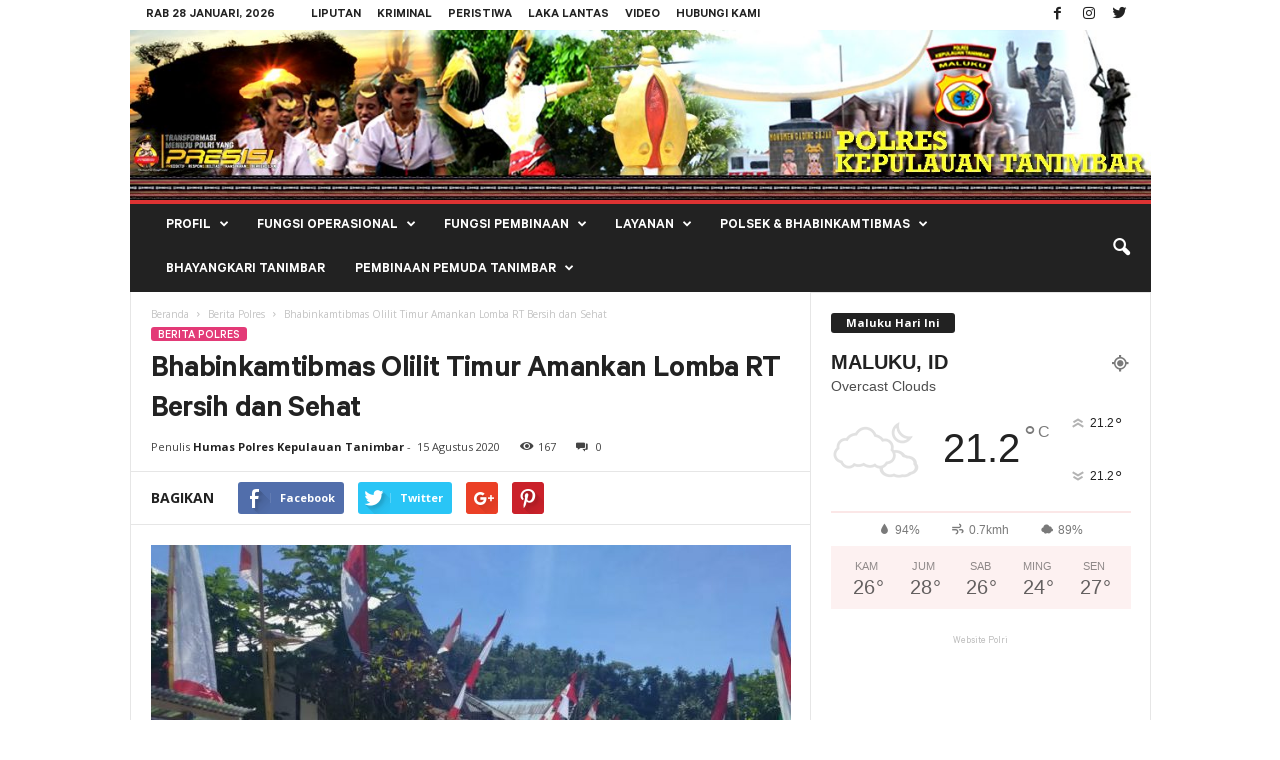

--- FILE ---
content_type: text/html; charset=UTF-8
request_url: https://tribratanews.polrestanimbar.com/bhabinkamtibmas-olilit-timur-amankan-lomba-rt-bersih-dan-sehat/
body_size: 21503
content:
<!doctype html >
<!--[if IE 8]>    <html class="ie8" lang="id"> <![endif]-->
<!--[if IE 9]>    <html class="ie9" lang="id"> <![endif]-->
<!--[if gt IE 8]><!--> <html lang="id"> <!--<![endif]-->
<head>
    <title>Bhabinkamtibmas Olilit Timur Amankan Lomba RT Bersih dan Sehat | Polres Kepulauan Tanimbar</title>
    <meta charset="UTF-8" />
    <meta name="viewport" content="width=device-width, initial-scale=1.0">
    <link rel="pingback" href="https://tribratanews.polrestanimbar.com/xmlrpc.php" />
    <meta name='robots' content='max-image-preview:large' />
	<style>img:is([sizes="auto" i], [sizes^="auto," i]) { contain-intrinsic-size: 3000px 1500px }</style>
	<meta property="og:image" content="https://mtb.stakcdn.com/2020/08/Bhabin-Oltim__Lomba.jpg" /><meta name="author" content="Humas Polres Kepulauan Tanimbar">
<link rel="icon" type="image/png" href="https://nos.wjv-1.neo.id/mtbofficial/2018/01/malukuicon.png"><link rel='dns-prefetch' href='//fonts.googleapis.com' />
<link rel="alternate" type="application/rss+xml" title="Polres Kepulauan Tanimbar &raquo; Feed" href="https://tribratanews.polrestanimbar.com/feed/" />
<link rel="alternate" type="application/rss+xml" title="Polres Kepulauan Tanimbar &raquo; Umpan Komentar" href="https://tribratanews.polrestanimbar.com/comments/feed/" />
<link rel="alternate" type="application/rss+xml" title="Polres Kepulauan Tanimbar &raquo; Bhabinkamtibmas Olilit Timur Amankan Lomba RT Bersih dan Sehat Umpan Komentar" href="https://tribratanews.polrestanimbar.com/bhabinkamtibmas-olilit-timur-amankan-lomba-rt-bersih-dan-sehat/feed/" />
<script type="text/javascript">
/* <![CDATA[ */
window._wpemojiSettings = {"baseUrl":"https:\/\/s.w.org\/images\/core\/emoji\/15.0.3\/72x72\/","ext":".png","svgUrl":"https:\/\/s.w.org\/images\/core\/emoji\/15.0.3\/svg\/","svgExt":".svg","source":{"concatemoji":"https:\/\/tribratanews.polrestanimbar.com\/wp-includes\/js\/wp-emoji-release.min.js?ver=6.7.4"}};
/*! This file is auto-generated */
!function(i,n){var o,s,e;function c(e){try{var t={supportTests:e,timestamp:(new Date).valueOf()};sessionStorage.setItem(o,JSON.stringify(t))}catch(e){}}function p(e,t,n){e.clearRect(0,0,e.canvas.width,e.canvas.height),e.fillText(t,0,0);var t=new Uint32Array(e.getImageData(0,0,e.canvas.width,e.canvas.height).data),r=(e.clearRect(0,0,e.canvas.width,e.canvas.height),e.fillText(n,0,0),new Uint32Array(e.getImageData(0,0,e.canvas.width,e.canvas.height).data));return t.every(function(e,t){return e===r[t]})}function u(e,t,n){switch(t){case"flag":return n(e,"\ud83c\udff3\ufe0f\u200d\u26a7\ufe0f","\ud83c\udff3\ufe0f\u200b\u26a7\ufe0f")?!1:!n(e,"\ud83c\uddfa\ud83c\uddf3","\ud83c\uddfa\u200b\ud83c\uddf3")&&!n(e,"\ud83c\udff4\udb40\udc67\udb40\udc62\udb40\udc65\udb40\udc6e\udb40\udc67\udb40\udc7f","\ud83c\udff4\u200b\udb40\udc67\u200b\udb40\udc62\u200b\udb40\udc65\u200b\udb40\udc6e\u200b\udb40\udc67\u200b\udb40\udc7f");case"emoji":return!n(e,"\ud83d\udc26\u200d\u2b1b","\ud83d\udc26\u200b\u2b1b")}return!1}function f(e,t,n){var r="undefined"!=typeof WorkerGlobalScope&&self instanceof WorkerGlobalScope?new OffscreenCanvas(300,150):i.createElement("canvas"),a=r.getContext("2d",{willReadFrequently:!0}),o=(a.textBaseline="top",a.font="600 32px Arial",{});return e.forEach(function(e){o[e]=t(a,e,n)}),o}function t(e){var t=i.createElement("script");t.src=e,t.defer=!0,i.head.appendChild(t)}"undefined"!=typeof Promise&&(o="wpEmojiSettingsSupports",s=["flag","emoji"],n.supports={everything:!0,everythingExceptFlag:!0},e=new Promise(function(e){i.addEventListener("DOMContentLoaded",e,{once:!0})}),new Promise(function(t){var n=function(){try{var e=JSON.parse(sessionStorage.getItem(o));if("object"==typeof e&&"number"==typeof e.timestamp&&(new Date).valueOf()<e.timestamp+604800&&"object"==typeof e.supportTests)return e.supportTests}catch(e){}return null}();if(!n){if("undefined"!=typeof Worker&&"undefined"!=typeof OffscreenCanvas&&"undefined"!=typeof URL&&URL.createObjectURL&&"undefined"!=typeof Blob)try{var e="postMessage("+f.toString()+"("+[JSON.stringify(s),u.toString(),p.toString()].join(",")+"));",r=new Blob([e],{type:"text/javascript"}),a=new Worker(URL.createObjectURL(r),{name:"wpTestEmojiSupports"});return void(a.onmessage=function(e){c(n=e.data),a.terminate(),t(n)})}catch(e){}c(n=f(s,u,p))}t(n)}).then(function(e){for(var t in e)n.supports[t]=e[t],n.supports.everything=n.supports.everything&&n.supports[t],"flag"!==t&&(n.supports.everythingExceptFlag=n.supports.everythingExceptFlag&&n.supports[t]);n.supports.everythingExceptFlag=n.supports.everythingExceptFlag&&!n.supports.flag,n.DOMReady=!1,n.readyCallback=function(){n.DOMReady=!0}}).then(function(){return e}).then(function(){var e;n.supports.everything||(n.readyCallback(),(e=n.source||{}).concatemoji?t(e.concatemoji):e.wpemoji&&e.twemoji&&(t(e.twemoji),t(e.wpemoji)))}))}((window,document),window._wpemojiSettings);
/* ]]> */
</script>
<style id='wp-emoji-styles-inline-css' type='text/css'>

	img.wp-smiley, img.emoji {
		display: inline !important;
		border: none !important;
		box-shadow: none !important;
		height: 1em !important;
		width: 1em !important;
		margin: 0 0.07em !important;
		vertical-align: -0.1em !important;
		background: none !important;
		padding: 0 !important;
	}
</style>
<link rel='stylesheet' id='wp-block-library-css' href='https://tribratanews.polrestanimbar.com/wp-includes/css/dist/block-library/style.min.css?ver=6.7.4' type='text/css' media='all' />
<style id='classic-theme-styles-inline-css' type='text/css'>
/*! This file is auto-generated */
.wp-block-button__link{color:#fff;background-color:#32373c;border-radius:9999px;box-shadow:none;text-decoration:none;padding:calc(.667em + 2px) calc(1.333em + 2px);font-size:1.125em}.wp-block-file__button{background:#32373c;color:#fff;text-decoration:none}
</style>
<style id='global-styles-inline-css' type='text/css'>
:root{--wp--preset--aspect-ratio--square: 1;--wp--preset--aspect-ratio--4-3: 4/3;--wp--preset--aspect-ratio--3-4: 3/4;--wp--preset--aspect-ratio--3-2: 3/2;--wp--preset--aspect-ratio--2-3: 2/3;--wp--preset--aspect-ratio--16-9: 16/9;--wp--preset--aspect-ratio--9-16: 9/16;--wp--preset--color--black: #000000;--wp--preset--color--cyan-bluish-gray: #abb8c3;--wp--preset--color--white: #ffffff;--wp--preset--color--pale-pink: #f78da7;--wp--preset--color--vivid-red: #cf2e2e;--wp--preset--color--luminous-vivid-orange: #ff6900;--wp--preset--color--luminous-vivid-amber: #fcb900;--wp--preset--color--light-green-cyan: #7bdcb5;--wp--preset--color--vivid-green-cyan: #00d084;--wp--preset--color--pale-cyan-blue: #8ed1fc;--wp--preset--color--vivid-cyan-blue: #0693e3;--wp--preset--color--vivid-purple: #9b51e0;--wp--preset--gradient--vivid-cyan-blue-to-vivid-purple: linear-gradient(135deg,rgba(6,147,227,1) 0%,rgb(155,81,224) 100%);--wp--preset--gradient--light-green-cyan-to-vivid-green-cyan: linear-gradient(135deg,rgb(122,220,180) 0%,rgb(0,208,130) 100%);--wp--preset--gradient--luminous-vivid-amber-to-luminous-vivid-orange: linear-gradient(135deg,rgba(252,185,0,1) 0%,rgba(255,105,0,1) 100%);--wp--preset--gradient--luminous-vivid-orange-to-vivid-red: linear-gradient(135deg,rgba(255,105,0,1) 0%,rgb(207,46,46) 100%);--wp--preset--gradient--very-light-gray-to-cyan-bluish-gray: linear-gradient(135deg,rgb(238,238,238) 0%,rgb(169,184,195) 100%);--wp--preset--gradient--cool-to-warm-spectrum: linear-gradient(135deg,rgb(74,234,220) 0%,rgb(151,120,209) 20%,rgb(207,42,186) 40%,rgb(238,44,130) 60%,rgb(251,105,98) 80%,rgb(254,248,76) 100%);--wp--preset--gradient--blush-light-purple: linear-gradient(135deg,rgb(255,206,236) 0%,rgb(152,150,240) 100%);--wp--preset--gradient--blush-bordeaux: linear-gradient(135deg,rgb(254,205,165) 0%,rgb(254,45,45) 50%,rgb(107,0,62) 100%);--wp--preset--gradient--luminous-dusk: linear-gradient(135deg,rgb(255,203,112) 0%,rgb(199,81,192) 50%,rgb(65,88,208) 100%);--wp--preset--gradient--pale-ocean: linear-gradient(135deg,rgb(255,245,203) 0%,rgb(182,227,212) 50%,rgb(51,167,181) 100%);--wp--preset--gradient--electric-grass: linear-gradient(135deg,rgb(202,248,128) 0%,rgb(113,206,126) 100%);--wp--preset--gradient--midnight: linear-gradient(135deg,rgb(2,3,129) 0%,rgb(40,116,252) 100%);--wp--preset--font-size--small: 13px;--wp--preset--font-size--medium: 20px;--wp--preset--font-size--large: 36px;--wp--preset--font-size--x-large: 42px;--wp--preset--spacing--20: 0.44rem;--wp--preset--spacing--30: 0.67rem;--wp--preset--spacing--40: 1rem;--wp--preset--spacing--50: 1.5rem;--wp--preset--spacing--60: 2.25rem;--wp--preset--spacing--70: 3.38rem;--wp--preset--spacing--80: 5.06rem;--wp--preset--shadow--natural: 6px 6px 9px rgba(0, 0, 0, 0.2);--wp--preset--shadow--deep: 12px 12px 50px rgba(0, 0, 0, 0.4);--wp--preset--shadow--sharp: 6px 6px 0px rgba(0, 0, 0, 0.2);--wp--preset--shadow--outlined: 6px 6px 0px -3px rgba(255, 255, 255, 1), 6px 6px rgba(0, 0, 0, 1);--wp--preset--shadow--crisp: 6px 6px 0px rgba(0, 0, 0, 1);}:where(.is-layout-flex){gap: 0.5em;}:where(.is-layout-grid){gap: 0.5em;}body .is-layout-flex{display: flex;}.is-layout-flex{flex-wrap: wrap;align-items: center;}.is-layout-flex > :is(*, div){margin: 0;}body .is-layout-grid{display: grid;}.is-layout-grid > :is(*, div){margin: 0;}:where(.wp-block-columns.is-layout-flex){gap: 2em;}:where(.wp-block-columns.is-layout-grid){gap: 2em;}:where(.wp-block-post-template.is-layout-flex){gap: 1.25em;}:where(.wp-block-post-template.is-layout-grid){gap: 1.25em;}.has-black-color{color: var(--wp--preset--color--black) !important;}.has-cyan-bluish-gray-color{color: var(--wp--preset--color--cyan-bluish-gray) !important;}.has-white-color{color: var(--wp--preset--color--white) !important;}.has-pale-pink-color{color: var(--wp--preset--color--pale-pink) !important;}.has-vivid-red-color{color: var(--wp--preset--color--vivid-red) !important;}.has-luminous-vivid-orange-color{color: var(--wp--preset--color--luminous-vivid-orange) !important;}.has-luminous-vivid-amber-color{color: var(--wp--preset--color--luminous-vivid-amber) !important;}.has-light-green-cyan-color{color: var(--wp--preset--color--light-green-cyan) !important;}.has-vivid-green-cyan-color{color: var(--wp--preset--color--vivid-green-cyan) !important;}.has-pale-cyan-blue-color{color: var(--wp--preset--color--pale-cyan-blue) !important;}.has-vivid-cyan-blue-color{color: var(--wp--preset--color--vivid-cyan-blue) !important;}.has-vivid-purple-color{color: var(--wp--preset--color--vivid-purple) !important;}.has-black-background-color{background-color: var(--wp--preset--color--black) !important;}.has-cyan-bluish-gray-background-color{background-color: var(--wp--preset--color--cyan-bluish-gray) !important;}.has-white-background-color{background-color: var(--wp--preset--color--white) !important;}.has-pale-pink-background-color{background-color: var(--wp--preset--color--pale-pink) !important;}.has-vivid-red-background-color{background-color: var(--wp--preset--color--vivid-red) !important;}.has-luminous-vivid-orange-background-color{background-color: var(--wp--preset--color--luminous-vivid-orange) !important;}.has-luminous-vivid-amber-background-color{background-color: var(--wp--preset--color--luminous-vivid-amber) !important;}.has-light-green-cyan-background-color{background-color: var(--wp--preset--color--light-green-cyan) !important;}.has-vivid-green-cyan-background-color{background-color: var(--wp--preset--color--vivid-green-cyan) !important;}.has-pale-cyan-blue-background-color{background-color: var(--wp--preset--color--pale-cyan-blue) !important;}.has-vivid-cyan-blue-background-color{background-color: var(--wp--preset--color--vivid-cyan-blue) !important;}.has-vivid-purple-background-color{background-color: var(--wp--preset--color--vivid-purple) !important;}.has-black-border-color{border-color: var(--wp--preset--color--black) !important;}.has-cyan-bluish-gray-border-color{border-color: var(--wp--preset--color--cyan-bluish-gray) !important;}.has-white-border-color{border-color: var(--wp--preset--color--white) !important;}.has-pale-pink-border-color{border-color: var(--wp--preset--color--pale-pink) !important;}.has-vivid-red-border-color{border-color: var(--wp--preset--color--vivid-red) !important;}.has-luminous-vivid-orange-border-color{border-color: var(--wp--preset--color--luminous-vivid-orange) !important;}.has-luminous-vivid-amber-border-color{border-color: var(--wp--preset--color--luminous-vivid-amber) !important;}.has-light-green-cyan-border-color{border-color: var(--wp--preset--color--light-green-cyan) !important;}.has-vivid-green-cyan-border-color{border-color: var(--wp--preset--color--vivid-green-cyan) !important;}.has-pale-cyan-blue-border-color{border-color: var(--wp--preset--color--pale-cyan-blue) !important;}.has-vivid-cyan-blue-border-color{border-color: var(--wp--preset--color--vivid-cyan-blue) !important;}.has-vivid-purple-border-color{border-color: var(--wp--preset--color--vivid-purple) !important;}.has-vivid-cyan-blue-to-vivid-purple-gradient-background{background: var(--wp--preset--gradient--vivid-cyan-blue-to-vivid-purple) !important;}.has-light-green-cyan-to-vivid-green-cyan-gradient-background{background: var(--wp--preset--gradient--light-green-cyan-to-vivid-green-cyan) !important;}.has-luminous-vivid-amber-to-luminous-vivid-orange-gradient-background{background: var(--wp--preset--gradient--luminous-vivid-amber-to-luminous-vivid-orange) !important;}.has-luminous-vivid-orange-to-vivid-red-gradient-background{background: var(--wp--preset--gradient--luminous-vivid-orange-to-vivid-red) !important;}.has-very-light-gray-to-cyan-bluish-gray-gradient-background{background: var(--wp--preset--gradient--very-light-gray-to-cyan-bluish-gray) !important;}.has-cool-to-warm-spectrum-gradient-background{background: var(--wp--preset--gradient--cool-to-warm-spectrum) !important;}.has-blush-light-purple-gradient-background{background: var(--wp--preset--gradient--blush-light-purple) !important;}.has-blush-bordeaux-gradient-background{background: var(--wp--preset--gradient--blush-bordeaux) !important;}.has-luminous-dusk-gradient-background{background: var(--wp--preset--gradient--luminous-dusk) !important;}.has-pale-ocean-gradient-background{background: var(--wp--preset--gradient--pale-ocean) !important;}.has-electric-grass-gradient-background{background: var(--wp--preset--gradient--electric-grass) !important;}.has-midnight-gradient-background{background: var(--wp--preset--gradient--midnight) !important;}.has-small-font-size{font-size: var(--wp--preset--font-size--small) !important;}.has-medium-font-size{font-size: var(--wp--preset--font-size--medium) !important;}.has-large-font-size{font-size: var(--wp--preset--font-size--large) !important;}.has-x-large-font-size{font-size: var(--wp--preset--font-size--x-large) !important;}
:where(.wp-block-post-template.is-layout-flex){gap: 1.25em;}:where(.wp-block-post-template.is-layout-grid){gap: 1.25em;}
:where(.wp-block-columns.is-layout-flex){gap: 2em;}:where(.wp-block-columns.is-layout-grid){gap: 2em;}
:root :where(.wp-block-pullquote){font-size: 1.5em;line-height: 1.6;}
</style>
<link rel='stylesheet' id='google-fonts-style-css' href='https://fonts.googleapis.com/css?family=Open+Sans%3A300%2C400%2C600%2C700%7CRoboto+Condensed%3A300%2C300italic%2C400%2C400italic%2C700%2C700italic&#038;ver=3.4' type='text/css' media='all' />
<link rel='stylesheet' id='td-theme-css' href='https://tribratanews.polrestanimbar.com/app/themes/mtbdev/style.css?ver=3.4c' type='text/css' media='all' />
<link rel='stylesheet' id='td-theme-child-css' href='https://tribratanews.polrestanimbar.com/app/themes/mtbdev-child/style.css?ver=3.4c' type='text/css' media='all' />
<link rel='stylesheet' id='font-custom-css' href='https://tribratanews.polrestanimbar.com/app/themes/mtbdev-child/css/fonts.css?ver=6.7.4' type='text/css' media='all' />
<link rel='stylesheet' id='js_composer_front-css' href='https://tribratanews.polrestanimbar.com/app/plugins/js_composer/assets/css/js_composer.min.css?ver=5.1.1' type='text/css' media='all' />
<script type="text/javascript" src="https://tribratanews.polrestanimbar.com/wp-includes/js/jquery/jquery.min.js?ver=3.7.1" id="jquery-core-js"></script>
<script type="text/javascript" src="https://tribratanews.polrestanimbar.com/wp-includes/js/jquery/jquery-migrate.min.js?ver=3.4.1" id="jquery-migrate-js"></script>
<link rel="https://api.w.org/" href="https://tribratanews.polrestanimbar.com/wp-json/" /><link rel="alternate" title="JSON" type="application/json" href="https://tribratanews.polrestanimbar.com/wp-json/wp/v2/posts/20810" /><link rel="EditURI" type="application/rsd+xml" title="RSD" href="https://tribratanews.polrestanimbar.com/xmlrpc.php?rsd" />
<meta name="generator" content="WordPress 6.7.4" />
<link rel="canonical" href="https://tribratanews.polrestanimbar.com/bhabinkamtibmas-olilit-timur-amankan-lomba-rt-bersih-dan-sehat/" />
<link rel='shortlink' href='https://tribratanews.polrestanimbar.com/?p=20810' />
<link rel="alternate" title="oEmbed (JSON)" type="application/json+oembed" href="https://tribratanews.polrestanimbar.com/wp-json/oembed/1.0/embed?url=https%3A%2F%2Ftribratanews.polrestanimbar.com%2Fbhabinkamtibmas-olilit-timur-amankan-lomba-rt-bersih-dan-sehat%2F" />
<link rel="alternate" title="oEmbed (XML)" type="text/xml+oembed" href="https://tribratanews.polrestanimbar.com/wp-json/oembed/1.0/embed?url=https%3A%2F%2Ftribratanews.polrestanimbar.com%2Fbhabinkamtibmas-olilit-timur-amankan-lomba-rt-bersih-dan-sehat%2F&#038;format=xml" />
<!--[if lt IE 9]><script src="https://html5shim.googlecode.com/svn/trunk/html5.js"></script><![endif]-->
    <meta name="generator" content="Powered by Visual Composer - drag and drop page builder for WordPress."/>
<!--[if lte IE 9]><link rel="stylesheet" type="text/css" href="https://tribratanews.polrestanimbar.com/app/plugins/js_composer/assets/css/vc_lte_ie9.min.css" media="screen"><![endif]-->
<!-- JS generated by theme -->

<script>
    
    

	    var tdBlocksArray = []; //here we store all the items for the current page

	    //td_block class - each ajax block uses a object of this class for requests
	    function tdBlock() {
		    this.id = '';
		    this.block_type = 1; //block type id (1-234 etc)
		    this.atts = '';
		    this.td_column_number = '';
		    this.td_current_page = 1; //
		    this.post_count = 0; //from wp
		    this.found_posts = 0; //from wp
		    this.max_num_pages = 0; //from wp
		    this.td_filter_value = ''; //current live filter value
		    this.is_ajax_running = false;
		    this.td_user_action = ''; // load more or infinite loader (used by the animation)
		    this.header_color = '';
		    this.ajax_pagination_infinite_stop = ''; //show load more at page x
	    }


        // td_js_generator - mini detector
        (function(){
            var htmlTag = document.getElementsByTagName("html")[0];

            if ( navigator.userAgent.indexOf("MSIE 10.0") > -1 ) {
                htmlTag.className += ' ie10';
            }

            if ( !!navigator.userAgent.match(/Trident.*rv\:11\./) ) {
                htmlTag.className += ' ie11';
            }

            if ( /(iPad|iPhone|iPod)/g.test(navigator.userAgent) ) {
                htmlTag.className += ' td-md-is-ios';
            }

            var user_agent = navigator.userAgent.toLowerCase();
            if ( user_agent.indexOf("android") > -1 ) {
                htmlTag.className += ' td-md-is-android';
            }

            if ( -1 !== navigator.userAgent.indexOf('Mac OS X')  ) {
                htmlTag.className += ' td-md-is-os-x';
            }

            if ( /chrom(e|ium)/.test(navigator.userAgent.toLowerCase()) ) {
               htmlTag.className += ' td-md-is-chrome';
            }

            if ( -1 !== navigator.userAgent.indexOf('Firefox') ) {
                htmlTag.className += ' td-md-is-firefox';
            }

            if ( -1 !== navigator.userAgent.indexOf('Safari') && -1 === navigator.userAgent.indexOf('Chrome') ) {
                htmlTag.className += ' td-md-is-safari';
            }

            if( -1 !== navigator.userAgent.indexOf('IEMobile') ){
                htmlTag.className += ' td-md-is-iemobile';
            }

        })();




        var tdLocalCache = {};

        ( function () {
            "use strict";

            tdLocalCache = {
                data: {},
                remove: function (resource_id) {
                    delete tdLocalCache.data[resource_id];
                },
                exist: function (resource_id) {
                    return tdLocalCache.data.hasOwnProperty(resource_id) && tdLocalCache.data[resource_id] !== null;
                },
                get: function (resource_id) {
                    return tdLocalCache.data[resource_id];
                },
                set: function (resource_id, cachedData) {
                    tdLocalCache.remove(resource_id);
                    tdLocalCache.data[resource_id] = cachedData;
                }
            };
        })();

    
    
var td_viewport_interval_list=[{"limitBottom":767,"sidebarWidth":251},{"limitBottom":1023,"sidebarWidth":339}];
var td_animation_stack_effect="type0";
var tds_animation_stack=true;
var td_animation_stack_specific_selectors=".entry-thumb, img";
var td_animation_stack_general_selectors=".td-animation-stack img, .post img";
var td_ajax_url="https:\/\/tribratanews.polrestanimbar.com\/wp-admin\/admin-ajax.php?td_theme_name=Newsmag&v=3.4";
var td_get_template_directory_uri="https:\/\/tribratanews.polrestanimbar.com\/app\/themes\/mtbdev";
var tds_snap_menu="snap";
var tds_logo_on_sticky="show";
var tds_header_style="7";
var td_please_wait="Mohon tunggu\u2026";
var td_email_user_pass_incorrect="Pengguna dan password salah!";
var td_email_user_incorrect="Email atau nama pengguna salah!";
var td_email_incorrect="Email tidak benar!";
var tds_more_articles_on_post_enable="";
var tds_more_articles_on_post_time_to_wait="";
var tds_more_articles_on_post_pages_distance_from_top=0;
var tds_theme_color_site_wide="#dd3333";
var tds_smart_sidebar="enabled";
var tdThemeName="Newsmag";
var td_magnific_popup_translation_tPrev="Sebelumnya (tombol panah kiri)";
var td_magnific_popup_translation_tNext="Berikutnya (tombol panah kanan)";
var td_magnific_popup_translation_tCounter="%curr% dari %total%";
var td_magnific_popup_translation_ajax_tError="Isi dari %url% tidak dapat dimuat.";
var td_magnific_popup_translation_image_tError="Gambar #%curr% tidak dapat dimuat.";
var td_ad_background_click_link="";
var td_ad_background_click_target="";
</script>


<!-- Header style compiled by theme -->

<style>
    

                                    @font-face {
                                      font-family: "Calibre-Medium";
                                      src: local("Calibre-Medium"), url("https://tribratanews.polrestanimbar.com/app/uploads/2018/01/Calibre-Medium.woff") format("woff");
                                    }
                                
                                    @font-face {
                                      font-family: "Calibre-Regular";
                                      src: local("Calibre-Regular"), url("https://tribratanews.polrestanimbar.com/app/uploads/2018/01/Calibre-Regular.woff") format("woff");
                                    }
                                
                                    @font-face {
                                      font-family: "Calibre-Semibold";
                                      src: local("Calibre-Semibold"), url("https://tribratanews.polrestanimbar.com/app/uploads/2018/01/Calibre-Semibold.woff") format("woff");
                                    }
                                
.td-header-border:before,
    .td-trending-now-title,
    .td_block_mega_menu .td_mega_menu_sub_cats .cur-sub-cat,
    .td-post-category:hover,
    .td-header-style-2 .td-header-sp-logo,
    .td-next-prev-wrap a:hover i,
    .page-nav .current,
    .widget_calendar tfoot a:hover,
    .td-footer-container .widget_search .wpb_button:hover,
    .td-scroll-up-visible,
    .dropcap,
    .td-category a,
    input[type="submit"]:hover,
    .td-post-small-box a:hover,
    .td-404-sub-sub-title a:hover,
    .td-rating-bar-wrap div,
    .td_top_authors .td-active .td-author-post-count,
    .td_top_authors .td-active .td-author-comments-count,
    .td_smart_list_3 .td-sml3-top-controls i:hover,
    .td_smart_list_3 .td-sml3-bottom-controls i:hover,
    .td_wrapper_video_playlist .td_video_controls_playlist_wrapper,
    .td-read-more a:hover,
    .td-login-wrap .btn,
    .td_display_err,
    .td-header-style-6 .td-top-menu-full,
    #bbpress-forums button:hover,
    #bbpress-forums .bbp-pagination .current,
    .bbp_widget_login .button:hover,
    .header-search-wrap .td-drop-down-search .btn:hover,
    .td-post-text-content .more-link-wrap:hover a,
    #buddypress div.item-list-tabs ul li > a span,
    #buddypress div.item-list-tabs ul li > a:hover span,
    #buddypress input[type=submit]:hover,
    #buddypress a.button:hover span,
    #buddypress div.item-list-tabs ul li.selected a span,
    #buddypress div.item-list-tabs ul li.current a span,
    #buddypress input[type=submit]:focus,
    .td-grid-style-3 .td-big-grid-post .td-module-thumb a:last-child:before,
    .td-grid-style-4 .td-big-grid-post .td-module-thumb a:last-child:before,
    .td-grid-style-5 .td-big-grid-post .td-module-thumb:after,
    .td_category_template_2 .td-category-siblings .td-category a:hover,
    .td-weather-week:before,
    .td-weather-information:before {
        background-color: #dd3333;
    }

    @media (max-width: 767px) {
        .td-category a.td-current-sub-category {
            background-color: #dd3333;
        }
    }

    .woocommerce .onsale,
    .woocommerce .woocommerce a.button:hover,
    .woocommerce-page .woocommerce .button:hover,
    .single-product .product .summary .cart .button:hover,
    .woocommerce .woocommerce .product a.button:hover,
    .woocommerce .product a.button:hover,
    .woocommerce .product #respond input#submit:hover,
    .woocommerce .checkout input#place_order:hover,
    .woocommerce .woocommerce.widget .button:hover,
    .woocommerce .woocommerce-message .button:hover,
    .woocommerce .woocommerce-error .button:hover,
    .woocommerce .woocommerce-info .button:hover,
    .woocommerce.widget .ui-slider .ui-slider-handle,
    .vc_btn-black:hover,
	.wpb_btn-black:hover,
	.item-list-tabs .feed:hover a,
	.td-smart-list-button:hover {
    	background-color: #dd3333 !important;
    }

    .td-header-sp-top-menu .top-header-menu > .current-menu-item > a,
    .td-header-sp-top-menu .top-header-menu > .current-menu-ancestor > a,
    .td-header-sp-top-menu .top-header-menu > .current-category-ancestor > a,
    .td-header-sp-top-menu .top-header-menu > li > a:hover,
    .td-header-sp-top-menu .top-header-menu > .sfHover > a,
    .top-header-menu ul .current-menu-item > a,
    .top-header-menu ul .current-menu-ancestor > a,
    .top-header-menu ul .current-category-ancestor > a,
    .top-header-menu ul li > a:hover,
    .top-header-menu ul .sfHover > a,
    .sf-menu ul .td-menu-item > a:hover,
    .sf-menu ul .sfHover > a,
    .sf-menu ul .current-menu-ancestor > a,
    .sf-menu ul .current-category-ancestor > a,
    .sf-menu ul .current-menu-item > a,
    .td_module_wrap:hover .entry-title a,
    .td_mod_mega_menu:hover .entry-title a,
    .footer-email-wrap a,
    .widget a:hover,
    .td-footer-container .widget_calendar #today,
    .td-category-pulldown-filter a.td-pulldown-category-filter-link:hover,
    .td-load-more-wrap a:hover,
    .td-post-next-prev-content a:hover,
    .td-author-name a:hover,
    .td-author-url a:hover,
    .td_mod_related_posts:hover .entry-title a,
    .td-search-query,
    .header-search-wrap .td-drop-down-search .result-msg a:hover,
    .td_top_authors .td-active .td-authors-name a,
    .post blockquote p,
    .td-post-content blockquote p,
    .page blockquote p,
    .comment-list cite a:hover,
    .comment-list cite:hover,
    .comment-list .comment-reply-link:hover,
    a,
    .white-menu #td-header-menu .sf-menu > li > a:hover,
    .white-menu #td-header-menu .sf-menu > .current-menu-ancestor > a,
    .white-menu #td-header-menu .sf-menu > .current-menu-item > a,
    .td-stack-classic-blog .td-post-text-content .more-link-wrap:hover a,
    .td_quote_on_blocks,
    #bbpress-forums .bbp-forum-freshness a:hover,
    #bbpress-forums .bbp-topic-freshness a:hover,
    #bbpress-forums .bbp-forums-list li a:hover,
    #bbpress-forums .bbp-forum-title:hover,
    #bbpress-forums .bbp-topic-permalink:hover,
    #bbpress-forums .bbp-topic-started-by a:hover,
    #bbpress-forums .bbp-topic-started-in a:hover,
    #bbpress-forums .bbp-body .super-sticky li.bbp-topic-title .bbp-topic-permalink,
    #bbpress-forums .bbp-body .sticky li.bbp-topic-title .bbp-topic-permalink,
    #bbpress-forums #subscription-toggle a:hover,
    #bbpress-forums #favorite-toggle a:hover,
    .woocommerce-account .woocommerce-MyAccount-navigation a:hover,
    .widget_display_replies .bbp-author-name,
    .widget_display_topics .bbp-author-name,
    .archive .widget_archive .current,
    .archive .widget_archive .current a,
    .td-subcategory-header .td-category-siblings .td-subcat-dropdown a.td-current-sub-category,
    .td-subcategory-header .td-category-siblings .td-subcat-dropdown a:hover,
    .td-pulldown-filter-display-option:hover,
    .td-pulldown-filter-display-option .td-pulldown-filter-link:hover,
    .td_normal_slide .td-wrapper-pulldown-filter .td-pulldown-filter-list a:hover,
    #buddypress ul.item-list li div.item-title a:hover,
    .td_block_13 .td-pulldown-filter-list a:hover,
    .td_smart_list_8 .td-smart-list-dropdown-wrap .td-smart-list-button:hover,
    .td_smart_list_8 .td-smart-list-dropdown-wrap .td-smart-list-button:hover i,
    .td-sub-footer-container a:hover,
    .td-instagram-user a {
        color: #dd3333;
    }

    .td-stack-classic-blog .td-post-text-content .more-link-wrap:hover a {
        outline-color: #dd3333;
    }

    .td-mega-menu .wpb_content_element li a:hover,
    .td_login_tab_focus {
        color: #dd3333 !important;
    }

    .td-next-prev-wrap a:hover i,
    .page-nav .current,
    .widget_tag_cloud a:hover,
    .post .td_quote_box,
    .page .td_quote_box,
    .td-login-panel-title,
    #bbpress-forums .bbp-pagination .current,
    .td_category_template_2 .td-category-siblings .td-category a:hover,
    .page-template-page-pagebuilder-latest .td-instagram-user {
        border-color: #dd3333;
    }

    .td_wrapper_video_playlist .td_video_currently_playing:after,
    .item-list-tabs .feed:hover {
        border-color: #dd3333 !important;
    }


    
    .td-pb-row [class*="td-pb-span"],
    .td-pb-border-top,
    .page-template-page-title-sidebar-php .td-page-content > .wpb_row:first-child,
    .td-post-sharing,
    .td-post-content,
    .td-post-next-prev,
    .author-box-wrap,
    .td-comments-title-wrap,
    .comment-list,
    .comment-respond,
    .td-post-template-5 header,
    .td-container,
    .wpb_content_element,
    .wpb_column,
    .wpb_row,
    .white-menu .td-header-container .td-header-main-menu,
    .td-post-template-1 .td-post-content,
    .td-post-template-4 .td-post-sharing-top,
    .td-header-style-6 .td-header-header .td-make-full,
    #disqus_thread,
    .page-template-page-pagebuilder-title-php .td-page-content > .wpb_row:first-child,
    .td-footer-container:before {
        border-color: #e6e6e6;
    }
    .td-top-border {
        border-color: #e6e6e6 !important;
    }
    .td-container-border:after,
    .td-next-prev-separator,
    .td-pb-row .wpb_column:before,
    .td-container-border:before,
    .td-main-content:before,
    .td-main-sidebar:before,
    .td-pb-row .td-pb-span4:nth-of-type(3):after,
    .td-pb-row .td-pb-span4:nth-last-of-type(3):after {
    	background-color: #e6e6e6;
    }
    @media (max-width: 767px) {
    	.white-menu .td-header-main-menu {
      		border-color: #e6e6e6;
      	}
    }



    
    .td-header-border:before {
        background-color: #dd3333;
    }

    
    @media (max-width: 767px) {
        body .td-header-wrap .td-header-main-menu {
            background-color: #dd0b0b;
        }
    }

    
    .td-menu-background:before,
    .td-search-background:before {
        background: #dc2430;
        background: -moz-linear-gradient(top, #dc2430 0%, #7b4397 100%);
        background: -webkit-gradient(left top, left bottom, color-stop(0%, #dc2430), color-stop(100%, #7b4397));
        background: -webkit-linear-gradient(top, #dc2430 0%, #7b4397 100%);
        background: -o-linear-gradient(top, #dc2430 0%, @mobileu_gradient_two_mob 100%);
        background: -ms-linear-gradient(top, #dc2430 0%, #7b4397 100%);
        background: linear-gradient(to bottom, #dc2430 0%, #7b4397 100%);
        filter: progid:DXImageTransform.Microsoft.gradient( startColorstr='#dc2430', endColorstr='#7b4397', GradientType=0 );
    }

    
    .top-header-menu li a,
    .td-header-sp-top-menu .td_data_time,
    .td-weather-top-widget .td-weather-header .td-weather-city,
    .td-weather-top-widget .td-weather-now {
        font-family:Calibre-Semibold;
	font-size:13px;
	
    }
    
    .sf-menu > .td-menu-item > a {
        font-family:Calibre-Semibold;
	
    }
    
    .sf-menu ul .td-menu-item a {
        font-family:Calibre-Semibold;
	font-size:14px;
	
    }
    
	#td-mobile-nav,
	#td-mobile-nav .wpb_button,
	.td-search-wrap-mob {
		font-family:Calibre-Semibold;
	
	}

	
    .td-mobile-content .td-mobile-main-menu > li > a {
        font-family:Calibre-Semibold;
	font-size:15px;
	
    }

	
	.td_module_wrap .entry-title,
	.td-theme-slider .td-module-title,
	.page .td-post-template-6 .td-post-header h1 {
		font-family:Calibre-Semibold;
	
	}

	
    .td_block_trending_now .entry-title {
    	font-family:Calibre-Semibold;
	font-size:14px;
	
    }
    
    .td_module_5 .td-module-title {
    	font-family:Calibre-Semibold;
	font-size:17px;
	
    }
    
    .td_module_6 .td-module-title {
    	font-family:Calibre-Semibold;
	font-size:16px;
	
    }
    
    .td_module_7 .td-module-title {
    	font-family:Calibre-Semibold;
	font-size:17px;
	
    }
    
    .td_module_mx1 .td-module-title {
    	font-family:Calibre-Semibold;
	font-size:17px;
	
    }
    
    .td-excerpt,
    .td-module-excerpt {
        font-family:Calibre-Medium;
	font-size:15px;
	
    }


    
    .td-big-grid-post .entry-title {
        font-family:Calibre-Semibold;
	
    }
    
    .td_block_big_grid .td-medium-thumb .entry-title,
    .td_block_big_grid_2 .td-medium-thumb .entry-title,
    .td_block_big_grid_3 .td-medium-thumb .entry-title,
    .td_block_big_grid_4 .td-medium-thumb .entry-title,
    .td_block_big_grid_5 .td-medium-thumb .entry-title,
    .td_block_big_grid_6 .td-medium-thumb .entry-title,
    .td_block_big_grid_7 .td-medium-thumb .entry-title {
        font-family:Calibre-Semibold;
	font-size:17px;
	
    }
    
    .td_block_big_grid .td-small-thumb .entry-title,
    .td_block_big_grid_2 .td-small-thumb .entry-title,
    .td_block_big_grid_3 .td-small-thumb .entry-title,
    .td_block_big_grid_4 .td-small-thumb .entry-title,
    .td_block_big_grid_5 .td-small-thumb .entry-title,
    .td_block_big_grid_6 .td-small-thumb .entry-title,
    .td_block_big_grid_7 .td-small-thumb .entry-title {
        font-family:Calibre-Semibold;
	font-size:17px;
	
    }
    
    .td_block_big_grid .td-tiny-thumb .entry-title,
    .td_block_big_grid_2 .td-tiny-thumb .entry-title,
    .td_block_big_grid_3 .td-tiny-thumb .entry-title,
    .td_block_big_grid_4 .td-tiny-thumb .entry-title,
    .td_block_big_grid_5 .td-tiny-thumb .entry-title,
    .td_block_big_grid_6 .td-tiny-thumb .entry-title,
    .td_block_big_grid_7 .td-tiny-thumb .entry-title {
        font-family:Calibre-Semibold;
	font-size:16px;
	
    }








	
	.post header .entry-title {
		font-family:Calibre-Semibold;
	
	}

	
    .td-post-content p,
    .td-post-content {
        font-family:Calibre-Regular;
	font-size:16px;
	
    }
    
    .td-post-content h1 {
        font-family:Calibre-Semibold;
	
    }
    
    .td-post-content h2 {
        font-family:Calibre-Semibold;
	
    }
    
    .td-post-content h3 {
        font-family:Calibre-Semibold;
	
    }
    
    .td-post-content h4 {
        font-family:Calibre-Semibold;
	
    }
    
    .td-post-content h5 {
        font-family:Calibre-Semibold;
	
    }
    
    .td-post-content h6 {
        font-family:Calibre-Semibold;
	
    }





    
    .post .td-category a {
        font-family:Calibre-Medium;
	font-size:12px;
	font-weight:normal;
	text-transform:uppercase;
	
    }
    
    .td-page-header h1,
    .woocommerce-page .page-title {
    	font-family:Calibre-Semibold;
	
    }
    
    .td-page-content p,
    .td-page-content li,
    .td-page-content .td_block_text_with_title,
    .woocommerce-page .page-description > p,
    .wpb_text_column p {
    	font-family:Calibre-Regular;
	
    }
    
    .td-page-content h1,
    .wpb_text_column h1 {
    	font-family:Calibre-Semibold;
	
    }
    
    .td-page-content h2,
    .wpb_text_column h2 {
    	font-family:Calibre-Semibold;
	
    }
    
    .td-page-content h3,
    .wpb_text_column h3 {
    	font-family:Calibre-Semibold;
	
    }
    
    .td-page-content h4,
    .wpb_text_column h4 {
    	font-family:Calibre-Semibold;
	
    }
    
    .td-page-content h5,
    .wpb_text_column h5 {
    	font-family:Calibre-Semibold;
	
    }
    
    .td-page-content h6,
    .wpb_text_column h6 {
    	font-family:Calibre-Semibold;
	
    }



    
    body, p {
    	font-family:Calibre-Regular;
	font-size:16px;
	
    }
</style>

<script>
  (function(i,s,o,g,r,a,m){i['GoogleAnalyticsObject']=r;i[r]=i[r]||function(){
  (i[r].q=i[r].q||[]).push(arguments)},i[r].l=1*new Date();a=s.createElement(o),
  m=s.getElementsByTagName(o)[0];a.async=1;a.src=g;m.parentNode.insertBefore(a,m)
  })(window,document,'script','https://www.google-analytics.com/analytics.js','ga');

  ga('create', 'UA-99785706-1', 'auto');
  ga('send', 'pageview');

</script><script type="application/ld+json">
                        {
                            "@context": "http://schema.org",
                            "@type": "BreadcrumbList",
                            "itemListElement": [{
                            "@type": "ListItem",
                            "position": 1,
                                "item": {
                                "@type": "WebSite",
                                "@id": "https://tribratanews.polrestanimbar.com/",
                                "name": "Beranda"                                               
                            }
                        },{
                            "@type": "ListItem",
                            "position": 2,
                                "item": {
                                "@type": "WebPage",
                                "@id": "https://tribratanews.polrestanimbar.com/category/berita-polres/",
                                "name": "Berita Polres"
                            }
                        },{
                            "@type": "ListItem",
                            "position": 3,
                                "item": {
                                "@type": "WebPage",
                                "@id": "https://tribratanews.polrestanimbar.com/bhabinkamtibmas-olilit-timur-amankan-lomba-rt-bersih-dan-sehat/",
                                "name": "Bhabinkamtibmas Olilit Timur Amankan Lomba RT Bersih dan Sehat"                                
                            }
                        }    ]
                        }
                       </script><noscript><style type="text/css"> .wpb_animate_when_almost_visible { opacity: 1; }</style></noscript></head>

<body class="post-template-default single single-post postid-20810 single-format-standard bhabinkamtibmas-olilit-timur-amankan-lomba-rt-bersih-dan-sehat global-block-template-1 wpb-js-composer js-comp-ver-5.1.1 vc_responsive td-animation-stack-type0 td-full-layout" itemscope="itemscope" itemtype="https://schema.org/WebPage">

        <div class="td-scroll-up"><i class="td-icon-menu-up"></i></div>

    <div class="td-menu-background"></div>
<div id="td-mobile-nav">
    <div class="td-mobile-container">
        <!-- mobile menu top section -->
        <div class="td-menu-socials-wrap">
            <!-- socials -->
            <div class="td-menu-socials">
                
        <span class="td-social-icon-wrap">
            <a target="_blank" href="https://facebook.com/polreskepulauantanimbar" title="Facebook">
                <i class="td-icon-font td-icon-facebook"></i>
            </a>
        </span>
        <span class="td-social-icon-wrap">
            <a target="_blank" href="https://instagram.com/humaspolresmtb" title="Instagram">
                <i class="td-icon-font td-icon-instagram"></i>
            </a>
        </span>
        <span class="td-social-icon-wrap">
            <a target="_blank" href="https://twitter.com/HumasPolresMTB" title="Twitter">
                <i class="td-icon-font td-icon-twitter"></i>
            </a>
        </span>            </div>
            <!-- close button -->
            <div class="td-mobile-close">
                <a href="#"><i class="td-icon-close-mobile"></i></a>
            </div>
        </div>

        <!-- login section -->
        
        <!-- menu section -->
        <div class="td-mobile-content">
            <div class="menu-td-demo-header-menu-container"><ul id="menu-td-demo-header-menu" class="td-mobile-main-menu"><li id="menu-item-151" class="menu-item menu-item-type-custom menu-item-object-custom menu-item-has-children menu-item-first menu-item-151"><a href="#">Profil<i class="td-icon-menu-right td-element-after"></i></a>
<ul class="sub-menu">
	<li id="menu-item-292" class="menu-item menu-item-type-post_type menu-item-object-page menu-item-292"><a href="https://tribratanews.polrestanimbar.com/fungsi-pembinaan/presisi/">Presisi</a></li>
	<li id="menu-item-576" class="menu-item menu-item-type-custom menu-item-object-custom menu-item-has-children menu-item-576"><a href="#">Sekapur Sirih<i class="td-icon-menu-right td-element-after"></i></a>
	<ul class="sub-menu">
		<li id="menu-item-577" class="menu-item menu-item-type-post_type menu-item-object-page menu-item-577"><a href="https://tribratanews.polrestanimbar.com/profile/sekapur-sirih-kapolda-maluku/">Sekapur Sirih Kapolda Maluku</a></li>
		<li id="menu-item-578" class="menu-item menu-item-type-post_type menu-item-object-page menu-item-578"><a href="https://tribratanews.polrestanimbar.com/profile/sekapur-sirih-kapolres-maluku-tenggara-barat/">Sekapur Sirih Kapolres Maluku Tenggara Barat</a></li>
	</ul>
</li>
	<li id="menu-item-152" class="menu-item menu-item-type-post_type menu-item-object-page menu-item-152"><a href="https://tribratanews.polrestanimbar.com/profile/mengenal-tanimbar/">Mengenal Tanimbar</a></li>
	<li id="menu-item-175" class="menu-item menu-item-type-post_type menu-item-object-page menu-item-175"><a href="https://tribratanews.polrestanimbar.com/profile/peta-wilayah/">Peta Wilayah</a></li>
	<li id="menu-item-174" class="menu-item menu-item-type-post_type menu-item-object-page menu-item-174"><a href="https://tribratanews.polrestanimbar.com/profile/struktur-organisasi/">Struktur Organisasi</a></li>
	<li id="menu-item-173" class="menu-item menu-item-type-post_type menu-item-object-page menu-item-173"><a href="https://tribratanews.polrestanimbar.com/profile/daftar-pejabat-utama/">Daftar Pejabat Utama</a></li>
	<li id="menu-item-172" class="menu-item menu-item-type-post_type menu-item-object-page menu-item-172"><a href="https://tribratanews.polrestanimbar.com/profile/penghargaan/">Penghargaan</a></li>
</ul>
</li>
<li id="menu-item-176" class="menu-item menu-item-type-post_type menu-item-object-page menu-item-has-children menu-item-176"><a href="https://tribratanews.polrestanimbar.com/fungsi-operasional/">Fungsi Operasional<i class="td-icon-menu-right td-element-after"></i></a>
<ul class="sub-menu">
	<li id="menu-item-178" class="menu-item menu-item-type-post_type menu-item-object-page menu-item-178"><a href="https://tribratanews.polrestanimbar.com/fungsi-operasional/satuan-intelkam/">Satuan Intelkam</a></li>
	<li id="menu-item-179" class="menu-item menu-item-type-post_type menu-item-object-page menu-item-179"><a href="https://tribratanews.polrestanimbar.com/fungsi-operasional/satuan-reskrim/">Satuan Reskrim</a></li>
	<li id="menu-item-177" class="menu-item menu-item-type-post_type menu-item-object-page menu-item-177"><a href="https://tribratanews.polrestanimbar.com/fungsi-operasional/sat-res-narkoba/">Sat Res Narkoba</a></li>
	<li id="menu-item-195" class="menu-item menu-item-type-post_type menu-item-object-page menu-item-195"><a href="https://tribratanews.polrestanimbar.com/fungsi-operasional/sat-binmas/">Sat Binmas</a></li>
	<li id="menu-item-194" class="menu-item menu-item-type-post_type menu-item-object-page menu-item-194"><a href="https://tribratanews.polrestanimbar.com/fungsi-operasional/sat-sabhara/">Sat Sabhara</a></li>
	<li id="menu-item-193" class="menu-item menu-item-type-post_type menu-item-object-page menu-item-193"><a href="https://tribratanews.polrestanimbar.com/fungsi-operasional/sat-lantas/">Sat Lantas</a></li>
	<li id="menu-item-192" class="menu-item menu-item-type-post_type menu-item-object-page menu-item-192"><a href="https://tribratanews.polrestanimbar.com/fungsi-operasional/sat-pamobvit/">Sat Pamobvit</a></li>
	<li id="menu-item-328" class="menu-item menu-item-type-post_type menu-item-object-page menu-item-328"><a href="https://tribratanews.polrestanimbar.com/fungsi-operasional/sat-polair/">Sat Polair</a></li>
	<li id="menu-item-191" class="menu-item menu-item-type-post_type menu-item-object-page menu-item-191"><a href="https://tribratanews.polrestanimbar.com/fungsi-operasional/sat-tahti/">Sat Tahti</a></li>
</ul>
</li>
<li id="menu-item-216" class="menu-item menu-item-type-post_type menu-item-object-page menu-item-has-children menu-item-216"><a href="https://tribratanews.polrestanimbar.com/fungsi-pembinaan/">Fungsi Pembinaan<i class="td-icon-menu-right td-element-after"></i></a>
<ul class="sub-menu">
	<li id="menu-item-217" class="menu-item menu-item-type-post_type menu-item-object-page menu-item-217"><a href="https://tribratanews.polrestanimbar.com/fungsi-pembinaan/bagian-operasional/">Bagian Operasional</a></li>
	<li id="menu-item-219" class="menu-item menu-item-type-post_type menu-item-object-page menu-item-has-children menu-item-219"><a href="https://tribratanews.polrestanimbar.com/fungsi-pembinaan/bagian-sumberdaya-manusia/">Bagian Sumberdaya Manusia<i class="td-icon-menu-right td-element-after"></i></a>
	<ul class="sub-menu">
		<li id="menu-item-1261" class="menu-item menu-item-type-post_type menu-item-object-page menu-item-1261"><a href="https://tribratanews.polrestanimbar.com/fungsi-pembinaan/bagian-sumberdaya-manusia/sarpras/">Sarpras</a></li>
	</ul>
</li>
	<li id="menu-item-218" class="menu-item menu-item-type-post_type menu-item-object-page menu-item-218"><a href="https://tribratanews.polrestanimbar.com/fungsi-pembinaan/bagian-perencanaan/">Bagian Perencanaan</a></li>
	<li id="menu-item-223" class="menu-item menu-item-type-post_type menu-item-object-page menu-item-223"><a href="https://tribratanews.polrestanimbar.com/fungsi-pembinaan/seksi-profesi-dan-pengamanan/">Seksi Profesi dan Pengamanan</a></li>
	<li id="menu-item-221" class="menu-item menu-item-type-post_type menu-item-object-page menu-item-221"><a href="https://tribratanews.polrestanimbar.com/fungsi-pembinaan/seksi-keuangan/">Seksi Keuangan</a></li>
	<li id="menu-item-222" class="menu-item menu-item-type-post_type menu-item-object-page menu-item-222"><a href="https://tribratanews.polrestanimbar.com/fungsi-pembinaan/seksi-pengawasan/">Seksi Pengawasan</a></li>
	<li id="menu-item-224" class="menu-item menu-item-type-post_type menu-item-object-page menu-item-224"><a href="https://tribratanews.polrestanimbar.com/fungsi-pembinaan/seksi-teknologi-informasi-kepolisian/">Seksi Teknologi Informasi Kepolisian</a></li>
	<li id="menu-item-225" class="menu-item menu-item-type-post_type menu-item-object-page menu-item-225"><a href="https://tribratanews.polrestanimbar.com/fungsi-pembinaan/seksi-umum/">Seksi Umum</a></li>
</ul>
</li>
<li id="menu-item-260" class="menu-item menu-item-type-post_type menu-item-object-page menu-item-has-children menu-item-260"><a href="https://tribratanews.polrestanimbar.com/layanan/">Layanan<i class="td-icon-menu-right td-element-after"></i></a>
<ul class="sub-menu">
	<li id="menu-item-263" class="menu-item menu-item-type-post_type menu-item-object-page menu-item-263"><a href="https://tribratanews.polrestanimbar.com/layanan/layanan-sim/">Layanan SIM</a></li>
	<li id="menu-item-261" class="menu-item menu-item-type-post_type menu-item-object-page menu-item-261"><a href="https://tribratanews.polrestanimbar.com/layanan/layanan-bpkb/">Layanan BPKB</a></li>
	<li id="menu-item-266" class="menu-item menu-item-type-post_type menu-item-object-page menu-item-266"><a href="https://tribratanews.polrestanimbar.com/layanan/layanan-stnk/">Layanan STNK</a></li>
	<li id="menu-item-265" class="menu-item menu-item-type-post_type menu-item-object-page menu-item-265"><a href="https://tribratanews.polrestanimbar.com/layanan/layanan-spkt/">Layanan SPKT</a></li>
	<li id="menu-item-264" class="menu-item menu-item-type-post_type menu-item-object-page menu-item-264"><a href="https://tribratanews.polrestanimbar.com/layanan/layanan-skck/">Layanan SKCK</a></li>
	<li id="menu-item-970" class="menu-item menu-item-type-custom menu-item-object-custom menu-item-has-children menu-item-970"><a href="#">e-SP2HP<i class="td-icon-menu-right td-element-after"></i></a>
	<ul class="sub-menu">
		<li id="menu-item-569" class="menu-item menu-item-type-custom menu-item-object-custom menu-item-569"><a href="https://e-sp2hpsatreskrim.polrestanimbar.com">e-SP2HP Sat Reskrim</a></li>
		<li id="menu-item-570" class="menu-item menu-item-type-custom menu-item-object-custom menu-item-570"><a href="https://e-sp2hpsatnarkoba.polrestanimbar.com">e-SP2HP Sat Narkoba</a></li>
		<li id="menu-item-967" class="menu-item menu-item-type-custom menu-item-object-custom menu-item-967"><a href="https://e-sp2hpsatlantas.polrestanimbar.com">e-SP2HP Sat Lantas</a></li>
		<li id="menu-item-968" class="menu-item menu-item-type-custom menu-item-object-custom menu-item-968"><a href="https://e-sp2hpsatpolair.polrestanimbar.com">e-SP2HP Sat Pol Air</a></li>
		<li id="menu-item-969" class="menu-item menu-item-type-custom menu-item-object-custom menu-item-969"><a href="https://e-sp2hpsipropam.polrestanimbar.com">e-SP2HP Sipropam</a></li>
	</ul>
</li>
	<li id="menu-item-262" class="menu-item menu-item-type-post_type menu-item-object-page menu-item-262"><a href="https://tribratanews.polrestanimbar.com/layanan/layanan-izin-keramaian/">Layanan Izin Keramaian</a></li>
	<li id="menu-item-267" class="menu-item menu-item-type-post_type menu-item-object-page menu-item-267"><a href="https://tribratanews.polrestanimbar.com/layanan/pelayanan-pengamanan-obyek-khusus/">Pelayanan Pengamanan Obyek Khusus</a></li>
	<li id="menu-item-268" class="menu-item menu-item-type-post_type menu-item-object-page menu-item-268"><a href="https://tribratanews.polrestanimbar.com/layanan/pelayanan-pengawalan-jalan/">Pelayanan Pengawalan Jalan</a></li>
</ul>
</li>
<li id="menu-item-402" class="menu-item menu-item-type-taxonomy menu-item-object-category menu-item-has-children menu-item-402"><a href="https://tribratanews.polrestanimbar.com/category/polsek/">Polsek &#038; Bhabinkamtibmas<i class="td-icon-menu-right td-element-after"></i></a>
<ul class="sub-menu">
	<li id="menu-item-403" class="menu-item menu-item-type-taxonomy menu-item-object-category menu-item-has-children menu-item-403"><a href="https://tribratanews.polrestanimbar.com/category/polsek/polsek-fordata/">Polsek Fordata<i class="td-icon-menu-right td-element-after"></i></a>
	<ul class="sub-menu">
		<li id="menu-item-1271" class="menu-item menu-item-type-post_type menu-item-object-page menu-item-1271"><a href="https://tribratanews.polrestanimbar.com/anggaran-polsek-fordata/">Anggaran Polsek Fordata</a></li>
	</ul>
</li>
	<li id="menu-item-404" class="menu-item menu-item-type-taxonomy menu-item-object-category menu-item-has-children menu-item-404"><a href="https://tribratanews.polrestanimbar.com/category/polsek/polsek-kormomolin/">Polsek Kormomolin<i class="td-icon-menu-right td-element-after"></i></a>
	<ul class="sub-menu">
		<li id="menu-item-1278" class="menu-item menu-item-type-post_type menu-item-object-page menu-item-1278"><a href="https://tribratanews.polrestanimbar.com/anggaran-polsek-kormomolin/">Anggaran Polsek Kormomolin</a></li>
	</ul>
</li>
	<li id="menu-item-405" class="menu-item menu-item-type-taxonomy menu-item-object-category menu-item-has-children menu-item-405"><a href="https://tribratanews.polrestanimbar.com/category/polsek/polsek-tanimbar-utara/">Polsek Tanimbar Utara<i class="td-icon-menu-right td-element-after"></i></a>
	<ul class="sub-menu">
		<li id="menu-item-1286" class="menu-item menu-item-type-post_type menu-item-object-page menu-item-1286"><a href="https://tribratanews.polrestanimbar.com/anggaran-polsek-tanimbar-utara/">Anggaran Polsek Tanimbar Utara</a></li>
	</ul>
</li>
	<li id="menu-item-406" class="menu-item menu-item-type-taxonomy menu-item-object-category menu-item-has-children menu-item-406"><a href="https://tribratanews.polrestanimbar.com/category/polsek/polsek-nirunmas/">Polsek Nirunmas<i class="td-icon-menu-right td-element-after"></i></a>
	<ul class="sub-menu">
		<li id="menu-item-1324" class="menu-item menu-item-type-post_type menu-item-object-page menu-item-1324"><a href="https://tribratanews.polrestanimbar.com/anggaran-polsek-nirunmas/">Anggaran Polsek Nirunmas</a></li>
	</ul>
</li>
	<li id="menu-item-407" class="menu-item menu-item-type-taxonomy menu-item-object-category menu-item-has-children menu-item-407"><a href="https://tribratanews.polrestanimbar.com/category/polsek/polsek-tanimbar-selatan/">Polsek Tanimbar Selatan<i class="td-icon-menu-right td-element-after"></i></a>
	<ul class="sub-menu">
		<li id="menu-item-1293" class="menu-item menu-item-type-post_type menu-item-object-page menu-item-1293"><a href="https://tribratanews.polrestanimbar.com/anggaran-polsek-saumlaki/">Anggaran Polsek Saumlaki</a></li>
	</ul>
</li>
	<li id="menu-item-408" class="menu-item menu-item-type-taxonomy menu-item-object-category menu-item-has-children menu-item-408"><a href="https://tribratanews.polrestanimbar.com/category/polsek/polsek-selaru/">Polsek Selaru<i class="td-icon-menu-right td-element-after"></i></a>
	<ul class="sub-menu">
		<li id="menu-item-1300" class="menu-item menu-item-type-post_type menu-item-object-page menu-item-1300"><a href="https://tribratanews.polrestanimbar.com/anggaran-polsek-selaru/">Anggaran Polsek Selaru</a></li>
	</ul>
</li>
	<li id="menu-item-409" class="menu-item menu-item-type-taxonomy menu-item-object-category menu-item-has-children menu-item-409"><a href="https://tribratanews.polrestanimbar.com/category/polsek/polsek-wermaktian/">Polsek Wermaktian<i class="td-icon-menu-right td-element-after"></i></a>
	<ul class="sub-menu">
		<li id="menu-item-1307" class="menu-item menu-item-type-post_type menu-item-object-page menu-item-1307"><a href="https://tribratanews.polrestanimbar.com/anggaran-polsek-wermaktian/">Anggaran Polsek Wermaktian</a></li>
	</ul>
</li>
	<li id="menu-item-410" class="menu-item menu-item-type-taxonomy menu-item-object-category menu-item-has-children menu-item-410"><a href="https://tribratanews.polrestanimbar.com/category/polsek/polsek-wertamrian/">Polsek Wertamrian<i class="td-icon-menu-right td-element-after"></i></a>
	<ul class="sub-menu">
		<li id="menu-item-1314" class="menu-item menu-item-type-post_type menu-item-object-page menu-item-1314"><a href="https://tribratanews.polrestanimbar.com/anggaran-polsek-wertamrian/">Anggaran Polsek Wertamrian</a></li>
	</ul>
</li>
	<li id="menu-item-411" class="menu-item menu-item-type-taxonomy menu-item-object-category menu-item-has-children menu-item-411"><a href="https://tribratanews.polrestanimbar.com/category/polsek/polsek-wuarlabobar/">Polsek Wuarlabobar<i class="td-icon-menu-right td-element-after"></i></a>
	<ul class="sub-menu">
		<li id="menu-item-1322" class="menu-item menu-item-type-post_type menu-item-object-page menu-item-1322"><a href="https://tribratanews.polrestanimbar.com/anggaran-polsek-wuarlabobar/">Anggaran Polsek Wuarlabobar</a></li>
	</ul>
</li>
</ul>
</li>
<li id="menu-item-414" class="menu-item menu-item-type-taxonomy menu-item-object-category menu-item-414"><a href="https://tribratanews.polrestanimbar.com/category/bhayangkari-cabang-mtb/">Bhayangkari Tanimbar</a></li>
<li id="menu-item-590" class="menu-item menu-item-type-custom menu-item-object-custom menu-item-has-children menu-item-590"><a href="#">Pembinaan Pemuda Tanimbar<i class="td-icon-menu-right td-element-after"></i></a>
<ul class="sub-menu">
	<li id="menu-item-595" class="menu-item menu-item-type-post_type menu-item-object-page menu-item-595"><a href="https://tribratanews.polrestanimbar.com/kepramukaan-saka-bhayangkara/">Kepramukaan Saka Bhayangkara</a></li>
	<li id="menu-item-594" class="menu-item menu-item-type-post_type menu-item-object-page menu-item-594"><a href="https://tribratanews.polrestanimbar.com/karate/">Karate</a></li>
	<li id="menu-item-593" class="menu-item menu-item-type-post_type menu-item-object-page menu-item-593"><a href="https://tribratanews.polrestanimbar.com/taekwondo/">Taekwondo</a></li>
	<li id="menu-item-592" class="menu-item menu-item-type-post_type menu-item-object-page menu-item-592"><a href="https://tribratanews.polrestanimbar.com/bola-volley/">Bola Volley</a></li>
	<li id="menu-item-591" class="menu-item menu-item-type-post_type menu-item-object-page menu-item-591"><a href="https://tribratanews.polrestanimbar.com/kesenian/">Kesenian</a></li>
</ul>
</li>
</ul></div>        </div>
    </div>

    <!-- register/login section -->
    </div>    <div class="td-search-background"></div>
<div class="td-search-wrap-mob">
	<div class="td-drop-down-search" aria-labelledby="td-header-search-button">
		<form method="get" class="td-search-form" action="https://tribratanews.polrestanimbar.com/">
			<!-- close button -->
			<div class="td-search-close">
				<a href="#"><i class="td-icon-close-mobile"></i></a>
			</div>
			<div role="search" class="td-search-input">
				<span>Cari</span>
				<input id="td-header-search-mob" type="text" value="" name="s" autocomplete="off" />
			</div>
		</form>
		<div id="td-aj-search-mob"></div>
	</div>
</div>

    <div id="td-outer-wrap">
    
        <div class="td-outer-container">
        
            <!--
Header style 7
-->

<div class="td-header-wrap td-header-container td-header-style-7">
    <div class="td-header-row td-header-top-menu">
        
    <div class="td-top-bar-container top-bar-style-1">
        <div class="td-header-sp-top-menu">

            <div class="td_data_time">
            <div >

                Rab 28 Januari, 2026
            </div>
        </div>
    <div class="menu-top-container"><ul id="menu-td-demo-top-menu" class="top-header-menu"><li id="menu-item-321" class="menu-item menu-item-type-taxonomy menu-item-object-category menu-item-first td-menu-item td-normal-menu menu-item-321"><a href="https://tribratanews.polrestanimbar.com/category/liputan/">Liputan</a></li>
<li id="menu-item-323" class="menu-item menu-item-type-taxonomy menu-item-object-category td-menu-item td-normal-menu menu-item-323"><a href="https://tribratanews.polrestanimbar.com/category/berita-polres/kriminal/">Kriminal</a></li>
<li id="menu-item-324" class="menu-item menu-item-type-taxonomy menu-item-object-category td-menu-item td-normal-menu menu-item-324"><a href="https://tribratanews.polrestanimbar.com/category/berita-polres/peristiwa/">Peristiwa</a></li>
<li id="menu-item-322" class="menu-item menu-item-type-taxonomy menu-item-object-category td-menu-item td-normal-menu menu-item-322"><a href="https://tribratanews.polrestanimbar.com/category/berita-polres/laka-lantas/">Laka Lantas</a></li>
<li id="menu-item-330" class="menu-item menu-item-type-taxonomy menu-item-object-category td-menu-item td-normal-menu menu-item-330"><a href="https://tribratanews.polrestanimbar.com/category/video/">Video</a></li>
<li id="menu-item-35" class="menu-item menu-item-type-post_type menu-item-object-page td-menu-item td-normal-menu menu-item-35"><a href="https://tribratanews.polrestanimbar.com/hubungi-kami/">Hubungi Kami</a></li>
</ul></div></div>            <div class="td-header-sp-top-widget">
        
        <span class="td-social-icon-wrap">
            <a target="_blank" href="https://facebook.com/polreskepulauantanimbar" title="Facebook">
                <i class="td-icon-font td-icon-facebook"></i>
            </a>
        </span>
        <span class="td-social-icon-wrap">
            <a target="_blank" href="https://instagram.com/humaspolresmtb" title="Instagram">
                <i class="td-icon-font td-icon-instagram"></i>
            </a>
        </span>
        <span class="td-social-icon-wrap">
            <a target="_blank" href="https://twitter.com/HumasPolresMTB" title="Twitter">
                <i class="td-icon-font td-icon-twitter"></i>
            </a>
        </span>    </div>
        </div>

<!-- LOGIN MODAL -->
    </div>


    <div class="td-header-row td-header-header">
        <div class="td-header-sp-logo">
                    <a class="td-main-logo" href="https://tribratanews.polrestanimbar.com/">
            <img class="td-retina-data" data-retina="https://sgp1.digitaloceanspaces.com/polresmtb/2021/03/headline_copy.jpg" src="https://sgp1.digitaloceanspaces.com/polresmtb/2021/03/headline_copy.jpg" alt="Polres Maluku Tenggara Barat" title="Polres Maluku Tenggara Barat"/>
            <span class="td-visual-hidden">Polres Kepulauan Tanimbar</span>
        </a>
            </div>
    </div>

    <div class="td-header-menu-wrap">
        <div class="td-header-row td-header-border td-header-main-menu">
            <div id="td-header-menu" role="navigation">
    <div id="td-top-mobile-toggle"><a href="#"><i class="td-icon-font td-icon-mobile"></i></a></div>
    <div class="td-main-menu-logo td-logo-in-header">
        		<a class="td-mobile-logo td-sticky-mobile" href="https://tribratanews.polrestanimbar.com/">
			<img src="https://sgp1.digitaloceanspaces.com/polresmtb/2021/03/logobawahtanimbar.png" alt="Polres Maluku Tenggara Barat" title="Polres Maluku Tenggara Barat"/>
		</a>
			<a class="td-header-logo td-sticky-mobile" href="https://tribratanews.polrestanimbar.com/">
		<img class="td-retina-data" data-retina="https://sgp1.digitaloceanspaces.com/polresmtb/2021/03/headline_copy.jpg" src="https://sgp1.digitaloceanspaces.com/polresmtb/2021/03/headline_copy.jpg" alt="Polres Maluku Tenggara Barat" title="Polres Maluku Tenggara Barat"/>
	</a>
	    </div>
    <div class="menu-td-demo-header-menu-container"><ul id="menu-td-demo-header-menu-1" class="sf-menu"><li class="menu-item menu-item-type-custom menu-item-object-custom menu-item-has-children menu-item-first td-menu-item td-normal-menu menu-item-151"><a href="#">Profil</a>
<ul class="sub-menu">
	<li class="menu-item menu-item-type-post_type menu-item-object-page td-menu-item td-normal-menu menu-item-292"><a href="https://tribratanews.polrestanimbar.com/fungsi-pembinaan/presisi/">Presisi</a></li>
	<li class="menu-item menu-item-type-custom menu-item-object-custom menu-item-has-children td-menu-item td-normal-menu menu-item-576"><a href="#">Sekapur Sirih</a>
	<ul class="sub-menu">
		<li class="menu-item menu-item-type-post_type menu-item-object-page td-menu-item td-normal-menu menu-item-577"><a href="https://tribratanews.polrestanimbar.com/profile/sekapur-sirih-kapolda-maluku/">Sekapur Sirih Kapolda Maluku</a></li>
		<li class="menu-item menu-item-type-post_type menu-item-object-page td-menu-item td-normal-menu menu-item-578"><a href="https://tribratanews.polrestanimbar.com/profile/sekapur-sirih-kapolres-maluku-tenggara-barat/">Sekapur Sirih Kapolres Maluku Tenggara Barat</a></li>
	</ul>
</li>
	<li class="menu-item menu-item-type-post_type menu-item-object-page td-menu-item td-normal-menu menu-item-152"><a href="https://tribratanews.polrestanimbar.com/profile/mengenal-tanimbar/">Mengenal Tanimbar</a></li>
	<li class="menu-item menu-item-type-post_type menu-item-object-page td-menu-item td-normal-menu menu-item-175"><a href="https://tribratanews.polrestanimbar.com/profile/peta-wilayah/">Peta Wilayah</a></li>
	<li class="menu-item menu-item-type-post_type menu-item-object-page td-menu-item td-normal-menu menu-item-174"><a href="https://tribratanews.polrestanimbar.com/profile/struktur-organisasi/">Struktur Organisasi</a></li>
	<li class="menu-item menu-item-type-post_type menu-item-object-page td-menu-item td-normal-menu menu-item-173"><a href="https://tribratanews.polrestanimbar.com/profile/daftar-pejabat-utama/">Daftar Pejabat Utama</a></li>
	<li class="menu-item menu-item-type-post_type menu-item-object-page td-menu-item td-normal-menu menu-item-172"><a href="https://tribratanews.polrestanimbar.com/profile/penghargaan/">Penghargaan</a></li>
</ul>
</li>
<li class="menu-item menu-item-type-post_type menu-item-object-page menu-item-has-children td-menu-item td-normal-menu menu-item-176"><a href="https://tribratanews.polrestanimbar.com/fungsi-operasional/">Fungsi Operasional</a>
<ul class="sub-menu">
	<li class="menu-item menu-item-type-post_type menu-item-object-page td-menu-item td-normal-menu menu-item-178"><a href="https://tribratanews.polrestanimbar.com/fungsi-operasional/satuan-intelkam/">Satuan Intelkam</a></li>
	<li class="menu-item menu-item-type-post_type menu-item-object-page td-menu-item td-normal-menu menu-item-179"><a href="https://tribratanews.polrestanimbar.com/fungsi-operasional/satuan-reskrim/">Satuan Reskrim</a></li>
	<li class="menu-item menu-item-type-post_type menu-item-object-page td-menu-item td-normal-menu menu-item-177"><a href="https://tribratanews.polrestanimbar.com/fungsi-operasional/sat-res-narkoba/">Sat Res Narkoba</a></li>
	<li class="menu-item menu-item-type-post_type menu-item-object-page td-menu-item td-normal-menu menu-item-195"><a href="https://tribratanews.polrestanimbar.com/fungsi-operasional/sat-binmas/">Sat Binmas</a></li>
	<li class="menu-item menu-item-type-post_type menu-item-object-page td-menu-item td-normal-menu menu-item-194"><a href="https://tribratanews.polrestanimbar.com/fungsi-operasional/sat-sabhara/">Sat Sabhara</a></li>
	<li class="menu-item menu-item-type-post_type menu-item-object-page td-menu-item td-normal-menu menu-item-193"><a href="https://tribratanews.polrestanimbar.com/fungsi-operasional/sat-lantas/">Sat Lantas</a></li>
	<li class="menu-item menu-item-type-post_type menu-item-object-page td-menu-item td-normal-menu menu-item-192"><a href="https://tribratanews.polrestanimbar.com/fungsi-operasional/sat-pamobvit/">Sat Pamobvit</a></li>
	<li class="menu-item menu-item-type-post_type menu-item-object-page td-menu-item td-normal-menu menu-item-328"><a href="https://tribratanews.polrestanimbar.com/fungsi-operasional/sat-polair/">Sat Polair</a></li>
	<li class="menu-item menu-item-type-post_type menu-item-object-page td-menu-item td-normal-menu menu-item-191"><a href="https://tribratanews.polrestanimbar.com/fungsi-operasional/sat-tahti/">Sat Tahti</a></li>
</ul>
</li>
<li class="menu-item menu-item-type-post_type menu-item-object-page menu-item-has-children td-menu-item td-normal-menu menu-item-216"><a href="https://tribratanews.polrestanimbar.com/fungsi-pembinaan/">Fungsi Pembinaan</a>
<ul class="sub-menu">
	<li class="menu-item menu-item-type-post_type menu-item-object-page td-menu-item td-normal-menu menu-item-217"><a href="https://tribratanews.polrestanimbar.com/fungsi-pembinaan/bagian-operasional/">Bagian Operasional</a></li>
	<li class="menu-item menu-item-type-post_type menu-item-object-page menu-item-has-children td-menu-item td-normal-menu menu-item-219"><a href="https://tribratanews.polrestanimbar.com/fungsi-pembinaan/bagian-sumberdaya-manusia/">Bagian Sumberdaya Manusia</a>
	<ul class="sub-menu">
		<li class="menu-item menu-item-type-post_type menu-item-object-page td-menu-item td-normal-menu menu-item-1261"><a href="https://tribratanews.polrestanimbar.com/fungsi-pembinaan/bagian-sumberdaya-manusia/sarpras/">Sarpras</a></li>
	</ul>
</li>
	<li class="menu-item menu-item-type-post_type menu-item-object-page td-menu-item td-normal-menu menu-item-218"><a href="https://tribratanews.polrestanimbar.com/fungsi-pembinaan/bagian-perencanaan/">Bagian Perencanaan</a></li>
	<li class="menu-item menu-item-type-post_type menu-item-object-page td-menu-item td-normal-menu menu-item-223"><a href="https://tribratanews.polrestanimbar.com/fungsi-pembinaan/seksi-profesi-dan-pengamanan/">Seksi Profesi dan Pengamanan</a></li>
	<li class="menu-item menu-item-type-post_type menu-item-object-page td-menu-item td-normal-menu menu-item-221"><a href="https://tribratanews.polrestanimbar.com/fungsi-pembinaan/seksi-keuangan/">Seksi Keuangan</a></li>
	<li class="menu-item menu-item-type-post_type menu-item-object-page td-menu-item td-normal-menu menu-item-222"><a href="https://tribratanews.polrestanimbar.com/fungsi-pembinaan/seksi-pengawasan/">Seksi Pengawasan</a></li>
	<li class="menu-item menu-item-type-post_type menu-item-object-page td-menu-item td-normal-menu menu-item-224"><a href="https://tribratanews.polrestanimbar.com/fungsi-pembinaan/seksi-teknologi-informasi-kepolisian/">Seksi Teknologi Informasi Kepolisian</a></li>
	<li class="menu-item menu-item-type-post_type menu-item-object-page td-menu-item td-normal-menu menu-item-225"><a href="https://tribratanews.polrestanimbar.com/fungsi-pembinaan/seksi-umum/">Seksi Umum</a></li>
</ul>
</li>
<li class="menu-item menu-item-type-post_type menu-item-object-page menu-item-has-children td-menu-item td-normal-menu menu-item-260"><a href="https://tribratanews.polrestanimbar.com/layanan/">Layanan</a>
<ul class="sub-menu">
	<li class="menu-item menu-item-type-post_type menu-item-object-page td-menu-item td-normal-menu menu-item-263"><a href="https://tribratanews.polrestanimbar.com/layanan/layanan-sim/">Layanan SIM</a></li>
	<li class="menu-item menu-item-type-post_type menu-item-object-page td-menu-item td-normal-menu menu-item-261"><a href="https://tribratanews.polrestanimbar.com/layanan/layanan-bpkb/">Layanan BPKB</a></li>
	<li class="menu-item menu-item-type-post_type menu-item-object-page td-menu-item td-normal-menu menu-item-266"><a href="https://tribratanews.polrestanimbar.com/layanan/layanan-stnk/">Layanan STNK</a></li>
	<li class="menu-item menu-item-type-post_type menu-item-object-page td-menu-item td-normal-menu menu-item-265"><a href="https://tribratanews.polrestanimbar.com/layanan/layanan-spkt/">Layanan SPKT</a></li>
	<li class="menu-item menu-item-type-post_type menu-item-object-page td-menu-item td-normal-menu menu-item-264"><a href="https://tribratanews.polrestanimbar.com/layanan/layanan-skck/">Layanan SKCK</a></li>
	<li class="menu-item menu-item-type-custom menu-item-object-custom menu-item-has-children td-menu-item td-normal-menu menu-item-970"><a href="#">e-SP2HP</a>
	<ul class="sub-menu">
		<li class="menu-item menu-item-type-custom menu-item-object-custom td-menu-item td-normal-menu menu-item-569"><a href="https://e-sp2hpsatreskrim.polrestanimbar.com">e-SP2HP Sat Reskrim</a></li>
		<li class="menu-item menu-item-type-custom menu-item-object-custom td-menu-item td-normal-menu menu-item-570"><a href="https://e-sp2hpsatnarkoba.polrestanimbar.com">e-SP2HP Sat Narkoba</a></li>
		<li class="menu-item menu-item-type-custom menu-item-object-custom td-menu-item td-normal-menu menu-item-967"><a href="https://e-sp2hpsatlantas.polrestanimbar.com">e-SP2HP Sat Lantas</a></li>
		<li class="menu-item menu-item-type-custom menu-item-object-custom td-menu-item td-normal-menu menu-item-968"><a href="https://e-sp2hpsatpolair.polrestanimbar.com">e-SP2HP Sat Pol Air</a></li>
		<li class="menu-item menu-item-type-custom menu-item-object-custom td-menu-item td-normal-menu menu-item-969"><a href="https://e-sp2hpsipropam.polrestanimbar.com">e-SP2HP Sipropam</a></li>
	</ul>
</li>
	<li class="menu-item menu-item-type-post_type menu-item-object-page td-menu-item td-normal-menu menu-item-262"><a href="https://tribratanews.polrestanimbar.com/layanan/layanan-izin-keramaian/">Layanan Izin Keramaian</a></li>
	<li class="menu-item menu-item-type-post_type menu-item-object-page td-menu-item td-normal-menu menu-item-267"><a href="https://tribratanews.polrestanimbar.com/layanan/pelayanan-pengamanan-obyek-khusus/">Pelayanan Pengamanan Obyek Khusus</a></li>
	<li class="menu-item menu-item-type-post_type menu-item-object-page td-menu-item td-normal-menu menu-item-268"><a href="https://tribratanews.polrestanimbar.com/layanan/pelayanan-pengawalan-jalan/">Pelayanan Pengawalan Jalan</a></li>
</ul>
</li>
<li class="menu-item menu-item-type-taxonomy menu-item-object-category menu-item-has-children td-menu-item td-normal-menu menu-item-402"><a href="https://tribratanews.polrestanimbar.com/category/polsek/">Polsek &#038; Bhabinkamtibmas</a>
<ul class="sub-menu">
	<li class="menu-item menu-item-type-taxonomy menu-item-object-category menu-item-has-children td-menu-item td-normal-menu menu-item-403"><a href="https://tribratanews.polrestanimbar.com/category/polsek/polsek-fordata/">Polsek Fordata</a>
	<ul class="sub-menu">
		<li class="menu-item menu-item-type-post_type menu-item-object-page td-menu-item td-normal-menu menu-item-1271"><a href="https://tribratanews.polrestanimbar.com/anggaran-polsek-fordata/">Anggaran Polsek Fordata</a></li>
	</ul>
</li>
	<li class="menu-item menu-item-type-taxonomy menu-item-object-category menu-item-has-children td-menu-item td-normal-menu menu-item-404"><a href="https://tribratanews.polrestanimbar.com/category/polsek/polsek-kormomolin/">Polsek Kormomolin</a>
	<ul class="sub-menu">
		<li class="menu-item menu-item-type-post_type menu-item-object-page td-menu-item td-normal-menu menu-item-1278"><a href="https://tribratanews.polrestanimbar.com/anggaran-polsek-kormomolin/">Anggaran Polsek Kormomolin</a></li>
	</ul>
</li>
	<li class="menu-item menu-item-type-taxonomy menu-item-object-category menu-item-has-children td-menu-item td-normal-menu menu-item-405"><a href="https://tribratanews.polrestanimbar.com/category/polsek/polsek-tanimbar-utara/">Polsek Tanimbar Utara</a>
	<ul class="sub-menu">
		<li class="menu-item menu-item-type-post_type menu-item-object-page td-menu-item td-normal-menu menu-item-1286"><a href="https://tribratanews.polrestanimbar.com/anggaran-polsek-tanimbar-utara/">Anggaran Polsek Tanimbar Utara</a></li>
	</ul>
</li>
	<li class="menu-item menu-item-type-taxonomy menu-item-object-category menu-item-has-children td-menu-item td-normal-menu menu-item-406"><a href="https://tribratanews.polrestanimbar.com/category/polsek/polsek-nirunmas/">Polsek Nirunmas</a>
	<ul class="sub-menu">
		<li class="menu-item menu-item-type-post_type menu-item-object-page td-menu-item td-normal-menu menu-item-1324"><a href="https://tribratanews.polrestanimbar.com/anggaran-polsek-nirunmas/">Anggaran Polsek Nirunmas</a></li>
	</ul>
</li>
	<li class="menu-item menu-item-type-taxonomy menu-item-object-category menu-item-has-children td-menu-item td-normal-menu menu-item-407"><a href="https://tribratanews.polrestanimbar.com/category/polsek/polsek-tanimbar-selatan/">Polsek Tanimbar Selatan</a>
	<ul class="sub-menu">
		<li class="menu-item menu-item-type-post_type menu-item-object-page td-menu-item td-normal-menu menu-item-1293"><a href="https://tribratanews.polrestanimbar.com/anggaran-polsek-saumlaki/">Anggaran Polsek Saumlaki</a></li>
	</ul>
</li>
	<li class="menu-item menu-item-type-taxonomy menu-item-object-category menu-item-has-children td-menu-item td-normal-menu menu-item-408"><a href="https://tribratanews.polrestanimbar.com/category/polsek/polsek-selaru/">Polsek Selaru</a>
	<ul class="sub-menu">
		<li class="menu-item menu-item-type-post_type menu-item-object-page td-menu-item td-normal-menu menu-item-1300"><a href="https://tribratanews.polrestanimbar.com/anggaran-polsek-selaru/">Anggaran Polsek Selaru</a></li>
	</ul>
</li>
	<li class="menu-item menu-item-type-taxonomy menu-item-object-category menu-item-has-children td-menu-item td-normal-menu menu-item-409"><a href="https://tribratanews.polrestanimbar.com/category/polsek/polsek-wermaktian/">Polsek Wermaktian</a>
	<ul class="sub-menu">
		<li class="menu-item menu-item-type-post_type menu-item-object-page td-menu-item td-normal-menu menu-item-1307"><a href="https://tribratanews.polrestanimbar.com/anggaran-polsek-wermaktian/">Anggaran Polsek Wermaktian</a></li>
	</ul>
</li>
	<li class="menu-item menu-item-type-taxonomy menu-item-object-category menu-item-has-children td-menu-item td-normal-menu menu-item-410"><a href="https://tribratanews.polrestanimbar.com/category/polsek/polsek-wertamrian/">Polsek Wertamrian</a>
	<ul class="sub-menu">
		<li class="menu-item menu-item-type-post_type menu-item-object-page td-menu-item td-normal-menu menu-item-1314"><a href="https://tribratanews.polrestanimbar.com/anggaran-polsek-wertamrian/">Anggaran Polsek Wertamrian</a></li>
	</ul>
</li>
	<li class="menu-item menu-item-type-taxonomy menu-item-object-category menu-item-has-children td-menu-item td-normal-menu menu-item-411"><a href="https://tribratanews.polrestanimbar.com/category/polsek/polsek-wuarlabobar/">Polsek Wuarlabobar</a>
	<ul class="sub-menu">
		<li class="menu-item menu-item-type-post_type menu-item-object-page td-menu-item td-normal-menu menu-item-1322"><a href="https://tribratanews.polrestanimbar.com/anggaran-polsek-wuarlabobar/">Anggaran Polsek Wuarlabobar</a></li>
	</ul>
</li>
</ul>
</li>
<li class="menu-item menu-item-type-taxonomy menu-item-object-category td-menu-item td-normal-menu menu-item-414"><a href="https://tribratanews.polrestanimbar.com/category/bhayangkari-cabang-mtb/">Bhayangkari Tanimbar</a></li>
<li class="menu-item menu-item-type-custom menu-item-object-custom menu-item-has-children td-menu-item td-normal-menu menu-item-590"><a href="#">Pembinaan Pemuda Tanimbar</a>
<ul class="sub-menu">
	<li class="menu-item menu-item-type-post_type menu-item-object-page td-menu-item td-normal-menu menu-item-595"><a href="https://tribratanews.polrestanimbar.com/kepramukaan-saka-bhayangkara/">Kepramukaan Saka Bhayangkara</a></li>
	<li class="menu-item menu-item-type-post_type menu-item-object-page td-menu-item td-normal-menu menu-item-594"><a href="https://tribratanews.polrestanimbar.com/karate/">Karate</a></li>
	<li class="menu-item menu-item-type-post_type menu-item-object-page td-menu-item td-normal-menu menu-item-593"><a href="https://tribratanews.polrestanimbar.com/taekwondo/">Taekwondo</a></li>
	<li class="menu-item menu-item-type-post_type menu-item-object-page td-menu-item td-normal-menu menu-item-592"><a href="https://tribratanews.polrestanimbar.com/bola-volley/">Bola Volley</a></li>
	<li class="menu-item menu-item-type-post_type menu-item-object-page td-menu-item td-normal-menu menu-item-591"><a href="https://tribratanews.polrestanimbar.com/kesenian/">Kesenian</a></li>
</ul>
</li>
</ul></div></div>

<div class="td-search-wrapper">
    <div id="td-top-search">
        <!-- Search -->
        <div class="header-search-wrap">
            <div class="dropdown header-search">
                <a id="td-header-search-button" href="#" role="button" class="dropdown-toggle " data-toggle="dropdown"><i class="td-icon-search"></i></a>
                <a id="td-header-search-button-mob" href="#" role="button" class="dropdown-toggle " data-toggle="dropdown"><i class="td-icon-search"></i></a>
            </div>
        </div>
    </div>
</div>

<div class="header-search-wrap">
	<div class="dropdown header-search">
		<div class="td-drop-down-search" aria-labelledby="td-header-search-button">
			<form method="get" class="td-search-form" action="https://tribratanews.polrestanimbar.com/">
				<div role="search" class="td-head-form-search-wrap">
					<input class="needsclick" id="td-header-search" type="text" value="" name="s" autocomplete="off" /><input class="wpb_button wpb_btn-inverse btn" type="submit" id="td-header-search-top" value="Cari" />
				</div>
			</form>
			<div id="td-aj-search"></div>
		</div>
	</div>
</div>        </div>
    </div>

    <div class="td-header-container">
        <div class="td-header-row">
            <div class="td-header-sp-rec">
                
<div class="td-header-ad-wrap  td-ad">
    

</div>            </div>
        </div>
    </div>
</div>
    <div class="td-container td-post-template-default">
        <div class="td-container-border">
            <div class="td-pb-row">
                                            <div class="td-pb-span8 td-main-content" role="main">
                                <div class="td-ss-main-content">
                                    

    <article id="post-20810" class="post-20810 post type-post status-publish format-standard has-post-thumbnail hentry category-berita-polres" itemscope itemtype="https://schema.org/Article">
        <div class="td-post-header td-pb-padding-side">
            <div class="entry-crumbs"><span><a title="" class="entry-crumb" href="https://tribratanews.polrestanimbar.com/">Beranda</a></span> <i class="td-icon-right td-bread-sep"></i> <span><a title="Lihat semua kiriman dalam Berita Polres" class="entry-crumb" href="https://tribratanews.polrestanimbar.com/category/berita-polres/">Berita Polres</a></span> <i class="td-icon-right td-bread-sep td-bred-no-url-last"></i> <span class="td-bred-no-url-last">Bhabinkamtibmas Olilit Timur Amankan Lomba RT Bersih dan Sehat</span></div>
            <ul class="td-category"><li class="entry-category"><a  style="background-color:#e33a77; color:#fff; border-color:#e33a77;" href="https://tribratanews.polrestanimbar.com/category/berita-polres/">Berita Polres</a></li></ul>
            <header>
                <h1 class="entry-title">Bhabinkamtibmas Olilit Timur Amankan Lomba RT Bersih dan Sehat</h1>

                

                <div class="meta-info">

                    <div class="td-post-author-name"><div class="td-author-by">Penulis</div> <a href="https://tribratanews.polrestanimbar.com/author/humasmtb/">Humas Polres Kepulauan Tanimbar</a><div class="td-author-line"> - </div> </div>                    <span class="td-post-date"><time class="entry-date updated td-module-date" datetime="2020-08-15T01:00:13+00:00" >15 Agustus 2020</time></span>                    <div class="td-post-views"><i class="td-icon-views"></i><span class="td-nr-views-20810">167</span></div>                    <div class="td-post-comments"><a href="https://tribratanews.polrestanimbar.com/bhabinkamtibmas-olilit-timur-amankan-lomba-rt-bersih-dan-sehat/#respond"><i class="td-icon-comments"></i>0</a></div>                </div>
            </header>


        </div>

        <div class="td-post-sharing td-post-sharing-top td-pb-padding-side"><span class="td-post-share-title">BAGIKAN</span>
				<div class="td-default-sharing ">
		            <a class="td-social-sharing-buttons td-social-facebook" href="https://www.facebook.com/sharer.php?u=https%3A%2F%2Ftribratanews.polrestanimbar.com%2Fbhabinkamtibmas-olilit-timur-amankan-lomba-rt-bersih-dan-sehat%2F" onclick="window.open(this.href, 'mywin','left=50,top=50,width=600,height=350,toolbar=0'); return false;"><div class="td-sp td-sp-facebook"></div><div class="td-social-but-text">Facebook</div></a>
		            <a class="td-social-sharing-buttons td-social-twitter" href="https://twitter.com/intent/tweet?text=Bhabinkamtibmas+Olilit+Timur+Amankan+Lomba+RT+Bersih+dan+Sehat&url=https%3A%2F%2Ftribratanews.polrestanimbar.com%2Fbhabinkamtibmas-olilit-timur-amankan-lomba-rt-bersih-dan-sehat%2F&via=Polres+Kepulauan+Tanimbar"  ><div class="td-sp td-sp-twitter"></div><div class="td-social-but-text">Twitter</div></a>
		            <a class="td-social-sharing-buttons td-social-google" href="https://plus.google.com/share?url=https://tribratanews.polrestanimbar.com/bhabinkamtibmas-olilit-timur-amankan-lomba-rt-bersih-dan-sehat/" onclick="window.open(this.href, 'mywin','left=50,top=50,width=600,height=350,toolbar=0'); return false;"><div class="td-sp td-sp-googleplus"></div></a>
		            <a class="td-social-sharing-buttons td-social-pinterest" href="https://pinterest.com/pin/create/button/?url=https://tribratanews.polrestanimbar.com/bhabinkamtibmas-olilit-timur-amankan-lomba-rt-bersih-dan-sehat/&amp;media=https://mtb.stakcdn.com/2020/08/Bhabin-Oltim__Lomba.jpg" onclick="window.open(this.href, 'mywin','left=50,top=50,width=600,height=350,toolbar=0'); return false;"><div class="td-sp td-sp-pinterest"></div></a>
	                <a class="td-social-sharing-buttons td-social-whatsapp" href="whatsapp://send?text=Bhabinkamtibmas+Olilit+Timur+Amankan+Lomba+RT+Bersih+dan+Sehat%20-%20https%3A%2F%2Ftribratanews.polrestanimbar.com%2Fbhabinkamtibmas-olilit-timur-amankan-lomba-rt-bersih-dan-sehat%2F" ><div class="td-sp td-sp-whatsapp"></div></a>
	                <div class="clearfix"></div>
	            </div></div>

        <div class="td-post-content td-pb-padding-side">

        <div class="td-post-featured-image"><a href="https://mtb.stakcdn.com/2020/08/Bhabin-Oltim__Lomba.jpg" data-caption=""><img width="640" height="853" class="entry-thumb td-modal-image" src="https://mtb.stakcdn.com/2020/08/Bhabin-Oltim__Lomba-640x853.jpg" srcset="https://mtb.stakcdn.com/2020/08/Bhabin-Oltim__Lomba-225x300.jpg 225w, https://mtb.stakcdn.com/2020/08/Bhabin-Oltim__Lomba-768x1024.jpg 768w, https://mtb.stakcdn.com/2020/08/Bhabin-Oltim__Lomba-640x853.jpg 640w, https://mtb.stakcdn.com/2020/08/Bhabin-Oltim__Lomba-681x908.jpg 681w, https://mtb.stakcdn.com/2020/08/Bhabin-Oltim__Lomba.jpg 900w" sizes="(max-width: 640px) 100vw, 640px" alt="" title="Bhabin Oltim__Lomba"/></a></div>
        <p>Tribratanews.polrestanimbar.com – Polda Maluku, Polres Maluku Tenggara Barat, Jumat 04 Agustus 2020, pukul 09.30 wit, bertempat di Desa Olilit Timur Kecamatan Tanimbar Selatan Kabupaten Kepulauan Tanimbar Bhabinkamtibmas Desa Olilit Timur Bripka Antonius Dasfamudi dalam rangka memperingati HUT RI yang ke-75 tanggal 17 Agustus 2020, Desa Olilit Raya mengamankan Lomba RT bersih dan sehat.</p>
<p>&nbsp;</p>
<p>Bhabinkamtimas melaksanakan kegiatan pendampingan sekaligus mengawal jalannya Proses penilaian  lomba kebersihan dan sehat dari RT.001 sampai dengan RT.10 Desa Olilit Timur.</p>
<p>Juri Penilaian Lingkungan bersih dan sehat terdiri dari :</p>
<ol>
<li>Dinas Kesehatan;</li>
<li>Dinas Lingkungan Hidup;</li>
<li>Pemerintah Desa;</li>
<li></li>
</ol>
<p>Kegiatan berlangsung aman dan lancar dan kegiatan dimulai dari pukul 10.00 wit sampai dengan pukul 13.00 wit.</p>
        </div>


        <footer>
                        
            <div class="td-post-source-tags td-pb-padding-side">
                                            </div>

            <div class="td-post-sharing td-post-sharing-bottom td-pb-padding-side"><span class="td-post-share-title">BAGIKAN</span>
            <div class="td-default-sharing td-with-like">
	            <a class="td-social-sharing-buttons td-social-facebook" href="https://www.facebook.com/sharer.php?u=https%3A%2F%2Ftribratanews.polrestanimbar.com%2Fbhabinkamtibmas-olilit-timur-amankan-lomba-rt-bersih-dan-sehat%2F" onclick="window.open(this.href, 'mywin','left=50,top=50,width=600,height=350,toolbar=0'); return false;"><div class="td-sp td-sp-facebook"></div><div class="td-social-but-text">Facebook</div></a>
	            <a class="td-social-sharing-buttons td-social-twitter" href="https://twitter.com/intent/tweet?text=Bhabinkamtibmas+Olilit+Timur+Amankan+Lomba+RT+Bersih+dan+Sehat&url=https%3A%2F%2Ftribratanews.polrestanimbar.com%2Fbhabinkamtibmas-olilit-timur-amankan-lomba-rt-bersih-dan-sehat%2F&via=Polres+Kepulauan+Tanimbar"><div class="td-sp td-sp-twitter"></div><div class="td-social-but-text">Twitter</div></a>
	            <a class="td-social-sharing-buttons td-social-google" href="https://plus.google.com/share?url=https://tribratanews.polrestanimbar.com/bhabinkamtibmas-olilit-timur-amankan-lomba-rt-bersih-dan-sehat/" onclick="window.open(this.href, 'mywin','left=50,top=50,width=600,height=350,toolbar=0'); return false;"><div class="td-sp td-sp-googleplus"></div></a>
	            <a class="td-social-sharing-buttons td-social-pinterest" href="https://pinterest.com/pin/create/button/?url=https://tribratanews.polrestanimbar.com/bhabinkamtibmas-olilit-timur-amankan-lomba-rt-bersih-dan-sehat/&amp;media=https://mtb.stakcdn.com/2020/08/Bhabin-Oltim__Lomba.jpg" onclick="window.open(this.href, 'mywin','left=50,top=50,width=600,height=350,toolbar=0'); return false;"><div class="td-sp td-sp-pinterest"></div></a>
                <a class="td-social-sharing-buttons td-social-whatsapp" href="whatsapp://send?text=Bhabinkamtibmas+Olilit+Timur+Amankan+Lomba+RT+Bersih+dan+Sehat%20-%20https%3A%2F%2Ftribratanews.polrestanimbar.com%2Fbhabinkamtibmas-olilit-timur-amankan-lomba-rt-bersih-dan-sehat%2F" ><div class="td-sp td-sp-whatsapp"></div></a>
                <div class="clearfix"></div>
            </div><div class="td-classic-sharing"><ul><li class="td-classic-facebook"><iframe frameBorder="0" src="https://www.facebook.com/plugins/like.php?href=https://tribratanews.polrestanimbar.com/bhabinkamtibmas-olilit-timur-amankan-lomba-rt-bersih-dan-sehat/&amp;layout=button_count&amp;show_faces=false&amp;width=105&amp;action=like&amp;colorscheme=light&amp;height=21" style="border:none; overflow:hidden; width:105px; height:21px; background-color:transparent;"></iframe></li><li class="td-classic-twitter"><a href="https://twitter.com/share" class="twitter-share-button" data-url="https://tribratanews.polrestanimbar.com/bhabinkamtibmas-olilit-timur-amankan-lomba-rt-bersih-dan-sehat/" data-text="Bhabinkamtibmas Olilit Timur Amankan Lomba RT Bersih dan Sehat" data-via="" data-lang="en">tweet</a> <script>!function(d,s,id){var js,fjs=d.getElementsByTagName(s)[0];if(!d.getElementById(id)){js=d.createElement(s);js.id=id;js.src="//platform.twitter.com/widgets.js";fjs.parentNode.insertBefore(js,fjs);}}(document,"script","twitter-wjs");</script></li></ul></div></div>            <div class="td-block-row td-post-next-prev"><div class="td-block-span6 td-post-prev-post"><div class="td-post-next-prev-content"><span>Berita Sebelumnya</span><a href="https://tribratanews.polrestanimbar.com/bhabinkamtibmas-lauran-sambangi-dan-sampaikan-pesan-kamtibmas/">Bhabinkamtibmas Lauran Sambangi dan Sampaikan Pesan Kamtibmas</a></div></div><div class="td-next-prev-separator"></div><div class="td-block-span6 td-post-next-post"><div class="td-post-next-prev-content"><span>Berita Selanjutnya</span><a href="https://tribratanews.polrestanimbar.com/bhabinkamtibmas-lermatang-sambangi-bapak-welem-batlolone/">Bhabinkamtibmas Lermatang Sambangi Bapak Welem Batlolone</a></div></div></div>            <div class="author-box-wrap"><a href="https://tribratanews.polrestanimbar.com/author/humasmtb/"><img alt='' src='https://secure.gravatar.com/avatar/18f61687ae08728e544d03c7f527e2f1?s=96&#038;d=mm&#038;r=g' srcset='https://secure.gravatar.com/avatar/18f61687ae08728e544d03c7f527e2f1?s=192&#038;d=mm&#038;r=g 2x' class='avatar avatar-96 photo' height='96' width='96' decoding='async'/></a><div class="desc"><div class="td-author-name vcard author"><span class="fn"><a href="https://tribratanews.polrestanimbar.com/author/humasmtb/">Humas Polres Kepulauan Tanimbar</a></span></div><div class="td-author-description">Akun Resmi Official Polres Kepulauan Tanimbar. Berita akurat dan lebih terpercaya.</div><div class="td-author-social"></div><div class="clearfix"></div></div></div>	        <span style="display: none;" itemprop="author" itemscope itemtype="https://schema.org/Person"><meta itemprop="name" content="Humas Polres Kepulauan Tanimbar"></span><meta itemprop="datePublished" content="2020-08-15T01:00:13+00:00"><meta itemprop="dateModified" content="2020-08-15T01:00:13+09:00"><meta itemscope itemprop="mainEntityOfPage" itemType="https://schema.org/WebPage" itemid="https://tribratanews.polrestanimbar.com/bhabinkamtibmas-olilit-timur-amankan-lomba-rt-bersih-dan-sehat/"/><span style="display: none;" itemprop="publisher" itemscope itemtype="https://schema.org/Organization"><span style="display: none;" itemprop="logo" itemscope itemtype="https://schema.org/ImageObject"><meta itemprop="url" content="https://sgp1.digitaloceanspaces.com/polresmtb/2021/03/headline_copy.jpg"></span><meta itemprop="name" content="Polres Kepulauan Tanimbar"></span><meta itemprop="headline " content="Bhabinkamtibmas Olilit Timur Amankan Lomba RT Bersih dan Sehat"><span style="display: none;" itemprop="image" itemscope itemtype="https://schema.org/ImageObject"><meta itemprop="url" content="https://mtb.stakcdn.com/2020/08/Bhabin-Oltim__Lomba.jpg"><meta itemprop="width" content="900"><meta itemprop="height" content="1200"></span>        </footer>

    </article> <!-- /.post -->

    <script>var block_td_uid_3_697a1e269bf5a = new tdBlock();
block_td_uid_3_697a1e269bf5a.id = "td_uid_3_697a1e269bf5a";
block_td_uid_3_697a1e269bf5a.atts = '{"limit":3,"sort":"","post_ids":"","tag_slug":"","autors_id":"","installed_post_types":"","category_id":"","category_ids":"","custom_title":"","custom_url":"","show_child_cat":"","sub_cat_ajax":"","ajax_pagination":"next_prev","header_color":"","header_text_color":"","ajax_pagination_infinite_stop":"","td_column_number":3,"td_ajax_preloading":"","td_ajax_filter_type":"td_custom_related","td_ajax_filter_ids":"","td_filter_default_txt":"Semua","color_preset":"","border_top":"","class":"td_uid_3_697a1e269bf5a_rand","el_class":"","offset":"","css":"","tdc_css":"","tdc_css_class":"td_uid_3_697a1e269bf5a_rand","live_filter":"cur_post_same_categories","live_filter_cur_post_id":20810,"live_filter_cur_post_author":"2","block_template_id":""}';
block_td_uid_3_697a1e269bf5a.td_column_number = "3";
block_td_uid_3_697a1e269bf5a.block_type = "td_block_related_posts";
block_td_uid_3_697a1e269bf5a.post_count = "3";
block_td_uid_3_697a1e269bf5a.found_posts = "11127";
block_td_uid_3_697a1e269bf5a.header_color = "";
block_td_uid_3_697a1e269bf5a.ajax_pagination_infinite_stop = "";
block_td_uid_3_697a1e269bf5a.max_num_pages = "3709";
tdBlocksArray.push(block_td_uid_3_697a1e269bf5a);
</script><div class="td_block_wrap td_block_related_posts td_uid_3_697a1e269bf5a_rand td_with_ajax_pagination td-pb-border-top td_block_template_1"  data-td-block-uid="td_uid_3_697a1e269bf5a" ><h4 class="td-related-title"><a id="td_uid_4_697a1e26a26d3" class="td-related-left td-cur-simple-item" data-td_filter_value="" data-td_block_id="td_uid_3_697a1e269bf5a" href="#">ARTIKEL TERKAIT</a><a id="td_uid_5_697a1e26a26d6" class="td-related-right" data-td_filter_value="td_related_more_from_author" data-td_block_id="td_uid_3_697a1e269bf5a" href="#">DARI PENULIS</a></h4><div id=td_uid_3_697a1e269bf5a class="td_block_inner">

	<div class="td-related-row">

	<div class="td-related-span4">

        <div class="td_module_related_posts td-animation-stack td_mod_related_posts">
            <div class="td-module-image">
                <div class="td-module-thumb"><a href="https://tribratanews.polrestanimbar.com/tingkatkan-kualitas-generasi-muda-bhabinkamtibmas-kelurahan-saumlaki-sambangi-pelajar-sepulang-sekolah/" rel="bookmark" title="Tingkatkan kualitas Generasi Muda, Bhabinkamtibmas Kelurahan Saumlaki sambangi Pelajar sepulang Sekolah"><img width="238" height="178" class="entry-thumb" src="https://mtb.stakcdn.com/2026/01/IMG_5548-238x178.jpeg" srcset="https://mtb.stakcdn.com/2026/01/IMG_5548-300x194.jpeg 300w, https://mtb.stakcdn.com/2026/01/IMG_5548-80x60.jpeg 80w, https://mtb.stakcdn.com/2026/01/IMG_5548-100x75.jpeg 100w, https://mtb.stakcdn.com/2026/01/IMG_5548-180x135.jpeg 180w, https://mtb.stakcdn.com/2026/01/IMG_5548-238x178.jpeg 238w, https://mtb.stakcdn.com/2026/01/IMG_5548.jpeg 500w" sizes="(max-width: 238px) 100vw, 238px" alt="" title="Tingkatkan kualitas Generasi Muda, Bhabinkamtibmas Kelurahan Saumlaki sambangi Pelajar sepulang Sekolah"/></a></div>                <a href="https://tribratanews.polrestanimbar.com/category/berita-polres/" class="td-post-category">Berita Polres</a>            </div>
            <div class="item-details">
                <h3 class="entry-title td-module-title"><a href="https://tribratanews.polrestanimbar.com/tingkatkan-kualitas-generasi-muda-bhabinkamtibmas-kelurahan-saumlaki-sambangi-pelajar-sepulang-sekolah/" rel="bookmark" title="Tingkatkan kualitas Generasi Muda, Bhabinkamtibmas Kelurahan Saumlaki sambangi Pelajar sepulang Sekolah">Tingkatkan kualitas Generasi Muda, Bhabinkamtibmas Kelurahan Saumlaki sambangi Pelajar sepulang Sekolah</a></h3>            </div>
        </div>
        
	</div> <!-- ./td-related-span4 -->

	<div class="td-related-span4">

        <div class="td_module_related_posts td-animation-stack td_mod_related_posts">
            <div class="td-module-image">
                <div class="td-module-thumb"><a href="https://tribratanews.polrestanimbar.com/sukseskan-asta-cita-bhabinkamtibmas-bomaki-sambangi-petani-jagung-hibrida/" rel="bookmark" title="Sukseskan Asta Cita, Bhabinkamtibmas Bomaki sambangi Petani Jagung Hibrida"><img width="238" height="178" class="entry-thumb" src="https://mtb.stakcdn.com/2026/01/IMG_5545-238x178.jpeg" srcset="https://mtb.stakcdn.com/2026/01/IMG_5545-80x60.jpeg 80w, https://mtb.stakcdn.com/2026/01/IMG_5545-100x75.jpeg 100w, https://mtb.stakcdn.com/2026/01/IMG_5545-180x135.jpeg 180w, https://mtb.stakcdn.com/2026/01/IMG_5545-238x178.jpeg 238w" sizes="(max-width: 238px) 100vw, 238px" alt="" title="Sukseskan Asta Cita, Bhabinkamtibmas Bomaki sambangi Petani Jagung Hibrida"/></a></div>                <a href="https://tribratanews.polrestanimbar.com/category/berita-polres/" class="td-post-category">Berita Polres</a>            </div>
            <div class="item-details">
                <h3 class="entry-title td-module-title"><a href="https://tribratanews.polrestanimbar.com/sukseskan-asta-cita-bhabinkamtibmas-bomaki-sambangi-petani-jagung-hibrida/" rel="bookmark" title="Sukseskan Asta Cita, Bhabinkamtibmas Bomaki sambangi Petani Jagung Hibrida">Sukseskan Asta Cita, Bhabinkamtibmas Bomaki sambangi Petani Jagung Hibrida</a></h3>            </div>
        </div>
        
	</div> <!-- ./td-related-span4 -->

	<div class="td-related-span4">

        <div class="td_module_related_posts td-animation-stack td_mod_related_posts">
            <div class="td-module-image">
                <div class="td-module-thumb"><a href="https://tribratanews.polrestanimbar.com/intensifkan-patroli-dialogis-di-siang-hari-sat-samapta-polres-kepulauan-tanimbar-hadirkan-rasa-aman/" rel="bookmark" title="Intensifkan patroli dialogis di siang hari, Sat Samapta Polres Kepulauan Tanimbar hadirkan rasa aman"><img width="238" height="178" class="entry-thumb" src="https://mtb.stakcdn.com/2026/01/IMG_5550-238x178.jpeg" srcset="https://mtb.stakcdn.com/2026/01/IMG_5550-300x194.jpeg 300w, https://mtb.stakcdn.com/2026/01/IMG_5550-80x60.jpeg 80w, https://mtb.stakcdn.com/2026/01/IMG_5550-100x75.jpeg 100w, https://mtb.stakcdn.com/2026/01/IMG_5550-180x135.jpeg 180w, https://mtb.stakcdn.com/2026/01/IMG_5550-238x178.jpeg 238w, https://mtb.stakcdn.com/2026/01/IMG_5550.jpeg 500w" sizes="(max-width: 238px) 100vw, 238px" alt="" title="Intensifkan patroli dialogis di siang hari, Sat Samapta Polres Kepulauan Tanimbar hadirkan rasa aman"/></a></div>                <a href="https://tribratanews.polrestanimbar.com/category/berita-polres/" class="td-post-category">Berita Polres</a>            </div>
            <div class="item-details">
                <h3 class="entry-title td-module-title"><a href="https://tribratanews.polrestanimbar.com/intensifkan-patroli-dialogis-di-siang-hari-sat-samapta-polres-kepulauan-tanimbar-hadirkan-rasa-aman/" rel="bookmark" title="Intensifkan patroli dialogis di siang hari, Sat Samapta Polres Kepulauan Tanimbar hadirkan rasa aman">Intensifkan patroli dialogis di siang hari, Sat Samapta Polres Kepulauan Tanimbar hadirkan rasa aman</a></h3>            </div>
        </div>
        
	</div> <!-- ./td-related-span4 --></div><!--./row-fluid--></div><div class="td-next-prev-wrap"><a href="#" class="td-ajax-prev-page ajax-page-disabled" id="prev-page-td_uid_3_697a1e269bf5a" data-td_block_id="td_uid_3_697a1e269bf5a"><i class="td-icon-font td-icon-menu-left"></i></a><a href="#"  class="td-ajax-next-page" id="next-page-td_uid_3_697a1e269bf5a" data-td_block_id="td_uid_3_697a1e269bf5a"><i class="td-icon-font td-icon-menu-right"></i></a></div></div> <!-- ./block -->
	<div class="comments" id="comments">
        	<div id="respond" class="comment-respond">
		<h3 id="reply-title" class="comment-reply-title">TINGGALKAN KOMENTAR <small><a rel="nofollow" id="cancel-comment-reply-link" href="/bhabinkamtibmas-olilit-timur-amankan-lomba-rt-bersih-dan-sehat/#respond" style="display:none;">Batal membalas</a></small></h3><form action="https://tribratanews.polrestanimbar.com/wp-comments-post.php" method="post" id="commentform" class="comment-form" novalidate><div class="clearfix"></div>
				<div class="comment-form-input-wrap td-form-comment">
					<textarea placeholder="Komentar:" id="comment" name="comment" cols="45" rows="8" aria-required="true"></textarea>
					<div class="td-warning-comment">Please enter your comment!</div>
				</div>
		        <div class="comment-form-input-wrap td-form-author">
			            <input class="" id="author" name="author" placeholder="Nama:*" type="text" value="" size="30"  aria-required='true' />
			            <div class="td-warning-author">Please enter your name here</div>
			         </div>
<div class="comment-form-input-wrap td-form-email">
			            <input class="" id="email" name="email" placeholder="Email:*" type="text" value="" size="30"  aria-required='true' />
			            <div class="td-warning-email-error">You have entered an incorrect email address!</div>
			            <div class="td-warning-email">Please enter your email address here</div>
			         </div>
<div class="comment-form-input-wrap td-form-url">
			            <input class="" id="url" name="url" placeholder="Website:" type="text" value="" size="30" />
                     </div>
<p class="comment-form-cookies-consent"><input id="wp-comment-cookies-consent" name="wp-comment-cookies-consent" type="checkbox" value="yes" /> <label for="wp-comment-cookies-consent">Simpan nama, email, dan situs web saya pada peramban ini untuk komentar saya berikutnya.</label></p>
<p class="form-submit"><input name="submit" type="submit" id="submit" class="submit" value="Kirim Komentar" /> <input type='hidden' name='comment_post_ID' value='20810' id='comment_post_ID' />
<input type='hidden' name='comment_parent' id='comment_parent' value='0' />
</p><p style="display: none;"><input type="hidden" id="akismet_comment_nonce" name="akismet_comment_nonce" value="252cff4a1d" /></p><p style="display: none !important;" class="akismet-fields-container" data-prefix="ak_"><label>&#916;<textarea name="ak_hp_textarea" cols="45" rows="8" maxlength="100"></textarea></label><input type="hidden" id="ak_js_1" name="ak_js" value="197"/><script>document.getElementById( "ak_js_1" ).setAttribute( "value", ( new Date() ).getTime() );</script></p></form>	</div><!-- #respond -->
	<p class="akismet_comment_form_privacy_notice">Situs ini menggunakan Akismet untuk mengurangi spam. <a href="https://akismet.com/privacy/" target="_blank" rel="nofollow noopener">Pelajari bagaimana data komentar Anda diproses</a>.</p>    </div> <!-- /.content -->
                                </div>
                            </div>
                            <div class="td-pb-span4 td-main-sidebar" role="complementary">
                                <div class="td-ss-main-sidebar">
                                    <div class="td_block_wrap td_block_weather td_block_widget td_uid_6_697a1e26a39a4_rand td-pb-border-top td_block_template_1"  data-td-block-uid="td_uid_6_697a1e26a39a4" ><h4 class="block-title"><span>Maluku Hari Ini</span></h4><div id=td_uid_6_697a1e26a39a4 class="td-weather-wrap td_block_inner td-pb-padding-side td-column-1"><!-- td weather source: cache -->
		<div class="td-weather-header">
			<div class="td-weather-city">Maluku, ID</div>
			<div class="td-weather-condition">overcast clouds</div>
			<i class="td-location-icon td-icons-location"  data-block-uid="td_uid_6_697a1e26a39a4"></i>
		</div>

		<div class="td-weather-set-location">
			<form class="td-manual-location-form" action="#" data-block-uid="td_uid_6_697a1e26a39a4">
				<input id="td_uid_6_697a1e26a39a4" class="td-location-set-input" type="text" name="location" value="" >
				<label>enter location</label>
			</form>
		</div>

		<div class="td-weather-temperature">
			<div class="td-weather-temp-wrap">
				<div class="td-weather-animated-icon">
					<span class="td_animation_sprite-27-100-80-0-0-1 broken-clouds-n td-w-today-icon" data-td-block-uid="td_uid_6_697a1e26a39a4"></span>
				</div>
				<div class="td-weather-now" data-block-uid="td_uid_6_697a1e26a39a4">
					<span class="td-big-degrees">21.2</span>
					<span class="td-circle">&deg;</span>
					<span class="td-weather-unit">C</span>
				</div>
				<div class="td-weather-lo-hi">
					<div class="td-weather-degrees-wrap">
						<i class="td-up-icon td-icons-arrows-up"></i>
						<span class="td-small-degrees td-w-high-temp">21.2</span>
						<span class="td-circle">&deg;</span>
					</div>
					<div class="td-weather-degrees-wrap">
						<i class="td-down-icon td-icons-arrows-down"></i>
						<span class="td-small-degrees td-w-low-temp">21.2</span>
						<span class="td-circle">&deg;</span>
					</div>
				</div>
			</div>
		</div>

		<div class="td-weather-info-wrap">
			<div class="td-weather-information">
				<div class="td-weather-section-1">
					<i class="td-icons-drop"></i>
					<span class="td-weather-parameter td-w-today-humidity">94%</span>
				</div>
				<div class="td-weather-section-2">
					<i class="td-icons-wind"></i>
					<span class="td-weather-parameter td-w-today-wind-speed">0.7kmh</span>
				</div>
				<div class="td-weather-section-3">
					<i class="td-icons-cloud"></i>
					<span class="td-weather-parameter td-w-today-clouds">89%</span>
				</div>
			</div>


			<div class="td-weather-week">
									<div class="td-weather-days">
						<div class="td-day-0">Kam</div>
						<div class="td-day-degrees">
							<span class="td-degrees-0">26</span>
							<span class="td-circle">&deg;</span>
						</div>
					</div>
										<div class="td-weather-days">
						<div class="td-day-1">Jum</div>
						<div class="td-day-degrees">
							<span class="td-degrees-1">28</span>
							<span class="td-circle">&deg;</span>
						</div>
					</div>
										<div class="td-weather-days">
						<div class="td-day-2">Sab</div>
						<div class="td-day-degrees">
							<span class="td-degrees-2">26</span>
							<span class="td-circle">&deg;</span>
						</div>
					</div>
										<div class="td-weather-days">
						<div class="td-day-3">Ming</div>
						<div class="td-day-degrees">
							<span class="td-degrees-3">24</span>
							<span class="td-circle">&deg;</span>
						</div>
					</div>
										<div class="td-weather-days">
						<div class="td-day-4">Sen</div>
						<div class="td-day-degrees">
							<span class="td-degrees-4">27</span>
							<span class="td-circle">&deg;</span>
						</div>
					</div>
								</div>
		</div>
		</div></div> <!-- ./block --><div class="td-a-rec td-a-rec-id-sidebar  "><span class="td-adspot-title">Website Polri</span><div class="td-all-devices">
<iframe width="560" height="360" src="https://www.youtube.com/embed/FDYRoeYsLj8" title="YouTube video player" frameborder="0" allow="accelerometer; autoplay; clipboard-write; encrypted-media; gyroscope; picture-in-picture" allowfullscreen></iframe>
</div>

<div class="td-all-devices">
<iframe width="560" height="360" src="https://www.youtube.com/embed/_ZDxu46PTXQ" title="YouTube video player" frameborder="0" allow="accelerometer; autoplay; clipboard-write; encrypted-media; gyroscope; picture-in-picture" allowfullscreen></iframe>
</div>

<div class="td-all-devices"><a href="#"><img src="https://sgp1.digitaloceanspaces.com/polresmtb/2024/01/uCAPAN-TRIMAKSIH-KA-lilin-scaled.jpg

<div class="td-all-devices"><a href="#"><img src="https://sgp1.digitaloceanspaces.com/polresmtb/2022/07/tanimbarpolres.jpeg"/></a></div>

<div class="td-all-devices"><a href="#"><img src="https://sgp1.digitaloceanspaces.com/polresmtb/2022/07/resgabungan.jpeg"/></a></div>



<div class="td-all-devices"><a href="https://wa.me/6282114171217"><img src="https://sgp1.digitaloceanspaces.com/polresmtb/2021/04/callcenter.png"/></a></div>
<div class="td-all-devices"><a href="https://www.polri.go.id"><img src="https://nos.wjv-1.neo.id/mtbofficial/2018/01/websitepolri.jpg"/></a></div>
<div class="td-all-devices"><a href="https://www.tribratanews.com"><img src="https://nos.wjv-1.neo.id/mtbofficial/2018/01/logotribrata.jpg"/></a></div>
<div class="td-all-devices"><a href="http://maluku.polri.go.id/tribratanews"><img src="https://nos.wjv-1.neo.id/mtbofficial/2018/01/poldamaluku.jpg"/></a></div>
<div class="td-all-devices"><a href="http://mtbkab.go.id/"><img src="https://sgp1.digitaloceanspaces.com/polresmtb/2021/03/tanimbar.png"/></a></div>
<div class="td-all-devices"><a href="http://maluku.bps.go.id"><img src="https://nos.wjv-1.neo.id/mtbofficial/2018/01/bps.jpg"/></a></div></div><div class="td_block_wrap td_block_9 td_block_widget td_uid_9_697a1e26a3acc_rand td_with_ajax_pagination td-pb-border-top td_block_template_1"  data-td-block-uid="td_uid_9_697a1e26a3acc" ><script>var block_td_uid_9_697a1e26a3acc = new tdBlock();
block_td_uid_9_697a1e26a3acc.id = "td_uid_9_697a1e26a3acc";
block_td_uid_9_697a1e26a3acc.atts = '{"limit":"4","sort":"random_posts","post_ids":"","tag_slug":"","autors_id":"","installed_post_types":"","category_id":"9","category_ids":"","custom_title":"Peristiwa","custom_url":"","show_child_cat":"","sub_cat_ajax":"","ajax_pagination":"next_prev","header_color":"#","header_text_color":"#","ajax_pagination_infinite_stop":"","td_column_number":1,"td_ajax_preloading":"","td_ajax_filter_type":"","td_ajax_filter_ids":"","td_filter_default_txt":"All","color_preset":"","border_top":"","class":"td_block_widget td_uid_9_697a1e26a3acc_rand","el_class":"","offset":"","css":"","tdc_css":"","tdc_css_class":"td_uid_9_697a1e26a3acc_rand","live_filter":"","live_filter_cur_post_id":"","live_filter_cur_post_author":"","block_template_id":""}';
block_td_uid_9_697a1e26a3acc.td_column_number = "1";
block_td_uid_9_697a1e26a3acc.block_type = "td_block_9";
block_td_uid_9_697a1e26a3acc.post_count = "2";
block_td_uid_9_697a1e26a3acc.found_posts = "2";
block_td_uid_9_697a1e26a3acc.header_color = "#";
block_td_uid_9_697a1e26a3acc.ajax_pagination_infinite_stop = "";
block_td_uid_9_697a1e26a3acc.max_num_pages = "1";
tdBlocksArray.push(block_td_uid_9_697a1e26a3acc);
</script><h4 class="block-title"><span>Peristiwa</span></h4><div id=td_uid_9_697a1e26a3acc class="td_block_inner">

	<div class="td-block-span12">

        <div class="td_module_8 td_module_wrap">

            <div class="item-details">
                <h3 class="entry-title td-module-title"><a href="https://tribratanews.polrestanimbar.com/watercanon-matikan-sijago-merah-yang-mengamuk-di-yamdena-plaza/" rel="bookmark" title="Watercanon Matikan Sijago Merah yang Mengamuk di Yamdena Plaza">Watercanon Matikan Sijago Merah yang Mengamuk di Yamdena Plaza</a></h3>                <div class="meta-info">
                                        <span class="td-post-author-name"><a href="https://tribratanews.polrestanimbar.com/author/humasmtb/">Humas Polres Kepulauan Tanimbar</a> <span>-</span> </span>                    <span class="td-post-date"><time class="entry-date updated td-module-date" datetime="2017-04-08T10:36:40+00:00" >8 April 2017</time></span>                                    </div>
            </div>

        </div>

        
	</div> <!-- ./td-block-span12 -->

	<div class="td-block-span12">

        <div class="td_module_8 td_module_wrap">

            <div class="item-details">
                <h3 class="entry-title td-module-title"><a href="https://tribratanews.polrestanimbar.com/evakuasi-km-sabuk-nusantara-31-berjalan-lacar/" rel="bookmark" title="Evakuasi KM Sabuk Nusantara 31 berjalan lacar">Evakuasi KM Sabuk Nusantara 31 berjalan lacar</a></h3>                <div class="meta-info">
                                        <span class="td-post-author-name"><a href="https://tribratanews.polrestanimbar.com/author/humasmtb/">Humas Polres Kepulauan Tanimbar</a> <span>-</span> </span>                    <span class="td-post-date"><time class="entry-date updated td-module-date" datetime="2017-05-22T21:27:11+00:00" >22 Mei 2017</time></span>                                    </div>
            </div>

        </div>

        
	</div> <!-- ./td-block-span12 --></div><div class="td-next-prev-wrap"><a href="#" class="td-ajax-prev-page ajax-page-disabled" id="prev-page-td_uid_9_697a1e26a3acc" data-td_block_id="td_uid_9_697a1e26a3acc"><i class="td-icon-font td-icon-menu-left"></i></a><a href="#"  class="td-ajax-next-page ajax-page-disabled" id="next-page-td_uid_9_697a1e26a3acc" data-td_block_id="td_uid_9_697a1e26a3acc"><i class="td-icon-font td-icon-menu-right"></i></a></div></div> <!-- ./block -->                                </div>
                            </div>
                                    </div> <!-- /.td-pb-row -->
        </div>
    </div> <!-- /.td-container -->

    <!-- Instagram -->
    

    <!-- Footer -->
    <div class="td-footer-container td-container">

	<div class="td-pb-row">
		<div class="td-pb-span12">
					</div>
	</div>

	<div class="td-pb-row">
		<div class="td-pb-span4">
			<div class="td-footer-info td-pb-padding-side"><div class="footer-logo-wrap"><a href="https://tribratanews.polrestanimbar.com/"><img class="td-retina-data" src="https://sgp1.digitaloceanspaces.com/polresmtb/2021/03/logobawahtanimbar.png" data-retina="https://sgp1.digitaloceanspaces.com/polresmtb/2021/03/logobawahtanimbar.png" alt="Polres Maluku Tenggara Barat" title="Polres Maluku Tenggara Barat"/></a></div><div class="footer-text-wrap">Website Official Polres Kepulauan Tanimbar Media Publikasi Polres Kepulauan Tanimbar menyediakan informasi akurat dari sumber terpercaya. <div class="footer-email-wrap">Hubungi kami: <a href="mailto:humas@polresmtb.com">humas@polresmtb.com</a></div></div><div class="footer-social-wrap td-social-style2"></div></div>		</div>

		<div class="td-pb-span4">
			
		<aside class="td_block_template_1 widget widget_recent_entries">
		<h4 class="block-title"><span>Pos</span></h4>
		<ul>
											<li>
					<a href="https://tribratanews.polrestanimbar.com/tingkatkan-kualitas-generasi-muda-bhabinkamtibmas-kelurahan-saumlaki-sambangi-pelajar-sepulang-sekolah/">Tingkatkan kualitas Generasi Muda, Bhabinkamtibmas Kelurahan Saumlaki sambangi Pelajar sepulang Sekolah</a>
									</li>
											<li>
					<a href="https://tribratanews.polrestanimbar.com/sukseskan-asta-cita-bhabinkamtibmas-bomaki-sambangi-petani-jagung-hibrida/">Sukseskan Asta Cita, Bhabinkamtibmas Bomaki sambangi Petani Jagung Hibrida</a>
									</li>
											<li>
					<a href="https://tribratanews.polrestanimbar.com/intensifkan-patroli-dialogis-di-siang-hari-sat-samapta-polres-kepulauan-tanimbar-hadirkan-rasa-aman/">Intensifkan patroli dialogis di siang hari, Sat Samapta Polres Kepulauan Tanimbar hadirkan rasa aman</a>
									</li>
											<li>
					<a href="https://tribratanews.polrestanimbar.com/sinergi-personel-polsek-selaru-awali-pembersihan-lahan-batinduan-untuk-kesiapan-pemanfaatan-area/">Sinergi Personel Polsek Selaru awali pembersihan Lahan Batinduan untuk kesiapan pemanfaatan area</a>
									</li>
											<li>
					<a href="https://tribratanews.polrestanimbar.com/bhabinkamtibmas-romean-berhasil-selesaikan-kasus-dugaan-pengancaman-melalui-mediasi/">Bhabinkamtibmas Romean berhasil selesaikan kasus dugaan pengancaman melalui Mediasi</a>
									</li>
					</ul>

		</aside>		</div>

		<div class="td-pb-span4">
			<aside class="td_block_template_1 widget widget_text"><h4 class="block-title"><span>Alamat</span></h4>			<div class="textwidget">Jl. Ir Soekarno, Saumlaki, Pulau Yamdena, Kepulauan Tanimbar<br/>
Maluku Tenggara Barat<br/>
Maluku 97664 <br/>
Indonesia
</div>
		</aside>		</div>
	</div>
</div>

    <!-- Sub Footer -->
            <div class="td-sub-footer-container td-container td-container-border ">
            <div class="td-pb-row">
                <div class="td-pb-span8 td-sub-footer-menu">
                    <div class="td-pb-padding-side">
                        <div class="menu-td-demo-footer-menu-container"><ul id="menu-td-demo-footer-menu" class="td-subfooter-menu"><li id="menu-item-37" class="menu-item menu-item-type-custom menu-item-object-custom menu-item-first td-menu-item td-normal-menu menu-item-37"><a href="#">Disclaimer</a></li>
<li id="menu-item-38" class="menu-item menu-item-type-custom menu-item-object-custom td-menu-item td-normal-menu menu-item-38"><a href="#">Privacy</a></li>
<li id="menu-item-40" class="menu-item menu-item-type-custom menu-item-object-custom td-menu-item td-normal-menu menu-item-40"><a href="#">Contact Us</a></li>
</ul></div>                    </div>
                </div>

                <div class="td-pb-span4 td-sub-footer-copy">
                    <div class="td-pb-padding-side">
                        &copy; 2017 Polres MTB. Develop by<a href="https://bogordesain.com">Bogor Desain</a>                    </div>
                </div>
            </div>
        </div>
        </div><!--close td-outer-container-->
</div><!--close td-outer-wrap-->



    <!--

        Theme: Newsmag by tagDiv.com 2017
        Version: 3.4 (rara)
        Deploy mode: deploy
        
        uid: 697a1e26a4fe5
    -->

    <script type="text/javascript" src="https://tribratanews.polrestanimbar.com/app/themes/mtbdev/js/tagdiv_theme.js?ver=3.4" id="td-site-js"></script>
<script type="text/javascript" src="https://tribratanews.polrestanimbar.com/wp-includes/js/comment-reply.min.js?ver=6.7.4" id="comment-reply-js" async="async" data-wp-strategy="async"></script>
<script defer type="text/javascript" src="https://tribratanews.polrestanimbar.com/app/plugins/akismet/_inc/akismet-frontend.js?ver=1733041659" id="akismet-frontend-js"></script>

<!-- JS generated by theme -->

<script>
    

			
				jQuery().ready(function () {
					tdWeather.addItem({"block_uid":"td_uid_6_697a1e26a39a4","location":"Maluku, ID","api_location":"Maluku","api_language":"en","today_icon":"broken-clouds-n","today_icon_text":"overcast clouds","today_temp":[21.2,70.2],"today_humidity":94,"today_wind_speed":[0.7,0.4],"today_min":[21.2,70.2],"today_max":[21.2,70.2],"today_clouds":89,"current_unit":0,"forecast":[{"timestamp":1769655600,"day_temp":[26,79],"day_name":"Kam","owm_day_index":1},{"timestamp":1769742000,"day_temp":[28,82],"day_name":"Jum","owm_day_index":2},{"timestamp":1769828400,"day_temp":[26,79],"day_name":"Sab","owm_day_index":3},{"timestamp":1769914800,"day_temp":[24,75],"day_name":"Ming","owm_day_index":4},{"timestamp":1770001200,"day_temp":[27,80],"day_name":"Sen","owm_day_index":5}],"api_key":"f5dc074e364b4d0bbaacbab0030031a3"});
				});
			
			

	

		(function(){
			var html_jquery_obj = jQuery('html');

			if (html_jquery_obj.length && (html_jquery_obj.is('.ie8') || html_jquery_obj.is('.ie9'))) {

				var path = 'https://tribratanews.polrestanimbar.com/app/themes/mtbdev-child/style.css';

				jQuery.get(path, function(data) {

					var str_split_separator = '#td_css_split_separator';
					var arr_splits = data.split(str_split_separator);
					var arr_length = arr_splits.length;

					if (arr_length > 1) {

						var dir_path = 'https://tribratanews.polrestanimbar.com/app/themes/mtbdev';
						var splited_css = '';

						for (var i = 0; i < arr_length; i++) {
							if (i > 0) {
								arr_splits[i] = str_split_separator + ' ' + arr_splits[i];
							}
							//jQuery('head').append('<style>' + arr_splits[i] + '</style>');

							var formated_str = arr_splits[i].replace(/\surl\(\'(?!data\:)/gi, function regex_function(str) {
								return ' url(\'' + dir_path + '/' + str.replace(/url\(\'/gi, '').replace(/^\s+|\s+$/gm,'');
							});

							splited_css += "<style>" + formated_str + "</style>";
						}

						var td_theme_css = jQuery('link#td-theme-css');

						if (td_theme_css.length) {
							td_theme_css.after(splited_css);
						}
					}
				});
			}
		})();

	
	
</script>


</body>
</html>

<!-- Page cached by LiteSpeed Cache 6.5.2 on 2026-01-28 23:33:10 -->

--- FILE ---
content_type: text/css
request_url: https://tribratanews.polrestanimbar.com/app/themes/mtbdev/style.css?ver=3.4c
body_size: 81040
content:
/*
Theme Name: Maluku Tenggara Barat Developer
Theme URI: https://elastik.id
Description: Official Theme Polres Maluku tenggara barat
Version: 3.4
Author: Nakamura Agatha
Author URI: https://bogordesain.com
License:
License URI:
Tags:black, white, one-column, two-columns, fixed-layout

*/


body {
  visibility: visible !important;
}
/*  ----------------------------------------------------------------------------
    responsive settings
*/
/* responsive portrait tablet */
/* responsive portrait phone */
/*  ----------------------------------------------------------------------------
    module settings
*/
/*  ----------------------------------------------------------------------------
    header_menu settings
*/
.mx_image_background {
  background-color: #f2f2f2;
}
.td-visibility-hidden {
  visibility: hidden;
}
/*  ----------------------------------------------------------------------------
    from bootstrap
*/
.clearfix {
  *zoom: 1;
}
.clearfix:before,
.clearfix:after {
  display: table;
  content: "";
  line-height: 0;
}
.clearfix:after {
  clear: both;
}
/*
usage:
.td-block-row {
  .mx-row(td-block-span);
}

@all_span_selector - is the begining of the span selector
 */
/*! normalize.css v3.0.0 | MIT License | git.io/normalize */
html {
  font-family: sans-serif;
  -ms-text-size-adjust: 100%;
  -webkit-text-size-adjust: 100%;
}
body {
  margin: 0;
}
article,
aside,
details,
figcaption,
figure,
footer,
header,
hgroup,
main,
nav,
section,
summary {
  display: block;
}
audio,
canvas,
progress,
video {
  display: inline-block;
  vertical-align: baseline;
}
audio:not([controls]) {
  display: none;
  height: 0;
}
[hidden],
template {
  display: none;
}
a {
  background: transparent;
}
a:active,
a:hover {
  outline: 0;
}
abbr[title] {
  border-bottom: 1px dotted;
}
b,
strong {
  font-weight: bold;
}
dfn {
  font-style: italic;
}
h1 {
  font-size: 2em;
  margin: 0.67em 0;
}
mark {
  background: #ff0;
  color: #000;
}
small {
  font-size: 80%;
}
sub,
sup {
  font-size: 75%;
  line-height: 0;
  position: relative;
  vertical-align: baseline;
}
sup {
  top: -0.5em;
}
sub {
  bottom: -0.25em;
}
img {
  border: 0;
  display: block;
}
svg:not(:root) {
  overflow: hidden;
}
figure {
  margin: 0px;
}
hr {
  -moz-box-sizing: content-box;
  box-sizing: content-box;
  height: 0;
}
pre {
  overflow: auto;
}
code,
kbd,
pre,
samp {
  font-family: monospace, monospace;
  font-size: 1em;
}
button,
input,
optgroup,
select,
textarea {
  color: inherit;
  font: inherit;
  margin: 0;
}
button {
  overflow: visible;
}
button,
select {
  text-transform: none;
}
button,
html input[type="button"],
input[type="reset"],
input[type="submit"] {
  -webkit-appearance: button;
  cursor: pointer;
}
button[disabled],
html input[disabled] {
  cursor: default;
}
button::-moz-focus-inner,
input::-moz-focus-inner {
  border: 0;
  padding: 0;
}
input {
  line-height: normal;
}
input[type="checkbox"],
input[type="radio"] {
  box-sizing: border-box;
  padding: 0;
}
input[type="number"]::-webkit-inner-spin-button,
input[type="number"]::-webkit-outer-spin-button {
  height: auto;
}
input[type="search"] {
  -webkit-appearance: textfield;
  -moz-box-sizing: content-box;
  -webkit-box-sizing: content-box;
  box-sizing: content-box;
}
input[type="search"]::-webkit-search-cancel-button,
input[type="search"]::-webkit-search-decoration {
  -webkit-appearance: none;
}
fieldset {
  border: 1px solid #c0c0c0;
  margin: 0 2px;
  padding: 0.35em 0.625em 0.75em;
}
legend {
  border: 0;
  padding: 0;
}
textarea {
  overflow: auto;
}
optgroup {
  font-weight: bold;
}
table {
  border-collapse: collapse;
  border-spacing: 0;
}
td,
th {
  padding: 0;
}
@media print {
  html,
  body {
    background-color: #FFF;
    color: #000;
    margin: 0px;
    padding: 0px;
  }
  img {
    max-width: 100%;
    display: block;
  }
  h1,
  h2,
  h3,
  h4,
  h5,
  h6 {
    page-break-after: avoid;
  }
  ul,
  ol,
  li {
    page-break-inside: avoid;
  }
  table,
  tr,
  td {
    page-break-before: avoid;
  }
  .single-post #td-theme-settings,
  .single-post .td-header-top-menu,
  .single-post .td-header-menu-wrap,
  .single-post .td-header-sp-rec,
  .single-post .td-main-sidebar,
  .single-post .td-post-source-tags,
  .single-post .td-post-sharing,
  .single-post .td-post-next-prev,
  .single-post .td_block_related_posts,
  .single-post #comments,
  .single-post .td-footer-container,
  .single-post .td-sub-footer-container,
  .single-post .entry-crumbs,
  .single-post .td-category,
  .single-post .td-post-views,
  .single-post .td-post-comments,
  .single-post .td-scroll-up,
  .single-post iframe,
  .single-post .td-more-articles-box {
    display: none !important;
  }
  .backstretch {
    display: none;
  }
  .td-main-content,
  header {
    width: 80% !important;
  }
  .td-pb-row [class*="td-pb-span"] {
    border: 0px !important;
  }
}
* {
  -webkit-box-sizing: border-box;
  -moz-box-sizing: border-box;
  box-sizing: border-box;
}
*:before,
*:after {
  -webkit-box-sizing: border-box;
  -moz-box-sizing: border-box;
  box-sizing: border-box;
}
img {
  max-width: 100%;
  width: auto\9;
  height: auto;
}
/* used to position the ajax loader (added 19 aug 2015) */
.td-ss-main-content {
  position: relative;
}
.td-page-title {
  font-size: 24px;
  font-weight: 600;
  line-height: 32px;
  margin: 1px 0 20px 0;
}
.td-page-header.td-pb-padding-side {
  padding-top: 20px;
}
.td-attachment-prev {
  display: inline-block;
  margin-top: 10px;
  margin-bottom: 16px;
}
.td-attachment-prev img {
  width: 100px;
  height: 100px;
}
.td-attachment-next {
  float: right;
  margin-top: 10px;
  margin-bottom: 16px;
}
.td-attachment-next img {
  width: 100px;
  height: 100px;
}
.td-author-counters {
  margin-bottom: 13px;
  line-height: 19px;
  height: 19px;
}
.td-author-counters span {
  font-family: 'Open Sans', arial, sans-serif;
  font-size: 11px;
  font-style: normal;
  font-weight: bold;
  background-color: #222;
  border-radius: 3px;
  color: #fff;
  display: inline-table;
  line-height: 16px;
  padding: 2px 15px;
  vertical-align: middle;
  position: relative;
  top: -1px;
}
.author .author-box-wrap {
  border-bottom: 1px dashed #f1f1f1;
  border-top: 1px dashed #f1f1f1;
  margin: 0 19px 20px 20px;
  padding: 21px 0;
}
.td-author-post-count {
  margin-right: 10px;
}
.error404 .td-pb-span12 .block-title {
  margin-left: 20px;
}
.td-404-title {
  font-family: 'Roboto', sans-serif;
  font-size: 40px;
  color: #222;
  text-align: center;
  line-height: 50px;
  padding: 30px 0 17px 0 ;
}
.td-404-sub-title {
  font-family: 'Roboto', sans-serif;
  font-size: 21px;
  line-height: 24px;
  color: #a6a6a6;
  text-align: center;
  padding: 0 0 40px 0;
}
.td-404-sub-sub-title {
  text-align: center;
  margin-bottom: 70px;
}
.td-404-sub-sub-title a {
  background-color: #444;
  border: medium none;
  border-radius: 3px;
  color: #fff;
  font-size: 11px;
  font-weight: bold;
  line-height: 16px;
  padding: 8px 15px;
  margin-left: 6px;
}
.td-404-sub-sub-title a:hover {
  color: white;
  background-color: #4db2ec;
  text-decoration: none !important;
}
.td-404-head {
  text-align: center;
}
.td-search-query {
  color: #4db2ec;
}
.search-page-search-wrap {
  border-bottom: 1px dashed #f1f1f1;
  border-top: 1px dashed #f1f1f1;
  margin: 0 0 20px 0;
  padding: 40px 0;
}
.td-search-form-widget {
  position: relative;
  line-height: 21px;
}
.td-search-form-widget .wpb_button {
  border-radius: 0 3px 3px 0;
  height: 32px;
  position: absolute;
  right: 0;
  top: 0;
  text-shadow: none;
  padding: 7px 15px 8px 15px;
  line-height: 16px;
  margin: 0;
}
.td-search-form-widget .wpb_button:hover {
  background-color: #222;
}
.td-search-form-widget div {
  text-align: left;
}
.td-search-form-widget .td-widget-search-input {
  width: 95%;
  border-right: 0;
  height: 32px;
  line-height: 21px;
  position: relative;
  top: 0;
  display: inline-table;
  vertical-align: middle;
}
.td_search_subtitle {
  position: relative;
  top: 11px;
  left: 2px;
}
.td-comment-section .comment-respond {
  border-top: none;
}
/* -----------------------------------------------------------------

Pagination

-------------------------------------------------------------------- */
.page-nav {
  margin-bottom: 35px;
  height: 28px;
  font-family: 'Roboto', sans-serif;
  /* responsive portrait phone */
}
@media (max-width: 767px) {
  .page-nav {
    margin-right: auto;
    margin-left: auto;
    display: table;
  }
}
.page-nav a:hover {
  color: #ffffff;
  background-color: #444444;
  border-color: #444444;
}
.page-nav a,
.page-nav span {
  padding: 3px 5px;
  border: 1px solid #e6e6e6;
  border-radius: 3px;
  display: inline-block;
  margin-right: 5px;
  min-width: 28px;
  text-align: center;
  color: #444;
  line-height: 21px;
  float: left;
  -o-transition: none;
  -moz-transition: none;
  -khtml-transition: none;
  -webkit-transition: none;
  -ms-transition: none;
  transition: none;
}
.page-nav .first,
.page-nav .last {
  /* responsive portrait phone */
}
@media (max-width: 767px) {
  .page-nav .first,
  .page-nav .last {
    display: none;
  }
}
.page-nav .extend {
  border: none;
  /* responsive portrait phone */
}
@media (max-width: 767px) {
  .page-nav .extend {
    display: none;
  }
}
.page-nav i {
  font-size: 10px;
  line-height: 0;
  display: inline-table;
}
.page-nav .pages {
  float: right;
  margin-right: 0;
  border: none;
  padding: 3px 0 3px 5px;
  /* responsive portrait phone */
}
@media (max-width: 767px) {
  .page-nav .pages {
    display: none;
  }
}
.page-nav .current {
  background-color: #4db2ec;
  color: #ffffff;
  border-color: #4db2ec;
}
.page-nav:first-child > div {
  padding: 2px 5px 3px 5px;
  border: 1px solid #e6e6e6;
  border-radius: 3px;
  display: inline-block;
  margin-right: 5px;
  min-width: 28px;
  text-align: center;
  line-height: 21px;
  background-color: #4db2ec;
  color: #fff;
  border-color: #4db2ec;
  float: left;
}
/*  ----------------------------------------------------------------------------
    Typography
*/
.td-page-content {
  margin-top: 20px;
}
.td-page-content ul {
  list-style-position: inside;
}
.td-page-content ul li {
  margin: 0 0 0 21px;
}
.td-page-content ul ul,
.td-page-content ul ol {
  margin-bottom: 0;
  padding-left: 0;
}
.td-page-content ol {
  list-style-position: inside;
}
.td-page-content ol li {
  list-style-type: decimal;
  margin: 0 0 0 21px;
}
.td-page-content ol ul {
  margin-bottom: 0;
  padding-left: 0;
}
.td-page-content ol ul > li {
  list-style-type: none;
}
.td-page-content ol ol {
  padding-left: 0;
  margin-bottom: 0;
}
.td-page-content .td-arrow-list li:before {
  font-family: 'newsmag', sans-serif;
  content: '\e803';
  float: left;
  margin-left: -19px;
  line-height: 24px;
  font-size: 14px;
}
.td-page-content .td-arrow-list {
  margin-left: 21px;
  list-style: none;
}
.td-page-content embed,
.td-page-content iframe,
.td-page-content object {
  max-width: 100%;
}
.widget a:hover {
  color: #4db2ec;
}
.widget ul li {
  margin-left: 0;
}
.widget ul li:before {
  content: '';
}
/*

  Page Template - Pagebuilder + article list

*/
.td-pb-article-list {
  border-bottom: 0 !important;
  z-index: 0 !important;
}
.td-pb-article-list .td-pb-span8 .block-title,
.td-pb-article-list .td-pb-span12 .block-title {
  margin-left: 20px;
  /* responsive portrait tablet */
  /* responsive portrait phone */
}
@media (min-width: 768px) and (max-width: 1023px) {
  .td-pb-article-list .td-pb-span8 .block-title,
  .td-pb-article-list .td-pb-span12 .block-title {
    margin-left: 17px;
  }
}
@media (max-width: 767px) {
  .td-pb-article-list .td-pb-span8 .block-title,
  .td-pb-article-list .td-pb-span12 .block-title {
    margin-left: 10px;
  }
}
.td-pb-article-list .td-ss-main-content {
  padding-top: 20px;
}
.page-template-page-pagebuilder-latest .td-instagram-user {
  border-top: 1px solid #ededed;
}
/*

  Page Template - Title + content + sidebar

*/
.page-template-page-pagebuilder-title-php .wpb_row .wpb_column:nth-of-type(1) {
  border-left: 0;
}
.page-template-page-pagebuilder-title-php .td-page-content > .wpb_row:first-child {
  border-top: 1px solid #e6e6e6;
}
/*

  Index.php

*/
.td-blog-index .td-page-header {
  margin-bottom: 10px;
}
.sticky .entry-title a {
  color: #4db2ec !important;
}
/*  ----------------------------------------------------------------------------
    General Settings - Category Templates
*/
.td-subcategory-header .td-category {
  display: inline-block;
  overflow: hidden;
  margin-left: 10px;
  height: 20px;
  /* responsive portrait phone */
}
@media (max-width: 767px) {
  .td-subcategory-header .td-category {
    margin: 0 30px;
    height: 15px;
  }
}
.td-subcategory-header .td-category li {
  margin: 0 3px 0 0;
  /* responsive portrait phone */
}
@media (max-width: 767px) {
  .td-subcategory-header .td-category li {
    margin: 0;
  }
}
.td-subcategory-header .td-category a {
  font-size: 11px;
  padding: 0 14px;
  line-height: 20px;
  background: none;
  color: #222;
  white-space: nowrap;
  display: inline-table;
  -o-transition: none;
  -moz-transition: none;
  -khtml-transition: none;
  -webkit-transition: none;
  -ms-transition: none;
  transition: none;
  /* responsive portrait tablet */
  /* responsive portrait phone */
}
@media (min-width: 768px) and (max-width: 1023px) {
  .td-subcategory-header .td-category a {
    line-height: 15px;
    font-weight: 700;
    padding: 2px 9px;
    height: 20px;
  }
}
@media (max-width: 767px) {
  .td-subcategory-header .td-category a {
    background-color: #222;
    color: #fff;
    padding: 1px 5px 1px 5px;
    font-size: 9px;
    margin-right: 5px;
    line-height: 13px;
  }
}
.td-subcategory-header .td-category a:hover {
  background-color: #222;
  color: #fff;
}
.td-subcategory-header a.td-current-sub-category {
  background-color: #222;
  color: #fff;
  /* responsive portrait phone */
}
@media (max-width: 767px) {
  .td-subcategory-header a.td-current-sub-category {
    background-color: #4db2ec;
  }
}
.td-subcategory-header {
  min-height: 48px;
  position: relative;
  /* responsive portrait phone */
}
@media (max-width: 767px) {
  .td-subcategory-header {
    min-height: 44px;
  }
}
.td-subcategory-header .td-category-siblings {
  z-index: 2;
  opacity: 0;
  width: 700px;
  position: absolute;
  line-height: 1;
  top: 0;
  bottom: 0;
  margin: auto;
  height: 20px;
  /* responsive portrait tablet */
  /* responsive portrait phone */
}
@media (min-width: 768px) and (max-width: 1023px) {
  .td-subcategory-header .td-category-siblings {
    width: 550px;
  }
}
@media (max-width: 767px) {
  .td-subcategory-header .td-category-siblings {
    text-align: center;
    margin-right: 0;
    width: 100%;
    height: 15px;
  }
}
.td-subcategory-header .td-category-siblings .td-subcat-dropdown {
  display: inline-block;
  margin: 0 0 0 10px;
  padding: 0 5px;
  position: absolute;
  border: 1px solid #e6e6e6;
  color: #444;
  right: auto;
  /* responsive portrait phone */
}
@media (max-width: 767px) {
  .td-subcategory-header .td-category-siblings .td-subcat-dropdown {
    right: 0;
    top: -2px;
    margin: 0 10px 0 0;
  }
}
.td-subcategory-header .td-category-siblings .td-subcat-dropdown i {
  padding-left: 0;
}
.td-subcategory-header .td-category-siblings .td-subcat-dropdown ul {
  z-index: 999;
  border: 1px solid #e6e6e6;
}
.td-subcategory-header .td-category-siblings .td-subcat-dropdown:hover {
  border-bottom-left-radius: 0;
  border-bottom-right-radius: 0;
}
.td-subcategory-header .td-category-siblings .td-subcat-dropdown:hover ul {
  display: block;
}
.td-subcategory-header .td-category-siblings .td-subcat-dropdown li {
  list-style: none;
}
.td-subcategory-header .td-category-siblings .td-subcat-dropdown a {
  display: block;
  color: #444;
  padding: 0 30px 0 16px;
  white-space: nowrap;
  text-overflow: ellipsis;
  max-width: 300px;
  overflow: hidden;
  /* responsive portrait phone */
}
@media (max-width: 767px) {
  .td-subcategory-header .td-category-siblings .td-subcat-dropdown a {
    max-width: 240px;
  }
}
.td-subcategory-header .td-category-siblings .td-subcat-dropdown a:hover {
  color: #4db2ec;
}
.td-subcategory-header .td-category-siblings .td-subcat-dropdown a.td-current-sub-category {
  background-color: transparent;
  color: #4db2ec;
}
.td-subcategory-header .td-category-pulldown-filter {
  /* responsive portrait phone */
}
@media (max-width: 767px) {
  .td-subcategory-header .td-category-pulldown-filter {
    display: none;
  }
}
.td-subcategory-header .td-pulldown-filter-display-option {
  margin: 0 19px 0 0;
  /* responsive portrait tablet */
  /* responsive portrait phone */
}
@media (min-width: 768px) and (max-width: 1023px) {
  .td-subcategory-header .td-pulldown-filter-display-option {
    margin-right: 15px;
  }
}
@media (max-width: 767px) {
  .td-subcategory-header .td-pulldown-filter-display-option {
    margin-right: 10px;
  }
}
.td-category-description {
  font-family: 'Open Sans', arial, sans-serif;
  font-size: 13px;
  font-style: italic;
  line-height: 22px;
  color: #444;
  border-top: 1px dashed #f1f1f1;
  border-bottom: 1px dashed #f1f1f1;
  padding: 11px 0 14px 0;
  margin-bottom: 20px;
}
.td-category-description p {
  margin-bottom: 0;
}
.page-nav {
  margin-top: 26px;
  /* responsive portrait tablet */
}
@media (min-width: 768px) and (max-width: 1023px) {
  .page-nav {
    margin-top: 22px;
  }
}
.category .td-big-grids {
  border: none;
}
.paged .td-category-header {
  border-bottom: 1px solid #e6e6e6;
}
.td_line_above_cat_big_grid {
  border-bottom: 1px solid #e6e6e6;
}
/*  ----------------------------------------------------------------------------
    Category Disable
*/
.td_category_template_disable .td-main-content {
  padding-top: 20px;
}
.td_category_template_disable .td-main-content .td-category-header {
  display: none;
}
.td_category_template_disable .entry-crumbs {
  margin-bottom: 10px;
}
.td_category_template_disable .td-category-container {
  margin-top: 20px;
  /* responsive portrait phone */
}
@media (max-width: 767px) {
  .td_category_template_disable .td-category-container {
    margin-top: 0;
  }
}
.td_category_template_disable .td-header-style-5 .td-ad-m,
.td_category_template_disable .td-header-style-7 .td-ad-m,
.td_category_template_disable .td-header-style-8 .td-ad-m,
.td_category_template_disable .td-header-style-9 .td-ad-m,
.td_category_template_disable .td-header-style-10 .td-ad-m,
.td_category_template_disable .td-header-style-6 .td-header-header .td-make-full {
  border-bottom-width: 0;
}
.td_category_template_disable.td_category_top_posts_style_disable .td-category-header.td-container {
  border-bottom-width: 1px;
}
.td_category_template_disable.td_category_top_posts_style_disable .td-category-container {
  margin-top: 0;
}
/*  ----------------------------------------------------------------------------
    Category Template 1
*/
.td_category_template_1 .td-category-header .td-container {
  border-bottom-width: 0;
  z-index: 2;
}
.td_category_template_1 .td-category-header header {
  display: inline-block;
}
.td_category_template_1 .td-category-header .entry-title {
  line-height: 10px;
  margin: 20px 14px 20px 0;
  /* responsive portrait tablet */
  /* responsive portrait phone */
}
@media (min-width: 768px) and (max-width: 1023px) {
  .td_category_template_1 .td-category-header .entry-title {
    margin-bottom: 17px;
    margin-top: 16px;
  }
}
@media (max-width: 767px) {
  .td_category_template_1 .td-category-header .entry-title {
    margin-bottom: 14px;
    margin-top: 14px;
  }
}
.td_category_template_1 .td-category-header .entry-title span {
  display: inline-block;
  font-family: 'Open Sans', arial, sans-serif;
  font-size: 11px;
  font-weight: 700;
  text-transform: uppercase;
  padding: 2px 14px;
  color: #fff;
  background-color: #222;
  border-radius: 3px;
  line-height: 16px;
}
.td_category_template_1.td_category_top_posts_style_disable .td-subcategory-header {
  border-bottom: 1px solid #e6e6e6;
}
.td_category_template_1 .entry-crumbs {
  display: inline-block;
  position: relative;
  top: 0;
  margin: 0 0 14px 0;
}
.td_category_template_1 .td-category-description {
  /* responsive portrait tablet */
}
@media (max-width: 1023px) {
  .td_category_template_1 .td-category-description {
    padding: 7px 0 10px 0;
    margin-bottom: 17px;
  }
}
/*  ----------------------------------------------------------------------------
    Category Template 2
*/
.td_category_template_2 .td-main-content {
  padding-top: 20px;
}
.td_category_template_2 .td-main-content .td-category-header {
  display: none;
}
.td_category_template_2 .td-category-header .td-container {
  z-index: 2;
  border-bottom-width: 0;
}
.td_category_template_2 .td-category-header .td-container .entry-title {
  font-size: 26px;
  line-height: 1;
  font-weight: 700;
  margin: 22px 0 0 0;
  text-transform: uppercase;
  /* responsive portrait phone */
}
@media (max-width: 767px) {
  .td_category_template_2 .td-category-header .td-container .entry-title {
    margin: 10px 0 0 0;
  }
}
.td_category_template_2.td_category_top_posts_style_disable .td-category-header .td-container {
  border-bottom-width: 1px;
  /* responsive portrait phone */
}
@media (max-width: 767px) {
  .td_category_template_2.td_category_top_posts_style_disable .td-category-header .td-container {
    border-bottom-width: 0;
  }
}
.td_category_template_2.td_category_top_posts_style_disable .td-category-description {
  /* responsive portrait phone */
}
@media (max-width: 767px) {
  .td_category_template_2.td_category_top_posts_style_disable .td-category-description {
    margin-bottom: 0;
  }
}
.td_category_template_2 .entry-crumbs {
  position: static;
  margin: 15px 0 0 0;
}
.td_category_template_2 .td-category-description {
  /* responsive portrait tablet */
}
@media (max-width: 1023px) {
  .td_category_template_2 .td-category-description {
    margin-top: 10px;
  }
}
.td_category_template_2 .td-subcategory-header {
  margin-bottom: 6px;
}
.td_category_template_2 .td-subcategory-header .td-pulldown-filter-list {
  top: 9px;
}
.td_category_template_2 .td-subcategory-header .td-pulldown-filter-display-option {
  height: 21px;
  margin: 0;
  top: 0;
  /* responsive portrait phone */
}
@media (max-width: 767px) {
  .td_category_template_2 .td-subcategory-header .td-pulldown-filter-display-option {
    right: auto;
  }
}
.td_category_template_2 .td-category-siblings {
  text-align: left;
  height: 21px;
}
.td_category_template_2 .td-category-siblings .td-category {
  height: 21px;
  margin: 0;
  padding-top: 0;
  font-weight: 600;
}
.td_category_template_2 .td-category-siblings .td-category li {
  margin: 0 10px 0 0;
}
@media (max-width: 767px) {
  .td_category_template_2 .td-category-siblings .td-category li {
    margin: 0 5px 0 0;
  }
}
.td_category_template_2 .td-category-siblings .td-category a {
  background-color: transparent;
  border: 1px solid #eaeaea;
  color: #222222;
  font-size: 10px;
  line-height: 18px;
  padding: 0 10px 1px;
}
.td_category_template_2 .td-category-siblings .td-category a:hover {
  border-color: #4db2ec;
  background-color: #4db2ec;
  color: #fff;
}
.td_category_template_2 .td-category-siblings .td-category .td-current-sub-category {
  background-color: #222222;
  border-color: #222222;
  color: #fff;
}
.td_category_template_2 .td-category-pulldown-filter.td-wrapper-pulldown-filter {
  /* responsive portrait phone */
}
@media (max-width: 767px) {
  .td_category_template_2 .td-category-pulldown-filter.td-wrapper-pulldown-filter {
    display: none;
  }
}
/*  ----------------------------------------------------------------------------
    Category Template 3
*/
.td_category_template_3 .td-main-content {
  padding-top: 20px;
}
.td_category_template_3 .td-main-content .td-category-header {
  display: none;
}
.td_category_template_3 .td-category-header .td-container {
  z-index: 2;
  border-bottom-width: 0;
}
.td_category_template_3 .td-category-header .td-container .entry-title {
  font-size: 26px;
  line-height: 1;
  font-weight: 700;
  margin: 20px 0;
  text-transform: uppercase;
}
.td_category_template_3.td_category_top_posts_style_disable .td-category-header .td-container {
  border-bottom-width: 1px;
  /* responsive portrait phone */
}
@media (max-width: 767px) {
  .td_category_template_3.td_category_top_posts_style_disable .td-category-header .td-container {
    border-bottom-width: 0;
  }
}
.td_category_template_3.td_category_top_posts_style_disable .td-category-description {
  /* responsive portrait phone */
}
@media (max-width: 767px) {
  .td_category_template_3.td_category_top_posts_style_disable .td-category-description {
    margin-bottom: 0;
  }
}
.td_category_template_3 .td-scrumb-holder {
  min-height: 49px;
  border-bottom: 1px solid #efefef;
  /* responsive portrait phone */
}
@media (max-width: 767px) {
  .td_category_template_3 .td-scrumb-holder {
    min-height: 10px;
  }
}
.td_category_template_3 .td-scrumb-holder .td-pb-span12 {
  background-color: #fcfcfc;
}
.td_category_template_3 .td-scrumb-holder .td-crumb-container {
  padding-bottom: 16px;
  padding-top: 17px;
  /* responsive portrait phone */
}
@media (max-width: 767px) {
  .td_category_template_3 .td-scrumb-holder .td-crumb-container {
    padding-bottom: 10px;
    padding-top: 10px;
  }
}
.td_category_template_3 .td-scrumb-holder .td-crumb-container .entry-crumbs {
  position: static;
}
.td_category_template_3 .td-category-pulldown-filter.td-wrapper-pulldown-filter {
  /* responsive portrait phone */
}
@media (max-width: 767px) {
  .td_category_template_3 .td-category-pulldown-filter.td-wrapper-pulldown-filter {
    display: none;
  }
}
/*  ----------------------------------------------------------------------------
    Category Template 4
*/
.td_category_template_4 .td-main-content {
  padding-top: 20px;
}
.td_category_template_4 .td-main-content .td-category-header {
  display: none;
}
.td_category_template_4 .td-category-header .td-container {
  z-index: 2;
  border-bottom-width: 0;
  padding-bottom: 46px;
  /* responsive portrait tablet */
}
@media (max-width: 1023px) {
  .td_category_template_4 .td-category-header .td-container {
    padding-bottom: 20px;
  }
}
.td_category_template_4 .td-category-header .td-container .entry-title {
  text-align: center;
  font-size: 34px;
  line-height: 1;
  font-weight: 700;
  margin: 30px 0 7px 0;
  text-transform: uppercase;
  /* responsive portrait tablet */
}
@media (max-width: 1023px) {
  .td_category_template_4 .td-category-header .td-container .entry-title {
    font-size: 28px;
    margin: 20px 0 0 0;
  }
}
.td_category_template_4.td_category_top_posts_style_disable .td-category-header .td-container {
  border-bottom-width: 1px;
  /* responsive portrait phone */
}
@media (max-width: 767px) {
  .td_category_template_4.td_category_top_posts_style_disable .td-category-header .td-container {
    border-bottom-width: 0;
    padding-bottom: 0;
  }
}
.td_category_template_4 .td-crumb-container {
  margin-top: 20px;
  /* responsive portrait phone */
}
@media (max-width: 767px) {
  .td_category_template_4 .td-crumb-container {
    margin-top: 10px;
  }
}
.td_category_template_4 .td-crumb-container .entry-crumbs {
  top: 0;
}
.td_category_template_4 .td-category-pulldown-filter.td-wrapper-pulldown-filter {
  top: 18px;
  z-index: 3;
  /* responsive portrait phone */
}
@media (max-width: 767px) {
  .td_category_template_4 .td-category-pulldown-filter.td-wrapper-pulldown-filter {
    display: none;
  }
}
.td_category_template_4 .td-subcategory-header .td-category {
  margin-left: 0;
  /* responsive portrait phone */
}
@media (max-width: 767px) {
  .td_category_template_4 .td-subcategory-header .td-category {
    margin: 0 15px 0 20px;
  }
}
.td_category_template_4 .td-subcategory-header .td-category-siblings {
  text-align: center;
  left: 0;
  right: 0;
  width: 800px;
  /* responsive portrait tablet */
  /* responsive portrait phone */
}
@media (min-width: 768px) and (max-width: 1023px) {
  .td_category_template_4 .td-subcategory-header .td-category-siblings {
    width: 620px;
  }
}
@media (max-width: 767px) {
  .td_category_template_4 .td-subcategory-header .td-category-siblings {
    width: 100%;
  }
}
.td_category_template_4 .td-category-description {
  text-align: center;
  border-bottom: none;
  margin-bottom: 0;
}
/*  ----------------------------------------------------------------------------
    Category Template 5
*/
.td_category_template_5 .td-main-content {
  padding-top: 20px;
}
.td_category_template_5 .td-main-content .td-category-header {
  display: none;
}
.td_category_template_5 .td-header-style-5 .td-ad-m,
.td_category_template_5 .td-header-style-7 .td-ad-m,
.td_category_template_5 .td-header-style-8 .td-ad-m,
.td_category_template_5 .td-header-style-9 .td-ad-m,
.td_category_template_5 .td-header-style-10 .td-ad-m,
.td_category_template_5 .td-header-style-6 .td-header-header .td-make-full {
  border-bottom-width: 0;
}
.td_category_template_5 .td-image-gradient-style5:after {
  top: 0;
  left: 0;
  content: '';
  display: block;
  height: 100%;
  width: 100%;
  position: absolute;
  background-color: rgba(0, 0, 0, 0.4);
  -webkit-box-shadow: inset 0 0 188px 0 #000000;
  -moz-box-shadow: inset 0 0 188px 0 #000000;
  box-shadow: inset 0 0 188px 0 #000000;
  z-index: -1;
}
.td_category_template_5 .td-category-header .td-container {
  z-index: 2;
  border-bottom-width: 0;
  background-color: transparent;
  padding-bottom: 100px;
}
.td_category_template_5 .td-category-header .td-container .td-pb-span12 {
  border-left: none;
}
.td_category_template_5 .td-category-header .td-container .entry-title {
  font-size: 30px;
  line-height: 1;
  font-weight: 700;
  margin: 60px 0 16px 0;
  text-transform: uppercase;
  color: #fff;
}
.td_category_template_5 .entry-crumbs {
  position: static;
  margin: 16px 0 0 0;
  color: #fff;
}
.td_category_template_5 .entry-crumbs a {
  color: #fff;
}
.td_category_template_5 .td-subcategory-header {
  min-height: 21px;
}
.td_category_template_5 .td-subcategory-header .td-big-grids {
  margin-top: 3px;
}
.td_category_template_5.td_category_top_posts_style_1 .td-subcategory-header .td-big-grids {
  margin-top: 4px;
}
.td_category_template_5.td_category_top_posts_style_6 .td-subcategory-header .td-big-grids,
.td_category_template_5.td_category_top_posts_style_7 .td-subcategory-header .td-big-grids {
  margin-top: 0;
}
.td_category_template_5 .td-category-siblings {
  text-align: left;
  height: 21px;
}
.td_category_template_5 .td-category-siblings .td-category {
  margin: 0;
  padding-top: 0;
  font-weight: 600;
  height: 21px;
}
.td_category_template_5 .td-category-siblings .td-category li {
  margin: 0 10px 0 0;
}
@media (max-width: 767px) {
  .td_category_template_5 .td-category-siblings .td-category li {
    margin: 0 5px 0 0;
  }
}
.td_category_template_5 .td-category-siblings .td-category a {
  background-color: transparent;
  border: 1px solid rgba(234, 234, 234, 0.8);
  color: #fff;
  font-size: 10px;
  line-height: 18px;
  padding: 0 10px 1px;
}
.td_category_template_5 .td-category-siblings .td-category a:hover {
  background-color: #fff;
  border-color: #fff;
  color: #222222;
}
.td_category_template_5 .td-category-siblings .td-category .td-current-sub-category {
  background-color: #222222;
  border-color: #222222;
  color: #fff;
}
.td_category_template_5 .td-category-pulldown-filter.td-wrapper-pulldown-filter {
  top: auto;
  bottom: 0;
  right: 1px;
  /* responsive portrait phone */
}
@media (max-width: 767px) {
  .td_category_template_5 .td-category-pulldown-filter.td-wrapper-pulldown-filter {
    display: none;
  }
}
.td_category_template_5 .td-category-pulldown-filter.td-wrapper-pulldown-filter .td-pulldown-filter-display-option {
  color: #fff;
  border: 1px solid rgba(234, 234, 234, 0.8);
  background-color: transparent;
  line-height: 16px;
}
.td_category_template_5 .td-category-pulldown-filter.td-wrapper-pulldown-filter .td-pulldown-filter-display-option:hover {
  background-color: #fff;
  color: #222222;
}
.td_category_template_5 .td-category-pulldown-filter.td-wrapper-pulldown-filter .td-pulldown-filter-display-option:hover i {
  color: #222222;
}
.td_category_template_5 .td-category-pulldown-filter.td-wrapper-pulldown-filter .td-pulldown-filter-display-option i {
  color: #fff;
}
.td_category_template_5 .td-category-siblings .td-subcat-dropdown {
  background-color: transparent;
  margin: 0;
  height: 21px;
  border-color: rgba(234, 234, 234, 0.8);
  /* responsive portrait phone */
}
@media (max-width: 767px) {
  .td_category_template_5 .td-category-siblings .td-subcat-dropdown {
    right: auto;
    top: 0;
  }
}
.td_category_template_5 .td-category-siblings .td-subcat-dropdown i {
  color: #fff;
}
.td_category_template_5 .td-category-siblings .td-subcat-dropdown:hover {
  background-color: #fff;
}
.td_category_template_5 .td-category-siblings .td-subcat-dropdown:hover i {
  color: #222222;
}
.td_category_template_5 .td-category-description {
  border: none;
  margin-top: 10px;
  margin-bottom: 0;
  padding-bottom: 0;
}
.td_category_template_5 .td-category-description p {
  color: #fff;
}
/*  ----------------------------------------------------------------------------
    Category Template 6
*/
.td_category_template_6 .td-main-content {
  padding-top: 20px;
}
.td_category_template_6 .td-main-content .td-category-header {
  display: none;
}
.td_category_template_6 .td-header-style-5 .td-ad-m,
.td_category_template_6 .td-header-style-7 .td-ad-m,
.td_category_template_6 .td-header-style-8 .td-ad-m,
.td_category_template_6 .td-header-style-9 .td-ad-m,
.td_category_template_6 .td-header-style-10 .td-ad-m,
.td_category_template_6 .td-header-style-6 .td-header-header .td-make-full {
  border-bottom-width: 0;
}
.td_category_template_6.td_category_top_posts_style_disable .td-category-header.td-container {
  border-bottom-width: 1px;
  /* responsive portrait phone */
}
@media (max-width: 767px) {
  .td_category_template_6.td_category_top_posts_style_disable .td-category-header.td-container {
    border-bottom-width: 0;
  }
}
.td_category_template_6 .td-background-style6 {
  display: table;
  background-color: rgba(0, 0, 0, 0.4);
  margin: 0 auto;
  padding: 30px 40px;
  max-width: 80%;
  /* responsive portrait phone */
}
@media (max-width: 767px) {
  .td_category_template_6 .td-background-style6 {
    padding: 20px 30px;
    max-width: 90%;
  }
}
.td_category_template_6 .td-category-header {
  position: relative;
  padding: 100px 0;
  z-index: 2;
  border-bottom-width: 0;
  background-color: transparent;
}
.td_category_template_6 .td-category-header .entry-title {
  font-size: 36px;
  line-height: 1;
  font-weight: 700;
  margin: 0;
  text-align: center;
  text-transform: uppercase;
  color: #fff;
  /* responsive portrait phone */
}
@media (max-width: 767px) {
  .td_category_template_6 .td-category-header .entry-title {
    font-size: 28px;
  }
}
.td_category_template_6 .td-crumb-container {
  position: absolute;
  top: 15px;
  width: 100%;
}
.td_category_template_6 .td-crumb-container .entry-crumbs {
  display: inline-block;
  color: #fff;
  top: 0;
}
.td_category_template_6 .td-crumb-container .entry-crumbs a {
  color: #fff;
}
.td_category_template_6 .td-subcategory-header {
  min-height: 20px;
}
.td_category_template_6 .td-category-pulldown-filter.td-wrapper-pulldown-filter {
  position: static;
  /* responsive portrait phone */
}
.td_category_template_6 .td-category-pulldown-filter.td-wrapper-pulldown-filter .td-pulldown-filter-display-option {
  color: #fff;
  border: 1px solid rgba(234, 234, 234, 0.8);
  background-color: transparent;
  line-height: 16px;
  margin: 0;
}
.td_category_template_6 .td-category-pulldown-filter.td-wrapper-pulldown-filter .td-pulldown-filter-display-option:hover {
  background-color: #fff;
  color: #222222;
}
.td_category_template_6 .td-category-pulldown-filter.td-wrapper-pulldown-filter .td-pulldown-filter-display-option:hover i {
  color: #222222;
}
.td_category_template_6 .td-category-pulldown-filter.td-wrapper-pulldown-filter .td-pulldown-filter-display-option i {
  color: #fff;
}
@media (max-width: 767px) {
  .td_category_template_6 .td-category-pulldown-filter.td-wrapper-pulldown-filter {
    display: none;
  }
}
.td_category_template_6 .td-category-description {
  border-color: rgba(241, 241, 241, 0.3);
  border-bottom: none;
  text-align: center;
  margin: 15px auto 0 auto;
  padding-bottom: 0;
}
.td_category_template_6 .td-category-description p {
  color: #fff;
}
@media (min-width: 768px) {
  .td_category_template_6 .td-category-description p {
    font-size: 15px;
  }
}
/*  ----------------------------------------------------------------------------
    WordPress default widgets
*/
.widget {
  padding: 0px 19px 0px 20px;
  /* responsive portrait tablet */
  /* responsive portrait phone */
  margin-bottom: 13px;
}
@media (min-width: 768px) and (max-width: 1023px) {
  .widget {
    padding: 0px 17px 0px 17px;
  }
}
@media (max-width: 767px) {
  .widget {
    padding: 0px 10px 0px 10px;
  }
}
.widget a {
  color: #222222;
}
.widget ul {
  list-style: none;
  padding: 0px;
  margin: 0px;
}
.widget li {
  line-height: 30px;
  list-style: none;
  padding: 0px;
  margin: 0px;
}
.widget select {
  max-width: 100%;
}
.widget .block-title {
  margin-left: 0px;
  margin-top: 21px;
  margin-bottom: 7px;
  /* responsive portrait tablet */
}
@media (min-width: 768px) and (max-width: 1023px) {
  .widget .block-title {
    margin-top: 17px;
  }
}
.archive .widget_archive .current,
.archive .widget_archive .current a {
  color: #4db2ec;
}
.widget_archive a span {
  float: right;
}
.widget_archive select {
  display: block;
  width: 100%;
  margin: 12px 0px 22px 0px;
}
.widget_calendar {
  margin-bottom: 14px;
}
.widget_calendar table {
  width: 100%;
  text-align: center;
}
.widget_calendar th {
  text-align: center;
}
.widget_calendar td {
  padding: 8px 0;
  /* responsive portrait tablet */
}
@media (min-width: 768px) and (max-width: 1023px) {
  .widget_calendar td {
    padding: 5px 0;
  }
}
.widget_calendar #today {
  background-color: #e6e6e6;
  font-weight: bold;
  color: #000000;
}
.widget_calendar caption {
  font-weight: bold;
  padding-bottom: 10px;
}
.widget_calendar thead tr {
  border-bottom: 1px dashed #f1f1f1;
  margin: 10px 0 10px 0;
  line-height: 34px;
}
.widget_calendar tfoot td {
  border: none;
}
.widget_calendar tfoot #prev {
  text-align: left;
}
.widget_calendar tfoot #next {
  text-align: right;
}
.widget_calendar tfoot a {
  background-color: #444444;
  border-radius: 3px;
  display: inline-block;
  color: #ffffff;
  padding: 2px 15px;
  font-weight: bold;
  font-family: 'Open Sans', arial, sans-serif;
  font-size: 11px;
  line-height: 16px;
}
.widget_calendar tfoot a:hover {
  background-color: #4db2ec;
  color: #ffffff;
}
.widget_calendar .block-title {
  margin-bottom: 12px;
  /* responsive portrait tablet */
}
@media (min-width: 768px) and (max-width: 1023px) {
  .widget_calendar .block-title {
    margin-bottom: 8px;
  }
}
.widget_categories a span {
  float: right;
}
.widget_categories li > ul {
  margin-left: 21px;
}
.widget_categories select {
  display: block;
  width: 100%;
  margin: 12px 0px 22px 0px;
}
.widget_nav_menu a span {
  float: right;
}
.widget_nav_menu li > ul {
  margin-left: 21px;
  box-shadow: none;
}
.widget_pages li > ul {
  margin-left: 21px;
}
.widget_recent_comments {
  margin-bottom: 16px;
}
.widget_recent_comments li {
  margin: 0px 0px 10px 0px !important;
  line-height: 21px;
  padding-bottom: 13px;
  border-bottom: 1px dashed #f1f1f1;
}
.widget_recent_comments li:last-child {
  border-bottom: 0px;
  padding-bottom: 0px;
}
.widget_recent_comments a:last-child {
  font-style: italic;
  font-size: 11px;
  font-weight: bold;
}
.widget_recent_comments .block-title {
  margin-bottom: 12px;
  /* responsive portrait tablet */
}
@media (min-width: 768px) and (max-width: 1023px) {
  .widget_recent_comments .block-title {
    margin-bottom: 8px;
  }
}
.widget_recent_entries {
  margin-bottom: 5px;
}
.widget_recent_entries li {
  display: block;
  margin-bottom: 4px !important;
  padding-bottom: 7px;
  border-bottom: 1px dashed #f1f1f1;
}
.widget_recent_entries li:last-child {
  border-bottom: none;
}
.widget_recent_entries li:last-child .post-date {
  margin-bottom: 5px;
}
.widget_recent_entries li a {
  display: block;
  line-height: 21px;
}
.widget_recent_entries .block-title {
  margin-bottom: 11px;
}
.widget_recent_entries .post-date {
  display: block;
  font-family: 'Open Sans', arial, sans-serif;
  font-size: 11px;
  line-height: 16px;
  color: #b5b5b5;
  font-style: italic;
}
.widget_search {
  margin-bottom: 19px;
  margin-top: 21px;
  /* responsive portrait tablet */
  /* responsive portrait phone */
}
.widget_search .td-widget-search-input {
  width: 95%;
}
.widget_search .block-title {
  margin-bottom: 19px;
  /* responsive portrait tablet */
}
@media (min-width: 768px) and (max-width: 1023px) {
  .widget_search .block-title {
    margin-bottom: 15px;
  }
}
.widget_search .wpb_button {
  margin: 0px !important;
  /* responsive portrait tablet */
  /* responsive portrait phone */
}
@media (min-width: 768px) and (max-width: 1023px) {
  .widget_search .wpb_button {
    margin: 0px 17px 0px 0px;
  }
}
@media (max-width: 767px) {
  .widget_search .wpb_button {
    margin: 0px 10px 0px 0px;
  }
}
@media (min-width: 768px) and (max-width: 1023px) {
  .widget_search {
    margin: 17px 0px 15px 0px;
  }
}
@media (max-width: 767px) {
  .widget_search {
    margin: 17px 0px 15px 0px;
  }
}
.widget_tag_cloud .block-title {
  margin-bottom: 20px;
  /* responsive portrait tablet */
}
@media (min-width: 768px) and (max-width: 1023px) {
  .widget_tag_cloud .block-title {
    margin-bottom: 16px;
  }
}
.widget_tag_cloud a {
  border: 1px solid #e6e6e6;
  display: inline-table;
  line-height: 1;
  margin-bottom: 3px;
  padding: 5px 8px;
  vertical-align: middle;
  border-color: #e6e6e6;
  -o-transition: none;
  -moz-transition: none;
  -khtml-transition: none;
  -webkit-transition: none;
  -ms-transition: none;
  transition: none;
}
.widget_tag_cloud a:hover {
  border-color: #4db2ec;
}
.widget_rss {
  margin-bottom: 8px;
}
.widget_rss .block-title {
  margin-bottom: 12px;
  /* responsive portrait tablet */
}
@media (min-width: 768px) and (max-width: 1023px) {
  .widget_rss .block-title {
    margin-bottom: 8px;
  }
}
.widget_rss .block-title a:first-child {
  display: none;
}
.widget_rss .block-title .rsswidget {
  color: #ffffff;
  line-height: 16px;
}
.widget_rss li {
  margin-bottom: 4px;
  border-bottom: 1px dashed #f1f1f1;
}
.widget_rss li:last-child {
  border-bottom: none;
}
.widget_rss .rsswidget {
  display: table;
  line-height: 21px;
}
.widget_rss .rss-date,
.widget_rss cite {
  display: inline-block;
  font-family: 'Open Sans', arial, sans-serif;
  font-size: 11px;
  line-height: 16px;
  color: #b5b5b5;
  font-style: italic;
  position: relative;
  top: -5px;
}
.widget_text {
  margin-bottom: 17px;
}
.widget_text .block-title {
  margin-bottom: 12px;
  /* responsive portrait tablet */
}
@media (min-width: 768px) and (max-width: 1023px) {
  .widget_text .block-title {
    margin-bottom: 8px;
  }
}
/*  ----------------------------------------------------------------------------
     Contact Form 7
*/
.wpcf7-text {
  font-family: Verdana, Geneva, sans-serif;
  font-size: 12px;
  line-height: 21px;
  color: #444444;
  border: 1px solid #e6e6e6;
  width: 100%;
  max-width: 100%;
  height: 34px;
  padding: 3px 9px 3px 9px;
}
.wpcf7-text:active,
.wpcf7-text:focus {
  border-color: #999999;
}
.wpcf7 {
  padding: 20px 19px 20px 20px !important;
  /* responsive portrait phone */
}
@media (max-width: 767px) {
  .wpcf7 {
    padding: 20px 10px 20px 10px !important;
  }
}
/*  ----------------------------------------------------------------------------
     Jetpack
*/
.sharedaddy .sd-content ul {
  margin: 0px !important;
  padding: 0px !important;
}
.sharedaddy li:before {
  content: '' !important;
}
.td-page-content .sharedaddy,
.page-template-page-pagebuilder-latest-php .sharedaddy {
  padding: 0px 19px 12px 20px;
  border-top: 1px solid #e6e6e6;
  /* responsive portrait tablet */
  /* responsive portrait phone */
}
@media (min-width: 768px) and (max-width: 1023px) {
  .td-page-content .sharedaddy,
  .page-template-page-pagebuilder-latest-php .sharedaddy {
    padding-right: 17px;
    padding-left: 17px;
  }
}
@media (max-width: 767px) {
  .td-page-content .sharedaddy,
  .page-template-page-pagebuilder-latest-php .sharedaddy {
    padding-right: 10px;
    padding-left: 10px;
  }
}
.page-template-page-pagebuilder-latest-php .sharedaddy {
  border-left: 1px solid #e6e6e6;
}
/*  ----------------------------------------------------------------------------
     Revolution slider
*/
.page-template-page-pagebuilder-title-php .rev_slider ul {
  padding-left: 0;
}
.rev_slider_wrapper {
  z-index: 1;
}
.td_block_weather {
  margin-bottom: 14px !important;
  padding-top: 20px;
}
.td_block_weather .block-title {
  margin-bottom: 17px;
}
.td_block_weather .td-weather-wrap {
  position: relative;
  -webkit-touch-callout: none;
  -webkit-user-select: none;
  -khtml-user-select: none;
  -moz-user-select: none;
  -ms-user-select: none;
  user-select: none;
}
.td-weather-header {
  font-family: 'Roboto', sans-serif;
}
.td-weather-city {
  font-size: 20px;
  font-weight: bold;
  line-height: 1;
  text-transform: uppercase;
  margin-bottom: 7px;
}
.td-weather-condition {
  font-size: 14px;
  line-height: 1;
  text-transform: capitalize;
  opacity: 0.8;
}
.td-location-icon {
  position: absolute;
  top: 0;
  right: 19px;
  font-size: 22px;
  opacity: 0.6;
  z-index: 1;
}
@media (max-width: 1023px) {
  .td-location-icon {
    right: 17px;
  }
}
@media (max-width: 767px) {
  .td-location-icon {
    right: 10px;
  }
}
.td-location-icon:hover {
  cursor: pointer;
  opacity: 0.9;
}
.td-weather-temperature {
  font-family: 'Roboto', sans-serif;
  padding: 3px 0;
  display: inline-block;
  width: 100%;
  float: left;
  text-align: center;
  /* responsive portrait tablet */
}
@media (max-width: 1023px) {
  .td-weather-temperature {
    margin-bottom: -6px;
    padding: 0;
  }
}
.td-weather-temp-wrap {
  display: inline-block;
}
.td-weather-now {
  float: left;
  text-align: center;
  line-height: 1;
  padding: 32px 16px;
  font-weight: 300;
  width: 145px;
  -webkit-touch-callout: none;
  -webkit-user-select: none;
  -khtml-user-select: none;
  -moz-user-select: none;
  -ms-user-select: none;
  user-select: none;
  /* responsive portrait tablet + phone */
  /* responsive portrait phone */
}
@media (max-width: 1023px) {
  .td-weather-now {
    padding: 28px 0;
    position: relative;
    left: -10px;
    width: 85px;
    margin-left: 12px;
  }
}
@media (max-width: 767px) {
  .td-weather-now {
    width: 100px;
  }
}
.td-weather-now .td-big-degrees {
  font-size: 40px;
  /* responsive portrait tablet + phone */
}
@media (max-width: 1023px) {
  .td-weather-now .td-big-degrees {
    font-size: 32px;
  }
}
.td-weather-now .td-circle {
  font-size: 30px;
  position: relative;
  top: -6px;
  opacity: 0.6;
  line-height: 1;
  vertical-align: top;
}
.td-weather-now .td-weather-unit {
  font-size: 16px;
  position: relative;
  top: -4px;
  font-weight: 400;
  opacity: 0.6;
  left: -2px;
  line-height: 1;
  vertical-align: top;
}
.td-weather-now:hover {
  cursor: pointer;
}
.td-weather-lo-hi {
  float: left;
  text-align: left;
  width: 55px;
}
@media (max-width: 1023px) {
  .td-weather-lo-hi {
    width: 45px;
  }
}
.td-weather-degrees-wrap {
  padding: 15px 0;
  /* responsive portrait tablet */
}
@media (max-width: 1023px) {
  .td-weather-degrees-wrap {
    padding: 10px 0;
  }
}
.td-weather-degrees-wrap i {
  position: relative;
  top: 3px;
  font-size: 16px;
  color: #b3b3b3;
}
.td-weather-degrees-wrap .td-small-degrees {
  font-size: 12px;
}
.td-weather-degrees-wrap .td-circle {
  font-size: 18px;
  position: relative;
  right: 3px;
  top: 3px;
}
.td-weather-information {
  font-family: 'Roboto', sans-serif;
  font-size: 12px;
  position: relative;
  padding: 5px 0;
  display: inline-block;
  width: 100%;
  float: left;
  opacity: 0.6;
}
.td-weather-information:before {
  content: '';
  width: 100%;
  height: 2px;
  position: absolute;
  top: -2px;
  left: 0;
  background-color: #4db2ec;
  opacity: 0.2;
}
.td-weather-information i {
  font-size: 16px;
  position: relative;
  top: 2px;
}
.td-weather-section-1,
.td-weather-section-2,
.td-weather-section-3 {
  float: left;
  width: 33%;
}
.td-weather-section-1 {
  text-align: right;
  padding-right: 10px;
}
.td-weather-section-2 {
  text-align: center;
}
.td-weather-section-3 {
  text-align: left;
  padding-left: 10px;
}
.td-weather-week {
  font-family: 'Roboto', sans-serif;
  padding: 15px 8px;
  width: 100%;
  text-align: center;
  line-height: 1;
  position: relative;
  display: inline-block;
}
.td-weather-week:before {
  content: '';
  width: 100%;
  height: 100%;
  position: absolute;
  top: 0;
  left: 0;
  background-color: #4db2ec;
  opacity: 0.07;
}
.td-weather-days {
  width: 20%;
  float: left;
  text-align: center;
  text-transform: uppercase;
  line-height: 1;
}
.td-weather-days .td-day-0,
.td-weather-days .td-day-1,
.td-weather-days .td-day-2,
.td-weather-days .td-day-3,
.td-weather-days .td-day-4 {
  margin-bottom: 8px;
  font-size: 11px;
  opacity: 0.5;
}
.td-weather-days .td-day-degrees {
  font-size: 20px;
  position: relative;
  left: 4px;
  line-height: 14px;
  opacity: 0.7;
}
.td-weather-days .td-circle {
  position: relative;
  right: 5px;
}
.td-weather-animated-icon {
  float: left;
  text-align: right;
  margin-left: -12px;
  position: relative;
  /* responsive portrait tablet + phone */
}
@media (min-width: 767px) and (max-width: 1023px) {
  .td-weather-animated-icon {
    left: 12px;
    top: -6px;
    margin-right: 0;
    margin-left: -30px;
    transform: scale(0.7);
  }
}
.td-weather-animated-icon span {
  width: 100px;
  height: 100px;
  display: inline-block;
  opacity: 0.4;
  margin-top: 4px;
  /* responsive portrait tablet + phone */
}
@media (max-width: 1023px) {
  .td-weather-animated-icon span {
    margin-top: 0;
  }
}
.clear-sky-d {
  background: url('images/sprite/weather/clear-sky-d.png') no-repeat;
}
.clear-sky-n {
  background: url('images/sprite/weather/clear-sky-n.png') no-repeat;
}
.few-clouds-d {
  background: url('images/sprite/weather/few-clouds-d.png') no-repeat;
}
.few-clouds-n {
  background: url('images/sprite/weather/few-clouds-n.png') no-repeat;
}
.scattered-clouds-d {
  background: url('images/sprite/weather/scattered-clouds-d.png') no-repeat;
}
.scattered-clouds-n {
  background: url('images/sprite/weather/scattered-clouds-n.png') no-repeat;
}
.broken-clouds-d {
  background: url('images/sprite/weather/broken-clouds-d.png') no-repeat;
}
.broken-clouds-n {
  background: url('images/sprite/weather/broken-clouds-n.png') no-repeat;
}
.shower-rain-d {
  background: url('images/sprite/weather/shower-rain-d.png') no-repeat;
}
.shower-rain-n {
  background: url('images/sprite/weather/shower-rain-n.png') no-repeat;
}
.rain-d {
  background: url('images/sprite/weather/rain-d.png') no-repeat;
}
.rain-n {
  background: url('images/sprite/weather/rain-n.png') no-repeat;
}
.thunderstorm-d {
  background: url('images/sprite/weather/thunderstorm.png') no-repeat;
}
.thunderstorm-n {
  background: url('images/sprite/weather/thunderstorm.png') no-repeat;
}
.snow-d {
  background: url('images/sprite/weather/snow-d.png') no-repeat;
}
.snow-n {
  background: url('images/sprite/weather/snow-n.png') no-repeat;
}
.mist-d {
  background: url('images/sprite/weather/mist.png') no-repeat;
}
.mist-n {
  background: url('images/sprite/weather/mist.png') no-repeat;
}
/*
    weather location
*/
.td-weather-set-location {
  display: none;
  position: absolute;
  top: 0;
}
.td-weather-set-location .td-location-set-input {
  height: 20px;
  font-size: 20px;
  font-weight: bold;
  text-transform: uppercase;
  font-family: 'Roboto', sans-serif;
  border: 0;
  padding: 0;
}
.td-weather-set-location .td-location-set-input:focus ~ label {
  top: -20px;
  font-size: 11px;
  opacity: 0.5;
}
.td-show-location {
  display: block !important;
}
.td-show-location label {
  position: absolute;
  top: 0;
  left: 0;
  font-size: 13px;
  opacity: 0.6;
  pointer-events: none;
  -webkit-transition: all 0.2s ease;
  -moz-transition: all 0.2s ease;
  -o-transition: all 0.2s ease;
  transition: all 0.2s ease;
}
/*

    2,3 columns

*/
.td_block_weather .td-column-2,
.td_block_weather .td-column-3 {
  text-align: right;
  height: 90px;
  /* responsive portrait tablet + phone */
}
@media (max-width: 1023px) {
  .td_block_weather .td-column-2,
  .td_block_weather .td-column-3 {
    height: auto;
    display: inline-block;
    text-align: left;
    width: 100%;
  }
}
.td_block_weather .td-column-2 .td-weather-city,
.td_block_weather .td-column-3 .td-weather-city {
  position: absolute;
  top: 0;
  /* responsive portrait tablet + phone */
}
@media (max-width: 1023px) {
  .td_block_weather .td-column-2 .td-weather-city,
  .td_block_weather .td-column-3 .td-weather-city {
    position: relative;
  }
}
.td_block_weather .td-column-2 .td-weather-condition,
.td_block_weather .td-column-3 .td-weather-condition {
  position: absolute;
  bottom: 0;
  /* responsive portrait tablet + phone */
}
@media (max-width: 1023px) {
  .td_block_weather .td-column-2 .td-weather-condition,
  .td_block_weather .td-column-3 .td-weather-condition {
    position: relative;
  }
}
.td_block_weather .td-column-2 .td-weather-temperature,
.td_block_weather .td-column-3 .td-weather-temperature {
  text-align: right;
  width: 55%;
  padding-right: 20px;
  height: 100%;
  /* responsive portrait tablet + phone */
}
@media (max-width: 1023px) {
  .td_block_weather .td-column-2 .td-weather-temperature,
  .td_block_weather .td-column-3 .td-weather-temperature {
    width: 100%;
    text-align: center;
    padding: 0;
  }
}
.td_block_weather .td-column-2 .td-weather-temp-wrap,
.td_block_weather .td-column-3 .td-weather-temp-wrap {
  position: relative;
  top: -3px;
  /* responsive portrait tablet + phone */
}
@media (max-width: 1023px) {
  .td_block_weather .td-column-2 .td-weather-temp-wrap,
  .td_block_weather .td-column-3 .td-weather-temp-wrap {
    top: 0;
  }
}
.td_block_weather .td-column-2 .td-weather-animated-icon,
.td_block_weather .td-column-3 .td-weather-animated-icon {
  transform: scale(0.7);
  -webkit-transform: scale(0.7);
  -moz-transform: scale(0.7);
  -ms-transform: scale(0.7);
  -o-transform: scale(0.7);
  margin-right: -15px;
  top: -5px;
  /* responsive portrait tablet + phone */
}
@media (max-width: 1023px) {
  .td_block_weather .td-column-2 .td-weather-animated-icon,
  .td_block_weather .td-column-3 .td-weather-animated-icon {
    transform: scale(1);
    -webkit-transform: scale(1);
    -moz-transform: scale(1);
    -ms-transform: scale(1);
    -o-transform: scale(1);
    left: 0;
    top: -5px;
    margin-right: 0;
    margin-left: -22px;
  }
}
.td_block_weather .td-column-2 .td-weather-now,
.td_block_weather .td-column-3 .td-weather-now {
  width: 110px;
  padding: 32px 0;
  margin-right: 10px;
  /* responsive portrait tablet + phone */
}
@media (max-width: 1023px) {
  .td_block_weather .td-column-2 .td-weather-now,
  .td_block_weather .td-column-3 .td-weather-now {
    padding: 30px 0;
    position: relative;
    left: -10px;
    width: 100px;
    margin-right: 0;
  }
}
.td_block_weather .td-column-2 .td-weather-now .td-big-degrees,
.td_block_weather .td-column-3 .td-weather-now .td-big-degrees {
  font-size: 32px;
}
.td_block_weather .td-column-2 .td-weather-degrees-wrap,
.td_block_weather .td-column-3 .td-weather-degrees-wrap {
  padding: 12px 0;
}
.td_block_weather .td-column-2 .td-weather-animated-icon,
.td_block_weather .td-column-3 .td-weather-animated-icon {
  width: auto;
}
.td_block_weather .td-column-2 .td-weather-lo-hi,
.td_block_weather .td-column-3 .td-weather-lo-hi {
  width: auto;
}
.td_block_weather .td-column-2 .td-weather-info-wrap,
.td_block_weather .td-column-3 .td-weather-info-wrap {
  width: 45%;
  float: right;
  padding-left: 20px;
  /* responsive portrait tablet + phone */
}
@media (max-width: 1023px) {
  .td_block_weather .td-column-2 .td-weather-info-wrap,
  .td_block_weather .td-column-3 .td-weather-info-wrap {
    width: 100%;
    padding-left: 0;
  }
}
.td_block_weather .td-column-2 .td-weather-information,
.td_block_weather .td-column-3 .td-weather-information {
  padding: 3px 0 10px;
  /* responsive portrait tablet + phone */
}
@media (max-width: 1023px) {
  .td_block_weather .td-column-2 .td-weather-information,
  .td_block_weather .td-column-3 .td-weather-information {
    padding: 5px 0;
  }
}
.td_block_weather .td-column-2 .td-weather-information:before,
.td_block_weather .td-column-3 .td-weather-information:before {
  top: auto;
  bottom: -4px;
  /* responsive portrait tablet + phone */
}
@media (max-width: 1023px) {
  .td_block_weather .td-column-2 .td-weather-information:before,
  .td_block_weather .td-column-3 .td-weather-information:before {
    bottom: auto;
    top: -2px;
  }
}
.td_block_weather .td-column-2 .td-weather-week,
.td_block_weather .td-column-3 .td-weather-week {
  padding: 20px 0 15px;
  /* responsive portrait tablet + phone */
}
@media (max-width: 1023px) {
  .td_block_weather .td-column-2 .td-weather-week,
  .td_block_weather .td-column-3 .td-weather-week {
    padding: 15px 0;
  }
}
.td_block_weather .td-column-2 .td-weather-week:before,
.td_block_weather .td-column-3 .td-weather-week:before {
  display: none;
  /* responsive portrait tablet + phone */
}
@media (max-width: 1023px) {
  .td_block_weather .td-column-2 .td-weather-week:before,
  .td_block_weather .td-column-3 .td-weather-week:before {
    display: block;
  }
}
.td_block_weather .td-column-2 {
  margin-bottom: 20px;
}
.td_block_weather .td-column-1 {
  /* responsive portrait tablet */
}
@media (min-width: 768px) and (max-width: 1023px) {
  .td_block_weather .td-column-1 .td-weather-lo-hi {
    width: 55px;
  }
  .td_block_weather .td-column-1 .td-weather-now .td-big-degrees {
    font-size: 27px;
    line-height: 36px;
  }
  .td_block_weather .td-column-1 .td-weather-now {
    width: 80px;
  }
}
.td_block_weather .td-column-3 .td-weather-temp-wrap {
  margin-right: 100px;
  /* responsive portrait tablet */
}
@media (max-width: 1023px) {
  .td_block_weather .td-column-3 .td-weather-temp-wrap {
    margin-right: 0;
  }
}
/*

    top weather widget

*/
.td-weather-top-widget {
  display: inline-block;
  margin-right: 32px;
  /* responsive portrait tablet */
}
@media (min-width: 768px) and (max-width: 1023px) {
  .td-weather-top-widget {
    margin-right: 22px;
  }
}
.td-weather-top-widget .td-icons {
  background: none;
  vertical-align: middle;
  margin-right: 2px;
  display: inline-block;
  /* responsive portrait tablet */
}
@media (min-width: 768px) and (max-width: 1023px) {
  .td-weather-top-widget .td-icons {
    position: relative;
    top: 1px;
  }
}
.td-weather-top-widget .td-icons:before {
  font-size: 18px;
  display: block;
}
.td-weather-top-widget .td-weather-now {
  line-height: inherit;
  padding: 0;
  float: none;
  width: auto;
  display: inline-block;
  /* responsive portrait tablet */
}
@media (min-width: 768px) and (max-width: 1023px) {
  .td-weather-top-widget .td-weather-now {
    left: -2px;
    margin-left: 2px;
  }
}
.td-weather-top-widget .td-weather-now span {
  font-weight: 600;
}
.td-weather-top-widget .td-weather-now .td-big-degrees {
  font-size: 11px;
  /* responsive portrait tablet */
}
@media (min-width: 768px) and (max-width: 1023px) {
  .td-weather-top-widget .td-weather-now .td-big-degrees {
    font-size: 10px;
  }
}
.td-weather-top-widget .td-weather-now .td-weather-unit {
  font-size: 8px;
  opacity: 1;
  left: 0;
  top: -2px;
  vertical-align: super;
}
.td-weather-top-widget .td-weather-header {
  font-family: 'Open Sans', arial, sans-serif;
  display: inline-block;
  padding-left: 2px;
}
.td-weather-top-widget .td-weather-header .td-weather-city {
  font-size: 11px;
  font-weight: bold;
  text-transform: uppercase;
  margin: 0;
  /* responsive portrait tablet */
}
@media (min-width: 768px) and (max-width: 1023px) {
  .td-weather-top-widget .td-weather-header .td-weather-city {
    font-size: 10px;
  }
}
.td_block_exchange {
  font-family: 'Roboto', sans-serif;
  padding-bottom: 7px;
  padding-top: 20px;
  /* Header - Base Currency */
  /* 1 Column Title Overflow */
  /* Body - All Currencies */
  /* Flags */
}
.td_block_exchange .td-exchange-header {
  position: relative;
  text-align: center;
  font-weight: bold;
  padding-top: 14px;
  padding-bottom: 12px;
  margin-bottom: 10px;
  z-index: 0;
}
.td_block_exchange .td-exchange-header:before {
  content: '';
  width: 100%;
  height: 100%;
  position: absolute;
  top: 0;
  left: 0;
  background-color: #4db2ec;
  opacity: 0.07;
  z-index: -1;
}
.td_block_exchange .td-base-title {
  margin-left: 9px;
}
.td_block_exchange .td-column-1 .td-exchange-base {
  width: 300px;
  text-overflow: ellipsis;
  white-space: nowrap;
  overflow: hidden;
  margin-left: auto;
  margin-right: auto;
  /* responsive portrait tablet */
}
@media (min-width: 768px) and (max-width: 1023px) {
  .td_block_exchange .td-column-1 .td-exchange-base {
    width: 212px;
  }
}
.td_block_exchange .td-rate {
  position: relative;
  border-bottom: 1px dashed #f2f2f2;
  padding-top: 10px;
  padding-bottom: 10px;
}
.td_block_exchange .td-rate:last-child {
  border-bottom: none;
}
.td_block_exchange .td-rate .td-rate-currency {
  font-weight: bold;
  display: inline-block;
  margin-left: 34px;
}
.td_block_exchange .td-rate .td-exchange-value {
  float: right;
}
.td_block_exchange .td-flags {
  background-image: url('images/flags/flags.png');
  background-repeat: no-repeat;
  display: inline-block;
}
.td_block_exchange .td-flag-header {
  vertical-align: middle;
  position: relative;
  bottom: 1px;
}
.td_block_exchange .td-flags-all {
  position: absolute;
  top: 8px;
  left: 0;
}
.td_block_exchange .td-flag-aud {
  background-position: 0 0;
  width: 24px;
  height: 24px;
}
.td_block_exchange .td-flag-bgn {
  background-position: -24px 0;
  width: 24px;
  height: 24px;
}
.td_block_exchange .td-flag-brl {
  background-position: -48px 0;
  width: 24px;
  height: 24px;
}
.td_block_exchange .td-flag-cad {
  background-position: -72px 0;
  width: 24px;
  height: 24px;
}
.td_block_exchange .td-flag-chf {
  background-position: -96px 0;
  width: 24px;
  height: 24px;
}
.td_block_exchange .td-flag-cny {
  background-position: 0 -24px;
  width: 24px;
  height: 24px;
}
.td_block_exchange .td-flag-czk {
  background-position: -24px -24px;
  width: 24px;
  height: 24px;
}
.td_block_exchange .td-flag-dkk {
  background-position: -48px -24px;
  width: 24px;
  height: 24px;
}
.td_block_exchange .td-flag-eur {
  background-position: -72px -24px;
  width: 24px;
  height: 24px;
}
.td_block_exchange .td-flag-gbp {
  background-position: -96px -24px;
  width: 24px;
  height: 24px;
}
.td_block_exchange .td-flag-hkd {
  background-position: 0 -48px;
  width: 24px;
  height: 24px;
}
.td_block_exchange .td-flag-hrk {
  background-position: -24px -48px;
  width: 24px;
  height: 24px;
}
.td_block_exchange .td-flag-huf {
  background-position: -48px -48px;
  width: 24px;
  height: 24px;
}
.td_block_exchange .td-flag-idr {
  background-position: -72px -48px;
  width: 24px;
  height: 24px;
}
.td_block_exchange .td-flag-ils {
  background-position: -96px -48px;
  width: 24px;
  height: 24px;
}
.td_block_exchange .td-flag-inr {
  background-position: 0 -72px;
  width: 24px;
  height: 24px;
}
.td_block_exchange .td-flag-jpy {
  background-position: -24px -72px;
  width: 24px;
  height: 24px;
}
.td_block_exchange .td-flag-krw {
  background-position: -48px -72px;
  width: 24px;
  height: 24px;
}
.td_block_exchange .td-flag-mxn {
  background-position: -72px -72px;
  width: 24px;
  height: 24px;
}
.td_block_exchange .td-flag-myr {
  background-position: -96px -72px;
  width: 24px;
  height: 24px;
}
.td_block_exchange .td-flag-nok {
  background-position: 0 -96px;
  width: 24px;
  height: 24px;
}
.td_block_exchange .td-flag-nzd {
  background-position: -24px -96px;
  width: 24px;
  height: 24px;
}
.td_block_exchange .td-flag-php {
  background-position: -48px -96px;
  width: 24px;
  height: 24px;
}
.td_block_exchange .td-flag-pln {
  background-position: -72px -96px;
  width: 24px;
  height: 24px;
}
.td_block_exchange .td-flag-ron {
  background-position: -96px -96px;
  width: 24px;
  height: 24px;
}
.td_block_exchange .td-flag-rub {
  background-position: -120px 0;
  width: 24px;
  height: 24px;
}
.td_block_exchange .td-flag-sek {
  background-position: -120px -24px;
  width: 24px;
  height: 24px;
}
.td_block_exchange .td-flag-sgd {
  background-position: -120px -48px;
  width: 24px;
  height: 24px;
}
.td_block_exchange .td-flag-thb {
  background-position: -120px -72px;
  width: 24px;
  height: 24px;
}
.td_block_exchange .td-flag-try {
  background-position: -120px -96px;
  width: 24px;
  height: 24px;
}
.td_block_exchange .td-flag-usd {
  background-position: 0 -120px;
  width: 24px;
  height: 24px;
}
.td_block_exchange .td-flag-zar {
  background-position: -24px -120px;
  width: 24px;
  height: 24px;
}
@-moz-document url-prefix() {
  .td_block_exchange .td-flags-all {
    top: 9px;
  }
}
.td_block_exchange .td-column-2 {
  overflow: hidden;
  margin-bottom: 13px;
}
.td_block_exchange .td-column-2 .td-rate {
  width: 26%;
  float: left;
  margin-right: 11%;
  border-bottom-width: 0;
  position: relative;
  /* responsive portrait phone */
}
@media (max-width: 767px) {
  .td_block_exchange .td-column-2 .td-rate {
    width: auto;
    float: none;
    margin-right: 0;
    border-bottom-width: 1px;
  }
}
.td_block_exchange .td-column-2 .td-exchange-rates .td-rate:nth-child(3n) {
  margin-right: 0;
}
.td_block_exchange .td-column-2 .td-exchange-rates .td-rate:nth-child(3n + 1):before {
  content: '';
  width: 1400px;
  height: 1px;
  border-bottom: 1px dashed #F2F2F2;
  position: absolute;
  bottom: 0;
  left: 0;
  /* responsive portrait phone */
}
@media (max-width: 767px) {
  .td_block_exchange .td-column-2 .td-exchange-rates .td-rate:nth-child(3n + 1):before {
    display: none;
  }
}
.td_block_exchange .td-column-3 {
  overflow: hidden;
  margin-bottom: 13px;
}
.td_block_exchange .td-column-3 .td-rate {
  width: 19%;
  float: left;
  margin-right: 8%;
  border-bottom-width: 0;
  position: relative;
  /* responsive portrait phone */
}
@media (max-width: 767px) {
  .td_block_exchange .td-column-3 .td-rate {
    width: auto;
    float: none;
    margin-right: 0;
    border-bottom-width: 1px;
  }
}
.td_block_exchange .td-column-3 .td-exchange-rates .td-rate:nth-child(4n) {
  margin-right: 0;
}
.td_block_exchange .td-column-3 .td-exchange-rates .td-rate:nth-child(4n + 1):before {
  content: '';
  width: 1400px;
  height: 1px;
  border-bottom: 1px dashed #F2F2F2;
  position: absolute;
  bottom: 0;
  left: 0;
  /* responsive portrait phone */
}
@media (max-width: 767px) {
  .td_block_exchange .td-column-3 .td-exchange-rates .td-rate:nth-child(4n + 1):before {
    display: none;
  }
}
/*
    general
*/
.td_block_instagram {
  padding-top: 20px;
  padding-bottom: 16px;
}
.td-instagram-image {
  display: block;
  width: 100%;
}
.td-instagram-element {
  position: relative;
  float: left;
  z-index: 1;
}
.td-instagram-element a {
  position: relative;
  display: block;
}
.td-instagram-element a:before {
  content: '';
  width: 94%;
  height: 94%;
  border: 1px solid #fff;
  opacity: 0;
  position: absolute;
  top: 0;
  left: 0;
  bottom: 0;
  right: 0;
  margin: auto;
  -webkit-transition: opacity 0.3s ease 0s;
  -moz-transition: opacity 0.3s ease 0s;
  -o-transition: opacity 0.3s ease 0s;
  transition: opacity 0.3s ease 0s;
}
.td-instagram-element a:after {
  content: '';
  width: 100%;
  height: 100%;
  opacity: 0;
  position: absolute;
  top: 0;
  left: 0;
  background-color: #fff;
  -webkit-transition: opacity 0.3s ease 0s;
  -moz-transition: opacity 0.3s ease 0s;
  -o-transition: opacity 0.3s ease 0s;
  transition: opacity 0.3s ease 0s;
}
.td-instagram-element:hover a:before {
  opacity: 0.4;
}
.td-instagram-element:hover a:after {
  opacity: 0.1;
}
.td-images-on-row-1 .td-instagram-element {
  width: 100%;
}
.td-images-on-row-2 .td-instagram-element {
  width: 50%;
}
.td-images-on-row-3 .td-instagram-element {
  width: 33.33333333%;
}
.td-images-on-row-4 .td-instagram-element {
  width: 25%;
  /* responsive portrait phone */
}
@media (max-width: 767px) {
  .td-images-on-row-4 .td-instagram-element {
    width: 50%;
  }
}
.td-images-on-row-5 .td-instagram-element {
  width: 20%;
  /* responsive portrait phone */
}
@media (max-width: 767px) {
  .td-images-on-row-5 .td-instagram-element {
    width: 50%;
  }
}
.td-images-on-row-6 .td-instagram-element {
  width: 16.66666667%;
  /* responsive portrait phone */
}
@media (max-width: 767px) {
  .td-images-on-row-6 .td-instagram-element {
    width: 33.33333333%;
  }
}
.td-images-on-row-7 .td-instagram-element {
  width: 14.28571428571429%;
  /* responsive portrait phone */
}
@media (max-width: 767px) {
  .td-images-on-row-7 .td-instagram-element {
    width: 50%;
  }
}
.td-images-on-row-8 .td-instagram-element {
  width: 12.5%;
  /* responsive portrait phone */
}
@media (max-width: 767px) {
  .td-images-on-row-8 .td-instagram-element {
    width: 50%;
  }
}
.td-image-gap-2 {
  margin: 0 -2px;
}
.td-image-gap-2 .td-instagram-element {
  padding: 0 2px 4px;
}
.td-image-gap-5 {
  margin: 0 -5px;
}
.td-image-gap-5 .td-instagram-element {
  padding: 0 5px 10px;
}
.td_block_instagram .td-video-play-ico {
  pointer-events: none;
}
.td_block_instagram .td-instagram-element {
  /* responsive portrait phone */
}
@media (max-width: 767px) {
  .td_block_instagram .td-instagram-element .td-video-play-ico img {
    width: 24px;
  }
}
.td-instagram-header {
  position: relative;
  margin-bottom: 16px;
}
.td-instagram-profile-image {
  width: 60px;
  height: 60px;
  border-radius: 60px;
  overflow: hidden;
}
.td-instagram-profile-image {
  margin-right: 12px;
  float: left;
}
.td-instagram-meta {
  padding-top: 4px;
  font-size: 13px;
  color: #000;
}
.td-instagram-button {
  position: absolute;
  top: 14px;
  right: 0;
  padding: 8px 14px 9px;
  border: 1px solid #ededed;
  line-height: 1;
  font-size: 13px;
  color: #444;
  -webkit-transition: all 0.2s ease 0s;
  -moz-transition: all 0.2s ease 0s;
  -o-transition: all 0.2s ease 0s;
  transition: all 0.2s ease 0s;
}
.td-instagram-button:hover {
  border-color: #ccc;
  text-decoration: none !important;
}
.td-instagram-user {
  font-size: 15px;
  font-weight: 600;
}
.td-instagram-user a {
  line-height: 26px;
  color: #4db2ec;
}
.td-instagram-user a:hover {
  text-decoration: none !important;
}
.td-instagram-followers span {
  font-weight: 600;
}
.td_block_instagram .td-column-1 .td-images-on-row-3 .td-video-play-ico img,
.td_block_instagram .td-column-1 .td-images-on-row-4 .td-video-play-ico img,
.td_block_instagram .td-column-1 .td-images-on-row-5 .td-video-play-ico img,
.td_block_instagram .td-column-1 .td-images-on-row-6 .td-video-play-ico img,
.td_block_instagram .td-column-1 .td-images-on-row-7 .td-video-play-ico img,
.td_block_instagram .td-column-1 .td-images-on-row-8 .td-video-play-ico img {
  width: 24px;
}
.td_block_instagram .td-column-1 .td-instagram-button {
  /* responsive portrait tablet */
}
@media (min-width: 768px) and (max-width: 1023px) {
  .td_block_instagram .td-column-1 .td-instagram-button {
    display: none;
  }
}
.td_block_instagram .td-column-2 .td-images-on-row-5 .td-video-play-ico img,
.td_block_instagram .td-column-2 .td-images-on-row-6 .td-video-play-ico img,
.td_block_instagram .td-column-2 .td-images-on-row-7 .td-video-play-ico img,
.td_block_instagram .td-column-2 .td-images-on-row-8 .td-video-play-ico img {
  width: 24px;
}
.td_block_instagram .td-column-3 .td-images-on-row-7 .td-video-play-ico img,
.td_block_instagram .td-column-3 .td-images-on-row-8 .td-video-play-ico img {
  width: 24px;
}
.td_block_instagram .td-instagram-user a {
  overflow: hidden;
  text-overflow: ellipsis;
  white-space: nowrap;
  max-width: 100%;
  display: block;
  margin-right: 80px;
}
/*  ----------------------------------------------------------------------------
    instagram footer section
*/
.td-footer-instagram-container {
  border-bottom: none !important;
  z-index: 0 !important;
}
.td-footer-instagram-container .td-footer-instagram-title {
  text-align: center;
  margin: 0;
  padding: 10px 0;
  text-transform: uppercase;
  letter-spacing: 0.1em;
  font-size: 15px;
}
.td-footer-instagram-container .td-footer-instagram-title .td-footer-instagram-user-link {
  /* responsive portrait phone */
}
@media (max-width: 767px) {
  .td-footer-instagram-container .td-footer-instagram-title .td-footer-instagram-user-link {
    overflow: hidden;
    text-overflow: ellipsis;
    white-space: nowrap;
    max-width: 100%;
    display: block;
    margin: 0 20px;
  }
}
.td-footer-instagram-container .td_block_instagram {
  border-top: none;
  padding: 0;
  /* responsive portrait phone */
}
@media (max-width: 767px) {
  .td-footer-instagram-container .td_block_instagram {
    overflow: hidden;
  }
}
.td-footer-instagram-container .td-instagram-wrap {
  margin: 0;
}
/*  ----------------------------------------------------------------------------
    fake border (right of the container)
*/
.td-container-border:after {
  position: absolute;
  bottom: 0;
  right: 0;
  display: block;
  content: '';
  height: 100%;
  width: 1px;
  box-sizing: border-box;
  -moz-box-sizing: border-box;
  -webkit-box-sizing: border-box;
  background-color: #e6e6e6;
  z-index: -1;
}
/*  ----------------------------------------------------------------------------
    smart sidebar - fix ?
*/
.td-ss-main-sidebar,
.td-ss-row .td-pb-span4 .wpb_wrapper {
  -webkit-backface-visibility: hidden;
  z-index: 1;
}
/*  ----------------------------------------------------------------------------
    container
*/
.td-container {
  width: 1021px;
  margin-right: auto;
  margin-left: auto;
  border-bottom: 1px solid #e6e6e6;
  background-color: white;
  position: relative;
  clear: both;
  z-index: 1;
}
/*  ----------------------------------------------------------------------------
    rows
*/
.td-pb-row {
  width: 100%;
  *zoom: 1;
  margin-bottom: 0;
  margin-left: 0;
}
.td-pb-row:before,
.td-pb-row:after {
  display: table;
  content: "";
}
.td-pb-row:after {
  clear: both;
}
/* ----------------------------------------------------------------------------
    marius - add borders
*/
.td-pb-row .wpb_column {
  position: relative;
}
.td-pb-row .wpb_column:before {
  content: '';
  position: absolute;
  background-color: #e6e6e6;
  top: 0;
  width: 1px;
  height: 100%;
  display: block;
  /* responsive portrait phone */
  right: -1px;
}
@media (max-width: 767px) {
  .td-pb-row .wpb_column:before {
    display: none;
  }
}
.td-pb-row .wpb_column:last-child:before {
  display: none;
}
.td-pb-row .td-pb-span4:nth-of-type(3):after {
  content: '';
  position: absolute;
  background-color: #e6e6e6;
  top: 0;
  width: 1px;
  height: 100%;
  display: block;
  /* responsive portrait phone */
  left: -341px;
  /* responsive portrait tablet */
}
@media (max-width: 767px) {
  .td-pb-row .td-pb-span4:nth-of-type(3):after {
    display: none;
  }
}
@media (min-width: 768px) and (max-width: 1023px) {
  .td-pb-row .td-pb-span4:nth-of-type(3):after {
    left: -253px;
  }
}
.td-pb-row .td-pb-span4:nth-last-of-type(3):after {
  content: '';
  position: absolute;
  background-color: #e6e6e6;
  top: 0;
  width: 1px;
  height: 100%;
  display: block;
  /* responsive portrait phone */
  right: -341px;
  /* responsive portrait tablet */
}
@media (max-width: 767px) {
  .td-pb-row .td-pb-span4:nth-last-of-type(3):after {
    display: none;
  }
}
@media (min-width: 768px) and (max-width: 1023px) {
  .td-pb-row .td-pb-span4:nth-last-of-type(3):after {
    right: -253px;
  }
}
.page-template-page-pagebuilder-title .td-pagebuilder-sidebar-full.td-main-content:before {
  right: 0;
}
.page-template-page-pagebuilder-title .td-pagebuilder-sidebar-right .td-main-content:before {
  right: -1px;
}
.page-template-page-pagebuilder-title .td-pb-span8 .td-pb-span4:after {
  display: none;
}
.td-container-border:before {
  content: '';
  position: absolute;
  background-color: #e6e6e6;
  top: 0;
  width: 1px;
  height: 100%;
  display: block;
  /* responsive portrait phone */
  left: 0;
}
@media (max-width: 767px) {
  .td-container-border:before {
    display: none;
  }
}
.td-main-content {
  position: relative;
}
.td-main-content:before {
  content: '';
  position: absolute;
  background-color: #e6e6e6;
  top: 0;
  width: 1px;
  height: 100%;
  display: block;
  /* responsive portrait phone */
  right: -1px;
}
@media (max-width: 767px) {
  .td-main-content:before {
    display: none;
  }
}
.td-main-content.td-pb-span12:before {
  /* responsive portrait tablet */
}
@media (min-width: 768px) and (max-width: 1023px) {
  .td-main-content.td-pb-span12:before {
    right: 0;
  }
}
.td-main-sidebar:before {
  content: '';
  position: absolute;
  background-color: #e6e6e6;
  top: 0;
  width: 1px;
  height: 100%;
  display: block;
  /* responsive portrait phone */
  right: -1px;
  /* responsive portrait tablet */
}
@media (max-width: 767px) {
  .td-main-sidebar:before {
    display: none;
  }
}
@media (min-width: 768px) and (max-width: 1023px) {
  .td-main-sidebar:before {
    right: 0;
  }
}
/*  ----------------------------------------------------------------------------
    all spans
*/
.td-pb-row [class*="td-pb-span"] {
  display: block;
  min-height: 1px;
  float: left;
  margin-left: 0;
  border-left: 1px solid #e6e6e6;
}
.wpb_column,
.wpb_row {
  border-style: solid;
  border-width: 0;
  border-color: #e6e6e6;
}
/*  ----------------------------------------------------------------------------
    grid in grid
*/
.td-pb-row .td-pb-row .td-pb-span12 {
  width: 100%;
}
.td-pb-row .td-pb-row .td-pb-span11 {
  width: 91.66%;
}
.td-pb-row .td-pb-row .td-pb-span10 {
  width: 83.33%;
}
.td-pb-row .td-pb-row .td-pb-span9 {
  width: 75%;
}
.td-pb-row .td-pb-row .td-pb-span8 {
  width: 66.66%;
}
.td-pb-row .td-pb-row .td-pb-span7 {
  width: 58.33%;
}
.td-pb-row .td-pb-row .td-pb-span6 {
  width: 50%;
}
.td-pb-row .td-pb-row .td-pb-span5 {
  width: 41.66%;
}
.td-pb-row .td-pb-row .td-pb-span4 {
  width: 33.33%;
}
.td-pb-row .td-pb-row .td-pb-span3 {
  width: 25%;
}
.td-pb-row .td-pb-row .td-pb-span2 {
  width: 16.66%;
}
.td-pb-row .td-pb-row .td-pb-span1 {
  width: 8.333%;
}
/*  ----------------------------------------------------------------------------
    main grid
*/
.td-pb-span1 {
  width: 85px;
}
.td-pb-span2 {
  width: 170px;
}
.td-pb-span3 {
  width: 255px;
}
.td-pb-span4 {
  width: 340px;
  position: relative;
}
.td-pb-span5 {
  width: 425px;
}
.td-pb-span6 {
  width: 510px;
}
.td-pb-span7 {
  width: 595px;
}
.td-pb-span8 {
  width: 680px;
  /*
    one span 8 devided by 2 = td-1-col
    only this span needs fixing, the rest are procentual.
  */
}
.td-pb-span8 .td-pb-row {
  width: 680px;
  position: relative;
  left: -1px;
  /* responsive portrait phone */
}
@media (max-width: 767px) {
  .td-pb-span8 .td-pb-row {
    left: 0;
  }
}
.td-pb-span8 .td-pb-row div.td-pb-span6 {
  width: 340px;
}
.td-pb-span9 {
  width: 765px;
}
.td-pb-span10 {
  width: 850px;
}
.td-pb-span11 {
  width: 935px;
}
.td-pb-span12 {
  width: 1020px;
}
/*  ----------------------------------------------------------------------------
    black edition cell
*/
.td-pb-full-cell {
  position: relative;
}
.td-container-border > .td-pb-row > .td-pb-span4 > * > .td-pb-full-cell {
  width: 341px;
  left: -1px;
}
.td-main-sidebar .td-pb-full-cell {
  width: 341px;
  left: -1px;
}
/* when we have a wordpress sidebar added via visual composer that has a block with background. fix for  td-1-col - with background - root */
@media (min-width: 1023px) {
  .td-container-border > .td-pb-row > .td-pb-span4 .wpb_widgetised_column .td-pb-full-cell {
    width: 341px;
    left: -1px;
  }
}
.td-pb-span8 .td-pb-span6 .td-pb-full-cell {
  width: 341px;
  left: -1px;
}
.td-container-border > .td-pb-row > .td-pb-span8 > * > .td-pb-full-cell {
  width: 681px;
  left: -1px;
}
.td-container-border > .td-pb-row > .td-pb-span12 > * > .td-pb-full-cell {
  width: 1021px;
  left: -1px;
}
/*  ----------------------------------------------------------------------------
    padding cell
*/
.td-pb-padding {
  padding: 20px 19px 20px 20px;
  /* responsive portrait tablet */
  /* responsive portrait phone */
}
@media (min-width: 768px) and (max-width: 1023px) {
  .td-pb-padding {
    padding: 17px;
  }
}
@media (max-width: 767px) {
  .td-pb-padding {
    padding: 10px;
  }
}
/*  ----------------------------------------------------------------------------
    padding left-right
*/
.td-pb-padding-side {
  padding: 0 19px 0 20px;
  /* responsive portrait tablet */
  /* responsive portrait phone */
}
@media (min-width: 768px) and (max-width: 1023px) {
  .td-pb-padding-side {
    padding: 0 17px;
  }
}
@media (max-width: 767px) {
  .td-pb-padding-side {
    padding: 0 10px;
  }
}
/*  ----------------------------------------------------------------------------
    margin left-right
*/
.td-pb-margin-side {
  margin: 0 19px 0 20px;
  /* responsive portrait tablet */
  /* responsive portrait phone */
}
@media (min-width: 768px) and (max-width: 1023px) {
  .td-pb-margin-side {
    margin: 0 17px;
  }
}
@media (max-width: 767px) {
  .td-pb-margin-side {
    margin: 0 10px;
  }
}
/*  ----------------------------------------------------------------------------
    padding left-right for default page builder elements
*/
.wpb_content_element {
  padding: 0 19px 20px 20px;
  /* responsive portrait tablet */
  /* responsive portrait phone */
}
@media (min-width: 768px) and (max-width: 1023px) {
  .wpb_content_element {
    padding: 0 17px 17px 17px;
  }
}
@media (max-width: 767px) {
  .wpb_content_element {
    padding: 0 10px 17px 10px;
  }
}
/*  ----------------------------------------------------------------------------

    remove border for first row in container


*/
.td-container-border > .td-pb-row:first-child .wpb_wrapper .td_block_wrap:nth-of-type(1) {
  border-top: 0;
}
/*  ----------------------------------------------------------------------------
    border top class for cell
*/
.td-pb-border-top {
  border-top: 1px solid #e6e6e6;
}
.td-top-border {
  border-top: 1px solid #e6e6e6 !important;
}
.td-no-left-border {
  border-left: 0 !important;
}
/*  ----------------------------------------------------------------------------
    hacks
*/
.wpb_raw_code {
  margin-bottom: 0 !important;
}
.wpb_row,
.wpb_content_element,
ul.wpb_thumbnails-fluid > li,
.last_toggle_el_margin,
.wpb_button {
  margin-bottom: 0;
}
p {
  margin-top: 0;
}
/*  ----------------------------------------------------------------------------
    visual editor live
*/
/* body.view-mode - in live editor with guides off, body.compose-mode in live editor with guides on */
body.compose-mode [class*="vc_span"],
body.view-mode [class*="vc_span"] {
  padding: 0 !important;
}
/* row edit controlls in live edit mode */
body.compose-mode .controls-out-tl {
  top: 0 !important;
}
body.compose-mode .controls-bc {
  z-index: 99999;
}
body.compose-mode .control-btn-append {
  top: 0 !important;
}
.vc_col-has-fill > .vc_column-inner,
.vc_row-has-fill + .vc_row-full-width + .vc_row > .vc_column_container > .vc_column-inner,
.vc_row-has-fill + .vc_row > .vc_column_container > .vc_column-inner,
.vc_row-has-fill + .vc_vc_row > .vc_row > .vc_vc_column > .vc_column_container > .vc_column-inner,
.vc_row-has-fill + .vc_vc_row_inner > .vc_row > .vc_vc_column_inner > .vc_column_container > .vc_column-inner,
.vc_row-has-fill > .vc_column_container > .vc_column-inner,
.vc_row-has-fill > .vc_row > .vc_vc_column > .vc_column_container > .vc_column-inner,
.vc_row-has-fill > .vc_vc_column_inner > .vc_column_container > .vc_column-inner {
  padding-top: 0;
}
.vc_row .vc_column-inner {
  padding-left: 0;
  padding-right: 0;
}
.td-main-sidebar {
  z-index: 1;
}
/* block row + global block spans */
.td-block-row {
  width: 100%;
  *zoom: 1;
}
.td-block-row:before,
.td-block-row:after {
  display: table;
  content: "";
}
.td-block-row:after {
  clear: both;
}
.td-block-row [class*="td-block-span"] {
  display: block;
  min-height: 1px;
  float: left;
}
/* full row (used when the block is on td-1-col ) */
.td-block-span12 {
  padding-left: 20px;
  padding-right: 19px;
}
/* half - used when the block is on td-2-col */
.td-block-span6 {
  width: 339px;
  padding-left: 20px;
  padding-right: 19px;
}
.td-block-row .td-block-span6:first-child {
  width: 340px;
  padding-right: 20px;
}
/* 1/3 - used when the block is on td-3-col */
.td-block-span4 {
  width: 340px;
  padding-left: 20px;
  padding-right: 20px;
}
.td-block-row .td-block-span4:last-child {
  width: 339px;
  padding-right: 19px;
}
/* responsive portrait tablet */
@media (min-width: 768px) and (max-width: 1023px) {
  /*  ----------------------------------------------------------------------------
      container
  */
  .td-container {
    width: 756px;
  }
  /*  ----------------------------------------------------------------------------
    main grid - the grid in grid is procentual except for grid in grid td-col-1 that is defined bellow

    'column_padding_left' => 17,
    'column_padding_right' => 16,
  */
  .td-pb-span1 {
    width: 63px;
  }
  .td-pb-span2 {
    width: 126px;
  }
  .td-pb-span3 {
    width: 189px;
  }
  .td-pb-span4 {
    width: 252px;
  }
  .td-pb-span5 {
    width: 315px;
  }
  .td-pb-span6 {
    width: 378px;
  }
  .td-pb-span7 {
    width: 441px;
  }
  .td-pb-span8 {
    width: 504px;
  }
  .td-pb-span8 .td-pb-row {
    width: 504px;
  }
  .td-pb-span8 .td-pb-row div.td-pb-span6 {
    /* grid in grid td-col-1 */
    width: 252px;
  }
  .td-pb-span9 {
    width: 567px;
  }
  .td-pb-span10 {
    width: 630px;
  }
  .td-pb-span11 {
    width: 693px;
  }
  .td-pb-span12 {
    width: 756px;
  }
  /*  ----------------------------------------------------------------------------
       black edition cells
  */
  .td-pb-span8 .td-pb-span6 .td-pb-full-cell {
    width: 253px;
  }
  .td-main-sidebar .td-pb-full-cell {
    width: 252px !important;
  }
  .td-container-border > .td-pb-row .td-pb-span4 > * > .td-pb-full-cell {
    width: 253px;
  }
  .td-container-border > .td-pb-row .td-pb-span4:last-child > * > .td-pb-full-cell {
    width: 252px;
  }
  .td-container-border > .td-pb-row .td-pb-span8 > * > .td-pb-full-cell {
    width: 505px;
  }
  .td-container-border > .td-pb-row .td-pb-span12 > * > .td-pb-full-cell {
    width: 756px;
  }
  /*  ----------------------------------------------------------------------------
       blocks grid
  */
  /* full row (used when the block is on td-1-col ) */
  .td-block-span12 {
    padding-left: 17px;
    padding-right: 16px;
  }
  /* half - used when the block is on td-2-col */
  .td-block-span6 {
    width: 251px;
    padding-left: 17px;
    padding-right: 16px;
  }
  .td-block-row .td-block-span6:first-child {
    width: 252px;
    padding-right: 17px;
  }
  /* 1/3 - used when the block is on td-3-col */
  .td-block-span4 {
    width: 252px;
    padding-left: 17px;
    padding-right: 17px;
  }
  .td-block-row .td-block-span4:last-child {
    width: 251px;
    padding-right: 16px;
  }
}
/* responsive portrait phone */
@media (max-width: 767px) {
  /* container */
  .td-container {
    width: 100%;
  }
  .td-pb-row {
    width: 100% !important;
  }
  .td-pb-row .td-pb-span1,
  .td-pb-row .td-pb-span2,
  .td-pb-row .td-pb-span3,
  .td-pb-row .td-pb-span4,
  .td-pb-row .td-pb-span5,
  .td-pb-row .td-pb-span6,
  .td-pb-row .td-pb-span7,
  .td-pb-row .td-pb-span8,
  .td-pb-row .td-pb-span9,
  .td-pb-row .td-pb-span10,
  .td-pb-row .td-pb-span11,
  .td-pb-row .td-pb-span12 {
    float: none;
    width: 100% !important;
    margin-bottom: 0 !important;
    padding-bottom: 0;
    border-left: none;
  }
  .td-block-span4,
  .td-block-span6,
  .td-block-span12 {
    float: none;
    width: 100% !important;
    margin-bottom: 0 !important;
    padding-bottom: 0;
    padding-left: 10px;
    padding-right: 10px !important;
  }
  .td-pb-full-cell {
    width: 100% !important;
    left: 0 !important;
  }
  .td-container-border:after {
    display: none;
  }
}
.td_animated {
  -webkit-animation-duration: 0.3s;
  animation-duration: 0.3s;
  -webkit-animation-fill-mode: both;
  animation-fill-mode: both;
}
.td_animated_long {
  -webkit-animation-duration: 0.5s;
  animation-duration: 0.5s;
  -webkit-animation-fill-mode: both;
  animation-fill-mode: both;
}
.td_animated_xlong {
  -webkit-animation-duration: 0.8s;
  animation-duration: 0.8s;
  -webkit-animation-fill-mode: both;
  animation-fill-mode: both;
}
.td_animated_xxlong {
  -webkit-animation-duration: 1.5s;
  animation-duration: 1.5s;
  -webkit-animation-fill-mode: both;
  animation-fill-mode: both;
}
/*  ----------------------------------------------------------------------------
    td_fadeInRight
*/
@-webkit-keyframes td_fadeInRight {
  0% {
    opacity: 0.05;
    -webkit-transform: translateX(20px);
    transform: translateX(20px);
  }
  100% {
    opacity: 1;
    -webkit-transform: translateX(0);
    transform: translateX(0);
  }
}
@keyframes td_fadeInRight {
  0% {
    opacity: 0.05;
    -webkit-transform: translateX(20px);
    -ms-transform: translateX(20px);
    transform: translateX(20px);
  }
  100% {
    opacity: 1;
    -webkit-transform: translateX(0);
    -ms-transform: translateX(0);
    transform: translateX(0);
  }
}
.td_fadeInRight {
  -webkit-animation-name: td_fadeInRight;
  animation-name: td_fadeInRight;
}
/*  ----------------------------------------------------------------------------
    td_fadeInLeft
*/
@-webkit-keyframes td_fadeInLeft {
  0% {
    opacity: 0.05;
    -webkit-transform: translateX(-20px);
    transform: translateX(-20px);
  }
  100% {
    opacity: 1;
    -webkit-transform: translateX(0);
    transform: translateX(0);
  }
}
@keyframes td_fadeInLeft {
  0% {
    opacity: 0.05;
    -webkit-transform: translateX(-20px);
    -ms-transform: translateX(-20px);
    transform: translateX(-20px);
  }
  100% {
    opacity: 1;
    -webkit-transform: translateX(0);
    -ms-transform: translateX(0);
    transform: translateX(0);
  }
}
.td_fadeInLeft {
  -webkit-animation-name: td_fadeInLeft;
  animation-name: td_fadeInLeft;
}
/*  ----------------------------------------------------------------------------
    td_fadeInDown
*/
@-webkit-keyframes td_fadeInDown {
  0% {
    opacity: 0.05;
    -webkit-transform: translateY(-15px);
    transform: translateY(-15px);
  }
  100% {
    opacity: 1;
    -webkit-transform: translateY(0);
    transform: translateY(0);
  }
}
@keyframes td_fadeInDown {
  0% {
    opacity: 0.05;
    -webkit-transform: translateY(-15px);
    -ms-transform: translateY(-15px);
    transform: translateY(-15px);
  }
  100% {
    opacity: 1;
    -webkit-transform: translateY(0);
    -ms-transform: translateY(0);
    transform: translateY(0);
  }
}
.td_fadeInDown {
  -webkit-animation-name: td_fadeInDown;
  animation-name: td_fadeInDown;
}
/*  ----------------------------------------------------------------------------
    td_fadeInUp
*/
@-webkit-keyframes td_fadeInUp {
  0% {
    opacity: 0.05;
    -webkit-transform: translateY(20px);
    transform: translateY(20px);
  }
  100% {
    opacity: 1;
    -webkit-transform: translateY(0);
    transform: translateY(0);
  }
}
@keyframes td_fadeInUp {
  0% {
    opacity: 0.05;
    -webkit-transform: translateY(20px);
    -ms-transform: translateY(20px);
    transform: translateY(20px);
  }
  100% {
    opacity: 1;
    -webkit-transform: translateY(0);
    -ms-transform: translateY(0);
    transform: translateY(0);
  }
}
.td_fadeInUp {
  -webkit-animation-name: td_fadeInUp;
  animation-name: td_fadeInUp;
}
/*  ----------------------------------------------------------------------------
    td_fadein
*/
@-webkit-keyframes td_fadeIn {
  0% {
    opacity: 0;
  }
  100% {
    opacity: 1;
  }
}
@keyframes td_fadeIn {
  0% {
    opacity: 0;
  }
  100% {
    opacity: 1;
  }
}
.td_fadeIn {
  -webkit-animation-name: td_fadeIn;
  animation-name: td_fadeIn;
}
/*  ----------------------------------------------------------------------------
    fade out
*/
@-webkit-keyframes td_fadeOut_to_1 {
  0% {
    opacity: 1;
  }
  100% {
    opacity: 0.1;
  }
}
@keyframes td_fadeOut_to_1 {
  0% {
    opacity: 1;
  }
  100% {
    opacity: 0.1;
  }
}
.td_fadeOut_to_1 {
  -webkit-animation-name: td_fadeOut_to_1;
  animation-name: td_fadeOut_to_1;
}
/*  ----------------------------------------------------------------------------
    td_fadeOutRight
*/
@-webkit-keyframes td_fadeOutRight {
  0% {
    opacity: 1;
    -webkit-transform: translateX(0);
    transform: translateX(0);
  }
  100% {
    opacity: 0;
    -webkit-transform: translateX(20px);
    transform: translateX(20px);
  }
}
@keyframes td_fadeOutRight {
  0% {
    opacity: 1;
    -webkit-transform: translateX(0);
    -ms-transform: translateX(0);
    transform: translateX(0);
  }
  100% {
    opacity: 0;
    -webkit-transform: translateX(20px);
    -ms-transform: translateX(20px);
    transform: translateX(20px);
  }
}
.td_fadeOutRight {
  -webkit-animation-name: td_fadeOutRight;
  animation-name: td_fadeOutRight;
}
/*  ----------------------------------------------------------------------------
    td_fadeOutLeft
*/
@-webkit-keyframes td_fadeOutLeft {
  0% {
    opacity: 1;
    -webkit-transform: translateX(0);
    transform: translateX(0);
  }
  100% {
    opacity: 0;
    -webkit-transform: translateX(-20px);
    transform: translateX(-20px);
  }
}
@keyframes td_fadeOutLeft {
  0% {
    opacity: 1;
    -webkit-transform: translateX(0);
    -ms-transform: translateX(0);
    transform: translateX(0);
  }
  100% {
    opacity: 0;
    -webkit-transform: translateX(-20px);
    -ms-transform: translateX(-20px);
    transform: translateX(-20px);
  }
}
.td_fadeOutLeft {
  -webkit-animation-name: td_fadeOutLeft;
  animation-name: td_fadeOutLeft;
}
/*  ----------------------------------------------------------------------------
    header grid container
*/
.td-header-container {
  width: 1021px;
  margin-right: auto;
  margin-left: auto;
  position: relative;
  /* responsive portrait tablet */
  /* responsive portrait phone */
}
@media (min-width: 768px) and (max-width: 1023px) {
  .td-header-container {
    width: 756px;
  }
}
@media (max-width: 767px) {
  .td-header-container {
    width: 100%;
  }
}
.td-header-main-menu {
  background-color: #222;
  position: relative;
  z-index: 3;
  /* responsive portrait phone */
}
@media (max-width: 767px) {
  .td-header-main-menu {
    height: 53px;
  }
}
.td-header-menu-wrap {
  min-height: 44px;
  /* responsive phone */
}
@media (max-width: 767px) {
  .td-header-menu-wrap {
    min-height: 53px;
  }
}
body .td-header-row .td-header-sp-rec {
  min-height: 0;
}
body .td-make-full {
  width: 1021px;
  margin-left: auto;
  margin-right: auto;
  position: relative;
  display: table;
  /* responsive portrait tablet */
  /* responsive portrait phone */
}
@media (min-width: 768px) and (max-width: 1023px) {
  body .td-make-full {
    width: 756px;
  }
}
@media (max-width: 767px) {
  body .td-make-full {
    width: 100%;
  }
}
body .td-make-full .sub-menu {
  border-top: 0;
}
/* header rows */
.td-header-row {
  width: 100%;
  *zoom: 1;
}
.td-header-row:before,
.td-header-row:after {
  display: table;
  content: "";
}
.td-header-row:after {
  clear: both;
}
.td-header-row [class*="td-header-sp"] {
  display: block;
  min-height: 1px;
  float: left;
}
/*  ----------------------------------------------------------------------------
    header menu affix
*/
.td-header-main-menu.td-affix {
  -webkit-transform: translate3d(0, 0, 0);
  transform: translate3d(0, 0, 0);
  width: 1021px;
  margin-right: auto;
  margin-left: auto;
  left: 0;
  right: 0;
  top: 0;
  z-index: 9999;
  position: fixed !important;
  /* responsive portrait tablet */
  /* responsive portrait phone */
}
@media (min-width: 768px) and (max-width: 1023px) {
  .td-header-main-menu.td-affix {
    width: 756px;
  }
}
@media (max-width: 767px) {
  .td-header-main-menu.td-affix {
    width: auto;
  }
}
.admin-bar .td-header-main-menu.td-affix {
  top: 32px;
}
@media (min-width: 527px) and (max-width: 782px) {
  .admin-bar .td-header-main-menu.td-affix {
    top: 46px;
  }
}
@media (max-width: 602px) {
  .admin-bar .td-header-main-menu.td-affix {
    top: 0;
  }
}
/*  ----------------------------------------------------------------------------
    main menu
*/
.td-main-menu-logo {
  display: none;
  float: left;
  height: 44px;
  /* responsive portrait phone */
}
@media (max-width: 767px) {
  .td-main-menu-logo {
    display: block;
    float: none;
    height: auto !important;
  }
}
.td-main-menu-logo a {
  line-height: 44px;
}
.td-main-menu-logo img {
  max-height: 44px;
  margin: 0 21px;
  position: relative;
  vertical-align: middle;
  display: inline-block;
  padding-top: 3px;
  padding-bottom: 3px;
  /* responsive portrait tablet */
  /* responsive portrait phone */
}
@media (min-width: 768px) and (max-width: 1023px) {
  .td-main-menu-logo img {
    margin: 0 17px;
  }
}
@media (max-width: 767px) {
  .td-main-menu-logo img {
    margin: auto;
    bottom: 0;
    top: 0;
    left: 0;
    right: 0;
    position: absolute;
    max-height: 45px !important;
  }
}
@media (min-width: 768px) {
  .td-affix .td-logo-sticky {
    display: block;
  }
  .td-header-wrap .td-affix .td-main-menu-logo {
    height: 44px !important;
  }
  .td-header-wrap .td-affix .td-main-menu-logo a {
    line-height: 44px !important;
  }
  .td-header-wrap .td-affix .td-main-menu-logo img {
    max-height: 44px !important;
    top: -1px;
  }
  .td-header-wrap .td-affix .sf-menu > li > a {
    line-height: 44px !important;
  }
}
#td-header-menu .td-container-border:after {
  background-color: #e6e6e6;
}
.td-main-menu-full {
  background-color: #222;
  position: relative;
}
.td-header-gradient:before {
  content: "";
  background-image: url([data-uri]);
  background-color: transparent;
  width: 100%;
  height: 7px;
  position: absolute;
  top: -3px;
  z-index: 1;
}
.td-header-border:before {
  content: "";
  background-color: #4db2ec;
  display: block;
  height: 4px;
  /* responsive portrait phone */
}
@media (max-width: 767px) {
  .td-header-border:before {
    display: none;
  }
}
.td-visual-hidden {
  border: 0;
  width: 1px;
  height: 1px;
  margin: -1px;
  overflow: hidden;
  padding: 0;
  position: absolute;
}
.td-logo {
  margin: 0;
  padding: 0;
  line-height: 1;
  font-size: inherit !important;
  font-family: Verdana, Geneva, sans-serif;
}
/*  ----------------------------------------------------------------------------
    header
*/
.td-header-container {
  clear: both;
}
/*  ----------------------------------------------------------------------------
    logo
*/
.td-header-sp-logo {
  width: 272px;
  position: relative;
  margin-bottom: 8px;
  margin-top: 8px;
  /* responsive portrait tablet */
  /* responsive portrait phone */
}
@media (min-width: 768px) and (max-width: 1023px) {
  .td-header-sp-logo {
    width: 248px;
  }
}
@media (max-width: 767px) {
  .td-header-sp-logo {
    margin-bottom: 0;
    display: none !important;
  }
}
.td-header-sp-logo a {
  height: 114px;
  display: block;
  /* responsive portrait tablet */
}
@media (min-width: 768px) and (max-width: 1023px) {
  .td-header-sp-logo a {
    height: 90px;
  }
}
.td-header-sp-logo img {
  bottom: 0;
  max-height: 90px;
  left: 0;
  margin: auto;
  position: absolute;
  right: 0;
  top: 0;
  width: auto;
  /* responsive portrait tablet */
}
@media (min-width: 768px) and (max-width: 1023px) {
  .td-header-sp-logo img {
    max-height: 70px;
  }
}
.menu-td-header-container {
  display: block;
}
/*  ----------------------------------------------------------------------------
    ads
*/
.td-header-sp-rec {
  float: right;
  margin-bottom: 8px;
  margin-top: 8px;
  width: 728px;
  position: relative;
  /* responsive portrait tablet */
  /* responsive portrait phone */
  /* ipad horizontal */
}
@media (min-width: 768px) and (max-width: 1023px) {
  .td-header-sp-rec {
    width: 508px;
  }
}
@media (max-width: 767px) {
  .td-header-sp-rec {
    margin-bottom: 0;
    margin-top: 0;
    width: 100%;
    float: none;
    min-height: 0 !important;
  }
}
@media (min-width: 1024px) and (max-height: 768px) {
  .td-header-sp-rec {
    margin-right: 7px;
  }
}
.td-header-sp-rec .td-header-ad-wrap {
  height: 114px;
  display: block;
  /* responsive portrait tablet */
  /* responsive portrait phone */
}
@media (min-width: 768px) and (max-width: 1023px) {
  .td-header-sp-rec .td-header-ad-wrap {
    height: 90px;
  }
}
@media (max-width: 767px) {
  .td-header-sp-rec .td-header-ad-wrap {
    height: auto;
    margin-left: auto;
    margin-right: auto;
    display: table;
  }
}
.td-header-sp-rec .adsbygoogle {
  margin: auto;
  position: absolute;
  top: 0;
  bottom: 0;
  right: 0;
  left: 0;
  /* responsive portrait phone */
}
@media (max-width: 767px) {
  .td-header-sp-rec .adsbygoogle {
    position: relative;
    margin-top: 8px;
    margin-bottom: 8px;
  }
}
.td-header-sp-rec .td-adspot-title {
  margin: 0;
  position: relative;
  top: -8px;
}
@media (min-width: 768px) and (max-width: 1023px) {
  .td-header-sp-rec .td-adspot-title {
    top: -6px;
  }
}
@media (max-width: 767px) {
  .td-header-sp-rec .td-adspot-title {
    top: 0;
    margin-top: 5px;
    margin-bottom: -5px;
  }
}
.td-header-style-5 .td-ad-m,
.td-header-style-7 .td-ad-m,
.td-header-style-8 .td-ad-m,
.td-header-style-9 .td-ad-m,
.td-header-style-10 .td-ad-m {
  /* responsive desktop */
}
@media (min-width: 1024px) {
  .td-header-style-5 .td-ad-m,
  .td-header-style-7 .td-ad-m,
  .td-header-style-8 .td-ad-m,
  .td-header-style-9 .td-ad-m,
  .td-header-style-10 .td-ad-m {
    border-bottom: 1px solid #e6e6e6;
  }
}
.td-header-style-5 .td-ad-tp,
.td-header-style-7 .td-ad-tp,
.td-header-style-8 .td-ad-tp,
.td-header-style-9 .td-ad-tp,
.td-header-style-10 .td-ad-tp {
  /* responsive portrait tablet */
}
@media (min-width: 768px) and (max-width: 1023px) {
  .td-header-style-5 .td-ad-tp,
  .td-header-style-7 .td-ad-tp,
  .td-header-style-8 .td-ad-tp,
  .td-header-style-9 .td-ad-tp,
  .td-header-style-10 .td-ad-tp {
    border-bottom: 1px solid #e6e6e6;
  }
}
.td-header-style-5 .td-ad-p,
.td-header-style-7 .td-ad-p,
.td-header-style-8 .td-ad-p,
.td-header-style-9 .td-ad-p,
.td-header-style-10 .td-ad-p {
  /* responsive portrait phone */
}
@media (max-width: 767px) {
  .td-header-style-5 .td-ad-p,
  .td-header-style-7 .td-ad-p,
  .td-header-style-8 .td-ad-p,
  .td-header-style-9 .td-ad-p,
  .td-header-style-10 .td-ad-p {
    border-bottom: 1px solid #e6e6e6;
  }
}
.td-header-style-5 .td-adspot-title,
.td-header-style-7 .td-adspot-title,
.td-header-style-8 .td-adspot-title,
.td-header-style-9 .td-adspot-title,
.td-header-style-10 .td-adspot-title {
  margin-bottom: -20px;
  top: 0;
}
/*
    general fix the main menu for white background color

*/
.white-menu .td-mega-menu .td-mega-grid {
  border-top-width: 1px;
  border-style: solid;
  border-color: #e6e6e6;
}
.white-menu #td-header-menu .td-normal-menu .sub-menu {
  box-shadow: 0 0 1px rgba(0, 0, 0, 0.15);
}
.white-menu #td-header-menu .sf-menu > .td-normal-menu > .sub-menu > li:first-child {
  border-top: 1px solid #e6e6e6;
}
.white-menu .sf-menu {
  margin-left: 5px;
}
.white-menu .td-header-main-menu.td-affix {
  box-shadow: none;
}
.white-menu .td-header-main-menu {
  /* responsive portrait phone */
}
@media (max-width: 767px) {
  .white-menu .td-header-main-menu {
    border-bottom: 1px solid #e6e6e6;
    border-top: 1px solid #e6e6e6;
    background-color: #fcfcfc;
  }
}
.white-menu .td-header-main-menu {
  /* responsive portrait phone */
}
@media (max-width: 767px) {
  .white-menu .td-header-main-menu {
    height: 55px;
  }
}
.white-menu .header-search-wrap .td-drop-down-search {
  box-shadow: none;
  border-top: 1px solid #e6e6e6;
  border-bottom: 1px solid #e6e6e6;
}
.white-menu .header-search-wrap .td-drop-down-search:before {
  border-color: transparent transparent #e6e6e6;
}
/* -------------------------------------------------------------------------------

      logo on sticky menu

*/
.td-logo-in-header .td-sticky-disable.td-mobile-logo,
.td-logo-in-header .td-sticky-disable.td-header-logo {
  display: none;
}
.td-logo-in-header .td-sticky-disable.td-mobile-logo {
  /* responsive portrait phone */
}
@media (max-width: 767px) {
  .td-logo-in-header .td-sticky-disable.td-mobile-logo {
    display: block;
  }
}
.td-logo-in-header .td-sticky-header.td-mobile-logo {
  display: none;
  /* responsive portrait phone */
}
@media (max-width: 767px) {
  .td-logo-in-header .td-sticky-header.td-mobile-logo {
    display: inherit;
  }
}
.td-logo-in-header .td-sticky-header.td-header-logo {
  display: block;
  /* responsive portrait phone */
}
@media (max-width: 767px) {
  .td-logo-in-header .td-sticky-header.td-header-logo {
    display: none;
  }
}
.td-logo-in-header .td-sticky-mobile.td-mobile-logo {
  display: block;
}
.td-logo-in-header .td-sticky-mobile.td-header-logo {
  display: none;
}
.td-logo-in-menu .td-sticky-disable.td-mobile-logo {
  display: none;
  /* responsive portrait phone */
}
@media (max-width: 767px) {
  .td-logo-in-menu .td-sticky-disable.td-mobile-logo {
    display: block;
  }
}
.td-logo-in-menu .td-sticky-disable.td-header-logo {
  display: block;
  /* responsive portrait phone */
}
@media (max-width: 767px) {
  .td-logo-in-menu .td-sticky-disable.td-header-logo {
    display: none;
  }
}
.td-affix .td-logo-in-menu .td-sticky-disable.td-header-logo {
  display: none;
}
.td-logo-in-menu .td-sticky-header.td-mobile-logo {
  display: none;
  /* responsive portrait phone */
}
@media (max-width: 767px) {
  .td-logo-in-menu .td-sticky-header.td-mobile-logo {
    display: block;
  }
}
.td-logo-in-menu .td-sticky-header.td-header-logo {
  display: block;
  /* responsive portrait phone */
}
@media (max-width: 767px) {
  .td-logo-in-menu .td-sticky-header.td-header-logo {
    display: none;
  }
}
.td-logo-in-menu .td-sticky-mobile.td-mobile-logo {
  display: none;
  /* responsive portrait phone */
}
@media (max-width: 767px) {
  .td-logo-in-menu .td-sticky-mobile.td-mobile-logo {
    display: block;
  }
}
.td-logo-in-menu .td-sticky-mobile.td-header-logo {
  /* responsive portrait phone */
}
@media (max-width: 767px) {
  .td-logo-in-menu .td-sticky-mobile.td-header-logo {
    display: none;
  }
}
.td-affix .td-logo-in-menu .td-sticky-mobile.td-header-logo {
  display: none;
}
.td-affix .td-logo-in-menu .td-sticky-mobile.td-mobile-logo {
  display: block;
}
.td-affix .td-logo-in-menu .td-main-logo {
  display: none;
  /* responsive portrait phone */
}
@media (max-width: 767px) {
  .td-affix .td-logo-in-menu .td-main-logo {
    display: block;
  }
}
.td-affix .td-logo-in-menu.td-logo-sticky .td-main-logo {
  display: block;
}
/* -------------------------------------------------------------------

Header style

----------------------------------------------------------------------  */
/*
    fix logo alignment for logo in menus
*/
@media (min-width: 768px) {
  .td-header-style-4 .td-main-menu-logo a img,
  .td-header-style-5 .td-main-menu-logo a img,
  .td-header-style-9 .td-main-menu-logo a img {
    top: -2px;
  }
}
@-moz-document url-prefix() {
  @media (min-width: 768px) {
    .td-header-wrap .td-affix .td-main-menu-logo img {
      top: -2px;
    }
  }
}
/* -------------------------------------------------------------------
  Style 1
----------------------------------------------------------------------  */
.td-header-style-1 .td-header-top-menu {
  position: relative;
  top: 10px;
}
.td-header-style-1 .td-header-sp-rec {
  float: right;
  /* responsive portrait phone */
}
@media (max-width: 767px) {
  .td-header-style-1 .td-header-sp-rec {
    float: none;
  }
}
/* -------------------------------------------------------------------
  Style 2
----------------------------------------------------------------------  */
.td-header-style-2 .td-header-top-menu {
  padding: 0;
}
.td-header-style-2 .td-top-bar-container {
  padding: 4px 15px 4px 20px;
}
.td-header-style-2 .td-header-sp-logo {
  background-color: #4db2ec;
  position: relative;
  margin-bottom: 0;
  margin-top: 0;
  min-height: 0;
}
.td-header-style-2 .td-header-sp-logo img {
  bottom: 0;
  max-height: 100%;
  left: 0;
  margin: auto;
  padding: 0;
  position: absolute;
  right: 0;
  top: 0;
  width: auto;
}
.td-header-style-2 .td-header-sp-rec {
  float: right;
  margin: 0 9px 0 0;
  position: relative;
  /* responsive portrait tablet */
  /* responsive portrait phone */
}
@media (min-width: 768px) and (max-width: 1023px) {
  .td-header-style-2 .td-header-sp-rec {
    margin: 0;
  }
}
@media (max-width: 767px) {
  .td-header-style-2 .td-header-sp-rec {
    margin: 0;
    float: none;
  }
}
/* -------------------------------------------------------------------
  Style 3
----------------------------------------------------------------------  */
.td-header-style-3 .top-header-menu > .current-menu-item > a,
.td-header-style-3 .top-header-menu > .current-menu-ancestor > a,
.td-header-style-3 .top-header-menu > .current-category-ancestor > a,
.td-header-style-3 .top-header-menu > li > a:hover,
.td-header-style-3 .top-header-menu > .sfHover > a {
  color: #4db2ec;
}
.td-header-style-3 .td-header-sp-rec {
  float: right;
}
/* -------------------------------------------------------------------
  Style 4
----------------------------------------------------------------------  */
.td-header-style-4 .top-header-menu > .current-menu-item > a,
.td-header-style-4 .top-header-menu > .current-menu-ancestor > a,
.td-header-style-4 .top-header-menu > .current-category-ancestor > a,
.td-header-style-4 .top-header-menu > li > a:hover,
.td-header-style-4 .top-header-menu > .sfHover > a {
  color: #4db2ec;
}
.td-header-style-4 .td-main-menu-logo {
  display: block;
}
.td-header-style-4 .td-header-sp-rec {
  width: 100%;
}
/* -------------------------------------------------------------------
  Style 5
----------------------------------------------------------------------  */
.td-header-style-5 .td-top-menu-full {
  background-color: #348cbf;
}
.td-header-style-5 .top-header-menu > .current-menu-item > a,
.td-header-style-5 .top-header-menu > .current-menu-ancestor > a,
.td-header-style-5 .top-header-menu > .current-category-ancestor > a,
.td-header-style-5 .top-header-menu > li > a:hover,
.td-header-style-5 .top-header-menu > .sfHover > a {
  color: #000;
}
.td-header-style-5 .td-main-menu-logo {
  display: block;
}
.td-header-style-5 .td-main-menu-logo img {
  margin: 0 21px 0 0;
  /* responsive portrait tablet */
  /* responsive portrait phone */
}
@media (min-width: 768px) and (max-width: 1023px) {
  .td-header-style-5 .td-main-menu-logo img {
    margin: 0 17px 0 0;
  }
}
@media (max-width: 767px) {
  .td-header-style-5 .td-main-menu-logo img {
    margin: auto;
  }
}
.td-header-style-5 .td-header-sp-rec {
  margin-top: 0;
  margin-bottom: 0;
  width: 100%;
}
.td-header-style-5 .td-header-sp-rec .td-header-ad-wrap {
  height: auto;
  width: 100%;
}
.td-header-style-5 .td-header-sp-rec .td-g-rec,
.td-header-style-5 .td-header-sp-rec .td-a-rec {
  display: table;
  height: auto;
  margin-left: auto;
  margin-right: auto;
}
.td-header-style-5 .td-header-sp-rec .adsbygoogle,
.td-header-style-5 .td-header-sp-rec img {
  position: relative;
  margin-top: 20px;
  margin-bottom: 20px;
}
.td-header-style-5 .td-affix {
  width: auto;
}
/* -------------------------------------------------------------------
  Style 6
----------------------------------------------------------------------  */
.td-header-style-6 .td-header-sp-top-menu .top-header-menu > .current-menu-item > a,
.td-header-style-6 .td-header-sp-top-menu .top-header-menu > .current-menu-ancestor > a,
.td-header-style-6 .td-header-sp-top-menu .top-header-menu > .current-category-ancestor > a,
.td-header-style-6 .td-header-sp-top-menu .top-header-menu > li > a:hover,
.td-header-style-6 .td-header-sp-top-menu .top-header-menu > .sfHover > a {
  color: #000;
}
.td-header-style-6 .td-top-menu-full {
  background-color: #4db2ec;
}
.td-header-style-6 .td-main-menu-logo img {
  margin: 0 21px 0 0;
  /* responsive portrait tablet */
  /* responsive portrait phone */
}
@media (min-width: 768px) and (max-width: 1023px) {
  .td-header-style-6 .td-main-menu-logo img {
    margin: 0 17px 0 0;
  }
}
@media (max-width: 767px) {
  .td-header-style-6 .td-main-menu-logo img {
    margin: auto;
  }
}
.td-header-style-6 .td-affix {
  width: auto;
}
.td-header-style-6 .sf-menu {
  margin-left: 0;
}
.td-header-style-6 .td-header-sp-rec {
  float: right;
}
.td-header-style-6 .td-header-header .td-make-full {
  border-bottom: 1px solid #e6e6e6;
}
/* -------------------------------------------------------------------
  Style 7
----------------------------------------------------------------------  */
.td-header-style-7 .td-header-sp-logo {
  margin-bottom: 0;
  margin-top: 0;
  width: 100%;
}
.td-header-style-7 .td-header-sp-logo a {
  height: auto;
}
.td-header-style-7 .td-header-sp-logo img {
  position: relative;
  max-height: none;
}
.td-header-style-7 .td-header-sp-rec {
  margin-top: 0;
  margin-bottom: 0;
  width: 100%;
}
.td-header-style-7 .td-header-sp-rec .td-header-ad-wrap {
  height: auto;
  width: 100%;
}
.td-header-style-7 .td-header-sp-rec .td-g-rec,
.td-header-style-7 .td-header-sp-rec .td-a-rec {
  display: table;
  height: auto;
  margin-left: auto;
  margin-right: auto;
}
.td-header-style-7 .td-header-sp-rec .adsbygoogle,
.td-header-style-7 .td-header-sp-rec img {
  position: relative;
  margin-top: 20px;
  margin-bottom: 20px;
}
/* -------------------------------------------------------------------
  Style 8
----------------------------------------------------------------------  */
.td-header-style-8 .top-header-menu > .current-menu-item > a,
.td-header-style-8 .top-header-menu > .current-menu-ancestor > a,
.td-header-style-8 .top-header-menu > .current-category-ancestor > a,
.td-header-style-8 .top-header-menu > li > a:hover,
.td-header-style-8 .top-header-menu > .sfHover > a {
  color: #4db2ec;
}
.td-header-style-8 .td-header-sp-logo {
  margin-bottom: 0;
  margin-top: 0;
  width: 100%;
}
.td-header-style-8 .td-header-sp-logo a {
  height: auto;
}
.td-header-style-8 .td-header-sp-logo img {
  position: relative;
  max-height: none;
}
.td-header-style-8 .td-main-menu-logo img {
  margin: 0 21px 0 0;
  /* responsive portrait tablet */
  /* responsive portrait phone */
}
@media (min-width: 768px) and (max-width: 1023px) {
  .td-header-style-8 .td-main-menu-logo img {
    margin: 0 17px 0 0;
  }
}
@media (max-width: 767px) {
  .td-header-style-8 .td-main-menu-logo img {
    margin: auto;
  }
}
.td-header-style-8 .td-header-border #td-top-search {
  margin-top: -22px;
}
.td-header-style-8 .td-affix {
  width: auto;
}
.td-header-style-8 .td-header-sp-rec {
  margin-top: 0;
  margin-bottom: 0;
  width: 100%;
}
.td-header-style-8 .td-header-sp-rec .td-header-ad-wrap {
  height: auto;
  width: 100%;
}
.td-header-style-8 .td-header-sp-rec .td-g-rec,
.td-header-style-8 .td-header-sp-rec .td-a-rec {
  display: table;
  height: auto;
  margin-left: auto;
  margin-right: auto;
}
.td-header-style-8 .td-header-sp-rec .adsbygoogle,
.td-header-style-8 .td-header-sp-rec img {
  position: relative;
  margin-top: 20px;
  margin-bottom: 20px;
}
.td-boxed-layout .td-header-style-8 .td-header-menu-wrap,
.td-boxed-layout .td-header-style-8 > .td-header-header {
  margin-left: auto;
  margin-right: auto;
  width: 1021px;
  /* responsive portrait tablet */
  /* responsive portrait phone */
}
@media (min-width: 768px) and (max-width: 1023px) {
  .td-boxed-layout .td-header-style-8 .td-header-menu-wrap,
  .td-boxed-layout .td-header-style-8 > .td-header-header {
    width: 756px;
  }
}
@media (max-width: 767px) {
  .td-boxed-layout .td-header-style-8 .td-header-menu-wrap,
  .td-boxed-layout .td-header-style-8 > .td-header-header {
    width: 100%;
  }
}
/* -------------------------------------------------------------------
  Style 9
----------------------------------------------------------------------  */
.td-header-style-9 .top-header-menu > .current-menu-item > a,
.td-header-style-9 .top-header-menu > .current-menu-ancestor > a,
.td-header-style-9 .top-header-menu > .current-category-ancestor > a,
.td-header-style-9 .top-header-menu > li > a:hover,
.td-header-style-9 .top-header-menu > .sfHover > a {
  color: #4db2ec;
}
.td-header-style-9 .td-main-menu-logo {
  display: block;
}
.td-header-style-9 .td-main-menu-logo img {
  margin: 0 21px 0 0;
  /* responsive portrait tablet */
  /* responsive portrait phone */
}
@media (min-width: 768px) and (max-width: 1023px) {
  .td-header-style-9 .td-main-menu-logo img {
    margin: 0 17px 0 0;
  }
}
@media (max-width: 767px) {
  .td-header-style-9 .td-main-menu-logo img {
    margin: auto;
  }
}
.td-header-style-9 .td-header-border #td-top-search {
  margin-top: -22px;
}
.td-header-style-9 .td-affix {
  width: auto;
}
.td-header-style-9 .td-header-sp-rec {
  margin-top: 0;
  margin-bottom: 0;
  width: 100%;
}
.td-header-style-9 .td-header-sp-rec .td-header-ad-wrap {
  height: auto;
  width: 100%;
}
.td-header-style-9 .td-header-sp-rec .td-g-rec,
.td-header-style-9 .td-header-sp-rec .td-a-rec {
  display: table;
  height: auto;
  margin-left: auto;
  margin-right: auto;
}
.td-header-style-9 .td-header-sp-rec .adsbygoogle,
.td-header-style-9 .td-header-sp-rec img {
  position: relative;
  margin-top: 20px;
  margin-bottom: 20px;
}
/* -------------------------------------------------------------------
  Style 10
----------------------------------------------------------------------  */
.td-header-style-10 .td-affix {
  width: auto;
}
.td-header-style-10 .top-header-menu > .current-menu-item > a,
.td-header-style-10 .top-header-menu > .current-menu-ancestor > a,
.td-header-style-10 .top-header-menu > .current-category-ancestor > a,
.td-header-style-10 .top-header-menu > li > a:hover,
.td-header-style-10 .top-header-menu > .sfHover > a {
  color: #4db2ec;
}
.td-header-style-10 .top-header-menu .sub-menu {
  border-top: 1px solid #e6e6e6;
}
.td-header-style-10 .td-header-text-logo {
  margin: 0;
}
.td-header-style-10 .td-header-text-logo img {
  margin-left: auto;
  margin-right: auto;
}
.td-header-style-10 .td-header-text-logo span {
  display: block;
  text-align: center;
}
.td-header-style-10 .td-main-menu-logo img {
  margin: 0 21px 0 0;
  /* responsive portrait tablet */
  /* responsive portrait phone */
}
@media (min-width: 768px) and (max-width: 1023px) {
  .td-header-style-10 .td-main-menu-logo img {
    margin: 0 17px 0 0;
  }
}
@media (max-width: 767px) {
  .td-header-style-10 .td-main-menu-logo img {
    margin: auto;
  }
}
@media (min-width: 768px) {
  .td-header-style-10 .td-logo-sticky {
    position: absolute;
    left: 0;
  }
  .td-header-style-10 .td-logo-sticky img {
    max-width: 102px;
  }
}
@media (min-width: 768px) {
  .td-header-style-10 .td-logo-sticky img {
    max-width: inherit;
  }
}
.td-header-style-10 .td-affix .td-logo-sticky.td-main-menu-logo .td-main-logo {
  /* responsive portrait phone */
}
@media (max-width: 767px) {
  .td-header-style-10 .td-affix .td-logo-sticky.td-main-menu-logo .td-main-logo {
    display: block;
  }
}
.td-header-style-10 .td-main-menu-logo .td-main-logo {
  /* responsive portrait phone */
}
@media (max-width: 767px) {
  .td-header-style-10 .td-main-menu-logo .td-main-logo {
    display: none;
  }
}
.td-header-style-10 .td-logo-in-header .td-header-logo {
  /* responsive portrait phone */
}
@media (max-width: 767px) {
  .td-header-style-10 .td-logo-in-header .td-header-logo {
    display: none;
  }
}
.td-header-style-10 #td-header-menu {
  display: table;
  margin: 0 auto;
  /* responsive portrait phone */
}
@media (max-width: 767px) {
  .td-header-style-10 #td-header-menu {
    display: block;
  }
}
.td-header-style-10 .td-header-menu-wrap {
  position: relative;
}
.td-header-style-10 .menu-main-menu-container {
  display: inherit;
}
.td-header-style-10 .td-logo-wrap {
  display: block;
  margin: 60px 10px;
  /* responsive portrait phone */
}
@media (max-width: 767px) {
  .td-header-style-10 .td-logo-wrap {
    margin: 10px 0;
  }
}
.td-header-style-10 .td-header-sp-rec {
  margin-top: 0;
  margin-bottom: 0;
  width: 100%;
}
.td-header-style-10 .td-header-sp-rec .td-header-ad-wrap {
  height: auto;
  width: 100%;
}
.td-header-style-10 .td-header-sp-rec .td-g-rec,
.td-header-style-10 .td-header-sp-rec .td-a-rec {
  display: table;
  height: auto;
  margin-left: auto;
  margin-right: auto;
}
.td-header-style-10 .td-header-sp-rec .adsbygoogle,
.td-header-style-10 .td-header-sp-rec img {
  position: relative;
  margin-top: 20px;
  margin-bottom: 20px;
}
.white-menu .td-header-style-10 .td-header-main-menu {
  border-top: 1px solid #e6e6e6;
}
.white-menu .td-header-style-10 #td-top-search {
  margin-top: -22px;
}
.td-logo-text {
  font-size: 75px;
  line-height: 60px;
  margin: 0;
  font-family: serif;
  color: #222;
  /* responsive portrait phone */
}
@media (max-width: 767px) {
  .td-logo-text {
    font-size: 36px;
    line-height: 36px;
  }
}
.td-tagline-text {
  letter-spacing: 1.8px;
  font-size: 11px;
  color: rgba(34, 34, 34, 0.5);
  margin: 0;
  font-family: serif;
  /* responsive portrait phone */
}
@media (max-width: 767px) {
  .td-tagline-text {
    display: none;
  }
}
/*
    Some fixes

*/
.td-logo-mobile-loaded {
  /* responsive portrait phone */
}
@media (max-width: 767px) {
  .td-logo-mobile-loaded {
    display: none;
  }
}
.white-grid.white-menu .td-header-menu-wrap .td-header-main-menu {
  border-color: #e6e6e6;
}
.white-grid.white-menu .td-header-style-3 .td-header-main-menu,
.white-grid.white-menu .td-header-style-4 .td-header-main-menu {
  border-top: 1px solid #e6e6e6;
}
.white-menu .td-header-main-menu {
  border-bottom: 1px solid #e6e6e6;
}
/*  ----------------------------------------------------------------------------
    top-menu
*/
.top-header-menu {
  list-style: none;
  padding: 0;
  margin: 0;
}
.top-header-menu > .current-menu-item > a,
.top-header-menu > .current-menu-ancestor > a,
.top-header-menu > .current-category-ancestor > a,
.top-header-menu > li > a:hover,
.top-header-menu > .sfHover > a {
  color: #4db2ec;
}
.top-header-menu ul .current-menu-item > a,
.top-header-menu ul .current-menu-ancestor > a,
.top-header-menu ul .current-category-ancestor > a,
.top-header-menu ul li > a:hover,
.top-header-menu ul .sfHover > a {
  color: #4db2ec;
}
.top-header-menu > .td-normal-menu:hover > .sub-menu {
  display: block !important;
}
.top-header-menu .td-icon-menu-down {
  padding: 0 0 0 6px;
  top: -1px;
}
.top-header-menu .td_user_logd_in {
  font-weight: bold;
}
.top-header-menu .td_user_logd_in:hover {
  text-decoration: none !important;
}
.top-header-menu .menu-item-has-children .sub-menu {
  display: none;
}
.top-header-menu .menu-item-has-children li {
  list-style-image: none;
  height: auto;
  width: 100%;
}
.top-header-menu .menu-item-has-children li a {
  font-family: 'Open Sans', arial, sans-serif;
  font-weight: 500;
  font-size: 11px;
  line-height: 28px;
  display: block;
  text-transform: none;
  margin: 0;
  padding: 0 20px;
  white-space: nowrap;
  min-width: 100px;
}
.top-header-menu .menu-item-has-children li:first-child > a {
  margin-top: 8px;
}
.top-header-menu .menu-item-has-children li:last-child > a {
  margin-bottom: 7px;
}
.top-header-menu li {
  display: inline-block;
  position: relative;
  zoom: 1;
  z-index: 9;
}
.top-header-menu li ul {
  position: relative;
  border-top: 3px solid #000;
  list-style: none;
  box-shadow: none;
  border-bottom: 1px solid #e6e6e6;
}
.top-header-menu li a {
  color: #222;
  margin: 0 12px 0 0;
  font-family: 'Open Sans', arial, sans-serif;
  font-weight: 700;
  font-size: 11px;
  line-height: 29px;
  /* responsive portrait tablet */
}
@media (min-width: 768px) and (max-width: 1023px) {
  .top-header-menu li a {
    font-size: 10px;
  }
}
.top-header-menu a {
  text-transform: uppercase;
}
.top-header-menu ul .td-icon-menu-down,
.top-header-menu .td-mega-menu .td-icon-menu-down {
  display: none;
}
.top-header-menu .td-mega-menu ul,
.top-header-menu ul ul {
  display: none !important;
}
.td-header-top-menu {
  /* iPad horizontal */
  /* responsive portrait phone */
}
@media (max-height: 768px) {
  .td-header-top-menu {
    padding: 0 16px;
  }
}
@media (max-width: 767px) {
  .td-header-top-menu {
    display: none;
  }
}
.td-top-bar-container {
  display: inline-block;
  width: 100%;
  float: left;
}
.td-header-sp-top-menu {
  position: relative;
  padding-left: 0;
}
.td-header-sp-top-menu .top-header-menu {
  display: inline-block;
}
.td-header-sp-top-menu .top-header-menu .sub-menu {
  position: absolute;
  background-color: #fff;
  left: -20px;
}
.td-header-sp-top-menu .menu-top-container {
  display: inline-block;
}
.td-header-sp-top-menu .menu-top-container li:last-child a {
  margin-right: 0;
}
.td-header-sp-top-menu .td_data_time {
  position: relative;
  display: inline-block;
  font-family: 'Open Sans', arial, sans-serif;
  font-size: 11px;
  font-weight: 700;
  margin: 0 32px 0 0;
  text-transform: uppercase;
  /* responsive portrait tablet */
}
@media (min-width: 768px) and (max-width: 1023px) {
  .td-header-sp-top-menu .td_data_time {
    font-size: 10px;
    margin: 0 22px 0 0;
  }
}
.td_ul_login li a {
  margin-right: 17px;
}
.td_ul_logout {
  margin-right: 20px;
  margin-left: 40px;
  /* responsive portrait tablet */
}
@media (min-width: 768px) and (max-width: 1023px) {
  .td_ul_logout {
    margin-right: 10px;
  }
}
.td_ul_logout .menu-item {
  position: relative;
  left: 0;
}
.td_ul_logout .menu-item a {
  display: inline !important;
  line-height: 29px !important;
  margin-right: 21px;
}
.td_ul_logout .menu-item .td_user_logd_in {
  margin-right: 4px;
}
.td_ul_logout .menu-item i {
  font-size: 11px;
  position: relative;
  top: 1px;
  margin-right: 2px;
}
.td_ul_logout .menu-item img {
  position: absolute;
  top: 5px;
  left: -30px;
  display: inline-block;
  margin-right: 19px;
}
.td-top-menu-full {
  background-color: #222;
  z-index: 4;
  position: relative;
  /* responsive portrait phone */
}
.td-top-menu-full .top-header-menu > li > a,
.td-top-menu-full .td_data_time,
.td-top-menu-full .td-icon-font,
.td-top-menu-full .td-weather-top-widget {
  color: #fff;
}
@media (max-width: 767px) {
  .td-top-menu-full {
    display: none;
  }
}
/*  ----------------------------------------------------------------------------
    social icons
*/
.td-header-sp-top-widget {
  line-height: 29px;
  text-align: right;
  position: relative;
  right: 0;
}
.td-header-sp-top-widget .td-social-icon-wrap > a {
  margin: 0 3px 0 0;
  display: inline-block;
}
.td-social-icon-wrap i {
  text-align: center;
  font-size: 14px;
  width: 24px;
  color: #222;
  display: inline-block;
}
/*  ----------------------------------------------------------------------------
    Top Bar Style 1
*/
.top-bar-style-1 .td-header-sp-top-widget {
  float: right;
}
/*  ----------------------------------------------------------------------------
    Top Bar Style 2
*/
.top-bar-style-2 .td-header-sp-top-menu {
  float: right;
}
/*  ----------------------------------------------------------------------------
    Top Bar Style 3
*/
.top-bar-style-3 .td-header-sp-top-widget span:first-child {
  margin-left: 32px;
  /* responsive portrait tablet */
}
@media (min-width: 768px) and (max-width: 1023px) {
  .top-bar-style-3 .td-header-sp-top-widget span:first-child {
    margin-left: 22px;
  }
}
/*  ----------------------------------------------------------------------------
    Top Bar Style 4
*/
.top-bar-style-4 .td-header-sp-top-widget,
.top-bar-style-4 .td-header-sp-top-menu {
  float: right;
}
.top-bar-style-4 .td-header-sp-top-widget span:first-child {
  margin-left: 32px;
  /* responsive portrait tablet */
}
@media (min-width: 768px) and (max-width: 1023px) {
  .top-bar-style-4 .td-header-sp-top-widget span:first-child {
    margin-left: 22px;
  }
}
/*  ----------------------------------------------------------------------------
    variablez
*/
/*  ----------------------------------------------------------------------------
    diverse
*/
.td-menu-placeholder {
  height: 47px;
  position: relative;
}
.td-menu-wrap {
  position: relative;
  height: 44px;
}
.td-menu-wrap #td-top-menu {
  padding-left: 15px;
}
/*
  SF menu
*/
.sf-menu,
.sf-menu ul,
.sf-menu li {
  margin: 0;
  padding: 0;
  list-style: none;
}
.sf-menu {
  margin-left: 21px;
  margin-right: 38px;
  /* responsive portrait tablet */
  /* responsive portrait phone */
}
@media (min-width: 768px) and (max-width: 1023px) {
  .sf-menu {
    margin-left: 17px;
  }
}
@media (max-width: 767px) {
  .sf-menu {
    display: none;
  }
}
.sf-menu ul {
  position: absolute;
  top: -999em;
}
.sf-menu li:hover ul,
.sf-menu li.sfHover ul {
  top: auto;
}
.sf-menu ul li {
  width: 100%;
}
.sf-menu li:hover {
  visibility: inherit;
  /* fixes IE7 'sticky bug' */
}
.sf-menu li {
  float: left;
  position: relative;
}
.sf-menu .td-menu-item > a {
  display: block;
  position: relative;
}
.sf-menu li ul {
  left: -9px;
  z-index: 99;
  /* responsive portrait tablet */
}
@media (min-width: 768px) and (max-width: 1023px) {
  .sf-menu li ul {
    left: -14px;
  }
}
.sf-menu > .sfHover {
  z-index: 1000;
}
.sf-menu > .td-mega-menu .sub-menu {
  z-index: 1001;
}
.sf-menu .td-normal-menu ul ul {
  top: -11px;
}
.sf-menu .td-normal-menu:first-child > ul {
  top: 0;
}
.sf-menu .menu-item-first.td-normal-menu:first-child > ul {
  top: 100%;
}
.sf-menu ul {
  visibility: hidden;
}
.td-js-loaded .sf-menu ul {
  visibility: visible;
}
/*  ----------------------------------------------------------------------------
    All the links
*/
.sf-menu .td-menu-item > a:hover {
  text-decoration: none !important;
}
/* remove the down arrow on links with  (icons menus) */
.td-no-down-arrow > a .sf-sub-indicator {
  display: none;
}
.sf-menu > li > a {
  padding: 0 15px 0 15px;
  line-height: 44px;
  font-size: 14px;
  color: #ffffff;
  font-weight: 700;
  font-family: 'Open Sans', arial, sans-serif;
  text-transform: uppercase;
  -webkit-backface-visibility: hidden;
  /* responsive portrait tablet */
}
@media (min-width: 768px) and (max-width: 1023px) {
  .sf-menu > li > a {
    font-size: 11px;
    padding: 0 10px 0 10px;
  }
}
/* menu icons */
.sf-menu .menu_icon {
  position: relative;
  top: 13px;
  float: left;
}
.sf-menu .sub-menu .menu_icon {
  top: 0;
}
.sf-menu .menu_hidden {
  display: none !important;
}
/* hover and current menu */
.sf-menu > .current-menu-item > a,
.sf-menu > .current-menu-ancestor > a,
.sf-menu > .current-category-ancestor > a,
.sf-menu > li > a:hover,
.sf-menu > .sfHover > a {
  background-color: #fff;
  color: black;
  z-index: 999;
}
#td-header-menu {
  min-height: 44px;
}
/*  ----------------------------------------------------------------------------
    submenu
*/
.td-normal-menu ul {
  box-shadow: 1px 1px 4px rgba(0, 0, 0, 0.15);
}
.sf-menu ul {
  font-family: 'Open Sans', arial, sans-serif;
  background: white;
}
.sf-menu ul .td-menu-item > a {
  padding: 7px 32px 8px 24px;
  font-size: 12px;
  color: #111111;
  -webkit-transition: none;
  -moz-transition: none;
  -o-transition: none;
  transition: none;
  line-height: 21px;
}
.sf-menu ul li:first-child > a {
  margin-top: 11px;
}
.sf-menu ul li:last-child > a {
  margin-bottom: 10px;
}
.sf-menu ul .td-icon-menu-down {
  float: right;
  top: 0;
  font-size: 9px;
}
.sf-menu ul .td-menu-item > a:hover,
.sf-menu ul .sfHover > a,
.sf-menu ul .current-menu-ancestor > a,
.sf-menu ul .current-category-ancestor > a,
.sf-menu ul .current-menu-item > a {
  background-color: transparent;
  color: #4db2ec;
}
.sf-menu li:hover,
.sf-menu li.sfHover,
.sf-menu a:focus,
.sf-menu a:hover,
.sf-menu a:active {
  outline: 0;
}
/*  ----------------------------------------------------------------------------
    arrows
*/
.sf-menu .td-icon-menu-down {
  position: absolute;
  top: 0;
  padding-left: 9px;
  font-size: 9px;
}
.sf-menu .sub-menu {
  -webkit-backface-visibility: hidden;
}
.sf-menu .sub-menu .td-icon-menu-down {
  position: absolute;
  top: 50%;
  right: 20px;
  margin-top: -9px;
  line-height: 19px;
}
.sf-menu .td-menu-badge {
  font-size: 10px;
  background-color: #222;
  color: #fff;
  border-radius: 2px;
  padding: 0 4px 1px;
  margin-left: 6px;
  line-height: 1;
  position: relative;
  top: -1px;
}
.td-menu-badge {
  /* responsive portrait phone */
}
@media (max-width: 767px) {
  .td-menu-badge {
    display: none;
  }
}
.sf-menu a.sf-with-ul {
  padding-right: 31px;
  min-width: 1px;
  /* trigger IE7 hasLayout so spans position accurately */
  /* responsive portrait tablet */
}
@media (min-width: 768px) and (max-width: 1023px) {
  .sf-menu a.sf-with-ul {
    padding-right: 28px;
  }
}
/* arrow for all items in the menues */
a.sf-with-ul i.td-icon-menu-down:before {
  content: '\e808';
}
/* arrow for all items in the menues AT FIRST LEVEL*/
ul.sf-js-enabled > li > a > i.td-icon-menu-down:before {
  content: '\e806' !important;
}
/*  ----------------------------------------------------------------------------
    Mobile menu
*/
.td_mobile_menu_wrap {
  display: none !important;
  margin: 0 0 0 0 !important;
  vertical-align: top;
  position: relative;
  top: 12px;
  left: -6px;
}
.td_mobile_menu_wrap {
  display: inline-block;
  position: relative;
  overflow: hidden;
  height: 28px;
  width: 200px;
  background: #f2f2f2;
  border: 1px solid;
  border-color: white #f7f7f7 whitesmoke;
  border-radius: 3px;
  background-image: -webkit-linear-gradient(top, transparent, rgba(0, 0, 0, 0.06));
  background-image: -moz-linear-gradient(top, transparent, rgba(0, 0, 0, 0.06));
  background-image: -o-linear-gradient(top, transparent, rgba(0, 0, 0, 0.06));
  background-image: linear-gradient(to bottom, transparent, rgba(0, 0, 0, 0.06));
  -webkit-box-shadow: 0 1px 1px rgba(0, 0, 0, 0.08);
  box-shadow: 0 1px 1px rgba(0, 0, 0, 0.08);
}
.td_mobile_menu_wrap:before,
.td_mobile_menu_wrap:after {
  content: '';
  position: absolute;
  z-index: 2;
  top: 9px;
  right: 10px;
  width: 0;
  height: 0;
  border: 4px dashed;
  border-color: #888888 transparent;
  pointer-events: none;
}
.td_mobile_menu_wrap:before {
  border-bottom-style: solid;
  border-top: none;
}
.td_mobile_menu_wrap:after {
  margin-top: 7px;
  border-top-style: solid;
  border-bottom: none;
}
#mobileMenu_menu-top {
  position: relative;
  width: 130%;
  margin: 0;
  padding: 6px 8px 6px 10px;
  height: 28px;
  line-height: 14px;
  font-size: 12px;
  color: #62717a;
  text-shadow: 0 1px white;
  background: #f2f2f2;
  /* Fallback for IE 8 */
  background: rgba(0, 0, 0, 0) !important;
  /* "transparent" doesn't work with Opera */
  border: 0;
  border-radius: 0;
  -webkit-appearance: none;
}
#mobileMenu_menu-top:focus {
  width: 100%;
  color: #394349;
  outline: 2px solid #49aff2;
  outline: 2px solid -webkit-focus-ring-color;
  outline-offset: -2px;
}
#mobileMenu_menu-top > option {
  margin: 3px;
  padding: 6px 8px;
  text-shadow: none;
  background: #f2f2f2;
  border-radius: 3px;
  cursor: pointer;
}
/* Fix for IE 8 putting the arrows behind the select element. */
.lt-ie9 #mobileMenu_menu-top {
  z-index: 1;
}
.lt-ie9 #mobileMenu_menu-top {
  z-index: -1;
}
.lt-ie9 #mobileMenu_menu-top:focus {
  z-index: 3;
}
/* Dirty fix for Firefox adding padding where it shouldn't. */
@-moz-document url-prefix() {
  #mobileMenu_menu-top {
    padding-left: 6px;
  }
}
/*  ----------------------------------------------------------------------------
    Search
*/
.td-search-wrapper {
  /* responsive portrait phone */
}
@media (max-width: 767px) {
  .td-search-wrapper {
    position: absolute;
    right: 0;
    top: 50%;
  }
}
.header-search-wrap {
  /* hack to show the link on all the module */
  /* search toggle button */
  /* the drop down */
}
.header-search-wrap .td_module_mx2 a:after {
  position: absolute;
  left: 0;
  width: 100%;
  top: 0;
  bottom: 0;
  content: '';
  z-index: 1;
}
.header-search-wrap .header-search {
  z-index: 2;
}
.header-search-wrap #td-header-search-button {
  display: block;
  position: relative;
  /* responsive portrait phone */
}
@media (max-width: 767px) {
  .header-search-wrap #td-header-search-button {
    display: none;
  }
}
.header-search-wrap #td-header-search-button-mob {
  display: none;
  position: relative;
  /* responsive portrait phone */
}
@media (max-width: 767px) {
  .header-search-wrap #td-header-search-button-mob {
    display: block;
    right: 9px;
  }
}
.header-search-wrap .td-icon-search {
  display: inline-block;
  font-size: 19px;
  color: #fff;
  padding-top: 11px;
  padding-left: 14px;
  height: 44px;
  width: 44px;
  /* responsive portrait phone */
}
@media (max-width: 767px) {
  .header-search-wrap .td-icon-search {
    font-size: 27px;
    padding-top: 8px;
  }
}
.header-search-wrap .td-drop-down-search {
  position: absolute;
  padding: 0;
  top: 100%;
  border-radius: 0;
  border-width: 0 1px 1px 1px;
  border-style: solid;
  border-color: #e6e6e6;
  z-index: 98;
  display: none;
  right: 0;
  width: 341px;
  background: white;
  /* responsive portrait phone */
  /* responsive portrait phone */
  /* search form */
  /* triangle top */
}
@media (max-width: 767px) {
  .header-search-wrap .td-drop-down-search {
    right: -1px;
  }
}
@media (max-width: 400px) {
  .header-search-wrap .td-drop-down-search {
    width: 101%;
  }
}
.header-search-wrap .td-drop-down-search .btn {
  position: absolute;
  border-radius: 0 3px 3px 0;
  height: 32px;
  line-height: 17px;
  padding: 7px 15px 8px;
  text-shadow: none;
  vertical-align: top;
  right: 0;
  /* responsive portrait phone */
}
@media (max-width: 767px) {
  .header-search-wrap .td-drop-down-search .btn {
    line-height: 17px;
  }
}
.header-search-wrap .td-drop-down-search .btn:hover {
  background-color: #222222;
}
.header-search-wrap .td-drop-down-search:before {
  position: absolute;
  top: -6px;
  right: 24px;
  display: block;
  content: '';
  width: 0;
  height: 0;
  border-style: solid;
  border-width: 0 5.5px 6px 5.5px;
  border-color: transparent transparent #fff transparent;
  box-sizing: border-box;
  -moz-box-sizing: border-box;
  -webkit-box-sizing: border-box;
  /* responsive portrait phone */
}
@media (max-width: 767px) {
  .header-search-wrap .td-drop-down-search:before {
    right: 23px;
  }
}
.header-search-wrap .td-drop-down-search #td-header-search {
  background-color: #ffffff !important;
  width: 95%;
  height: 32px;
  margin: 0;
  border-right: 0;
  line-height: 17px;
}
.header-search-wrap .td-drop-down-search #td-header-search:active,
.header-search-wrap .td-drop-down-search #td-header-search:focus {
  border-color: #ccc;
}
.header-search-wrap .td-drop-down-search .td-aj-search-results {
  background-color: #fdfdfd;
  border-top: 1px solid #ededed;
  border-bottom: 1px solid #ededed;
  padding: 10px 0 10px 0;
}
.header-search-wrap .td-drop-down-search .td-aj-search-results .td-module-thumb {
  top: 10px;
}
.header-search-wrap .td-drop-down-search .td-aj-search-results .td_module_wrap .item-details {
  margin-top: 10px;
  margin-bottom: 10px;
}
.header-search-wrap .td-drop-down-search .td-aj-search-results .td_mod_aj_search {
  padding: 10px 21px 0 21px;
  margin: 1px 0 0 0;
  min-height: 56px;
}
.header-search-wrap .td-drop-down-search .td-search-form {
  margin: 21px 20px 20px 21px;
}
.header-search-wrap .td-drop-down-search .result-msg {
  text-align: center;
  padding: 4px 0 6px 0;
  font-family: Verdana, Geneva, sans-serif;
  font-size: 12px;
  color: #222222;
  font-style: italic;
}
.header-search-wrap .td-drop-down-search .result-msg a {
  color: #222222;
  display: block;
}
.header-search-wrap .td-drop-down-search .result-msg a:hover {
  color: #4db2ec;
}
.header-search-wrap .td-drop-down-search .no-result {
  background-color: #fdfdfd;
  border-top: 1px solid #ededed;
  border-bottom: 1px solid #ededed;
}
.header-search-wrap .td-drop-down-search .meta-info {
  line-height: 14px;
  top: 2px;
}
.header-search-wrap .td-aj-cur-element {
  background-color: #f0f0f0;
}
/* this class is added by the js */
.td-drop-down-search-open {
  display: block !important;
  z-index: 9999 !important;
}
.td-header-border #td-top-search {
  margin-top: -20px;
  /* responsive portrait phone */
}
@media (max-width: 767px) {
  .td-header-border #td-top-search {
    margin-top: -22px;
  }
}
#td-top-search {
  position: absolute;
  right: 8px;
  top: 50%;
  margin-top: -22px;
  /* responsive portrait phone */
}
@media (max-width: 767px) {
  #td-top-search {
    right: 0;
    position: relative;
  }
}
/*  ----------------------------------------------------------------------------
    Mega Menu
*/
.td-mega-menu {
  position: static !important;
  /*


  page in mega menu


  */
  /*

  end fix mega menu with page

  */
}
.td-mega-menu .td-mega-grid {
  border-width: 0 0 1px 0;
  border-style: solid;
  border-color: #e6e6e6;
}
.td-mega-menu .td-mega-grid:before {
  content: "";
  width: 1px;
  height: 100%;
  background-color: #e6e6e6;
  position: absolute;
  left: 0;
  top: 0;
}
.td-mega-menu .td-next-prev-wrap {
  clear: none;
}
.td-mega-menu .td_block_mega_menu {
  padding-top: 20px;
}
.td-mega-menu .td-mega-row {
  height: 218px;
  /* responsive portrait tablet */
}
@media (min-width: 768px) and (max-width: 1023px) {
  .td-mega-menu .td-mega-row {
    height: 170px;
  }
}
.td-mega-menu .td-pb-row [class*="td-pb-span"] {
  border-left: 0 !important;
}
.td-mega-menu .td_block_wrap {
  border-left: 0 !important;
  border-right: 0 !important;
}
.td-mega-menu .td_block_wrap .td-pulldown-filter-display-option {
  display: none;
}
.td-mega-menu .td-pb-row .wpb_column:before {
  display: none;
}
.td-mega-menu .wpb_content_element {
  clear: both;
}
.td-mega-menu .wpb_content_element .widgettitle {
  margin-top: 24px !important;
  margin-bottom: 19px !important;
}
.td-mega-menu .wpb_content_element ul {
  display: block !important;
  width: auto !important;
  position: relative !important;
  webkit-box-shadow: none !important;
  -moz-box-shadow: none !important;
  box-shadow: none !important;
  top: 0 !important;
  padding-bottom: 0 !important;
}
.td-mega-menu .wpb_content_element li {
  float: none !important;
  width: auto !important;
  line-height: 30px !important;
  padding: 4px 0 4px 0 !important;
  border-top: 1px dashed #f1f1f1;
}
.td-mega-menu .wpb_content_element li:last-child {
  border-bottom: 1px dashed #f1f1f1;
}
.td-mega-menu .wpb_content_element li ul {
  opacity: 1 !important;
  margin-top: 4px !important;
  padding-bottom: 0 !important;
}
.td-mega-menu .wpb_content_element li ul li:last-child {
  border-bottom: 0 !important;
  padding-bottom: 0 !important;
}
.td-mega-menu .wpb_content_element li a {
  background-color: transparent !important;
  line-height: 30px !important;
  padding: 0 !important;
  margin: 0 !important;
  color: #222222 !important;
}
.td-mega-menu .wpb_content_element li a i {
  display: none;
}
.td-mega-menu .wpb_content_element li a:hover {
  background-color: transparent !important;
  color: #4db2ec !important;
}
.td-mega-menu ul {
  position: absolute !important;
  width: 1021px !important;
  height: auto !important;
  top: 100%;
  left: 0 !important;
  display: none;
  /* responsive portrait tablet */
}
@media (min-width: 768px) and (max-width: 1023px) {
  .td-mega-menu ul {
    width: 756px !important;
  }
}
.td-mega-menu ul .td-pb-border-top {
  border-top: none;
  border-left: 1px solid #e6e6e6;
  border-right: 1px solid #e6e6e6;
}
.td-mega-menu ul .td-next-prev-wrap {
  display: inline-block;
  float: right;
  position: relative;
  top: -5px;
  margin: 20px 20px 0 0;
}
.td-mega-menu ul .td-next-prev-wrap a {
  margin-bottom: 14px;
}
.td-header-border .sf-menu li.td-mega-menu ul {
  top: auto;
}
.td_mod_mega_menu .td-module-thumb {
  margin-bottom: 6px;
  position: relative;
}
.td_mod_mega_menu .entry-title {
  font-size: 13px;
  line-height: 19px;
  font-weight: 600;
  margin: 0;
  /* responsive portrait tablet */
}
@media (min-width: 768px) and (max-width: 1023px) {
  .td_mod_mega_menu .entry-title {
    font-size: 11px;
    line-height: 16px;
  }
}
.td_mod_mega_menu .entry-thumb {
  /* responsive desktop */
  /* responsive portrait tablet */
}
@media (min-width: 1024px) {
  .td_mod_mega_menu .entry-thumb {
    min-height: 135px;
  }
}
@media (min-width: 768px) and (max-width: 1023px) {
  .td_mod_mega_menu .entry-thumb {
    min-height: 95px;
  }
}
.td_mega_menu_sub_cats {
  display: inline-block;
  float: left;
  clear: both;
}
.td_mega_menu_sub_cats .block-mega-child-cats {
  margin: 11px 0 18px 20px;
}
.td_mega_menu_sub_cats a {
  border-radius: 3px;
  display: inline-table;
  font-size: 11px;
  font-weight: bold;
  color: #111;
  text-transform: uppercase;
  line-height: 16px;
  padding: 2px 15px;
  position: relative;
  vertical-align: middle;
  -o-transition: none;
  -moz-transition: none;
  -khtml-transition: none;
  -webkit-transition: none;
  -ms-transition: none;
  transition: none;
  /* responsive portrait tablet */
}
@media (min-width: 768px) and (max-width: 1023px) {
  .td_mega_menu_sub_cats a {
    font-size: 10px;
    font-weight: 600;
    line-height: 14px;
    padding: 2px 9px 2px 9px;
    height: 19px;
  }
}
.td_block_mega_menu .td_mega_menu_sub_cats .cur-sub-cat {
  background-color: #4db2ec;
  color: #fff;
}
.td_block_mega_menu .td_mega_menu_sub_cats .cur-sub-cat:hover {
  color: #fff;
}
.td-no-subcats .td-next-prev-wrap {
  clear: both;
}
.td-demo-multicolumn-2 .sub-menu {
  padding: 11px 0 0;
  -moz-column-count: 2;
  -webkit-column-count: 2;
  column-count: 2;
}
.td-demo-multicolumn-2 .sub-menu li:first-child > a {
  margin-top: 0;
}
.td-menu-mob-open-menu .td-demo-multicolumn-2 .sub-menu {
  padding: 0;
  -moz-column-count: 1;
  -webkit-column-count: 1;
  column-count: 1;
}
.td-menu-mob-open-menu .td-demo-multicolumn-2 .td-demo-menuitem-hide {
  display: none;
}
.td-demo-menuitem-hide {
  visibility: hidden;
}
/*


  Mobile menu


*/
#td-outer-wrap {
  /* responsive portrait tablet */
  /* responsive portrait phone */
}
@media (min-width: 1024px) and (max-width: 1041px) {
  #td-outer-wrap {
    overflow: hidden;
  }
}
@media (max-width: 767px) {
  #td-outer-wrap {
    -webkit-transition: transform 0.8s cubic-bezier(0.22, 0.61, 0.36, 1);
    -moz-transition: transform 0.8s cubic-bezier(0.22, 0.61, 0.36, 1);
    -o-transition: transform 0.8s cubic-bezier(0.22, 0.61, 0.36, 1);
    transition: transform 0.8s cubic-bezier(0.22, 0.61, 0.36, 1);
  }
}
/* toggle button */
#td-top-mobile-toggle {
  display: none;
  top: 0;
  left: 0;
  z-index: 1;
  /* responsive phone */
}
@media (max-width: 767px) {
  #td-top-mobile-toggle {
    display: inline-block;
    position: relative;
  }
}
#td-top-mobile-toggle a {
  display: block;
  height: 53px;
  width: 53px;
}
#td-top-mobile-toggle i {
  font-size: 26px;
  line-height: 55px;
  padding-left: 13px;
  display: inline-table;
  vertical-align: middle;
  color: #fff;
}
/*
    Mobile opened menu with admin bar
*/
.td-menu-background,
.td-search-background {
  position: fixed;
  display: block;
  width: 100%;
  height: 113%;
  z-index: 9999;
  visibility: hidden;
  overflow: hidden;
  background-color: #fff;
}
.td-menu-background:before,
.td-search-background:before {
  content: '';
  position: absolute;
  display: block;
  width: 104%;
  height: 100%;
  background: #68bfb2;
  background: -moz-linear-gradient(45deg, #68bfb2 0%, #717bc3 100%);
  background: -webkit-gradient(left bottom, right top, color-stop(0%, #68bfb2), color-stop(100%, #717bc3));
  background: -webkit-linear-gradient(45deg, #68bfb2 0%, #717bc3 100%);
  background: -o-linear-gradient(45deg, #68bfb2 0%, #717bc3 100%);
  background: -ms-linear-gradient(45deg, #68bfb2 0%, #717bc3 100%);
  background: linear-gradient(45deg, #68bfb2 0%, #717bc3 100%);
  filter: progid:DXImageTransform.Microsoft.gradient(startColorstr='#68bfb2', endColorstr='#717bc3', GradientType=1);
  z-index: 10;
  right: -4px;
}
.td-menu-background:after,
.td-search-background:after {
  content: '';
  position: absolute;
  display: block;
  width: 100%;
  height: 100%;
  background-repeat: no-repeat;
  background-size: cover;
  background-position: center top;
  z-index: -10;
  -webkit-transition: transform 0.8s cubic-bezier(0.22, 0.61, 0.36, 1);
  -moz-transition: transform 0.8s cubic-bezier(0.22, 0.61, 0.36, 1);
  -o-transition: transform 0.8s cubic-bezier(0.22, 0.61, 0.36, 1);
  transition: transform 0.8s cubic-bezier(0.22, 0.61, 0.36, 1);
}
.td-menu-background {
  transform: translate3d(-100%, 0, 0);
  -webkit-transform: translate3d(-100%, 0, 0);
  -moz-transform: translate3d(-100%, 0, 0);
  -ms-transform: translate3d(-100%, 0, 0);
  -o-transform: translate3d(-100%, 0, 0);
}
.td-menu-background:after {
  transform: translate3d(14%, 0, 0);
  -webkit-transform: translate3d(14%, 0, 0);
  -moz-transform: translate3d(14%, 0, 0);
  -ms-transform: translate3d(14%, 0, 0);
  -o-transform: translate3d(14%, 0, 0);
}
.td-search-background {
  transform: translate3d(100%, 0, 0);
  -webkit-transform: translate3d(100%, 0, 0);
  -moz-transform: translate3d(100%, 0, 0);
  -ms-transform: translate3d(100%, 0, 0);
  -o-transform: translate3d(100%, 0, 0);
}
.td-search-background:after {
  transform: translate3d(-14%, 0, 0);
  -webkit-transform: translate3d(-14%, 0, 0);
  -moz-transform: translate3d(-14%, 0, 0);
  -ms-transform: translate3d(-14%, 0, 0);
  -o-transform: translate3d(-14%, 0, 0);
}
.td-js-loaded .td-menu-background,
.td-js-loaded .td-search-background {
  visibility: visible;
  /* responsive portrait phone */
}
@media (max-width: 767px) {
  .td-js-loaded .td-menu-background,
  .td-js-loaded .td-search-background {
    -webkit-transition: transform 0.8s cubic-bezier(0.22, 0.61, 0.36, 1);
    -moz-transition: transform 0.8s cubic-bezier(0.22, 0.61, 0.36, 1);
    -o-transition: transform 0.8s cubic-bezier(0.22, 0.61, 0.36, 1);
    transition: transform 0.8s cubic-bezier(0.22, 0.61, 0.36, 1);
  }
}
#td-mobile-nav {
  position: absolute;
  width: 100%;
  z-index: 9999;
  transform: translate3d(-99%, 0, 0);
  -webkit-transform: translate3d(-99%, 0, 0);
  -moz-transform: translate3d(-99%, 0, 0);
  -ms-transform: translate3d(-99%, 0, 0);
  -o-transform: translate3d(-99%, 0, 0);
  left: -1%;
  font-family: -apple-system, ".SFNSText-Regular", "San Francisco", "Roboto", "Segoe UI", "Helvetica Neue", "Lucida Grande", sans-serif;
  /* responsive portrait phone */
}
@media (max-width: 767px) {
  #td-mobile-nav {
    -webkit-transition: transform 0.8s cubic-bezier(0.22, 0.61, 0.36, 1);
    -moz-transition: transform 0.8s cubic-bezier(0.22, 0.61, 0.36, 1);
    -o-transition: transform 0.8s cubic-bezier(0.22, 0.61, 0.36, 1);
    transition: transform 0.8s cubic-bezier(0.22, 0.61, 0.36, 1);
  }
}
#td-mobile-nav .td_display_err {
  text-align: center;
  color: #fff;
  border: none;
  -webkit-box-shadow: 0 0 8px rgba(0, 0, 0, 0.16);
  -moz-box-shadow: 0 0 8px rgba(0, 0, 0, 0.16);
  box-shadow: 0 0 8px rgba(0, 0, 0, 0.16);
  margin: -9px -30px 24px;
  font-size: 14px;
  border-radius: 0;
  padding: 12px;
  position: relative;
  background-color: rgba(255, 255, 255, 0.06);
  display: none;
}
#td-mobile-nav input:invalid {
  box-shadow: none !important;
}
#td-mobile-nav {
  height: 1px;
  overflow: hidden;
}
#td-mobile-nav .td-menu-socials {
  padding: 0 65px 0 20px;
  overflow: hidden;
  height: 60px;
}
#td-mobile-nav .td-social-icon-wrap {
  margin: 20px 5px 0 0;
  display: inline-block;
}
#td-mobile-nav .td-social-icon-wrap i {
  border: none;
  background-color: transparent;
  font-size: 14px;
  width: 40px;
  height: 40px;
  line-height: 38px;
  color: #fff;
}
.td-mobile-close {
  position: absolute;
  right: 1px;
  top: 0;
  z-index: 1000;
}
.td-mobile-close .td-icon-close-mobile {
  height: 70px;
  width: 70px;
  line-height: 70px;
  font-size: 21px;
  color: #fff;
  top: 4px;
  position: relative;
  text-align: center;
  display: inline-block;
}
.td-mobile-content {
  padding: 20px 20px 0;
}
.td-mobile-container {
  padding-bottom: 20px;
  position: relative;
}
.td-mobile-container i {
  line-height: 1;
  text-align: center;
  display: inline-block;
}
.td-mobile-content {
  /* first submenu */
  /* hide the icons */
  /* reposition the main menu */
}
.td-mobile-content .fa {
  margin-right: 10px;
  min-width: 22px !important;
  display: inline-block;
  font-size: 18px;
  text-align: center;
  position: relative;
  top: -1px;
}
.td-mobile-content .sub-menu .fa {
  margin-right: 5px;
  min-width: 16px !important;
  font-size: 13px;
}
.td-mobile-content ul {
  list-style: none;
  margin: 0;
  padding: 0;
}
.td-mobile-content li {
  float: none;
  margin-left: 0;
  -webkit-touch-callout: none;
  -webkit-user-select: none;
  -khtml-user-select: none;
  -moz-user-select: none;
  -ms-user-select: none;
  user-select: none;
}
.td-mobile-content li a {
  display: block;
  line-height: 21px;
  font-size: 20px;
  color: #fff;
  margin-left: 0;
  padding: 12px 30px 12px 12px;
  font-weight: bold;
  letter-spacing: 0.01em;
  /* responsive portrait iPhone 5 */
}
@media (max-width: 320px) {
  .td-mobile-content li a {
    font-size: 20px;
  }
}
.td-mobile-content .td-icon-menu-right {
  position: absolute;
  cursor: pointer;
  top: 11px;
  right: -4px;
  z-index: 1000;
  font-size: 14px;
  padding: 6px 12px;
  float: right;
  color: #fff;
  line-height: 1;
  text-align: center;
  display: inline-block;
  -webkit-transform-origin: 50% 48% 0px;
  -moz-transform-origin: 50% 48% 0px;
  -o-transform-origin: 50% 48% 0px;
  transform-origin: 50% 48% 0px;
  -webkit-transition: transform 0.3s ease;
  -moz-transition: transform 0.3s ease;
  -o-transition: transform 0.3s ease;
  transition: transform 0.3s ease;
  transform: rotate(-90deg);
  -webkit-transform: rotate(-90deg);
  -moz-transform: rotate(-90deg);
  -ms-transform: rotate(-90deg);
  -o-transform: rotate(-90deg);
}
.td-mobile-content .td-icon-menu-right:before {
  content: '\e83d';
}
.td-mobile-content .td-sub-menu-open > a i {
  transform: rotate(0deg);
  -webkit-transform: rotate(0deg);
  -moz-transform: rotate(0deg);
  -ms-transform: rotate(0deg);
  -o-transform: rotate(0deg);
}
.td-mobile-content .td-sub-menu-open > ul {
  display: block;
  max-height: 2000px;
  opacity: 0.9;
}
.td-mobile-content .sub-menu {
  max-height: 0;
  overflow: hidden;
  opacity: 0;
  -webkit-transition: max-height 0.5s cubic-bezier(0.77, 0, 0.175, 1), opacity 0.5s cubic-bezier(0.77, 0, 0.175, 1);
  -moz-transition: max-height 0.5s cubic-bezier(0.77, 0, 0.175, 1), opacity 0.5s cubic-bezier(0.77, 0, 0.175, 1);
  -o-transition: max-height 0.5s cubic-bezier(0.77, 0, 0.175, 1), opacity 0.5s cubic-bezier(0.77, 0, 0.175, 1);
  transition: max-height 0.5s cubic-bezier(0.77, 0, 0.175, 1), opacity 0.5s cubic-bezier(0.77, 0, 0.175, 1);
  /* 2nd level submenu */
}
.td-mobile-content .sub-menu .td-icon-menu-right {
  font-size: 11px;
  right: -2px;
  top: 8px;
  color: #fff;
}
.td-mobile-content .sub-menu a {
  padding: 9px 26px 9px 36px !important;
  line-height: 19px;
  font-size: 15px;
  font-weight: normal;
}
.td-mobile-content .sub-menu .sub-menu {
  /* 3rd level submenu */
}
.td-mobile-content .sub-menu .sub-menu a {
  padding-left: 55px !important;
}
.td-mobile-content .sub-menu .sub-menu .sub-menu a {
  padding-left: 74px !important;
}
.td-mobile-content .current-menu-item > a,
.td-mobile-content .current-menu-ancestor > a,
.td-mobile-content .current-category-ancestor > a {
  color: #f0ff6e;
}
.td-mobile-content .menu_icon {
  display: none;
}
.td-mobile-content .menu-item-has-children a {
  width: 100%;
  z-index: 1;
}
.td-mobile-content .td-link-element-after {
  position: relative;
}
.td-menu-mob-open-menu {
  /* responsive portrait phone */
}
@media (max-width: 767px) {
  .td-menu-mob-open-menu {
    position: relative;
  }
  .td-menu-mob-open-menu #wpadminbar {
    position: fixed !important;
  }
  .td-menu-mob-open-menu #td-outer-wrap {
    position: fixed;
    height: auto;
    transform: translate3d(50%, 0, 0);
    -webkit-transform: translate3d(50%, 0, 0);
    -moz-transform: translate3d(50%, 0, 0);
    -ms-transform: translate3d(50%, 0, 0);
    -o-transform: translate3d(50%, 0, 0);
  }
  .td-menu-mob-open-menu #td-mobile-nav {
    height: auto;
    overflow: auto;
    transform: translate3d(0, 0, 0);
    -webkit-transform: translate3d(0, 0, 0);
    -moz-transform: translate3d(0, 0, 0);
    -ms-transform: translate3d(0, 0, 0);
    -o-transform: translate3d(0, 0, 0);
    left: 0;
  }
  .td-menu-mob-open-menu .td-menu-background {
    transform: translate3d(0, 0, 0);
    -webkit-transform: translate3d(0, 0, 0);
    -moz-transform: translate3d(0, 0, 0);
    -ms-transform: translate3d(0, 0, 0);
    -o-transform: translate3d(0, 0, 0);
    -webkit-box-shadow: 0 0 30px #000000;
    -moz-box-shadow: 0 0 30px #000000;
    box-shadow: 0 0 30px #000000;
  }
  .td-menu-mob-open-menu .td-menu-background:after {
    transform: translate3d(0, 0, 0);
    -webkit-transform: translate3d(0, 0, 0);
    -moz-transform: translate3d(0, 0, 0);
    -ms-transform: translate3d(0, 0, 0);
    -o-transform: translate3d(0, 0, 0);
  }
}
/*


  Mobile menu - login


*/
/*
    Animation
*/
.td-mobile-container {
  opacity: 1;
  -webkit-transition: all 0.5s ease 0.5s;
  -moz-transition: all 0.5s ease 0.5s;
  -o-transition: all 0.5s ease 0.5s;
  transition: all 0.5s ease 0.5s;
}
.td-hide-menu-content .td-mobile-container {
  opacity: 0;
  visibility: hidden;
  -webkit-transition: all 0.5s ease 0s;
  -moz-transition: all 0.5s ease 0s;
  -o-transition: all 0.5s ease 0s;
  transition: all 0.5s ease 0s;
}
.td-hide-menu-content .td-mobile-content {
  display: none;
}
#td-mobile-nav .td-login-animation {
  opacity: 0;
  visibility: hidden !important;
  -webkit-transition: all 0.5s ease 0.5s;
  -moz-transition: all 0.5s ease 0.5s;
  -o-transition: all 0.5s ease 0.5s;
  transition: all 0.5s ease 0.5s;
  position: absolute;
  top: 0;
  width: 100%;
}
#td-mobile-nav .td-login-hide {
  -webkit-transition: all 0.5s ease 0s;
  -moz-transition: all 0.5s ease 0s;
  -o-transition: all 0.5s ease 0s;
  transition: all 0.5s ease 0s;
}
#td-mobile-nav .td-login-show {
  visibility: visible !important;
  opacity: 1;
}
/*
    Logged section
*/
#td-mobile-nav .td-menu-login-section {
  list-style: none;
  position: relative;
  margin-top: 20px;
}
#td-mobile-nav .td-menu-login-section .td-logged-wrap {
  line-height: 50px;
  text-align: center;
  /* responsive portrait phone */
}
@media (max-width: 320px) {
  #td-mobile-nav .td-menu-login-section .td-logged-wrap {
    line-height: 40px;
  }
}
#td-mobile-nav .td-menu-login-section a {
  color: #fff;
}
#td-mobile-nav .td-menu-avatar {
  margin: 0;
  display: inline-block;
  vertical-align: middle;
}
#td-mobile-nav .td-menu-avatar .td-avatar-container {
  width: 50px;
  height: 50px;
  border-radius: 40px;
  -webkit-box-shadow: 0 0 0 4px rgba(255, 255, 255, 0.1);
  -moz-box-shadow: 0 0 0 4px rgba(255, 255, 255, 0.1);
  box-shadow: 0 0 0 4px rgba(255, 255, 255, 0.1);
  overflow: hidden;
  position: relative;
  /* responsive portrait phone */
}
@media (max-width: 320px) {
  #td-mobile-nav .td-menu-avatar .td-avatar-container {
    -webkit-box-shadow: 0 0 0 3px rgba(255, 255, 255, 0.1);
    -moz-box-shadow: 0 0 0 3px rgba(255, 255, 255, 0.1);
    box-shadow: 0 0 0 3px rgba(255, 255, 255, 0.1);
    width: 40px;
    height: 40px;
  }
}
#td-mobile-nav .td-menu-avatar .avatar {
  position: absolute;
  margin: 0 auto;
  left: -9999px;
  right: -9999px;
  max-width: none;
  width: 100%;
  height: 100%;
}
#td-mobile-nav .td-menu-username {
  font-size: 14px;
  font-weight: bold;
  display: inline-block;
  margin: 0 4%;
}
#td-mobile-nav .td-menu-logout {
  margin: 0;
  display: inline-block;
}
#td-mobile-nav .td-menu-logout a {
  padding: 7px 14px;
  border: 1px solid rgba(255, 255, 255, 0.2);
  background-color: rgba(255, 255, 255, 0.03);
  font-size: 14px;
  font-weight: bold;
  border-radius: 20px;
}
/*
    Guest section
*/
#td-mobile-nav .td-guest-wrap {
  height: 40px;
  text-align: center;
}
#td-mobile-nav .td-guest-wrap .td-menu-avatar {
  position: relative;
  display: inline-block;
  vertical-align: middle;
  top: auto;
  left: auto;
  margin-right: 15px;
}
#td-mobile-nav .td-guest-wrap .td-menu-avatar .td-avatar-container {
  width: 40px;
  height: 40px;
}
#td-mobile-nav .td-guest-wrap .td-menu-login {
  display: inline-block;
  font-size: 20px;
  font-weight: bold;
  color: #fff;
  vertical-align: middle;
}
#td-mobile-nav .td-guest-wrap .td-menu-login span {
  background-color: #fff;
  width: 1px;
  height: 20px;
  display: inline-block;
  margin: 0 13px;
  line-height: 20px;
  position: relative;
  top: 3px;
  opacity: 0.3;
}
#td-mobile-nav .td-guest-wrap .td-menu-login a {
  cursor: pointer;
}
/*
    Register section
*/
#td-mobile-nav .td-register-section {
  position: absolute;
  top: 0;
  color: #fff;
  width: 100%;
  z-index: -1;
}
#td-mobile-nav .td-register-section a {
  color: #fff;
}
#td-mobile-nav .td-register-section .td-icon-read-down {
  font-size: 23px;
  transform: rotate(90deg);
  -webkit-transform: rotate(90deg);
  -moz-transform: rotate(90deg);
  -ms-transform: rotate(90deg);
  -o-transform: rotate(90deg);
  line-height: 74px;
  width: 74px;
  text-align: center;
  display: inline-block;
}
#td-mobile-nav .td-register-section .td-login-input {
  color: #fff;
  font-weight: normal;
  font-size: 17px;
  height: 40px;
  line-height: 40px;
  border: 0;
  background: transparent;
  outline: 0;
  margin: 18px 0;
  position: relative;
  border-bottom: 1px solid rgba(255, 255, 255, 0.2);
  border-radius: 0;
  box-shadow: none;
}
#td-mobile-nav .td-register-section .td-login-input:focus ~ label,
#td-mobile-nav .td-register-section .td-login-input:valid ~ label {
  top: -6px;
  font-size: 14px;
  opacity: 0.4;
}
#td-mobile-nav .td-register-section .td-login-form-wrap {
  padding: 0 30px;
}
#td-mobile-nav .td-register-section .td-login-button {
  display: block;
  text-align: center;
  width: 100%;
  text-transform: uppercase;
  line-height: 50px;
  color: #000;
  border: none;
  -webkit-box-shadow: 0 0 8px rgba(0, 0, 0, 0.16);
  -moz-box-shadow: 0 0 8px rgba(0, 0, 0, 0.16);
  box-shadow: 0 0 8px rgba(0, 0, 0, 0.16);
  margin: 17px 0 15px;
  font-size: 17px;
  background-color: #fff;
  opacity: 0.9;
  border-radius: 40px;
  text-shadow: none;
}
#td-mobile-nav .td-register-section .td-login-info-text {
  text-align: center;
  margin-bottom: 20px;
}
#td-mobile-nav .td-login-title {
  position: absolute;
  top: 0;
  padding: 0 50px;
  text-align: center;
  line-height: 74px;
  text-transform: uppercase;
  width: 100%;
  font-size: 17px;
  height: 74px;
  overflow: hidden;
  z-index: -1;
}
#td-mobile-nav .td-login-panel-title {
  text-align: center;
  font-size: 16px;
  padding: 30px 10px;
}
#td-mobile-nav .td-login-panel-title span {
  display: inline-block;
  font-size: 28px;
  font-weight: bold;
  width: 100%;
  margin-bottom: 10px;
}
/*


    Search


*/
.td-search-wrap-mob {
  padding: 0;
  position: absolute;
  width: 100%;
  height: auto;
  top: 0;
  text-align: center;
  z-index: 9999;
  visibility: hidden;
  color: #fff;
  font-family: -apple-system, ".SFNSText-Regular", "San Francisco", "Roboto", "Segoe UI", "Helvetica Neue", "Lucida Grande", sans-serif;
}
.td-search-wrap-mob .td-drop-down-search {
  opacity: 0;
  visibility: hidden;
  -webkit-transition: all 0.3s ease 0s;
  -moz-transition: all 0.3s ease 0s;
  -o-transition: all 0.3s ease 0s;
  transition: all 0.3s ease 0s;
  -webkit-backface-visibility: hidden;
  position: relative;
}
.td-search-wrap-mob #td-header-search-mob {
  color: #fff;
  font-weight: bold;
  font-size: 26px;
  height: 40px;
  line-height: 36px;
  border: 0;
  background: transparent;
  outline: 0;
  margin: 8px 0;
  padding: 0;
  text-align: center;
}
.td-search-wrap-mob .td-search-input {
  margin: 0 5%;
  position: relative;
}
.td-search-wrap-mob .td-search-input span {
  opacity: 0.8;
  font-size: 12px;
}
.td-search-wrap-mob .td-search-input:before,
.td-search-wrap-mob .td-search-input:after {
  content: '';
  position: absolute;
  display: block;
  width: 100%;
  height: 1px;
  background-color: #fff;
  bottom: 0;
  left: 0;
  opacity: 0.2;
}
.td-search-wrap-mob .td-search-input:after {
  opacity: 0.8;
  transform: scaleX(0);
  -webkit-transform: scaleX(0);
  -moz-transform: scaleX(0);
  -ms-transform: scaleX(0);
  -o-transform: scaleX(0);
  -webkit-transition: transform 0.5s ease 0.8s;
  -moz-transition: transform 0.5s ease 0.8s;
  -o-transition: transform 0.5s ease 0.8s;
  transition: transform 0.5s ease 0.8s;
}
.td-search-wrap-mob .td_module_wrap {
  text-align: left;
}
.td-search-wrap-mob .td_module_wrap .entry-title {
  font-size: 16px;
  line-height: 20px;
}
.td-search-wrap-mob .td_module_wrap .entry-title a {
  color: #fff;
}
.td-search-wrap-mob .td_module_wrap:hover .entry-title a {
  color: #fff;
}
.td-search-wrap-mob .td-post-date {
  color: #ddd;
  opacity: 0.8;
}
.td-search-wrap-mob .td-search-form {
  margin-bottom: 30px;
}
.td-search-wrap-mob .td-aj-search-results {
  margin: 0 5%;
  text-align: left;
}
.td-search-wrap-mob .td-module-thumb {
  top: auto;
  left: auto;
}
.td-search-wrap-mob .result-msg {
  margin: 0 5%;
}
.td-search-wrap-mob .result-msg a {
  display: block;
  text-align: center;
  width: 100%;
  text-transform: uppercase;
  line-height: 50px;
  color: #000;
  border: none;
  -webkit-box-shadow: 0 0 8px rgba(0, 0, 0, 0.16);
  -moz-box-shadow: 0 0 8px rgba(0, 0, 0, 0.16);
  box-shadow: 0 0 8px rgba(0, 0, 0, 0.16);
  margin: 10px 0 40px;
  font-size: 17px;
  border-radius: 40px;
  background-color: #fff;
  opacity: 0.8;
  text-shadow: none;
}
.td-search-wrap-mob i {
  line-height: 1;
  text-align: center;
  display: inline-block;
}
.td-search-close {
  text-align: right;
  z-index: 1000;
}
.td-search-close .td-icon-close-mobile {
  height: 70px;
  width: 70px;
  line-height: 70px;
  font-size: 21px;
  color: #fff;
  position: relative;
  top: 4px;
  right: 0;
  display: inline-block;
  text-align: center;
}
.td-search-opened {
  position: relative;
}
.td-search-opened #wpadminbar {
  position: fixed !important;
}
.td-search-opened #td-outer-wrap {
  position: fixed;
  height: auto;
  transform: translate3d(-50%, 0, 0);
  -webkit-transform: translate3d(-50%, 0, 0);
  -moz-transform: translate3d(-50%, 0, 0);
  -ms-transform: translate3d(-50%, 0, 0);
  -o-transform: translate3d(-50%, 0, 0);
}
.td-search-opened .td-search-wrap-mob .td-drop-down-search {
  opacity: 1;
  visibility: visible;
  -webkit-transition: all 0.5s ease 0.3s;
  -moz-transition: all 0.5s ease 0.3s;
  -o-transition: all 0.5s ease 0.3s;
  transition: all 0.5s ease 0.3s;
}
.td-search-opened .td-search-background {
  transform: translate3d(0, 0, 0);
  -webkit-transform: translate3d(0, 0, 0);
  -moz-transform: translate3d(0, 0, 0);
  -ms-transform: translate3d(0, 0, 0);
  -o-transform: translate3d(0, 0, 0);
  -webkit-box-shadow: 0 0 30px #000000;
  -moz-box-shadow: 0 0 30px #000000;
  box-shadow: 0 0 30px #000000;
}
.td-search-opened .td-search-background:after {
  transform: translate3d(0, 0, 0);
  -webkit-transform: translate3d(0, 0, 0);
  -moz-transform: translate3d(0, 0, 0);
  -ms-transform: translate3d(0, 0, 0);
  -o-transform: translate3d(0, 0, 0);
}
.td-search-opened .td-search-input:after {
  transform: scaleX(1);
  -webkit-transform: scaleX(1);
  -moz-transform: scaleX(1);
  -ms-transform: scaleX(1);
  -o-transform: scaleX(1);
}
.td-search-opened.admin-bar .td-search-wrap-mob {
  padding-top: 0;
}
/*
    Search opened menu with admin bar
*/
.admin-bar .td-search-wrap-mob {
  padding-top: 32px;
}
@media (max-width: 767px) {
  .admin-bar .td-search-wrap-mob {
    padding-top: 46px;
  }
}
#td-mobile-nav label {
  position: absolute;
  top: 26px;
  left: 10px;
  font-size: 17px;
  color: #fff;
  opacity: 0.6;
  pointer-events: none;
  -webkit-transition: all 0.2s ease;
  -moz-transition: all 0.2s ease;
  -o-transition: all 0.2s ease;
  transition: all 0.2s ease;
}
.td-login-inputs {
  position: relative;
}
/*  ----------------------------------------------------------------------------
    theme base font type
*/
body,
p {
  font-family: Verdana, Geneva, sans-serif;
  font-size: 13px;
  line-height: 21px;
  color: #222222;
}
p {
  margin-bottom: 21px;
}
/*  ----------------------------------------------------------------------------
    theme specific type
*/
.h5-caps-title {
  font-family: 'Open Sans', arial, sans-serif;
  text-transform: uppercase;
  font-size: 18px;
  font-weight: 600;
  color: #222222;
}
a:active,
a:focus {
  /* IE remove focus */
  outline: none;
}
a {
  color: #4db2ec;
  text-decoration: none !important;
}
a:hover {
  text-decoration: underline;
}
ins {
  background: white;
  text-decoration: none;
}
code {
  position: relative;
  top: -1px;
  border: none;
  background-color: #F1F1F1;
  padding: 4px 10px;
}
pre {
  background-color: #f1f1f1;
  padding: 4px 10px 4px 10px;
  border: none;
  border-radius: 0px;
  margin-top: 24px;
}
cite {
  font-family: 'Open Sans', arial, sans-serif;
  font-size: 13px;
  /* ovveride bootstrap */
  font-style: italic;
  font-weight: normal;
  text-transform: none;
  color: #444444;
}
cite a {
  color: #444444;
}
cite a:hover {
  color: #444444;
}
blockquote.pull-right {
  padding-left: 20px;
  border-right: none;
}
blockquote.pull-right:after {
  border-right: 2px solid #FB5502;
  width: 40px;
  right: -40px;
}
q {
  font-style: italic;
}
/*  ----------------------------------------------------------------------------
    ul li
*/
ul {
  padding: 0;
  list-style-position: inside;
}
ul li {
  line-height: 24px;
}
ol {
  list-style-position: inside;
  padding: 0;
}
ol li {
  list-style-type: none;
  line-height: 24px;
}
.dl-horizontal a {
  font-weight: 500 !important;
}
.dl-horizontal dt {
  width: 70px;
  font-weight: 400;
  line-height: 24px;
  font-size: 15px;
}
.dl-horizontal dd {
  margin-left: 90px;
  line-height: 24px;
  font-size: 14px;
}
/*  ----------------------------------------------------------------------------
    ul li on post content
*/
.td-post-content,
.mce-content-body,
.wpb_text_column,
.comment-content {
  font-size: 14px;
  line-height: 24px;
}
.td-post-content a:hover,
.mce-content-body a:hover,
.wpb_text_column a:hover,
.comment-content a:hover {
  text-decoration: underline !important;
}
.td-post-content p,
.mce-content-body p,
.wpb_text_column p,
.comment-content p {
  font-size: 14px;
  line-height: 24px;
  margin-bottom: 24px;
}
.td-post-content ul,
.mce-content-body ul,
.wpb_text_column ul,
.comment-content ul {
  list-style-position: inside;
  margin-bottom: 24px;
}
.td-post-content ul li,
.mce-content-body ul li,
.wpb_text_column ul li,
.comment-content ul li {
  margin: 0 0 0 21px;
}
.td-post-content ul ul,
.mce-content-body ul ul,
.wpb_text_column ul ul,
.comment-content ul ul,
.td-post-content ul ol,
.mce-content-body ul ol,
.wpb_text_column ul ol,
.comment-content ul ol {
  margin-bottom: 0;
  padding-left: 0;
}
.td-post-content ol,
.mce-content-body ol,
.wpb_text_column ol,
.comment-content ol {
  list-style-position: inside;
  margin-bottom: 24px;
}
.td-post-content ol li,
.mce-content-body ol li,
.wpb_text_column ol li,
.comment-content ol li {
  list-style-type: decimal;
  margin: 0 0 0 21px;
}
.td-post-content ol ul,
.mce-content-body ol ul,
.wpb_text_column ol ul,
.comment-content ol ul {
  margin-bottom: 0;
  padding-left: 0;
}
.td-post-content ol ul > li,
.mce-content-body ol ul > li,
.wpb_text_column ol ul > li,
.comment-content ol ul > li {
  list-style-type: none;
}
.td-post-content ol ol,
.mce-content-body ol ol,
.wpb_text_column ol ol,
.comment-content ol ol {
  padding-left: 0;
  margin-bottom: 0;
}
.td-post-content .td-arrow-list li:before,
.mce-content-body .td-arrow-list li:before,
.wpb_text_column .td-arrow-list li:before,
.comment-content .td-arrow-list li:before {
  font-family: 'newsmag', sans-serif;
  content: '\e803';
  float: left;
  margin-left: -19px;
  line-height: 24px;
  font-size: 14px;
}
.td-post-content .td-arrow-list,
.mce-content-body .td-arrow-list,
.wpb_text_column .td-arrow-list,
.comment-content .td-arrow-list {
  margin-left: 21px;
  list-style: none;
}
/*  ----------------------------------------------------------------------------
    quote
*/
.td-page-content blockquote,
.td-post-content blockquote,
.mce-content-body blockquote,
.comment-content blockquote {
  padding: 0;
  position: relative;
  border-left: none;
  margin: 42px 0 38px 0;
}
.td-page-content blockquote p,
.td-post-content blockquote p,
.mce-content-body blockquote p,
.comment-content blockquote p {
  font-family: 'Roboto', sans-serif;
  font-size: 30px;
  line-height: 40px;
  font-weight: normal;
  font-style: italic;
  text-align: center;
  text-transform: uppercase;
  color: #4db2ec;
}
.td-page-content .twitter-tweet p,
.td-post-content .twitter-tweet p,
.mce-content-body .twitter-tweet p,
.comment-content .twitter-tweet p {
  font-family: initial;
  font-size: initial;
  line-height: initial;
  font-style: initial;
  text-align: initial;
  text-transform: initial;
  color: initial;
  font-weight: initial;
}
.td-page-content .td_quote_right,
.td-post-content .td_quote_right,
.mce-content-body .td_quote_right,
.comment-content .td_quote_right {
  float: right;
  width: 50%;
  padding-left: 20px;
  margin-bottom: 21px;
  margin-top: 21px;
}
.td-page-content .td_quote_left,
.td-post-content .td_quote_left,
.mce-content-body .td_quote_left,
.comment-content .td_quote_left {
  float: left;
  width: 50%;
  padding-left: 0;
  margin-bottom: 18px;
  margin-top: 18px;
}
.td-page-content .td_quote_left p,
.td-post-content .td_quote_left p,
.mce-content-body .td_quote_left p,
.comment-content .td_quote_left p {
  text-align: left;
}
.td-page-content .td_quote_box,
.td-post-content .td_quote_box,
.mce-content-body .td_quote_box,
.comment-content .td_quote_box {
  margin: 0;
  background-color: #FCFCFC;
  border-left-style: solid;
  border-width: 2px;
  border-color: #4db2ec;
  padding: 15px 23px 0 23px;
  position: relative;
  top: 6px;
}
.td-page-content .td_quote_box p,
.td-post-content .td_quote_box p,
.mce-content-body .td_quote_box p,
.comment-content .td_quote_box p {
  font-family: 'Open Sans', arial, sans-serif;
  color: #777;
  font-size: 13px;
  line-height: 18px;
  text-align: left;
  padding-bottom: 16px;
  margin: 0;
  text-transform: none;
}
.td-page-content .td_box_left,
.td-post-content .td_box_left,
.mce-content-body .td_box_left,
.comment-content .td_box_left {
  width: 40%;
  float: left;
  margin: 0 34px 20px 0;
}
.td-page-content .td_box_right,
.td-post-content .td_box_right,
.mce-content-body .td_box_right,
.comment-content .td_box_right {
  width: 30%;
  float: right;
  margin: 0 0 20px 34px;
}
.td-page-content .td_box_center,
.td-post-content .td_box_center,
.mce-content-body .td_box_center,
.comment-content .td_box_center {
  margin: 0 0 29px 0;
}
.td-page-content .td_pull_quote,
.td-post-content .td_pull_quote,
.mce-content-body .td_pull_quote,
.comment-content .td_pull_quote {
  margin: 0;
  position: relative;
  top: 0;
}
.td-page-content .td_pull_quote p,
.td-post-content .td_pull_quote p,
.mce-content-body .td_pull_quote p,
.comment-content .td_pull_quote p {
  font-family: 'Open Sans', arial, sans-serif;
  font-size: 14px;
  line-height: 19px;
  font-weight: 600;
  text-transform: none;
  text-align: center;
  margin: 0;
}
.td-page-content .td_pull_quote p:first-child:before,
.td-post-content .td_pull_quote p:first-child:before,
.mce-content-body .td_pull_quote p:first-child:before,
.comment-content .td_pull_quote p:first-child:before {
  position: absolute;
  background: url('images/icons/pull-quote-left.png') no-repeat;
  left: 0;
  display: block;
  content: '';
  width: 15px;
  height: 15px;
  box-sizing: border-box;
  -moz-box-sizing: border-box;
  -webkit-box-sizing: border-box;
}
.td-page-content .td_pull_quote p:after,
.td-post-content .td_pull_quote p:after,
.mce-content-body .td_pull_quote p:after,
.comment-content .td_pull_quote p:after {
  position: absolute;
  background: url('images/icons/pull-quote-right.png') no-repeat;
  bottom: 10px;
  right: 0;
  display: block;
  content: '';
  width: 15px;
  height: 15px;
  box-sizing: border-box;
  -moz-box-sizing: border-box;
  -webkit-box-sizing: border-box;
}
.td-page-content .td_pull_left,
.td-post-content .td_pull_left,
.mce-content-body .td_pull_left,
.comment-content .td_pull_left {
  width: 40%;
  float: left;
  margin: 0 34px 5px 0;
  padding: 17px 25px 18px 25px;
}
.td-page-content .td_pull_right,
.td-post-content .td_pull_right,
.mce-content-body .td_pull_right,
.comment-content .td_pull_right {
  width: 30%;
  float: right;
  margin: 0 0 10px 34px;
  padding: 17px 25px 18px 25px;
}
.td-page-content .td_pull_center,
.td-post-content .td_pull_center,
.mce-content-body .td_pull_center,
.comment-content .td_pull_center {
  margin: 17px 0;
  padding: 15px 50px 15px 50px;
}
.td-page-content .alignnone,
.td-post-content .alignnone,
.mce-content-body .alignnone,
.comment-content .alignnone {
  display: inline-block;
  margin-bottom: 0;
}
blockquote small {
  margin-top: 5px;
  display: block;
  font-size: 13px;
  font-style: italic;
  font-weight: normal;
  text-transform: none;
  color: #444;
}
/*  ----------------------------------------------------------------------------
    dropcap
*/
.td-page-content .dropcap,
.td-post-content .dropcap,
.mce-content-body .dropcap,
.comment-content .dropcap {
  float: left;
  display: block;
  font-size: 50px;
  line-height: 52px;
  background-color: #4db2ec;
  color: white;
  text-align: center;
  margin: 9px 13px 0 0;
  padding: 3px 10px;
  font-family: Verdana, Geneva, sans-serif;
  text-transform: uppercase;
  min-width: 62px;
  min-height: 62px;
}
.td-page-content .dropcap1,
.td-post-content .dropcap1,
.mce-content-body .dropcap1,
.comment-content .dropcap1 {
  -webkit-border-radius: 70px;
  -moz-border-radius: 70px;
  border-radius: 70px;
  font-size: 40px;
  line-height: 56px;
  padding: 2px 14px 4px;
}
.td-page-content .dropcap2,
.td-post-content .dropcap2,
.mce-content-body .dropcap2,
.comment-content .dropcap2 {
  background-color: transparent !important;
  color: #4B4B4B;
  font-size: 60px;
  line-height: 50px;
  margin: 7px 9px 0 0;
}
.td-page-content .dropcap3,
.td-post-content .dropcap3,
.mce-content-body .dropcap3,
.comment-content .dropcap3 {
  background-color: transparent !important;
  color: #4B4B4B;
  font-size: 60px;
  line-height: 42px;
  font-weight: bold;
  margin: 7px 9px 0 0;
}
/*  ----------------------------------------------------------------------------
    h
*/
h1,
h2,
h3,
h4,
h5,
h6 {
  font-family: 'Open Sans', arial, sans-serif;
  color: #222222;
  font-weight: 400;
  margin: 6px 0px 6px 0px;
}
h1 {
  font-size: 32px;
  line-height: 40px;
  margin-top: 33px;
  margin-bottom: 23px;
  letter-spacing: -0.02em;
}
h2 {
  font-size: 27px;
  line-height: 38px;
  margin-top: 30px;
  margin-bottom: 20px;
  letter-spacing: -0.02em;
}
h3 {
  font-size: 22px;
  line-height: 30px;
  margin-top: 27px;
  margin-bottom: 17px;
}
h4 {
  font-size: 19px;
  line-height: 29px;
  margin-top: 24px;
  margin-bottom: 14px;
}
h5 {
  font-size: 17px;
  line-height: 25px;
  margin-top: 21px;
  margin-bottom: 11px;
}
h6 {
  font-size: 16px;
  line-height: 24px;
  margin-top: 21px;
  margin-bottom: 11px;
}
.td-post-content h1:first-child,
.td-post-content h2:first-child,
.td-post-content h3:first-child,
.td-post-content h4:first-child,
.td-post-content h5:first-child,
.td-post-content h6:first-child {
  margin-top: 4px;
}
/*  ----------------------------------------------------------------------------
    text and Images align
*/
.td-post-content img,
.mce-content-body img {
  margin-bottom: 21px;
}
.td-post-content figure img,
.mce-content-body figure img {
  margin-bottom: 0;
}
/*  ----------------------------------------------------------------------------
    text and Images align
*/
.alignnone {
  margin-top: 0;
}
.aligncenter {
  text-align: center;
  clear: both;
  display: block;
  margin-left: auto;
  margin-right: auto;
  margin-top: 6px;
  margin-bottom: 6px;
}
/*  ----------------------------------------------------------------------------
    align left
*/
.alignleft:not(.td-post-image-left) {
  float: left;
  margin-right: 21px;
  margin-top: 6px;
  margin-bottom: 6px;
  /* responsive portrait tablet */
  /* responsive portrait phone - just a bit, after 500px we make it non float */
  /* responsive phone CUSTOM - align the image on center */
}
@media (min-width: 768px) and (max-width: 1023px) {
  .alignleft:not(.td-post-image-left) {
    max-width: 220px !important;
  }
}
@media (max-width: 767px) {
  .alignleft:not(.td-post-image-left) {
    max-width: 220px !important;
  }
}
@media (max-width: 500px) {
  .alignleft:not(.td-post-image-left) {
    float: none;
    text-align: center;
    margin-left: auto;
    margin-right: auto;
    max-width: 100% !important;
    margin-bottom: 21px;
  }
  .alignleft:not(.td-post-image-left) img {
    text-align: center;
    margin-left: auto;
    margin-right: auto;
  }
  .alignleft:not(.td-post-image-left) figcaption {
    text-align: center;
  }
}
.td-pb-span12,
.mceContentBody-max-width-big {
  /* responsive portrait tablet */
}
@media (min-width: 768px) and (max-width: 1023px) {
  .td-pb-span12 .alignleft:not(.td-post-image-left),
  .mceContentBody-max-width-big .alignleft:not(.td-post-image-left) {
    max-width: 400px !important;
  }
}
/*  ----------------------------------------------------------------------------
    Screen reader text
*/
.screen-reader-text {
  clip: rect(1px, 1px, 1px, 1px);
  height: 1px;
  overflow: hidden;
  position: absolute !important;
  width: 1px;
}
/*  ----------------------------------------------------------------------------
    align right
*/
.alignright:not(.td-post-image-right) {
  float: right;
  margin-left: 21px;
  margin-top: 6px;
  margin-bottom: 6px;
  /* responsive portrait tablet */
  /* responsive portrait phone */
  /* responsive phone CUSTOM */
}
@media (min-width: 768px) and (max-width: 1023px) {
  .alignright:not(.td-post-image-right) {
    max-width: 220px !important;
  }
}
@media (max-width: 767px) {
  .alignright:not(.td-post-image-right) {
    max-width: 220px !important;
  }
}
@media (max-width: 500px) {
  .alignright:not(.td-post-image-right) {
    float: none;
    text-align: center;
    margin-left: auto;
    margin-right: auto;
    max-width: 100% !important;
    margin-bottom: 21px;
  }
  .alignright:not(.td-post-image-right) img {
    text-align: center;
    margin-left: auto;
    margin-right: auto;
  }
  .alignright:not(.td-post-image-right) figcaption {
    text-align: center;
  }
}
.alignright .td-post-image-full-and-grid,
.alignleft .td-post-image-full-and-grid,
.aligncenter .td-post-image-full-and-grid,
.alignnone .td-post-image-full-and-grid {
  max-width: none !important;
}
.td-pb-span12,
.mceContentBody-max-width-big {
  /* responsive portrait tablet */
}
@media (min-width: 768px) and (max-width: 1023px) {
  .td-pb-span12 .alignright:not(.td-post-image-left),
  .mceContentBody-max-width-big .alignright:not(.td-post-image-left) {
    max-width: 400px !important;
  }
}
figure.alignright,
figure.alignleft,
figure.aligncenter {
  margin-bottom: 0;
}
.alignnone img,
.aligncenter img {
  width: 100%;
}
img.wp-smiley {
  width: auto;
}
/*  ----------------------------------------------------------------------------
     caption
*/
.wp-caption-text,
.wp-caption-dd {
  font-family: Verdana, Geneva, sans-serif;
  text-align: right;
  margin: 4px 0px 17px 0px;
  font-size: 11px;
  font-style: italic;
  font-weight: normal;
  line-height: 17px;
  color: #444444;
  z-index: 1;
}
.wp-caption {
  text-align: center;
  max-width: 100% !important;
}
.wp-caption img {
  max-width: 100% !important;
}
/*  ----------------------------------------------------------------------------
     table
*/
table {
  width: 100%;
}
table th {
  text-align: left;
  border: 1px solid #e6e6e6;
  padding: 2px 8px;
}
table td {
  border: 1px solid #e6e6e6;
  padding: 2px 8px;
}
table .odd td {
  background-color: #fcfcfc;
}
address {
  font-size: inherit !important;
  line-height: inherit !important;
  margin-bottom: 21px;
}
big {
  text-transform: uppercase;
}
/* Post content */
.post {
  font-family: Verdana, Geneva, sans-serif;
  font-size: 12px;
  line-height: 21px;
  color: #444444;
}
/* Forms, textarea */
textarea {
  font-family: Verdana, Geneva, sans-serif;
  font-size: 12px;
  line-height: 21px;
  color: #444444;
  border: 1px solid #e6e6e6;
  width: 100%;
  max-width: 100%;
  height: 168px;
  min-height: 168px;
  padding: 6px 9px 6px 9px;
}
textarea:active,
textarea:focus {
  border-color: #cccccc !important;
}
textarea:focus,
input:focus,
input[type]:focus {
  outline: 0 none;
}
/* Input buttons */
input[type=submit] {
  font-family: 'Open Sans', arial, sans-serif;
  font-size: 11px;
  font-weight: 600;
  line-height: 16px;
  background-color: #222;
  border-radius: 3px;
  color: #ffffff;
  border: none;
  padding: 7px 12px;
}
input[type=submit]:hover {
  background-color: #4db2ec;
}
input[type=text],
input[type=url],
input[type=tel],
input[type=email] {
  font-family: Verdana, Geneva, sans-serif;
  font-size: 12px;
  line-height: 21px;
  color: #444444;
  border: 1px solid #e6e6e6;
  width: 100%;
  max-width: 100%;
  height: 34px;
  padding: 3px 9px 3px 9px;
}
input[type=text]:active,
input[type=url]:active,
input[type=tel]:active,
input[type=email]:active,
input[type=text]:focus,
input[type=url]:focus,
input[type=tel]:focus,
input[type=email]:focus {
  border-color: #cccccc !important;
}
input[type=password] {
  width: 100%;
  position: relative;
  top: 0;
  display: inline-table;
  vertical-align: middle;
  font-size: 12px;
  line-height: 21px;
  color: #444;
  border: 1px solid #ccc;
  max-width: 100%;
  height: 34px;
  padding: 3px 9px;
  margin-bottom: 10px;
  /* responsive portrait phone */
}
@media (max-width: 767px) {
  input[type=password] {
    font-size: 16px;
  }
}
/*  ----------------------------------------------------------------------------
     embed
*/
embed {
  width: 100%;
}
.videopress-placeholder {
  width: 100% !important;
}
.videopress-poster {
  height: auto !important;
  width: 100% !important;
}
.video-player {
  width: 100% !important;
}
/*  ----------------------------------------------------------------------------
    custom post padding
*/
.td-paragraph-padding-0 {
  display: block;
  padding-left: 0;
  padding-right: 11%;
}
.td-paragraph-padding-1 {
  display: block;
  padding-left: 11%;
  padding-right: 11%;
}
.td-paragraph-padding-2 {
  display: block;
  padding-left: 17.5%;
  padding-right: 17.5%;
}
.td-paragraph-padding-3 {
  display: block;
  padding-left: 11%;
  padding-right: 17.5%;
}
.td-paragraph-padding-4 {
  display: block;
  padding-left: 11%;
  padding-right: 0;
}
.td-paragraph-padding-5 {
  display: block;
  padding-left: 22.5%;
  padding-right: 22.5%;
}
.td-paragraph-padding-6 {
  display: block;
  padding-left: 17.5%;
  padding-right: 11%;
}
.td-pb-span8 .td-paragraph-padding-0,
.mceContentBody-max-width-small .td-paragraph-padding-0 {
  padding-right: 3%;
}
.td-pb-span8 .td-paragraph-padding-1,
.mceContentBody-max-width-small .td-paragraph-padding-1 {
  padding-left: 3%;
  padding-right: 3%;
}
.td-pb-span8 .td-paragraph-padding-2,
.mceContentBody-max-width-small .td-paragraph-padding-2 {
  padding-left: 8.5%;
  padding-right: 8.5%;
}
.td-pb-span8 .td-paragraph-padding-3,
.mceContentBody-max-width-small .td-paragraph-padding-3 {
  padding-left: 3%;
  padding-right: 8.5%;
}
.td-pb-span8 .td-paragraph-padding-4,
.mceContentBody-max-width-small .td-paragraph-padding-4 {
  padding-left: 3%;
}
.td-pb-span8 .td-paragraph-padding-5,
.mceContentBody-max-width-small .td-paragraph-padding-5 {
  padding-left: 10.5%;
  padding-right: 10.5%;
}
.td-pb-span8 .td-paragraph-padding-6,
.mceContentBody-max-width-small .td-paragraph-padding-6 {
  padding-left: 8.5%;
  padding-right: 3%;
}
/* responsive phone */
@media (max-width: 500px) {
  .td-paragraph-padding-0,
  .td-paragraph-padding-1,
  .td-paragraph-padding-2,
  .td-paragraph-padding-3,
  .td-paragraph-padding-4,
  .td-paragraph-padding-5,
  .td-paragraph-padding-6 {
    padding-left: 10px !important;
    padding-right: 10px !important;
  }
}
/*  ----------------------------------------------------------------------------
     tagDiv image styles
     the .td-post-image-lef is moved:
      - from image to link
        or
      - from image to figure

*/
/*  ----------------------------------------------------------------------------
    td image left
*/
.td-post-image-left {
  float: left;
  position: relative;
  left: -21px;
  /* responsive portrait tablet */
  /* responsive portrait phone */
  /* responsive phone CUSTOM - align the image on center */
}
.td-post-image-left figcaption {
  padding-left: 20px;
}
@media (min-width: 768px) and (max-width: 1023px) {
  .td-post-image-left {
    left: -18px;
    max-width: 220px !important;
  }
  .td-post-image-left figcaption {
    padding-left: 17px;
  }
}
@media (max-width: 767px) {
  .td-post-image-left {
    max-width: 220px !important;
    left: 0;
    margin-right: 21px;
  }
  .td-post-image-left figcaption {
    padding-right: 0;
  }
}
@media (max-width: 500px) {
  .td-post-image-left {
    float: none;
    text-align: center;
    margin-left: auto;
    margin-right: auto;
    max-width: 100% !important;
  }
}
/*  ----------------------------------------------------------------------------
    td image right
*/
.td-post-image-right {
  float: right;
  position: relative;
  right: -20px;
  z-index: 1;
}
.td-post-image-right figcaption {
  padding-right: 20px;
}
/* responsive portrait tablet */
@media (min-width: 768px) and (max-width: 1023px) {
  .td-post-image-right {
    right: -18px;
    max-width: 220px !important;
  }
  .td-post-image-right figcaption {
    padding-right: 17px;
  }
}
/* responsive portrait phone */
@media (max-width: 767px) {
  .td-post-image-right {
    right: 0;
    margin-left: 21px;
    max-width: 220px !important;
  }
  .td-post-image-right figcaption {
    padding-right: 0;
  }
}
/* responsive phone CUSTOM - align the image on center */
@media (max-width: 500px) {
  .td-post-image-right {
    float: none;
    text-align: center;
    margin-left: auto;
    margin-right: auto;
    max-width: 100% !important;
  }
}
/*  ----------------------------------------------------------------------------
    td image full width
*/
.td-post-image-full {
  position: relative;
  left: -21px;
  max-width: none !important;
  width: 681px !important;
  z-index: 1;
}
.td-post-image-full figcaption {
  padding-right: 20px;
  padding-left: 20px;
}
/* responsive portrait tablet */
@media (min-width: 768px) and (max-width: 1023px) {
  .td-post-image-full {
    left: -18px;
    width: 505px !important;
  }
  .td-post-image-full figcaption {
    padding-right: 17px;
    padding-left: 17px;
  }
}
/* responsive portrait phone */
@media (max-width: 767px) {
  .td-post-image-full {
    left: 0;
    width: 100% !important;
    max-width: 100% !important;
  }
  .td-post-image-full figcaption {
    padding-right: 0;
    padding-left: 0;
  }
}
.td-pb-span12 .td-post-image-full,
.mceContentBody-max-width-big .td-post-image-full {
  width: 1021px !important;
}
@media (min-width: 768px) and (max-width: 1023px) {
  .td-pb-span12 .td-post-image-full,
  .mceContentBody-max-width-big .td-post-image-full {
    width: 756px !important;
  }
}
/*  ----------------------------------------------------------------------------
    td image full width -and-grid
*/
.td-post-image-full-and-grid {
  position: relative;
  left: -20px;
  max-width: none !important;
  width: 679px !important;
  z-index: 1;
}
.td-post-image-full-and-grid figcaption {
  padding-right: 20px;
  padding-left: 20px;
}
/* responsive portrait tablet */
@media (min-width: 768px) and (max-width: 1023px) {
  .td-post-image-full-and-grid {
    left: -17px;
    width: 503px !important;
  }
  .td-post-image-full-and-grid figcaption {
    padding-right: 17px;
    padding-left: 17px;
  }
}
/* responsive portrait phone */
@media (max-width: 767px) {
  .td-post-image-full-and-grid {
    left: 0;
    width: 100% !important;
    max-width: 100% !important;
  }
  .td-post-image-full-and-grid figcaption {
    padding-right: 0;
    padding-left: 0;
  }
}
.td-pb-span12 .td-post-image-full-and-grid,
.mceContentBody-max-width-big .td-post-image-full-and-grid {
  width: 1019px !important;
}
@media (min-width: 768px) and (max-width: 1023px) {
  .td-pb-span12 .td-post-image-full-and-grid,
  .mceContentBody-max-width-big .td-post-image-full-and-grid {
    width: 754px !important;
  }
}
/*  ----------------------------------------------------------------------------
    Post grid padding
*/
.td-post-header {
  padding-top: 20px;
  /* responsive portrait tablet */
  /* responsive portrait phone */
}
@media (min-width: 768px) and (max-width: 1023px) {
  .td-post-header {
    padding-top: 17px;
  }
}
@media (max-width: 767px) {
  .td-post-header {
    padding-top: 15px;
  }
}
.td-post-border-top {
  border-top: 1px solid #e6e6e6;
}
/*  ----------------------------------------------------------------------------
    Breadcrumbs
*/
.entry-crumbs {
  font-family: 'Open Sans', arial, sans-serif;
  font-size: 10px;
  line-height: 15px;
  color: #c3c3c3;
  position: relative;
  top: -5px;
}
.entry-crumbs a {
  color: #c3c3c3;
}
.entry-crumbs a:hover {
  color: #777777;
}
.entry-crumbs .td-bread-sep {
  font-size: 8px;
  margin: 0 5px 0 5px;
}
/*  ----------------------------------------------------------------------------
    Category
*/
.td-category {
  margin: 0;
  padding: 0;
  list-style: none;
  font-family: 'Open Sans', arial, sans-serif;
  font-size: 9px;
  font-weight: 700;
  text-transform: uppercase;
  line-height: 15px;
}
.td-category li {
  display: inline-block;
  line-height: 15px;
  margin: 0 5px 3px 0;
}
.td-category a {
  color: #fff;
  background-color: #4db2ec;
  padding: 1px 7px;
  border-radius: 3px;
  white-space: nowrap;
}
.td-category a:hover {
  opacity: 0.9;
}
/*  ----------------------------------------------------------------------------
    Post title
*/
.post footer {
  clear: both;
}
.post p {
  /* responsive portrait phone */
}
@media (max-width: 767px) {
  .post p {
    padding-left: 0 !important;
    padding-right: 0 !important;
  }
}
.post header h1 {
  font-family: 'Open Sans', arial, sans-serif;
  font-weight: 400;
  font-size: 32px;
  line-height: 40px;
  color: #222;
  margin: 6px 0 7px 0;
  word-wrap: break-word;
  /* responsive portrait phone */
}
@media (max-width: 767px) {
  .post header h1 {
    font-size: 28px;
    line-height: 36px;
  }
}
/*  ----------------------------------------------------------------------------
    Subtitle
*/
.td-post-sub-title {
  font-family: 'Open Sans', arial, sans-serif;
  font-size: 13px;
  font-style: italic;
  line-height: 22px;
  color: #999;
  padding: 5px 0 8px 0;
  margin: 13px 0;
  border-bottom: 1px dashed #f1f1f1;
  border-top: 1px dashed #f1f1f1;
  /* responsive portrait tablet */
  /* responsive portrait phone */
}
@media (min-width: 768px) and (max-width: 1023px) {
  .td-post-sub-title {
    margin: 11px 0;
  }
}
@media (max-width: 767px) {
  .td-post-sub-title {
    margin: 8px 0;
  }
}
/*  ----------------------------------------------------------------------------
    Author - Date - Comments - Count views
*/
.bypostauthor {
  line-height: 1;
}
.meta-info {
  font-family: 'Open Sans', arial, sans-serif;
  font-size: 11px;
  color: #444;
  line-height: 16px;
  margin-bottom: 15px;
  /* responsive portrait tablet */
  /* responsive portrait phone */
}
@media (min-width: 768px) and (max-width: 1023px) {
  .meta-info {
    margin-bottom: 12px;
  }
}
@media (max-width: 767px) {
  .meta-info {
    margin-bottom: 10px;
  }
}
.td-post-author-name {
  display: inline-block;
  margin-right: 3px;
}
.td-post-author-name a {
  color: #222;
  font-weight: 700;
}
.td-post-author-name a:hover {
  color: #222;
  text-decoration: none !important;
}
.td-post-author-name span {
  margin-left: 3px;
}
.td-post-author-name div {
  display: inline;
}
.td-post-date {
  display: inline-block;
  margin-right: 3px;
}
.td-post-views {
  display: inline-block;
  margin-left: 9px;
}
.td-post-views i {
  margin: 0 5px;
  font-size: 13px;
  position: relative;
  top: 1px;
}
.td-post-comments {
  display: inline-block;
  margin-left: 9px;
}
.td-post-comments a {
  color: #444;
}
.td-post-comments a:hover {
  text-decoration: none !important;
}
.td-post-comments i {
  margin: 0 8px;
  font-size: 9px;
}
/*  ----------------------------------------------------------------------------
    Sharing
*/
.td-post-sharing {
  font-family: 'Open Sans', arial, sans-serif;
  font-size: 14px;
  color: #222;
  font-weight: 700;
  line-height: 10px;
  border-top: 1px solid #e6e6e6;
}
.td-post-sharing a {
  display: inline-block;
}
.td-default-sharing {
  display: inline-block;
  vertical-align: middle;
  margin: 10px 0;
}
.td-social-sharing-buttons {
  font-size: 11px;
  color: #fff;
  height: 32px;
  border-radius: 3px;
  margin-right: 10px;
  /* responsive portrait phone */
}
@media (max-width: 767px) {
  .td-social-sharing-buttons {
    float: left;
  }
}
.td-social-sharing-buttons:hover {
  color: #fff;
  opacity: 0.9;
}
.td-social-sharing-buttons div {
  display: inline-block;
}
.td-social-facebook {
  background-color: #516eab;
}
.td-social-facebook .td-social-but-text {
  /* responsive portrait phone */
}
@media (max-width: 374px) {
  .td-social-facebook .td-social-but-text {
    display: none;
  }
}
.td-social-twitter {
  background-color: #29c5f6;
}
.td-social-twitter .td-social-but-text {
  border-left: 1px solid rgba(255, 255, 255, 0.25);
  /* responsive portrait phone */
}
@media (max-width: 374px) {
  .td-social-twitter .td-social-but-text {
    display: none;
  }
}
.td-social-google {
  background-color: #eb4026;
}
.td-social-pinterest {
  background-color: #ca212a;
}
.td-social-whatsapp {
  display: none !important;
  background-color: #7bbf6a;
  /* responsive portrait phone */
}
@media (max-width: 767px) {
  .td-social-whatsapp {
    display: inline-block !important;
    margin-right: 0;
  }
}
.td-social-but-text {
  position: relative;
  top: -12px;
  padding: 0 9px;
  border-left: 1px solid rgba(255, 255, 255, 0.1);
}
.td-with-like .td-social-but-text {
  /* responsive portrait tablet */
}
@media (min-width: 768px) and (max-width: 1023px) {
  .td-with-like .td-social-but-text {
    display: none;
  }
}
.td-classic-sharing {
  display: inline-block;
  vertical-align: middle;
  margin: 16px 0 15px 0;
  /* responsive portrait phone */
}
@media (max-width: 767px) {
  .td-classic-sharing {
    display: block;
    margin: 0;
  }
}
.td-classic-sharing ul {
  margin: 0;
  padding: 0;
}
.td-classic-sharing li {
  list-style: none;
  display: inline-block;
  height: 20px;
  /* responsive portrait phone */
}
@media (max-width: 767px) {
  .td-classic-sharing li {
    margin-left: 0;
    height: auto;
  }
}
.td-classic-facebook {
  margin-left: 4px;
}
.td-classic-twitter {
  position: relative;
  top: -1px;
  left: 2px;
}
.td-classic-twitter .twitter-share-button {
  margin: 0 !important;
}
.td-post-share-title {
  position: relative;
  margin-right: 20px;
  vertical-align: middle;
  /* responsive portrait phone */
}
@media (max-width: 767px) {
  .td-post-share-title {
    display: none;
  }
}
/*  ----------------------------------------------------------------------------
    Featured image
*/
.td-post-content {
  padding-top: 20px;
  border-top: 1px solid #e6e6e6;
  /* responsive portrait tablet */
  /* responsive portrait phone */
}
@media (min-width: 768px) and (max-width: 1023px) {
  .td-post-content {
    padding-top: 17px;
  }
}
@media (max-width: 767px) {
  .td-post-content {
    padding-top: 10px;
  }
}
.td-post-content .td-module-thumb {
  margin-bottom: 22px;
}
.td-modal-image img {
  margin-bottom: 21px;
}
/*  ----------------------------------------------------------------------------
    Source and Via
*/
.td-post-source-via {
  font-family: 'Open Sans', arial, sans-serif;
  line-height: 21px;
  font-size: 9px;
  font-weight: 700;
  text-transform: uppercase;
  font-style: normal;
}
.td-post-small-box {
  height: 15px;
  line-height: 15px;
  margin-bottom: 3px;
}
.td-post-small-box span {
  background-color: #444;
  padding: 1px 7px;
  color: #fff;
}
.td-post-small-box a {
  background-color: #a5a5a5;
  margin: 0 0 0 3px;
  padding: 1px 7px;
  color: #fff;
}
.td-post-small-box a:hover {
  text-decoration: none !important;
  background-color: #4db2ec;
  color: #fff;
}
/*  ----------------------------------------------------------------------------
    Tags
*/
.td-post-source-tags {
  margin: 15px 0 18px 0;
  /* responsive portrait tablet */
  /* responsive portrait phone */
}
@media (min-width: 768px) and (max-width: 1023px) {
  .td-post-source-tags {
    margin: 11px 0 14px 0;
  }
}
@media (max-width: 767px) {
  .td-post-source-tags {
    margin: 5px 0 8px 0;
  }
}
.td-tags {
  font-family: 'Open Sans', arial, sans-serif;
  font-size: 9px;
  font-weight: 700;
  text-transform: uppercase;
  font-style: normal;
  margin: 0;
  padding: 0;
  height: 15px;
  line-height: 15px;
  display: table;
}
.td-tags li {
  list-style: none;
  display: inline-block;
  height: 15px;
  line-height: 15px;
  margin: 0 0 3px 0;
}
.td-tags a {
  margin: 0 3px 0 0;
}
.td-tags span {
  margin-right: 3px;
}
/*  ----------------------------------------------------------------------------
    Next / Prev article
*/
.td-post-next-prev {
  border-top: 1px solid #e6e6e6;
  position: relative;
}
.td-post-next-prev .td-block-span6 {
  /* responsive portrait phone */
}
@media (max-width: 767px) {
  .td-post-next-prev .td-block-span6 {
    width: 50% !important;
    padding: 0 10px !important;
  }
}
.td-next-prev-separator {
  position: absolute;
  width: 1px;
  height: 100%;
  background-color: #e6e6e6;
  display: block;
  left: 50%;
}
.td-post-prev-post,
.td-post-next-post {
  position: relative;
}
.td-post-prev-post a:hover,
.td-post-next-post a:hover {
  color: #4db2ec;
}
.td-post-next-post {
  text-align: right;
}
.td-block-span6.td-post-prev-post {
  width: 50% !important;
  padding: 0 20px !important;
  /* responsive portrait tablet */
  /* responsive portrait phone */
}
@media (min-width: 768px) and (max-width: 1023px) {
  .td-block-span6.td-post-prev-post {
    padding: 0 17px !important;
  }
}
@media (max-width: 767px) {
  .td-block-span6.td-post-prev-post {
    padding: 0 10px !important;
  }
}
.td-block-span6.td-post-next-post {
  width: 50% !important;
  padding: 0 20px !important;
  /* responsive portrait tablet */
  /* responsive portrait phone */
}
@media (min-width: 768px) and (max-width: 1023px) {
  .td-block-span6.td-post-next-post {
    padding: 0 17px !important;
  }
}
@media (max-width: 767px) {
  .td-block-span6.td-post-next-post {
    padding: 0 10px !important;
  }
}
.td-post-next-prev-content {
  display: inline-block;
  font-family: 'Open Sans', arial, sans-serif;
}
.td-post-next-prev-content span {
  display: block;
  font-size: 12px;
  color: #c1c1c1;
  font-weight: 600;
  margin: 33px 0 6px 0;
  /* responsive portrait tablet */
  /* responsive portrait phone */
}
@media (min-width: 768px) and (max-width: 1023px) {
  .td-post-next-prev-content span {
    margin-top: 29px;
  }
}
@media (max-width: 767px) {
  .td-post-next-prev-content span {
    margin-top: 19px;
  }
}
.td-post-next-prev-content a {
  display: block;
  font-size: 15px;
  color: #222;
  font-weight: bold;
  line-height: 21px;
  margin-bottom: 38px;
  /* responsive portrait tablet */
  /* responsive portrait phone */
}
@media (min-width: 768px) and (max-width: 1023px) {
  .td-post-next-prev-content a {
    margin-bottom: 34px;
  }
}
@media (max-width: 767px) {
  .td-post-next-prev-content a {
    margin-bottom: 24px;
  }
}
/*  ----------------------------------------------------------------------------
    Author box
*/
.author-box-wrap {
  border-top: 1px solid #e6e6e6;
  padding: 21px 19px 17px 20px;
  /* responsive portrait tablet */
  /* responsive portrait phone */
}
@media (min-width: 768px) and (max-width: 1023px) {
  .author-box-wrap {
    padding: 17px 17px 13px 17px;
  }
}
@media (max-width: 767px) {
  .author-box-wrap {
    padding: 10px;
  }
}
.author-box-wrap .td-author-social a {
  color: #444;
}
.author-box-wrap .desc {
  margin-left: 116px;
  /* responsive portrait phone */
}
@media (min-width: 768px) and (max-width: 1023px) {
  .author-box-wrap .desc {
    margin-left: 113px;
  }
}
@media (max-width: 767px) {
  .author-box-wrap .desc {
    margin: 0;
    text-align: center;
  }
}
.author-box-wrap .avatar {
  float: left;
  max-width: 96px;
  /* responsive portrait phone */
}
@media (max-width: 767px) {
  .author-box-wrap .avatar {
    float: none;
    margin-right: auto;
    margin-left: auto;
    margin-bottom: 9px;
  }
}
.author-box-wrap .td-social-icon-wrap a {
  margin-top: 9px;
  /* responsive portrait phone */
}
@media (max-width: 767px) {
  .author-box-wrap .td-social-icon-wrap a {
    margin-top: 2px;
  }
}
.td-author-description {
  margin-bottom: 6px;
}
.td-author-name {
  font-family: 'Open Sans', arial, sans-serif;
  font-size: 15px;
  line-height: 21px;
  font-weight: bold;
  margin: 6px 0 8px 0;
  /* responsive portrait phone */
}
@media (max-width: 767px) {
  .td-author-name {
    margin: 0 0 4px 0;
  }
}
.td-author-name a {
  color: #222;
}
.td-author-name a:hover {
  color: #4db2ec;
}
.td-author-url {
  font-size: 11px;
  font-style: italic;
  line-height: 21px;
  margin-bottom: 6px;
}
.td-author-url a {
  color: #444;
}
.td-author-url a:hover {
  color: #4db2ec;
}
/*  ----------------------------------------------------------------------------
    Related / similar articles
*/
.td_block_related_posts {
  position: relative;
  /* responsive portrait phone */
}
@media (max-width: 767px) {
  .td_block_related_posts {
    margin-bottom: 40px;
  }
}
.td_block_related_posts .td-related-span4 {
  padding-bottom: 17px;
}
.td_block_related_posts .entry-title {
  margin: 0;
  font-weight: 600;
  font-size: 13px;
  line-height: 17px;
  /* responsive portrait phone */
}
@media (max-width: 767px) {
  .td_block_related_posts .entry-title {
    font-size: 11px !important;
    line-height: 12px !important;
    margin-top: 4px;
  }
}
.td_block_related_posts .td-module-thumb {
  margin-bottom: 6px;
  position: relative;
  /* responsive portrait phone */
}
@media (max-width: 767px) {
  .td_block_related_posts .td-module-thumb {
    margin-bottom: 0;
  }
}
.td_block_related_posts .td-next-prev-wrap {
  display: inline-block;
  position: absolute;
  top: 0;
  right: 0;
  margin: 20px 19px 0 0;
  /* responsive portrait tablet */
  /* responsive portrait phone */
}
@media (min-width: 768px) and (max-width: 1023px) {
  .td_block_related_posts .td-next-prev-wrap {
    margin: 17px 17px 0 0;
  }
}
@media (max-width: 767px) {
  .td_block_related_posts .td-next-prev-wrap {
    top: auto !important;
    bottom: -40px;
    left: 0;
    margin: 0 auto;
    text-align: center;
  }
}
.td_block_related_posts .td-loader-gif {
  /* responsive phone */
}
@media (max-width: 767px) {
  .td_block_related_posts .td-loader-gif {
    top: 50%;
  }
}
.td_block_related_posts .entry-thumb {
  /* responsive desktop */
  /* responsive portrait tablet */
}
@media (min-width: 1024px) {
  .td_block_related_posts .entry-thumb {
    min-height: 150px;
  }
}
@media (min-width: 768px) and (max-width: 1023px) {
  .td_block_related_posts .entry-thumb {
    min-height: 108px;
  }
}
.td-related-full-width .td-next-prev-wrap {
  /* responsive portrait tablet */
}
@media (min-width: 768px) and (max-width: 1023px) {
  .td-related-full-width .td-next-prev-wrap {
    margin: 17px 19px 0 0;
  }
}
/* responsive portrait phone - fix the related posts on full width layout on phones*/
@media (max-width: 767px) {
  .td-related-full-width .td-post-category {
    display: none !important;
  }
}
@media (max-width: 500px) {
  .td-related-full-width .td-related-span4 {
    display: block;
    float: none !important;
    width: 100% !important;
    min-height: 68px !important;
  }
  .td-related-full-width .td-module-thumb {
    width: 75px;
    position: absolute;
    left: 0;
    top: 0;
  }
  .td-related-full-width .td-post-category {
    display: none !important;
  }
  .td-related-full-width .item-details {
    float: left;
    margin-left: 86px;
  }
}
.td-related-title {
  font-family: 'Open Sans', arial, sans-serif;
  font-size: 11px;
  font-weight: 700;
  line-height: 16px;
  margin: 22px 0 22px 20px;
  /* responsive portrait tablet */
  /* responsive portrait phone */
}
@media (min-width: 768px) and (max-width: 1023px) {
  .td-related-title {
    margin: 19px 0 19px 17px;
  }
}
@media (max-width: 767px) {
  .td-related-title {
    display: table;
    margin-left: auto;
    margin-right: auto;
  }
}
.td-related-title .td-related-left {
  color: #222222;
  border-radius: 3px 0 0 3px;
  padding: 1px 15px;
  border: 1px solid #222;
  white-space: nowrap;
}
.td-related-title .td-related-left:hover {
  background-color: #fafafa;
}
.td-related-title .td-related-right {
  border-radius: 0 3px 3px 0;
  border-top: 1px;
  border-right: 1px;
  border-bottom: 1px;
  border-left: 0;
  border-color: #222;
  border-style: solid;
  padding: 1px 14px;
  background-color: #fff;
  color: #222;
  white-space: nowrap;
}
.td-related-title .td-related-right:hover {
  background-color: #fafafa;
}
.td-related-title .td-cur-simple-item {
  background-color: #222;
  color: #fff;
}
.td-related-title .td-cur-simple-item:hover {
  background-color: #222;
}
.td_mod_related_posts:hover a {
  color: #4db2ec;
}
.td_mod_related_posts:hover .td-post-category {
  color: #fff;
}
.post-password-form label {
  float: left;
  height: 32px;
  margin-bottom: 21px;
}
.post-password-form input[type="password"] {
  border: 1px solid #E6E6E6;
  border-right: 0;
  display: inline-table;
  height: 32px;
  line-height: 21px;
  vertical-align: middle;
  width: 232px;
  padding: 1px 5px 2px 10px;
  margin-left: 5px;
}
.post-password-form input[type="submit"] {
  float: left;
  border-radius: 0 3px 3px 0;
}
.mejs-container {
  margin-bottom: 20px;
}
.mejs-overlay-loading {
  display: none;
}
.wpb_video_wrapper iframe {
  margin-bottom: 16px;
}
.more-link-wrap {
  font-family: 'Open Sans', arial, sans-serif;
  height: 30px;
  line-height: 29px;
  margin-left: auto;
  margin-right: auto;
  display: table;
  margin-bottom: 21px;
}
.more-link-wrap a {
  background-color: #444;
  border-radius: 3px;
  color: #fff;
  font-size: 12px;
  font-weight: 600;
  line-height: 15px;
  padding: 8px 12px;
  display: block;
}
.more-link-wrap a:hover {
  background-color: #4db2ec;
  text-decoration: none !important;
}
.wp-video {
  margin-bottom: 20px;
}
/*  ----------------------------------------------------------------------------
    VC in post hack
*/
.td-post-content .wpb_row {
  overflow: hidden;
  left: -21px;
  /* responsive portrait tablet */
  /* responsive portrait phone */
}
@media (min-width: 768px) and (max-width: 1023px) {
  .td-post-content .wpb_row {
    left: -18px;
  }
}
@media (max-width: 767px) {
  .td-post-content .wpb_row {
    left: 0;
  }
}
.td-post-content .wpb_row .wpb_content_element {
  /* responsive portrait tablet */
  /* responsive portrait phone */
}
@media (min-width: 768px) and (max-width: 1023px) {
  .td-post-content .wpb_row .wpb_content_element {
    padding-left: 17px;
    padding-right: 17px;
  }
}
@media (max-width: 767px) {
  .td-post-content .wpb_row .wpb_content_element {
    padding-left: 0;
    padding-right: 0;
  }
}
.td-post-content .wpb_row .column_container {
  border: 0;
}
.td-post-content .wpb_row .vc_btn {
  margin-left: 20px;
  margin-right: 20px;
  /* responsive portrait tablet */
  /* responsive portrait phone */
}
@media (min-width: 768px) and (max-width: 1023px) {
  .td-post-content .wpb_row .vc_btn {
    margin-left: 17px;
    margin-right: 17px;
  }
}
@media (max-width: 767px) {
  .td-post-content .wpb_row .vc_btn {
    margin-left: 0;
    margin-right: 0;
  }
}
.td-pb-span12 .td-post-content .td-pb-span12 .wpb_content_element {
  padding-left: 0;
  padding-right: 0;
}
.td-pb-span12 .td-post-content .wpb_row .td-pb-span4 .wpb_content_element {
  padding-right: 20px;
  padding-left: 0;
}
.td-pb-span12 .td-post-content .wpb_row .vc_btn {
  margin-left: 0;
  margin-right: 0;
}
/*  ----------------------------------
    Post embeds
*/
.wp-embedded-content {
  width: 100%;
}
.td-post-content embed,
.td-post-content iframe,
.td-post-content object {
  max-width: 100%;
}
.td-post-content .fb-video {
  margin-bottom: 24px;
}
.td-post-content #fb-root + p {
  margin: 0;
}
.td-sidebar-left-content {
  float: right !important;
  left: -1px;
  /* responsive portrait phone */
}
@media (max-width: 767px) {
  .td-sidebar-left-content {
    float: none !important;
    left: 0;
  }
}
/*  ----------------------------------
    Post td gallery
*/
.td-post-content .td-gallery {
  clear: both;
}
/*  ----------------------------------------------------------------------------
    Template 1
*/
.td-post-template-1 .td-post-content {
  border-top: 1px solid #e6e6e6;
  padding-top: 21px;
  /* responsive portrait tablet */
  /* responsive portrait phone */
}
@media (min-width: 768px) and (max-width: 1023px) {
  .td-post-template-1 .td-post-content {
    padding-top: 17px;
  }
}
@media (max-width: 767px) {
  .td-post-template-1 .td-post-content {
    padding-top: 15px;
  }
}
.td-post-template-1 .td-featured-image-rec {
  float: left;
  width: 300px;
  margin-right: 21px;
  /* responsive portrait phone */
}
@media (max-width: 767px) {
  .td-post-template-1 .td-featured-image-rec {
    width: 40%;
    margin-right: 15px;
  }
}
.td-post-template-1 .td-pb-span8 .td-featured-image-rec {
  /* responsive portrait tablet */
}
@media (min-width: 768px) and (max-width: 1023px) {
  .td-post-template-1 .td-pb-span8 .td-featured-image-rec {
    width: 250px;
    margin-right: 17px;
  }
}
.td-post-template-1 .td-pb-span12 .format-video .td-featured-image-rec {
  float: left;
  width: 60%;
  /* responsive portrait phone */
}
@media (max-width: 767px) {
  .td-post-template-1 .td-pb-span12 .format-video .td-featured-image-rec {
    float: none;
    width: 100%;
  }
}
.td-post-template-1 .post h1 {
  /* responsive portrait phone */
}
@media (max-width: 767px) {
  .td-post-template-1 .post h1 {
    font-size: 28px;
    line-height: 36px;
  }
}
.td-post-template-1 footer {
  clear: both;
}
/*  ----------------------------------------------------------------------------
    Template 2
*/
.td-post-template-2 .td-pb-span12 .td-post-featured-image img {
  width: 100%;
}
.td-post-template-2 .post h1 {
  font-size: 48px;
  line-height: 58px;
  margin-top: 6px;
  margin-bottom: 5px;
  /* responsive portrait tablet */
  /* responsive portrait phone */
}
@media (min-width: 768px) and (max-width: 1023px) {
  .td-post-template-2 .post h1 {
    font-size: 40px;
    line-height: 48px;
  }
}
@media (max-width: 767px) {
  .td-post-template-2 .post h1 {
    font-size: 28px;
    line-height: 36px;
  }
}
.td-post-template-2 .meta-info {
  margin-bottom: 14px;
}
.td-post-template-2 .td-post-sub-title {
  font-size: 16px;
  line-height: 26px;
  /* responsive portrait phone */
}
@media (max-width: 767px) {
  .td-post-template-2 .td-post-sub-title {
    margin: 14px 0 14px 0;
  }
}
/*  ----------------------------------------------------------------------------
    Template 3
*/
.td-post-template-3 .td-pb-span12 .td-post-featured-image img {
  width: 100%;
}
.td-post-template-3 header h1 {
  font-size: 48px;
  line-height: 58px;
  margin-top: 6px;
  margin-bottom: 5px;
  /* responsive portrait tablet */
  /* responsive portrait phone */
}
@media (min-width: 768px) and (max-width: 1023px) {
  .td-post-template-3 header h1 {
    font-size: 40px;
    line-height: 48px;
  }
}
@media (max-width: 767px) {
  .td-post-template-3 header h1 {
    font-size: 28px;
    line-height: 36px;
  }
}
.td-post-template-3 .td-post-featured-image figure img {
  margin-bottom: 0;
}
.td-post-template-3 .td-post-featured-image .wp-caption-text {
  margin-right: 21px;
  margin-bottom: 0;
}
.td-post-template-3 .td-post-content {
  padding-top: 10px;
}
.td-post-template-3 .has-post-thumbnail .td-post-content {
  border-top: 0;
}
.td-post-template-3 .meta-info {
  margin-bottom: 14px;
}
.td-post-template-3 .td-post-sub-title {
  font-size: 16px;
  line-height: 26px;
}
.td-post-template-3 .td-post-featured-image {
  width: 681px;
  /* responsive portrait tablet */
  /* responsive portrait phone */
}
.td-post-template-3 .td-post-featured-image img {
  z-index: 2;
}
@media (min-width: 768px) and (max-width: 1023px) {
  .td-post-template-3 .td-post-featured-image {
    width: 505px;
  }
}
@media (max-width: 767px) {
  .td-post-template-3 .td-post-featured-image {
    width: auto;
  }
}
.td-post-template-3 .td-post-featured-image .entry-thumb {
  left: -1px;
  position: relative;
  margin-bottom: 7px;
  margin-left: auto;
  margin-right: auto;
  /* responsive portrait phone */
}
@media (max-width: 767px) {
  .td-post-template-3 .td-post-featured-image .entry-thumb {
    left: 0;
  }
}
.td-post-template-3 .td-pb-span12 .td-post-featured-image {
  width: 1021px;
  /* responsive portrait tablet */
  /* responsive portrait phone */
}
@media (min-width: 768px) and (max-width: 1023px) {
  .td-post-template-3 .td-pb-span12 .td-post-featured-image {
    width: 756px;
  }
}
@media (max-width: 767px) {
  .td-post-template-3 .td-pb-span12 .td-post-featured-image {
    width: 100%;
  }
}
.td-post-template-3 .td-pb-span12 .td-post-featured-image:after {
  width: 1021px;
  /* responsive portrait tablet */
  /* responsive portrait phone */
}
@media (min-width: 768px) and (max-width: 1023px) {
  .td-post-template-3 .td-pb-span12 .td-post-featured-image:after {
    width: 756px;
  }
}
@media (max-width: 767px) {
  .td-post-template-3 .td-pb-span12 .td-post-featured-image:after {
    width: 100%;
  }
}
.single-format-video .td-post-template-3 .wpb_video_wrapper iframe {
  margin-bottom: 0;
}
.single-format-video .td-post-template-3 .td-post-content {
  border-top: 0;
}
/*  ----------------------------------------------------------------------------
    Template 4
*/
.td-post-template-4 header {
  position: absolute;
  bottom: 0;
  z-index: 1;
}
.td-post-template-4 header .entry-title,
.td-post-template-4 header .td-post-sub-title,
.td-post-template-4 header .meta-info,
.td-post-template-4 header .entry-date,
.td-post-template-4 header .td-post-author-name a,
.td-post-template-4 header .td-post-comments a {
  color: #fff;
}
.td-post-template-4 header h1 {
  font-size: 48px;
  line-height: 58px;
  margin-top: 7px;
  margin-bottom: 5px;
  position: relative;
  right: 2px;
  /* responsive portrait tablet */
  /* responsive portrait phone */
}
@media (min-width: 768px) and (max-width: 1023px) {
  .td-post-template-4 header h1 {
    font-size: 40px;
    line-height: 48px;
  }
}
@media (max-width: 767px) {
  .td-post-template-4 header h1 {
    font-size: 18px;
    line-height: 24px;
    right: 0;
  }
}
.td-post-template-4 .meta-info {
  margin-bottom: 16px;
  /* responsive portrait phone */
}
@media (max-width: 767px) {
  .td-post-template-4 .meta-info {
    margin-bottom: 10px;
  }
}
.td-post-template-4 .entry-thumb {
  padding-bottom: 0;
  margin-bottom: 0;
}
.td-post-template-4 .entry-crumbs {
  top: 0;
  padding: 15px 0 15px 0;
}
.td-post-template-4 .td-post-header {
  padding-top: 0;
  border-bottom: 0;
}
.td-post-template-4 .td-post-sharing-top {
  border-top: 0;
  border-bottom: 1px solid #e6e6e6;
}
.td-post-template-4 .td-post-featured-image {
  min-height: 200px;
  background-color: #444;
  /* responsive portrait phone */
}
@media (max-width: 767px) {
  .td-post-template-4 .td-post-featured-image {
    min-height: 182px;
  }
}
.td-post-template-4 .td-post-featured-image .wp-caption-text {
  bottom: 0;
  color: #fff;
  position: absolute;
  right: 0;
  margin-right: 20px;
  max-width: 400px;
  height: 17px;
  overflow: hidden;
  /* responsive portrait phone */
}
@media (max-width: 767px) {
  .td-post-template-4 .td-post-featured-image .wp-caption-text {
    display: none;
  }
}
.td-post-template-4 .td-post-content {
  border-top: none;
  margin-top: 0;
  padding-top: 14px;
  /* responsive portrait phone */
}
@media (max-width: 767px) {
  .td-post-template-4 .td-post-content {
    padding-top: 10px;
  }
}
.td-post-template-4 .td-post-sub-title {
  font-size: 16px;
  line-height: 26px;
  border: 0;
  padding: 0;
  /* responsive portrait phone */
}
@media (max-width: 767px) {
  .td-post-template-4 .td-post-sub-title {
    display: none;
  }
}
/*  ----------------------------------------------------------------------------
    Template 5
*/
.td-post-template-5 header {
  position: absolute;
  bottom: 0;
  left: 0;
  width: 680px;
  background-color: #fff;
  padding-top: 19px;
  border-left: 1px solid #e6e6e6;
  z-index: 1;
  /* responsive portrait tablet */
  /* responsive portrait phone */
}
@media (min-width: 768px) and (max-width: 1023px) {
  .td-post-template-5 header {
    width: 504px;
    padding-top: 17px;
  }
}
@media (max-width: 767px) {
  .td-post-template-5 header {
    padding-top: 12px;
    width: auto;
    position: relative;
  }
}
.td-post-template-5 header h1 {
  /* responsive portrait tablet */
}
@media (min-width: 768px) and (max-width: 1023px) {
  .td-post-template-5 header h1 {
    font-size: 28px;
    line-height: 36px;
  }
}
.td-post-template-5 .td-post-featured-image {
  min-height: 200px;
  background-color: #444;
  /* responsive portrait phone */
}
@media (max-width: 767px) {
  .td-post-template-5 .td-post-featured-image {
    min-height: 100%;
  }
}
.td-post-template-5 .td-post-featured-image .wp-caption-text {
  bottom: 0;
  color: #fff;
  position: absolute;
  right: 0;
  margin-right: 20px;
  width: 300px;
  /* responsive portrait tablet */
  /* responsive portrait phone */
}
@media (min-width: 768px) and (max-width: 1023px) {
  .td-post-template-5 .td-post-featured-image .wp-caption-text {
    width: 215px;
  }
}
@media (max-width: 767px) {
  .td-post-template-5 .td-post-featured-image .wp-caption-text {
    display: none;
  }
}
.td-post-template-5 .entry-thumb {
  padding-bottom: 0;
  margin-bottom: 0;
}
.td-post-template-5 .td-post-header .meta-info {
  border-bottom: 1px dashed #f1f1f1;
  margin-bottom: 0;
  padding-bottom: 15px;
}
.td-post-template-5 .entry-crumbs {
  top: 0;
  padding: 15px 0 15px 0;
}
.td-post-template-5 .td-post-header {
  padding-top: 0;
  border-bottom: 0;
}
.td-post-template-5 .td-post-sharing-top {
  border-top: none;
  border-bottom: 1px dashed #f1f1f1;
  padding-left: 0;
  padding-right: 0;
  margin: 0 19px 0 20px;
  /* responsive portrait phone */
}
@media (max-width: 767px) {
  .td-post-template-5 .td-post-sharing-top {
    margin: 0 10px 0 10px;
  }
}
.td-post-template-5 .td-post-content {
  padding-top: 15px;
  border-top: none;
}
.td-post-template-5 .td-post-sub-title {
  margin: 17px 0 17px 0;
}
/*  ----------------------------------------------------------------------------
    Template 6
*/
.td-post-template-6 .entry-crumbs {
  color: #ffffff;
}
.td-post-template-6 .entry-crumbs a {
  color: #ffffff;
}
.td-post-template-6 .td-read-down {
  text-align: center;
  margin-top: 33px;
  /* responsive portrait tablet */
  /* responsive portrait phone */
}
@media (min-width: 768px) and (max-width: 1023px) {
  .td-post-template-6 .td-read-down {
    margin-top: 15px;
    margin-bottom: 15px;
  }
}
@media (max-width: 767px) {
  .td-post-template-6 .td-read-down {
    margin-top: 10px;
    margin-bottom: 5px;
  }
}
.td-post-template-6 .td-read-down i {
  font-size: 46px;
  opacity: 0.8;
  color: #ffffff;
  /* responsive portrait tablet */
  /* responsive portrait phone */
}
@media (min-width: 768px) and (max-width: 1023px) {
  .td-post-template-6 .td-read-down i {
    font-size: 30px;
  }
}
@media (max-width: 767px) {
  .td-post-template-6 .td-read-down i {
    font-size: 30px;
  }
}
.td-post-template-6 .td-post-header {
  background-color: transparent;
  position: absolute;
  left: 0;
  bottom: 0;
  right: 0;
  border-bottom: none;
  padding-bottom: 15px;
  -webkit-backface-visibility: hidden;
  -webkit-perspective: 1000;
  backface-visibility: hidden;
  perspective: 1000;
}
.td-post-template-6 .td-post-content {
  border-top: none;
}
.td-post-template-6 .td-post-header h1 {
  font-size: 42px;
  font-weight: 600;
  line-height: 50px;
  margin-top: 9px;
  margin-bottom: 6px;
  /* responsive portrait tablet */
  /* responsive portrait phone */
}
@media (min-width: 768px) and (max-width: 1023px) {
  .td-post-template-6 .td-post-header h1 {
    font-size: 38px;
    line-height: 48px;
  }
}
@media (max-width: 767px) {
  .td-post-template-6 .td-post-header h1 {
    font-size: 24px;
    line-height: 32px;
  }
}
.td-post-template-6 .template6-header .entry-title a,
.td-post-template-6 .template6-header .td-post-sub-title,
.td-post-template-6 .template6-header .meta-info,
.td-post-template-6 .template6-header .entry-date,
.td-post-template-6 .template6-header .td-post-author-name a,
.td-post-template-6 .template6-header .td-post-comments a {
  color: #ffffff;
}
.td-post-template-6 .td-post-sharing-top {
  border-top: none;
  padding: 10px 0 10px 0;
  border-bottom: 1px dashed #f1f1f1;
  margin: 0 20px 0 20px;
  /* responsive portrait phone */
}
@media (max-width: 767px) {
  .td-post-template-6 .td-post-sharing-top {
    margin: 0 10px 0 10px;
    padding: 5px 0 5px 0;
  }
}
.td-post-template-6 .td-post-sub-title {
  font-size: 16px;
  line-height: 26px;
  border: 0;
  padding: 0;
  /* responsive portrait phone */
}
@media (max-width: 767px) {
  .td-post-template-6 .td-post-sub-title {
    display: none;
  }
}
.td-full-screen-header-image-wrap {
  position: absolute;
  top: 0;
  right: 0;
  left: 0;
  height: 900px;
  overflow: hidden;
  z-index: 0;
  /* responsive portrait tablet */
  /* responsive portrait phone */
}
@media (min-width: 768px) and (max-width: 1023px) {
  .td-full-screen-header-image-wrap {
    height: 680px;
  }
}
@media (max-width: 767px) {
  .td-full-screen-header-image-wrap {
    background-color: #fff;
    height: 400px;
  }
}
#td-full-screen-header-image {
  position: absolute;
  top: 0;
  right: 0;
  left: 0;
  min-height: 900px;
  height: 900px;
  /* responsive portrait tablet */
  /* responsive portrait phone */
}
@media (min-width: 768px) and (max-width: 1023px) {
  #td-full-screen-header-image {
    height: 680px;
    min-height: 680px !important;
  }
}
@media (max-width: 767px) {
  #td-full-screen-header-image {
    height: 400px;
    min-height: 400px !important;
  }
}
#td-full-screen-header-image img {
  display: block;
}
#td-full-screen-header-image .backstretch {
  /* responsive portrait tablet */
  /* responsive portrait phone */
}
@media (min-width: 768px) and (max-width: 1023px) {
  #td-full-screen-header-image .backstretch {
    height: 680px !important;
  }
}
@media (max-width: 767px) {
  #td-full-screen-header-image .backstretch {
    height: 400px;
  }
}
#td-full-screen-header-image .backstretch:after {
  content: '';
  position: absolute;
  top: 0;
  left: 0;
  bottom: 0;
  right: 0;
  background-color: #000;
  opacity: 0.12;
}
.single_template_6 .td-header-wrap {
  height: 900px;
  /* responsive portrait tablet */
  /* responsive portrait phone */
}
@media (min-width: 768px) and (max-width: 1023px) {
  .single_template_6 .td-header-wrap {
    height: 680px;
  }
}
@media (max-width: 767px) {
  .single_template_6 .td-header-wrap {
    height: 400px;
  }
}
.single_template_6 .td-header-style-5 .td-ad-m,
.single_template_6 .td-header-style-7 .td-ad-m,
.single_template_6 .td-header-style-8 .td-ad-m,
.single_template_6 .td-header-style-9 .td-ad-m,
.single_template_6 .td-header-style-10 .td-ad-m {
  border-bottom: 0;
}
.single_template_6 .td-header-container,
.single_template_6 .td-header-style-6 .td-make-full {
  border: none;
}
.admin-bar.single_template_6 .td-header-wrap {
  height: 868px;
  /* responsive portrait tablet */
  /* responsive portrait phone */
}
@media (min-width: 768px) and (max-width: 1023px) {
  .admin-bar.single_template_6 .td-header-wrap {
    height: 648px;
  }
}
@media (max-width: 767px) {
  .admin-bar.single_template_6 .td-header-wrap {
    height: 354px;
  }
}
.template6-header {
  position: absolute;
  top: 840px;
  right: 0;
  left: 0;
  /* responsive portrait tablet */
  /* responsive portrait phone */
}
@media (min-width: 768px) and (max-width: 1023px) {
  .template6-header {
    top: 670px;
  }
}
@media (max-width: 767px) {
  .template6-header {
    top: 406px;
  }
}
.template6-header a,
.template6-header .entry-title {
  color: #ffffff;
}
.admin-bar .template6-header {
  /* responsive portrait tablet */
  /* responsive portrait phone */
}
@media (min-width: 768px) and (max-width: 1023px) {
  .admin-bar .template6-header {
    top: 640px;
  }
}
@media (max-width: 767px) {
  .admin-bar .template6-header {
    top: 360px;
  }
}
/*  ----------------------------------------------------------------------------
    Template 8
*/
.td-post-template-8 {
  max-width: 1021px;
  margin-right: auto;
  margin-left: auto;
}
@media (min-width: 768px) and (max-width: 1023px) {
  .td-post-template-8 {
    max-width: 756px;
  }
}
.td-post-template-8 .entry-thumb {
  padding-bottom: 0;
  margin-bottom: 0;
}
.td-post-template-8 .entry-crumbs {
  top: 0;
  padding: 15px 0 15px 0;
}
.td-post-template-8 .td-post-header {
  border-bottom: 0;
}
.td-post-template-8 .wpb_video_wrapper iframe {
  margin-bottom: 0;
  display: table;
}
.td-post-template-8 .td-post-featured-image img {
  width: 100%;
}
.td-post-template-8 .td-post-featured-image .wp-caption-text {
  display: none;
}
/*  ----------------------------------------------------------------------------
    Image gradient
*/
.td-image-gradient:before {
  bottom: 0;
  content: "";
  display: block;
  height: 40%;
  width: 100%;
  position: absolute;
  z-index: 1;
  background: -moz-linear-gradient(top, rgba(0, 0, 0, 0) 0%, rgba(0, 0, 0, 0.7) 100%);
  /* FF3.6+ */
  background: -webkit-gradient(linear, left top, left bottom, color-stop(0%, rgba(0, 0, 0, 0)), color-stop(100%, rgba(0, 0, 0, 0.7)));
  /* Chrome,Safari4+ */
  background: -webkit-linear-gradient(top, rgba(0, 0, 0, 0) 0%, rgba(0, 0, 0, 0.7) 100%);
  /* Chrome10+,Safari5.1+ */
  background: -o-linear-gradient(top, rgba(0, 0, 0, 0) 0%, rgba(0, 0, 0, 0.7) 100%);
  /* Opera 11.10+ */
  background: -ms-linear-gradient(top, rgba(0, 0, 0, 0) 0%, rgba(0, 0, 0, 0.7) 100%);
  /* IE10+ */
  background: linear-gradient(to bottom, rgba(0, 0, 0, 0) 0%, rgba(0, 0, 0, 0.7) 100%);
  /* W3C */
  filter: progid:DXImageTransform.Microsoft.gradient(startColorstr='#00000000', endColorstr='#b3000000', GradientType=0);
  /* IE6-9 */
  /* responsive portrait phone */
}
@media (max-width: 767px) {
  .td-image-gradient:before {
    height: 60%;
  }
}
#td_parallax_header_6,
#td-full-screen-header-image {
  -webkit-backface-visibility: hidden;
  backface-visibility: hidden;
}
.td-sp {
  background-image: url('images/sprite/elements.png');
  background-repeat: no-repeat;
  display: block;
}
.td-sp-facebook {
  width: 32px;
  height: 32px;
  background-position: -20px -20px;
}
.td-sp-pinterest {
  width: 32px;
  height: 32px;
  background-position: -20px -72px;
}
.td-sp-rss {
  width: 32px;
  height: 32px;
  background-position: -20px -124px;
}
.td-sp-soundcloud {
  width: 32px;
  height: 32px;
  background-position: -20px -176px;
}
.td-sp-instagram {
  width: 32px;
  height: 32px;
  background-position: -20px -228px;
}
.td-sp-googleplus {
  width: 32px;
  height: 32px;
  background-position: -20px -280px;
}
.td-sp-vimeo {
  width: 32px;
  height: 32px;
  background-position: -20px -332px;
}
.td-sp-youtube {
  width: 32px;
  height: 32px;
  background-position: -20px -384px;
}
.td-sp-twitter {
  width: 32px;
  height: 32px;
  background-position: -20px -436px;
}
.td-sp-video-play {
  width: 42px;
  height: 42px;
  background-position: -20px -488px;
}
.td-sp-video-pause {
  width: 42px;
  height: 42px;
  background-position: -20px -612px;
}
.td-sp-whatsapp {
  width: 32px;
  height: 32px;
  background-position: -20px -736px;
}
.td-lb-box {
  position: absolute;
  width: 17px;
  height: 17px;
  border-radius: 3px;
}
.td-lb-box-1 {
  top: 0;
  left: 0;
}
.td-lb-box-2 {
  top: 0;
  left: 19px;
}
.td-lb-box-3 {
  top: 0;
  left: 38px;
}
.td-lb-box-4 {
  top: 19px;
  right: 0;
}
.td-lb-box-5 {
  bottom: 0;
  right: 0;
}
.td-lb-box-6 {
  bottom: 0;
  left: 19px;
}
.td-lb-box-7 {
  bottom: 0;
  left: 0;
}
.td-lb-box-8 {
  top: 19px;
  left: 0;
}
/*  ----------------------------------------------------------------------------
    loader
*/
.td-loader-gif {
  position: absolute;
  top: 50%;
  left: 50%;
  width: 55px;
  height: 55px;
  margin-top: -27.5px;
  /* Half the height */
  margin-left: -27.5px;
  /* Half the width */
  /* responsive phone */
  -webkit-transition: all 400ms cubic-bezier(0.55, 0, 0.1, 1);
  -moz-transition: all 400ms cubic-bezier(0.55, 0, 0.1, 1);
  -o-transition: all 400ms cubic-bezier(0.55, 0, 0.1, 1);
  transition: all 400ms cubic-bezier(0.55, 0, 0.1, 1);
  /* custom */
}
@media (max-width: 767px) {
  .td-loader-gif {
    top: 200px;
  }
}
/*  ----------------------------------------------------------------------------
    infinite loader - the small loader used on infinite scroll
*/
.td-loader-infinite {
  top: auto;
  bottom: 28px;
}
.td-loader-infinite .td-lb-box {
  position: absolute;
  width: 10px;
  height: 10px;
}
.td-loader-infinite .td-lb-box-1 {
  top: 0;
  left: 0;
}
.td-loader-infinite .td-lb-box-2 {
  top: 0;
  left: 11px;
}
.td-loader-infinite .td-lb-box-3 {
  top: 0;
  left: 22px;
}
.td-loader-infinite .td-lb-box-4 {
  top: 11px;
  right: 0;
}
.td-loader-infinite .td-lb-box-5 {
  bottom: 0;
  right: 0;
}
.td-loader-infinite .td-lb-box-6 {
  bottom: 0;
  left: 11px;
}
.td-loader-infinite .td-lb-box-7 {
  bottom: 0;
  left: 0;
}
.td-loader-infinite .td-lb-box-8 {
  top: 11px;
  left: 0;
}
.td-loader-infinite.td-loader-gif {
  width: 32px;
  height: 32px;
  margin-top: -16px;
  /* Half the height */
  margin-left: -16px;
  /* Half the width */
}
.td-loader-blocks-load-more {
  top: auto;
  bottom: 28px;
}
.category .td-ss-main-content .td-load-more-wrap {
  bottom: 20px;
}
.td-loader-animation-start {
  opacity: 0;
  transform: perspective( 600px ) scale(0.4);
  -webkit-transform: perspective( 600px ) scale(0.4);
  -moz-transform: perspective( 600px ) scale(0.4);
  -ms-transform: perspective( 600px ) scale(0.4);
  -o-transform: perspective( 600px ) scale(0.4);
}
.td-loader-animation-mid {
  opacity: 1;
  transform: perspective( 600px ) scale(1);
  -webkit-transform: perspective( 600px ) scale(1);
  -moz-transform: perspective( 600px ) scale(1);
  -ms-transform: perspective( 600px ) scale(1);
  -o-transform: perspective( 600px ) scale(1);
}
.td-loader-animation-end {
  opacity: 0;
}
@-webkit-keyframes rotateplane {
  0% {
    -webkit-transform: perspective(120px);
  }
  50% {
    -webkit-transform: perspective(120px) rotateY(180deg);
  }
  100% {
    -webkit-transform: perspective(120px) rotateY(180deg) rotateX(180deg);
  }
}
@keyframes rotateplane {
  0% {
    transform: perspective(120px) rotateX(0deg) rotateY(0deg);
  }
  50% {
    transform: perspective(120px) rotateX(-180.1deg) rotateY(0deg);
  }
  100% {
    transform: perspective(120px) rotateX(-180deg) rotateY(-179.9deg);
  }
}
.td_module_1 .entry-title,
.td_module_2 .entry-title,
.td_module_3 .entry-title,
.td_module_4 .entry-title,
.td_module_5 .entry-title {
  font-size: 19px;
  font-weight: 600;
  line-height: 24px;
  margin: 0 0 9px 0;
  /* responsive portrait tablet */
  /* responsive portrait phone */
}
@media (min-width: 768px) and (max-width: 1023px) {
  .td_module_1 .entry-title,
  .td_module_2 .entry-title,
  .td_module_3 .entry-title,
  .td_module_4 .entry-title,
  .td_module_5 .entry-title {
    font-size: 15px !important;
    line-height: 19px !important;
    margin-bottom: 8px;
  }
}
@media (max-width: 767px) {
  .td_module_1 .entry-title,
  .td_module_2 .entry-title,
  .td_module_3 .entry-title,
  .td_module_4 .entry-title,
  .td_module_5 .entry-title {
    font-size: 19px !important;
    line-height: 24px !important;
  }
}
.td_module_1 .td-module-thumb,
.td_module_2 .td-module-thumb,
.td_module_3 .td-module-thumb,
.td_module_4 .td-module-thumb,
.td_module_5 .td-module-thumb {
  /* responsive portrait tablet */
}
@media (max-width: 1023px) {
  .td_module_1 .td-module-thumb,
  .td_module_2 .td-module-thumb,
  .td_module_3 .td-module-thumb,
  .td_module_4 .td-module-thumb,
  .td_module_5 .td-module-thumb {
    margin-bottom: 8px;
  }
}
.td_module_1 .meta-info,
.td_module_2 .meta-info,
.td_module_3 .meta-info,
.td_module_4 .meta-info,
.td_module_5 .meta-info {
  margin-bottom: 14px;
  line-height: 11px;
  /* responsive portrait tablet */
}
@media (max-width: 1023px) {
  .td_module_1 .meta-info,
  .td_module_2 .meta-info,
  .td_module_3 .meta-info,
  .td_module_4 .meta-info,
  .td_module_5 .meta-info {
    margin-bottom: 10px;
  }
}
.td_module_1 .td-post-author-name,
.td_module_2 .td-post-author-name,
.td_module_3 .td-post-author-name,
.td_module_4 .td-post-author-name,
.td_module_5 .td-post-author-name,
.td_module_1 .td-post-date,
.td_module_2 .td-post-date,
.td_module_3 .td-post-date,
.td_module_4 .td-post-date,
.td_module_5 .td-post-date {
  margin-bottom: 3px;
}
.td_module_6 .entry-title,
.td_module_7 .entry-title,
.td_module_8 .entry-title {
  font-size: 13px;
  font-weight: 600;
  line-height: 18px;
  margin: 0 0 7px 0;
  /* responsive portrait tablet */
  /* responsive portrait phone */
}
@media (min-width: 768px) and (max-width: 1023px) {
  .td_module_6 .entry-title,
  .td_module_7 .entry-title,
  .td_module_8 .entry-title {
    margin-bottom: 5px;
    font-size: 12px !important;
    line-height: 15px !important;
  }
}
@media (max-width: 767px) {
  .td_module_6 .entry-title,
  .td_module_7 .entry-title,
  .td_module_8 .entry-title {
    font-size: 14px !important;
    line-height: 19px !important;
  }
}
.td_module_6 .td-post-author-name,
.td_module_7 .td-post-author-name,
.td_module_8 .td-post-author-name,
.td_module_6 .td-post-date,
.td_module_7 .td-post-date,
.td_module_8 .td-post-date {
  margin-top: 3px;
  margin-bottom: 3px;
  vertical-align: middle;
}
.td_module_6 .meta-info,
.td_module_7 .meta-info,
.td_module_8 .meta-info {
  margin-bottom: 0;
  line-height: 11px;
}
.td-excerpt,
.td-module-excerpt {
  margin-bottom: 15px;
  color: #444;
  font-size: 12px;
  line-height: 18px;
}
.entry-review-stars {
  display: inline-block;
  position: relative;
  left: 1px;
  vertical-align: middle;
  margin-top: -1px;
  margin-bottom: -1px;
  top: 0;
}
/* the title */
.td-module-title {
  font-family: 'Open Sans', arial, sans-serif;
}
.td-module-title a {
  color: #111111;
}
.td-module-comments {
  position: relative;
  top: -3px;
  background-color: #848484;
  float: right;
  font-family: 'Open Sans', arial, sans-serif;
  font-size: 11px;
  text-align: center;
  -webkit-border-radius: 2px;
  -webkit-border-bottom-right-radius: 0;
  -moz-border-radius: 2px;
  -moz-border-radius-bottomright: 0;
  border-radius: 2px;
  border-bottom-right-radius: 0;
}
.td-module-comments a {
  color: #ffffff;
  padding: 2px 4px 3px;
  display: inline-block;
  min-width: 22px;
  height: 20px;
  line-height: 16px;
}
.td-module-comments a:after {
  position: absolute;
  bottom: -5px;
  right: 0;
  content: '';
  width: 0;
  height: 0;
  border-style: solid;
  border-width: 5px 5px 0 0;
  border-color: #5b5b5b transparent transparent transparent;
}
.td-module-comments a:hover {
  color: #ffffff;
}
.td-read-more {
  display: inline-block;
}
.td-read-more a {
  font-family: 'Open Sans', arial, sans-serif;
  background-color: #444;
  border-radius: 3px;
  color: #fff;
  font-size: 12px;
  font-weight: 600;
  line-height: 15px;
  padding: 8px 12px;
  display: block;
}
.td-read-more a:hover {
  background-color: #4db2ec;
}
/*  ----------------------------------------------------------------------------
    thumbnails
*/
.td_module_wrap {
  position: relative;
  z-index: 0;
}
.td-video-play-ico {
  position: absolute;
  left: 50%;
  top: 50%;
  z-index: 2;
}
.td-video-play-ico img {
  position: relative;
  left: -50%;
  top: -20px !important;
}
.td-video-play-ico.td-video-small img {
  top: -10px !important;
}
/*  ----------------------------------------------------------------------------
    admin edit
*/
.td-admin-edit {
  position: absolute;
  left: 0;
  top: 0;
  display: none;
  z-index: 2;
  background-color: rgba(0, 0, 0, 0.3);
  color: #fff !important;
  padding: 3px 10px;
  font-size: 13px;
  -webkit-transition: background-color 0.4s;
  -moz-transition: background-color 0.4s;
  -o-transition: background-color 0.4s;
  transition: background-color 0.4s;
}
.td-admin-edit:hover {
  background-color: #000;
}
.td-module-thumb:hover .td-admin-edit {
  display: block;
}
/*  ----------------------------------------------------------------------------
    thumbnail
*/
.td-module-thumb {
  position: relative;
  margin-bottom: 12px;
}
.td-module-thumb:hover .td-admin-edit {
  display: block;
  color: #ffffff;
}
.td-module-thumb .entry-thumb {
  display: block;
  width: auto;
  /* responsive portrait phone */
}
@media (max-width: 767px) {
  .td-module-thumb .entry-thumb {
    width: 100%;
  }
}
/*  ----------------------------------------------------------------------------
    hover title
*/
.td_module_wrap .entry-title a,
.td_mod_mega_menu .entry-title a {
  -o-transition: color 0.2s cubic-bezier(0, 0, 0.58, 1) 0s;
  -moz-transition: color 0.2s cubic-bezier(0, 0, 0.58, 1) 0s;
  -khtml-transition: color 0.2s cubic-bezier(0, 0, 0.58, 1) 0s;
  -webkit-transition: color 0.2s cubic-bezier(0, 0, 0.58, 1) 0s;
  -ms-transition: color 0.2s cubic-bezier(0, 0, 0.58, 1) 0s;
  transition: color 0.2s cubic-bezier(0, 0, 0.58, 1) 0s;
}
.td_module_wrap:hover .entry-title a,
.td_mod_mega_menu:hover .entry-title a {
  color: #4db2ec;
}
.td_module_mx1:hover .entry-title a {
  color: #fff;
}
.td-module-image {
  position: relative;
}
.td-module-image .td-post-category {
  position: absolute;
  border-radius: 0 3px 0 0;
  bottom: 0;
  display: block;
}
.td-module-meta-info {
  font-family: 'Open Sans', arial, sans-serif;
  font-size: 11px;
  line-height: 14px;
}
.td-module-meta-info .td-post-author-name {
  color: #222;
  font-weight: bold;
  margin-bottom: 3px;
}
.td-module-meta-info .td-post-date {
  color: #444;
  margin-bottom: 3px;
}
.td-module-meta-info .entry-review-stars {
  height: 15px;
  position: relative;
  top: -1px;
  margin-bottom: 2px;
}
.td-module-meta-info .entry-review-stars i {
  line-height: 10px;
}
.wpb_widgetised_column {
  padding: 0 !important;
  margin-bottom: 20px !important;
}
.wpb_widgetised_column_heading {
  margin: 20px 0 0 20px !important;
}
.wpb_content_element {
  border-style: solid !important;
  border-width: 0;
  border-color: #e6e6e6;
  padding-top: 23px;
}
.wpb_heading {
  background-color: #222;
  border-radius: 3px;
  color: #fff;
  display: inline-table;
  font-family: 'Open Sans', arial, sans-serif;
  font-size: 11px;
  font-weight: bold;
  line-height: 16px;
  padding: 2px 15px;
  position: relative;
  top: -3px;
  vertical-align: middle;
  margin: 0 0 16px;
}
.vc_wp_rss,
.vc_wp_archives,
.vc_wp_categories,
.vc_wp_posts,
.vc_wp_text,
.vc_wp_custommenu,
.vc_wp_tagcloud,
.vc_wp_pages,
.vc_wp_calendar,
.vc_wp_recentcomments,
.vc_wp_meta,
.vc_wp_search {
  padding-top: 0;
  padding-left: 0;
  padding-right: 0;
}
.vc_wp_rss .widgettitle a:first-child {
  display: none;
}
.vc_wp_rss .widgettitle .rsswidget {
  color: #ffffff;
  line-height: 16px;
}
.vc_wp_search {
  padding-bottom: 0;
}
.vc_wp_search .wpb_button {
  margin: 0;
}
.vc_wp_search .widget_search {
  margin-top: 20px;
  margin-bottom: 20px;
}
.vc_wp_tagcloud .widgettitle {
  margin-bottom: 20px;
}
.widgettitle {
  background-color: #222;
  border-radius: 3px;
  color: #fff;
  display: inline-table;
  font-family: 'Open Sans', arial, sans-serif;
  font-size: 11px;
  font-weight: bold;
  line-height: 16px;
  padding: 2px 15px;
  position: relative;
  top: -4px;
  vertical-align: middle;
  margin-bottom: 7px;
  margin-top: 24px;
}
/*
    text block
*/
.wpb_text_column {
  padding-top: 20px;
}
.wpb_text_column h1:first-child,
.wpb_text_column h2:first-child,
.wpb_text_column h3:first-child,
.wpb_text_column h4:first-child,
.wpb_text_column h5:first-child {
  margin-top: 0;
}
/*
    separator
*/
.vc_separator {
  padding: 10px 0;
  border-top: 0;
}
/*
    message box - alert
*/
.wpb_alert {
  border-top: 0;
  padding-top: 16px;
  margin: 10px 20px;
  border-color: initial;
  /* responsive portrait tablet */
}
@media (min-width: 768px) and (max-width: 1023px) {
  .wpb_alert {
    margin: 10px 17px;
  }
}
.wpb_alert.vc_alert_3d {
  border-width: 0;
}
/*
    facebook
*/
.fb_like {
  border-top: 0;
  margin: 20px;
  padding: 0 !important;
  display: inline-block;
  /* responsive portrait tablet */
}
@media (min-width: 768px) and (max-width: 1023px) {
  .fb_like {
    margin-left: 17px;
  }
}
/*
    twitter
*/
.twitter-share-button {
  margin: 20px 20px 0 !important;
  padding: 0 !important;
  display: inline-block;
  /* responsive portrait tablet */
  /* responsive portrait phone */
}
@media (min-width: 768px) and (max-width: 1023px) {
  .twitter-share-button {
    margin-left: 17px !important;
  }
}
@media (max-width: 767px) {
  .twitter-share-button {
    margin-left: 10px !important;
  }
}
.twitter-count-vertical {
  padding-left: 0;
}
/*
    g+
*/
.wpb_googleplus {
  border-top: 0;
  margin: 20px !important;
  padding: 0;
  display: inline-block;
  /* responsive portrait tablet */
  /* responsive portrait phone */
}
@media (min-width: 768px) and (max-width: 1023px) {
  .wpb_googleplus {
    padding-left: 17px;
  }
}
@media (max-width: 767px) {
  .wpb_googleplus {
    padding-left: 10px;
  }
}
/*
    pinterest
*/
.wpb_pinterest {
  border-top: 0;
  margin: 20px !important;
  padding: 0 !important;
  display: inline-block;
}
.wpb_pinterest_type_vertical a {
  margin-top: 40px !important;
}
/*
    FAQ - toggle
*/
.wpb_toggle {
  margin: 20px 20px 10px 20px;
  background-color: #fff;
  color: #444;
  border: 1px solid #444 !important;
  border-radius: 3px;
  padding: 4px 15px !important;
  font-family: 'Open Sans', arial, sans-serif;
  font-size: 11px;
  line-height: 16px;
  font-weight: 700;
  text-transform: uppercase;
  background-position: 99% center;
  /* responsive portrait tablet */
}
@media (min-width: 768px) and (max-width: 1023px) {
  .wpb_toggle {
    margin: 10px 17px;
  }
}
.wpb_toggle_title_active {
  background-color: #444 !important;
  color: #fff !important;
}
.wpb_toggle_content {
  padding: 0 20px;
}
/*
    Single image
*/
.wpb_single_image {
  padding-top: 20px;
}
.wpb_single_image .wpb_heading {
  display: table;
}
.vc_align_center img {
  margin: auto;
}
.vc_align_right img {
  margin-left: auto;
}
/*
    Image gallery
*/
.wpb_gallery .flexslider {
  overflow: hidden;
}
.wpb_gallery .wpb_flexslider .flex-control-nav {
  bottom: 0;
  z-index: 2;
}
.flex-direction-nav a {
  height: 45px;
  padding-top: 8px;
}
.flex-direction-nav a:before {
  font-family: 'newsmag', sans-serif !important;
}
.flex-direction-nav a.flex-next:before {
  content: '\e808' !important;
}
.flex-direction-nav a.flex-prev:before {
  content: '\e807' !important;
}
/*
    Image carousel
*/
.wpb_content_element .icon-next:before {
  font-family: 'newsmag', sans-serif !important;
  content: '\e808' !important;
  color: #ffffff;
  font-size: 20px;
  top: 0 !important;
}
.wpb_content_element .icon-prev:before {
  font-family: 'newsmag', sans-serif !important;
  content: '\e807' !important;
  color: #ffffff;
  font-size: 20px;
  top: 0 !important;
}
body .td-pb-span12 .vc_left {
  margin-left: 15px;
}
body .td-pb-span12 .vc_right {
  margin-right: 15px;
}
body .td-pb-span12 .wpb_images_carousel {
  padding-left: 0;
  padding-right: 0;
}
body .td-pb-span12 .vc_images_carousel {
  padding-right: 19px;
  padding-left: 20px;
  /* responsive portrait tablet */
  /* responsive portrait phone */
}
@media (min-width: 768px) and (max-width: 1023px) {
  body .td-pb-span12 .vc_images_carousel {
    padding-left: 17px;
    padding-right: 17px;
  }
}
@media (max-width: 767px) {
  body .td-pb-span12 .vc_images_carousel {
    padding-left: 10px;
    padding-right: 10px;
  }
}
body .td-pb-span12 .vc_per-view-more {
  width: 1019px !important;
  padding-right: 10px;
  padding-left: 10px;
  /* responsive portrait tablet */
  /* responsive portrait phone */
}
@media (min-width: 768px) and (max-width: 1023px) {
  body .td-pb-span12 .vc_per-view-more {
    width: 758px !important;
    padding-left: 7px;
  }
}
@media (max-width: 767px) {
  body .td-pb-span12 .vc_per-view-more {
    width: auto !important;
    padding-left: 0;
    padding-right: 0;
  }
}
body .vc_images_carousel {
  width: auto !important;
}
.wpb_images_carousel .wpb_wrapper .wpb_gallery_heading {
  margin: 0 0 20px 20px;
  top: 0;
  /* responsive portrait tablet */
  /* responsive portrait phone */
}
@media (min-width: 768px) and (max-width: 1023px) {
  .wpb_images_carousel .wpb_wrapper .wpb_gallery_heading {
    margin-left: 17px;
  }
}
@media (max-width: 767px) {
  .wpb_images_carousel .wpb_wrapper .wpb_gallery_heading {
    margin-left: 10px;
  }
}
/*
    Tabs
*/
.wpb_tabs {
  margin: 0;
  padding: 0;
}
.wpb_tabs .wpb_tabs_nav {
  margin: 20px 20px 0 19px;
  /* responsive portrait phone */
}
@media (max-width: 767px) {
  .wpb_tabs .wpb_tabs_nav {
    margin-left: auto;
    margin-right: auto;
    display: table;
  }
}
.wpb_tabs .wpb_tab {
  background-color: #fff !important;
  padding: 0 !important;
}
.wpb_tabs .wpb_tab .td_block_wrap {
  border-top: 0;
}
.wpb_tabs .wpb_tab .td_block_13,
.wpb_tabs .wpb_tab .td_block_14,
.wpb_tabs .wpb_tab .td_block_15 {
  padding-top: 15px;
  left: -1px;
}
.wpb_tabs li {
  line-height: 16px;
  margin-right: 0 !important;
  margin-bottom: 5px !important;
}
.wpb_tabs li:first-child a {
  border-radius: 3px 0 0 3px;
}
.wpb_tabs li:last-child a {
  border-radius: 0 3px 3px 0;
  border-right: 1px solid #222;
}
.wpb_tabs li:last-child a:before {
  display: none;
}
.wpb_tabs li a {
  background-color: #fff;
  color: #444;
  border-top: 1px solid #222;
  border-left: 1px solid #222;
  border-bottom: 1px solid #222 !important;
  border-right: 0;
  border-radius: 0;
  padding: 1px 15px !important;
  font-family: 'Open Sans', arial, sans-serif;
  font-size: 11px;
  line-height: 16px;
  font-weight: 700;
  text-transform: uppercase;
  position: relative;
  -o-transition: none;
  -moz-transition: none;
  -khtml-transition: none;
  -webkit-transition: none;
  -ms-transition: none;
  transition: none;
}
.wpb_tabs li a:before {
  background-color: #222222;
  content: "";
  display: block;
  height: 20px;
  position: absolute;
  right: -1px;
  top: -1px;
  width: 1px;
}
.wpb_tabs li.ui-tabs-active a,
.wpb_tabs li:hover a {
  background-color: #222;
  color: #fff;
}
.td-pb-span6 .wpb_tabs_nav,
.td-pb-span4 .wpb_tabs_nav {
  margin-left: auto;
  margin-right: auto;
  display: table;
}
.vc_tta-container .vc_tta-color-grey.vc_tta-tabs-position-top.vc_tta-style-classic .td_block_wrap {
  border-top: 0;
}
.vc_tta-container .vc_tta-color-grey.vc_tta-tabs-position-top.vc_tta-style-classic .td_block_13,
.vc_tta-container .vc_tta-color-grey.vc_tta-tabs-position-top.vc_tta-style-classic .td_block_14,
.vc_tta-container .vc_tta-color-grey.vc_tta-tabs-position-top.vc_tta-style-classic .td_block_15,
.vc_tta-container .vc_tta-color-grey.vc_tta-tabs-position-top.vc_tta-style-classic .td-big-grids {
  padding-top: 20px;
  left: 0;
}
.vc_tta-container .vc_tta-color-grey.vc_tta-tabs-position-top.vc_tta-style-classic .vc_tta-panels-container {
  margin-top: -5px;
}
.vc_tta-container .vc_tta-color-grey.vc_tta-tabs-position-top.vc_tta-style-classic .vc_tta-panels-container .vc_tta-panels {
  background-color: transparent;
  border: none;
}
.vc_tta-container .vc_tta-color-grey.vc_tta-tabs-position-top.vc_tta-style-classic .vc_tta-tabs-container {
  margin: 20px 20px 0 19px;
  display: block;
  line-height: 1;
  /* responsive portrait phone */
}
.vc_tta-container .vc_tta-color-grey.vc_tta-tabs-position-top.vc_tta-style-classic .vc_tta-tabs-container .vc_tta-tabs-list {
  /* responsive portrait phone */
}
@media (max-width: 767px) {
  .vc_tta-container .vc_tta-color-grey.vc_tta-tabs-position-top.vc_tta-style-classic .vc_tta-tabs-container .vc_tta-tabs-list {
    text-align: center;
  }
}
@media (max-width: 767px) {
  .vc_tta-container .vc_tta-color-grey.vc_tta-tabs-position-top.vc_tta-style-classic .vc_tta-tabs-container {
    margin: 20px 10px 0 10px;
  }
}
.vc_tta-container .vc_tta-color-grey.vc_tta-tabs-position-top.vc_tta-style-classic .vc_tta-tabs-container .vc_tta-tabs-list {
  margin: 0;
  padding: 0;
}
.vc_tta-container .vc_tta-color-grey.vc_tta-tabs-position-top.vc_tta-style-classic .vc_tta-tabs-container .vc_tta-tab {
  line-height: 16px;
  margin: 0 0 5px 0 !important;
}
.vc_tta-container .vc_tta-color-grey.vc_tta-tabs-position-top.vc_tta-style-classic .vc_tta-tabs-container .vc_tta-tab:first-child a {
  border-radius: 3px 0 0 3px;
}
.vc_tta-container .vc_tta-color-grey.vc_tta-tabs-position-top.vc_tta-style-classic .vc_tta-tabs-container .vc_tta-tab:last-child a {
  border-radius: 0 3px 3px 0;
  border-right: 1px solid #222;
}
.vc_tta-container .vc_tta-color-grey.vc_tta-tabs-position-top.vc_tta-style-classic .vc_tta-tabs-container .vc_tta-tab:last-child a:before {
  display: none;
}
.vc_tta-container .vc_tta-color-grey.vc_tta-tabs-position-top.vc_tta-style-classic .vc_tta-tabs-container .vc_tta-tab.vc_active > a,
.vc_tta-container .vc_tta-color-grey.vc_tta-tabs-position-top.vc_tta-style-classic .vc_tta-tabs-container .vc_tta-tab:hover > a {
  border-color: transparent;
  background-color: #222;
  color: #fff;
}
.vc_tta-container .vc_tta-color-grey.vc_tta-tabs-position-top.vc_tta-style-classic .vc_tta-tabs-container .vc_tta-tab > a {
  background-color: #fff;
  color: #444;
  border-top: 1px solid #222;
  border-left: 1px solid #222;
  border-bottom: 1px solid #222 !important;
  border-right: 0;
  border-radius: 0;
  padding: 1px 15px !important;
  font-family: 'Open Sans', arial, sans-serif;
  font-size: 11px;
  line-height: 16px;
  font-weight: 700;
  text-transform: uppercase;
  position: relative;
  white-space: nowrap;
}
.vc_tta-container .vc_tta-color-grey.vc_tta-tabs-position-top.vc_tta-style-classic .vc_tta-tabs-container .vc_tta-tab > a:before {
  background-color: #222;
  content: "";
  display: block;
  height: 20px;
  position: absolute;
  right: -1px;
  top: -1px;
  width: 1px;
}
.vc_tta-container .vc_tta-color-grey.vc_tta-tabs-position-top.vc_tta-style-classic .vc_tta-panel-heading {
  display: none;
}
.vc_tta-container .vc_tta-color-grey.vc_tta-tabs-position-top.vc_tta-style-classic .vc_tta-panel-body {
  padding: 0;
  background-color: transparent;
  border-width: 0 !important;
  border-radius: 0 !important;
}
.td-pb-span6 .vc_tta-container .vc_tta-color-grey.vc_tta-tabs-position-top.vc_tta-style-classic .vc_tta-tabs-container .vc_tta-tabs-list,
.td-pb-span4 .vc_tta-container .vc_tta-color-grey.vc_tta-tabs-position-top.vc_tta-style-classic .vc_tta-tabs-container .vc_tta-tabs-list {
  text-align: center;
}
/*
    Tour section
*/
.wpb_tour .wpb_heading {
  float: left;
}
.wpb_tour .wpb_tabs_nav {
  clear: both;
}
.wpb_tour .wpb_tabs_nav li {
  line-height: 16px;
  margin: 0 !important;
}
.wpb_tour .wpb_tabs_nav li:first-child a {
  border-radius: 3px 0 0 0;
}
.wpb_tour .wpb_tabs_nav li:last-child a {
  border-radius: 0 0 0 3px;
  border-bottom: 1px solid #444444;
}
.wpb_tour .wpb_tabs_nav li a {
  background-color: #fff;
  color: #444;
  border-top: 1px solid #444;
  border-left: 1px solid #444;
  border-right: 1px solid #444 !important;
  border-bottom: 0;
  border-radius: 0;
  padding: 4px 15px !important;
  font-family: 'Open Sans', arial, sans-serif;
  font-size: 11px;
  line-height: 16px;
  font-weight: 700;
  text-transform: uppercase;
}
.wpb_tour .wpb_tabs_nav li.ui-tabs-active a {
  background-color: #444;
  color: #fff;
}
.wpb_tour .wpb_tabs_nav li:hover a {
  background-color: #444;
  color: #fff;
}
.wpb_tour .wpb_content_element {
  padding: 0 !important;
}
/*
    Accordion
*/
.wpb_accordion {
  padding-top: 20px;
}
.wpb_accordion .ui-state-active a {
  background-color: #444 !important;
  color: #fff !important;
}
.wpb_accordion .wpb_content_element {
  padding: 0 !important;
}
.wpb_accordion .wpb_accordion_content {
  padding: 10px 0 20px 0 !important;
}
.wpb_accordion .wpb_accordion_header {
  background-color: #fff !important;
  margin-bottom: 5px !important;
}
.wpb_accordion .wpb_accordion_header span {
  top: 0 !important;
  bottom: 0 !important;
  margin: auto;
}
.wpb_accordion .wpb_accordion_header a {
  background-color: #fff;
  color: #444;
  border: 1px solid #444;
  border-radius: 3px;
  padding: 4px 15px !important;
  font-family: 'Open Sans', arial, sans-serif;
  font-size: 11px;
  line-height: 16px;
  font-weight: 700;
  text-transform: uppercase;
}
.vc_tta-accordion.vc_tta-style-classic .vc_tta-panel-body {
  padding: 0;
  border-width: 0;
  border-radius: 0;
}
/*
    Posts grid
*/
.wpb_teaser_grid {
  padding: 23px 0 0 0;
}
.wpb_teaser_grid .wpb_teaser_grid_heading {
  margin-left: 20px;
}
.teaser_grid_container ul {
  margin: 0;
}
.teaser_grid_container li {
  padding: 0 20px !important;
  width: 33% !important;
  /* responsive portrait tablet */
}
@media (min-width: 768px) and (max-width: 1023px) {
  .teaser_grid_container li {
    padding: 0 16px !important;
  }
}
.teaser_grid_container .post-title {
  margin: 0 0 10px 0;
  line-height: 16px;
}
.teaser_grid_container .post-title a {
  font-size: 13px;
  font-weight: 600;
  line-height: 16px;
  margin: 0 0 12px 0;
  color: #222;
}
.teaser_grid_container .post-thumb img {
  margin-bottom: 35px !important;
}
/*
    Carousel
*/
.vc_carousel {
  padding: 0;
}
.vc_carousel .vc_carousel {
  padding: 23px 0 20px 0;
}
.vc_carousel .vc_slide {
  margin: 0 20px !important;
  /* responsive portrait tablet */
  /* responsive portrait phone */
}
@media (min-width: 768px) and (max-width: 1023px) {
  .vc_carousel .vc_slide {
    margin: 0 17px !important;
  }
}
@media (max-width: 767px) {
  .vc_carousel .vc_slide {
    margin: 0 10px !important;
  }
}
.vc_carousel .vc_per-view-more {
  margin: 0 !important;
}
.vc_carousel .icon-next:before,
.vc_carousel .icon-prev:before {
  top: 0 !important;
}
.vc_carousel .wpb_gallery_heading {
  margin: 20px 0 0 20px;
  top: 0;
  /* responsive portrait tablet */
  /* responsive portrait phone */
}
@media (min-width: 768px) and (max-width: 1023px) {
  .vc_carousel .wpb_gallery_heading {
    margin-left: 17px;
  }
}
@media (max-width: 767px) {
  .vc_carousel .wpb_gallery_heading {
    margin-left: 10px;
  }
}
.vc_carousel .post-title {
  margin: 0 0 10px 0;
  line-height: 16px;
}
.vc_carousel .post-title a {
  font-size: 13px;
  font-weight: 600;
  line-height: 10px;
  margin: 0 0 12px 0;
  color: #222;
}
/*
    Buttons
*/
.wpb_button {
  display: inline-block;
  font-family: 'Open Sans', arial, sans-serif;
  font-weight: 600;
  line-height: 24px;
  text-shadow: none;
  margin-bottom: 20px !important;
  margin-left: 20px;
  margin-right: 20px;
  border: none;
  transition: none;
}
.wpb_button:hover {
  text-shadow: none;
}
.vc_btn {
  margin-bottom: 20px !important;
  margin-left: 20px;
  margin-right: 20px;
  transition: none !important;
}
.td-post-content .vc_btn {
  margin-left: 0;
  margin-right: 0;
}
.wpb_text_column .vc_btn,
.widget_text .vc_btn {
  margin-left: 0;
  margin-right: 0;
}
body .vc_btn:hover {
  text-decoration: none !important;
}
.vc_btn-black:hover,
.wpb_btn-black:hover {
  background-color: #4db2ec !important;
}
.wpb_default {
  background-color: #4db2ec;
}
.wpb_default:hover {
  text-shadow: none;
  background-color: #4db2ec;
  opacity: 0.8;
  -webkit-transition: opacity 0.4s;
  -moz-transition: opacity 0.4s;
  -o-transition: opacity 0.4s;
  transition: opacity 0.4s;
}
/*
    Call to action
*/
.wpb_call_to_action {
  padding-top: 20px;
  background-color: #444;
}
.wpb_call_to_action .wpb_call_text {
  color: #fff;
}
.vc_call_to_action {
  padding-top: 20px;
}
/*
    Video
*/
.wpb_video_widget {
  margin-bottom: 26px;
}
.wpb_video_widget .wpb_video_wrapper {
  padding-top: 0 !important;
}
.wpb_video_widget .wpb_video_wrapper iframe {
  position: relative;
}
/*
    Flickr
*/
.wpb_flickr_widget .wpb_heading {
  display: table;
}
/*
    VC 4.4
*/
.vc_custom_heading h4 {
  margin: 0;
}
.vc_grid .vc_btn {
  margin: 0 !important;
}
/*  ----------------------------------------------------------------------------
    Module 1
*/
.td_module_1 {
  padding-bottom: 36px;
  /* responsive portrait tablet */
}
@media (min-width: 768px) and (max-width: 1023px) {
  .td_module_1 {
    padding-bottom: 32px;
  }
}
.td_module_1 .entry-title {
  margin-bottom: 8px;
  /* responsive portrait tablet */
}
@media (min-width: 768px) and (max-width: 1023px) {
  .td_module_1 .entry-title {
    margin-bottom: 7px;
  }
}
.td_module_1 .entry-thumb {
  /* responsive desktop */
  /* responsive portrait tablet */
}
@media (min-width: 1024px) {
  .td_module_1 .entry-thumb {
    min-height: 160px;
  }
}
@media (min-width: 768px) and (max-width: 1023px) {
  .td_module_1 .entry-thumb {
    min-height: 116px;
  }
}
/*  ----------------------------------------------------------------------------
    Module 2
*/
.td_module_2 {
  padding-bottom: 22px;
}
.td_module_2 .entry-thumb {
  /* responsive desktop */
  /* responsive portrait tablet */
}
@media (min-width: 1024px) {
  .td_module_2 .entry-thumb {
    min-height: 160px;
  }
}
@media (min-width: 768px) and (max-width: 1023px) {
  .td_module_2 .entry-thumb {
    min-height: 116px;
  }
}
.td_module_2 .td-module-thumb {
  /* responsive portrait tablet */
}
@media (min-width: 768px) and (max-width: 1023px) {
  .td_module_2 .td-module-thumb {
    margin-bottom: 9px;
  }
}
.td_module_2 .td-module-comments {
  top: -4px;
}
/*  ----------------------------------------------------------------------------
    Module 3
*/
.td_module_3 {
  padding-bottom: 30px;
}
.td_module_3 .td-module-comments {
  top: -4px;
}
.td_module_3 .td-module-thumb {
  /* responsive portrait tablet */
}
@media (min-width: 768px) and (max-width: 1023px) {
  .td_module_3 .td-module-thumb {
    margin-bottom: 9px;
  }
}
.td_module_3 .entry-thumb {
  width: auto;
  /* responsive desktop */
  /* responsive portrait tablet */
  /* responsive portrait phone */
}
@media (min-width: 1024px) {
  .td_module_3 .entry-thumb {
    min-height: 194px;
  }
}
@media (min-width: 768px) and (max-width: 1023px) {
  .td_module_3 .entry-thumb {
    min-height: 141px;
  }
}
@media (max-width: 767px) {
  .td_module_3 .entry-thumb {
    width: 100%;
  }
}
/*  ----------------------------------------------------------------------------
    Module 4
*/
.td_module_4 {
  margin-bottom: 37px;
}
.td_module_4 .td-module-comments {
  top: -4px;
}
.td_module_4 .td-module-thumb {
  /* responsive portrait tablet */
}
@media (min-width: 768px) and (max-width: 1023px) {
  .td_module_4 .td-module-thumb {
    margin-bottom: 9px;
  }
}
.td_module_4 .entry-thumb {
  /* responsive desktop */
  /* responsive portrait tablet */
}
@media (min-width: 1024px) {
  .td_module_4 .entry-thumb {
    min-height: 194px;
  }
}
@media (min-width: 768px) and (max-width: 1023px) {
  .td_module_4 .entry-thumb {
    min-height: 141px;
  }
}
/*  ----------------------------------------------------------------------------
    Module 5
*/
.td_module_5 {
  margin-bottom: 12px !important;
  border-bottom: 1px dashed #f1f1f1;
  padding-bottom: 16px;
  /* responsive portrait phone */
}
@media (max-width: 767px) {
  .td_module_5 {
    margin-bottom: 16px !important;
  }
}
.td_module_5 .td-module-comments {
  top: -4px;
}
.td_module_5 .td-excerpt {
  margin-bottom: 0;
}
.td_module_5 .entry-thumb {
  /* responsive desktop */
  /* responsive portrait tablet */
}
@media (min-width: 1024px) {
  .td_module_5 .entry-thumb {
    min-height: 194px;
  }
}
@media (min-width: 768px) and (max-width: 1023px) {
  .td_module_5 .entry-thumb {
    min-height: 141px;
  }
}
.td-block-row:last-child .td_module_5 {
  border-bottom: none;
  padding-bottom: 2px;
}
/*  ----------------------------------------------------------------------------
    Module 6
*/
.td_module_6 {
  *zoom: 1;
}
.td_module_6:before,
.td_module_6:after {
  display: table;
  content: "";
  line-height: 0;
}
.td_module_6:after {
  clear: both;
}
.td_module_6 .td-module-thumb {
  position: absolute;
  /* responsive portrait tablet */
}
@media (min-width: 768px) and (max-width: 1023px) {
  .td_module_6 .td-module-thumb {
    width: 80px;
  }
}
.td_module_6 .item-details {
  margin-left: 115px;
  margin-bottom: 20px;
  min-height: 76px;
  /* responsive portrait tablet */
  /* responsive portrait phone */
}
@media (min-width: 768px) and (max-width: 1023px) {
  .td_module_6 .item-details {
    margin-left: 92px;
    margin-bottom: 10px;
  }
}
@media (max-width: 767px) {
  .td_module_6 .item-details {
    margin-left: 114px;
  }
}
.td_module_6 .entry-date {
  position: relative;
}
.td_module_6 .entry-thumb {
  width: 100px;
  height: auto;
  /* responsive desktop */
  /* responsive portrait tablet */
}
@media (min-width: 1024px) {
  .td_module_6 .entry-thumb {
    min-height: 75px;
  }
}
@media (min-width: 768px) and (max-width: 1023px) {
  .td_module_6 .entry-thumb {
    min-height: 60px;
  }
}
.td_module_6 .entry-review-stars {
  margin-top: 1px;
}
/*  ----------------------------------------------------------------------------
    Module 7
*/
.td_module_7 {
  *zoom: 1;
}
.td_module_7:before,
.td_module_7:after {
  display: table;
  content: "";
  line-height: 0;
}
.td_module_7:after {
  clear: both;
}
.td_module_7 .td-module-thumb {
  position: absolute;
  right: 0;
  /* responsive portrait tablet */
}
@media (min-width: 768px) and (max-width: 1023px) {
  .td_module_7 .td-module-thumb {
    width: 80px;
  }
}
.td_module_7 .item-details {
  margin-right: 115px;
  margin-bottom: 20px;
  min-height: 76px;
  /* responsive portrait tablet */
  /* responsive portrait phone */
}
@media (min-width: 768px) and (max-width: 1023px) {
  .td_module_7 .item-details {
    margin-right: 92px;
    margin-bottom: 10px;
  }
}
@media (max-width: 767px) {
  .td_module_7 .item-details {
    margin-right: 114px;
  }
}
.td_module_7 .entry-date {
  position: relative;
}
.td_module_7 .entry-thumb {
  width: 100px;
  height: auto;
  /* responsive desktop */
  /* responsive portrait tablet */
}
@media (min-width: 1024px) {
  .td_module_7 .entry-thumb {
    min-height: 75px;
  }
}
@media (min-width: 768px) and (max-width: 1023px) {
  .td_module_7 .entry-thumb {
    min-height: 60px;
  }
}
.td_module_7 .entry-review-stars {
  margin-top: 1px;
}
/*  ----------------------------------------------------------------------------
    Module 8
*/
.td_module_8 {
  position: relative;
  top: -4px;
}
.td_module_8 .td-module-comments {
  top: 2px;
}
.td_module_8 .item-details {
  border-bottom: 1px dashed #f1f1f1;
  padding-bottom: 13px;
  margin-bottom: 11px;
}
.td_module_8 .entry-title {
  font-size: 15px;
  line-height: 19px;
  /* responsive portrait tablet */
}
@media (min-width: 768px) and (max-width: 1023px) {
  .td_module_8 .entry-title {
    margin-bottom: 7px;
    font-size: 13px !important;
    line-height: 18px !important;
  }
}
.td_module_8 .entry-review-stars {
  margin-top: 1px;
}
/*  ----------------------------------------------------------------------------
    Module 9
*/
.td_module_9 {
  text-align: center;
  position: relative;
  top: -6px;
  margin-top: 8px;
}
.td_module_9 .entry-title {
  font-size: 17px;
  line-height: 21px;
  font-weight: 600;
  margin: 0 0 8px 0;
  /* responsive portrait tablet */
}
@media (max-width: 1023px) {
  .td_module_9 .entry-title {
    font-size: 15px !important;
    line-height: 19px !important;
  }
}
.td_module_9 .item-details {
  border-bottom: 1px dashed #f1f1f1;
  padding-bottom: 10px;
  margin-bottom: 16px;
  /* responsive portrait tablet */
}
@media (max-width: 1023px) {
  .td_module_9 .item-details {
    padding-bottom: 2px;
    margin-bottom: 8px;
  }
}
.td_module_9 .td-post-category {
  margin: 4px auto 6px;
  display: table;
  white-space: normal;
}
.td_module_9 .entry-review-stars {
  margin-top: 1px;
}
.td_module_9 .meta-info {
  margin-bottom: 18px;
}
/*  ----------------------------------------------------------------------------
    Module 10
*/
.td_module_10 {
  padding-left: 20px;
  padding-right: 19px;
  clear: both;
  /* responsive portrait tablet */
  /* responsive portrait phone */
}
@media (min-width: 768px) and (max-width: 1023px) {
  .td_module_10 {
    padding-left: 17px;
    padding-right: 17px;
  }
}
@media (max-width: 767px) {
  .td_module_10 {
    padding-left: 10px;
    padding-right: 10px;
  }
}
.td_module_10 .td-module-thumb {
  float: left;
  width: 180px;
  margin-bottom: 40px;
  /* responsive portrait tablet */
  /* responsive portrait phone */
}
@media (min-width: 768px) and (max-width: 1023px) {
  .td_module_10 .td-module-thumb {
    width: 168px;
  }
}
@media (max-width: 767px) {
  .td_module_10 .td-module-thumb {
    width: 40%;
    margin-bottom: 26px;
  }
}
.td_module_10 .entry-thumb {
  width: 100%;
}
.td_module_10 .entry-title {
  margin: 0 0 8px 0;
  font-weight: 600;
  font-size: 21px;
  line-height: 26px;
  /* responsive portrait tablet */
  /* responsive portrait phone */
}
@media (min-width: 768px) and (max-width: 1023px) {
  .td_module_10 .entry-title {
    margin-bottom: 6px;
    font-size: 17px !important;
    line-height: 21px !important;
  }
}
@media (max-width: 767px) {
  .td_module_10 .entry-title {
    font-size: 16px !important;
    line-height: 20px !important;
  }
}
.td_module_10 .td-excerpt {
  /* responsive portrait phone */
}
@media (max-width: 767px) {
  .td_module_10 .td-excerpt {
    display: none;
  }
}
.td_module_10 .td-post-category {
  top: -2px;
  /* responsive portrait phone */
}
@media (max-width: 767px) {
  .td_module_10 .td-post-category {
    display: table;
    top: -1px;
    margin-bottom: 4px;
  }
}
.td_module_10 .meta-info {
  margin-bottom: 14px;
  /* responsive portrait tablet */
}
@media (min-width: 768px) and (max-width: 1023px) {
  .td_module_10 .meta-info {
    margin-bottom: 10px;
  }
}
.td_module_10 .item-details {
  position: relative;
  min-height: 135px;
  margin-left: 200px;
  margin-bottom: 40px;
  /* responsive portrait tablet */
  /* responsive portrait phone */
}
@media (min-width: 768px) and (max-width: 1023px) {
  .td_module_10 .item-details {
    min-height: 128px;
    margin-left: 188px;
  }
}
@media (max-width: 767px) {
  .td_module_10 .item-details {
    margin-left: 44%;
    margin-bottom: 26px;
    min-height: 0;
  }
}
/*  ----------------------------------------------------------------------------
    Module 11
*/
.td_module_11 {
  padding-left: 20px;
  padding-right: 19px;
  clear: both;
  /* responsive portrait tablet */
  /* responsive portrait phone */
}
@media (min-width: 768px) and (max-width: 1023px) {
  .td_module_11 {
    padding-left: 17px;
    padding-right: 17px;
  }
}
@media (max-width: 767px) {
  .td_module_11 {
    padding-left: 10px;
    padding-right: 10px;
  }
}
.td_module_11 .td-module-thumb {
  float: left;
  width: 238px;
  margin-bottom: 40px;
  /* responsive portrait tablet */
  /* responsive portrait phone */
}
@media (min-width: 768px) and (max-width: 1023px) {
  .td_module_11 .td-module-thumb {
    width: 200px;
  }
}
@media (max-width: 767px) {
  .td_module_11 .td-module-thumb {
    width: 40%;
    margin-bottom: 26px;
  }
}
.td_module_11 .entry-thumb {
  width: 100%;
}
.td_module_11 .td-excerpt {
  margin-bottom: 19px;
  /* responsive portrait phone */
}
@media (max-width: 767px) {
  .td_module_11 .td-excerpt {
    display: none;
  }
}
.td_module_11 .entry-title {
  margin: 0 0 7px 0;
  font-weight: 600;
  font-size: 21px;
  line-height: 26px;
  /* responsive portrait tablet */
  /* responsive portrait phone */
}
@media (min-width: 768px) and (max-width: 1023px) {
  .td_module_11 .entry-title {
    margin-bottom: 8px;
    font-size: 17px !important;
    line-height: 21px !important;
  }
}
@media (max-width: 767px) {
  .td_module_11 .entry-title {
    font-size: 16px !important;
    line-height: 20px !important;
  }
}
.td_module_11 .meta-info {
  margin-bottom: 14px;
  /* responsive portrait tablet */
}
@media (min-width: 768px) and (max-width: 1023px) {
  .td_module_11 .meta-info {
    margin-bottom: 10px;
  }
}
.td_module_11 .item-details {
  position: relative;
  min-height: 178px;
  margin-left: 258px;
  margin-bottom: 40px;
  /* responsive portrait tablet */
  /* responsive portrait phone */
}
@media (min-width: 768px) and (max-width: 1023px) {
  .td_module_11 .item-details {
    min-height: 150px;
    margin-left: 218px;
  }
}
@media (max-width: 767px) {
  .td_module_11 .item-details {
    margin-left: 44%;
    margin-bottom: 26px;
    min-height: 0;
  }
}
.td_module_11 .td-post-category {
  top: -2px;
  /* responsive portrait phone */
}
@media (max-width: 767px) {
  .td_module_11 .td-post-category {
    display: table;
    margin-bottom: 5px;
  }
}
.td_module_11 .td-read-more {
  /* responsive portrait tablet */
}
@media (max-width: 1023px) {
  .td_module_11 .td-read-more {
    display: none;
  }
}
/*  ----------------------------------------------------------------------------
    Module 12
*/
.td_module_12 {
  padding-left: 20px;
  padding-right: 19px;
  /* responsive portrait tablet */
  /* responsive portrait phone */
}
@media (min-width: 768px) and (max-width: 1023px) {
  .td_module_12 {
    padding-left: 17px;
    padding-right: 17px;
  }
}
@media (max-width: 767px) {
  .td_module_12 {
    padding-left: 10px;
    padding-right: 10px;
  }
}
.td_module_12 .entry-title {
  font-size: 28px;
  line-height: 32px;
  margin: 0 0 7px 0;
  font-weight: 500;
  /* responsive portrait tablet */
}
@media (max-width: 1023px) {
  .td_module_12 .entry-title {
    font-size: 22px !important;
    line-height: 28px !important;
  }
}
.td_module_12 .item-details {
  border-bottom: 1px dashed #f1f1f1;
  padding-bottom: 29px;
  margin-bottom: 20px;
}
.td_module_12 .meta-info {
  margin-bottom: 14px;
}
.td_module_12 .td-module-excerpt {
  margin-bottom: 12px;
}
.td_module_12 .td-post-category {
  top: -2px;
}
/*  ----------------------------------------------------------------------------
    Module 13
*/
.td_module_13 {
  padding-left: 20px;
  padding-right: 19px;
  /* responsive portrait tablet */
  /* responsive portrait phone */
}
@media (min-width: 768px) and (max-width: 1023px) {
  .td_module_13 {
    padding-left: 17px;
    padding-right: 17px;
  }
}
@media (max-width: 767px) {
  .td_module_13 {
    padding-left: 10px;
    padding-right: 10px;
  }
}
.td_module_13 .entry-title {
  font-size: 28px;
  line-height: 32px;
  margin: 0 0 7px 0;
  font-weight: 500;
  /* responsive portrait tablet */
}
@media (max-width: 1023px) {
  .td_module_13 .entry-title {
    font-size: 22px !important;
    line-height: 28px !important;
  }
}
.td_module_13 .item-details {
  border-bottom: 1px dashed #f1f1f1;
  padding-bottom: 20px;
  margin-bottom: 20px;
}
.td_module_13 .meta-info {
  margin-bottom: 14px;
}
.td_module_13 .td-post-category {
  top: -2px;
  /* responsive portrait phone */
}
@media (max-width: 767px) {
  .td_module_13 .td-post-category {
    top: -1px;
  }
}
.td_module_13 .td-module-thumb {
  margin-bottom: 20px;
}
/*  ----------------------------------------------------------------------------
    Module 14
*/
.td_module_14 {
  z-index: 2;
}
.td_module_14 .meta-info {
  position: absolute;
  background-color: #ffffff;
  border-bottom: 1px dashed #f1f1f1;
  margin: 0 20px;
  padding: 13px 20px 12px 20px;
  bottom: -49px;
  width: 639px;
  /* responsive portrait tablet */
  /* responsive portrait phone */
}
@media (min-width: 768px) and (max-width: 1023px) {
  .td_module_14 .meta-info {
    width: 463px;
  }
}
@media (max-width: 767px) {
  .td_module_14 .meta-info {
    width: 100%;
    margin: 0;
    bottom: auto;
    padding: 8px 10px 10px 10px;
    position: relative;
  }
}
.td_module_14 .entry-title {
  font-size: 24px;
  line-height: 28px;
  margin: 0 0 11px 0;
  font-weight: 600;
  /* responsive portrait tablet */
  /* responsive portrait phone */
}
@media (min-width: 768px) and (max-width: 1023px) {
  .td_module_14 .entry-title {
    margin-bottom: 12px;
    font-size: 17px !important;
    line-height: 21px !important;
  }
}
@media (max-width: 767px) {
  .td_module_14 .entry-title {
    margin-bottom: 7px;
    font-size: 19px !important;
    line-height: 24px !important;
  }
}
.td_module_14 .td-module-thumb {
  width: 681px;
  max-height: 350px;
  position: relative;
  left: -1px;
  margin-bottom: 49px;
  overflow: hidden;
  /* responsive portrait tablet */
  /* responsive portrait phone */
}
@media (min-width: 768px) and (max-width: 1023px) {
  .td_module_14 .td-module-thumb {
    max-height: 260px;
    width: 505px;
  }
}
@media (max-width: 767px) {
  .td_module_14 .td-module-thumb {
    width: 100%;
    margin-bottom: 0;
    max-height: none;
    left: 0;
  }
}
.td_module_14 .td-module-thumb .entry-thumb {
  width: 100%;
  margin-left: auto;
  margin-right: auto;
  /* responsive portrait phone */
}
@media (max-width: 767px) {
  .td_module_14 .td-module-thumb .entry-thumb {
    width: 100%;
  }
}
.td_module_14 .meta-info-container {
  position: relative;
}
.td_module_14 .td-excerpt {
  padding: 12px 20px 37px 20px;
  margin: 0;
  max-width: 681px;
  /* responsive portrait phone */
}
@media (max-width: 767px) {
  .td_module_14 .td-excerpt {
    padding: 6px 10px 50px 10px;
  }
}
.td_module_14 .td-post-category {
  top: -2px;
  /* responsive portrait phone */
}
@media (max-width: 767px) {
  .td_module_14 .td-post-category {
    top: -1px;
  }
}
.td_module_14 .entry-thumb {
  /* responsive desktop */
}
@media (min-width: 1024px) {
  .td_module_14 .entry-thumb {
    min-height: 100px;
  }
}
/*  ----------------------------------------------------------------------------
    Module 15
*/
.td_module_15 {
  border-top: 0;
  padding-top: 0;
  margin-bottom: 40px;
  padding-bottom: 24px;
  border-bottom: 1px dashed #f1f1f1 !important;
  margin-left: 20px;
  margin-right: 19px;
  /* responsive portrait tablet */
  /* responsive portrait phone */
}
@media (min-width: 768px) and (max-width: 1023px) {
  .td_module_15 {
    margin-left: 17px;
    margin-right: 17px;
  }
}
@media (max-width: 767px) {
  .td_module_15 {
    margin-left: 10px;
    margin-right: 10px;
    margin-bottom: 20px;
    padding-bottom: 4px;
  }
}
.td_module_15 .entry-title {
  font-family: 'Open Sans', arial, sans-serif;
  font-weight: 400;
  font-size: 32px;
  line-height: 40px;
  color: #222;
  margin: 6px 0 7px 0;
  word-wrap: break-word;
  /* responsive portrait tablet */
  /* responsive portrait phone */
  /* responsive portrait phone */
}
@media (min-width: 768px) and (max-width: 1023px) {
  .td_module_15 .entry-title {
    font-size: 24px !important;
    line-height: 28px !important;
    font-weight: 600;
  }
}
@media (max-width: 767px) {
  .td_module_15 .entry-title {
    font-size: 22px !important;
    line-height: 28px !important;
    font-weight: 600;
    margin-bottom: 6px;
  }
}
.td_module_15 .entry-title a {
  color: #222;
}
.td_module_15 .entry-title a:hover {
  text-decoration: none !important;
}
@media (max-width: 767px) {
  .td_module_15 .entry-title {
    font-size: 28px;
    line-height: 36px;
  }
}
.td_module_15 .td-category {
  margin-bottom: 5px;
  display: inline-block;
}
.td_module_15 .td-category a {
  background-color: #111;
  font-style: normal;
}
.td_module_15 .td-category li {
  margin: 0 5px 3px 0;
  /* responsive portrait phone */
}
@media (max-width: 767px) {
  .td_module_15 .td-category li {
    position: relative;
    top: -1px;
  }
}
.td_module_15 .td-category li a:hover {
  text-decoration: none !important;
}
.td_module_15 .td-category li:before {
  display: none;
}
.td_module_15 .meta-info {
  /* responsive portrait phone */
}
@media (max-width: 767px) {
  .td_module_15 .meta-info {
    margin-bottom: 15px;
  }
}
/*  ----------------------------------------------------------------------------
    Module mx1
*/
.td_module_mx1 {
  position: relative;
  /* responsive portrait phone */
  *zoom: 1;
}
@media (max-width: 767px) {
  .td_module_mx1 {
    border-bottom: 3px solid #fff;
  }
}
.td_module_mx1:before,
.td_module_mx1:after {
  display: table;
  content: "";
  line-height: 0;
}
.td_module_mx1:after {
  clear: both;
}
.td_module_mx1 .meta-info .td-post-category {
  background-color: #fff;
  color: #222;
  vertical-align: top;
}
.td_module_mx1 .meta-info {
  position: absolute;
  bottom: 0;
  color: #fff;
  padding: 0 20px;
  z-index: 1;
  /* responsive portrait tablet */
  /* responsive portrait phone */
}
@media (min-width: 768px) and (max-width: 1023px) {
  .td_module_mx1 .meta-info {
    padding: 0 17px;
  }
}
@media (max-width: 767px) {
  .td_module_mx1 .meta-info {
    padding: 0 10px;
  }
}
.td_module_mx1 .meta-info .td-post-author-name a {
  color: #fff;
}
.td_module_mx1 .meta-info a {
  color: #fff;
}
.td_module_mx1 .entry-title {
  position: relative;
  font-size: 16px;
  font-weight: 600;
  font-style: normal;
  line-height: 21px;
  margin-bottom: 0;
  bottom: 9px;
  margin-top: 0;
  /* responsive portrait tablet */
  /* responsive portrait phone */
}
@media (min-width: 768px) and (max-width: 1023px) {
  .td_module_mx1 .entry-title {
    font-size: 15px !important;
    line-height: 19px !important;
    bottom: 7px;
  }
}
@media (max-width: 767px) {
  .td_module_mx1 .entry-title {
    font-size: 17px !important;
    line-height: 21px !important;
    bottom: 7px;
  }
}
.td_module_mx1 .entry-title a {
  color: #fff !important;
}
.td_module_mx1 .entry-review-stars {
  height: 15px;
  position: relative;
  top: -1px;
  margin-bottom: 2px;
}
.td_module_mx1 .entry-review-stars i {
  line-height: 10px;
}
.td_module_mx1.td_module_wrap {
  z-index: auto;
}
.td_module_mx1:hover .meta-info .entry-title a {
  color: #fff;
}
.td_module_mx1 .td-module-thumb {
  width: 341px;
  height: 220px;
  overflow: hidden;
  z-index: 1;
  margin-bottom: 0;
  /* responsive portrait tablet */
  /* responsive portrait phone */
}
.td_module_mx1 .td-module-thumb a:last-child:before {
  bottom: 0;
  content: "";
  display: block;
  height: 80%;
  width: 100%;
  position: absolute;
  z-index: 1;
  background: -moz-linear-gradient(top, rgba(0, 0, 0, 0) 0%, rgba(0, 0, 0, 0.7) 100%);
  /* FF3.6+ */
  background: -webkit-gradient(linear, left top, left bottom, color-stop(0%, rgba(0, 0, 0, 0)), color-stop(100%, rgba(0, 0, 0, 0.7)));
  /* Chrome,Safari4+ */
  background: -webkit-linear-gradient(top, rgba(0, 0, 0, 0) 0%, rgba(0, 0, 0, 0.7) 100%);
  /* Chrome10+,Safari5.1+ */
  background: -o-linear-gradient(top, rgba(0, 0, 0, 0) 0%, rgba(0, 0, 0, 0.7) 100%);
  /* Opera 11.10+ */
  background: -ms-linear-gradient(top, rgba(0, 0, 0, 0) 0%, rgba(0, 0, 0, 0.7) 100%);
  /* IE10+ */
  background: linear-gradient(to bottom, rgba(0, 0, 0, 0) 0%, rgba(0, 0, 0, 0.7) 100%);
  /* W3C */
  filter: progid:DXImageTransform.Microsoft.gradient(startColorstr='#00000000', endColorstr='#b3000000', GradientType=0);
  /* IE6-9 */
}
@media (min-width: 768px) and (max-width: 1023px) {
  .td_module_mx1 .td-module-thumb {
    width: 253px;
    height: 163px;
  }
}
@media (max-width: 767px) {
  .td_module_mx1 .td-module-thumb {
    width: 100%;
    height: auto;
  }
}
.td_module_mx1 .td-module-thumb .entry-thumb {
  width: 100%;
}
.td_module_mx1 .td-block14-border {
  background-color: #fff;
  display: block;
  height: 220px;
  right: -2px;
  position: absolute;
  width: 3px;
  z-index: 2;
  /* responsive portrait tablet */
  /* responsive portrait phone */
}
@media (min-width: 768px) and (max-width: 1023px) {
  .td_module_mx1 .td-block14-border {
    height: 163px;
  }
}
@media (max-width: 767px) {
  .td_module_mx1 .td-block14-border {
    display: none;
  }
}
.td_module_mx1 .entry-thumb {
  /* responsive desktop */
  /* responsive portrait tablet */
}
@media (min-width: 1024px) {
  .td_module_mx1 .entry-thumb {
    min-height: 220px;
  }
}
@media (min-width: 768px) and (max-width: 1023px) {
  .td_module_mx1 .entry-thumb {
    min-height: 163px;
  }
}
.td_block_14 .td-block-span12 .td_module_mx1 {
  margin-bottom: 3px;
  /* responsive portrait phone */
}
@media (max-width: 767px) {
  .td_block_14 .td-block-span12 .td_module_mx1 {
    margin-bottom: 0;
  }
}
.td_block_14 .td-block-span12 .td_module_mx1 .td-module-thumb {
  margin-bottom: 0;
}
.td_block_14 .td-block-span12 .td-block14-border {
  display: none;
}
.wpb_row .td-pb-span4:last-child .td_module_mx1 .td-module-thumb,
.td-column-3 .td-block-span4:last-child .td_module_mx1 .td-module-thumb {
  /* responsive portrait tablet */
}
@media (min-width: 768px) and (max-width: 1023px) {
  .wpb_row .td-pb-span4:last-child .td_module_mx1 .td-module-thumb,
  .td-column-3 .td-block-span4:last-child .td_module_mx1 .td-module-thumb {
    width: 252px;
  }
}
.td_block_14 .td-block-span6 .td-module-thumb {
  margin-bottom: 0;
}
.td_block_14 .td-block-row {
  border-bottom: 3px solid #fff;
  /* responsive portrait phone */
}
@media (max-width: 767px) {
  .td_block_14 .td-block-row {
    border-bottom: 0;
  }
}
.td_block_14 .td-block-row:last-child {
  border-bottom: 0;
}
.td_block_14 .td-block-span6:last-child .td-image-gradient:before {
  width: 341px;
  /* responsive portrait tablet */
  /* responsive portrait phone */
}
@media (min-width: 768px) and (max-width: 1023px) {
  .td_block_14 .td-block-span6:last-child .td-image-gradient:before {
    width: 253px;
  }
}
@media (max-width: 767px) {
  .td_block_14 .td-block-span6:last-child .td-image-gradient:before {
    width: 100%;
  }
}
.td_block_14 .td-block-span6:last-child .td-block14-border {
  display: none;
}
.td_block_14 .td-block-span4 .td-module-thumb {
  margin-bottom: 0;
}
.td_block_14 .td-block-span4:last-child .td-image-gradient:before {
  width: 341px;
  /* responsive portrait tablet */
  /* responsive portrait phone */
}
@media (min-width: 768px) and (max-width: 1023px) {
  .td_block_14 .td-block-span4:last-child .td-image-gradient:before {
    width: 253px;
  }
}
@media (max-width: 767px) {
  .td_block_14 .td-block-span4:last-child .td-image-gradient:before {
    width: 100%;
  }
}
.td_block_14 .td-block-span4:last-child .td-block14-border {
  display: none;
}
/*  ----------------------------------------------------------------------------
    Module mx2
*/
.td_module_mx2 {
  *zoom: 1;
}
.td_module_mx2:before,
.td_module_mx2:after {
  display: table;
  content: "";
  line-height: 0;
}
.td_module_mx2:after {
  clear: both;
}
.td_module_mx2 .entry-title {
  font-size: 13px;
  line-height: 18px;
  font-weight: 600;
  /* responsive portrait tablet */
  /* responsive portrait phone */
}
@media (min-width: 768px) and (max-width: 1023px) {
  .td_module_mx2 .entry-title {
    font-size: 12px !important;
    line-height: 16px !important;
  }
}
@media (max-width: 767px) {
  .td_module_mx2 .entry-title {
    font-size: 13px !important;
    line-height: 18px !important;
  }
}
.td_module_mx2 .entry-title {
  margin: 0 0 5px 0;
}
.td_module_mx2 .entry-thumb {
  width: 80px;
  height: auto;
}
.td_module_mx2 .td-module-thumb {
  position: absolute;
  margin: 0 0 0 21px;
  /* responsive portrait tablet */
  /* responsive portrait phone */
}
@media (min-width: 768px) and (max-width: 1023px) {
  .td_module_mx2 .td-module-thumb {
    margin: 0 0 0 17px;
  }
}
@media (max-width: 767px) {
  .td_module_mx2 .td-module-thumb {
    margin: 0 0 0 10px;
  }
}
.td_module_mx2 .meta-info {
  margin-bottom: 0;
}
.td_module_mx2 .meta-info div {
  margin-bottom: 0;
}
.td_module_mx2 .entry-review-stars {
  height: 15px;
  position: relative;
  top: -1px;
  margin-bottom: 2px;
}
.td_module_mx2 .entry-review-stars i {
  line-height: 10px;
}
.td_module_mx2 .item-details {
  margin: 0 20px 20px 115px;
  display: block;
  min-height: 60px;
  /* responsive portrait tablet */
  /* responsive portrait phone */
}
@media (min-width: 768px) and (max-width: 1023px) {
  .td_module_mx2 .item-details {
    margin: 0 15px 17px 110px;
  }
}
@media (max-width: 767px) {
  .td_module_mx2 .item-details {
    margin: 0 10px 17px 104px;
  }
}
.td_module_mx2 .entry-date {
  position: relative;
}
/*  ----------------------------------------------------------------------------
    Module mx3
*/
.td_module_mx3 {
  position: relative;
  width: 341px;
  padding-bottom: 64px;
  z-index: 1;
  /* responsive portrait tablet */
  /* responsive portrait phone */
  *zoom: 1;
}
@media (min-width: 768px) and (max-width: 1023px) {
  .td_module_mx3 {
    width: 252px;
  }
}
@media (max-width: 767px) {
  .td_module_mx3 {
    width: 100%;
    left: 0;
    padding-bottom: 30px;
  }
}
.td_module_mx3:before,
.td_module_mx3:after {
  display: table;
  content: "";
  line-height: 0;
}
.td_module_mx3:after {
  clear: both;
}
.td_module_mx3 .meta-info {
  position: absolute;
  bottom: 19px;
  min-width: 300px;
  background-color: #ffffff;
  border-bottom: 1px dashed #f1f1f1;
  margin: 0 20px 0 21px;
  padding: 14px 20px 12px 21px;
  /* responsive portrait phone */
}
@media (max-width: 767px) {
  .td_module_mx3 .meta-info {
    width: 100%;
    margin: 0;
    bottom: auto;
    padding: 8px 10px 10px 10px !important;
    position: relative;
  }
}
.td_module_mx3 .td-module-thumb {
  margin-bottom: 4px;
  width: 100%;
  /* responsive portrait phone */
}
@media (max-width: 767px) {
  .td_module_mx3 .td-module-thumb {
    width: 100%;
    margin-bottom: 0;
  }
}
.td_module_mx3 .td-module-thumb .entry-thumb {
  width: 100%;
  /* responsive desktop */
  /* responsive portrait tablet */
}
@media (min-width: 1024px) {
  .td_module_mx3 .td-module-thumb .entry-thumb {
    min-height: 100px;
  }
}
@media (min-width: 768px) and (max-width: 1023px) {
  .td_module_mx3 .td-module-thumb .entry-thumb {
    min-height: 100px;
  }
}
.td_module_mx3 .entry-title {
  position: relative;
  font-family: 'Open Sans', arial, sans-serif;
  font-size: 15px;
  font-weight: 600;
  line-height: 19px;
  font-style: normal;
  margin: 0 0 12px 0;
  height: auto;
  bottom: 0;
  /* responsive portrait tablet */
  /* responsive portrait phone */
}
@media (min-width: 768px) and (max-width: 1023px) {
  .td_module_mx3 .entry-title {
    font-size: 15px !important;
    line-height: 19px !important;
  }
}
@media (max-width: 767px) {
  .td_module_mx3 .entry-title {
    font-size: 19px !important;
    line-height: 24px !important;
    margin-bottom: 5px;
  }
}
.td_module_mx3 .td-module-comments {
  position: relative;
  bottom: 14px;
}
.td_module_mx3 .meta-info-container {
  /* responsive portrait phone */
}
@media (max-width: 767px) {
  .td_module_mx3 .meta-info-container {
    position: relative;
    height: auto;
  }
}
.td_module_mx3 .td-excerpt {
  /* responsive portrait phone */
}
@media (max-width: 767px) {
  .td_module_mx3 .td-excerpt {
    padding: 6px 10px 50px 10px;
  }
}
/*  ----------------------------------------------------------------------------
    Normal Slide
*/
.td_normal_slide {
  position: relative;
  -webkit-transform: translate3d(0px, 0px, 0px);
}
.td_normal_slide .td_block_inner {
  position: relative;
}
.td_normal_slide .td-module-thumb {
  margin-bottom: 0;
  z-index: -1;
  -webkit-touch-callout: none;
  -webkit-user-select: none;
  -khtml-user-select: none;
  -moz-user-select: none;
  -ms-user-select: none;
  user-select: none;
}
@media (min-width: 768px) {
  .td_normal_slide .td-module-thumb {
    height: 100% !important;
  }
}
.td_normal_slide .td-video-play-ico {
  width: 40px !important;
  -webkit-touch-callout: none;
  -webkit-user-select: none;
  -khtml-user-select: none;
  -moz-user-select: none;
  -ms-user-select: none;
  user-select: none;
}
.td_normal_slide .slide-meta {
  -webkit-touch-callout: none;
  -webkit-user-select: none;
  -khtml-user-select: none;
  -moz-user-select: none;
  -ms-user-select: none;
  user-select: none;
}
.td_normal_slide .td-admin-edit {
  height: auto !important;
}
.td_normal_slide i {
  z-index: 1;
  -webkit-touch-callout: none;
  -webkit-user-select: none;
  -khtml-user-select: none;
  -moz-user-select: none;
  -ms-user-select: none;
  user-select: none;
}
.td_normal_slide .td_module_slide {
  z-index: 1;
}
.td_normal_slide .block-title {
  position: absolute;
  left: 20px;
  top: 0;
  z-index: 2;
  margin: 20px 0 0 20px;
  /* responsive portrait tablet */
  /* responsive portrait phone */
}
@media (min-width: 768px) and (max-width: 1023px) {
  .td_normal_slide .block-title {
    margin: 17px 0 0 17px;
  }
}
@media (max-width: 767px) {
  .td_normal_slide .block-title {
    display: none;
  }
}
.td_normal_slide .td-image-gradient:before {
  height: 50%;
}
.td_normal_slide .td-wrapper-pulldown-filter {
  position: absolute;
  float: none;
  right: 20px;
  top: 20px;
  z-index: 2;
}
.td_normal_slide .td-wrapper-pulldown-filter {
  /* responsive portrait tablet */
  /* responsive portrait phone */
}
@media (min-width: 768px) and (max-width: 1023px) {
  .td_normal_slide .td-wrapper-pulldown-filter {
    top: 17px;
  }
}
@media (max-width: 767px) {
  .td_normal_slide .td-wrapper-pulldown-filter {
    top: 17px;
  }
}
.td_normal_slide .td-wrapper-pulldown-filter .td-pulldown-filter-display-option {
  border: none;
  background-color: rgba(0, 0, 0, 0.85);
  color: #ffffff;
  /* responsive portrait tablet */
}
@media (min-width: 768px) and (max-width: 1023px) {
  .td_normal_slide .td-wrapper-pulldown-filter .td-pulldown-filter-display-option {
    margin-right: 19px !important;
  }
}
.td_normal_slide .td-wrapper-pulldown-filter .td-pulldown-filter-display-option i {
  color: #ffffff;
}
.td_normal_slide .td-wrapper-pulldown-filter:hover {
  color: #4db2ec !important;
}
.td_normal_slide .td-wrapper-pulldown-filter .td-pulldown-filter-list {
  border: none;
  background-color: rgba(0, 0, 0, 0.85);
  top: 10px;
  right: 0;
}
.td_normal_slide .td-wrapper-pulldown-filter .td-pulldown-filter-list a {
  color: #ffffff;
}
.td_normal_slide .td-wrapper-pulldown-filter .td-pulldown-filter-list a:hover {
  color: #4db2ec;
}
.td-pb-span12 .td_normal_slide .block-title {
  left: 0;
}
.td-pb-span12 .td_normal_slide .td-wrapper-pulldown-filter {
  right: 0;
}
.td-theme-slider {
  margin: 0 19px 0 20px;
  /* responsive portrait phone */
}
@media (max-width: 767px) {
  .td-theme-slider {
    margin: 0;
  }
}
.td-theme-slider.iosSlider-col-3 {
  margin: 0;
}
.td-theme-slider:hover .td-icon-left {
  opacity: 0.7;
}
.td-theme-slider:hover .td-icon-right {
  opacity: 0.7;
}
.td-theme-slider .td-video-play-ico img {
  width: auto !important;
  height: auto !important;
}
.td-theme-slider .slide-meta {
  position: absolute;
  bottom: 16px;
  width: 100%;
  padding: 0 20px;
  z-index: 1;
  /* responsive portrait tablet */
  /* responsive portrait phone */
}
@media (min-width: 768px) and (max-width: 1023px) {
  .td-theme-slider .slide-meta {
    padding: 0 17px;
  }
}
@media (max-width: 767px) {
  .td-theme-slider .slide-meta {
    padding: 0 10px;
    bottom: 10px;
  }
}
.td-theme-slider .slide-meta a,
.td-theme-slider .slide-meta span {
  color: #ffffff;
}
.td-theme-slider .slide-meta .entry-review-stars {
  top: 0;
}
.td-theme-slider .slide-meta-author {
  font-family: 'Open Sans', arial, sans-serif;
  font-weight: normal;
  font-size: 11px;
  font-style: italic;
  /* responsive portrait phone */
}
@media (max-width: 767px) {
  .td-theme-slider .slide-meta-author {
    font-size: 10px;
    line-height: 15px;
  }
}
.td-theme-slider .td-slide-views {
  display: inline-block;
  margin-left: 21px;
}
.td-theme-slider .td-slide-views i {
  padding-right: 7px;
}
.td-theme-slider .td-slide-comments {
  display: inline-block;
  margin-left: 21px;
}
.td-theme-slider .td-slide-comments i {
  margin-right: 8px;
}
.td-theme-slider .slide-meta-cat {
  display: inline-block;
  line-height: 1;
}
.td-theme-slider .slide-meta-cat a {
  text-transform: uppercase;
  font-family: 'Open Sans', arial, sans-serif;
  font-weight: 600;
  font-size: 10px;
  line-height: 1;
  position: relative;
  padding: 2px 8px 3px;
  background-color: rgba(0, 0, 0, 0.85);
  -webkit-border-radius: 3px;
  -moz-border-radius: 3px;
  border-radius: 3px;
  /* responsive portrait phone */
}
@media (max-width: 767px) {
  .td-theme-slider .slide-meta-cat a {
    font-size: 9px;
    padding: 1px 4px;
  }
}
.td-theme-slider .td-icon-left,
.td-theme-slider .td-icon-right {
  padding: 20px;
  position: absolute;
  display: block;
  height: 80px;
  margin-top: -39px;
  top: 50%;
  font-size: 38px;
  color: #ffffff;
  font-weight: 300;
  opacity: 0;
  -webkit-transition: opacity 0.4s;
  -moz-transition: opacity 0.4s;
  -o-transition: opacity 0.4s;
  transition: opacity 0.4s;
}
.td-theme-slider .td-icon-left:hover,
.td-theme-slider .td-icon-right:hover {
  opacity: 1;
}
.td-theme-slider .td-icon-left {
  left: 0;
}
.td-theme-slider .td-icon-right {
  right: 0;
}
/*  ----------------------------------------------------------------------------
    Overwrite the above rules
*/
/* 3 column */
.td-slide-col3 {
  width: 1021px;
  left: -1px;
  /* responsive portrait tablet */
  /* responsive portrait phone */
}
@media (min-width: 768px) and (max-width: 1023px) {
  .td-slide-col3 {
    width: 756px;
  }
}
@media (max-width: 767px) {
  .td-slide-col3 {
    width: auto;
  }
}
.td-theme-slider.iosSlider-col-3 {
  height: 579px;
  /* responsive portrait tablet */
  /* responsive portrait phone */
}
.td-theme-slider.iosSlider-col-3 .slide-meta {
  padding-bottom: 22px;
  /* responsive portrait tablet */
  /* responsive portrait phone */
}
@media (min-width: 768px) and (max-width: 1023px) {
  .td-theme-slider.iosSlider-col-3 .slide-meta {
    padding-bottom: 6px;
  }
}
@media (max-width: 767px) {
  .td-theme-slider.iosSlider-col-3 .slide-meta {
    padding-bottom: 0;
  }
}
@media (min-width: 768px) and (max-width: 1023px) {
  .td-theme-slider.iosSlider-col-3 {
    height: 429px;
  }
}
@media (max-width: 767px) {
  .td-theme-slider.iosSlider-col-3 {
    margin: 0;
    height: auto;
  }
}
.td-theme-slider.iosSlider-col-3 .td_module_slide {
  height: 579px;
  /* responsive portrait tablet */
  /* responsive portrait phone */
}
@media (min-width: 768px) and (max-width: 1023px) {
  .td-theme-slider.iosSlider-col-3 .td_module_slide {
    height: 429px;
  }
}
@media (max-width: 767px) {
  .td-theme-slider.iosSlider-col-3 .td_module_slide {
    height: auto;
  }
}
.td-theme-slider.iosSlider-col-3 .td-module-title {
  font-family: 'Open Sans', arial, sans-serif;
  font-weight: normal;
  font-size: 48px;
  line-height: 58px;
  /* responsive portrait tablet */
  /* responsive portrait phone */
}
@media (min-width: 768px) and (max-width: 1023px) {
  .td-theme-slider.iosSlider-col-3 .td-module-title {
    font-size: 30px;
    line-height: 36px;
  }
}
@media (max-width: 767px) {
  .td-theme-slider.iosSlider-col-3 .td-module-title {
    font-size: 15px;
    line-height: 20px;
    font-weight: 600;
  }
}
.td-theme-slider.iosSlider-col-3 .td-icon-left,
.td-theme-slider.iosSlider-col-3 .td-icon-right {
  font-size: 55px;
  margin-top: -46px;
  /* responsive portrait phone */
}
@media (max-width: 767px) {
  .td-theme-slider.iosSlider-col-3 .td-icon-left,
  .td-theme-slider.iosSlider-col-3 .td-icon-right {
    font-size: 38px;
    margin-top: -39px;
  }
}
.td-theme-slider.iosSlider-col-3 .entry-title {
  margin-bottom: 0;
  margin-top: 5px;
  /* responsive portrait tablet */
}
@media (min-width: 768px) and (max-width: 1023px) {
  .td-theme-slider.iosSlider-col-3 .entry-title {
    margin-bottom: 5px;
  }
}
.td-theme-slider.iosSlider-col-3 .td-module-thumb img {
  width: 1021px;
  /* responsive portrait phone */
}
@media (max-width: 767px) {
  .td-theme-slider.iosSlider-col-3 .td-module-thumb img {
    height: auto;
  }
}
/* 2 columns */
.td-theme-slider.iosSlider-col-2 {
  height: 350px;
  margin-top: 20px;
  margin-bottom: 20px;
  /* responsive portrait tablet */
  /* responsive portrait phone */
}
@media (min-width: 768px) and (max-width: 1023px) {
  .td-theme-slider.iosSlider-col-2 {
    height: 254px;
  }
}
@media (max-width: 767px) {
  .td-theme-slider.iosSlider-col-2 {
    max-width: 464px;
    height: auto;
    margin: 0 auto;
  }
}
.td-theme-slider.iosSlider-col-2 .td_module_slide {
  height: 350px;
  /* responsive portrait tablet */
  /* responsive portrait phone */
}
@media (min-width: 768px) and (max-width: 1023px) {
  .td-theme-slider.iosSlider-col-2 .td_module_slide {
    height: 254px;
  }
}
@media (max-width: 767px) {
  .td-theme-slider.iosSlider-col-2 .td_module_slide {
    height: auto;
  }
}
.td-theme-slider.iosSlider-col-2 .td-module-title {
  font-family: 'Open Sans', arial, sans-serif;
  font-weight: 600;
  font-size: 24px;
  line-height: 32px;
  /* responsive portrait tablet */
  /* responsive portrait phone */
}
@media (min-width: 768px) and (max-width: 1023px) {
  .td-theme-slider.iosSlider-col-2 .td-module-title {
    font-size: 20px;
    line-height: 26px;
  }
}
@media (max-width: 767px) {
  .td-theme-slider.iosSlider-col-2 .td-module-title {
    font-size: 15px;
    line-height: 20px;
    font-weight: 600;
  }
}
.td-theme-slider.iosSlider-col-2 .entry-title {
  margin-bottom: 4px;
  margin-top: 5px;
  /* responsive portrait tablet */
  /* responsive portrait phone */
}
@media (min-width: 768px) and (max-width: 1023px) {
  .td-theme-slider.iosSlider-col-2 .entry-title {
    margin-bottom: 6px;
  }
}
@media (max-width: 767px) {
  .td-theme-slider.iosSlider-col-2 .entry-title {
    margin-bottom: 0;
  }
}
.td-theme-slider.iosSlider-col-2 .td-module-thumb img {
  width: 640px;
  /* responsive portrait phone */
}
@media (max-width: 767px) {
  .td-theme-slider.iosSlider-col-2 .td-module-thumb img {
    height: auto;
  }
}
/* 1 column */
.td-theme-slider.iosSlider-col-1 {
  height: 350px;
  margin-top: 20px;
  margin-bottom: 20px;
  /* responsive portrait tablet */
  /* responsive portrait phone */
}
@media (min-width: 768px) and (max-width: 1023px) {
  .td-theme-slider.iosSlider-col-1 {
    height: 247px;
  }
}
@media (max-width: 767px) {
  .td-theme-slider.iosSlider-col-1 {
    max-width: 287px;
    height: 315px !important;
    margin: 0 auto;
  }
}
.td-theme-slider.iosSlider-col-1 .td_module_slide {
  height: 350px;
  /* responsive portrait tablet */
  /* responsive portrait phone */
}
@media (min-width: 768px) and (max-width: 1023px) {
  .td-theme-slider.iosSlider-col-1 .td_module_slide {
    height: 247px;
  }
}
@media (max-width: 767px) {
  .td-theme-slider.iosSlider-col-1 .td_module_slide {
    height: 315px !important;
  }
}
.td-theme-slider.iosSlider-col-1 .td-module-title {
  font-family: 'Open Sans', arial, sans-serif;
  font-weight: 600;
  font-size: 18px;
  line-height: 24px;
  /* responsive portrait tablet */
  /* responsive portrait phone */
}
@media (min-width: 768px) and (max-width: 1023px) {
  .td-theme-slider.iosSlider-col-1 .td-module-title {
    font-size: 13px;
    line-height: 19px;
    font-weight: 700;
  }
}
@media (max-width: 767px) {
  .td-theme-slider.iosSlider-col-1 .td-module-title {
    font-size: 15px;
    line-height: 20px;
    font-weight: 600;
  }
}
.td-theme-slider.iosSlider-col-1 .entry-title {
  margin-bottom: 5px;
  margin-top: 5px;
  /* responsive portrait tablet */
  /* responsive portrait phone */
}
@media (min-width: 768px) and (max-width: 1023px) {
  .td-theme-slider.iosSlider-col-1 .entry-title {
    line-height: 19px;
  }
}
@media (max-width: 767px) {
  .td-theme-slider.iosSlider-col-1 .entry-title {
    margin-bottom: 0;
  }
}
.td-theme-slider.iosSlider-col-1 .td-slide-views,
.td-theme-slider.iosSlider-col-1 .td-slide-comments {
  /* responsive portrait tablet */
}
@media (min-width: 768px) and (max-width: 1023px) {
  .td-theme-slider.iosSlider-col-1 .td-slide-views,
  .td-theme-slider.iosSlider-col-1 .td-slide-comments {
    display: none;
  }
}
.td-theme-slider.iosSlider-col-1 .td-module-thumb {
  /* responsive portrait phone */
}
@media (max-width: 767px) {
  .td-theme-slider.iosSlider-col-1 .td-module-thumb {
    height: 100% !important;
  }
}
.td-theme-slider.iosSlider-col-1 .td-module-thumb img {
  width: 300px;
}
.td-slider .td_module_wrap:hover .entry-title a {
  color: #ffffff;
}
@media (max-width: 320px) {
  .td_normal_slide .iosSlider-col-2,
  .td_normal_slide .iosSlider-col-3 {
    height: 150px !important;
  }
}
@media (max-width: 320px) {
  .td_normal_slide .iosSlider-col-2 .td-slider,
  .td_normal_slide .iosSlider-col-3 .td-slider,
  .td_normal_slide .iosSlider-col-2 .td_module_slide,
  .td_normal_slide .iosSlider-col-3 .td_module_slide,
  .td_normal_slide .iosSlider-col-2 .td-module-thumb,
  .td_normal_slide .iosSlider-col-3 .td-module-thumb {
    height: 150px !important;
  }
}
.td_block_slide .td_module_slide {
  visibility: hidden !important;
}
.td-js-loaded .td_block_slide .td_module_slide {
  visibility: visible !important;
}
.td_normal_slide.td-pb-border-top {
  border-top: 0;
}
#td_css_split_separator {
  visibility: visible;
}
/* control wrapper (default white) */
.td-wrapper-pulldown-filter {
  display: inline-block;
  float: right;
  *zoom: 1;
}
.td-wrapper-pulldown-filter:before,
.td-wrapper-pulldown-filter:after {
  display: table;
  content: "";
  line-height: 0;
}
.td-wrapper-pulldown-filter:after {
  clear: both;
}
.td-wrapper-pulldown-filter .td-pulldown-filter-display-option {
  color: #444444;
  border: 1px solid #e6e6e6;
}
.td-wrapper-pulldown-filter .td-pulldown-filter-display-option:hover {
  border-bottom-left-radius: 0;
  border-bottom-right-radius: 0;
}
.td-wrapper-pulldown-filter .td-pulldown-filter-display-option:hover ul {
  display: block;
}
.td-wrapper-pulldown-filter .td-pulldown-filter-list {
  background-color: rgba(255, 255, 255, 0.95);
  border: 1px solid #e6e6e6;
}
.td-wrapper-pulldown-filter .td-pulldown-filter-link {
  color: #444;
}
/* hide the filter category name on 1 column on portrait tablet only on blocks */
.td-pb-span4 .td_block_wrap .td-pulldown-filter-display-option {
  /* responsive portrait tablet */
}
@media (min-width: 768px) and (max-width: 1023px) {
  .td-pb-span4 .td_block_wrap .td-pulldown-filter-display-option {
    padding: 0 5px;
  }
}
.td-pb-span4 .td_block_wrap .td-pulldown-filter-display-option span {
  /* responsive portrait tablet */
}
@media (min-width: 768px) and (max-width: 1023px) {
  .td-pb-span4 .td_block_wrap .td-pulldown-filter-display-option span {
    display: none;
  }
}
.td-pb-span4 .td_block_wrap .td-pulldown-filter-display-option i {
  /* responsive portrait tablet */
}
@media (min-width: 768px) and (max-width: 1023px) {
  .td-pb-span4 .td_block_wrap .td-pulldown-filter-display-option i {
    padding: 0;
  }
}
/*open the list (default white)*/
.td-pulldown-filter-list-open .td-pulldown-filter-list {
  display: block;
}
.td-pulldown-filter-list-open .td-pulldown-filter-display-option {
  border-bottom: 1px solid rgba(255, 255, 255, 0.95);
  -webkit-border-bottom-right-radius: 0;
  -webkit-border-bottom-left-radius: 0;
  -moz-border-radius-bottomright: 0;
  -moz-border-radius-bottomleft: 0;
  border-bottom-right-radius: 0;
  border-bottom-left-radius: 0;
}
.td-js-loaded .td-category-siblings {
  opacity: 1;
  -webkit-transition: opacity 0.3s;
  -moz-transition: opacity 0.3s;
  -o-transition: opacity 0.3s;
  transition: opacity 0.3s;
}
/*  ----------------------------------------------------------------------------
    common code
*/
/*text selected to display*/
.td-pulldown-filter-display-option {
  background-color: rgba(255, 255, 255, 0.95);
  position: relative;
  right: 0;
  cursor: pointer;
  padding: 0 10px 0 14px;
  margin: 0 19px 21px 0;
  /* responsive portrait tablet */
  /* responsive portrait phone */
  height: 20px;
  font-family: 'Open Sans', arial, sans-serif;
  font-weight: 600;
  font-size: 10px;
  line-height: 18px;
  -webkit-border-radius: 3px;
  -moz-border-radius: 3px;
  border-radius: 3px;
  white-space: nowrap;
}
@media (min-width: 768px) and (max-width: 1023px) {
  .td-pulldown-filter-display-option {
    margin: 0 17px 17px 0;
  }
}
@media (max-width: 767px) {
  .td-pulldown-filter-display-option {
    margin: 0 10px 17px 0;
  }
}
.td-pulldown-filter-display-option:hover {
  color: #4db2ec;
}
.td-pulldown-filter-display-option i {
  font-size: 9px;
  padding-left: 8px;
  color: #444;
}
.wpb_wrapper .td_block_wrap .td-pulldown-filter-display-option {
  margin: 0 19px 20px 0;
  /* responsive portrait tablet */
  /* responsive portrait phone */
}
@media (min-width: 768px) and (max-width: 1023px) {
  .wpb_wrapper .td_block_wrap .td-pulldown-filter-display-option {
    margin: 0 16px 17px 0;
  }
}
@media (max-width: 767px) {
  .wpb_wrapper .td_block_wrap .td-pulldown-filter-display-option {
    margin: 0 10px 17px 0;
  }
}
/*the list with options*/
.td-pulldown-filter-list {
  display: none;
  position: absolute;
  top: 8px;
  right: -1px;
  z-index: 2;
  background-color: rgba(255, 255, 255, 0.95);
  -webkit-border-radius: 3px;
  -webkit-border-top-right-radius: 0;
  -moz-border-radius: 3px;
  -moz-border-radius-topright: 0;
  border-radius: 3px;
  border-top-right-radius: 0;
  padding: 5px 0 7px 0;
  text-align: left;
}
/*li - list item*/
.td-pulldown-filter-item {
  list-style: none;
}
/*a - link*/
.td-pulldown-filter-link {
  font-family: 'Open Sans', arial, sans-serif;
  font-weight: 600;
  font-size: 10px;
  line-height: 24px;
  white-space: nowrap;
  display: block;
  padding: 0 30px 0 16px;
}
.td-pulldown-filter-link:hover {
  color: #4db2ec;
}
.td-pulldown-filter-list {
  -webkit-animation-duration: 0.3s;
  -moz-animation-duration: 0.3s;
  -ms-animation-duration: 0.3s;
  -o-animation-duration: 0.3s;
  animation-duration: 0.3s;
}
.td_block_inner {
  -webkit-animation-duration: 0.5s;
  -moz-animation-duration: 0.5s;
  -ms-animation-duration: 0.5s;
  -o-animation-duration: 0.5s;
  animation-duration: 0.5s;
}
/*  ----------------------------------------------------------------------------
    category pull-down filter
*/
.td-category-pulldown-filter {
  /*a - link*/
}
.td-category-pulldown-filter.td-wrapper-pulldown-filter {
  position: absolute;
  top: 14px;
  right: 0;
}
.td-category-pulldown-filter .td-pulldown-filter-list {
  z-index: 2;
}
.td-category-pulldown-filter a.td-pulldown-category-filter-link {
  color: #444;
  font-family: 'Open Sans', arial, sans-serif;
  font-weight: 600;
  font-size: 10px;
  line-height: 24px;
  white-space: nowrap;
  display: block;
  padding: 0 30px 0 16px;
}
.td-category-pulldown-filter a.td-pulldown-category-filter-link:hover {
  color: #4db2ec;
}
.td-block-missing-settings {
  font-size: 11px;
  text-align: left;
  padding: 20px;
  background-color: #faf8fc;
  border: 1px solid #eeecf0;
  color: black;
}
.td-block-missing-settings span {
  background-color: #fe6c61;
  color: white;
  font-weight: bold;
  padding: 3px 8px 4px 8px;
  border-radius: 4px;
  font-size: 10px;
  position: relative;
  top: -1px;
  margin-right: 10px;
}
/*  ----------------------------------------------------------------------------
    blocks wrap
*/
.td-block-wrap {
  position: relative;
  padding-bottom: 34px;
}
/* title / label */
.block-title {
  display: inline-block;
  line-height: 20px;
  margin: 0 0 20px 20px;
  /* responsive portrait tablet */
  /* responsive portrait phone */
}
@media (min-width: 768px) and (max-width: 1023px) {
  .block-title {
    margin-left: 17px;
  }
}
@media (max-width: 767px) {
  .block-title {
    margin-left: 10px;
    margin-right: 10px;
  }
}
.block-title > a,
.block-title > span {
  font-family: 'Open Sans', arial, sans-serif;
  font-size: 11px;
  font-weight: bold;
  color: #fff;
  background-color: #222;
  border-radius: 3px;
  padding: 2px 15px;
  position: relative;
  display: inline-table;
  vertical-align: middle;
  line-height: 16px;
  top: -2px;
}
.td-post-category {
  font-family: 'Open Sans', arial, sans-serif;
  padding: 2px 5px 3px;
  background-color: #222;
  -webkit-border-radius: 3px;
  -moz-border-radius: 3px;
  border-radius: 3px;
  font-size: 10px;
  font-weight: 600;
  font-style: normal;
  color: #fff;
  margin-right: 5px;
  position: relative;
  display: inline-block;
  overflow: hidden;
  text-overflow: ellipsis;
  white-space: nowrap;
  max-width: 100%;
  vertical-align: middle;
  line-height: 1;
  /* responsive portrait tablet */
}
@media (min-width: 768px) and (max-width: 1023px) {
  .td-post-category {
    display: none;
  }
}
.td-post-category:hover {
  color: #ffffff;
  background-color: #4db2ec;
}
/*  ----------------------------------------------------------------------------
    pagination
    @todo display inline?
    @todo numa mai bune la clase
*/
.ajax-page-disabled {
  opacity: 0.5;
}
/* load more button*/
.td_ajax_load_more {
  display: inline-block;
  margin-bottom: 21px !important;
}
.td_ajax_load_more .td-icon-menu-down {
  font-size: 8px;
  position: relative;
  top: -6px;
  display: block;
}
.td-load-more-wrap {
  text-align: center;
  clear: both;
}
.td-load-more-wrap a {
  color: #222222;
}
.td-load-more-wrap a:hover {
  color: #4db2ec;
}
/* next prev */
.td-next-prev-wrap {
  margin: 0 0 0 20px;
  line-height: 21px;
  clear: both;
  /* responsive portrait tablet */
  /* responsive portrait phone */
}
@media (min-width: 768px) and (max-width: 1023px) {
  .td-next-prev-wrap {
    margin: 0 0 0 17px;
  }
}
@media (max-width: 767px) {
  .td-next-prev-wrap {
    margin: 0 0 0 10px;
  }
}
.td-next-prev-wrap a {
  display: inline-block;
  margin-bottom: 19px;
  /* responsive portrait tablet */
  /* responsive portrait phone */
}
@media (min-width: 768px) and (max-width: 1023px) {
  .td-next-prev-wrap a {
    margin-bottom: 16px;
  }
}
@media (max-width: 767px) {
  .td-next-prev-wrap a {
    margin-bottom: 19px;
  }
}
.td-next-prev-wrap a:hover i {
  background-color: #4db2ec;
  color: #ffffff !important;
  border-color: #4db2ec;
}
.td-next-prev-wrap .td-ajax-prev-page {
  margin-right: 4px;
}
.td-next-prev-wrap i {
  -ms-filter: "progid:DXImageTransform.Microsoft.Alpha(Opacity=94)";
  -webkit-border-radius: 3px;
  -moz-border-radius: 3px;
  border-radius: 3px;
  border: 1px solid #e6e6e6;
  font-size: 9px;
  color: #444;
  line-height: 1;
  padding: 3px 6px;
}
.td_block_inner_overflow {
  overflow: hidden;
}
/*  ----------------------------------------------------------------------------
    infinite loader
*/
.td-load-more-infinite-wrap {
  visibility: hidden;
}
/*  ----------------------------------------------------------------------------


    Custom menu blocks - big grid pages


*/
.td-menu-blocks-custom {
  margin-top: 20px;
  margin-bottom: -26px;
}
.td-menu-blocks-custom .widget {
  margin-bottom: 0;
}
.td-menu-blocks-custom ul {
  text-align: center;
}
.td-menu-blocks-custom ul li {
  display: inline-block;
  margin: 4px 2px;
}
.td-menu-blocks-custom ul li a {
  border: 1px solid #eaeaea;
  border-radius: 20px;
  padding: 0 12px;
  font-size: 12px;
  font-family: 'Roboto', sans-serif;
  font-weight: 500;
  line-height: 26px;
  display: block;
  /* responsive portrait phone */
}
@media (max-width: 767px) {
  .td-menu-blocks-custom ul li a {
    line-height: 28px;
  }
}
.td-menu-blocks-custom ul li a:hover {
  background-color: #111;
  color: #fff;
  border-color: #111;
}
.td-menu-blocks-custom .current-menu-item a {
  border-color: #4db2ec;
  background-color: #4db2ec;
  color: #fff;
}
.td-menu-blocks-custom .current-menu-item a:hover {
  color: #fff;
}
.td-tab-blocks-custom ul.wpb_tabs_nav {
  border-bottom: 0;
}
.td-tab-blocks-custom .wpb_text_column {
  margin-bottom: 21px;
}
.td-tab-blocks-custom.wpb_tabs li.ui-tabs-active a,
.td-tab-blocks-custom.wpb_tabs li:hover a {
  border: 1px solid #111 !important;
  background-color: #111;
}
.td-tab-blocks-custom ul.wpb_tabs_nav {
  display: table;
  margin-left: auto;
  margin-right: auto;
  margin-bottom: 20px;
}
.td-tab-blocks-custom ul.wpb_tabs_nav li {
  display: inline-block;
  margin-left: 0;
  margin-right: -1px !important;
}
.td-tab-blocks-custom ul.wpb_tabs_nav li a {
  border: 1px solid #eaeaea !important;
  padding: 5px 13px !important;
  font-size: 13px;
  font-family: 'Roboto', sans-serif;
  font-weight: 500;
  line-height: 15px;
  text-transform: none;
  margin: 0 3px;
  border-radius: 20px;
  /* responsive portrait phone */
}
@media (max-width: 767px) {
  .td-tab-blocks-custom ul.wpb_tabs_nav li a {
    padding: 4px 7px 3px !important;
    line-height: 13px;
  }
}
.td-tab-blocks-custom ul.wpb_tabs_nav li a:hover {
  background-color: #111;
  color: #fff;
  border-color: #111;
}
.td-tab-blocks-custom ul.wpb_tabs_nav li a:before {
  display: none;
}
/*  ----------------------------------------------------------------------------



    individual blocks




*/
/*  ----------------------------------------------------------------------------
    block title alignment
*/
.td_block_1,
.td_block_2,
.td_block_3,
.td_block_4,
.td_block_5,
.td_block_6,
.td_block_7,
.td_block_8,
.td_block_9,
.td_block_10,
.td_block_11,
.td_block_12,
.td_block_16,
.td_top_authors,
.td_block_text_with_title {
  position: relative;
  padding-top: 20px;
  /* responsive portrait tablet */
  /* responsive portrait phone */
}
@media (min-width: 768px) and (max-width: 1023px) {
  .td_block_1,
  .td_block_2,
  .td_block_3,
  .td_block_4,
  .td_block_5,
  .td_block_6,
  .td_block_7,
  .td_block_8,
  .td_block_9,
  .td_block_10,
  .td_block_11,
  .td_block_12,
  .td_block_16,
  .td_top_authors,
  .td_block_text_with_title {
    padding-top: 17px;
  }
}
@media (max-width: 767px) {
  .td_block_1,
  .td_block_2,
  .td_block_3,
  .td_block_4,
  .td_block_5,
  .td_block_6,
  .td_block_7,
  .td_block_8,
  .td_block_9,
  .td_block_10,
  .td_block_11,
  .td_block_12,
  .td_block_16,
  .td_top_authors,
  .td_block_text_with_title {
    padding-top: 17px;
  }
}
.td_block_1 .block-title,
.td_block_2 .block-title,
.td_block_3 .block-title,
.td_block_4 .block-title,
.td_block_5 .block-title,
.td_block_6 .block-title,
.td_block_7 .block-title,
.td_block_8 .block-title,
.td_block_9 .block-title,
.td_block_10 .block-title,
.td_block_11 .block-title,
.td_block_12 .block-title,
.td_block_16 .block-title,
.td_top_authors .block-title,
.td_block_text_with_title .block-title {
  margin: 0 0 20px 20px;
  /* responsive portrait tablet */
  /* responsive portrait phone */
}
@media (min-width: 768px) and (max-width: 1023px) {
  .td_block_1 .block-title,
  .td_block_2 .block-title,
  .td_block_3 .block-title,
  .td_block_4 .block-title,
  .td_block_5 .block-title,
  .td_block_6 .block-title,
  .td_block_7 .block-title,
  .td_block_8 .block-title,
  .td_block_9 .block-title,
  .td_block_10 .block-title,
  .td_block_11 .block-title,
  .td_block_12 .block-title,
  .td_block_16 .block-title,
  .td_top_authors .block-title,
  .td_block_text_with_title .block-title {
    margin: 0 0 17px 17px;
  }
}
@media (max-width: 767px) {
  .td_block_1 .block-title,
  .td_block_2 .block-title,
  .td_block_3 .block-title,
  .td_block_4 .block-title,
  .td_block_5 .block-title,
  .td_block_6 .block-title,
  .td_block_7 .block-title,
  .td_block_8 .block-title,
  .td_block_9 .block-title,
  .td_block_10 .block-title,
  .td_block_11 .block-title,
  .td_block_12 .block-title,
  .td_block_16 .block-title,
  .td_top_authors .block-title,
  .td_block_text_with_title .block-title {
    margin: 0 0 17px 10px;
  }
}
.td_block_1 .td_block_inner,
.td_block_2 .td_block_inner,
.td_block_3 .td_block_inner,
.td_block_4 .td_block_inner,
.td_block_5 .td_block_inner,
.td_block_6 .td_block_inner,
.td_block_7 .td_block_inner,
.td_block_8 .td_block_inner,
.td_block_9 .td_block_inner,
.td_block_10 .td_block_inner,
.td_block_11 .td_block_inner,
.td_block_12 .td_block_inner,
.td_block_16 .td_block_inner,
.td_top_authors .td_block_inner,
.td_block_text_with_title .td_block_inner {
  clear: right;
}
.td_block_13,
.td_block_14 {
  position: relative;
  clear: both;
}
.td_block_13 .block-title,
.td_block_14 .block-title {
  margin: 0 0 21px 20px;
  /* responsive portrait tablet */
}
@media (min-width: 768px) and (max-width: 1023px) {
  .td_block_13 .block-title,
  .td_block_14 .block-title {
    margin: 0 0 17px 17px;
  }
}
.td_block_13 .td_block_inner,
.td_block_14 .td_block_inner {
  clear: right;
}
/*  ----------------------------------------------------------------------------
    block 1
*/
.td-pb-span4 .td_block_1 .td_module_4 {
  padding-bottom: 6px;
}
.td_block_1 .td_module_4 {
  margin-bottom: 0;
}
/*  ----------------------------------------------------------------------------
    block 2
*/
.td_block_2 .td_module_4 {
  margin-bottom: 21px !important;
}
/*  ----------------------------------------------------------------------------
    block 3
*/
.td_block_3 .td-block-row:last-child .td_module_1 {
  padding-bottom: 11px;
}
.td_block_3 .td-block-span12:last-child .td_module_1 {
  padding-bottom: 11px;
}
/*  ----------------------------------------------------------------------------
    block 4
*/
.td_block_4 .td-block-row:last-child .td_module_2 {
  padding-bottom: 11px;
}
.td_block_4 .td-block-span12:last-child .td_module_2 {
  padding-bottom: 11px;
}
/*  ----------------------------------------------------------------------------
    block 5
*/
.td_block_5 .td-block-row:last-child .td_module_3 {
  padding-bottom: 11px;
}
.td_block_5 .td-block-span12:last-child .td_module_3 {
  padding-bottom: 11px;
}
/*  ----------------------------------------------------------------------------
    block 6
*/
.td_block_6 .td-block-span12:last-child .td_module_5 {
  border-bottom: none;
  padding-bottom: 2px;
}
/*  ----------------------------------------------------------------------------
    block 9
*/
.td_block_9 .td_block_inner .td-block-row:last-child .item-details,
.td_block_9 .td_block_inner .td-block-span12:last-child .item-details {
  border-bottom: 0;
  padding-bottom: 12px;
  margin-bottom: 0;
}
/*  ----------------------------------------------------------------------------
    block 10
*/
.td_block_10 {
  text-align: center;
  /* hide the filter category name on mobile */
}
.td_block_10 .block-title {
  margin-left: 10px;
  margin-right: 10px;
}
.td_block_10 .td_block_inner {
  padding-left: 20px;
  padding-right: 19px;
}
.td_block_10 .td_module_9:last-child .item-details {
  border-bottom: none;
  padding-bottom: 4px;
  margin-bottom: 0;
}
.td_block_10 .td_module_9 .item-details {
  margin-bottom: 23px;
  /* responsive portrait tablet */
}
@media (max-width: 1023px) {
  .td_block_10 .td_module_9 .item-details {
    margin-bottom: 15px;
  }
}
.td_block_10 .td-wrapper-pulldown-filter {
  position: absolute;
  right: 0;
}
.td_block_10 .td-next-prev-wrap {
  margin: 0;
}
.td_block_10 .td-pulldown-filter-display-option {
  /* responsive portrait phone */
}
@media (max-width: 767px) {
  .td_block_10 .td-pulldown-filter-display-option {
    padding: 0 4px 0 0;
  }
}
.td_block_10 .td-pulldown-filter-display-option span {
  /* responsive portrait phone */
}
@media (max-width: 767px) {
  .td_block_10 .td-pulldown-filter-display-option span {
    display: none;
  }
}
.td_block_10 .td-pulldown-filter-display-option i {
  /* responsive portrait phone */
}
@media (max-width: 767px) {
  .td_block_10 .td-pulldown-filter-display-option i {
    padding-left: 5px;
  }
}
.wpb_column.td-pb-span12 .td_block_10 .entry-title {
  font-size: 22px;
  line-height: 28px;
}
/*  ----------------------------------------------------------------------------
    block 11
*/
.td_block_11 .td-block-span12:last-child .item-details,
.td_block_11 .td-block-span12:last-child .td-module-thumb {
  margin-bottom: 20px;
}
.td_block_11 .td_module_10 {
  padding-left: 0;
  padding-right: 0;
}
.td_block_11 .td-column-1 .entry-thumb {
  width: 80px;
  margin-bottom: 0;
  min-height: 0;
  /* responsive portrait phone */
}
@media (max-width: 767px) {
  .td_block_11 .td-column-1 .entry-thumb {
    width: 100%;
  }
}
.td_block_11 .td-column-1 .td-module-thumb {
  width: auto;
  margin-bottom: 12px;
  /* responsive portrait phone */
}
@media (max-width: 767px) {
  .td_block_11 .td-column-1 .td-module-thumb {
    width: 40%;
    margin-bottom: 26px;
  }
}
.td_block_11 .td-column-1 .td-module-title {
  padding-left: 95px;
  font-size: 15px !important;
  line-height: 19px !important;
  /* responsive portrait tablet */
  /* responsive portrait phone */
}
@media (min-width: 768px) and (max-width: 1023px) {
  .td_block_11 .td-column-1 .td-module-title {
    font-size: 14px !important;
  }
}
@media (max-width: 767px) {
  .td_block_11 .td-column-1 .td-module-title {
    font-size: 16px !important;
    line-height: 20px !important;
    padding-left: 0;
  }
}
.td_block_11 .td-column-1 .meta-info {
  clear: both;
  /* responsive portrait phone */
}
@media (max-width: 767px) {
  .td_block_11 .td-column-1 .meta-info {
    clear: none;
  }
}
.td_block_11 .td-column-1 .td-video-play-ico img {
  width: 24px;
}
.td_block_11 .td-column-1 .item-details {
  margin-left: 0;
  margin-bottom: 30px;
  /* responsive portrait phone */
}
@media (max-width: 767px) {
  .td_block_11 .td-column-1 .item-details {
    margin-left: 44%;
    margin-bottom: 26px;
    min-height: 0;
  }
}
/*  ----------------------------------------------------------------------------
    block 12
*/
.td_block_12 .td-block-span12:last-child .item-details,
.td_block_12 .td-block-span12:last-child .td-module-thumb {
  margin-bottom: 20px;
}
.td_block_12 .td_module_11 {
  padding-left: 0;
  padding-right: 0;
}
.td_block_12 .td-column-1 .entry-thumb {
  width: 80px;
  margin-bottom: 0;
  min-height: 0;
  /* responsive portrait phone */
}
@media (max-width: 767px) {
  .td_block_12 .td-column-1 .entry-thumb {
    width: 100%;
  }
}
.td_block_12 .td-column-1 .td-read-more {
  display: none;
}
.td_block_12 .td-column-1 .td-module-thumb {
  width: auto;
  margin-bottom: 12px;
  /* responsive portrait phone */
}
@media (max-width: 767px) {
  .td_block_12 .td-column-1 .td-module-thumb {
    width: 40%;
    margin-bottom: 26px;
  }
}
.td_block_12 .td-column-1 .td-module-title {
  padding-left: 95px;
  font-size: 15px !important;
  line-height: 19px !important;
  /* responsive portrait tablet */
  /* responsive portrait phone */
}
@media (min-width: 768px) and (max-width: 1023px) {
  .td_block_12 .td-column-1 .td-module-title {
    font-size: 14px !important;
  }
}
@media (max-width: 767px) {
  .td_block_12 .td-column-1 .td-module-title {
    font-size: 16px !important;
    line-height: 20px !important;
    padding-left: 0;
  }
}
.td_block_12 .td-column-1 .meta-info {
  clear: both;
  /* responsive portrait phone */
}
@media (max-width: 767px) {
  .td_block_12 .td-column-1 .meta-info {
    clear: none;
  }
}
.td_block_12 .td-column-1 .td-video-play-ico img {
  width: 24px;
}
.td_block_12 .td-column-1 .item-details {
  margin-left: 0;
  margin-bottom: 20px;
  /* responsive portrait phone */
}
@media (max-width: 767px) {
  .td_block_12 .td-column-1 .item-details {
    margin-left: 44%;
    margin-bottom: 26px;
    min-height: 0;
  }
}
/*  ----------------------------------------------------------------------------
    block 13
*/
.td_block_13 {
  border-top: 0 !important;
  /* responsive portrait phone */
}
.td_block_13 .td-module-thumb {
  left: 0;
}
.td_block_13 .block-title > a,
.td_block_13 .block-title > span {
  background-color: rgba(0, 0, 0, 0.85);
}
.td_block_13 .block-title {
  position: absolute;
  top: 0;
  left: 0;
  z-index: 3;
  margin: 20px 0 0 20px;
  /* responsive portrait tablet */
  /* responsive portrait phone */
}
@media (min-width: 768px) and (max-width: 1023px) {
  .td_block_13 .block-title {
    margin: 17px 0 0 16px;
  }
}
@media (max-width: 767px) {
  .td_block_13 .block-title {
    margin: 17px 0 0 10px;
  }
}
.td_block_13 .td-wrapper-pulldown-filter {
  position: absolute;
  right: 0;
  top: 20px;
  z-index: 3;
  /* responsive portrait tablet */
}
@media (max-width: 1023px) {
  .td_block_13 .td-wrapper-pulldown-filter {
    top: 17px;
  }
}
.td_block_13 .td-pulldown-filter-display-option {
  border: none;
  background-color: rgba(0, 0, 0, 0.85);
  color: #fff;
  /* responsive portrait tablet */
}
.td_block_13 .td-pulldown-filter-display-option .td-icon-menu-down {
  color: #fff;
}
@media (min-width: 768px) and (max-width: 1023px) {
  .td_block_13 .td-pulldown-filter-display-option {
    margin-right: 19px !important;
  }
}
.td_block_13:hover {
  color: #4db2ec;
}
.td_block_13 .td-pulldown-filter-list {
  border: none;
  background-color: rgba(0, 0, 0, 0.85);
  top: 10px;
  right: 0;
}
.td_block_13 .td-pulldown-filter-list a {
  color: #fff;
}
.td_block_13 .td-pulldown-filter-list a:hover {
  color: #4db2ec;
}
.td_block_13 .td_block_inner .td_module_14:last-child .td-excerpt {
  padding-bottom: 20px;
}
.td_block_13 .meta-info {
  /* responsive portrait tablet */
}
@media (min-width: 768px) and (max-width: 1023px) {
  .td_block_13 .meta-info {
    padding: 12px 17px 10px 17px;
  }
}
.td_block_13 .td-pulldown-filter-list-open .td-pulldown-filter-display-option {
  border-bottom: none;
}
@media (max-width: 767px) {
  .td_block_13 .td-next-prev-wrap {
    margin-bottom: 20px;
  }
}
.td_block_13 .td-column-1 .meta-info {
  /* responsive portrait tablet */
  /* responsive portrait phone */
}
@media (min-width: 768px) and (max-width: 1023px) {
  .td_block_13 .td-column-1 .meta-info {
    margin: 0 19px 0 18px;
    padding: 12px 17px 10px 17px;
    min-width: 216px;
  }
}
@media (max-width: 767px) {
  .td_block_13 .td-column-1 .meta-info {
    border-bottom: 0;
  }
}
.td_block_13 .td-column-1 .td_module_mx3:last-child {
  /* responsive portrait phone */
}
@media (max-width: 767px) {
  .td_block_13 .td-column-1 .td_module_mx3:last-child {
    padding-bottom: 8px;
  }
}
/*  ----------------------------------------------------------------------------
    block 14
*/
.td_block_14 {
  border-top: none;
  background-color: #fff;
}
.td_block_14 .td-block-row {
  background-color: #e6e6e6;
}
.td_block_14 .block-title {
  position: absolute;
  top: 0;
  left: 0;
  z-index: 2;
  margin: 21px 0 0 20px;
  /* responsive portrait tablet */
  /* responsive portrait phone */
}
@media (min-width: 768px) and (max-width: 1023px) {
  .td_block_14 .block-title {
    margin: 17px 0 0 16px;
  }
}
@media (max-width: 767px) {
  .td_block_14 .block-title {
    margin: 17px 0 0 10px;
  }
}
.td_block_14 .block-title > a,
.td_block_14 .block-title > span {
  background-color: rgba(0, 0, 0, 0.85);
}
.td_block_14 .td-block-span4,
.td_block_14 .td-block-span6,
.td_block_14 div.td-block-span12 {
  padding-left: 0;
  padding-right: 0 !important;
}
.td_block_14 .td-wrapper-pulldown-filter {
  position: absolute;
  right: 0;
  top: 21px;
  z-index: 2;
  /* responsive portrait tablet */
  /* responsive portrait phone */
}
@media (min-width: 768px) and (max-width: 1023px) {
  .td_block_14 .td-wrapper-pulldown-filter {
    top: 17px;
  }
}
@media (max-width: 767px) {
  .td_block_14 .td-wrapper-pulldown-filter {
    top: 17px;
  }
}
.td_block_14 .td-pulldown-filter-display-option {
  position: absolute;
  border: none;
  background-color: rgba(0, 0, 0, 0.85);
  color: #ffffff;
  line-height: 20px;
  z-index: 1;
}
.td_block_14 .td-pulldown-filter-list {
  border: none;
  background-color: rgba(0, 0, 0, 0.85);
  top: 10px;
  right: 0;
}
.td_block_14 .td-pulldown-filter-list a {
  color: #ffffff;
}
.td_block_14 .td-pulldown-filter-list a:hover {
  color: #4db2ec;
}
.td_block_14 .td-next-prev-wrap {
  display: inline-block;
  bottom: -6px;
  position: absolute;
  right: 19px;
  z-index: 1;
  /* responsive portrait tablet */
  /* responsive portrait phone */
}
@media (min-width: 768px) and (max-width: 1023px) {
  .td_block_14 .td-next-prev-wrap {
    right: 17px;
  }
}
@media (max-width: 767px) {
  .td_block_14 .td-next-prev-wrap {
    right: 10px;
  }
}
.td_block_14 .td-next-prev-wrap i {
  color: #ffffff;
}
.td_block_14 .td-next-prev-wrap i:hover {
  color: #4db2ec;
}
.td_block_14 .td-icon-menu-down {
  color: #ffffff;
}
.td_block_14 .td-pulldown-filter-list-open .td-pulldown-filter-display-option {
  border-bottom: none;
}
.td_block_14 .td-block-span12:last-child .td_module_mx1 {
  margin-bottom: -1px;
}
/*  ----------------------------------------------------------------------------
    block 15
*/
.td_block_15 {
  border-top: none;
}
.td_block_15 .block-title > a,
.td_block_15 .block-title > span {
  background-color: rgba(0, 0, 0, 0.85);
}
.td_block_15 .block-title {
  margin: 21px 0 0 20px;
  position: absolute;
  top: 0;
  left: 0;
  z-index: 2;
  /* responsive portrait tablet */
  /* responsive portrait phone */
}
@media (min-width: 768px) and (max-width: 1023px) {
  .td_block_15 .block-title {
    margin: 17px 0 0 16px;
  }
}
@media (max-width: 767px) {
  .td_block_15 .block-title {
    margin: 17px 0 0 10px;
  }
}
.td_block_15 .td-block-span4 {
  padding-left: 0;
  padding-right: 0 !important;
}
.td_block_15 .td-block-span6 {
  padding-left: 0;
  padding-right: 0 !important;
}
.td_block_15 div.td-block-span12 {
  padding-left: 0;
  padding-right: 0 !important;
}
.td_block_15 .td-wrapper-pulldown-filter {
  position: absolute;
  right: 0;
  top: 21px;
  z-index: 3;
  /* responsive portrait tablet */
  /* responsive portrait phone */
}
@media (min-width: 768px) and (max-width: 1023px) {
  .td_block_15 .td-wrapper-pulldown-filter {
    top: 17px;
  }
}
@media (max-width: 767px) {
  .td_block_15 .td-wrapper-pulldown-filter {
    top: 17px;
  }
}
.td_block_15 .td-pulldown-filter-display-option {
  position: absolute;
  border: none;
  background-color: rgba(0, 0, 0, 0.85);
  color: #ffffff;
  line-height: 20px;
}
.td_block_15 .td-pulldown-filter-display-option i {
  color: inherit;
}
.td_block_15 .td-pulldown-filter-list {
  border: none;
  background-color: rgba(0, 0, 0, 0.85);
  top: 10px;
  right: 0;
}
.td_block_15 .td-pulldown-filter-list a {
  color: #ffffff;
}
.td_block_15 .td-pulldown-filter-list a:hover {
  color: #4db2ec;
}
.td_block_15 .td-pulldown-filter-list-open .td-pulldown-filter-display-option {
  border-bottom: none;
}
.td_block_15 .td_block_inner .td_module_mx1 {
  margin-bottom: 20px;
  border: 0;
  /* responsive portrait tablet */
  /* responsive portrait phone */
}
@media (min-width: 768px) and (max-width: 1023px) {
  .td_block_15 .td_block_inner .td_module_mx1 {
    margin-bottom: 17px;
  }
}
@media (max-width: 767px) {
  .td_block_15 .td_block_inner .td_module_mx1 {
    margin-bottom: 0;
  }
}
.td_block_15 .td-block-span12 .td_module_mx1 {
  /* responsive portrait phone */
}
@media (max-width: 767px) {
  .td_block_15 .td-block-span12 .td_module_mx1 {
    margin-bottom: 15px;
  }
}
.td_block_15 .td-block-span12 .td_module_mx1 .td-block14-border {
  display: none;
}
.td_block_15 .td-block-span6:last-child .td_module_mx1 {
  /* responsive portrait phone */
}
@media (max-width: 767px) {
  .td_block_15 .td-block-span6:last-child .td_module_mx1 {
    margin-bottom: 15px;
  }
}
.td_block_15 .td-block-span6 .td_module_mx1 .td-module-thumb {
  margin-bottom: 0;
}
.td_block_15 .td-block-span6 .td_module_mx1:last-child .td-image-gradient:before {
  width: 341px;
  /* responsive portrait tablet */
  /* responsive portrait phone */
}
@media (min-width: 768px) and (max-width: 1023px) {
  .td_block_15 .td-block-span6 .td_module_mx1:last-child .td-image-gradient:before {
    width: 253px;
  }
}
@media (max-width: 767px) {
  .td_block_15 .td-block-span6 .td_module_mx1:last-child .td-image-gradient:before {
    width: 100%;
  }
}
.td_block_15 .td-block-span6:last-child .td-block14-border {
  display: none;
}
.td_block_15 .td-block-span4:last-child .td_module_mx1 {
  /* responsive portrait phone */
}
@media (max-width: 767px) {
  .td_block_15 .td-block-span4:last-child .td_module_mx1 {
    margin-bottom: 15px;
  }
}
.td_block_15 .td-block-span4 .td_module_mx1 .td-module-thumb {
  margin-bottom: 0;
}
.td_block_15 .td-block-span4 .td_module_mx1:last-child .td-image-gradient:before {
  width: 341px;
  /* responsive portrait tablet */
  /* responsive portrait phone */
}
@media (min-width: 768px) and (max-width: 1023px) {
  .td_block_15 .td-block-span4 .td_module_mx1:last-child .td-image-gradient:before {
    width: 253px;
  }
}
@media (max-width: 767px) {
  .td_block_15 .td-block-span4 .td_module_mx1:last-child .td-image-gradient:before {
    width: 100%;
  }
}
.td_block_15 .td-block-span4:last-child .td-block14-border {
  display: none;
}
/*  ----------------------------------------------------------------------------
    block 16
*/
.td_block_16 .td-block-row .td-block-span4 {
  width: auto;
  padding-right: 0;
}
.td_block_16 .entry-title {
  margin: 0 0 3px 0;
  font-size: 13px;
  line-height: 16px;
  font-weight: 600;
  /* responsive portrait tablet */
  /* responsive portrait phone */
}
@media (min-width: 768px) and (max-width: 1023px) {
  .td_block_16 .entry-title {
    font-size: 12px !important;
    line-height: 15px !important;
  }
}
@media (max-width: 767px) {
  .td_block_16 .entry-title {
    font-size: 17px !important;
    line-height: 21px !important;
  }
}
.td_block_16 .td-module-thumb {
  margin-bottom: 5px;
}
.td_block_16 .td-column-1 {
  margin: 0 10px;
  /* responsive portrait tablet */
  /* responsive portrait phone */
}
@media (min-width: 768px) and (max-width: 1023px) {
  .td_block_16 .td-column-1 {
    margin: 0 8px;
  }
}
@media (max-width: 767px) {
  .td_block_16 .td-column-1 {
    margin: 0 !important;
  }
}
.td_block_16 .td-column-1 .td_module_mx4 {
  padding-bottom: 20px;
}
.td_block_16 .td-column-1 .td_module_mx4 .meta-info {
  margin-bottom: 0;
}
.td_block_16 .td-column-1 .td_module_mx4 .entry-thumb {
  /* responsive desktop */
  /* responsive portrait tablet */
}
@media (min-width: 1024px) {
  .td_block_16 .td-column-1 .td_module_mx4 .entry-thumb {
    min-height: 194px;
  }
}
@media (min-width: 768px) and (max-width: 1023px) {
  .td_block_16 .td-column-1 .td_module_mx4 .entry-thumb {
    min-height: 142px;
  }
}
.td_block_16 .td-column-1 .entry-title {
  /* responsive portrait phone */
}
@media (max-width: 767px) {
  .td_block_16 .td-column-1 .entry-title {
    font-size: 13px !important;
    line-height: 16px !important;
  }
}
.td_block_16 .td-column-1 .td-block-span12 {
  width: 50% !important;
  padding-right: 10px;
  padding-left: 10px;
  float: left !important;
  /* responsive portrait tablet */
}
@media (min-width: 768px) and (max-width: 1023px) {
  .td_block_16 .td-column-1 .td-block-span12 {
    padding-right: 8px;
    padding-left: 8px;
  }
}
.td_block_16 .td-column-1 .td-block-span12 .entry-thumb {
  min-height: 0;
}
.td_block_16 .td-column-1 .td-block-span12:nth-child(odd) {
  clear: both;
}
.td_block_16 .td-column-2 .td_module_mx4 {
  width: 200px;
  margin-bottom: 20px;
  /* responsive portrait tablet */
  /* responsive portrait phone */
}
@media (min-width: 768px) and (max-width: 1023px) {
  .td_block_16 .td-column-2 .td_module_mx4 {
    width: 145px;
  }
}
@media (max-width: 767px) {
  .td_block_16 .td-column-2 .td_module_mx4 {
    width: 100%;
  }
}
.td_block_16 .td-column-2 .td_module_mx4 .entry-thumb {
  /* responsive desktop */
  /* responsive portrait tablet */
}
@media (min-width: 1024px) {
  .td_block_16 .td-column-2 .td_module_mx4 .entry-thumb {
    min-height: 129px;
  }
}
@media (min-width: 768px) and (max-width: 1023px) {
  .td_block_16 .td-column-2 .td_module_mx4 .entry-thumb {
    min-height: 94px;
  }
}
.td_block_16 .td-column-3 .td_module_mx4 {
  width: 180px;
  margin-bottom: 20px;
  /* responsive portrait tablet */
  /* responsive portrait phone */
}
@media (min-width: 768px) and (max-width: 1023px) {
  .td_block_16 .td-column-3 .td_module_mx4 {
    width: 131px;
  }
}
@media (max-width: 767px) {
  .td_block_16 .td-column-3 .td_module_mx4 {
    width: 100%;
  }
}
.td_block_16 .td-column-3 .td_module_mx4 .entry-thumb {
  /* responsive desktop */
  /* responsive portrait tablet */
}
@media (min-width: 1024px) {
  .td_block_16 .td-column-3 .td_module_mx4 .entry-thumb {
    min-height: 116px;
  }
}
@media (min-width: 768px) and (max-width: 1023px) {
  .td_block_16 .td-column-3 .td_module_mx4 .entry-thumb {
    min-height: 85px;
  }
}
/*  ----------------------------------------------------------------------------
    td_block_related_posts
*/
/* related_posts_row */
.td-related-row {
  width: 100%;
  *zoom: 1;
  /* responsive portrait phone */
}
.td-related-row:before,
.td-related-row:after {
  display: table;
  content: "";
}
.td-related-row:after {
  clear: both;
}
.td-related-row [class*="td-related-span"] {
  display: block;
  min-height: 1px;
  float: left;
}
@media (max-width: 767px) {
  .td-related-row {
    padding-right: 10px;
  }
}
.td-related-span4 {
  width: 220px;
  padding-left: 20px;
  /* responsive portrait tablet */
  /* responsive portrait phone */
}
@media (min-width: 768px) and (max-width: 1023px) {
  .td-related-span4 {
    width: 162px;
    padding-left: 17px;
  }
}
@media (max-width: 767px) {
  .td-related-span4 {
    width: 33.33%;
    padding-left: 10px;
  }
}
.td-related-full-width .td-related-span4 {
  width: 200px;
  /* responsive portrait tablet */
  /* responsive portrait phone */
}
@media (min-width: 768px) and (max-width: 1023px) {
  .td-related-full-width .td-related-span4 {
    width: 147px;
  }
}
@media (max-width: 767px) {
  .td-related-full-width .td-related-span4 {
    width: 20%;
    padding-left: 10px;
  }
}
/*  ----------------------------------------------------------------------------
    mega menu
*/
/* related_posts_row */
.td-mega-row {
  width: 100%;
  *zoom: 1;
}
.td-mega-row:before,
.td-mega-row:after {
  display: table;
  content: "";
}
.td-mega-row:after {
  clear: both;
}
.td-mega-row [class*="td-mega-sp"] {
  display: block;
  min-height: 1px;
  float: left;
}
.td-mega-span {
  width: 200px;
  padding-left: 20px;
  /* responsive portrait tablet */
}
@media (min-width: 768px) and (max-width: 1023px) {
  .td-mega-span {
    width: 147px;
  }
}
/*  ----------------------------------------------------------------------------



    Trending now



*/
.td_block_trending_now {
  padding: 14px 20px;
  /* responsive portrait tablet */
}
@media (min-width: 768px) and (max-width: 1023px) {
  .td_block_trending_now {
    padding: 14px 17px;
  }
}
.td-trending-style2 {
  background-color: #eaeaea;
  padding: 9px 20px;
  position: relative;
  right: 1px;
  z-index: 1;
  /* responsive portrait tablet */
}
@media (min-width: 768px) and (max-width: 1023px) {
  .td-trending-style2 {
    padding: 15px 17px;
  }
}
.td-trending-style2 i {
  background-color: #fff;
}
.td-trending-now-wrapper {
  transform: translate3d(0, 0, 0);
  -webkit-transform: translate3d(0, 0, 0);
  -moz-transform: translate3d(0, 0, 0);
  -ms-transform: translate3d(0, 0, 0);
  -o-transform: translate3d(0, 0, 0);
  overflow: hidden;
  position: relative;
}
.td-trending-now-wrapper .td-next-prev-wrap {
  display: inline-block;
  position: absolute;
  top: 0;
  margin: 0;
  right: 0;
  /* responsive portrait phone */
}
@media (max-width: 767px) {
  .td-trending-now-wrapper .td-next-prev-wrap {
    display: none;
  }
}
.td-trending-now-wrapper .td-next-prev-wrap a {
  float: left;
  margin-bottom: 0;
}
.td-trending-now-wrapper .td-next-prev-wrap a i {
  font-size: 8px;
  float: left;
  width: 19px;
  height: 19px;
  padding: 5px 6px 4px;
}
.td-trending-now-wrapper .td_ajax-prev-pagex {
  margin: 0 5px 0 0;
}
@-moz-document url-prefix() {
  .td-trending-now-wrapper .td-next-prev-wrap a i {
    padding: 4px 6px 5px;
  }
  .td_block_trending_now .td-trending-now-title {
    line-height: 18px;
    padding-bottom: 1px;
    /* responsive portrait phone */
  }
  @media (max-width: 767px) {
    .td_block_trending_now .td-trending-now-title {
      line-height: 16px;
    }
  }
}
.td-trending-now-title {
  background-color: #4db2ec;
  border-radius: 3px;
  color: #fff;
  display: inline-block;
  font-family: 'Open Sans', arial, sans-serif;
  font-size: 10px;
  font-weight: 700;
  line-height: 19px;
  padding: 0 15px;
  position: relative;
  margin: 0 21px 0 0;
  text-transform: uppercase;
  float: left;
  /* responsive portrait phone */
}
@media (max-width: 767px) {
  .td-trending-now-title {
    font-size: 10px;
    line-height: 17px;
    display: table;
    margin: auto;
    float: none;
  }
}
.td-pb-span4 .td-trending-now-display-area {
  display: inline-block;
  position: relative;
  overflow: hidden;
  width: 100%;
  margin-top: 10px;
}
.td-pb-span4 .td-trending-now-display-area .entry-title {
  text-align: center;
}
.td-pb-span4 .td-trending-now-post {
  width: 100%;
}
.td-trending-now-display-area {
  display: inline-block;
  width: 75%;
  position: relative;
  float: left;
  height: 19px;
  /* responsive portrait phone */
}
@media (max-width: 767px) {
  .td-trending-now-display-area {
    width: 100%;
    margin-top: 10px;
  }
}
.td-trending-now-display-area .entry-title {
  line-height: 20px;
  font-size: 12px;
  font-weight: 600;
  margin: 0;
  /* responsive portrait phone */
}
@media (max-width: 767px) {
  .td-trending-now-display-area .entry-title {
    white-space: nowrap;
    overflow: hidden;
    text-overflow: ellipsis;
    text-align: center;
  }
}
.td-trending-now-display-area a {
  color: #444;
}
.td-trending-now-post {
  position: absolute;
  display: inline-block;
  opacity: 0;
  width: 100%;
  /* responsive portrait phone */
}
.td-trending-now-post:first-child {
  opacity: 1;
  z-index: 1;
}
@media (max-width: 767px) {
  .td-trending-now-post {
    width: 100%;
    text-align: center;
  }
}
/* overwrite the above rules*/
.td-pb-span8 .td-trending-now-wrapper .td-trending-now-display-area {
  width: 70%;
  /* responsive portrait tablet */
  /* responsive portrait phone */
}
@media (min-width: 768px) and (max-width: 1023px) {
  .td-pb-span8 .td-trending-now-wrapper .td-trending-now-display-area {
    width: 60%;
  }
}
@media (max-width: 767px) {
  .td-pb-span8 .td-trending-now-wrapper .td-trending-now-display-area {
    width: 100%;
  }
}
/*  ----------------------------------------------------------------------------



    Widgets blocks fix



*/
.td_block_1.td_block_widget .td_module_4 {
  margin-bottom: 0;
}
.td_block_13.td_block_widget .entry-thumb {
  width: 100%;
}
.td_block_14.td_block_widget {
  margin-top: 20px;
  /* responsive portrait tablet */
  /* responsive portrait phone */
}
.td_block_14.td_block_widget .td_module_mx1 .td-module-thumb {
  /* responsive portrait tablet */
  /* responsive portrait phone */
}
@media (min-width: 768px) and (max-width: 1023px) {
  .td_block_14.td_block_widget .td_module_mx1 .td-module-thumb {
    width: 252px;
  }
}
@media (max-width: 767px) {
  .td_block_14.td_block_widget .td_module_mx1 .td-module-thumb {
    width: 100%;
    left: 0;
  }
}
.td_block_14.td_block_widget .td_module_mx1 .td-image-gradient:before {
  width: 341px;
  /* responsive portrait tablet */
  /* responsive portrait phone */
}
@media (min-width: 768px) and (max-width: 1023px) {
  .td_block_14.td_block_widget .td_module_mx1 .td-image-gradient:before {
    width: 252px;
  }
}
@media (max-width: 767px) {
  .td_block_14.td_block_widget .td_module_mx1 .td-image-gradient:before {
    width: 100%;
    left: 0;
  }
}
@media (min-width: 768px) and (max-width: 1023px) {
  .td_block_14.td_block_widget {
    margin-top: 17px;
  }
}
@media (max-width: 767px) {
  .td_block_14.td_block_widget {
    margin-top: 17px;
  }
}
.td_block_14.td_block_widget .td-module-thumb {
  margin-bottom: 0;
}
.td_block_15.td_block_widget {
  margin-top: 20px;
  /* responsive portrait tablet */
  /* responsive portrait phone */
}
.td_block_15.td_block_widget .td_module_mx1 .td-module-thumb {
  /* responsive portrait tablet */
  /* responsive portrait phone */
}
@media (min-width: 768px) and (max-width: 1023px) {
  .td_block_15.td_block_widget .td_module_mx1 .td-module-thumb {
    width: 252px;
  }
}
@media (max-width: 767px) {
  .td_block_15.td_block_widget .td_module_mx1 .td-module-thumb {
    width: 100%;
    left: 0;
  }
}
.td_block_15.td_block_widget .td_module_mx1 .td-image-gradient:before {
  width: 341px;
  /* responsive portrait tablet */
  /* responsive portrait phone */
}
@media (min-width: 768px) and (max-width: 1023px) {
  .td_block_15.td_block_widget .td_module_mx1 .td-image-gradient:before {
    width: 252px;
  }
}
@media (max-width: 767px) {
  .td_block_15.td_block_widget .td_module_mx1 .td-image-gradient:before {
    width: 100%;
    left: 0;
  }
}
@media (min-width: 768px) and (max-width: 1023px) {
  .td_block_15.td_block_widget {
    margin-top: 17px;
  }
}
@media (max-width: 767px) {
  .td_block_15.td_block_widget {
    margin-top: 17px;
  }
}
.td_block_15.td_block_widget .td-module-thumb {
  margin-bottom: 0;
}
/*  ----------------------------------------------------------------------------
    Text with title
*/
.td_block_text_with_title .td_mod_wrap {
  margin-bottom: 20px;
}
.td_block_text_with_title img {
  margin-bottom: 21px;
}
/*  ----------------------------------------------------------------------------
    Predefined color styles. Taken straight from the css that was generated by the theme
*/
.td-block-color-style-1,
.td-block-color-style-2,
.td-block-color-style-3,
.td-block-color-style-4,
.td-block-color-style-5,
.td-block-color-style-6 {
  border-top: 0;
}
.td-block-color-style-1 .td-post-category:hover,
.td-block-color-style-2 .td-post-category:hover,
.td-block-color-style-3 .td-post-category:hover,
.td-block-color-style-4 .td-post-category:hover,
.td-block-color-style-5 .td-post-category:hover,
.td-block-color-style-6 .td-post-category:hover {
  background-color: #222222 !important;
  opacity: 0.8;
}
.td-block-color-style-1 .td-next-prev-wrap a:hover i,
.td-block-color-style-2 .td-next-prev-wrap a:hover i,
.td-block-color-style-3 .td-next-prev-wrap a:hover i,
.td-block-color-style-4 .td-next-prev-wrap a:hover i,
.td-block-color-style-5 .td-next-prev-wrap a:hover i,
.td-block-color-style-6 .td-next-prev-wrap a:hover i {
  background-color: #ffffff !important;
  border-color: #ffffff !important;
  color: #000000 !important;
}
.td-block-color-style-1 .td_module_wrap:hover .entry-title a,
.td-block-color-style-2 .td_module_wrap:hover .entry-title a,
.td-block-color-style-3 .td_module_wrap:hover .entry-title a,
.td-block-color-style-4 .td_module_wrap:hover .entry-title a,
.td-block-color-style-5 .td_module_wrap:hover .entry-title a,
.td-block-color-style-6 .td_module_wrap:hover .entry-title a {
  color: #ffffff !important;
}
body .td-block-color-style-1 .td-pulldown-filter-display-option:hover,
body .td-block-color-style-2 .td-pulldown-filter-display-option:hover,
body .td-block-color-style-3 .td-pulldown-filter-display-option:hover,
body .td-block-color-style-4 .td-pulldown-filter-display-option:hover,
body .td-block-color-style-5 .td-pulldown-filter-display-option:hover,
body .td-block-color-style-6 .td-pulldown-filter-display-option:hover,
body .td-block-color-style-1 .td-pulldown-filter-display-option .td-pulldown-filter-link:hover,
body .td-block-color-style-2 .td-pulldown-filter-display-option .td-pulldown-filter-link:hover,
body .td-block-color-style-3 .td-pulldown-filter-display-option .td-pulldown-filter-link:hover,
body .td-block-color-style-4 .td-pulldown-filter-display-option .td-pulldown-filter-link:hover,
body .td-block-color-style-5 .td-pulldown-filter-display-option .td-pulldown-filter-link:hover,
body .td-block-color-style-6 .td-pulldown-filter-display-option .td-pulldown-filter-link:hover {
  color: #ffffff !important;
}
/* style 1 red */
body .td-block-color-style-1,
.td-block-color-style-1.td_block_13 .meta-info {
  background-color: #d13030;
}
body .td-block-color-style-1 .td-pulldown-filter-display-option,
body .td-block-color-style-1 .td-pulldown-filter-list {
  background-color: #d23434;
  background-color: rgba(210, 52, 52, 0.95);
}
body .td-block-color-style-1 .td-pulldown-filter-display-option,
body .td-block-color-style-1 .td-pulldown-filter-list {
  border-color: #db5858;
}
body .td-block-color-style-1 .td-pulldown-filter-display-option,
body .td-block-color-style-1 .td-icon-menu-down,
body .td-block-color-style-1 .td-pulldown-filter-link {
  color: #ffcfcf;
}
body .td-block-color-style-1 .td-module-title a,
body .td-block-color-style-1 i {
  color: #ffffff;
}
body .td-block-color-style-1 .td-excerpt {
  color: #ffe3e3;
}
body .td-block-color-style-1 .td-post-author-name a,
body .td-block-color-style-1 .td-post-author-name span {
  color: #ffe3e3;
}
body .td-block-color-style-1 .td-module-date {
  color: #ffe3e3;
}
body .td-block-color-style-1 .td-module-comments {
  background-color: #c12424;
}
body .td-block-color-style-1 .td-module-comments a:after {
  border-color: #862e2d transparent transparent transparent;
}
body .td-block-color-style-1 .td-module-comments a {
  color: #ffffff;
}
body .td-block-color-style-1 .item-details,
body .td-block-color-style-1 .td_module_5 {
  border-bottom-color: #da6767;
}
body .td-block-color-style-1 .td-icon-font,
body .td-block-color-style-1 .td_ajax_load_more {
  border-color: #ffffff;
  color: #ffffff !important;
}
/* style 2 black */
body .td-block-color-style-2,
.td-block-color-style-2.td_block_13 .meta-info {
  background-color: #1c1c1c;
}
body .td-block-color-style-2 .td-pulldown-filter-display-option,
body .td-block-color-style-2 .td-pulldown-filter-list {
  background-color: #1e1e1e;
  background-color: rgba(30, 30, 30, 0.95);
}
body .td-block-color-style-2 .td-pulldown-filter-display-option,
body .td-block-color-style-2 .td-pulldown-filter-list {
  border-color: #424242;
}
body .td-block-color-style-2 .td-pulldown-filter-display-option,
body .td-block-color-style-2 .td-icon-menu-down,
body .td-block-color-style-2 .td-pulldown-filter-link {
  color: #c4c4c4;
}
body .td-block-color-style-2 .td-module-title a,
body .td-block-color-style-2 i {
  color: #ffffff;
}
body .td-block-color-style-2 .td-excerpt {
  color: #c4c4c4;
}
body .td-block-color-style-2 .td-post-author-name a,
body .td-block-color-style-2 .td-post-author-name span {
  color: #e2e2e2;
}
body .td-block-color-style-2 .td-module-date {
  color: #c4c4c4;
}
body .td-block-color-style-2 .td-module-comments {
  background-color: #4db2ec;
}
body .td-block-color-style-2 .td-module-comments a:after {
  border-color: #2d6586 transparent transparent transparent;
}
body .td-block-color-style-2 .td-module-comments a {
  color: #ffffff;
}
body .td-block-color-style-2 .item-details,
body .td-block-color-style-2 .td_module_5 {
  border-bottom-color: #3a3a3a;
}
body .td-block-color-style-2 .td-icon-font,
body .td-block-color-style-2 .td_ajax_load_more {
  border-color: #ffffff;
  color: #ffffff !important;
}
/* style 3 orange */
body .td-block-color-style-3,
.td-block-color-style-3.td_block_13 .meta-info {
  background-color: #e67e22;
}
body .td-block-color-style-3 .td-pulldown-filter-display-option,
body .td-block-color-style-3 .td-pulldown-filter-list {
  background-color: #e67e22;
  background-color: rgba(230, 126, 34, 0.95);
}
body .td-block-color-style-3 .td-pulldown-filter-display-option,
body .td-block-color-style-3 .td-pulldown-filter-list {
  border-color: #f09748;
}
body .td-block-color-style-3 .td-pulldown-filter-display-option,
body .td-block-color-style-3 .td-icon-menu-down,
body .td-block-color-style-3 .td-pulldown-filter-link {
  color: #ffead7;
}
body .td-block-color-style-3 .td-module-title a,
body .td-block-color-style-3 i {
  color: #ffffff;
}
body .td-block-color-style-3 .td-excerpt {
  color: #ffead7;
}
body .td-block-color-style-3 .td-post-author-name a,
body .td-block-color-style-3 .td-post-author-name span {
  color: #ffead7;
}
body .td-block-color-style-3 .td-module-date {
  color: #ffead7;
}
body .td-block-color-style-3 .td-module-comments {
  background-color: #d35400;
}
body .td-block-color-style-3 .td-module-comments a:after {
  border-color: #7f3300 transparent transparent transparent;
}
body .td-block-color-style-3 .td-module-comments a {
  color: #ffffff;
}
body .td-block-color-style-3 .item-details,
body .td-block-color-style-3 .td_module_5 {
  border-bottom-color: #f09748;
}
body .td-block-color-style-3 .td-icon-font,
body .td-block-color-style-3 .td_ajax_load_more {
  border-color: #ffffff;
  color: #ffffff !important;
}
/* style 4 yellow */
body .td-block-color-style-4,
.td-block-color-style-4.td_block_13 .meta-info {
  background-color: #f8c900;
}
body .td-block-color-style-4 .td-pulldown-filter-display-option,
body .td-block-color-style-4 .td-pulldown-filter-list {
  background-color: #f8c900;
  background-color: rgba(248, 201, 0, 0.95);
}
body .td-block-color-style-4 .td-pulldown-filter-display-option,
body .td-block-color-style-4 .td-pulldown-filter-list {
  border-color: #f7de73;
}
body .td-block-color-style-4 .td-pulldown-filter-display-option,
body .td-block-color-style-4 .td-icon-menu-down,
body .td-block-color-style-4 .td-pulldown-filter-link {
  color: #fff8d9;
}
body .td-block-color-style-4 .td-module-title a,
body .td-block-color-style-4 i {
  color: #ffffff;
}
body .td-block-color-style-4 .td-excerpt {
  color: #fff8d9;
}
body .td-block-color-style-4 .td-post-author-name a,
body .td-block-color-style-4 .td-post-author-name span {
  color: #fff8d9;
}
body .td-block-color-style-4 .td-module-date {
  color: #fff8d9;
}
body .td-block-color-style-4 .td-module-comments {
  background-color: #ecb200;
}
body .td-block-color-style-4 .td-module-comments a:after {
  border-color: #af8400 transparent transparent transparent;
}
body .td-block-color-style-4 .td-module-comments a {
  color: #ffffff;
}
body .td-block-color-style-4 .item-details,
body .td-block-color-style-4 .td_module_5 {
  border-bottom-color: #f7de73;
}
body .td-block-color-style-4 .td-icon-font,
body .td-block-color-style-4 .td_ajax_load_more {
  border-color: #fff8d9;
  color: #fff8d9 !important;
}
/* style 5 - green */
body .td-block-color-style-5,
.td-block-color-style-5.td_block_13 .meta-info {
  background-color: #0a9e01;
}
body .td-block-color-style-5 .td-pulldown-filter-display-option,
body .td-block-color-style-5 .td-pulldown-filter-list {
  background-color: #0a9e01;
  background-color: rgba(10, 158, 1, 0.95);
}
body .td-block-color-style-5 .td-pulldown-filter-display-option,
body .td-block-color-style-5 .td-pulldown-filter-list {
  border-color: #42aa3c;
}
body .td-block-color-style-5 .td-pulldown-filter-display-option,
body .td-block-color-style-5 .td-icon-menu-down,
body .td-block-color-style-5 .td-pulldown-filter-link {
  color: #deffdc;
}
body .td-block-color-style-5 .td-module-title a,
body .td-block-color-style-5 i {
  color: #ffffff;
}
body .td-block-color-style-5 .td-excerpt {
  color: #deffdc;
}
body .td-block-color-style-5 .td-post-author-name a,
body .td-block-color-style-5 .td-post-author-name span {
  color: #deffdc;
}
body .td-block-color-style-5 .td-module-date {
  color: #deffdc;
}
body .td-block-color-style-5 .td-module-comments {
  background-color: #208e01;
}
body .td-block-color-style-5 .td-module-comments a:after {
  border-color: #135800 transparent transparent transparent;
}
body .td-block-color-style-5 .td-module-comments a {
  color: #ffffff;
}
body .td-block-color-style-5 .item-details,
body .td-block-color-style-5 .td_module_5 {
  border-bottom-color: #42aa3c;
}
body .td-block-color-style-5 .td-icon-font,
body .td-block-color-style-5 .td_ajax_load_more {
  border-color: #deffdc;
  color: #deffdc !important;
}
/* style 6 pink */
body .td-block-color-style-6,
.td-block-color-style-6.td_block_13 .meta-info {
  background-color: #ff0099;
}
body .td-block-color-style-6 .td-pulldown-filter-display-option,
body .td-block-color-style-6 .td-pulldown-filter-list {
  background-color: #ff0099;
  background-color: rgba(255, 0, 153, 0.85);
}
body .td-block-color-style-6 .td-pulldown-filter-display-option,
body .td-block-color-style-6 .td-pulldown-filter-list {
  border-color: #ff5bbd;
}
body .td-block-color-style-6 .td-pulldown-filter-display-option,
body .td-block-color-style-6 .td-icon-menu-down,
body .td-block-color-style-6 .td-pulldown-filter-link {
  color: #ffe8f6;
}
body .td-block-color-style-6 .td-module-title a,
body .td-block-color-style-6 i {
  color: #ffffff;
}
body .td-block-color-style-6 .td-excerpt {
  color: #ffe8f6;
}
body .td-block-color-style-6 .td-post-author-name a,
body .td-block-color-style-6 .td-post-author-name span {
  color: #ffe8f6;
}
body .td-block-color-style-6 .td-module-date {
  color: #ffe8f6;
}
body .td-block-color-style-6 .td-module-comments {
  background-color: #dd0085;
}
body .td-block-color-style-6 .td-module-comments a:after {
  border-color: #a00060 transparent transparent transparent;
}
body .td-block-color-style-6 .td-module-comments a {
  color: #ffffff;
}
body .td-block-color-style-6 .item-details,
body .td-block-color-style-6 .td_module_5 {
  border-bottom-color: #ff49b6;
}
body .td-block-color-style-6 .td-icon-font,
body .td-block-color-style-6 .td_ajax_load_more {
  border-color: #ffdef2;
  color: #ffdef2 !important;
}
/*
 image ads using div ----------------------------------------------------------------------

 .td-visible-desktop - for desktop
 .td-visible-tablet-portrait - for tablet portrait
 .td-visible-phone - for mobile

*/
.td-visible-desktop {
  display: table;
}
.td-visible-tablet-portrait,
.td-visible-phone {
  display: none;
}
/* responsive portrait tablet */
@media (min-width: 768px) and (max-width: 1023px) {
  .td-visible-tablet-portrait {
    display: table;
  }
  .td-visible-desktop {
    display: none;
  }
  .td-visible-phone {
    display: none;
  }
}
/* responsive portrait phone */
@media (max-width: 767px) {
  .td-visible-phone {
    display: table;
  }
  .td-visible-desktop {
    display: none;
  }
  .td-visible-tablet-portrait {
    display: none;
  }
}
/* responsive landscape desktop */
@media (min-width: 1024px) {
  .td-rec-hide-on-m {
    display: none !important;
  }
}
/* responsive portrait tablet */
@media (min-width: 768px) and (max-width: 1023px) {
  .td-rec-hide-on-tp {
    display: none !important;
  }
}
/* responsive portrait phone */
@media (max-width: 767px) {
  .td-rec-hide-on-p {
    display: none !important;
  }
}
.td-a-rec-id-header img {
  margin: auto;
  position: absolute;
  top: 0;
  bottom: 0;
  left: 0;
  right: 0;
  /* responsive portrait phone */
}
@media (max-width: 767px) {
  .td-a-rec-id-header img {
    position: relative;
    display: table;
    margin-right: 0;
    margin-left: 0;
    margin-top: 10px;
    margin-bottom: 10px;
    width: 100%;
  }
}
.td-a-rec-id-smart_list_6 img,
.td-a-rec-id-smart_list_7 img,
.td-a-rec-id-smart_list_8 img,
.td-a-rec-id-sidebar img,
.td-a-rec-id-content_top img,
.td-a-rec-id-content_inline img,
.td-a-rec-id-content_inlineleft img,
.td-a-rec-id-content_inlineright img,
.td-a-rec-id-content_bottom img,
.td-a-rec-id-custom_ad_1 img,
.td-a-rec-id-custom_ad_2 img,
.td-a-rec-id-custom_ad_3 img,
.td-a-rec-id-custom_ad_4 img,
.td-a-rec-id-custom_ad_5 img {
  width: 100%;
}
/*

      sidebar ads


*/
.td-g-rec-id-sidebar {
  text-align: center;
  margin-top: 20px;
  margin-bottom: 15px;
}
.td-visible-desktop,
.td-visible-tablet-portrait,
.td-visible-phone {
  margin-left: auto;
  margin-right: auto;
}
.td-a-rec-id-sidebar {
  margin-top: 20px;
  margin-bottom: 20px;
}
.td-g-rec-id-content_top,
.td-g-rec-id-content_bottom {
  clear: both;
  text-align: center;
  margin-bottom: 15px;
  margin-top: 21px;
}
.td-a-rec-id-content_top,
.td-a-rec-id-content_bottom {
  clear: both;
  text-align: center;
  margin-bottom: 21px;
  margin-top: 21px;
}
.td-a-rec-id-content_top img,
.td-a-rec-id-content_bottom img {
  margin-bottom: 0;
}
.td-g-rec-id-content_inline {
  text-align: center;
  margin-top: 20px;
  margin-bottom: 15px;
}
.td-g-rec-id-content_inlineleft,
.td-a-rec-id-content_inlineleft {
  float: left;
  margin-bottom: 15px;
  margin-top: 9px;
  margin-right: 21px;
}
.td-g-rec-id-content_inlineright,
.td-a-rec-id-content_inlineright {
  float: right;
  margin-bottom: 15px;
  margin-top: 6px;
  margin-left: 21px;
}
.td-g-rec-id-smart_list_6,
.td-g-rec-id-smart_list_7,
.td-g-rec-id-smart_list_8 {
  clear: both;
}
.td-g-rec-id-smart_list_6 .adsbygoogle,
.td-g-rec-id-smart_list_7 .adsbygoogle,
.td-g-rec-id-smart_list_8 .adsbygoogle {
  margin-top: 0;
  margin-bottom: 0;
  position: relative;
  left: 50%;
  transform: translateX(-50%);
  -webkit-transform: translateX(-50%);
  -moz-transform: translateX(-50%);
  -ms-transform: translateX(-50%);
  -o-transform: translateX(-50%);
}
.td-a-rec-id-smart_list_6,
.td-a-rec-id-smart_list_7,
.td-a-rec-id-smart_list_8 {
  clear: both;
  text-align: center;
}
.td-a-rec-id-smart_list_6 > div,
.td-a-rec-id-smart_list_7 > div,
.td-a-rec-id-smart_list_8 > div {
  margin-top: 16px;
  margin-bottom: 0;
}
.td-a-rec-id-smart_list_6 img,
.td-a-rec-id-smart_list_7 img,
.td-a-rec-id-smart_list_8 img {
  margin: 0;
}
.td-a-rec-id-smart_list_6 .td-adspot-title,
.td-a-rec-id-smart_list_7 .td-adspot-title,
.td-a-rec-id-smart_list_8 .td-adspot-title {
  margin-bottom: -11px;
}
.td-g-rec-id-smart_list_6 .adsbygoogle,
.td-a-rec-id-smart_list_6 > div {
  margin-top: 16px;
  margin-bottom: 16px;
}
.td-g-rec-id-smart_list_7 .adsbygoogle,
.td-a-rec-id-smart_list_7 > div {
  margin-bottom: 26px;
}
.td-a-rec-id-footer_top,
.td-g-rec-id-footer_top {
  display: table;
  position: relative;
  text-align: center;
  margin-right: auto;
  margin-left: auto;
}
.td-a-rec-id-footer_top > div,
.td-g-rec-id-footer_top > div,
.td-a-rec-id-footer_top .adsbygoogle,
.td-g-rec-id-footer_top .adsbygoogle {
  margin: -10px auto 32px auto;
}
.td-a-rec-id-footer_top > div img,
.td-g-rec-id-footer_top > div img {
  /* responsive portrait phone */
}
@media (max-width: 767px) {
  .td-a-rec-id-footer_top > div img,
  .td-g-rec-id-footer_top > div img {
    width: 100%;
  }
}
.td-a-rec-id-footer_top .td-adspot-title,
.td-g-rec-id-footer_top .td-adspot-title {
  margin-top: -31px;
  margin-bottom: 15px;
}
.td-a-rec-id-custom_ad_1,
.td-a-rec-id-custom_ad_2,
.td-a-rec-id-custom_ad_3,
.td-a-rec-id-custom_ad_4,
.td-a-rec-id-custom_ad_5,
.td-g-rec-id-custom_ad_1,
.td-g-rec-id-custom_ad_2,
.td-g-rec-id-custom_ad_3,
.td-g-rec-id-custom_ad_4,
.td-g-rec-id-custom_ad_5 {
  display: table;
  margin-bottom: 20px !important;
  margin-top: 20px;
  margin-left: auto;
  margin-right: auto;
  position: relative;
}
.td-g-rec-id-custom_ad_1,
.td-g-rec-id-custom_ad_2,
.td-g-rec-id-custom_ad_3,
.td-g-rec-id-custom_ad_4,
.td-g-rec-id-custom_ad_5 {
  margin-bottom: 15px !important;
}
.td-adspot-title {
  color: #bbbbbb;
  font-size: 10px;
  text-align: center;
  display: block;
  margin-top: -5px;
  margin-bottom: 5px;
}
.td-all-devices {
  display: table;
  margin-left: auto;
  margin-right: auto;
}
.td-all-devices img {
  display: block;
  /* responsive portrait phone */
}
@media (max-width: 767px) {
  .td-all-devices img {
    width: 100%;
  }
}
/*

  General big grids

*/
.td_block_big_grid,
.td_block_big_grid_2,
.td_block_big_grid_3,
.td_block_big_grid_4,
.td_block_big_grid_5,
.td_block_big_grid_6,
.td_block_big_grid_7 {
  width: 1021px;
  left: -1px;
  position: relative;
  /* responsive portrait tablet */
  /* responsive portrait phone */
}
@media (min-width: 768px) and (max-width: 1023px) {
  .td_block_big_grid,
  .td_block_big_grid_2,
  .td_block_big_grid_3,
  .td_block_big_grid_4,
  .td_block_big_grid_5,
  .td_block_big_grid_6,
  .td_block_big_grid_7 {
    width: 756px;
  }
}
@media (max-width: 767px) {
  .td_block_big_grid,
  .td_block_big_grid_2,
  .td_block_big_grid_3,
  .td_block_big_grid_4,
  .td_block_big_grid_5,
  .td_block_big_grid_6,
  .td_block_big_grid_7 {
    width: 100%;
    left: 0;
  }
}
.td-big-grid-post {
  position: relative;
  overflow: hidden;
  z-index: 1;
}
.td-big-grid-post .entry-title {
  margin: 0;
}
.td-big-grid-post .entry-title a {
  text-shadow: 1px 1px 3px rgba(0, 0, 0, 0.2);
  font-family: inherit;
}
.td-big-grid-post .td-module-comments {
  position: absolute;
  top: 20px;
  right: 20px;
  background-color: rgba(0, 0, 0, 0.7);
  z-index: 1;
  /* responsive portrait phone */
}
@media (max-width: 767px) {
  .td-big-grid-post .td-module-comments {
    display: none;
  }
}
.td-big-grid-post .td-module-comments a:after {
  border-color: #000000 transparent transparent transparent;
}
.td-big-grid-post .td-module-thumb {
  overflow: hidden;
  margin: 0;
  height: 100%;
  background-color: #ccc;
}
.td-big-grid-post .entry-thumb {
  width: 100%;
}
.td-big-grid-post .td-big-grid-meta {
  position: absolute;
  pointer-events: none;
  bottom: 0;
  padding: 0 8px 11px 8px;
  width: 100%;
  z-index: 1;
  /* responsive portrait phone */
}
@media (max-width: 767px) {
  .td-big-grid-post .td-big-grid-meta {
    padding: 0 8px 4px 8px;
  }
}
.td-big-grid-post .td-big-grid-meta .td-post-category,
.td-big-grid-post .td-big-grid-meta .td-post-author-name {
  pointer-events: auto;
}
.td-big-grid-post .td-big-grid-meta a,
.td-big-grid-post .td-big-grid-meta i,
.td-big-grid-post .td-big-grid-meta span,
.td-big-grid-post .td-big-grid-meta .entry-date {
  color: #ffffff;
}
.td-module-empty {
  background-color: #e5e5e5;
}
.td-big-grids {
  border-top: none;
}
/*

  scroll bar


*/
.td_block_wrap .td-big-grid-wrapper .td-big-grid-scroll {
  /* responsive portrait phone */
}
@media (max-width: 767px) {
  .td_block_wrap .td-big-grid-wrapper .td-big-grid-scroll {
    overflow-x: auto;
    white-space: nowrap;
    font-size: 0;
    overflow-y: hidden;
    padding-top: 3px;
    z-index: 0;
    -webkit-overflow-scrolling: touch;
    transform: translate3d(0, 0, 0);
    clear: both;
  }
  .td_block_wrap .td-big-grid-wrapper .td-big-grid-scroll .td-big-grid-post {
    margin-left: 3px;
    margin-right: 0;
    margin-bottom: 0;
  }
  .td_block_wrap .td-big-grid-wrapper .td-big-grid-scroll .td-big-grid-post:first-child {
    margin-left: 0;
  }
}
.td_block_wrap .td-big-grid-wrapper .td-big-grid-scroll .td-big-grid-post {
  /* responsive portrait phone */
}
@media (max-width: 767px) {
  .td_block_wrap .td-big-grid-wrapper .td-big-grid-scroll .td-big-grid-post {
    display: inline-block;
    white-space: normal;
    float: none;
    vertical-align: top;
    width: 80%;
  }
}
.td_block_wrap .td-big-grid-wrapper .td-big-grid-scroll.td-scroll-full .td-big-grid-post {
  /* responsive portrait phone */
}
@media (max-width: 767px) {
  .td_block_wrap .td-big-grid-wrapper .td-big-grid-scroll.td-scroll-full .td-big-grid-post {
    width: 100%;
  }
}
/*

  Big grid

*/
.td_block_big_grid .td-big-thumb {
  float: left;
  width: 537px;
  position: relative;
  margin-right: 4px;
  height: 360px;
  /* responsive portrait tablet */
  /* responsive portrait phone */
}
@media (min-width: 768px) and (max-width: 1023px) {
  .td_block_big_grid .td-big-thumb {
    width: 400px;
    height: 264px;
  }
}
@media (max-width: 767px) {
  .td_block_big_grid .td-big-thumb {
    width: 100%;
    margin-left: 0;
    margin-bottom: 4px;
    float: none;
    height: auto;
  }
}
.td_block_big_grid .td-tiny-thumb {
  float: left;
  width: 238px;
  height: 178px;
  position: relative;
  overflow: hidden;
  /* responsive portrait tablet */
  /* responsive portrait phone */
  /* responsive portrait phone */
}
@media (min-width: 768px) and (max-width: 1023px) {
  .td_block_big_grid .td-tiny-thumb {
    width: 174px;
    height: 130px;
  }
}
@media (max-width: 767px) {
  .td_block_big_grid .td-tiny-thumb {
    width: 50%;
    max-height: 170px;
  }
}
@media (max-width: 474px) {
  .td_block_big_grid .td-tiny-thumb {
    max-height: 102px;
  }
}
.td_block_big_grid .td-tiny-thumb .td-post-category {
  /* responsive portrait phone */
}
@media (max-width: 767px) {
  .td_block_big_grid .td-tiny-thumb .td-post-category {
    display: none;
  }
}
.td_block_big_grid .entry-thumb {
  /* responsive portrait phone */
}
@media (max-width: 767px) {
  .td_block_big_grid .entry-thumb {
    height: auto;
    width: 100%;
  }
}
.td_block_big_grid .td-big-grid-post-1,
.td_block_big_grid .td-big-grid-post-3 {
  margin-right: 4px;
  /* responsive portrait phone */
}
@media (max-width: 767px) {
  .td_block_big_grid .td-big-grid-post-1,
  .td_block_big_grid .td-big-grid-post-3 {
    margin-right: 0;
  }
}
.td_block_big_grid .td-big-grid-post-1,
.td_block_big_grid .td-big-grid-post-2 {
  margin-bottom: 4px;
}
.td_block_big_grid .td-big-grid-post-1:after,
.td_block_big_grid .td-big-grid-post-3:after {
  /* responsive portrait phone */
}
@media (max-width: 767px) {
  .td_block_big_grid .td-big-grid-post-1:after,
  .td_block_big_grid .td-big-grid-post-3:after {
    content: '';
    width: 3px;
    height: 100%;
    position: absolute;
    top: 0;
    right: 0;
    display: block;
    background-color: #fff;
    z-index: 1;
  }
}
.td_block_big_grid .td-module-empty {
  float: left;
  height: 178px;
  width: 238px;
  /* responsive portrait tablet */
  /* responsive portrait phone */
  /* responsive portrait phone */
}
@media (min-width: 768px) and (max-width: 1023px) {
  .td_block_big_grid .td-module-empty {
    width: 174px;
    height: 130px;
  }
}
@media (max-width: 767px) {
  .td_block_big_grid .td-module-empty {
    width: 50%;
    max-height: 170px;
    display: none;
  }
}
@media (max-width: 474px) {
  .td_block_big_grid .td-module-empty {
    width: 50%;
    max-height: 102px;
  }
}
.td_block_big_grid .td-module-empty.td-big-grid-post-4.td-post-number-4,
.td_block_big_grid .td-module-empty.td-big-grid-post-2.td-post-number-2 {
  /* responsive portrait phone */
}
@media (max-width: 767px) {
  .td_block_big_grid .td-module-empty.td-big-grid-post-4.td-post-number-4,
  .td_block_big_grid .td-module-empty.td-big-grid-post-2.td-post-number-2 {
    display: block;
  }
}
/*

  Big grid 2

*/
.td_block_big_grid_2 .td-big-grid-post {
  height: 398px;
  float: left;
  /* responsive portrait tablet */
  /* responsive portrait phone */
}
@media (min-width: 768px) and (max-width: 1023px) {
  .td_block_big_grid_2 .td-big-grid-post {
    height: 294px;
  }
}
@media (max-width: 767px) {
  .td_block_big_grid_2 .td-big-grid-post {
    height: 200px;
    width: 100% !important;
    float: none;
  }
}
.td_block_big_grid_2 .td-big-grid-post-0 {
  width: 509px;
  margin-right: 2px;
  /* responsive portrait tablet */
  /* responsive portrait phone */
}
@media (min-width: 768px) and (max-width: 1023px) {
  .td_block_big_grid_2 .td-big-grid-post-0 {
    width: 376px;
  }
}
@media (max-width: 767px) {
  .td_block_big_grid_2 .td-big-grid-post-0 {
    margin-right: 0;
  }
}
.td_block_big_grid_2 .td-big-grid-post-1 {
  width: 509px;
  margin-left: 1px;
  /* responsive portrait tablet */
  /* responsive portrait phone */
}
@media (min-width: 768px) and (max-width: 1023px) {
  .td_block_big_grid_2 .td-big-grid-post-1 {
    width: 377px;
  }
}
@media (max-width: 767px) {
  .td_block_big_grid_2 .td-big-grid-post-1 {
    margin-left: 0;
    margin-top: 3px;
  }
}
.td_block_big_grid_2 .td-module-empty {
  /* responsive portrait phone */
}
@media (max-width: 767px) {
  .td_block_big_grid_2 .td-module-empty {
    display: none;
  }
}
/*

  Big grid 3

*/
.td_block_big_grid_3 .td-big-grid-post {
  height: 336px;
  float: left;
  /* responsive portrait tablet */
  /* responsive portrait phone */
}
@media (min-width: 768px) and (max-width: 1023px) {
  .td_block_big_grid_3 .td-big-grid-post {
    height: 246px;
  }
}
@media (max-width: 767px) {
  .td_block_big_grid_3 .td-big-grid-post {
    height: 200px;
    width: 100% !important;
    float: none;
  }
}
.td_block_big_grid_3 .td-big-grid-post-0 {
  width: 338px;
  margin-right: 2px;
  /* responsive portrait tablet */
  /* responsive portrait phone */
}
@media (min-width: 768px) and (max-width: 1023px) {
  .td_block_big_grid_3 .td-big-grid-post-0 {
    width: 250px;
  }
}
@media (max-width: 767px) {
  .td_block_big_grid_3 .td-big-grid-post-0 {
    margin-right: 0;
  }
}
.td_block_big_grid_3 .td-big-grid-post-1 {
  width: 338px;
  margin-right: 2px;
  margin-left: 1px;
  /* responsive portrait tablet */
  /* responsive portrait phone */
}
@media (min-width: 768px) and (max-width: 1023px) {
  .td_block_big_grid_3 .td-big-grid-post-1 {
    width: 249px;
  }
}
@media (max-width: 767px) {
  .td_block_big_grid_3 .td-big-grid-post-1 {
    margin-right: 0;
    margin-left: 0;
    margin-top: 3px;
  }
}
.td_block_big_grid_3 .td-big-grid-post-2 {
  width: 339px;
  margin-left: 1px;
  /* responsive portrait tablet */
  /* responsive portrait phone */
}
@media (min-width: 768px) and (max-width: 1023px) {
  .td_block_big_grid_3 .td-big-grid-post-2 {
    width: 251px;
  }
}
@media (max-width: 767px) {
  .td_block_big_grid_3 .td-big-grid-post-2 {
    margin-left: 0;
    margin-top: 3px;
  }
}
.td_block_big_grid_3 .td-module-empty {
  /* responsive portrait phone */
}
@media (max-width: 767px) {
  .td_block_big_grid_3 .td-module-empty {
    display: none;
  }
}
/*

  Big grid 4

*/
.td_block_big_grid_4 .td-big-grid-post-0 {
  width: 509px;
  height: 300px;
  float: left;
  margin-right: 2px;
  /* responsive portrait tablet */
  /* responsive portrait phone */
}
@media (min-width: 768px) and (max-width: 1023px) {
  .td_block_big_grid_4 .td-big-grid-post-0 {
    width: 376px;
    height: 250px;
  }
}
@media (max-width: 767px) {
  .td_block_big_grid_4 .td-big-grid-post-0 {
    width: 100%;
    height: auto;
    margin-right: 0;
  }
}
.td_block_big_grid_4 .td-big-grid-post-1 {
  width: 509px;
  height: 300px;
  float: left;
  margin-left: 1px;
  /* responsive portrait tablet */
  /* responsive portrait phone */
}
@media (min-width: 768px) and (max-width: 1023px) {
  .td_block_big_grid_4 .td-big-grid-post-1 {
    width: 377px;
    height: 250px;
  }
}
@media (max-width: 767px) {
  .td_block_big_grid_4 .td-big-grid-post-1 {
    width: 100%;
    height: auto;
    clear: both;
    margin: 3px 0 0;
  }
}
.td_block_big_grid_4 .td-big-grid-post-2 {
  width: 338px;
  height: 205px;
  float: left;
  margin: 3px 2px 0 0;
  /* responsive portrait tablet */
  /* responsive portrait phone */
}
@media (min-width: 768px) and (max-width: 1023px) {
  .td_block_big_grid_4 .td-big-grid-post-2 {
    width: 250px;
    height: 155px;
  }
}
@media (max-width: 767px) {
  .td_block_big_grid_4 .td-big-grid-post-2 {
    margin: 3px 0 0;
  }
}
.td_block_big_grid_4 .td-big-grid-post-3 {
  width: 338px;
  height: 205px;
  float: left;
  margin: 3px 2px 0 1px;
  /* responsive portrait tablet */
  /* responsive portrait phone */
}
@media (min-width: 768px) and (max-width: 1023px) {
  .td_block_big_grid_4 .td-big-grid-post-3 {
    width: 249px;
    height: 155px;
  }
}
@media (max-width: 767px) {
  .td_block_big_grid_4 .td-big-grid-post-3 {
    margin: 3px 0 0;
  }
}
.td_block_big_grid_4 .td-big-grid-post-4 {
  width: 339px;
  height: 205px;
  float: left;
  margin: 3px 0 0 1px;
  /* responsive portrait tablet */
  /* responsive portrait phone */
}
@media (min-width: 768px) and (max-width: 1023px) {
  .td_block_big_grid_4 .td-big-grid-post-4 {
    width: 251px;
    height: 155px;
  }
}
@media (max-width: 767px) {
  .td_block_big_grid_4 .td-big-grid-post-4 {
    margin-left: 0;
  }
}
.td_block_big_grid_4 .td-big-grid-post-1,
.td_block_big_grid_4 .td-big-grid-post-2,
.td_block_big_grid_4 .td-big-grid-post-3,
.td_block_big_grid_4 .td-big-grid-post-4 {
  /* responsive portrait phone */
  /* responsive portrait phone */
}
@media (max-width: 767px) {
  .td_block_big_grid_4 .td-big-grid-post-1,
  .td_block_big_grid_4 .td-big-grid-post-2,
  .td_block_big_grid_4 .td-big-grid-post-3,
  .td_block_big_grid_4 .td-big-grid-post-4 {
    width: 50%;
    max-height: 148px;
  }
}
@media (max-width: 474px) {
  .td_block_big_grid_4 .td-big-grid-post-1,
  .td_block_big_grid_4 .td-big-grid-post-2,
  .td_block_big_grid_4 .td-big-grid-post-3,
  .td_block_big_grid_4 .td-big-grid-post-4 {
    max-height: 102px;
  }
}
.td_block_big_grid_4 .td-big-grid-post-1 .td-post-category,
.td_block_big_grid_4 .td-big-grid-post-2 .td-post-category,
.td_block_big_grid_4 .td-big-grid-post-3 .td-post-category,
.td_block_big_grid_4 .td-big-grid-post-4 .td-post-category,
.td_block_big_grid_4 .td-big-grid-post-1 .td-module-meta-info,
.td_block_big_grid_4 .td-big-grid-post-2 .td-module-meta-info,
.td_block_big_grid_4 .td-big-grid-post-3 .td-module-meta-info,
.td_block_big_grid_4 .td-big-grid-post-4 .td-module-meta-info {
  /* responsive portrait phone */
}
@media (max-width: 767px) {
  .td_block_big_grid_4 .td-big-grid-post-1 .td-post-category,
  .td_block_big_grid_4 .td-big-grid-post-2 .td-post-category,
  .td_block_big_grid_4 .td-big-grid-post-3 .td-post-category,
  .td_block_big_grid_4 .td-big-grid-post-4 .td-post-category,
  .td_block_big_grid_4 .td-big-grid-post-1 .td-module-meta-info,
  .td_block_big_grid_4 .td-big-grid-post-2 .td-module-meta-info,
  .td_block_big_grid_4 .td-big-grid-post-3 .td-module-meta-info,
  .td_block_big_grid_4 .td-big-grid-post-4 .td-module-meta-info {
    display: none;
  }
}
.td_block_big_grid_4 .td-big-grid-post-1:after,
.td_block_big_grid_4 .td-big-grid-post-3:after {
  /* responsive portrait phone */
}
@media (max-width: 767px) {
  .td_block_big_grid_4 .td-big-grid-post-1:after,
  .td_block_big_grid_4 .td-big-grid-post-3:after {
    content: '';
    width: 3px;
    height: 100%;
    position: absolute;
    top: 0;
    right: 0;
    display: block;
    background-color: #fff;
    z-index: 1;
  }
}
.td_block_big_grid_4 .td-module-empty {
  float: left;
}
.td_block_big_grid_4 .td-module-empty.td-big-grid-post-2.td-post-number-1,
.td_block_big_grid_4 .td-module-empty.td-big-grid-post-3.td-post-number-1,
.td_block_big_grid_4 .td-module-empty.td-big-grid-post-4.td-post-number-1,
.td_block_big_grid_4 .td-module-empty.td-big-grid-post-2.td-post-number-2,
.td_block_big_grid_4 .td-module-empty.td-big-grid-post-3.td-post-number-2,
.td_block_big_grid_4 .td-module-empty.td-big-grid-post-4.td-post-number-2 {
  display: none;
}
.td_block_big_grid_4 .td-module-empty.td-big-grid-post-3.td-post-number-3,
.td_block_big_grid_4 .td-module-empty.td-big-grid-post-4.td-post-number-3 {
  /* responsive portrait phone */
}
@media (max-width: 767px) {
  .td_block_big_grid_4 .td-module-empty.td-big-grid-post-3.td-post-number-3,
  .td_block_big_grid_4 .td-module-empty.td-big-grid-post-4.td-post-number-3 {
    display: none;
  }
}
.td_block_big_grid_4 .td-module-empty.td-big-grid-post-2.td-post-number-2 {
  /* responsive portrait phone */
}
@media (max-width: 767px) {
  .td_block_big_grid_4 .td-module-empty.td-big-grid-post-2.td-post-number-2 {
    display: block;
  }
}
/*

  Big grid 5

*/
.td_block_big_grid_5 .td-small-thumb {
  width: 338px;
  height: 198px;
  float: left;
  /* responsive portrait tablet */
}
@media (min-width: 768px) and (max-width: 1023px) {
  .td_block_big_grid_5 .td-small-thumb {
    width: 250px;
    height: 144px;
  }
}
.td_block_big_grid_5 .td-medium-thumb {
  width: 339px;
  height: 399px;
  /* responsive portrait tablet */
}
@media (min-width: 768px) and (max-width: 1023px) {
  .td_block_big_grid_5 .td-medium-thumb {
    width: 250px;
    height: 291px;
  }
}
.td_block_big_grid_5 .td-big-grid-post-0 {
  margin-right: 2px;
  /* responsive portrait phone */
}
@media (max-width: 767px) {
  .td_block_big_grid_5 .td-big-grid-post-0 {
    width: 100%;
    height: auto;
    margin-right: 0;
  }
}
.td_block_big_grid_5 .td-big-grid-post-1 {
  margin-right: 2px;
  margin-left: 1px;
  /* responsive portrait phone */
  /* responsive portrait phone */
}
@media (max-width: 767px) {
  .td_block_big_grid_5 .td-big-grid-post-1 {
    width: 50%;
    clear: both;
    max-height: 148px;
    margin: 3px 0 0;
  }
}
@media (max-width: 474px) {
  .td_block_big_grid_5 .td-big-grid-post-1 {
    max-height: 102px;
  }
}
.td_block_big_grid_5 .td-big-grid-post-2 {
  clear: left;
  margin-right: 2px;
  margin-top: 3px;
  /* responsive portrait phone */
  /* responsive portrait phone */
}
@media (max-width: 767px) {
  .td_block_big_grid_5 .td-big-grid-post-2 {
    width: 50%;
    clear: none;
    max-height: 148px;
    margin: 3px 0 0;
  }
}
@media (max-width: 474px) {
  .td_block_big_grid_5 .td-big-grid-post-2 {
    max-height: 102px;
  }
}
.td_block_big_grid_5 .td-big-grid-post-3 {
  margin-right: 2px;
  margin-left: 1px;
  margin-top: 3px;
  /* responsive portrait phone */
  /* responsive portrait phone */
}
@media (max-width: 767px) {
  .td_block_big_grid_5 .td-big-grid-post-3 {
    width: 50%;
    max-height: 148px;
    margin: 3px 0 0;
  }
}
@media (max-width: 474px) {
  .td_block_big_grid_5 .td-big-grid-post-3 {
    max-height: 102px;
  }
}
.td_block_big_grid_5 .td-big-grid-post-4 {
  position: absolute;
  top: 0;
  right: 0;
  /* responsive portrait phone */
  /* responsive portrait phone */
}
@media (max-width: 767px) {
  .td_block_big_grid_5 .td-big-grid-post-4 {
    width: 50%;
    position: relative;
    float: left;
    max-height: 148px;
    margin: 3px 0 0;
  }
}
@media (max-width: 474px) {
  .td_block_big_grid_5 .td-big-grid-post-4 {
    max-height: 102px;
  }
}
.td_block_big_grid_5 .td-big-grid-post-1:after,
.td_block_big_grid_5 .td-big-grid-post-3:after {
  /* responsive portrait phone */
}
@media (max-width: 767px) {
  .td_block_big_grid_5 .td-big-grid-post-1:after,
  .td_block_big_grid_5 .td-big-grid-post-3:after {
    content: '';
    width: 3px;
    height: 100%;
    position: absolute;
    top: 0;
    right: 0;
    display: block;
    background-color: #fff;
    z-index: 1;
  }
}
.td_block_big_grid_5 .td-module-empty {
  float: left;
  /* responsive portrait phone */
}
@media (max-width: 767px) {
  .td_block_big_grid_5 .td-module-empty {
    display: none;
  }
}
.td_block_big_grid_5 .td-module-empty.td-big-grid-post-4 {
  width: 339px;
  height: 399px;
  /* responsive portrait tablet */
}
@media (min-width: 768px) and (max-width: 1023px) {
  .td_block_big_grid_5 .td-module-empty.td-big-grid-post-4 {
    width: 250px;
    height: 291px;
  }
}
.td_block_big_grid_5 .td-module-empty.td-big-grid-post-4.td-post-number-2 {
  height: 198px;
  /* responsive portrait tablet */
}
@media (min-width: 768px) and (max-width: 1023px) {
  .td_block_big_grid_5 .td-module-empty.td-big-grid-post-4.td-post-number-2 {
    height: 144px;
  }
}
.td_block_big_grid_5 .td-module-empty.td-big-grid-post-3.td-post-number-3 {
  width: 338px;
  height: 198px;
  /* responsive portrait tablet */
}
@media (min-width: 768px) and (max-width: 1023px) {
  .td_block_big_grid_5 .td-module-empty.td-big-grid-post-3.td-post-number-3 {
    width: 250px;
    height: 144px;
  }
}
.td_block_big_grid_5 .td-module-empty.td-big-grid-post-1.td-post-number-1,
.td_block_big_grid_5 .td-module-empty.td-big-grid-post-4.td-post-number-1 {
  width: 340px;
  height: 198px;
  /* responsive portrait tablet */
}
@media (min-width: 768px) and (max-width: 1023px) {
  .td_block_big_grid_5 .td-module-empty.td-big-grid-post-1.td-post-number-1,
  .td_block_big_grid_5 .td-module-empty.td-big-grid-post-4.td-post-number-1 {
    width: 252px;
    height: 144px;
  }
}
.td_block_big_grid_5 .td-module-empty.td-big-grid-post-2.td-post-number-2,
.td_block_big_grid_5 .td-module-empty.td-big-grid-post-4.td-post-number-4 {
  /* responsive portrait phone */
  /* responsive portrait phone */
}
@media (max-width: 767px) {
  .td_block_big_grid_5 .td-module-empty.td-big-grid-post-2.td-post-number-2,
  .td_block_big_grid_5 .td-module-empty.td-big-grid-post-4.td-post-number-4 {
    display: block;
    height: 148px;
    max-height: none;
    width: 50%;
    margin-top: 3px;
  }
}
@media (max-width: 474px) {
  .td_block_big_grid_5 .td-module-empty.td-big-grid-post-2.td-post-number-2,
  .td_block_big_grid_5 .td-module-empty.td-big-grid-post-4.td-post-number-4 {
    display: block;
    height: 102px;
    max-height: none;
  }
}
/*

  Big grid 6

*/
.td_block_big_grid_6 {
  background-color: #e5e5e5;
  /* responsive portrait phone */
}
@media (max-width: 767px) {
  .td_block_big_grid_6 {
    background-color: #fff;
  }
}
.td_block_big_grid_6 .td-big-grid-post {
  float: left;
}
.td_block_big_grid_6 .td-small-thumb {
  height: 180px;
  /* responsive portrait tablet */
  /* responsive portrait phone */
}
@media (min-width: 768px) and (max-width: 1023px) {
  .td_block_big_grid_6 .td-small-thumb {
    height: 142px;
  }
}
@media (max-width: 767px) {
  .td_block_big_grid_6 .td-small-thumb {
    height: 150px;
  }
}
.td_block_big_grid_6 .td-big-grid-post-0 {
  width: 680px;
  height: 360px;
  /* responsive portrait tablet */
  /* responsive portrait phone */
}
@media (min-width: 768px) and (max-width: 1023px) {
  .td_block_big_grid_6 .td-big-grid-post-0 {
    width: 506px;
    height: 284px;
  }
}
@media (max-width: 767px) {
  .td_block_big_grid_6 .td-big-grid-post-0 {
    width: 100%;
    height: auto;
  }
}
.td_block_big_grid_6 .td-big-grid-post-1 {
  width: 341px;
  /* responsive portrait tablet */
}
@media (min-width: 768px) and (max-width: 1023px) {
  .td_block_big_grid_6 .td-big-grid-post-1 {
    width: 250px;
  }
}
.td_block_big_grid_6 .td-big-grid-post-2 {
  width: 341px;
  /* responsive portrait tablet */
}
@media (min-width: 768px) and (max-width: 1023px) {
  .td_block_big_grid_6 .td-big-grid-post-2 {
    width: 250px;
  }
}
.td_block_big_grid_6 .td-big-grid-post-3 {
  width: 340px;
  /* responsive portrait tablet */
}
@media (min-width: 768px) and (max-width: 1023px) {
  .td_block_big_grid_6 .td-big-grid-post-3 {
    width: 253px;
  }
}
.td_block_big_grid_6 .td-big-grid-post-4 {
  width: 340px;
  /* responsive portrait tablet */
}
@media (min-width: 768px) and (max-width: 1023px) {
  .td_block_big_grid_6 .td-big-grid-post-4 {
    width: 253px;
  }
}
.td_block_big_grid_6 .td-big-grid-post-5 {
  width: 341px;
  /* responsive portrait tablet */
}
@media (min-width: 768px) and (max-width: 1023px) {
  .td_block_big_grid_6 .td-big-grid-post-5 {
    width: 250px;
  }
}
.td_block_big_grid_6 .td-module-empty {
  float: left;
  height: 180px;
  display: none !important;
}
/*

  Big grid 7

*/
.td_block_big_grid_7 {
  background-color: #e5e5e5;
  /* responsive portrait phone */
}
@media (max-width: 767px) {
  .td_block_big_grid_7 {
    background-color: #fff;
  }
}
.td_block_big_grid_7 .td-grid-columns {
  float: left;
  /* responsive portrait phone */
}
@media (max-width: 767px) {
  .td_block_big_grid_7 .td-grid-columns {
    float: none;
    width: 100%;
    display: inline;
  }
}
.td_block_big_grid_7 .td-medium-thumb {
  width: 340px;
  height: 360px;
  /* responsive portrait tablet */
  /* responsive portrait phone */
}
@media (min-width: 768px) and (max-width: 1023px) {
  .td_block_big_grid_7 .td-medium-thumb {
    width: 252px;
    height: 284px;
  }
}
@media (max-width: 767px) {
  .td_block_big_grid_7 .td-medium-thumb {
    width: 100%;
    height: 150px;
  }
}
.td_block_big_grid_7 .td-small-thumb {
  width: 341px;
  height: 180px;
  /* responsive portrait tablet */
  /* responsive portrait phone */
}
@media (min-width: 768px) and (max-width: 1023px) {
  .td_block_big_grid_7 .td-small-thumb {
    width: 252px;
    height: 142px;
  }
}
@media (max-width: 767px) {
  .td_block_big_grid_7 .td-small-thumb {
    width: 100%;
    height: 150px;
  }
}
.td_block_big_grid_7 .td-big-grid-post-0 {
  /* responsive portrait phone */
}
@media (max-width: 767px) {
  .td_block_big_grid_7 .td-big-grid-post-0 {
    height: 180px;
  }
}
.td_block_big_grid_7 .td-big-grid-post-1 {
  width: 340px;
  /* responsive portrait tablet */
  /* responsive portrait phone */
}
@media (min-width: 768px) and (max-width: 1023px) {
  .td_block_big_grid_7 .td-big-grid-post-1 {
    width: 252px;
    height: 142px;
  }
}
@media (max-width: 767px) {
  .td_block_big_grid_7 .td-big-grid-post-1 {
    width: 100%;
    height: 180px;
  }
}
.td_block_big_grid_7 .td-big-grid-post-1 .td-module-thumb {
  /* responsive portrait phone */
}
@media (max-width: 767px) {
  .td_block_big_grid_7 .td-big-grid-post-1 .td-module-thumb {
    margin-top: 3px;
  }
}
.td_block_big_grid_7 .td-big-grid-post-5 {
  width: 340px;
  /* responsive portrait tablet */
  /* responsive portrait phone */
}
@media (min-width: 768px) and (max-width: 1023px) {
  .td_block_big_grid_7 .td-big-grid-post-5 {
    width: 252px;
    height: 142px;
  }
}
@media (max-width: 767px) {
  .td_block_big_grid_7 .td-big-grid-post-5 {
    height: 150px;
    margin-left: 3px !important;
  }
}
.td_block_big_grid_7 .td-module-empty {
  display: none !important;
}
/*

  Big grid styles

*/
.td-big-thumb .td-video-play-ico {
  /* responsive portrait phone */
}
@media (max-width: 767px) {
  .td-big-thumb .td-video-play-ico {
    top: 8px;
    left: auto;
    right: 8px;
  }
}
.td-big-thumb .td-video-play-ico img {
  /* responsive portrait phone */
}
@media (max-width: 767px) {
  .td-big-thumb .td-video-play-ico img {
    top: 0 !important;
    left: 0;
    width: 30px;
  }
}
.td-medium-thumb .td-video-play-ico {
  /* responsive portrait phone */
}
@media (max-width: 767px) {
  .td-medium-thumb .td-video-play-ico {
    top: 8px;
    left: auto;
    right: 8px;
  }
}
.td-medium-thumb .td-video-play-ico img {
  /* responsive portrait phone */
}
@media (max-width: 767px) {
  .td-medium-thumb .td-video-play-ico img {
    top: 0 !important;
    left: 0;
    width: 30px;
  }
}
.td-small-thumb .td-video-play-ico img {
  width: 30px;
}
.td-tiny-thumb .td-video-play-ico {
  /* responsive portrait phone */
}
@media (max-width: 767px) {
  .td-tiny-thumb .td-video-play-ico {
    top: 8px;
    left: auto;
    right: 8px;
  }
}
.td-tiny-thumb .td-video-play-ico img {
  width: 30px;
  /* responsive portrait tablet */
  /* responsive portrait phone */
}
@media (min-width: 768px) and (max-width: 1023px) {
  .td-tiny-thumb .td-video-play-ico img {
    top: -12px !important;
    width: 24px;
  }
}
@media (max-width: 767px) {
  .td-tiny-thumb .td-video-play-ico img {
    top: 0 !important;
    left: 0;
    width: 24px;
  }
}
/*
  Style 1
*/
.td-grid-style-1 .td-big-thumb .td-big-grid-meta {
  width: 80%;
  padding: 0 26px 14px 20px;
  /* responsive portrait tablet */
  /* responsive portrait phone */
}
@media (min-width: 768px) and (max-width: 1023px) {
  .td-grid-style-1 .td-big-thumb .td-big-grid-meta {
    padding: 0 17px 11px;
  }
}
@media (max-width: 767px) {
  .td-grid-style-1 .td-big-thumb .td-big-grid-meta {
    padding: 0 10px 10px;
    width: 100%;
  }
}
.td-grid-style-1 .td-big-thumb .entry-title {
  font-size: 24px;
  line-height: 30px;
  font-weight: 600;
  margin-top: 6px;
  margin-bottom: 7px;
  /* responsive portrait tablet */
  /* responsive portrait phone */
}
@media (min-width: 768px) and (max-width: 1023px) {
  .td-grid-style-1 .td-big-thumb .entry-title {
    font-size: 18px !important;
    line-height: 24px !important;
    margin-top: 4px;
    margin-bottom: 5px;
  }
}
@media (max-width: 767px) {
  .td-grid-style-1 .td-big-thumb .entry-title {
    font-size: 20px !important;
    line-height: 26px !important;
    margin-bottom: 6px;
  }
}
.td-grid-style-1 .td-medium-thumb .td-big-grid-meta {
  padding: 0 26px 14px 20px;
  /* responsive portrait tablet */
  /* responsive portrait phone */
}
@media (min-width: 768px) and (max-width: 1023px) {
  .td-grid-style-1 .td-medium-thumb .td-big-grid-meta {
    padding: 0 20px 11px 17px;
  }
}
@media (max-width: 767px) {
  .td-grid-style-1 .td-medium-thumb .td-big-grid-meta {
    padding: 0 10px 10px;
  }
}
.td-grid-style-1 .td-medium-thumb .entry-title {
  font-size: 20px;
  line-height: 26px;
  font-weight: 600;
  margin-top: 6px;
  margin-bottom: 7px;
  /* responsive portrait tablet */
  /* responsive portrait phone */
}
@media (min-width: 768px) and (max-width: 1023px) {
  .td-grid-style-1 .td-medium-thumb .entry-title {
    font-size: 16px !important;
    line-height: 20px !important;
    margin-top: 4px;
    margin-bottom: 5px;
  }
}
@media (max-width: 767px) {
  .td-grid-style-1 .td-medium-thumb .entry-title {
    font-size: 20px !important;
    line-height: 26px !important;
    margin-bottom: 6px;
  }
}
.td-grid-style-1 .td-small-thumb .td-big-grid-meta {
  padding: 0 20px 10px;
  /* responsive portrait tablet */
  /* responsive portrait phone */
}
@media (min-width: 768px) and (max-width: 1023px) {
  .td-grid-style-1 .td-small-thumb .td-big-grid-meta {
    padding: 0 17px 5px;
  }
}
@media (max-width: 767px) {
  .td-grid-style-1 .td-small-thumb .td-big-grid-meta {
    padding: 0 10px 0;
  }
}
.td-grid-style-1 .td-small-thumb .td-module-meta-info {
  display: none;
}
.td-grid-style-1 .td-small-thumb .entry-title {
  font-size: 16px;
  line-height: 22px;
  font-weight: 600;
  margin-top: 6px;
  margin-bottom: 6px;
  /* responsive portrait tablet */
}
@media (min-width: 768px) and (max-width: 1023px) {
  .td-grid-style-1 .td-small-thumb .entry-title {
    font-size: 13px !important;
    line-height: 17px !important;
  }
}
.td-grid-style-1 .td-small-thumb .td-module-comments {
  display: none;
}
.td-grid-style-1 .td-tiny-thumb .td-big-grid-meta {
  padding: 0 10px 2px;
  /* responsive portrait tablet */
  /* responsive portrait phone */
}
@media (min-width: 768px) and (max-width: 1023px) {
  .td-grid-style-1 .td-tiny-thumb .td-big-grid-meta {
    padding: 0 8px 0;
  }
}
@media (max-width: 767px) {
  .td-grid-style-1 .td-tiny-thumb .td-big-grid-meta {
    padding: 0 10px 0;
  }
}
.td-grid-style-1 .td-tiny-thumb .entry-title {
  font-size: 13px;
  line-height: 17px;
  font-weight: 600;
  margin-top: 6px;
  margin-bottom: 7px;
  /* responsive portrait tablet */
  /* responsive portrait phone */
}
@media (min-width: 768px) and (max-width: 1023px) {
  .td-grid-style-1 .td-tiny-thumb .entry-title {
    font-size: 12px !important;
    line-height: 15px !important;
  }
}
@media (max-width: 767px) {
  .td-grid-style-1 .td-tiny-thumb .entry-title {
    font-size: 13px !important;
    line-height: 17px !important;
  }
}
.td-grid-style-1 .td-tiny-thumb .td-module-meta-info,
.td-grid-style-1 .td-tiny-thumb .td-module-comments {
  display: none;
}
.td-grid-style-1.td_block_big_grid_4 .td-small-thumb,
.td-grid-style-1.td_block_big_grid_4 .td-big-grid-post-1,
.td-grid-style-1.td_block_big_grid_5 .td-big-grid-post-1,
.td-grid-style-1.td_block_big_grid_5 .td-big-grid-post-2,
.td-grid-style-1.td_block_big_grid_5 .td-big-grid-post-3,
.td-grid-style-1.td_block_big_grid_5 .td-big-grid-post-4 {
  /* responsive portrait phone */
}
@media (max-width: 767px) {
  .td-grid-style-1.td_block_big_grid_4 .td-small-thumb .td-big-grid-meta,
  .td-grid-style-1.td_block_big_grid_4 .td-big-grid-post-1 .td-big-grid-meta,
  .td-grid-style-1.td_block_big_grid_5 .td-big-grid-post-1 .td-big-grid-meta,
  .td-grid-style-1.td_block_big_grid_5 .td-big-grid-post-2 .td-big-grid-meta,
  .td-grid-style-1.td_block_big_grid_5 .td-big-grid-post-3 .td-big-grid-meta,
  .td-grid-style-1.td_block_big_grid_5 .td-big-grid-post-4 .td-big-grid-meta {
    padding: 0 10px;
  }
  .td-grid-style-1.td_block_big_grid_4 .td-small-thumb .entry-title,
  .td-grid-style-1.td_block_big_grid_4 .td-big-grid-post-1 .entry-title,
  .td-grid-style-1.td_block_big_grid_5 .td-big-grid-post-1 .entry-title,
  .td-grid-style-1.td_block_big_grid_5 .td-big-grid-post-2 .entry-title,
  .td-grid-style-1.td_block_big_grid_5 .td-big-grid-post-3 .entry-title,
  .td-grid-style-1.td_block_big_grid_5 .td-big-grid-post-4 .entry-title {
    font-size: 13px !important;
    line-height: 17px !important;
    font-weight: 600;
    margin-top: 6px;
    margin-bottom: 7px;
  }
  .td-grid-style-1.td_block_big_grid_4 .td-small-thumb .td-video-play-ico,
  .td-grid-style-1.td_block_big_grid_4 .td-big-grid-post-1 .td-video-play-ico,
  .td-grid-style-1.td_block_big_grid_5 .td-big-grid-post-1 .td-video-play-ico,
  .td-grid-style-1.td_block_big_grid_5 .td-big-grid-post-2 .td-video-play-ico,
  .td-grid-style-1.td_block_big_grid_5 .td-big-grid-post-3 .td-video-play-ico,
  .td-grid-style-1.td_block_big_grid_5 .td-big-grid-post-4 .td-video-play-ico {
    top: 8px;
    left: auto;
    right: 8px;
  }
  .td-grid-style-1.td_block_big_grid_4 .td-small-thumb .td-video-play-ico img,
  .td-grid-style-1.td_block_big_grid_4 .td-big-grid-post-1 .td-video-play-ico img,
  .td-grid-style-1.td_block_big_grid_5 .td-big-grid-post-1 .td-video-play-ico img,
  .td-grid-style-1.td_block_big_grid_5 .td-big-grid-post-2 .td-video-play-ico img,
  .td-grid-style-1.td_block_big_grid_5 .td-big-grid-post-3 .td-video-play-ico img,
  .td-grid-style-1.td_block_big_grid_5 .td-big-grid-post-4 .td-video-play-ico img {
    top: 0 !important;
    left: 0;
    width: 24px;
  }
  .td-grid-style-1.td_block_big_grid_4 .td-small-thumb .td-post-category,
  .td-grid-style-1.td_block_big_grid_4 .td-big-grid-post-1 .td-post-category,
  .td-grid-style-1.td_block_big_grid_5 .td-big-grid-post-1 .td-post-category,
  .td-grid-style-1.td_block_big_grid_5 .td-big-grid-post-2 .td-post-category,
  .td-grid-style-1.td_block_big_grid_5 .td-big-grid-post-3 .td-post-category,
  .td-grid-style-1.td_block_big_grid_5 .td-big-grid-post-4 .td-post-category,
  .td-grid-style-1.td_block_big_grid_4 .td-small-thumb .td-module-meta-info,
  .td-grid-style-1.td_block_big_grid_4 .td-big-grid-post-1 .td-module-meta-info,
  .td-grid-style-1.td_block_big_grid_5 .td-big-grid-post-1 .td-module-meta-info,
  .td-grid-style-1.td_block_big_grid_5 .td-big-grid-post-2 .td-module-meta-info,
  .td-grid-style-1.td_block_big_grid_5 .td-big-grid-post-3 .td-module-meta-info,
  .td-grid-style-1.td_block_big_grid_5 .td-big-grid-post-4 .td-module-meta-info {
    display: none;
  }
}
.td-grid-style-1.td_block_big_grid_5 .td-big-grid-post-0,
.td-grid-style-1.td_block_big_grid_7 .td-big-grid-post-1 {
  /* responsive portrait phone */
}
@media (max-width: 767px) {
  .td-grid-style-1.td_block_big_grid_5 .td-big-grid-post-0 .entry-title,
  .td-grid-style-1.td_block_big_grid_7 .td-big-grid-post-1 .entry-title {
    font-size: 20px !important;
    line-height: 26px !important;
    font-weight: 600 !important;
    margin-bottom: 5px;
    margin-top: 6px;
  }
  .td-grid-style-1.td_block_big_grid_5 .td-big-grid-post-0 .td-module-meta-info,
  .td-grid-style-1.td_block_big_grid_7 .td-big-grid-post-1 .td-module-meta-info {
    display: block;
  }
  .td-grid-style-1.td_block_big_grid_5 .td-big-grid-post-0 .td-big-grid-meta,
  .td-grid-style-1.td_block_big_grid_7 .td-big-grid-post-1 .td-big-grid-meta {
    padding: 0 10px 10px;
  }
  .td-grid-style-1.td_block_big_grid_5 .td-big-grid-post-0 .td-video-play-ico,
  .td-grid-style-1.td_block_big_grid_7 .td-big-grid-post-1 .td-video-play-ico {
    top: 8px;
    left: auto;
    right: 8px;
  }
  .td-grid-style-1.td_block_big_grid_5 .td-big-grid-post-0 .td-video-play-ico img,
  .td-grid-style-1.td_block_big_grid_7 .td-big-grid-post-1 .td-video-play-ico img {
    top: 0 !important;
    left: 0;
    width: 30px;
  }
}
.td-grid-style-1 .td-big-grid-scroll .td-big-grid-post {
  /* responsive portrait phone */
}
@media (max-width: 767px) {
  .td-grid-style-1 .td-big-grid-scroll .td-big-grid-post .td-big-grid-meta {
    padding: 0 10px 7px !important;
  }
  .td-grid-style-1 .td-big-grid-scroll .td-big-grid-post .td-module-meta-info {
    display: none;
  }
  .td-grid-style-1 .td-big-grid-scroll .td-big-grid-post .entry-title {
    font-size: 15px !important;
    line-height: 20px !important;
    font-weight: 600 !important;
    margin-top: 3px;
    margin-bottom: 0;
  }
  .td-grid-style-1 .td-big-grid-scroll .td-big-grid-post .td-video-play-ico {
    top: 8px;
    left: auto;
    right: 8px;
  }
  .td-grid-style-1 .td-big-grid-scroll .td-big-grid-post .td-video-play-ico img {
    top: 0 !important;
    left: 0;
  }
}
.td-grid-style-1 .td-module-thumb a:last-child:before {
  content: '';
  width: 100%;
  height: 100%;
  position: absolute;
  z-index: 1;
  opacity: 0.6;
  bottom: 0;
  background: rgba(0, 0, 0, 0);
  background: -moz-linear-gradient(top, rgba(0, 0, 0, 0) 0%, #000000 100%);
  background: -webkit-gradient(left top, left bottom, color-stop(0%, rgba(0, 0, 0, 0)), color-stop(100%, #000000));
  background: -webkit-linear-gradient(top, rgba(0, 0, 0, 0) 0%, #000000 100%);
  background: -o-linear-gradient(top, rgba(0, 0, 0, 0) 0%, #000000 100%);
  background: -ms-linear-gradient(top, rgba(0, 0, 0, 0) 0%, #000000 100%);
  background: linear-gradient(to bottom, rgba(0, 0, 0, 0) 0%, #000000 100%);
  filter: progid:DXImageTransform.Microsoft.gradient(startColorstr='#000000', endColorstr='#000000', GradientType=0);
  /* responsive portrait phone */
}
@media (max-width: 767px) {
  .td-grid-style-1 .td-module-thumb a:last-child:before {
    height: 140%;
    opacity: 0.8;
  }
}
.td-grid-style-1 .td-big-grid-scroll .td-big-grid-post .td-big-grid-meta {
  /* responsive portrait phone */
}
@media (max-width: 767px) {
  .td-grid-style-1 .td-big-grid-scroll .td-big-grid-post .td-big-grid-meta {
    padding: 0 10px 10px;
  }
}
.td-grid-style-1 .td-post-category {
  /* responsive portrait phone */
}
@media (max-width: 767px) {
  .td-grid-style-1 .td-post-category {
    position: relative;
    top: 4px;
  }
}
.td-grid-style-1.td-hover-1 {
  /* responsive desktop - disable all effects on devices */
}
@media (min-width: 1025px) {
  .td-grid-style-1.td-hover-1 .td-module-thumb a:last-child:before,
  .td-grid-style-1.td-hover-1 .td-module-thumb a:last-child:after {
    -webkit-transition: opacity 0.35s ease 0s;
    -moz-transition: opacity 0.35s ease 0s;
    -o-transition: opacity 0.35s ease 0s;
    transition: opacity 0.35s ease 0s;
  }
  .td-grid-style-1.td-hover-1 .entry-thumb {
    -webkit-transition: transform 0.35s ease 0s;
    -moz-transition: transform 0.35s ease 0s;
    -o-transition: transform 0.35s ease 0s;
    transition: transform 0.35s ease 0s;
  }
  .td-grid-style-1.td-hover-1 .td-big-grid-post:hover .td-module-thumb a:last-child:before {
    opacity: 0.8;
  }
  .td-grid-style-1.td-hover-1 .td-big-grid-post:hover .entry-thumb {
    transform: scale3d(1.05, 1.05, 1);
    -webkit-transform: scale3d(1.05, 1.05, 1);
    -moz-transform: scale3d(1.05, 1.05, 1) rotate(0.02deg);
  }
}
/*
  Style 2
*/
.td-grid-style-2 .td-video-play-ico {
  top: 10px;
  left: auto;
  right: 10px;
  /* responsive portrait phone */
}
@media (max-width: 767px) {
  .td-grid-style-2 .td-video-play-ico {
    top: 8px;
    right: 8px;
  }
}
.td-grid-style-2 .td-video-play-ico img {
  top: 0 !important;
  left: 0;
  width: 30px;
}
@media (max-width: 1023px) {
  .td-grid-style-2 .td-video-play-ico img {
    width: 20px;
  }
}
@media (max-width: 1023px) {
  .td-grid-style-2 .td-big-thumb .td-video-play-ico img,
  .td-grid-style-2 .td-medium-thumb .td-video-play-ico img {
    width: 30px;
  }
}
.td-grid-style-2 .td-big-thumb .td-big-grid-meta {
  padding: 10px 26px 14px 20px;
  /* responsive portrait tablet */
  /* responsive portrait phone */
}
@media (min-width: 768px) and (max-width: 1023px) {
  .td-grid-style-2 .td-big-thumb .td-big-grid-meta {
    padding: 8px 17px 11px;
  }
}
@media (max-width: 767px) {
  .td-grid-style-2 .td-big-thumb .td-big-grid-meta {
    padding: 2px 10px 10px;
  }
}
.td-grid-style-2 .td-big-thumb .entry-title {
  font-size: 24px;
  line-height: 30px;
  font-weight: 600;
  margin-top: 6px;
  margin-bottom: 7px;
  /* responsive portrait tablet */
  /* responsive portrait phone */
}
@media (min-width: 768px) and (max-width: 1023px) {
  .td-grid-style-2 .td-big-thumb .entry-title {
    font-size: 18px !important;
    line-height: 24px !important;
    margin-top: 4px;
    margin-bottom: 5px;
  }
}
@media (max-width: 767px) {
  .td-grid-style-2 .td-big-thumb .entry-title {
    font-size: 20px !important;
    line-height: 26px !important;
    margin-bottom: 6px;
  }
}
.td-grid-style-2 .td-medium-thumb .td-big-grid-meta {
  padding: 10px 26px 14px 20px;
  /* responsive portrait tablet */
  /* responsive portrait phone */
}
@media (min-width: 768px) and (max-width: 1023px) {
  .td-grid-style-2 .td-medium-thumb .td-big-grid-meta {
    padding: 8px 20px 11px 17px;
  }
}
@media (max-width: 767px) {
  .td-grid-style-2 .td-medium-thumb .td-big-grid-meta {
    padding: 2px 10px 10px;
  }
}
.td-grid-style-2 .td-medium-thumb .entry-title {
  font-size: 20px;
  line-height: 26px;
  font-weight: 600;
  margin-top: 6px;
  margin-bottom: 7px;
  /* responsive portrait tablet */
  /* responsive portrait phone */
}
@media (min-width: 768px) and (max-width: 1023px) {
  .td-grid-style-2 .td-medium-thumb .entry-title {
    font-size: 16px !important;
    line-height: 20px !important;
    margin-top: 4px;
    margin-bottom: 5px;
  }
}
@media (max-width: 767px) {
  .td-grid-style-2 .td-medium-thumb .entry-title {
    font-size: 20px !important;
    line-height: 26px !important;
    margin-bottom: 6px;
  }
}
.td-grid-style-2 .td-small-thumb .td-big-grid-meta {
  padding: 8px 20px 10px;
  /* responsive portrait tablet */
  /* responsive portrait phone */
}
@media (min-width: 768px) and (max-width: 1023px) {
  .td-grid-style-2 .td-small-thumb .td-big-grid-meta {
    padding: 4px 17px 5px;
  }
}
@media (max-width: 767px) {
  .td-grid-style-2 .td-small-thumb .td-big-grid-meta {
    padding: 0 10px 0;
  }
}
.td-grid-style-2 .td-small-thumb .td-module-meta-info {
  display: none;
}
.td-grid-style-2 .td-small-thumb .entry-title {
  font-size: 16px;
  line-height: 22px;
  font-weight: 600;
  margin-top: 6px;
  margin-bottom: 6px;
  /* responsive portrait tablet */
}
@media (min-width: 768px) and (max-width: 1023px) {
  .td-grid-style-2 .td-small-thumb .entry-title {
    font-size: 13px !important;
    line-height: 17px !important;
  }
}
.td-grid-style-2 .td-small-thumb .td-post-category {
  /* responsive portrait tablet */
}
@media (min-width: 768px) and (max-width: 1023px) {
  .td-grid-style-2 .td-small-thumb .td-post-category {
    display: inline;
  }
}
.td-grid-style-2 .td-tiny-thumb .td-big-grid-meta {
  padding: 3px 10px 2px;
  /* responsive portrait tablet */
  /* responsive portrait phone */
}
@media (min-width: 768px) and (max-width: 1023px) {
  .td-grid-style-2 .td-tiny-thumb .td-big-grid-meta {
    padding: 0 8px 0;
  }
}
@media (max-width: 767px) {
  .td-grid-style-2 .td-tiny-thumb .td-big-grid-meta {
    padding: 0 10px 0;
  }
}
.td-grid-style-2 .td-tiny-thumb .entry-title {
  font-size: 13px;
  line-height: 17px;
  font-weight: 600;
  margin-top: 6px;
  margin-bottom: 7px;
  /* responsive portrait tablet */
  /* responsive portrait phone */
}
@media (min-width: 768px) and (max-width: 1023px) {
  .td-grid-style-2 .td-tiny-thumb .entry-title {
    font-size: 12px !important;
    line-height: 15px !important;
  }
}
@media (max-width: 767px) {
  .td-grid-style-2 .td-tiny-thumb .entry-title {
    font-size: 13px !important;
    line-height: 17px !important;
  }
}
.td-grid-style-2 .td-tiny-thumb .td-module-meta-info {
  display: none;
}
.td-grid-style-2 .td-big-grid-meta {
  background-color: rgba(0, 0, 0, 0.4);
}
.td-grid-style-2 .td-post-category {
  position: relative;
  top: 2px;
  text-transform: uppercase;
  padding: 0;
  background-color: transparent;
}
.td-grid-style-2 .td-module-comments {
  display: none;
}
.td-grid-style-2.td_block_big_grid_4 .td-small-thumb,
.td-grid-style-2.td_block_big_grid_4 .td-big-grid-post-1,
.td-grid-style-2.td_block_big_grid_5 .td-big-grid-post-1,
.td-grid-style-2.td_block_big_grid_5 .td-big-grid-post-2,
.td-grid-style-2.td_block_big_grid_5 .td-big-grid-post-3,
.td-grid-style-2.td_block_big_grid_5 .td-big-grid-post-4 {
  /* responsive portrait phone */
}
@media (max-width: 767px) {
  .td-grid-style-2.td_block_big_grid_4 .td-small-thumb .td-big-grid-meta,
  .td-grid-style-2.td_block_big_grid_4 .td-big-grid-post-1 .td-big-grid-meta,
  .td-grid-style-2.td_block_big_grid_5 .td-big-grid-post-1 .td-big-grid-meta,
  .td-grid-style-2.td_block_big_grid_5 .td-big-grid-post-2 .td-big-grid-meta,
  .td-grid-style-2.td_block_big_grid_5 .td-big-grid-post-3 .td-big-grid-meta,
  .td-grid-style-2.td_block_big_grid_5 .td-big-grid-post-4 .td-big-grid-meta {
    padding: 0 10px;
  }
  .td-grid-style-2.td_block_big_grid_4 .td-small-thumb .entry-title,
  .td-grid-style-2.td_block_big_grid_4 .td-big-grid-post-1 .entry-title,
  .td-grid-style-2.td_block_big_grid_5 .td-big-grid-post-1 .entry-title,
  .td-grid-style-2.td_block_big_grid_5 .td-big-grid-post-2 .entry-title,
  .td-grid-style-2.td_block_big_grid_5 .td-big-grid-post-3 .entry-title,
  .td-grid-style-2.td_block_big_grid_5 .td-big-grid-post-4 .entry-title {
    font-size: 13px !important;
    line-height: 17px !important;
    font-weight: 600;
    margin-top: 6px;
    margin-bottom: 7px;
  }
  .td-grid-style-2.td_block_big_grid_4 .td-small-thumb .td-video-play-ico,
  .td-grid-style-2.td_block_big_grid_4 .td-big-grid-post-1 .td-video-play-ico,
  .td-grid-style-2.td_block_big_grid_5 .td-big-grid-post-1 .td-video-play-ico,
  .td-grid-style-2.td_block_big_grid_5 .td-big-grid-post-2 .td-video-play-ico,
  .td-grid-style-2.td_block_big_grid_5 .td-big-grid-post-3 .td-video-play-ico,
  .td-grid-style-2.td_block_big_grid_5 .td-big-grid-post-4 .td-video-play-ico {
    top: 8px;
    left: auto;
    right: 8px;
  }
  .td-grid-style-2.td_block_big_grid_4 .td-small-thumb .td-video-play-ico img,
  .td-grid-style-2.td_block_big_grid_4 .td-big-grid-post-1 .td-video-play-ico img,
  .td-grid-style-2.td_block_big_grid_5 .td-big-grid-post-1 .td-video-play-ico img,
  .td-grid-style-2.td_block_big_grid_5 .td-big-grid-post-2 .td-video-play-ico img,
  .td-grid-style-2.td_block_big_grid_5 .td-big-grid-post-3 .td-video-play-ico img,
  .td-grid-style-2.td_block_big_grid_5 .td-big-grid-post-4 .td-video-play-ico img {
    top: 0 !important;
    left: 0;
    width: 24px;
  }
  .td-grid-style-2.td_block_big_grid_4 .td-small-thumb .td-post-category,
  .td-grid-style-2.td_block_big_grid_4 .td-big-grid-post-1 .td-post-category,
  .td-grid-style-2.td_block_big_grid_5 .td-big-grid-post-1 .td-post-category,
  .td-grid-style-2.td_block_big_grid_5 .td-big-grid-post-2 .td-post-category,
  .td-grid-style-2.td_block_big_grid_5 .td-big-grid-post-3 .td-post-category,
  .td-grid-style-2.td_block_big_grid_5 .td-big-grid-post-4 .td-post-category,
  .td-grid-style-2.td_block_big_grid_4 .td-small-thumb .td-module-meta-info,
  .td-grid-style-2.td_block_big_grid_4 .td-big-grid-post-1 .td-module-meta-info,
  .td-grid-style-2.td_block_big_grid_5 .td-big-grid-post-1 .td-module-meta-info,
  .td-grid-style-2.td_block_big_grid_5 .td-big-grid-post-2 .td-module-meta-info,
  .td-grid-style-2.td_block_big_grid_5 .td-big-grid-post-3 .td-module-meta-info,
  .td-grid-style-2.td_block_big_grid_5 .td-big-grid-post-4 .td-module-meta-info {
    display: none;
  }
}
.td-grid-style-2.td_block_big_grid_5 .td-big-grid-post-0,
.td-grid-style-2.td_block_big_grid_7 .td-big-grid-post-1 {
  /* responsive portrait phone */
}
@media (max-width: 767px) {
  .td-grid-style-2.td_block_big_grid_5 .td-big-grid-post-0 .entry-title,
  .td-grid-style-2.td_block_big_grid_7 .td-big-grid-post-1 .entry-title {
    font-size: 20px !important;
    line-height: 26px !important;
    font-weight: 600 !important;
    margin-bottom: 5px;
    margin-top: 6px;
  }
  .td-grid-style-2.td_block_big_grid_5 .td-big-grid-post-0 .td-module-meta-info,
  .td-grid-style-2.td_block_big_grid_7 .td-big-grid-post-1 .td-module-meta-info {
    display: block;
  }
  .td-grid-style-2.td_block_big_grid_5 .td-big-grid-post-0 .td-post-category,
  .td-grid-style-2.td_block_big_grid_7 .td-big-grid-post-1 .td-post-category {
    display: inline;
  }
  .td-grid-style-2.td_block_big_grid_5 .td-big-grid-post-0 .td-big-grid-meta,
  .td-grid-style-2.td_block_big_grid_7 .td-big-grid-post-1 .td-big-grid-meta {
    padding: 0 10px 10px;
  }
  .td-grid-style-2.td_block_big_grid_5 .td-big-grid-post-0 .td-video-play-ico,
  .td-grid-style-2.td_block_big_grid_7 .td-big-grid-post-1 .td-video-play-ico {
    top: 8px;
    left: auto;
    right: 8px;
  }
  .td-grid-style-2.td_block_big_grid_5 .td-big-grid-post-0 .td-video-play-ico img,
  .td-grid-style-2.td_block_big_grid_7 .td-big-grid-post-1 .td-video-play-ico img {
    top: 0 !important;
    left: 0;
    width: 30px;
  }
}
.td-grid-style-2 .td-big-grid-scroll .td-big-grid-post {
  /* responsive portrait phone */
}
@media (max-width: 767px) {
  .td-grid-style-2 .td-big-grid-scroll .td-big-grid-post .td-big-grid-meta {
    padding: 0 10px 7px !important;
  }
  .td-grid-style-2 .td-big-grid-scroll .td-big-grid-post .td-module-meta-info {
    display: none;
  }
  .td-grid-style-2 .td-big-grid-scroll .td-big-grid-post .td-post-category {
    top: 4px;
  }
  .td-grid-style-2 .td-big-grid-scroll .td-big-grid-post .entry-title {
    font-size: 15px !important;
    line-height: 20px !important;
    font-weight: 600 !important;
    margin-top: 3px;
    margin-bottom: 0;
  }
  .td-grid-style-2 .td-big-grid-scroll .td-big-grid-post .td-video-play-ico {
    top: 8px;
    left: auto;
    right: 8px;
  }
  .td-grid-style-2 .td-big-grid-scroll .td-big-grid-post .td-video-play-ico img {
    top: 0 !important;
    left: 0;
  }
}
.td-grid-style-2 .td-module-thumb a:last-child:before {
  content: '';
  width: 100%;
  height: 100%;
  position: absolute;
  z-index: 1;
  opacity: 0.5;
  bottom: 0;
  background: rgba(0, 0, 0, 0);
  background: -moz-linear-gradient(top, rgba(0, 0, 0, 0) 0%, #000000 100%);
  background: -webkit-gradient(left top, left bottom, color-stop(0%, rgba(0, 0, 0, 0)), color-stop(100%, #000000));
  background: -webkit-linear-gradient(top, rgba(0, 0, 0, 0) 0%, #000000 100%);
  background: -o-linear-gradient(top, rgba(0, 0, 0, 0) 0%, #000000 100%);
  background: -ms-linear-gradient(top, rgba(0, 0, 0, 0) 0%, #000000 100%);
  background: linear-gradient(to bottom, rgba(0, 0, 0, 0) 0%, #000000 100%);
  filter: progid:DXImageTransform.Microsoft.gradient(startColorstr='#000000', endColorstr='#000000', GradientType=0);
  /* responsive portrait phone */
}
@media (max-width: 767px) {
  .td-grid-style-2 .td-module-thumb a:last-child:before {
    height: 140%;
    opacity: 0.8;
  }
}
.td-grid-style-2 .td-big-grid-scroll .td-big-grid-post .td-big-grid-meta {
  /* responsive portrait phone */
}
@media (max-width: 767px) {
  .td-grid-style-2 .td-big-grid-scroll .td-big-grid-post .td-big-grid-meta {
    padding: 0 10px 10px;
  }
}
.td-grid-style-2.td-hover-1 {
  /* responsive desktop - disable all effects on devices */
}
@media (min-width: 1025px) {
  .td-grid-style-2.td-hover-1 .td-module-thumb a:last-child:before {
    -webkit-transition: opacity 0.35s ease 0s;
    -moz-transition: opacity 0.35s ease 0s;
    -o-transition: opacity 0.35s ease 0s;
    transition: opacity 0.35s ease 0s;
  }
  .td-grid-style-2.td-hover-1 .td-big-grid-post:hover .td-module-thumb a:last-child:before {
    opacity: 0.8;
  }
}
/*
  Style 3
*/
.td-grid-style-3 .td-module-thumb a:last-child:before {
  content: '';
  width: 100%;
  height: 100%;
  position: absolute;
  z-index: 1;
  background-color: #4db2ec;
  opacity: 0.1;
}
.td-grid-style-3 .td-module-thumb a:last-child:after {
  content: '';
  width: 100%;
  height: 100%;
  position: absolute;
  z-index: 1;
  background-color: #000;
  opacity: 0.32;
  top: 0;
}
.td-grid-style-3 .td-big-grid-post .entry-title a {
  text-shadow: 1px 1px 1px rgba(0, 0, 0, 0.3);
}
.td-grid-style-3 .td-big-thumb .td-big-grid-meta {
  padding: 0 30px 30px;
  /* responsive portrait tablet */
  /* responsive portrait phone */
}
@media (min-width: 768px) and (max-width: 1023px) {
  .td-grid-style-3 .td-big-thumb .td-big-grid-meta {
    padding: 0 17px 11px;
  }
}
@media (max-width: 767px) {
  .td-grid-style-3 .td-big-thumb .td-big-grid-meta {
    padding: 0 10px 10px;
  }
}
.td-grid-style-3 .td-big-thumb .entry-title {
  font-size: 28px;
  line-height: 33px;
  font-weight: 500;
  margin-top: 9px;
  margin-bottom: 9px;
  /* responsive portrait tablet */
  /* responsive portrait phone */
}
@media (min-width: 768px) and (max-width: 1023px) {
  .td-grid-style-3 .td-big-thumb .entry-title {
    font-size: 18px !important;
    line-height: 24px !important;
    margin-top: 4px;
    margin-bottom: 5px;
  }
}
@media (max-width: 767px) {
  .td-grid-style-3 .td-big-thumb .entry-title {
    font-size: 20px !important;
    line-height: 26px !important;
    margin-top: 6px;
    margin-bottom: 6px;
  }
}
.td-grid-style-3 .td-medium-thumb .td-big-grid-meta {
  padding: 0 26px 14px 20px;
  /* responsive portrait tablet */
  /* responsive portrait phone */
}
@media (min-width: 768px) and (max-width: 1023px) {
  .td-grid-style-3 .td-medium-thumb .td-big-grid-meta {
    padding: 0 20px 11px 17px;
  }
}
@media (max-width: 767px) {
  .td-grid-style-3 .td-medium-thumb .td-big-grid-meta {
    padding: 0 10px 10px;
  }
}
.td-grid-style-3 .td-medium-thumb .entry-title {
  font-size: 22px;
  line-height: 27px;
  font-weight: 500;
  margin-top: 6px;
  margin-bottom: 7px;
  /* responsive portrait tablet */
  /* responsive portrait phone */
}
@media (min-width: 768px) and (max-width: 1023px) {
  .td-grid-style-3 .td-medium-thumb .entry-title {
    font-size: 16px !important;
    line-height: 20px !important;
    margin-top: 4px;
    margin-bottom: 5px;
  }
}
@media (max-width: 767px) {
  .td-grid-style-3 .td-medium-thumb .entry-title {
    font-size: 20px !important;
    line-height: 26px !important;
    margin-bottom: 6px;
  }
}
.td-grid-style-3 .td-small-thumb .td-big-grid-meta {
  padding: 0 20px 10px;
  /* responsive portrait tablet */
  /* responsive portrait phone */
}
@media (min-width: 768px) and (max-width: 1023px) {
  .td-grid-style-3 .td-small-thumb .td-big-grid-meta {
    padding: 0 17px 5px;
  }
}
@media (max-width: 767px) {
  .td-grid-style-3 .td-small-thumb .td-big-grid-meta {
    padding: 0 10px 0;
  }
}
.td-grid-style-3 .td-small-thumb .td-module-meta-info {
  display: none;
}
.td-grid-style-3 .td-small-thumb .entry-title {
  font-size: 17px;
  line-height: 22px;
  font-weight: 500;
  margin-top: 6px;
  margin-bottom: 6px;
  /* responsive portrait tablet */
}
@media (min-width: 768px) and (max-width: 1023px) {
  .td-grid-style-3 .td-small-thumb .entry-title {
    font-size: 13px !important;
    line-height: 17px !important;
  }
}
.td-grid-style-3 .td-small-thumb .td-post-category {
  /* responsive portrait tablet */
}
@media (min-width: 768px) and (max-width: 1023px) {
  .td-grid-style-3 .td-small-thumb .td-post-category {
    display: inline;
  }
}
.td-grid-style-3 .td-small-thumb .td-module-comments {
  display: none;
}
.td-grid-style-3 .td-tiny-thumb .td-big-grid-meta {
  padding: 0 10px 2px;
  /* responsive portrait tablet */
  /* responsive portrait phone */
}
@media (min-width: 768px) and (max-width: 1023px) {
  .td-grid-style-3 .td-tiny-thumb .td-big-grid-meta {
    padding: 0 8px 0;
  }
}
@media (max-width: 767px) {
  .td-grid-style-3 .td-tiny-thumb .td-big-grid-meta {
    padding: 0 10px 0;
  }
}
.td-grid-style-3 .td-tiny-thumb .entry-title {
  font-size: 15px;
  line-height: 19px;
  font-weight: 500;
  margin-top: 6px;
  margin-bottom: 7px;
  /* responsive portrait tablet */
  /* responsive portrait phone */
}
@media (min-width: 768px) and (max-width: 1023px) {
  .td-grid-style-3 .td-tiny-thumb .entry-title {
    font-size: 12px !important;
    line-height: 15px !important;
  }
}
@media (max-width: 767px) {
  .td-grid-style-3 .td-tiny-thumb .entry-title {
    font-size: 13px !important;
    line-height: 17px !important;
  }
}
.td-grid-style-3 .td-tiny-thumb .td-module-meta-info,
.td-grid-style-3 .td-tiny-thumb .td-module-comments {
  display: none;
}
.td-grid-style-3.td_block_big_grid_4 .td-small-thumb,
.td-grid-style-3.td_block_big_grid_4 .td-big-grid-post-1,
.td-grid-style-3.td_block_big_grid_5 .td-big-grid-post-1,
.td-grid-style-3.td_block_big_grid_5 .td-big-grid-post-2,
.td-grid-style-3.td_block_big_grid_5 .td-big-grid-post-3,
.td-grid-style-3.td_block_big_grid_5 .td-big-grid-post-4 {
  /* responsive portrait phone */
}
@media (max-width: 767px) {
  .td-grid-style-3.td_block_big_grid_4 .td-small-thumb .entry-title,
  .td-grid-style-3.td_block_big_grid_4 .td-big-grid-post-1 .entry-title,
  .td-grid-style-3.td_block_big_grid_5 .td-big-grid-post-1 .entry-title,
  .td-grid-style-3.td_block_big_grid_5 .td-big-grid-post-2 .entry-title,
  .td-grid-style-3.td_block_big_grid_5 .td-big-grid-post-3 .entry-title,
  .td-grid-style-3.td_block_big_grid_5 .td-big-grid-post-4 .entry-title {
    font-size: 13px !important;
    line-height: 17px !important;
    font-weight: 500;
    margin-bottom: 6px;
  }
  .td-grid-style-3.td_block_big_grid_4 .td-small-thumb .td-video-play-ico,
  .td-grid-style-3.td_block_big_grid_4 .td-big-grid-post-1 .td-video-play-ico,
  .td-grid-style-3.td_block_big_grid_5 .td-big-grid-post-1 .td-video-play-ico,
  .td-grid-style-3.td_block_big_grid_5 .td-big-grid-post-2 .td-video-play-ico,
  .td-grid-style-3.td_block_big_grid_5 .td-big-grid-post-3 .td-video-play-ico,
  .td-grid-style-3.td_block_big_grid_5 .td-big-grid-post-4 .td-video-play-ico {
    top: 8px;
    left: auto;
    right: 8px;
  }
  .td-grid-style-3.td_block_big_grid_4 .td-small-thumb .td-video-play-ico img,
  .td-grid-style-3.td_block_big_grid_4 .td-big-grid-post-1 .td-video-play-ico img,
  .td-grid-style-3.td_block_big_grid_5 .td-big-grid-post-1 .td-video-play-ico img,
  .td-grid-style-3.td_block_big_grid_5 .td-big-grid-post-2 .td-video-play-ico img,
  .td-grid-style-3.td_block_big_grid_5 .td-big-grid-post-3 .td-video-play-ico img,
  .td-grid-style-3.td_block_big_grid_5 .td-big-grid-post-4 .td-video-play-ico img {
    top: 0 !important;
    left: 0;
    width: 24px;
  }
  .td-grid-style-3.td_block_big_grid_4 .td-small-thumb .td-post-category,
  .td-grid-style-3.td_block_big_grid_4 .td-big-grid-post-1 .td-post-category,
  .td-grid-style-3.td_block_big_grid_5 .td-big-grid-post-1 .td-post-category,
  .td-grid-style-3.td_block_big_grid_5 .td-big-grid-post-2 .td-post-category,
  .td-grid-style-3.td_block_big_grid_5 .td-big-grid-post-3 .td-post-category,
  .td-grid-style-3.td_block_big_grid_5 .td-big-grid-post-4 .td-post-category,
  .td-grid-style-3.td_block_big_grid_4 .td-small-thumb .td-module-meta-info,
  .td-grid-style-3.td_block_big_grid_4 .td-big-grid-post-1 .td-module-meta-info,
  .td-grid-style-3.td_block_big_grid_5 .td-big-grid-post-1 .td-module-meta-info,
  .td-grid-style-3.td_block_big_grid_5 .td-big-grid-post-2 .td-module-meta-info,
  .td-grid-style-3.td_block_big_grid_5 .td-big-grid-post-3 .td-module-meta-info,
  .td-grid-style-3.td_block_big_grid_5 .td-big-grid-post-4 .td-module-meta-info {
    display: none;
  }
  .td-grid-style-3.td_block_big_grid_4 .td-small-thumb .td-big-grid-meta,
  .td-grid-style-3.td_block_big_grid_4 .td-big-grid-post-1 .td-big-grid-meta,
  .td-grid-style-3.td_block_big_grid_5 .td-big-grid-post-1 .td-big-grid-meta,
  .td-grid-style-3.td_block_big_grid_5 .td-big-grid-post-2 .td-big-grid-meta,
  .td-grid-style-3.td_block_big_grid_5 .td-big-grid-post-3 .td-big-grid-meta,
  .td-grid-style-3.td_block_big_grid_5 .td-big-grid-post-4 .td-big-grid-meta {
    padding: 0 10px;
  }
}
.td-grid-style-3.td_block_big_grid_5 .td-big-grid-post-0,
.td-grid-style-3.td_block_big_grid_7 .td-big-grid-post-1 {
  /* responsive portrait phone */
}
@media (max-width: 767px) {
  .td-grid-style-3.td_block_big_grid_5 .td-big-grid-post-0 .entry-title,
  .td-grid-style-3.td_block_big_grid_7 .td-big-grid-post-1 .entry-title {
    font-size: 20px !important;
    line-height: 26px !important;
    font-weight: 500 !important;
  }
  .td-grid-style-3.td_block_big_grid_5 .td-big-grid-post-0 .td-module-meta-info,
  .td-grid-style-3.td_block_big_grid_7 .td-big-grid-post-1 .td-module-meta-info {
    display: block;
  }
  .td-grid-style-3.td_block_big_grid_5 .td-big-grid-post-0 .td-post-category,
  .td-grid-style-3.td_block_big_grid_7 .td-big-grid-post-1 .td-post-category {
    display: inline;
  }
  .td-grid-style-3.td_block_big_grid_5 .td-big-grid-post-0 .td-big-grid-meta,
  .td-grid-style-3.td_block_big_grid_7 .td-big-grid-post-1 .td-big-grid-meta {
    padding: 0 10px 10px;
  }
  .td-grid-style-3.td_block_big_grid_5 .td-big-grid-post-0 .td-video-play-ico,
  .td-grid-style-3.td_block_big_grid_7 .td-big-grid-post-1 .td-video-play-ico {
    top: 8px;
    left: auto;
    right: 8px;
  }
  .td-grid-style-3.td_block_big_grid_5 .td-big-grid-post-0 .td-video-play-ico img,
  .td-grid-style-3.td_block_big_grid_7 .td-big-grid-post-1 .td-video-play-ico img {
    top: 0 !important;
    left: 0;
    width: 30px;
  }
}
.td-grid-style-3 .td-big-grid-scroll .td-big-grid-post {
  /* responsive portrait phone */
}
@media (max-width: 767px) {
  .td-grid-style-3 .td-big-grid-scroll .td-big-grid-post .td-module-meta-info {
    display: none;
  }
  .td-grid-style-3 .td-big-grid-scroll .td-big-grid-post .td-big-grid-meta {
    padding: 0 10px 7px;
  }
  .td-grid-style-3 .td-big-grid-scroll .td-big-grid-post .entry-title {
    font-size: 15px !important;
    line-height: 20px !important;
    font-weight: 500 !important;
    margin-top: 3px;
    margin-bottom: 0;
  }
  .td-grid-style-3 .td-big-grid-scroll .td-big-grid-post .td-video-play-ico {
    top: 8px;
    left: auto;
    right: 8px;
  }
  .td-grid-style-3 .td-big-grid-scroll .td-big-grid-post .td-video-play-ico img {
    top: 0 !important;
    left: 0;
  }
}
.td-grid-style-3 .td-module-thumb a:last-child:after {
  /* responsive portrait phone */
}
@media (max-width: 767px) {
  .td-grid-style-3 .td-module-thumb a:last-child:after {
    opacity: 0.4;
  }
}
.td-grid-style-3 .td-post-category {
  /* responsive portrait phone */
}
@media (max-width: 767px) {
  .td-grid-style-3 .td-post-category {
    position: relative;
    top: 4px;
  }
}
.td-grid-style-3.td-hover-1 {
  /* responsive desktop - disable all effects on devices */
}
@media (min-width: 1025px) {
  .td-grid-style-3.td-hover-1 .entry-thumb {
    max-width: none;
    width: calc(100% + 50px);
    width: -moz-calc(100% + 50px);
    width: -webkit-calc(100% + 50px);
    width: -o-calc(100% + 50px);
    opacity: 0.7;
    -webkit-transition: opacity 0.35s ease 0s, transform 0.35s ease 0s;
    -moz-transition: opacity 0.35s ease 0s, transform 0.35s ease 0s;
    -o-transition: opacity 0.35s ease 0s, transform 0.35s ease 0s;
    transition: opacity 0.35s ease 0s, transform 0.35s ease 0s;
    transform: translate3d(-40px, 0px, 0px);
    -webkit-transform: translate3d(-40px, 0px, 0px);
    -moz-transform: translate3d(-40px, 0px, 0px);
    -ms-transform: translate3d(-40px, 0px, 0px);
    -o-transform: translate3d(-40px, 0px, 0px);
  }
  .td-grid-style-3.td-hover-1 .td-big-grid-meta {
    -webkit-transition: opacity 0.35s ease 0s, transform 0.35s ease 0s;
    -moz-transition: opacity 0.35s ease 0s, transform 0.35s ease 0s;
    -o-transition: opacity 0.35s ease 0s, transform 0.35s ease 0s;
    transition: opacity 0.35s ease 0s, transform 0.35s ease 0s;
    transform: translate3d(0px, 0px, 0px);
    -webkit-transform: translate3d(0px, 0px, 0px);
    -moz-transform: translate3d(0px, 0px, 0px);
    -ms-transform: translate3d(0px, 0px, 0px);
    -o-transform: translate3d(0px, 0px, 0px);
  }
  .td-grid-style-3.td-hover-1 .td-module-thumb a:last-child:before,
  .td-grid-style-3.td-hover-1 .td-module-thumb a:last-child:after {
    -webkit-transition: opacity 0.35s ease 0s;
    -moz-transition: opacity 0.35s ease 0s;
    -o-transition: opacity 0.35s ease 0s;
    transition: opacity 0.35s ease 0s;
  }
  .td-grid-style-3.td-hover-1 .td-module-comments {
    -webkit-transition: opacity 0.35s ease 0s;
    -moz-transition: opacity 0.35s ease 0s;
    -o-transition: opacity 0.35s ease 0s;
    transition: opacity 0.35s ease 0s;
    opacity: 0;
  }
  .td-grid-style-3.td-hover-1 .td-big-grid-post:hover .entry-thumb {
    transform: translate3d(0px, 0px, 0px);
    -webkit-transform: translate3d(0px, 0px, 0px);
    -moz-transform: translate3d(0px, 0px, 0px);
    -ms-transform: translate3d(0px, 0px, 0px);
    -o-transform: translate3d(0px, 0px, 0px);
  }
  .td-grid-style-3.td-hover-1 .td-big-grid-post:hover.td-big-thumb .td-big-grid-meta,
  .td-grid-style-3.td-hover-1 .td-big-grid-post:hover.td-medium-thumb .td-big-grid-meta {
    transform: translate3d(0px, -20px, 0px);
    -webkit-transform: translate3d(0px, -20px, 0px);
    -moz-transform: translate3d(0px, -20px, 0px);
    -ms-transform: translate3d(0px, -20px, 0px);
    -o-transform: translate3d(0px, -20px, 0px);
  }
  .td-grid-style-3.td-hover-1 .td-big-grid-post:hover.td-small-thumb .td-big-grid-meta,
  .td-grid-style-3.td-hover-1 .td-big-grid-post:hover.td-tiny-thumb .td-big-grid-meta {
    transform: translate3d(0px, -10px, 0px);
    -webkit-transform: translate3d(0px, -10px, 0px);
    -moz-transform: translate3d(0px, -10px, 0px);
    -ms-transform: translate3d(0px, -10px, 0px);
    -o-transform: translate3d(0px, -10px, 0px);
  }
  .td-grid-style-3.td-hover-1 .td-big-grid-post:hover .td-module-thumb a:last-child:before {
    opacity: 0.16;
  }
  .td-grid-style-3.td-hover-1 .td-big-grid-post:hover .td-module-thumb a:last-child:after {
    opacity: 0.6;
  }
  .td-grid-style-3.td-hover-1 .td-big-grid-post:hover .td-module-comments {
    opacity: 1;
  }
}
/*
  Style 4
*/
.td-grid-style-4 .td-meta-info-container {
  top: 0;
  bottom: 0;
  margin: 0;
  font-size: 0;
  position: absolute;
  width: 100%;
}
.td-grid-style-4 .td-meta-info-container:before {
  content: '';
  display: inline-block;
  height: 100%;
  vertical-align: middle;
}
.td-grid-style-4 .entry-title {
  display: inline-block;
  width: 100%;
}
.td-grid-style-4 .td-meta-align {
  display: inline-block;
  vertical-align: middle;
  width: 100%;
}
.td-grid-style-4 .td-module-meta-info {
  margin-left: 0;
  margin-right: 0;
  margin-bottom: 0;
}
.td-grid-style-4 .td-post-category {
  background-color: transparent;
}
.td-grid-style-4 .td-big-grid-meta {
  position: relative;
  text-align: center;
  padding: 0 10%;
  /* responsive portrait phone */
}
@media (max-width: 767px) {
  .td-grid-style-4 .td-big-grid-meta {
    padding: 0 4%;
  }
}
.td-grid-style-4 .td-module-thumb a:last-child:before {
  content: '';
  width: 100%;
  height: 100%;
  position: absolute;
  z-index: 1;
  background-color: #4db2ec;
  opacity: 0.2;
  top: 0;
}
.td-grid-style-4 .td-module-thumb a:last-child:after {
  content: '';
  width: 100%;
  height: 100%;
  position: absolute;
  z-index: 0;
  background-color: #000;
  opacity: 0.2;
  top: 0;
}
.td-grid-style-4 .td-module-thumb .td-video-play-ico {
  top: auto;
  bottom: 10px;
  left: auto;
  right: 10px;
  /* responsive portrait phone */
}
@media (max-width: 767px) {
  .td-grid-style-4 .td-module-thumb .td-video-play-ico {
    display: none;
  }
}
.td-grid-style-4 .td-module-thumb .td-video-play-ico img {
  top: 0 !important;
  left: 0;
  width: 30px;
  /* responsive portrait tablet */
}
@media (min-width: 768px) and (max-width: 1023px) {
  .td-grid-style-4 .td-module-thumb .td-video-play-ico img {
    width: 20px;
  }
}
.td-grid-style-4 .td-big-thumb .entry-title {
  font-size: 26px;
  line-height: 30px;
  font-weight: 600;
  margin-top: 1px;
  margin-bottom: 9px;
  /* responsive portrait tablet */
  /* responsive portrait phone */
}
@media (min-width: 768px) and (max-width: 1023px) {
  .td-grid-style-4 .td-big-thumb .entry-title {
    font-size: 22px !important;
    line-height: 26px !important;
  }
}
@media (max-width: 767px) {
  .td-grid-style-4 .td-big-thumb .entry-title {
    font-size: 20px !important;
    line-height: 24px !important;
    margin-bottom: 6px;
  }
}
.td-grid-style-4 .td-medium-thumb .entry-title {
  font-size: 24px;
  line-height: 28px;
  font-weight: 600;
  margin-top: 1px;
  margin-bottom: 9px;
  /* responsive portrait tablet */
  /* responsive portrait phone */
}
@media (min-width: 768px) and (max-width: 1023px) {
  .td-grid-style-4 .td-medium-thumb .entry-title {
    font-size: 18px !important;
    line-height: 21px !important;
  }
}
@media (max-width: 767px) {
  .td-grid-style-4 .td-medium-thumb .entry-title {
    font-size: 20px !important;
    line-height: 24px !important;
    margin-bottom: 6px;
  }
}
.td-grid-style-4 .td-small-thumb .entry-title {
  font-size: 18px;
  line-height: 21px;
  font-weight: 600;
  margin-top: 1px;
  margin-bottom: 9px;
  /* responsive portrait tablet */
}
@media (min-width: 768px) and (max-width: 1023px) {
  .td-grid-style-4 .td-small-thumb .entry-title {
    font-size: 14px !important;
    line-height: 17px !important;
  }
}
.td-grid-style-4 .td-small-thumb .td-module-comments {
  display: none;
}
.td-grid-style-4 .td-tiny-thumb .entry-title {
  font-size: 14px;
  line-height: 18px;
  font-weight: 600;
  margin-top: 1px;
  margin-bottom: 9px;
  /* responsive portrait tablet */
  /* responsive portrait phone */
}
@media (min-width: 768px) and (max-width: 1023px) {
  .td-grid-style-4 .td-tiny-thumb .entry-title {
    font-size: 13px !important;
    line-height: 16px !important;
    margin: 5px 0;
  }
}
@media (max-width: 767px) {
  .td-grid-style-4 .td-tiny-thumb .entry-title {
    font-size: 12px !important;
    line-height: 14px !important;
    margin: 5px 0;
  }
}
.td-grid-style-4 .td-tiny-thumb .td-post-category,
.td-grid-style-4 .td-tiny-thumb .td-module-comments {
  display: none;
}
.td-grid-style-4 .td-tiny-thumb .td-module-meta-info {
  /* responsive portrait tablet */
}
@media (max-width: 1023px) {
  .td-grid-style-4 .td-tiny-thumb .td-module-meta-info {
    display: none;
  }
}
.td-grid-style-4.td_block_big_grid_4 .td-small-thumb,
.td-grid-style-4.td_block_big_grid_4 .td-big-grid-post-1,
.td-grid-style-4.td_block_big_grid_5 .td-big-grid-post-1,
.td-grid-style-4.td_block_big_grid_5 .td-big-grid-post-2,
.td-grid-style-4.td_block_big_grid_5 .td-big-grid-post-3,
.td-grid-style-4.td_block_big_grid_5 .td-big-grid-post-4 {
  /* responsive portrait phone */
}
@media (max-width: 767px) {
  .td-grid-style-4.td_block_big_grid_4 .td-small-thumb .entry-title,
  .td-grid-style-4.td_block_big_grid_4 .td-big-grid-post-1 .entry-title,
  .td-grid-style-4.td_block_big_grid_5 .td-big-grid-post-1 .entry-title,
  .td-grid-style-4.td_block_big_grid_5 .td-big-grid-post-2 .entry-title,
  .td-grid-style-4.td_block_big_grid_5 .td-big-grid-post-3 .entry-title,
  .td-grid-style-4.td_block_big_grid_5 .td-big-grid-post-4 .entry-title {
    font-size: 12px !important;
    line-height: 14px !important;
    margin: 5px 0;
  }
  .td-grid-style-4.td_block_big_grid_4 .td-small-thumb .td-video-play-ico,
  .td-grid-style-4.td_block_big_grid_4 .td-big-grid-post-1 .td-video-play-ico,
  .td-grid-style-4.td_block_big_grid_5 .td-big-grid-post-1 .td-video-play-ico,
  .td-grid-style-4.td_block_big_grid_5 .td-big-grid-post-2 .td-video-play-ico,
  .td-grid-style-4.td_block_big_grid_5 .td-big-grid-post-3 .td-video-play-ico,
  .td-grid-style-4.td_block_big_grid_5 .td-big-grid-post-4 .td-video-play-ico {
    top: 8px;
    left: auto;
    right: 8px;
  }
  .td-grid-style-4.td_block_big_grid_4 .td-small-thumb .td-video-play-ico img,
  .td-grid-style-4.td_block_big_grid_4 .td-big-grid-post-1 .td-video-play-ico img,
  .td-grid-style-4.td_block_big_grid_5 .td-big-grid-post-1 .td-video-play-ico img,
  .td-grid-style-4.td_block_big_grid_5 .td-big-grid-post-2 .td-video-play-ico img,
  .td-grid-style-4.td_block_big_grid_5 .td-big-grid-post-3 .td-video-play-ico img,
  .td-grid-style-4.td_block_big_grid_5 .td-big-grid-post-4 .td-video-play-ico img {
    top: 0 !important;
    left: 0;
    width: 24px;
  }
  .td-grid-style-4.td_block_big_grid_4 .td-small-thumb .td-post-category,
  .td-grid-style-4.td_block_big_grid_4 .td-big-grid-post-1 .td-post-category,
  .td-grid-style-4.td_block_big_grid_5 .td-big-grid-post-1 .td-post-category,
  .td-grid-style-4.td_block_big_grid_5 .td-big-grid-post-2 .td-post-category,
  .td-grid-style-4.td_block_big_grid_5 .td-big-grid-post-3 .td-post-category,
  .td-grid-style-4.td_block_big_grid_5 .td-big-grid-post-4 .td-post-category,
  .td-grid-style-4.td_block_big_grid_4 .td-small-thumb .td-module-meta-info,
  .td-grid-style-4.td_block_big_grid_4 .td-big-grid-post-1 .td-module-meta-info,
  .td-grid-style-4.td_block_big_grid_5 .td-big-grid-post-1 .td-module-meta-info,
  .td-grid-style-4.td_block_big_grid_5 .td-big-grid-post-2 .td-module-meta-info,
  .td-grid-style-4.td_block_big_grid_5 .td-big-grid-post-3 .td-module-meta-info,
  .td-grid-style-4.td_block_big_grid_5 .td-big-grid-post-4 .td-module-meta-info {
    display: none;
  }
}
.td-grid-style-4.td_block_big_grid_5 .td-big-grid-post-0,
.td-grid-style-4.td_block_big_grid_7 .td-big-grid-post-1 {
  /* responsive portrait phone */
}
@media (max-width: 767px) {
  .td-grid-style-4.td_block_big_grid_5 .td-big-grid-post-0 .entry-title,
  .td-grid-style-4.td_block_big_grid_7 .td-big-grid-post-1 .entry-title {
    font-size: 20px !important;
    line-height: 24px !important;
    margin: 5px 0;
  }
  .td-grid-style-4.td_block_big_grid_5 .td-big-grid-post-0 .td-module-meta-info,
  .td-grid-style-4.td_block_big_grid_7 .td-big-grid-post-1 .td-module-meta-info {
    display: block;
  }
  .td-grid-style-4.td_block_big_grid_5 .td-big-grid-post-0 .td-post-category,
  .td-grid-style-4.td_block_big_grid_7 .td-big-grid-post-1 .td-post-category {
    display: inline;
  }
  .td-grid-style-4.td_block_big_grid_5 .td-big-grid-post-0 .td-video-play-ico,
  .td-grid-style-4.td_block_big_grid_7 .td-big-grid-post-1 .td-video-play-ico {
    top: 8px;
    left: auto;
    right: 8px;
  }
  .td-grid-style-4.td_block_big_grid_5 .td-big-grid-post-0 .td-video-play-ico img,
  .td-grid-style-4.td_block_big_grid_7 .td-big-grid-post-1 .td-video-play-ico img {
    top: 0 !important;
    left: 0;
    width: 30px;
  }
}
.td-grid-style-4 .td-big-grid-scroll .td-big-grid-post {
  /* responsive portrait phone */
}
@media (max-width: 767px) {
  .td-grid-style-4 .td-big-grid-scroll .td-big-grid-post .td-module-meta-info {
    display: none;
  }
  .td-grid-style-4 .td-big-grid-scroll .td-big-grid-post .entry-title {
    font-size: 14px !important;
    line-height: 17px !important;
  }
  .td-grid-style-4 .td-big-grid-scroll .td-big-grid-post .td-video-play-ico {
    top: 8px;
    left: auto;
    right: 8px;
  }
  .td-grid-style-4 .td-big-grid-scroll .td-big-grid-post .td-video-play-ico img {
    top: 0 !important;
    left: 0;
  }
}
.td-grid-style-4.td-hover-1 {
  /* responsive desktop - disable all effects on devices */
}
@media (min-width: 1025px) {
  .td-grid-style-4.td-hover-1 .td-module-thumb:before {
    content: '';
    width: 101%;
    height: 100%;
    position: absolute;
    z-index: 1;
    opacity: 0.8;
    top: 0;
    background: rgba(0, 0, 0, 0);
    /* Old Browsers */
    background: -moz-linear-gradient(top, rgba(0, 0, 0, 0) 0%, rgba(0, 0, 0, 0.6) 61%, rgba(0, 0, 0, 0.6) 100%);
    /* FF3.6+ */
    background: -webkit-gradient(left top, left bottom, color-stop(0%, rgba(0, 0, 0, 0)), color-stop(61%, rgba(0, 0, 0, 0.6)), color-stop(100%, rgba(0, 0, 0, 0.6)));
    /* Chrome, Safari4+ */
    background: -webkit-linear-gradient(top, rgba(0, 0, 0, 0) 0%, rgba(0, 0, 0, 0.6) 61%, rgba(0, 0, 0, 0.6) 100%);
    /* Chrome10+,Safari5.1+ */
    background: -o-linear-gradient(top, rgba(0, 0, 0, 0) 0%, rgba(0, 0, 0, 0.6) 61%, rgba(0, 0, 0, 0.6) 100%);
    /* Opera 11.10+ */
    background: -ms-linear-gradient(top, rgba(0, 0, 0, 0) 0%, rgba(0, 0, 0, 0.6) 61%, rgba(0, 0, 0, 0.6) 100%);
    /* IE 10+ */
    background: linear-gradient(to bottom, rgba(0, 0, 0, 0) 0%, rgba(0, 0, 0, 0.6) 61%, rgba(0, 0, 0, 0.6) 100%);
    /* W3C */
    filter: progid:DXImageTransform.Microsoft.gradient(startColorstr='#000000', endColorstr='#000000', GradientType=0);
    /* IE6-9 */
    -webkit-transition: transform 0.35s ease 0s;
    -moz-transition: transform 0.35s ease 0s;
    -o-transition: transform 0.35s ease 0s;
    transition: transform 0.35s ease 0s;
    transform: translate3d(0px, 80%, 0px);
    -webkit-transform: translate3d(0px, 80%, 0px);
    -moz-transform: translate3d(0px, 80%, 0px);
    -ms-transform: translate3d(0px, 80%, 0px);
    -o-transform: translate3d(0px, 80%, 0px);
  }
  .td-grid-style-4.td-hover-1 .td-module-thumb a:last-child:before {
    -webkit-transition: opacity 0.35s ease 0s;
    -moz-transition: opacity 0.35s ease 0s;
    -o-transition: opacity 0.35s ease 0s;
    transition: opacity 0.35s ease 0s;
  }
  .td-grid-style-4.td-hover-1 .td-post-category {
    -webkit-transition: background-color 0.35s ease 0s, color 0.35s ease 0s;
    -moz-transition: background-color 0.35s ease 0s, color 0.35s ease 0s;
    -o-transition: background-color 0.35s ease 0s, color 0.35s ease 0s;
    transition: background-color 0.35s ease 0s, color 0.35s ease 0s;
    background-color: transparent;
  }
  .td-grid-style-4.td-hover-1 .td-big-grid-meta {
    -webkit-transition: opacity 0.35s ease 0s, transform 0.35s ease 0s;
    -moz-transition: opacity 0.35s ease 0s, transform 0.35s ease 0s;
    -o-transition: opacity 0.35s ease 0s, transform 0.35s ease 0s;
    transition: opacity 0.35s ease 0s, transform 0.35s ease 0s;
    transform: translate3d(0px, 0px, 0px);
    -webkit-transform: translate3d(0px, 0px, 0px);
    -moz-transform: translate3d(0px, 0px, 0px);
    -ms-transform: translate3d(0px, 0px, 0px);
    -o-transform: translate3d(0px, 0px, 0px);
  }
  .td-grid-style-4.td-hover-1 .td-module-comments {
    -webkit-transition: opacity 0.35s ease 0s;
    -moz-transition: opacity 0.35s ease 0s;
    -o-transition: opacity 0.35s ease 0s;
    transition: opacity 0.35s ease 0s;
    opacity: 0;
  }
  .td-grid-style-4.td-hover-1 .td-big-grid-post:hover .td-module-thumb:before {
    transform: translate3d(0px, 0px, 0px);
    -webkit-transform: translate3d(0px, 0px, 0px);
    -moz-transform: translate3d(0px, 0px, 0px);
    -ms-transform: translate3d(0px, 0px, 0px);
    -o-transform: translate3d(0px, 0px, 0px);
  }
  .td-grid-style-4.td-hover-1 .td-big-grid-post:hover .td-module-thumb a:last-child:before {
    opacity: 0.1;
  }
  .td-grid-style-4.td-hover-1 .td-big-grid-post:hover .td-post-category {
    background-color: #fff;
    color: #000;
  }
  .td-grid-style-4.td-hover-1 .td-big-grid-post:hover.td-big-thumb .td-big-grid-meta,
  .td-grid-style-4.td-hover-1 .td-big-grid-post:hover.td-medium-thumb .td-big-grid-meta {
    transform: translate3d(0px, -20px, 0px);
    -webkit-transform: translate3d(0px, -20px, 0px);
    -moz-transform: translate3d(0px, -20px, 0px);
    -ms-transform: translate3d(0px, -20px, 0px);
    -o-transform: translate3d(0px, -20px, 0px);
  }
  .td-grid-style-4.td-hover-1 .td-big-grid-post:hover.td-small-thumb .td-big-grid-meta,
  .td-grid-style-4.td-hover-1 .td-big-grid-post:hover.td-tiny-thumb .td-big-grid-meta {
    transform: translate3d(0px, -10px, 0px);
    -webkit-transform: translate3d(0px, -10px, 0px);
    -moz-transform: translate3d(0px, -10px, 0px);
    -ms-transform: translate3d(0px, -10px, 0px);
    -o-transform: translate3d(0px, -10px, 0px);
  }
  .td-grid-style-4.td-hover-1 .td-big-grid-post:hover .td-module-comments {
    opacity: 1;
  }
}
/*
  Style 5
*/
.td-grid-style-5 .td-meta-info-container {
  top: 0;
  bottom: 0;
  margin: 0;
  font-size: 0;
  position: absolute;
  width: 100%;
}
.td-grid-style-5 .td-meta-info-container:before {
  content: '';
  display: inline-block;
  height: 100%;
  vertical-align: middle;
}
.td-grid-style-5 .td-meta-align {
  display: inline-block;
  vertical-align: middle;
  width: 100%;
}
.td-grid-style-5 .td-module-meta-info {
  margin-left: 0;
  margin-right: 0;
  margin-bottom: 0;
}
.td-grid-style-5 .td-big-grid-meta {
  position: relative;
  text-align: center;
  padding: 0 10%;
  /* responsive portrait phone */
}
@media (max-width: 767px) {
  .td-grid-style-5 .td-big-grid-meta {
    padding: 0 4%;
  }
}
.td-grid-style-5 .entry-title {
  display: inline-block;
  width: 100%;
  font-weight: 300;
  text-transform: uppercase;
}
.td-grid-style-5 .td-module-thumb a:last-child:before {
  content: '';
  width: 100%;
  height: 100%;
  position: absolute;
  z-index: 1;
  background-color: #000;
  opacity: 0.7;
  top: 0;
}
.td-grid-style-5 .td-module-comments {
  /* responsive portrait tablet */
}
@media (min-width: 768px) and (max-width: 1023px) {
  .td-grid-style-5 .td-module-comments {
    display: none;
  }
}
.td-grid-style-5 .td-post-category {
  -webkit-transition: background-color 0.35s ease 0s, color 0.35s ease 0s;
  -moz-transition: background-color 0.35s ease 0s, color 0.35s ease 0s;
  -o-transition: background-color 0.35s ease 0s, color 0.35s ease 0s;
  transition: background-color 0.35s ease 0s, color 0.35s ease 0s;
}
.td-grid-style-5 .td-post-category:hover {
  background-color: #fff;
  color: #000;
}
.td-grid-style-5 .td-video-play-ico {
  top: auto;
  bottom: 10px;
  left: auto;
  right: 10px;
  /* responsive portrait phone */
}
@media (max-width: 767px) {
  .td-grid-style-5 .td-video-play-ico {
    display: none;
  }
}
.td-grid-style-5 .td-video-play-ico img {
  top: 0 !important;
  left: 0;
  width: 30px;
  /* responsive portrait tablet */
}
@media (min-width: 768px) and (max-width: 1023px) {
  .td-grid-style-5 .td-video-play-ico img {
    width: 20px;
  }
}
.td-grid-style-5 .td-big-thumb .entry-title {
  font-size: 37px;
  line-height: 39px;
  margin-top: 1px;
  margin-bottom: 9px;
  /* responsive portrait tablet */
  /* responsive portrait phone */
}
@media (min-width: 768px) and (max-width: 1023px) {
  .td-grid-style-5 .td-big-thumb .entry-title {
    font-size: 22px !important;
    line-height: 26px !important;
  }
}
@media (max-width: 767px) {
  .td-grid-style-5 .td-big-thumb .entry-title {
    font-size: 20px !important;
    line-height: 24px !important;
  }
}
.td-grid-style-5 .td-medium-thumb .entry-title {
  font-size: 24px;
  line-height: 28px;
  margin-top: 1px;
  margin-bottom: 9px;
  /* responsive portrait tablet */
  /* responsive portrait phone */
}
@media (min-width: 768px) and (max-width: 1023px) {
  .td-grid-style-5 .td-medium-thumb .entry-title {
    font-size: 18px !important;
    line-height: 21px !important;
  }
}
@media (max-width: 767px) {
  .td-grid-style-5 .td-medium-thumb .entry-title {
    font-size: 20px !important;
    line-height: 24px !important;
  }
}
.td-grid-style-5 .td-small-thumb .entry-title {
  font-size: 18px;
  line-height: 21px;
  margin-top: 1px;
  margin-bottom: 9px;
  /* responsive portrait tablet */
}
@media (min-width: 768px) and (max-width: 1023px) {
  .td-grid-style-5 .td-small-thumb .entry-title {
    font-size: 14px !important;
    line-height: 17px !important;
  }
}
.td-grid-style-5 .td-small-thumb .td-module-comments {
  display: none;
}
.td-grid-style-5 .td-tiny-thumb .entry-title {
  font-size: 14px;
  line-height: 18px;
  font-weight: 400;
  /* responsive portrait tablet */
  /* responsive portrait phone */
}
@media (min-width: 768px) and (max-width: 1023px) {
  .td-grid-style-5 .td-tiny-thumb .entry-title {
    font-size: 13px !important;
    line-height: 16px !important;
  }
}
@media (max-width: 767px) {
  .td-grid-style-5 .td-tiny-thumb .entry-title {
    font-size: 12px !important;
    line-height: 14px !important;
    margin: 5px 0;
  }
}
.td-grid-style-5 .td-tiny-thumb .td-post-category,
.td-grid-style-5 .td-tiny-thumb .td-module-comments {
  display: none;
}
.td-grid-style-5 .td-tiny-thumb .td-module-meta-info {
  /* responsive portrait tablet */
}
@media (max-width: 1023px) {
  .td-grid-style-5 .td-tiny-thumb .td-module-meta-info {
    display: none;
  }
}
.td-grid-style-5.td_block_big_grid_4 .td-small-thumb,
.td-grid-style-5.td_block_big_grid_4 .td-big-grid-post-1,
.td-grid-style-5.td_block_big_grid_5 .td-big-grid-post-1,
.td-grid-style-5.td_block_big_grid_5 .td-big-grid-post-2,
.td-grid-style-5.td_block_big_grid_5 .td-big-grid-post-3,
.td-grid-style-5.td_block_big_grid_5 .td-big-grid-post-4 {
  /* responsive portrait phone */
}
@media (max-width: 767px) {
  .td-grid-style-5.td_block_big_grid_4 .td-small-thumb .entry-title,
  .td-grid-style-5.td_block_big_grid_4 .td-big-grid-post-1 .entry-title,
  .td-grid-style-5.td_block_big_grid_5 .td-big-grid-post-1 .entry-title,
  .td-grid-style-5.td_block_big_grid_5 .td-big-grid-post-2 .entry-title,
  .td-grid-style-5.td_block_big_grid_5 .td-big-grid-post-3 .entry-title,
  .td-grid-style-5.td_block_big_grid_5 .td-big-grid-post-4 .entry-title {
    font-size: 12px !important;
    line-height: 14px !important;
    margin: 5px 0;
  }
  .td-grid-style-5.td_block_big_grid_4 .td-small-thumb .td-post-category,
  .td-grid-style-5.td_block_big_grid_4 .td-big-grid-post-1 .td-post-category,
  .td-grid-style-5.td_block_big_grid_5 .td-big-grid-post-1 .td-post-category,
  .td-grid-style-5.td_block_big_grid_5 .td-big-grid-post-2 .td-post-category,
  .td-grid-style-5.td_block_big_grid_5 .td-big-grid-post-3 .td-post-category,
  .td-grid-style-5.td_block_big_grid_5 .td-big-grid-post-4 .td-post-category,
  .td-grid-style-5.td_block_big_grid_4 .td-small-thumb .td-module-meta-info,
  .td-grid-style-5.td_block_big_grid_4 .td-big-grid-post-1 .td-module-meta-info,
  .td-grid-style-5.td_block_big_grid_5 .td-big-grid-post-1 .td-module-meta-info,
  .td-grid-style-5.td_block_big_grid_5 .td-big-grid-post-2 .td-module-meta-info,
  .td-grid-style-5.td_block_big_grid_5 .td-big-grid-post-3 .td-module-meta-info,
  .td-grid-style-5.td_block_big_grid_5 .td-big-grid-post-4 .td-module-meta-info {
    display: none;
  }
}
.td-grid-style-5.td_block_big_grid_5 .td-big-grid-post-0,
.td-grid-style-5.td_block_big_grid_7 .td-big-grid-post-1 {
  /* responsive portrait phone */
}
@media (max-width: 767px) {
  .td-grid-style-5.td_block_big_grid_5 .td-big-grid-post-0 .entry-title,
  .td-grid-style-5.td_block_big_grid_7 .td-big-grid-post-1 .entry-title {
    font-size: 20px !important;
    line-height: 24px !important;
    margin: 5px 0;
  }
  .td-grid-style-5.td_block_big_grid_5 .td-big-grid-post-0 .td-module-meta-info,
  .td-grid-style-5.td_block_big_grid_7 .td-big-grid-post-1 .td-module-meta-info {
    display: block;
  }
  .td-grid-style-5.td_block_big_grid_5 .td-big-grid-post-0 .td-post-category,
  .td-grid-style-5.td_block_big_grid_7 .td-big-grid-post-1 .td-post-category {
    display: inline;
  }
}
.td-grid-style-5 .td-big-grid-scroll .td-big-grid-post {
  /* responsive portrait phone */
}
@media (max-width: 767px) {
  .td-grid-style-5 .td-big-grid-scroll .td-big-grid-post .td-module-meta-info {
    display: none;
  }
  .td-grid-style-5 .td-big-grid-scroll .td-big-grid-post .entry-title {
    font-size: 14px !important;
    line-height: 17px !important;
  }
}
.td-grid-style-5.td-hover-1 {
  /* responsive desktop - disable all effects on devices */
}
@media (min-width: 1025px) {
  .td-grid-style-5.td-hover-1 .entry-thumb {
    -webkit-transition: transform 0.6s ease 0s;
    -moz-transition: transform 0.6s ease 0s;
    -o-transition: transform 0.6s ease 0s;
    transition: transform 0.6s ease 0s;
    transform: scale(1.1);
    -webkit-transform: scale(1.1);
    -moz-transform: scale(1.1);
    -ms-transform: scale(1.1);
    -o-transform: scale(1.1);
  }
  .td-grid-style-5.td-hover-1 .td-module-thumb:after {
    content: '';
    width: 100%;
    height: 100%;
    position: absolute;
    z-index: 1;
    background-color: #4db2ec;
    opacity: 0;
    top: 0;
    left: 0;
    pointer-events: none;
    -webkit-transition: opacity 0.4s ease 0.2s;
    -moz-transition: opacity 0.4s ease 0.2s;
    -o-transition: opacity 0.4s ease 0.2s;
    transition: opacity 0.4s ease 0.2s;
  }
  .td-grid-style-5.td-hover-1 .td-module-thumb a:last-child:after {
    position: absolute;
    top: 0;
    left: 0;
    width: 100%;
    height: 100%;
    background: rgba(255, 255, 255, 0.2);
    content: '';
    z-index: 1;
    transform: scale3d(1.9, 1.4, 1) rotate3d(0, 0, 1, 45deg) translate3d(0, -116%, 0);
    -webkit-transform: scale3d(1.9, 1.4, 1) rotate3d(0, 0, 1, 45deg) translate3d(0, -116%, 0);
    -moz-transform: scale3d(1.9, 1.4, 1) rotate3d(0, 0, 1, 45deg) translate3d(0, -116%, 0);
    -ms-transform: scale3d(1.9, 1.4, 1) rotate3d(0, 0, 1, 45deg) translate3d(0, -116%, 0);
    -o-transform: scale3d(1.9, 1.4, 1) rotate3d(0, 0, 1, 45deg) translate3d(0, -116%, 0);
  }
  .td-grid-style-5.td-hover-1 .td-module-comments {
    -webkit-transition: opacity 0.6s ease 0s;
    -moz-transition: opacity 0.6s ease 0s;
    -o-transition: opacity 0.6s ease 0s;
    transition: opacity 0.6s ease 0s;
    opacity: 0;
  }
  .td-grid-style-5.td-hover-1 .td-big-grid-post:hover .entry-thumb {
    transform: scale(1);
    -webkit-transform: scale(1);
    -moz-transform: scale(1);
    -ms-transform: scale(1);
    -o-transform: scale(1);
  }
  .td-grid-style-5.td-hover-1 .td-big-grid-post:hover .td-module-comments {
    opacity: 1;
  }
  .td-grid-style-5.td-hover-1 .td-big-grid-post:hover .td-module-thumb a:last-child:after {
    -webkit-transition: transform 0.6s ease 0s;
    -moz-transition: transform 0.6s ease 0s;
    -o-transition: transform 0.6s ease 0s;
    transition: transform 0.6s ease 0s;
    transform: scale3d(1.9, 1.4, 1) rotate3d(0, 0, 1, 45deg) translate3d(0, 116%, 0);
    -webkit-transform: scale3d(1.9, 1.4, 1) rotate3d(0, 0, 1, 45deg) translate3d(0, 116%, 0);
    -moz-transform: scale3d(1.9, 1.4, 1) rotate3d(0, 0, 1, 45deg) translate3d(0, 116%, 0);
    -ms-transform: scale3d(1.9, 1.4, 1) rotate3d(0, 0, 1, 45deg) translate3d(0, 116%, 0);
    -o-transform: scale3d(1.9, 1.4, 1) rotate3d(0, 0, 1, 45deg) translate3d(0, 116%, 0);
  }
  .td-grid-style-5.td-hover-1 .td-big-grid-post:hover .td-module-thumb:after {
    opacity: 0.3;
  }
}
/*
  Style 6
*/
.td-grid-style-6 .td-video-play-ico {
  top: auto;
  bottom: 10px;
  left: auto;
  right: 10px;
  /* responsive portrait phone */
}
@media (max-width: 767px) {
  .td-grid-style-6 .td-video-play-ico {
    display: none;
  }
}
.td-grid-style-6 .td-video-play-ico img {
  top: 0 !important;
  left: 0;
  width: 30px;
  /* responsive portrait tablet */
}
@media (min-width: 768px) and (max-width: 1023px) {
  .td-grid-style-6 .td-video-play-ico img {
    width: 20px;
  }
}
.td-grid-style-6 .td-post-category {
  background-color: transparent;
  padding: 0;
  position: absolute;
  bottom: 17px;
  /* responsive portrait phone */
}
@media (max-width: 767px) {
  .td-grid-style-6 .td-post-category {
    bottom: 10px;
  }
}
.td-grid-style-6 .td-post-category:hover {
  background-color: transparent;
}
.td-grid-style-6 .td-big-grid-meta {
  height: 100%;
}
.td-grid-style-6 .td-module-comments {
  display: none;
}
.td-grid-style-6 .td-big-thumb .td-big-grid-meta {
  padding: 14px 26px 14px 20px;
  /* responsive portrait tablet */
  /* responsive portrait phone */
}
@media (min-width: 768px) and (max-width: 1023px) {
  .td-grid-style-6 .td-big-thumb .td-big-grid-meta {
    padding: 12px 17px 11px;
  }
}
@media (max-width: 767px) {
  .td-grid-style-6 .td-big-thumb .td-big-grid-meta {
    padding: 12px 10px 10px;
  }
}
.td-grid-style-6 .td-big-thumb .entry-title {
  font-size: 30px;
  line-height: 34px;
  font-weight: 500;
  margin-bottom: 7px;
  /* responsive portrait tablet */
  /* responsive portrait phone */
}
@media (min-width: 768px) and (max-width: 1023px) {
  .td-grid-style-6 .td-big-thumb .entry-title {
    font-size: 20px !important;
    line-height: 26px !important;
  }
}
@media (max-width: 767px) {
  .td-grid-style-6 .td-big-thumb .entry-title {
    font-size: 20px !important;
    line-height: 26px !important;
    margin-bottom: 6px;
  }
}
.td-grid-style-6 .td-medium-thumb .td-big-grid-meta {
  padding: 14px 26px 14px 20px;
  /* responsive portrait tablet */
  /* responsive portrait phone */
}
@media (min-width: 768px) and (max-width: 1023px) {
  .td-grid-style-6 .td-medium-thumb .td-big-grid-meta {
    padding: 12px 20px 11px 17px;
  }
}
@media (max-width: 767px) {
  .td-grid-style-6 .td-medium-thumb .td-big-grid-meta {
    padding: 12px 10px 10px;
  }
}
.td-grid-style-6 .td-medium-thumb .entry-title {
  font-size: 22px;
  line-height: 28px;
  font-weight: 500;
  margin-bottom: 7px;
  /* responsive portrait tablet */
  /* responsive portrait phone */
}
@media (min-width: 768px) and (max-width: 1023px) {
  .td-grid-style-6 .td-medium-thumb .entry-title {
    font-size: 16px !important;
    line-height: 20px !important;
    margin-bottom: 5px;
  }
}
@media (max-width: 767px) {
  .td-grid-style-6 .td-medium-thumb .entry-title {
    font-size: 20px !important;
    line-height: 26px !important;
    margin-bottom: 6px;
  }
}
.td-grid-style-6 .td-small-thumb .td-big-grid-meta {
  padding: 14px 20px 10px;
  /* responsive portrait tablet */
  /* responsive portrait phone */
}
@media (min-width: 768px) and (max-width: 1023px) {
  .td-grid-style-6 .td-small-thumb .td-big-grid-meta {
    padding: 12px 17px 5px;
  }
}
@media (max-width: 767px) {
  .td-grid-style-6 .td-small-thumb .td-big-grid-meta {
    padding: 0 10px 0;
  }
}
.td-grid-style-6 .td-small-thumb .td-module-meta-info {
  /* responsive portrait tablet */
}
@media (max-width: 1023px) {
  .td-grid-style-6 .td-small-thumb .td-module-meta-info {
    display: none;
  }
}
.td-grid-style-6 .td-small-thumb .entry-title {
  font-size: 18px;
  line-height: 24px;
  font-weight: 500;
  margin-bottom: 6px;
  /* responsive portrait tablet */
}
@media (min-width: 768px) and (max-width: 1023px) {
  .td-grid-style-6 .td-small-thumb .entry-title {
    font-size: 14px !important;
    line-height: 18px !important;
  }
}
.td-grid-style-6 .td-small-thumb .td-post-category {
  /* responsive portrait tablet */
}
@media (min-width: 768px) and (max-width: 1023px) {
  .td-grid-style-6 .td-small-thumb .td-post-category {
    display: inline;
  }
}
.td-grid-style-6 .td-small-thumb .td-module-comments {
  display: none;
}
.td-grid-style-6 .td-tiny-thumb .td-big-grid-meta {
  padding: 4px 16px;
  /* responsive portrait tablet */
  /* responsive portrait phone */
}
@media (min-width: 768px) and (max-width: 1023px) {
  .td-grid-style-6 .td-tiny-thumb .td-big-grid-meta {
    padding: 4px 14px;
  }
}
@media (max-width: 767px) {
  .td-grid-style-6 .td-tiny-thumb .td-big-grid-meta {
    padding: 2px 10px 0;
  }
}
.td-grid-style-6 .td-tiny-thumb .entry-title {
  font-size: 17px;
  line-height: 21px;
  font-weight: 500;
  margin-top: 6px;
  margin-bottom: 7px;
  /* responsive portrait tablet */
  /* responsive portrait phone */
}
@media (min-width: 768px) and (max-width: 1023px) {
  .td-grid-style-6 .td-tiny-thumb .entry-title {
    font-size: 13px !important;
    line-height: 16px !important;
  }
}
@media (max-width: 767px) {
  .td-grid-style-6 .td-tiny-thumb .entry-title {
    font-size: 12px !important;
    line-height: 15px !important;
  }
}
.td-grid-style-6 .td-tiny-thumb .td-module-meta-info,
.td-grid-style-6 .td-tiny-thumb .td-module-comments {
  display: none;
}
.td-grid-style-6.td_block_big_grid_4 .td-small-thumb,
.td-grid-style-6.td_block_big_grid_4 .td-big-grid-post-1,
.td-grid-style-6.td_block_big_grid_5 .td-big-grid-post-1,
.td-grid-style-6.td_block_big_grid_5 .td-big-grid-post-2,
.td-grid-style-6.td_block_big_grid_5 .td-big-grid-post-3,
.td-grid-style-6.td_block_big_grid_5 .td-big-grid-post-4 {
  /* responsive portrait phone */
}
@media (max-width: 767px) {
  .td-grid-style-6.td_block_big_grid_4 .td-small-thumb .td-big-grid-meta,
  .td-grid-style-6.td_block_big_grid_4 .td-big-grid-post-1 .td-big-grid-meta,
  .td-grid-style-6.td_block_big_grid_5 .td-big-grid-post-1 .td-big-grid-meta,
  .td-grid-style-6.td_block_big_grid_5 .td-big-grid-post-2 .td-big-grid-meta,
  .td-grid-style-6.td_block_big_grid_5 .td-big-grid-post-3 .td-big-grid-meta,
  .td-grid-style-6.td_block_big_grid_5 .td-big-grid-post-4 .td-big-grid-meta {
    padding: 2px 10px 0;
  }
  .td-grid-style-6.td_block_big_grid_4 .td-small-thumb .entry-title,
  .td-grid-style-6.td_block_big_grid_4 .td-big-grid-post-1 .entry-title,
  .td-grid-style-6.td_block_big_grid_5 .td-big-grid-post-1 .entry-title,
  .td-grid-style-6.td_block_big_grid_5 .td-big-grid-post-2 .entry-title,
  .td-grid-style-6.td_block_big_grid_5 .td-big-grid-post-3 .entry-title,
  .td-grid-style-6.td_block_big_grid_5 .td-big-grid-post-4 .entry-title {
    font-size: 12px !important;
    line-height: 15px !important;
    font-weight: 500;
    margin-top: 6px;
    margin-bottom: 7px;
  }
  .td-grid-style-6.td_block_big_grid_4 .td-small-thumb .td-post-category,
  .td-grid-style-6.td_block_big_grid_4 .td-big-grid-post-1 .td-post-category,
  .td-grid-style-6.td_block_big_grid_5 .td-big-grid-post-1 .td-post-category,
  .td-grid-style-6.td_block_big_grid_5 .td-big-grid-post-2 .td-post-category,
  .td-grid-style-6.td_block_big_grid_5 .td-big-grid-post-3 .td-post-category,
  .td-grid-style-6.td_block_big_grid_5 .td-big-grid-post-4 .td-post-category,
  .td-grid-style-6.td_block_big_grid_4 .td-small-thumb .td-module-meta-info,
  .td-grid-style-6.td_block_big_grid_4 .td-big-grid-post-1 .td-module-meta-info,
  .td-grid-style-6.td_block_big_grid_5 .td-big-grid-post-1 .td-module-meta-info,
  .td-grid-style-6.td_block_big_grid_5 .td-big-grid-post-2 .td-module-meta-info,
  .td-grid-style-6.td_block_big_grid_5 .td-big-grid-post-3 .td-module-meta-info,
  .td-grid-style-6.td_block_big_grid_5 .td-big-grid-post-4 .td-module-meta-info {
    display: none;
  }
}
.td-grid-style-6.td_block_big_grid_5 .td-big-grid-post-0,
.td-grid-style-6.td_block_big_grid_7 .td-big-grid-post-1 {
  /* responsive portrait phone */
}
@media (max-width: 767px) {
  .td-grid-style-6.td_block_big_grid_5 .td-big-grid-post-0 .entry-title,
  .td-grid-style-6.td_block_big_grid_7 .td-big-grid-post-1 .entry-title {
    font-size: 20px !important;
    line-height: 26px !important;
    font-weight: 500 !important;
    margin-bottom: 6px;
  }
  .td-grid-style-6.td_block_big_grid_5 .td-big-grid-post-0 .td-module-meta-info,
  .td-grid-style-6.td_block_big_grid_7 .td-big-grid-post-1 .td-module-meta-info {
    display: block;
  }
  .td-grid-style-6.td_block_big_grid_5 .td-big-grid-post-0 .td-post-category,
  .td-grid-style-6.td_block_big_grid_7 .td-big-grid-post-1 .td-post-category {
    display: inline;
  }
  .td-grid-style-6.td_block_big_grid_5 .td-big-grid-post-0 .td-big-grid-meta,
  .td-grid-style-6.td_block_big_grid_7 .td-big-grid-post-1 .td-big-grid-meta {
    padding: 12px 10px 10px;
  }
}
.td-grid-style-6 .td-big-grid-scroll .td-big-grid-post {
  /* responsive portrait phone */
}
@media (max-width: 767px) {
  .td-grid-style-6 .td-big-grid-scroll .td-big-grid-post .td-big-grid-meta {
    padding: 8px 10px 7px !important;
  }
  .td-grid-style-6 .td-big-grid-scroll .td-big-grid-post .td-module-meta-info {
    display: none;
  }
  .td-grid-style-6 .td-big-grid-scroll .td-big-grid-post .entry-title {
    font-size: 15px !important;
    line-height: 20px !important;
    font-weight: 500 !important;
    margin-bottom: 0;
  }
}
.td-grid-style-6 .td-module-thumb a:last-child:before,
.td-grid-style-6 .td-big-grid-post .td-module-thumb a:last-child:after {
  content: '';
  width: 100%;
  height: 100%;
  position: absolute;
  z-index: 1;
  top: 0;
}
.td-grid-style-6 .td-module-thumb a:last-child:after {
  opacity: 0.35;
  background: #000;
}
.td-grid-style-6 .td-big-grid-post-0 .td-module-thumb a:last-child:before {
  opacity: 0.6;
  background: #4cf0ff;
  background: -moz-linear-gradient(top, #4cf0ff 0%, #1e53e4 100%);
  background: -webkit-gradient(left top, left bottom, color-stop(0%, #4cf0ff), color-stop(100%, #1e53e4));
  background: -webkit-linear-gradient(top, #4cf0ff 0%, #1e53e4 100%);
  background: -o-linear-gradient(top, #4cf0ff 0%, #1e53e4 100%);
  background: -ms-linear-gradient(top, #4cf0ff 0%, #1e53e4 100%);
  background: linear-gradient(to bottom, #4cf0ff 0%, #1e53e4 100%);
  filter: progid:DXImageTransform.Microsoft.gradient(startColorstr='#4cf0ff', endColorstr='#1e53e4', GradientType=0);
}
.td-grid-style-6.td_block_big_grid_7 .td-big-grid-post-2 .td-module-thumb a:last-child:before,
.td-grid-style-6 .td-big-grid-post-1 .td-module-thumb a:last-child:before {
  opacity: 0.6;
  background: #ffd21f;
  background: -moz-linear-gradient(top, #ffd21f 0%, #dc2a02 100%);
  background: -webkit-gradient(left top, left bottom, color-stop(0%, #ffd21f), color-stop(100%, #dc2a02));
  background: -webkit-linear-gradient(top, #ffd21f 0%, #dc2a02 100%);
  background: -o-linear-gradient(top, #ffd21f 0%, #dc2a02 100%);
  background: -ms-linear-gradient(top, #ffd21f 0%, #dc2a02 100%);
  background: linear-gradient(to bottom, #ffd21f 0%, #dc2a02 100%);
  filter: progid:DXImageTransform.Microsoft.gradient(startColorstr='#ffd21f', endColorstr='#dc2a02', GradientType=0);
}
.td-grid-style-6.td_block_big_grid_7 .td-big-grid-post-1 .td-module-thumb a:last-child:before,
.td-grid-style-6 .td-big-grid-post-2 .td-module-thumb a:last-child:before {
  opacity: 0.6;
  background: #fc5ddc;
  background: -moz-linear-gradient(top, #fc5ddc 0%, #9e06cd 100%);
  background: -webkit-gradient(left top, left bottom, color-stop(0%, #fc5ddc), color-stop(100%, #9e06cd));
  background: -webkit-linear-gradient(top, #fc5ddc 0%, #9e06cd 100%);
  background: -o-linear-gradient(top, #fc5ddc 0%, #9e06cd 100%);
  background: -ms-linear-gradient(top, #fc5ddc 0%, #9e06cd 100%);
  background: linear-gradient(to bottom, #fc5ddc 0%, #9e06cd 100%);
  filter: progid:DXImageTransform.Microsoft.gradient(startColorstr='#fc5ddc', endColorstr='#9e06cd', GradientType=0);
}
.td-grid-style-6 .td-big-grid-post-3 .td-module-thumb a:last-child:before {
  opacity: 0.6;
  background: #e0ff2f;
  background: -moz-linear-gradient(top, #e0ff2f 0%, #018d0a 100%);
  background: -webkit-gradient(left top, left bottom, color-stop(0%, #e0ff2f), color-stop(100%, #018d0a));
  background: -webkit-linear-gradient(top, #e0ff2f 0%, #018d0a 100%);
  background: -o-linear-gradient(top, #e0ff2f 0%, #018d0a 100%);
  background: -ms-linear-gradient(top, #e0ff2f 0%, #018d0a 100%);
  background: linear-gradient(to bottom, #e0ff2f 0%, #018d0a 100%);
  filter: progid:DXImageTransform.Microsoft.gradient(startColorstr='#e0ff2f', endColorstr='#018d0a', GradientType=0);
}
.td-grid-style-6 .td-big-grid-post-4 .td-module-thumb a:last-child:before {
  opacity: 0.6;
  background: #fe773d;
  background: -moz-linear-gradient(top, #fe773d 0%, #bb021b 100%);
  background: -webkit-gradient(left top, left bottom, color-stop(0%, #fe773d), color-stop(100%, #bb021b));
  background: -webkit-linear-gradient(top, #fe773d 0%, #bb021b 100%);
  background: -o-linear-gradient(top, #fe773d 0%, #bb021b 100%);
  background: -ms-linear-gradient(top, #fe773d 0%, #bb021b 100%);
  background: linear-gradient(to bottom, #fe773d 0%, #bb021b 100%);
  filter: progid:DXImageTransform.Microsoft.gradient(startColorstr='#fe773d', endColorstr='#bb021b', GradientType=0);
}
.td-grid-style-6.td_block_big_grid_4 .td-big-grid-post-4 .td-module-thumb a:last-child:before,
.td-grid-style-6 .td-big-grid-post-5 .td-module-thumb a:last-child:before {
  opacity: 0.6;
  background: #ff6eaa;
  background: -moz-linear-gradient(top, #ff6eaa 0%, #c81956 100%);
  background: -webkit-gradient(left top, left bottom, color-stop(0%, #ff6eaa), color-stop(100%, #c81956));
  background: -webkit-linear-gradient(top, #ff6eaa 0%, #c81956 100%);
  background: -o-linear-gradient(top, #ff6eaa 0%, #c81956 100%);
  background: -ms-linear-gradient(top, #ff6eaa 0%, #c81956 100%);
  background: linear-gradient(to bottom, #ff6eaa 0%, #c81956 100%);
  filter: progid:DXImageTransform.Microsoft.gradient(startColorstr='#ff6eaa', endColorstr='#c81956', GradientType=0);
}
.td-grid-style-6.td_block_big_grid_6 .td-big-grid-post-5 .td-module-thumb a:last-child:before,
.td-grid-style-6.td_block_big_grid_5 .td-big-grid-post-4 .td-module-thumb a:last-child:before,
.td-grid-style-6 .td-big-grid-post-6 .td-module-thumb a:last-child:before {
  opacity: 0.6;
  background: #4fffd3;
  background: -moz-linear-gradient(top, #4fffd3 0%, #005f87 100%);
  background: -webkit-gradient(left top, left bottom, color-stop(0%, #4fffd3), color-stop(100%, #005f87));
  background: -webkit-linear-gradient(top, #4fffd3 0%, #005f87 100%);
  background: -o-linear-gradient(top, #4fffd3 0%, #005f87 100%);
  background: -ms-linear-gradient(top, #4fffd3 0%, #005f87 100%);
  background: linear-gradient(to bottom, #4fffd3 0%, #005f87 100%);
  filter: progid:DXImageTransform.Microsoft.gradient(startColorstr='#4fffd3', endColorstr='#005f87', GradientType=0);
}
.td-grid-style-6 .td-big-grid-scroll .td-big-grid-post .td-big-grid-meta {
  /* responsive portrait phone */
}
.td-grid-style-6.td-hover-1 {
  /* responsive desktop - disable all effects on devices */
}
@media (min-width: 1025px) {
  .td-grid-style-6.td-hover-1 .td-module-thumb a:last-child:after {
    -webkit-transition: opacity 0.35s ease 0s;
    -moz-transition: opacity 0.35s ease 0s;
    -o-transition: opacity 0.35s ease 0s;
    transition: opacity 0.35s ease 0s;
  }
  .td-grid-style-6.td-hover-1 .entry-thumb {
    -webkit-transition: transform 0.35s ease 0s;
    -moz-transition: transform 0.35s ease 0s;
    -o-transition: transform 0.35s ease 0s;
    transition: transform 0.35s ease 0s;
  }
  .td-grid-style-6.td-hover-1 .td-big-grid-post:hover .td-module-thumb a:last-child:after {
    opacity: 0.5;
  }
  .td-grid-style-6.td-hover-1 .td-big-grid-post:hover .entry-thumb {
    transform: scale3d(1.05, 1.05, 1);
    -webkit-transform: scale3d(1.05, 1.05, 1);
    -moz-transform: scale3d(1.05, 1.05, 1) rotate(0.02deg);
  }
}
/*
  Style 7
*/
.td-grid-style-7 .td-video-play-ico {
  top: auto;
  bottom: 10px;
  left: auto;
  right: 10px;
  /* responsive portrait phone */
}
@media (max-width: 767px) {
  .td-grid-style-7 .td-video-play-ico {
    display: none;
  }
}
.td-grid-style-7 .td-video-play-ico img {
  top: 0 !important;
  left: 0;
  width: 30px;
  /* responsive portrait tablet */
}
@media (min-width: 768px) and (max-width: 1023px) {
  .td-grid-style-7 .td-video-play-ico img {
    width: 20px;
  }
}
.td-grid-style-7 .td-big-grid-post .entry-title a {
  text-shadow: 1px 1px 1px rgba(0, 0, 0, 0.3);
}
.td-grid-style-7 .td-post-category {
  background-color: transparent;
  padding: 0;
  position: absolute;
  bottom: 17px;
  /* responsive portrait phone */
}
@media (max-width: 767px) {
  .td-grid-style-7 .td-post-category {
    bottom: 10px;
  }
}
.td-grid-style-7 .td-post-category:hover {
  background-color: transparent;
}
.td-grid-style-7 .td-big-grid-meta {
  height: 100%;
}
.td-grid-style-7 .td-module-comments {
  display: none;
}
.td-grid-style-7 .td-big-thumb .td-big-grid-meta {
  padding: 14px 26px 14px 20px;
  /* responsive portrait tablet */
  /* responsive portrait phone */
}
@media (min-width: 768px) and (max-width: 1023px) {
  .td-grid-style-7 .td-big-thumb .td-big-grid-meta {
    padding: 12px 17px 11px;
  }
}
@media (max-width: 767px) {
  .td-grid-style-7 .td-big-thumb .td-big-grid-meta {
    padding: 12px 10px 10px;
  }
}
.td-grid-style-7 .td-big-thumb .entry-title {
  font-size: 30px;
  line-height: 34px;
  font-weight: 500;
  margin-bottom: 7px;
  /* responsive portrait tablet */
  /* responsive portrait phone */
}
@media (min-width: 768px) and (max-width: 1023px) {
  .td-grid-style-7 .td-big-thumb .entry-title {
    font-size: 20px !important;
    line-height: 26px !important;
  }
}
@media (max-width: 767px) {
  .td-grid-style-7 .td-big-thumb .entry-title {
    font-size: 20px !important;
    line-height: 26px !important;
    margin-bottom: 6px;
  }
}
.td-grid-style-7 .td-medium-thumb .td-big-grid-meta {
  padding: 14px 26px 14px 20px;
  /* responsive portrait tablet */
  /* responsive portrait phone */
}
@media (min-width: 768px) and (max-width: 1023px) {
  .td-grid-style-7 .td-medium-thumb .td-big-grid-meta {
    padding: 12px 20px 11px 17px;
  }
}
@media (max-width: 767px) {
  .td-grid-style-7 .td-medium-thumb .td-big-grid-meta {
    padding: 12px 10px 10px;
  }
}
.td-grid-style-7 .td-medium-thumb .entry-title {
  font-size: 26px;
  line-height: 32px;
  font-weight: 500;
  margin-bottom: 7px;
  /* responsive portrait tablet */
  /* responsive portrait phone */
}
@media (min-width: 768px) and (max-width: 1023px) {
  .td-grid-style-7 .td-medium-thumb .entry-title {
    font-size: 16px !important;
    line-height: 20px !important;
    margin-bottom: 5px;
  }
}
@media (max-width: 767px) {
  .td-grid-style-7 .td-medium-thumb .entry-title {
    font-size: 20px !important;
    line-height: 26px !important;
    margin-bottom: 6px;
  }
}
.td-grid-style-7 .td-small-thumb .td-big-grid-meta {
  padding: 14px 20px 10px;
  /* responsive portrait tablet */
  /* responsive portrait phone */
}
@media (min-width: 768px) and (max-width: 1023px) {
  .td-grid-style-7 .td-small-thumb .td-big-grid-meta {
    padding: 12px 17px 5px;
  }
}
@media (max-width: 767px) {
  .td-grid-style-7 .td-small-thumb .td-big-grid-meta {
    padding: 0 10px 0;
  }
}
.td-grid-style-7 .td-small-thumb .td-module-meta-info {
  /* responsive portrait tablet */
}
@media (max-width: 1023px) {
  .td-grid-style-7 .td-small-thumb .td-module-meta-info {
    display: none;
  }
}
.td-grid-style-7 .td-small-thumb .entry-title {
  font-size: 18px;
  line-height: 24px;
  font-weight: 500;
  margin-bottom: 6px;
  /* responsive portrait tablet */
}
@media (min-width: 768px) and (max-width: 1023px) {
  .td-grid-style-7 .td-small-thumb .entry-title {
    font-size: 14px !important;
    line-height: 18px !important;
  }
}
.td-grid-style-7 .td-small-thumb .td-post-category {
  /* responsive portrait tablet */
}
@media (min-width: 768px) and (max-width: 1023px) {
  .td-grid-style-7 .td-small-thumb .td-post-category {
    display: inline;
  }
}
.td-grid-style-7 .td-small-thumb .td-module-comments {
  display: none;
}
.td-grid-style-7 .td-tiny-thumb .td-big-grid-meta {
  padding: 4px 16px;
  /* responsive portrait tablet */
  /* responsive portrait phone */
}
@media (min-width: 768px) and (max-width: 1023px) {
  .td-grid-style-7 .td-tiny-thumb .td-big-grid-meta {
    padding: 4px 14px;
  }
}
@media (max-width: 767px) {
  .td-grid-style-7 .td-tiny-thumb .td-big-grid-meta {
    padding: 2px 10px 0;
  }
}
.td-grid-style-7 .td-tiny-thumb .entry-title {
  font-size: 16px;
  line-height: 21px;
  font-weight: 500;
  margin-top: 6px;
  margin-bottom: 7px;
  /* responsive portrait tablet */
  /* responsive portrait phone */
}
@media (min-width: 768px) and (max-width: 1023px) {
  .td-grid-style-7 .td-tiny-thumb .entry-title {
    font-size: 13px !important;
    line-height: 16px !important;
  }
}
@media (max-width: 767px) {
  .td-grid-style-7 .td-tiny-thumb .entry-title {
    font-size: 12px !important;
    line-height: 15px !important;
  }
}
.td-grid-style-7 .td-tiny-thumb .td-module-meta-info,
.td-grid-style-7 .td-tiny-thumb .td-module-comments {
  display: none;
}
.td-grid-style-7.td_block_big_grid_4 .td-small-thumb,
.td-grid-style-7.td_block_big_grid_4 .td-big-grid-post-1,
.td-grid-style-7.td_block_big_grid_5 .td-big-grid-post-1,
.td-grid-style-7.td_block_big_grid_5 .td-big-grid-post-2,
.td-grid-style-7.td_block_big_grid_5 .td-big-grid-post-3,
.td-grid-style-7.td_block_big_grid_5 .td-big-grid-post-4 {
  /* responsive portrait phone */
}
@media (max-width: 767px) {
  .td-grid-style-7.td_block_big_grid_4 .td-small-thumb .td-big-grid-meta,
  .td-grid-style-7.td_block_big_grid_4 .td-big-grid-post-1 .td-big-grid-meta,
  .td-grid-style-7.td_block_big_grid_5 .td-big-grid-post-1 .td-big-grid-meta,
  .td-grid-style-7.td_block_big_grid_5 .td-big-grid-post-2 .td-big-grid-meta,
  .td-grid-style-7.td_block_big_grid_5 .td-big-grid-post-3 .td-big-grid-meta,
  .td-grid-style-7.td_block_big_grid_5 .td-big-grid-post-4 .td-big-grid-meta {
    padding: 2px 10px 0;
  }
  .td-grid-style-7.td_block_big_grid_4 .td-small-thumb .entry-title,
  .td-grid-style-7.td_block_big_grid_4 .td-big-grid-post-1 .entry-title,
  .td-grid-style-7.td_block_big_grid_5 .td-big-grid-post-1 .entry-title,
  .td-grid-style-7.td_block_big_grid_5 .td-big-grid-post-2 .entry-title,
  .td-grid-style-7.td_block_big_grid_5 .td-big-grid-post-3 .entry-title,
  .td-grid-style-7.td_block_big_grid_5 .td-big-grid-post-4 .entry-title {
    font-size: 12px !important;
    line-height: 15px !important;
    font-weight: 500;
    margin-top: 6px;
    margin-bottom: 7px;
  }
  .td-grid-style-7.td_block_big_grid_4 .td-small-thumb .td-post-category,
  .td-grid-style-7.td_block_big_grid_4 .td-big-grid-post-1 .td-post-category,
  .td-grid-style-7.td_block_big_grid_5 .td-big-grid-post-1 .td-post-category,
  .td-grid-style-7.td_block_big_grid_5 .td-big-grid-post-2 .td-post-category,
  .td-grid-style-7.td_block_big_grid_5 .td-big-grid-post-3 .td-post-category,
  .td-grid-style-7.td_block_big_grid_5 .td-big-grid-post-4 .td-post-category,
  .td-grid-style-7.td_block_big_grid_4 .td-small-thumb .td-module-meta-info,
  .td-grid-style-7.td_block_big_grid_4 .td-big-grid-post-1 .td-module-meta-info,
  .td-grid-style-7.td_block_big_grid_5 .td-big-grid-post-1 .td-module-meta-info,
  .td-grid-style-7.td_block_big_grid_5 .td-big-grid-post-2 .td-module-meta-info,
  .td-grid-style-7.td_block_big_grid_5 .td-big-grid-post-3 .td-module-meta-info,
  .td-grid-style-7.td_block_big_grid_5 .td-big-grid-post-4 .td-module-meta-info {
    display: none;
  }
}
.td-grid-style-7.td_block_big_grid_5 .td-big-grid-post-0,
.td-grid-style-7.td_block_big_grid_7 .td-big-grid-post-1 {
  /* responsive portrait phone */
}
@media (max-width: 767px) {
  .td-grid-style-7.td_block_big_grid_5 .td-big-grid-post-0 .entry-title,
  .td-grid-style-7.td_block_big_grid_7 .td-big-grid-post-1 .entry-title {
    font-size: 20px !important;
    line-height: 26px !important;
    font-weight: 500 !important;
    margin-bottom: 6px;
  }
  .td-grid-style-7.td_block_big_grid_5 .td-big-grid-post-0 .td-module-meta-info,
  .td-grid-style-7.td_block_big_grid_7 .td-big-grid-post-1 .td-module-meta-info {
    display: block;
  }
  .td-grid-style-7.td_block_big_grid_5 .td-big-grid-post-0 .td-post-category,
  .td-grid-style-7.td_block_big_grid_7 .td-big-grid-post-1 .td-post-category {
    display: inline;
  }
  .td-grid-style-7.td_block_big_grid_5 .td-big-grid-post-0 .td-big-grid-meta,
  .td-grid-style-7.td_block_big_grid_7 .td-big-grid-post-1 .td-big-grid-meta {
    padding: 12px 10px 10px;
  }
}
.td-grid-style-7 .td-big-grid-scroll .td-big-grid-post {
  /* responsive portrait phone */
}
@media (max-width: 767px) {
  .td-grid-style-7 .td-big-grid-scroll .td-big-grid-post .td-big-grid-meta {
    padding: 8px 10px 7px !important;
  }
  .td-grid-style-7 .td-big-grid-scroll .td-big-grid-post .td-module-meta-info {
    display: none;
  }
  .td-grid-style-7 .td-big-grid-scroll .td-big-grid-post .entry-title {
    font-size: 15px !important;
    line-height: 20px !important;
    font-weight: 500 !important;
    margin-bottom: 0;
  }
}
.td-grid-style-7 .td-module-thumb a:last-child:before,
.td-grid-style-7 .td-big-grid-post .td-module-thumb a:last-child:after {
  content: '';
  width: 100%;
  height: 100%;
  position: absolute;
  z-index: 1;
  top: 0;
}
.td-grid-style-7 .td-module-thumb a:last-child:after {
  -webkit-box-shadow: inset 0 0 16px 4px #000000;
  -moz-box-shadow: inset 0 0 16px 4px #000000;
  box-shadow: inset 0 0 16px 4px #000000;
  opacity: 0.15;
}
.td-grid-style-7 .td-big-grid-post-0 .td-module-thumb a:last-child:before {
  opacity: 0.6;
  background: #410cbc;
  background: -moz-linear-gradient(20deg, #410cbc 0%, #ff6f31 100%);
  background: -webkit-gradient(left bottom, right top, color-stop(0%, #410cbc), color-stop(100%, #ff6f31));
  background: -webkit-linear-gradient(20deg, #410cbc 0%, #ff6f31 100%);
  background: -o-linear-gradient(20deg, #410cbc 0%, #ff6f31 100%);
  background: -ms-linear-gradient(20deg, #410cbc 0%, #ff6f31 100%);
  background: linear-gradient(20deg, #410cbc 0%, #ff6f31 100%);
  filter: progid:DXImageTransform.Microsoft.gradient(startColorstr='#410cbc', endColorstr='#ff6f31', GradientType=1);
}
.td-grid-style-7 .td-big-grid-post-1 .td-module-thumb a:last-child:before {
  opacity: 0.6;
  background: #f4880d;
  background: -moz-linear-gradient(20deg, #f4880d 0%, #70ff99 100%);
  background: -webkit-gradient(left bottom, right top, color-stop(0%, #f4880d), color-stop(100%, #70ff99));
  background: -webkit-linear-gradient(20deg, #f4880d 0%, #70ff99 100%);
  background: -o-linear-gradient(20deg, #f4880d 0%, #70ff99 100%);
  background: -ms-linear-gradient(20deg, #f4880d 0%, #70ff99 100%);
  background: linear-gradient(20deg, #f4880d 0%, #70ff99 100%);
  filter: progid:DXImageTransform.Microsoft.gradient(startColorstr='#f4880d', endColorstr='#70ff99', GradientType=1);
}
.td-grid-style-7 .td-big-grid-post-2 .td-module-thumb a:last-child:before {
  opacity: 0.6;
  background: #c40f79;
  background: -moz-linear-gradient(20deg, #c40f79 0%, #7ebfff 100%);
  background: -webkit-gradient(left bottom, right top, color-stop(0%, #c40f79), color-stop(100%, #7ebfff));
  background: -webkit-linear-gradient(20deg, #c40f79 0%, #7ebfff 100%);
  background: -o-linear-gradient(20deg, #c40f79 0%, #7ebfff 100%);
  background: -ms-linear-gradient(20deg, #c40f79 0%, #7ebfff 100%);
  background: linear-gradient(20deg, #c40f79 0%, #7ebfff 100%);
  filter: progid:DXImageTransform.Microsoft.gradient(startColorstr='#c40f79', endColorstr='#7ebfff', GradientType=1);
}
.td-grid-style-7 .td-big-grid-post-3 .td-module-thumb a:last-child:before {
  opacity: 0.6;
  background: #0016be;
  background: -moz-linear-gradient(20deg, #0016be 0%, #2aec74 100%);
  background: -webkit-gradient(left bottom, right top, color-stop(0%, #0016be), color-stop(100%, #2aec74));
  background: -webkit-linear-gradient(20deg, #0016be 0%, #2aec74 100%);
  background: -o-linear-gradient(20deg, #0016be 0%, #2aec74 100%);
  background: -ms-linear-gradient(20deg, #0016be 0%, #2aec74 100%);
  background: linear-gradient(20deg, #0016be 0%, #2aec74 100%);
  filter: progid:DXImageTransform.Microsoft.gradient(startColorstr='#0016be', endColorstr='#2aec74', GradientType=1);
}
.td-grid-style-7 .td-big-grid-post-4 .td-module-thumb a:last-child:before {
  opacity: 0.6;
  background: #023c8c;
  background: -moz-linear-gradient(20deg, #023c8c 0%, #ff86d3 100%);
  background: -webkit-gradient(left bottom, right top, color-stop(0%, #023c8c), color-stop(100%, #ff86d3));
  background: -webkit-linear-gradient(20deg, #023c8c 0%, #ff86d3 100%);
  background: -o-linear-gradient(20deg, #023c8c 0%, #ff86d3 100%);
  background: -ms-linear-gradient(20deg, #023c8c 0%, #ff86d3 100%);
  background: linear-gradient(20deg, #023c8c 0%, #ff86d3 100%);
  filter: progid:DXImageTransform.Microsoft.gradient(startColorstr='#023c8c', endColorstr='#ff86d3', GradientType=1);
}
.td-grid-style-7.td_block_big_grid .td-big-grid-post-4 .td-module-thumb a:last-child:before,
.td-grid-style-7.td_block_big_grid_5 .td-big-grid-post-2 .td-module-thumb a:last-child:before,
.td-grid-style-7 .td-big-grid-post-5 .td-module-thumb a:last-child:before {
  opacity: 0.6;
  background: #00ac81;
  background: -moz-linear-gradient(20deg, #00ac81 0%, #ff778e 100%);
  background: -webkit-gradient(left bottom, right top, color-stop(0%, #00ac81), color-stop(100%, #ff778e));
  background: -webkit-linear-gradient(20deg, #00ac81 0%, #ff778e 100%);
  background: -o-linear-gradient(20deg, #00ac81 0%, #ff778e 100%);
  background: -ms-linear-gradient(20deg, #00ac81 0%, #ff778e 100%);
  background: linear-gradient(20deg, #00ac81 0%, #ff778e 100%);
  filter: progid:DXImageTransform.Microsoft.gradient(startColorstr='#00ac81', endColorstr='#ff778e', GradientType=1);
}
.td-grid-style-7.td_block_big_grid_6 .td-big-grid-post-4 .td-module-thumb a:last-child:before,
.td-grid-style-7.td_block_big_grid_4 .td-big-grid-post-2 .td-module-thumb a:last-child:before,
.td-grid-style-7 .td-big-grid-post-6 .td-module-thumb a:last-child:before {
  opacity: 0.6;
  background: #007808;
  background: -moz-linear-gradient(20deg, #007808 0%, #fff940 100%);
  background: -webkit-gradient(left bottom, right top, color-stop(0%, #007808), color-stop(100%, #fff940));
  background: -webkit-linear-gradient(20deg, #007808 0%, #fff940 100%);
  background: -o-linear-gradient(20deg, #007808 0%, #fff940 100%);
  background: -ms-linear-gradient(20deg, #007808 0%, #fff940 100%);
  background: linear-gradient(20deg, #007808 0%, #fff940 100%);
  filter: progid:DXImageTransform.Microsoft.gradient(startColorstr='#007808', endColorstr='#fff940', GradientType=1);
}
.td-grid-style-7.td-hover-1 {
  /* responsive desktop - disable all effects on devices */
}
@media (min-width: 1025px) {
  .td-grid-style-7.td-hover-1 .entry-thumb {
    -webkit-transition: transform 0.35s ease 0s;
    -moz-transition: transform 0.35s ease 0s;
    -o-transition: transform 0.35s ease 0s;
    transition: transform 0.35s ease 0s;
  }
  .td-grid-style-7.td-hover-1 .td-big-grid-post:hover .entry-thumb {
    transform: scale3d(1.05, 1.05, 1);
    -webkit-transform: scale3d(1.05, 1.05, 1);
    -moz-transform: scale3d(1.05, 1.05, 1) rotate(0.02deg);
  }
}
/*  ----------------------------------------------------------------------------
    social counter plugin
*/
.td_block_social_counter {
  font-family: 'Open Sans', arial, sans-serif;
  font-weight: bold;
  font-size: 11px;
  color: #ffffff;
  margin-bottom: 20px !important;
  padding-top: 20px;
}
.td_block_social_counter .td-sp {
  position: relative;
}
.td_block_social_counter .td-sp:after {
  content: '';
  width: 1px;
  height: 16px;
  background-color: rgba(255, 255, 255, 0.1);
  position: absolute;
  right: -1px;
  top: 8px;
}
.td-social-list {
  *zoom: 1;
}
.td-social-list:before,
.td-social-list:after {
  display: table;
  content: "";
  line-height: 0;
}
.td-social-list:after {
  clear: both;
}
.td-social-list .td_social_type:last-child {
  margin-bottom: 0;
}
.td_social_type {
  margin-bottom: 10px;
  -webkit-transition: background-color 0.2s cubic-bezier(0, 0, 0.58, 1) 0s;
  -moz-transition: background-color 0.2s cubic-bezier(0, 0, 0.58, 1) 0s;
  -o-transition: background-color 0.2s cubic-bezier(0, 0, 0.58, 1) 0s;
  transition: background-color 0.2s cubic-bezier(0, 0, 0.58, 1) 0s;
}
.td_social_type:hover .td-social-box {
  background-color: #222;
}
.td_social_type .td_social_info {
  padding: 0 0 0 9px;
  position: relative;
  top: -12px;
}
.td_social_type .td_social_info_name {
  /* responsive portrait tablet */
}
@media (min-width: 768px) and (max-width: 1023px) {
  .td_social_type .td_social_info_name {
    display: none;
  }
}
.td_social_type .td-social-box {
  height: 32px;
  position: relative;
  overflow: hidden;
  border-radius: 3px;
}
.td_social_type .td-social-box .td-sp {
  display: inline-block;
}
.td_social_type .td_social_number {
  border-left: 1px solid rgba(255, 255, 255, 0.1);
  padding-left: 9px;
}
.td_social_type .td_social_button {
  float: right;
  border-left: 1px solid rgba(255, 255, 255, 0.1);
  padding: 0 14px;
  margin-top: 8px;
  top: 9px;
  height: 16px;
  line-height: 15px;
  text-transform: uppercase;
}
.td_social_type .td_social_button a {
  color: #fff;
}
.td_social_type .td_social_button a:after {
  content: "";
  display: block;
  height: 32px;
  position: absolute;
  right: 0;
  top: 0;
  width: 100%;
}
.td_social_type .td_social_button a:hover {
  color: inherit;
  text-decoration: none !important;
}
.td_social_type a {
  color: #fff;
}
.td_social_facebook .td-social-box {
  background-color: #516eab;
}
.td_social_rss .td-social-box {
  background-color: #ff6600;
}
.td_social_soundcloud .td-social-box {
  background-color: #ff5419;
}
.td_social_twitter .td-social-box {
  background-color: #29c5f6;
}
.td_social_vimeo .td-social-box {
  background-color: #006599;
}
.td_social_youtube .td-social-box {
  background-color: #e14e42;
}
.td_social_googleplus .td-social-box {
  background-color: #eb4026;
}
.td_social_instagram .td-social-box {
  background-color: #417096;
}
.no_border_top {
  border-top: 0;
}
/*

  Boxed version

*/
.td-social-boxed .td_social_type {
  text-align: center;
  width: 33.3333%;
  margin: 0;
  float: left;
}
.td-social-boxed .td_social_type .td-social-box {
  height: 90px;
  /* responsive portrait tablet */
}
@media (min-width: 768px) and (max-width: 1023px) {
  .td-social-boxed .td_social_type .td-social-box {
    height: 70px;
  }
}
.td-social-boxed .td_social_type span {
  display: block;
  width: 100%;
  padding: 0;
}
.td-social-boxed .td-social-list {
  padding: 0 19px 0 20px;
  /* responsive portrait tablet */
  /* responsive portrait phone */
}
@media (min-width: 768px) and (max-width: 1023px) {
  .td-social-boxed .td-social-list {
    padding: 0 17px 0 17px;
  }
}
@media (max-width: 767px) {
  .td-social-boxed .td-social-list {
    padding: 0 10px 0 10px;
  }
}
.td-social-boxed .td-sp {
  margin-top: 6px;
  /* responsive portrait tablet */
}
@media (min-width: 768px) and (max-width: 1023px) {
  .td-social-boxed .td-sp {
    margin-top: 4px;
    margin-bottom: 4px;
  }
}
.td-social-boxed .td-sp::after {
  display: none;
}
.td-social-boxed .td_social_info {
  font-size: 15px;
  top: 0;
  margin-top: -2px;
  /* responsive portrait tablet */
}
@media (min-width: 768px) and (max-width: 1023px) {
  .td-social-boxed .td_social_info {
    font-size: 13px;
    top: -12px;
  }
}
.td-social-boxed .td_social_info_name {
  font-size: 11px;
  font-weight: normal;
  /* responsive portrait tablet */
}
@media (min-width: 768px) and (max-width: 1023px) {
  .td-social-boxed .td_social_info_name {
    top: -17px;
    font-size: 10px;
  }
}
.td-social-boxed .td_social_button {
  opacity: 0;
  position: absolute;
  height: 100%;
  margin-top: 0;
  top: 0;
}
.td-social-boxed .td_social_button a:after {
  width: 100%;
  height: 100%;
}
/*

  Colored icon version

*/
.td-social-colored .td_social_facebook .td-sp {
  background-color: #516eab;
}
.td-social-colored .td_social_rss .td-sp {
  background-color: #ff6600;
}
.td-social-colored .td_social_soundcloud .td-sp {
  background-color: #ff5419;
}
.td-social-colored .td_social_twitter .td-sp {
  background-color: #29c5f6;
}
.td-social-colored .td_social_vimeo .td-sp {
  background-color: #006599;
}
.td-social-colored .td_social_youtube .td-sp {
  background-color: #e14e42;
}
.td-social-colored .td_social_googleplus .td-sp {
  background-color: #eb4026;
}
.td-social-colored .td_social_instagram .td-sp {
  background-color: #417096;
}
/*

  With font icons version

*/
.td-social-font-icons .td-sp {
  background: none;
  font-family: 'newsmag', sans-serif;
  font-size: 14px;
  text-align: center;
  font-weight: normal;
}
.td-social-font-icons .td-sp:before {
  position: absolute;
  top: 0;
  left: 0;
  right: 0;
  line-height: 30px;
}
.td-social-font-icons .td_social_facebook .td-sp:before {
  content: '\e818';
  color: #516eab;
}
.td-social-font-icons .td_social_rss .td-sp:before {
  content: '\e828';
  color: #ff6600;
}
.td-social-font-icons .td_social_soundcloud .td-sp:before {
  content: '\e82b';
  color: #ff5419;
}
.td-social-font-icons .td_social_twitter .td-sp:before {
  content: '\e831';
  color: #29c5f6;
}
.td-social-font-icons .td_social_vimeo .td-sp:before {
  content: '\e832';
  color: #006599;
}
.td-social-font-icons .td_social_youtube .td-sp:before {
  content: '\e836';
  color: #e14e42;
}
.td-social-font-icons .td_social_googleplus .td-sp:before {
  content: '\e81b';
  color: #eb4026;
}
.td-social-font-icons .td_social_instagram .td-sp:before {
  content: '\e81d';
  color: #417096;
}
.td-social-style1 .td_social_type .td-social-box {
  background-color: #222;
}
.td-social-style1 .td_social_type .td_social_button {
  margin-top: 9px;
}
.td-social-style1 .td_social_facebook:hover .td-social-box {
  background-color: #516eab !important;
}
.td-social-style1 .td_social_rss:hover .td-social-box {
  background-color: #ff6600 !important;
}
.td-social-style1 .td_social_soundcloud:hover .td-social-box {
  background-color: #ff5419 !important;
}
.td-social-style1 .td_social_twitter:hover .td-social-box {
  background-color: #29c5f6 !important;
}
.td-social-style1 .td_social_vimeo:hover .td-social-box {
  background-color: #006599 !important;
}
.td-social-style1 .td_social_youtube:hover .td-social-box {
  background-color: #e14e42 !important;
}
.td-social-style1 .td_social_googleplus:hover .td-social-box {
  background-color: #eb4026 !important;
}
.td-social-style1 .td_social_instagram:hover .td-social-box {
  background-color: #417096 !important;
}
.td-social-style2 {
  color: #000;
}
.td-social-style2 .td_social_type .td-social-box {
  background-color: transparent;
  border: 1px solid #ededed;
}
.td-social-style2 .td_social_type .td_social_info {
  top: -13px;
}
.td-social-style2 .td_social_type .td_social_button {
  margin-top: 7px;
}
.td-social-style2 .td_social_type a {
  color: #000;
}
.td-social-style2 .td_social_type:hover {
  color: #555;
}
.td-social-style2 .td_social_type:hover .td_social_type a {
  color: #555;
}
.td-social-style2 .td-sp:after {
  top: 7px;
}
.td-social-style2 .td-sp:before {
  line-height: 28px;
}
.td-social-style2 .td-sp:after {
  background-color: #000;
  opacity: 0.1;
}
.td-social-style2 .td_social_button {
  border-color: #ededed;
}
.td-social-style3 {
  color: #000;
}
.td-social-style3 .td_social_type a {
  color: #000;
}
.td-social-style3 .td_social_type .td_social_button {
  border-color: #ededed;
  margin-top: 13px;
  padding: 0;
  border: none;
}
.td-social-style3 .td_social_type .td_social_button a:after {
  height: 40px;
}
.td-social-style3 .td_social_type .td_social_info {
  top: -16px;
}
.td-social-style3 .td_social_type:hover {
  color: #555;
}
.td-social-style3 .td_social_type:hover .td_social_type a {
  color: #555;
}
.td-social-style3 .td_social_type:hover .td-social-box {
  background-color: transparent;
}
.td-social-style3 .td-social-box {
  background-color: transparent;
  height: 40px;
}
.td-social-style3 .td-sp {
  width: 40px;
  height: 40px;
  border-radius: 40px;
  margin-right: 5px;
}
.td-social-style3 .td-sp:after {
  top: 7px;
}
.td-social-style3 .td-sp:after {
  display: none;
}
.td-social-style3 .td_social_facebook .td-sp {
  background-position: -17px -17px;
}
.td-social-style3 .td_social_rss .td-sp {
  background-position: -16px -121px;
}
.td-social-style3 .td_social_soundcloud .td-sp {
  background-position: -17px -173px;
}
.td-social-style3 .td_social_twitter .td-sp {
  background-position: -16px -431px;
}
.td-social-style3 .td_social_vimeo .td-sp {
  background-position: -16px -327px;
}
.td-social-style3 .td_social_youtube .td-sp {
  background-position: -15px -380px;
}
.td-social-style3 .td_social_googleplus .td-sp {
  background-position: -17px -276px;
}
.td-social-style3 .td_social_instagram .td-sp {
  background-position: -16px -224px;
}
.td-social-style4 {
  color: #000;
}
.td-social-style4 .td_social_type a {
  color: #000;
}
.td-social-style4 .td_social_type .td_social_button {
  border-color: #ededed;
  margin-top: 12px;
  padding: 0;
  border: none;
}
.td-social-style4 .td_social_type .td_social_button a:after {
  height: 40px;
}
.td-social-style4 .td_social_type .td_social_info {
  top: -16px;
}
.td-social-style4 .td_social_type:hover {
  color: #555;
}
.td-social-style4 .td_social_type:hover .td_social_type a {
  color: #555;
}
.td-social-style4 .td_social_type:hover .td-social-box {
  background-color: transparent;
}
.td-social-style4 .td-social-box {
  background-color: transparent;
  height: 40px;
}
.td-social-style4 .td-sp {
  width: 40px;
  height: 40px;
  margin-right: 5px;
  border-radius: 3px;
}
.td-social-style4 .td-sp:after {
  top: 7px;
}
.td-social-style4 .td-sp:after {
  display: none;
}
.td-social-style4 .td_social_facebook .td-sp {
  background-position: -17px -17px;
}
.td-social-style4 .td_social_rss .td-sp {
  background-position: -16px -121px;
}
.td-social-style4 .td_social_soundcloud .td-sp {
  background-position: -17px -173px;
}
.td-social-style4 .td_social_twitter .td-sp {
  background-position: -16px -431px;
}
.td-social-style4 .td_social_vimeo .td-sp {
  background-position: -16px -327px;
}
.td-social-style4 .td_social_youtube .td-sp {
  background-position: -15px -380px;
}
.td-social-style4 .td_social_googleplus .td-sp {
  background-position: -17px -276px;
}
.td-social-style4 .td_social_instagram .td-sp {
  background-position: -16px -224px;
}
.td-social-style5 {
  margin-bottom: 4px !important;
  /* responsive portrait tablet + phone */
}
@media (max-width: 1023px) {
  .td-social-style5 {
    margin-bottom: 16px !important;
  }
}
.td-social-style5 .td-social-list {
  margin-left: -8px;
  margin-right: -8px;
  /* responsive portrait tablet */
}
@media (max-width: 1023px) {
  .td-social-style5 .td-social-list {
    margin-left: 0;
    margin-right: 0;
  }
}
.td-social-style5 .td_social_type .td-social-box {
  margin: 0 8px 16px;
  /* responsive portrait tablet */
  /* responsive portrait phone */
}
@media (min-width: 768px) and (max-width: 1023px) {
  .td-social-style5 .td_social_type .td-social-box {
    margin: 0 2px 4px;
  }
}
@media (max-width: 767px) {
  .td-social-style5 .td_social_type .td-social-box {
    margin: 0 2px 4px;
  }
}
.td-social-style6 {
  margin-bottom: 20px !important;
}
.td-social-style6 .td-social-box {
  border-radius: 0;
}
.td-social-style7 {
  margin-bottom: 4px !important;
  /* responsive portrait tablet + phone */
}
@media (max-width: 1023px) {
  .td-social-style7 {
    margin-bottom: 16px !important;
  }
}
.td-social-style7 .td-social-list {
  margin-left: -8px;
  margin-right: -8px;
  /* responsive portrait tablet */
}
@media (max-width: 1023px) {
  .td-social-style7 .td-social-list {
    margin-left: 0;
    margin-right: 0;
  }
}
.td-social-style7 .td_social_type .td-social-box {
  background-color: #222;
  margin: 0 8px 16px;
  /* responsive portrait tablet */
  /* responsive portrait phone */
}
@media (min-width: 768px) and (max-width: 1023px) {
  .td-social-style7 .td_social_type .td-social-box {
    margin: 0 2px 4px;
  }
}
@media (max-width: 767px) {
  .td-social-style7 .td_social_type .td-social-box {
    margin: 0 2px 4px;
  }
}
.td-social-style7 .td_social_facebook:hover .td-social-box {
  background-color: #516eab !important;
}
.td-social-style7 .td_social_rss:hover .td-social-box {
  background-color: #ff6600 !important;
}
.td-social-style7 .td_social_soundcloud:hover .td-social-box {
  background-color: #ff5419 !important;
}
.td-social-style7 .td_social_twitter:hover .td-social-box {
  background-color: #29c5f6 !important;
}
.td-social-style7 .td_social_vimeo:hover .td-social-box {
  background-color: #006599 !important;
}
.td-social-style7 .td_social_youtube:hover .td-social-box {
  background-color: #e14e42 !important;
}
.td-social-style7 .td_social_googleplus:hover .td-social-box {
  background-color: #eb4026 !important;
}
.td-social-style7 .td_social_instagram:hover .td-social-box {
  background-color: #417096 !important;
}
.td-social-style8 {
  color: #000;
  margin-bottom: 4px !important;
  /* responsive portrait tablet + phone */
}
@media (max-width: 1023px) {
  .td-social-style8 {
    margin-bottom: 16px !important;
  }
}
.td-social-style8 .td-social-list {
  margin-left: -8px;
  margin-right: -8px;
  /* responsive portrait tablet */
}
@media (max-width: 1023px) {
  .td-social-style8 .td-social-list {
    margin-left: 0;
    margin-right: 0;
  }
}
.td-social-style8 .td_social_type .td-social-box {
  background-color: transparent;
  border: 1px solid #ededed;
  margin: 0 8px 16px;
  /* responsive portrait tablet */
  /* responsive portrait phone */
}
@media (min-width: 768px) and (max-width: 1023px) {
  .td-social-style8 .td_social_type .td-social-box {
    margin: 0 2px 4px;
  }
}
@media (max-width: 767px) {
  .td-social-style8 .td_social_type .td-social-box {
    margin: 0 2px 4px;
  }
}
.td-social-style8 .td_social_type .td_social_button {
  margin-top: 7px;
}
.td-social-style8 .td_social_type a {
  color: #000;
}
.td-social-style8 .td_social_type:hover {
  color: #555;
}
.td-social-style8 .td_social_type:hover .td_social_type a {
  color: #555;
}
.td-social-style8 .td-sp {
  font-size: 26px;
  margin-top: 9px;
  margin-bottom: -3px;
  /* responsive portrait tablet */
  /* responsive portrait phone */
}
@media (min-width: 768px) and (max-width: 1023px) {
  .td-social-style8 .td-sp {
    font-size: 21px;
    margin-top: 5px;
    margin-bottom: 2px;
  }
}
@media (max-width: 767px) {
  .td-social-style8 .td-sp {
    font-size: 28px;
  }
}
.td-social-style8 .td-sp:after {
  top: 7px;
}
.td-social-style8 .td-sp-twitter {
  font-size: 22px;
  /* responsive portrait tablet */
}
@media (min-width: 768px) and (max-width: 1023px) {
  .td-social-style8 .td-sp-twitter {
    font-size: 18px;
  }
}
.td-social-style8 .td-sp:after {
  background-color: #000;
  opacity: 0.1;
}
.td-social-style8 .td_social_button {
  border-color: #ededed;
}
.td-social-style9 {
  color: #000;
  margin-bottom: 0 !important;
  /* responsive portrait tablet */
}
@media (min-width: 768px) and (max-width: 1023px) {
  .td-social-style9 {
    margin-bottom: 10px !important;
  }
}
.td-social-style9 .td_social_type {
  width: 25%;
}
.td-social-style9 .td_social_type a {
  color: #000;
}
.td-social-style9 .td_social_type .td_social_button {
  border-color: #ededed;
  padding: 0;
  border: none;
}
.td-social-style9 .td_social_type:hover {
  color: #555;
}
.td-social-style9 .td_social_type:hover .td_social_type a {
  color: #555;
}
.td-social-style9 .td_social_type:hover .td-sp {
  -webkit-box-shadow: 0 2px 5px rgba(0, 0, 0, 0.3);
  -moz-box-shadow: 0 2px 5px rgba(0, 0, 0, 0.3);
  box-shadow: 0 2px 5px rgba(0, 0, 0, 0.3);
}
.td-social-style9 .td_social_type .td_social_info {
  font-size: 15px;
  top: 5px;
  /* responsive portrait tablet */
}
@media (min-width: 768px) and (max-width: 1023px) {
  .td-social-style9 .td_social_type .td_social_info {
    font-size: 12px;
    top: 0;
  }
}
.td-social-style9 .td_social_type .td_social_info_name {
  font-size: 11px;
  /* responsive portrait tablet */
}
@media (min-width: 768px) and (max-width: 1023px) {
  .td-social-style9 .td_social_type .td_social_info_name {
    font-size: 10px;
    top: -5px;
  }
}
.td-social-style9 .td_social_type .td-social-box {
  background-color: transparent;
  height: 130px;
  /* responsive portrait tablet */
}
@media (min-width: 768px) and (max-width: 1023px) {
  .td-social-style9 .td_social_type .td-social-box {
    height: 90px;
  }
}
.td-social-style9 .td-sp {
  -webkit-transition: box-shadow 0.3s ease;
  -moz-transition: box-shadow 0.3s ease;
  -o-transition: box-shadow 0.3s ease;
  transition: box-shadow 0.3s ease;
  width: 64px;
  height: 64px;
  border-radius: 64px;
  margin: 0;
  /* responsive portrait tablet */
}
@media (min-width: 768px) and (max-width: 1023px) {
  .td-social-style9 .td-sp {
    width: 48px;
    height: 48px;
    border-radius: 48px;
  }
}
.td-social-style9 .td-sp:after {
  display: none;
}
.td-social-style9 .td_social_facebook .td-sp {
  background-position: -5px -5px;
  /* responsive portrait tablet */
}
@media (min-width: 768px) and (max-width: 1023px) {
  .td-social-style9 .td_social_facebook .td-sp {
    background-position: -13px -13px;
  }
}
.td-social-style9 .td_social_rss .td-sp {
  background-position: -4px -109px;
  /* responsive portrait tablet */
}
@media (min-width: 768px) and (max-width: 1023px) {
  .td-social-style9 .td_social_rss .td-sp {
    background-position: -12px -117px;
  }
}
.td-social-style9 .td_social_soundcloud .td-sp {
  background-position: -5px -161px;
  /* responsive portrait tablet */
}
@media (min-width: 768px) and (max-width: 1023px) {
  .td-social-style9 .td_social_soundcloud .td-sp {
    background-position: -13px -169px;
  }
}
.td-social-style9 .td_social_twitter .td-sp {
  background-position: -4px -419px;
  /* responsive portrait tablet */
}
@media (min-width: 768px) and (max-width: 1023px) {
  .td-social-style9 .td_social_twitter .td-sp {
    background-position: -12px -427px;
  }
}
.td-social-style9 .td_social_vimeo .td-sp {
  background-position: -4px -315px;
  /* responsive portrait tablet */
}
@media (min-width: 768px) and (max-width: 1023px) {
  .td-social-style9 .td_social_vimeo .td-sp {
    background-position: -12px -323px;
  }
}
.td-social-style9 .td_social_youtube .td-sp {
  background-position: -3px -368px;
  /* responsive portrait tablet */
}
@media (min-width: 768px) and (max-width: 1023px) {
  .td-social-style9 .td_social_youtube .td-sp {
    background-position: -11px -376px;
  }
}
.td-social-style9 .td_social_googleplus .td-sp {
  background-position: -5px -264px;
  /* responsive portrait tablet */
}
@media (min-width: 768px) and (max-width: 1023px) {
  .td-social-style9 .td_social_googleplus .td-sp {
    background-position: -13px -272px;
  }
}
.td-social-style9 .td_social_instagram .td-sp {
  background-position: -4px -212px;
  /* responsive portrait tablet */
}
@media (min-width: 768px) and (max-width: 1023px) {
  .td-social-style9 .td_social_instagram .td-sp {
    background-position: -12px -220px;
  }
}
.td-social-style9 .td-social-list {
  padding: 0 12px;
}
.td-social-style10 {
  color: #000;
  margin-bottom: 0 !important;
  /* responsive portrait tablet */
}
@media (min-width: 768px) and (max-width: 1023px) {
  .td-social-style10 {
    margin-bottom: 10px !important;
  }
}
.td-social-style10 .td_social_type {
  width: 25%;
}
.td-social-style10 .td_social_type a {
  color: #000;
}
.td-social-style10 .td_social_type .td_social_button {
  border-color: #ededed;
  padding: 0;
  border: none;
}
.td-social-style10 .td_social_type:hover {
  color: #555;
}
.td-social-style10 .td_social_type:hover .td_social_type a {
  color: #555;
}
.td-social-style10 .td_social_type:hover .td-sp {
  -webkit-box-shadow: 0 2px 5px rgba(0, 0, 0, 0.3);
  -moz-box-shadow: 0 2px 5px rgba(0, 0, 0, 0.3);
  box-shadow: 0 2px 5px rgba(0, 0, 0, 0.3);
}
.td-social-style10 .td_social_type .td_social_info {
  font-size: 15px;
  top: 5px;
  /* responsive portrait tablet */
}
@media (min-width: 768px) and (max-width: 1023px) {
  .td-social-style10 .td_social_type .td_social_info {
    font-size: 12px;
    top: 0;
  }
}
.td-social-style10 .td_social_type .td_social_info_name {
  font-size: 11px;
  /* responsive portrait tablet */
}
@media (min-width: 768px) and (max-width: 1023px) {
  .td-social-style10 .td_social_type .td_social_info_name {
    font-size: 10px;
    top: -5px;
  }
}
.td-social-style10 .td_social_type .td-social-box {
  background-color: transparent;
  height: 130px;
  /* responsive portrait tablet */
}
@media (min-width: 768px) and (max-width: 1023px) {
  .td-social-style10 .td_social_type .td-social-box {
    height: 90px;
  }
}
.td-social-style10 .td-sp {
  -webkit-transition: box-shadow 0.3s ease;
  -moz-transition: box-shadow 0.3s ease;
  -o-transition: box-shadow 0.3s ease;
  transition: box-shadow 0.3s ease;
  width: 64px;
  height: 64px;
  margin: 0;
  border-radius: 3px;
  /* responsive portrait tablet */
}
@media (min-width: 768px) and (max-width: 1023px) {
  .td-social-style10 .td-sp {
    width: 48px;
    height: 48px;
  }
}
.td-social-style10 .td-sp:after {
  display: none;
}
.td-social-style10 .td_social_facebook .td-sp {
  background-position: -5px -5px;
  /* responsive portrait tablet */
}
@media (min-width: 768px) and (max-width: 1023px) {
  .td-social-style10 .td_social_facebook .td-sp {
    background-position: -13px -13px;
  }
}
.td-social-style10 .td_social_rss .td-sp {
  background-position: -4px -109px;
  /* responsive portrait tablet */
}
@media (min-width: 768px) and (max-width: 1023px) {
  .td-social-style10 .td_social_rss .td-sp {
    background-position: -12px -117px;
  }
}
.td-social-style10 .td_social_soundcloud .td-sp {
  background-position: -5px -161px;
  /* responsive portrait tablet */
}
@media (min-width: 768px) and (max-width: 1023px) {
  .td-social-style10 .td_social_soundcloud .td-sp {
    background-position: -13px -169px;
  }
}
.td-social-style10 .td_social_twitter .td-sp {
  background-position: -4px -419px;
  /* responsive portrait tablet */
}
@media (min-width: 768px) and (max-width: 1023px) {
  .td-social-style10 .td_social_twitter .td-sp {
    background-position: -12px -427px;
  }
}
.td-social-style10 .td_social_vimeo .td-sp {
  background-position: -4px -315px;
  /* responsive portrait tablet */
}
@media (min-width: 768px) and (max-width: 1023px) {
  .td-social-style10 .td_social_vimeo .td-sp {
    background-position: -12px -323px;
  }
}
.td-social-style10 .td_social_youtube .td-sp {
  background-position: -3px -368px;
  /* responsive portrait tablet */
}
@media (min-width: 768px) and (max-width: 1023px) {
  .td-social-style10 .td_social_youtube .td-sp {
    background-position: -11px -376px;
  }
}
.td-social-style10 .td_social_googleplus .td-sp {
  background-position: -5px -264px;
  /* responsive portrait tablet */
}
@media (min-width: 768px) and (max-width: 1023px) {
  .td-social-style10 .td_social_googleplus .td-sp {
    background-position: -13px -272px;
  }
}
.td-social-style10 .td_social_instagram .td-sp {
  background-position: -4px -212px;
  /* responsive portrait tablet */
}
@media (min-width: 768px) and (max-width: 1023px) {
  .td-social-style10 .td_social_instagram .td-sp {
    background-position: -12px -220px;
  }
}
.td-social-style10 .td-social-list {
  padding: 0 13px;
}
dl.dl-horizontal,
dt,
dd {
  -webkit-margin-before: 0px !important;
  -webkit-margin-after: 0px !important;
  -webkit-margin-start: 0px;
  -webkit-margin-end: 0px;
}
.td_top_authors {
  margin-bottom: 10px;
}
.td_top_authors img {
  position: absolute;
  max-width: 70px;
  /* responsive portrait tablet */
}
@media (min-width: 768px) and (max-width: 1023px) {
  .td_top_authors img {
    max-width: 55px;
  }
}
.td_top_authors .item-details {
  margin-left: 85px;
  position: relative;
  height: 70px;
  top: 3px;
  /* responsive portrait tablet */
}
@media (min-width: 768px) and (max-width: 1023px) {
  .td_top_authors .item-details {
    height: 55px;
    margin-left: 70px;
  }
}
.td_top_authors .item-details span {
  font-family: 'Open Sans', arial, sans-serif;
  padding: 2px 5px;
  border-radius: 3px;
  color: #ffffff;
  font-size: 9px;
  font-style: normal;
  font-weight: bold;
}
.td_top_authors .td-active .td-author-post-count {
  background-color: #4db2ec;
}
.td_top_authors .td-active .td-author-comments-count {
  background-color: #4db2ec;
  opacity: 0.8;
}
.td_top_authors .td-active .td-authors-name a {
  color: #4db2ec;
}
.td_top_authors .td_mod_wrap {
  min-height: 70px;
  padding-top: 10px;
  padding-bottom: 10px;
}
.td_top_authors .td_mod_wrap:hover {
  background-color: #fafafa;
  cursor: pointer;
}
.td_top_authors .block-title {
  margin-bottom: 10px;
}
.td_top_authors .td-authors-url {
  white-space: nowrap;
  overflow: hidden;
  text-overflow: ellipsis;
  color: #999;
  /* responsive portrait tablet */
}
.td_top_authors .td-authors-url a {
  color: #999999;
  font-family: Verdana, Geneva, sans-serif;
  font-size: 11px;
  font-style: italic;
}
@media (min-width: 768px) and (max-width: 1023px) {
  .td_top_authors .td-authors-url {
    display: none;
  }
}
.td_top_authors .td-authors-name a {
  padding-bottom: 4px;
  font-family: 'Open Sans', arial, sans-serif;
  font-size: 14px;
  color: #222222;
  line-height: 18px;
  font-weight: 600;
  display: inline-block;
}
.td_top_authors .td-author-post-count {
  background-color: #222222;
}
.td_top_authors .td-author-comments-count {
  background-color: #444444;
}
/*  ----------------------------------------------------------------------------
    popular categories widget
*/
.td_block_popular_categories ul {
  list-style: none;
  margin: 0px;
}
.td_block_popular_categories a {
  font-size: 13px;
  line-height: 21px;
  color: #222222;
}
.td_block_popular_categories a:hover {
  color: #4db2ec;
}
.td_block_popular_categories .td-cat-no {
  float: right;
  position: relative;
  top: 1px;
}
/*
video list player
*/
.MIXIN_chrome_sidebar::-webkit-scrollbar-track {
  background-color: #383838;
}
.MIXIN_chrome_sidebar::-webkit-scrollbar {
  width: 6px;
  background-color: #F5F5F5;
}
.MIXIN_chrome_sidebar::-webkit-scrollbar-thumb {
  background-color: #919191;
  border-radius: 10px;
}
.td_video_playlist_title {
  position: relative;
  z-index: 1;
  background-color: #222222;
}
.td_video_playlist_title .td_video_title_text {
  font-family: 'Open Sans', arial, sans-serif;
  font-weight: bold;
  font-size: 15px;
  color: #ffffff;
  margin-left: 17px;
  margin-right: 17px;
  vertical-align: middle;
  line-height: 24px;
  padding: 10px 0px 10px 0px;
  /* responsive phone */
}
@media (max-width: 767px) {
  .td_video_playlist_title .td_video_title_text {
    text-align: center;
  }
}
.page-template-page-pagebuilder-title-php .td_video_playlist_column_2 .td_wrapper_video_playlist {
  left: 0;
}
.post .td_block_video_playlist {
  margin-bottom: 20px;
}
.post .td_video_playlist_column_3 .td_video_playlist_title {
  left: 0px;
  width: 100%;
}
.post .td_video_playlist_column_3 .td_wrapper_player {
  width: 676px;
  /* responsive portrait tablet */
}
@media (min-width: 768px) and (max-width: 1023px) {
  .post .td_video_playlist_column_3 .td_wrapper_player {
    height: 405px;
    width: 100%;
  }
}
.post .td_video_playlist_column_3 .td_wrapper_video_playlist {
  left: 0px;
}
.post .td_video_playlist_column_3 .td_container_video_playlist {
  width: 304px;
  right: 0px;
  /* responsive portrait tablet */
  /* responsive portrait phone */
}
@media (min-width: 768px) and (max-width: 1023px) {
  .post .td_video_playlist_column_3 .td_container_video_playlist {
    width: 100%;
  }
}
@media (max-width: 767px) {
  .post .td_video_playlist_column_3 .td_container_video_playlist {
    width: 100%;
  }
}
.post .td_video_playlist_column_2 .td_video_playlist_title {
  left: 0px;
  width: 100%;
}
.post .td_video_playlist_column_2 .td_wrapper_player {
  height: 388px;
  width: 100%;
  /* responsive portrait tablet */
}
@media (min-width: 768px) and (max-width: 1023px) {
  .post .td_video_playlist_column_2 .td_wrapper_player {
    height: 294px;
    width: 100%;
  }
}
@media (min-width: 361px) and (max-width: 767px) {
  .post .td_video_playlist_column_2 .td_wrapper_player {
    height: 350px;
  }
}
@media (max-width: 360px) {
  .post .td_video_playlist_column_2 .td_wrapper_player {
    height: 192px;
  }
}
.post .td_video_playlist_column_2 .td_wrapper_video_playlist {
  left: 0px;
}
.post .td_video_playlist_column_2 .td_container_video_playlist {
  width: 100%;
  right: 0px;
}
.td_wrapper_video_playlist {
  position: relative;
}
.td_wrapper_video_playlist .td_video_controls_playlist_wrapper {
  height: 65px;
  background-color: #4db2ec;
  position: relative;
}
.td_wrapper_video_playlist .td_video_controls_playlist_wrapper:before {
  content: '';
  background: url([data-uri]) repeat-x;
  width: 100%;
  height: 6px;
  position: absolute;
  bottom: -6px;
  z-index: 1;
}
.td_wrapper_video_playlist .td_video_controls_playlist_wrapper .td_video_stop_play_control {
  position: relative;
  width: 65px;
  height: 65px;
  outline: 0 !important;
}
.td_wrapper_video_playlist .td_video_controls_playlist_wrapper .td_video_stop_play_control:after {
  content: '';
  width: 1px;
  height: 37px;
  background-color: rgba(255, 255, 255, 0.2);
  position: absolute;
  top: 14px;
  right: 0;
}
.td_wrapper_video_playlist .td_video_controls_playlist_wrapper .td_video_stop_play_control .td_youtube_control,
.td_wrapper_video_playlist .td_video_controls_playlist_wrapper .td_video_stop_play_control .td_vimeo_control {
  position: relative;
  top: 12px;
  left: 11px;
  cursor: pointer;
}
.td_wrapper_video_playlist .td_video_controls_playlist_wrapper .td_video_title_playing {
  position: absolute;
  top: 13px;
  left: 80px;
  font-family: Verdana, Geneva, sans-serif;
  font-size: 13px;
  line-height: 19px;
  font-weight: bold;
  color: #ffffff;
  padding-right: 7px;
  max-height: 37px;
  overflow: hidden;
}
.td_wrapper_video_playlist .td_video_controls_playlist_wrapper .td_video_time_playing {
  position: absolute;
  bottom: 0px;
  right: 5px;
  font-family: 'Open Sans', arial, sans-serif;
  font-size: 10px;
  font-style: italic;
  color: #ffffff;
  line-height: 17px;
}
.td_wrapper_video_playlist .td_video_currently_playing {
  background-color: #404040;
}
.td_wrapper_video_playlist .td_video_currently_playing:after {
  content: '';
  position: absolute;
  top: 0;
  left: 0;
  border-left: 3px solid #4db2ec !important;
  width: 3px;
  height: inherit;
}
.td_wrapper_video_playlist a.td_click_video {
  height: 60px;
  display: block;
  width: 100%;
  position: relative;
}
.td_wrapper_video_playlist a.td_click_video:hover {
  background-color: #333333;
  cursor: pointer;
}
.td_wrapper_video_playlist a.td_click_video .td_video_thumb {
  position: relative;
  top: 10px;
  width: 72px;
  height: 40px;
  overflow: hidden;
  margin-left: 16px;
}
.td_wrapper_video_playlist a.td_click_video .td_video_thumb img {
  position: relative;
  top: -6px;
}
.td_wrapper_video_playlist a.td_click_video .td_video_title_and_time {
  position: absolute;
  top: 10px;
  margin: 0 30px 0 103px;
}
.td_wrapper_video_playlist a.td_click_video .td_video_title_and_time .td_video_title {
  font-family: 'Open Sans', arial, sans-serif;
  font-size: 12px;
  color: #ffffff;
  line-height: 15px;
  max-height: 30px;
  overflow: hidden;
}
.td_wrapper_video_playlist a.td_click_video .td_video_time {
  font-family: 'Open Sans', arial, sans-serif;
  font-size: 10px;
  font-style: italic;
  color: #777777;
  line-height: 13px;
}
.td_wrapper_video_playlist .td_wrapper_player {
  background-color: #000;
  height: 425px;
}
.td_wrapper_video_playlist .td_wrapper_player iframe {
  width: 100%;
  height: 100%;
}
.td_wrapper_video_playlist .td_container_video_playlist {
  background-color: #222222;
  vertical-align: top;
  height: 410px;
  overflow: hidden;
}
.td_wrapper_video_playlist .td_playlist_clickable {
  overflow-y: auto;
  overflow-x: hidden;
  height: 347px;
}
.td_video_playlist_column_3 .td_wrapper_video_playlist {
  left: -1px;
  z-index: 1;
  /* responsive portrait phone */
}
@media (max-width: 767px) {
  .td_video_playlist_column_3 .td_wrapper_video_playlist {
    left: 0px;
  }
}
.td_video_playlist_column_3 .td_video_playlist_title {
  left: -1px;
  width: 1021px;
  /* responsive portrait tablet */
  /* responsive portrait phone */
}
@media (min-width: 768px) and (max-width: 1023px) {
  .td_video_playlist_column_3 .td_video_playlist_title {
    width: 756px;
  }
}
@media (max-width: 767px) {
  .td_video_playlist_column_3 .td_video_playlist_title {
    width: 100%;
    left: 0px;
  }
}
.td_video_playlist_column_3 .td_wrapper_player {
  display: block;
  width: 681px;
  height: 413px;
}
@media (min-width: 768px) and (max-width: 1023px) {
  .td_video_playlist_column_3 .td_wrapper_player {
    display: block;
    width: 756px;
  }
}
@media (min-width: 361px) and (max-width: 767px) {
  .td_video_playlist_column_3 .td_wrapper_player {
    display: block;
    width: 100%;
    height: 350px;
  }
}
@media (max-width: 360px) {
  .td_video_playlist_column_3 .td_wrapper_player {
    display: block;
    width: 100%;
    height: 192px;
  }
}
@media (min-width: 768px) and (max-width: 1023px) {
  .td_video_playlist_column_3 .td_video_controls_playlist_wrapper .td_video_title_playing {
    max-height: 20px;
    top: 23px;
  }
}
@media (min-width: 481px) and (max-width: 767px) {
  .td_video_playlist_column_3 .td_video_controls_playlist_wrapper .td_video_title_playing {
    max-height: 20px;
    top: 23px;
  }
}
@media (max-width: 480px) {
  .td_video_playlist_column_3 .td_video_controls_playlist_wrapper .td_video_title_playing {
    max-height: 37px;
    top: 13px;
  }
}
.td_video_playlist_column_3 .td_container_video_playlist {
  display: block;
  position: absolute;
  top: 0px;
  right: -2px;
  width: 340px;
  height: 413px;
}
@media (min-width: 768px) and (max-width: 1023px) {
  .td_video_playlist_column_3 .td_container_video_playlist {
    display: block;
    position: relative;
    width: 756px;
    height: 305px;
    right: 0px;
  }
}
@media (max-width: 767px) {
  .td_video_playlist_column_3 .td_container_video_playlist {
    display: block;
    position: relative;
    width: 100%;
    height: 305px;
    right: 0px;
  }
}
@media (max-width: 480px) {
  .td_video_playlist_column_3 .td_container_video_playlist {
    position: relative;
    height: 245px;
    right: 0px;
  }
}
.td_video_playlist_column_3 .td_playlist_clickable.td_add_scrollbar_to_playlist_for_mobile {
  height: 348px;
}
@media screen and (-webkit-min-device-pixel-ratio: 0) and (min-width: 768px) and (max-width: 1023px) {
  .td_video_playlist_column_3 .td_playlist_clickable.td_add_scrollbar_to_playlist_for_mobile {
    margin-right: 10px;
  }
}
@media screen and (-webkit-min-device-pixel-ratio: 0) and (max-width: 767px) {
  .td_video_playlist_column_3 .td_playlist_clickable.td_add_scrollbar_to_playlist_for_mobile {
    margin-right: 10px;
  }
}
@media (min-width: 768px) and (max-width: 1023px) {
  .td_video_playlist_column_3 .td_playlist_clickable.td_add_scrollbar_to_playlist_for_mobile {
    height: 240px;
    overflow-x: hidden;
    overflow-y: auto;
  }
  .td_video_playlist_column_3 .td_playlist_clickable.td_add_scrollbar_to_playlist_for_mobile::-webkit-scrollbar-track {
    background-color: #383838;
  }
  .td_video_playlist_column_3 .td_playlist_clickable.td_add_scrollbar_to_playlist_for_mobile::-webkit-scrollbar {
    width: 6px;
    background-color: #F5F5F5;
  }
  .td_video_playlist_column_3 .td_playlist_clickable.td_add_scrollbar_to_playlist_for_mobile::-webkit-scrollbar-thumb {
    background-color: #919191;
    border-radius: 10px;
  }
}
@media (max-width: 767px) {
  .td_video_playlist_column_3 .td_playlist_clickable.td_add_scrollbar_to_playlist_for_mobile {
    height: 240px;
    overflow-x: hidden;
    overflow-y: auto;
  }
  .td_video_playlist_column_3 .td_playlist_clickable.td_add_scrollbar_to_playlist_for_mobile::-webkit-scrollbar-track {
    background-color: #383838;
  }
  .td_video_playlist_column_3 .td_playlist_clickable.td_add_scrollbar_to_playlist_for_mobile::-webkit-scrollbar {
    width: 6px;
    background-color: #F5F5F5;
  }
  .td_video_playlist_column_3 .td_playlist_clickable.td_add_scrollbar_to_playlist_for_mobile::-webkit-scrollbar-thumb {
    background-color: #919191;
    border-radius: 10px;
  }
}
@media (max-width: 480px) {
  .td_video_playlist_column_3 .td_playlist_clickable.td_add_scrollbar_to_playlist_for_mobile {
    height: 180px;
  }
}
.td_video_playlist_column_3 .td_playlist_clickable.td_add_scrollbar_to_playlist {
  height: 348px;
}
@media screen and (-webkit-min-device-pixel-ratio: 0) {
  .td_video_playlist_column_3 .td_playlist_clickable.td_add_scrollbar_to_playlist {
    margin-right: 10px;
  }
}
.td_video_playlist_column_3 .td_playlist_clickable.td_add_scrollbar_to_playlist::-webkit-scrollbar-track {
  background-color: #383838;
}
.td_video_playlist_column_3 .td_playlist_clickable.td_add_scrollbar_to_playlist::-webkit-scrollbar {
  width: 6px;
  background-color: #F5F5F5;
}
.td_video_playlist_column_3 .td_playlist_clickable.td_add_scrollbar_to_playlist::-webkit-scrollbar-thumb {
  background-color: #919191;
  border-radius: 10px;
}
@media (min-width: 768px) and (max-width: 1023px) {
  .td_video_playlist_column_3 .td_playlist_clickable.td_add_scrollbar_to_playlist {
    height: 240px;
  }
}
@media (max-width: 767px) {
  .td_video_playlist_column_3 .td_playlist_clickable.td_add_scrollbar_to_playlist {
    height: 240px;
  }
}
@media (max-width: 480px) {
  .td_video_playlist_column_3 .td_playlist_clickable.td_add_scrollbar_to_playlist {
    height: 180px;
  }
}
.td_video_playlist_column_2 .td_wrapper_video_playlist {
  left: -1px;
  z-index: 1;
  /* responsive portrait phone */
}
@media (max-width: 767px) {
  .td_video_playlist_column_2 .td_wrapper_video_playlist {
    left: 0px;
  }
}
.td_video_playlist_column_2 .td_video_playlist_title {
  left: -1px;
  width: 681px;
  /* responsive portrait tablet */
  /* responsive portrait phone */
}
@media (min-width: 768px) and (max-width: 1023px) {
  .td_video_playlist_column_2 .td_video_playlist_title {
    width: 505px;
  }
}
@media (max-width: 767px) {
  .td_video_playlist_column_2 .td_video_playlist_title {
    width: 100%;
    left: 0px;
  }
}
.td_video_playlist_column_2 .td_wrapper_player {
  display: block;
  width: 681px;
  height: 412px;
}
@media (min-width: 768px) and (max-width: 1023px) {
  .td_video_playlist_column_2 .td_wrapper_player {
    width: 505px;
    height: 283px;
  }
}
@media (min-width: 361px) and (max-width: 767px) {
  .td_video_playlist_column_2 .td_wrapper_player {
    display: block;
    width: 100%;
    height: 350px;
  }
}
@media (max-width: 360px) {
  .td_video_playlist_column_2 .td_wrapper_player {
    display: block;
    width: 100%;
    height: 192px;
  }
}
.td_video_playlist_column_2 .td_container_video_playlist {
  display: block;
  width: 681px;
  height: 305px;
}
@media (min-width: 768px) and (max-width: 1023px) {
  .td_video_playlist_column_2 .td_container_video_playlist {
    width: 505px;
  }
}
@media (max-width: 767px) {
  .td_video_playlist_column_2 .td_container_video_playlist {
    display: block;
    width: 100%;
  }
}
@media (max-width: 480px) {
  .td_video_playlist_column_2 .td_container_video_playlist {
    height: 245px;
  }
}
.td_video_playlist_column_2 .td_container_video_playlist .td_playlist_clickable {
  height: 240px;
}
@media (max-width: 480px) {
  .td_video_playlist_column_2 .td_container_video_playlist .td_playlist_clickable {
    height: 180px;
  }
}
@media screen and (-webkit-min-device-pixel-ratio: 0) {
  .td_video_playlist_column_2 .td_container_video_playlist .td_playlist_clickable.td_add_scrollbar_to_playlist_for_mobile,
  .td_video_playlist_column_2 .td_container_video_playlist .td_playlist_clickable.td_add_scrollbar_to_playlist {
    margin-right: 10px;
  }
}
.td_video_playlist_column_2 .td_container_video_playlist .td_playlist_clickable.td_add_scrollbar_to_playlist_for_mobile::-webkit-scrollbar-track,
.td_video_playlist_column_2 .td_container_video_playlist .td_playlist_clickable.td_add_scrollbar_to_playlist::-webkit-scrollbar-track {
  background-color: #383838;
}
.td_video_playlist_column_2 .td_container_video_playlist .td_playlist_clickable.td_add_scrollbar_to_playlist_for_mobile::-webkit-scrollbar,
.td_video_playlist_column_2 .td_container_video_playlist .td_playlist_clickable.td_add_scrollbar_to_playlist::-webkit-scrollbar {
  width: 6px;
  background-color: #F5F5F5;
}
.td_video_playlist_column_2 .td_container_video_playlist .td_playlist_clickable.td_add_scrollbar_to_playlist_for_mobile::-webkit-scrollbar-thumb,
.td_video_playlist_column_2 .td_container_video_playlist .td_playlist_clickable.td_add_scrollbar_to_playlist::-webkit-scrollbar-thumb {
  background-color: #919191;
  border-radius: 10px;
}
.td_video_playlist_column_2 .td_video_controls_playlist_wrapper .td_video_title_playing {
  max-height: 20px;
  top: 23px;
}
@media (min-width: 768px) and (max-width: 1023px) {
  .td_video_playlist_column_2 .td_video_controls_playlist_wrapper .td_video_title_playing {
    max-height: 20px;
    top: 23px;
  }
}
@media (min-width: 481px) and (max-width: 767px) {
  .td_video_playlist_column_2 .td_video_controls_playlist_wrapper .td_video_title_playing {
    max-height: 20px;
    top: 23px;
  }
}
@media (max-width: 480px) {
  .td_video_playlist_column_2 .td_video_controls_playlist_wrapper .td_video_title_playing {
    max-height: 37px;
    top: 13px;
  }
}
.td_video_playlist_column_1 .td_wrapper_video_playlist {
  left: -1px;
  z-index: 1;
  /* responsive portrait phone */
}
@media (max-width: 767px) {
  .td_video_playlist_column_1 .td_wrapper_video_playlist {
    left: 0px;
  }
}
.td_video_playlist_column_1 .td_video_playlist_title {
  left: -1px;
  width: 341px;
  /* responsive portrait tablet */
  /* responsive portrait phone */
}
@media (min-width: 768px) and (max-width: 1023px) {
  .td_video_playlist_column_1 .td_video_playlist_title {
    width: 252px;
  }
}
@media (max-width: 767px) {
  .td_video_playlist_column_1 .td_video_playlist_title {
    width: 100%;
    left: 0px;
  }
}
.td_video_playlist_column_1 .td_wrapper_player {
  display: block;
  width: 341px;
  height: 190px;
}
@media (min-width: 768px) and (max-width: 1023px) {
  .td_video_playlist_column_1 .td_wrapper_player {
    width: 252px;
    height: 143px;
  }
}
@media (min-width: 361px) and (max-width: 767px) {
  .td_video_playlist_column_1 .td_wrapper_player {
    display: block;
    width: 100%;
    height: 350px;
  }
}
@media (max-width: 360px) {
  .td_video_playlist_column_1 .td_wrapper_player {
    display: block;
    width: 100%;
    height: 192px;
  }
}
.td_video_playlist_column_1 .td_container_video_playlist {
  display: block;
  width: 341px;
  height: 305px;
}
@media (min-width: 768px) and (max-width: 1023px) {
  .td_video_playlist_column_1 .td_container_video_playlist {
    width: 252px;
  }
}
@media (max-width: 767px) {
  .td_video_playlist_column_1 .td_container_video_playlist {
    width: 100%;
  }
}
@media (max-width: 480px) {
  .td_video_playlist_column_1 .td_container_video_playlist {
    height: 245px;
  }
}
.td_video_playlist_column_1 .td_container_video_playlist .td_playlist_clickable.td_add_scrollbar_to_playlist_for_mobile,
.td_video_playlist_column_1 .td_container_video_playlist .td_playlist_clickable.td_add_scrollbar_to_playlist {
  height: 240px;
}
@media screen and (-webkit-min-device-pixel-ratio: 0) {
  .td_video_playlist_column_1 .td_container_video_playlist .td_playlist_clickable.td_add_scrollbar_to_playlist_for_mobile,
  .td_video_playlist_column_1 .td_container_video_playlist .td_playlist_clickable.td_add_scrollbar_to_playlist {
    margin-right: 10px;
  }
}
@media (max-width: 480px) {
  .td_video_playlist_column_1 .td_container_video_playlist .td_playlist_clickable.td_add_scrollbar_to_playlist_for_mobile,
  .td_video_playlist_column_1 .td_container_video_playlist .td_playlist_clickable.td_add_scrollbar_to_playlist {
    height: 180px;
  }
}
.td_video_playlist_column_1 .td_container_video_playlist .td_playlist_clickable.td_add_scrollbar_to_playlist_for_mobile::-webkit-scrollbar-track,
.td_video_playlist_column_1 .td_container_video_playlist .td_playlist_clickable.td_add_scrollbar_to_playlist::-webkit-scrollbar-track {
  background-color: #383838;
}
.td_video_playlist_column_1 .td_container_video_playlist .td_playlist_clickable.td_add_scrollbar_to_playlist_for_mobile::-webkit-scrollbar,
.td_video_playlist_column_1 .td_container_video_playlist .td_playlist_clickable.td_add_scrollbar_to_playlist::-webkit-scrollbar {
  width: 6px;
  background-color: #F5F5F5;
}
.td_video_playlist_column_1 .td_container_video_playlist .td_playlist_clickable.td_add_scrollbar_to_playlist_for_mobile::-webkit-scrollbar-thumb,
.td_video_playlist_column_1 .td_container_video_playlist .td_playlist_clickable.td_add_scrollbar_to_playlist::-webkit-scrollbar-thumb {
  background-color: #919191;
  border-radius: 10px;
}
.td_video_playlist_column_1 .td_video_controls_playlist_wrapper .td_video_title_playing {
  max-height: 37px;
  top: 13px;
}
@media (min-width: 481px) and (max-width: 767px) {
  .td_video_playlist_column_1 .td_video_controls_playlist_wrapper .td_video_title_playing {
    max-height: 20px;
    top: 23px;
  }
}
.wp-video-shortcode:focus {
  outline: 0 !important;
}
#td_css_split_separator {
  visibility: visible;
}
/*  ----------------------------------------------------------------------------
    Comments
*/
.td-comments-title-wrap {
  border-top: 1px solid #e6e6e6;
  line-height: 16px;
}
.td-comments-title-wrap h4 {
  font-family: 'Open Sans', arial, sans-serif;
  font-size: 14px;
  font-weight: bold;
  line-height: 22px;
  margin: 15px 0px 15px 0px;
  color: #222222;
  /* responsive portrait tablet */
  /* responsive portrait phone */
}
@media (min-width: 768px) and (max-width: 1023px) {
  .td-comments-title-wrap h4 {
    margin: 13px 0px 13px 0px;
    line-height: 16px;
  }
}
@media (max-width: 767px) {
  .td-comments-title-wrap h4 {
    line-height: 16px;
    margin: 13px 0px 13px 0px;
  }
}
.comment-list {
  border-top: 1px solid #e6e6e6;
  padding-top: 21px;
  /* responsive portrait tablet */
  /* responsive portrait phone */
}
@media (min-width: 768px) and (max-width: 1023px) {
  .comment-list {
    padding-top: 17px;
  }
}
@media (max-width: 767px) {
  .comment-list {
    padding-top: 15px;
  }
}
.comment-list footer {
  clear: left;
}
.comment-list footer:after {
  clear: none;
}
.comment-list .avatar {
  float: left;
  width: 50px;
  height: 50px;
  margin-right: 19px;
  border-radius: 3px;
  /* responsive portrait tablet */
  /* responsive portrait phone */
}
@media (min-width: 768px) and (max-width: 1023px) {
  .comment-list .avatar {
    margin-right: 15px;
  }
}
@media (max-width: 767px) {
  .comment-list .avatar {
    margin-right: 10px;
  }
}
.comment-list cite,
.comment-list cite a {
  font-family: 'Open Sans', arial, sans-serif;
  font-size: 13px;
  font-style: normal;
  font-weight: bold;
  line-height: 16px;
  color: #000000;
  border-radius: 3px;
}
.comment-list cite:hover,
.comment-list cite a:hover {
  color: #4db2ec;
}
.comment-list cite {
  padding-right: 10px;
}
.comment-list > .comment:first-child {
  border: none;
  padding-top: 0px;
}
.comment-list .comment-content {
  margin-left: 69px;
  /* responsive portrait tablet */
  /* responsive portrait phone */
}
@media (min-width: 768px) and (max-width: 1023px) {
  .comment-list .comment-content {
    margin-left: 65px;
  }
}
@media (max-width: 767px) {
  .comment-list .comment-content {
    margin-left: 60px;
  }
}
.comment-list .comment-content p {
  margin: 0 0 21px 0 ;
  word-wrap: break-word;
}
.comment-list .comment {
  font-size: 12px;
  line-height: 21px;
  color: #444444;
  padding-top: 20px;
  margin: 0px;
  border-top: 1px dashed #f1f1f1;
}
.comment-list .comment .comment-respond {
  padding: 0px 0px 21px 0px;
}
.comment-list .comment-link {
  color: #b5b5b5;
  font-size: 11px;
  display: inline-block;
}
.comment-list .comment-reply-link {
  font-size: 11px;
  color: #B5B5B5;
}
.comment-list .comment-reply-link:hover {
  color: #4db2ec;
}
.comment-list .comment-meta {
  margin: 0px 0px 14px 69px;
  /* responsive portrait tablet */
  /* responsive portrait phone */
}
@media (min-width: 768px) and (max-width: 1023px) {
  .comment-list .comment-meta {
    margin: 0px 0px 10px 65px;
  }
}
@media (max-width: 767px) {
  .comment-list .comment-meta {
    margin: 0px 0px 9px 60px;
  }
}
.comment-list .children {
  padding-left: 69px;
  /* responsive portrait tablet */
  /* responsive portrait phone */
}
.comment-list .children .children {
  padding-left: 53px;
}
@media (min-width: 768px) and (max-width: 1023px) {
  .comment-list .children {
    padding-left: 65px;
  }
  .comment-list .children .children {
    padding-left: 30px;
  }
}
@media (max-width: 767px) {
  .comment-list .children {
    padding-left: 60px;
  }
  .comment-list .children .children {
    padding-left: 20px;
  }
}
.comment-list .children .comment {
  padding-top: 21px;
  border-top: 1px dashed #f1f1f1;
  /* responsive portrait tablet */
  /* responsive portrait phone */
}
@media (min-width: 768px) and (max-width: 1023px) {
  .comment-list .children .comment {
    padding-top: 17px;
  }
}
@media (max-width: 767px) {
  .comment-list .children .comment {
    padding-top: 15px;
  }
}
.comment-list .children .avatar {
  width: 36px;
  height: 36px;
}
.comment-list .children .comment-content {
  margin-left: 56px;
  /* responsive portrait tablet */
  /* responsive portrait phone */
}
@media (min-width: 768px) and (max-width: 1023px) {
  .comment-list .children .comment-content {
    margin-left: 51px;
  }
}
@media (max-width: 767px) {
  .comment-list .children .comment-content {
    margin-left: 46px;
  }
}
.comment-list .children .comment-meta {
  margin-left: 56px;
  /* responsive portrait tablet */
  /* responsive portrait phone */
}
@media (min-width: 768px) and (max-width: 1023px) {
  .comment-list .children .comment-meta {
    margin-left: 51px;
  }
}
@media (max-width: 767px) {
  .comment-list .children .comment-meta {
    margin-bottom: 10px;
    margin-left: 46px;
  }
}
.comment-respond {
  border-top: 1px solid #e6e6e6;
  padding: 0px 19px 21px 20px;
  /* responsive portrait tablet */
  /* responsive portrait phone */
}
@media (min-width: 768px) and (max-width: 1023px) {
  .comment-respond {
    padding: 0px 17px 17px 17px;
  }
}
@media (max-width: 767px) {
  .comment-respond {
    padding: 0px 10px 15px 10px;
  }
}
.comment-respond a {
  color: #222222;
  font-weight: 600;
}
.comment-respond .comment-subscription-form {
  margin-bottom: 0px;
}
.comment-subscription-form .subscribe-label {
  left: 4px;
  position: relative;
  top: -2px;
}
.comment-reply-title {
  font-family: 'Open Sans', arial, sans-serif;
  font-size: 14px;
  font-weight: bold;
  line-height: 22px;
  margin: 15px 0px 15px 0px;
  /* responsive portrait tablet */
  /* responsive portrait phone */
}
@media (min-width: 768px) and (max-width: 1023px) {
  .comment-reply-title {
    margin: 11px 0px 11px 0px;
  }
}
@media (max-width: 767px) {
  .comment-reply-title {
    margin: 11px 0px 11px 0px;
  }
}
.logged-in-as {
  position: relative;
  top: -7px;
  margin: 0px;
}
.comment-form-input-wrap {
  margin-bottom: 21px;
  /* responsive portrait tablet */
  /* responsive portrait phone */
}
@media (min-width: 768px) and (max-width: 1023px) {
  .comment-form-input-wrap {
    margin-bottom: 17px;
  }
}
@media (max-width: 767px) {
  .comment-form-input-wrap {
    margin-bottom: 15px;
  }
}
#cancel-comment-reply-link {
  padding-left: 10px;
}
.comment-form .td-warning-comment,
.comment-form .td-warning-author,
.comment-form .td-warning-email,
.comment-form .td-warning-email-error {
  display: none;
}
.comment-form textarea {
  display: block;
}
.td-comment-form-warnings .td-warning-comment,
.td-comment-form-warnings .td-warning-author,
.td-comment-form-warnings .td-warning-email,
.td-comment-form-warnings .td-warning-email-error {
  margin-bottom: -11px;
  color: #ff7a7a;
  font-size: 11px;
  font-style: italic;
  line-height: 15px;
}
.td-form-comment,
.td-form-author,
.td-form-email,
.td-form-url {
  margin-top: 0;
  margin-bottom: 21px;
}
.comment-pagination {
  padding: 20px;
  *zoom: 1;
}
.comment-pagination:before,
.comment-pagination:after {
  display: table;
  content: "";
  line-height: 0;
}
.comment-pagination:after {
  clear: both;
}
.comment-pagination a {
  float: right;
}
.comment-pagination a:first-child {
  float: left;
}
#disqus_thread {
  padding: 8px 19px 8px 20px;
  border-top: 1px solid #e6e6e6;
  /* responsive portrait tablet */
  /* responsive portrait phone */
}
@media (min-width: 768px) and (max-width: 1023px) {
  #disqus_thread {
    padding-right: 17px;
    padding-left: 17px;
  }
}
@media (max-width: 767px) {
  #disqus_thread {
    padding-right: 10px;
    padding-left: 10px;
  }
}
@font-face {
  font-family: 'newsmag';
  src: url('images/icons/newsmag.eot?12');
  src: url('images/icons/newsmag.eot?12#iefix') format('embedded-opentype'), url('images/icons/newsmag.woff?12') format('woff'), url('images/icons/newsmag.ttf?12') format('truetype'), url('images/icons/newsmag.svg?12#newsmag') format('svg');
  font-weight: normal;
  font-style: normal;
}
@media screen and (-webkit-min-device-pixel-ratio: 0) {
  @font-face {
    font-family: 'newsmag';
    src: url('images/icons/newsmag.svg?#newsmag') format('svg');
  }
}
[class^="td-icon-"]:before,
[class*=" td-icon-"]:before {
  font-family: "newsmag";
  font-style: normal;
  font-weight: normal;
  speak: none;
  display: inline-block;
  text-decoration: inherit;
  text-align: center;
  /* For safety - reset parent styles, that can break glyph codes*/
  font-variant: normal;
  text-transform: none;
  /* fix buttons height, for twitter bootstrap */
  line-height: 1;
  /* Better Font Rendering =========== */
  -webkit-font-smoothing: antialiased;
  -moz-osx-font-smoothing: grayscale;
}
.td-icon-comments:before {
  content: '\e80c';
}
.td-icon-path:before {
  content: '\e822';
}
.td-icon-rss:before {
  content: '\e828';
}
.td-icon-logout:before {
  content: '\e800';
}
.td-icon-menu-down:before {
  content: '\e806';
}
.td-icon-menu-left:before {
  content: '\e807';
}
.td-icon-menu-right:before {
  content: '\e808';
}
.td-icon-menu-up:before {
  content: '\e809';
}
.td-icon-instagram:before {
  content: '\e81d';
}
.td-icon-windows:before {
  content: '\e833';
}
.td-icon-youtube:before {
  content: '\e836';
}
.td-icon-share:before {
  content: '\e829';
}
.td-icon-down:before {
  content: '\e801';
}
.td-icon-left:before {
  content: '\e802';
}
.td-icon-right:before {
  content: '\e803';
}
.td-icon-up:before {
  content: '\e804';
}
.td-icon-flickr:before {
  content: '\e819';
}
.td-icon-facebook:before {
  content: '\e818';
}
.td-icon-googleplus:before {
  content: '\e81b';
}
.td-icon-pinterest:before {
  content: '\e825';
}
.td-icon-paypal:before {
  content: '\e823';
}
.td-icon-behance:before {
  content: '\e811';
}
.td-icon-mail-2:before {
  content: '\e820';
}
.td-icon-search:before {
  content: '\e80a';
}
.td-icon-user:before {
  content: '\e80b';
}
.td-icon-category:before {
  content: '\e80e';
}
.td-icon-mail-1:before {
  content: '\e810';
}
.td-icon-delicious:before {
  content: '\e813';
}
.td-icon-stumbleupon:before {
  content: '\e82f';
}
.td-icon-grooveshark:before {
  content: '\e838';
}
.td-icon-forrst:before {
  content: '\e81a';
}
.td-icon-digg:before {
  content: '\e815';
}
.td-icon-spotify:before {
  content: '\e82c';
}
.td-icon-reddit:before {
  content: '\e827';
}
.td-icon-dribbble:before {
  content: '\e816';
}
.td-icon-evernote:before {
  content: '\e817';
}
.td-icon-linkedin:before {
  content: '\e81f';
}
.td-icon-vk:before {
  content: '\e837';
}
.td-icon-skype:before {
  content: '\e82a';
}
.td-icon-twitter:before {
  content: '\e831';
}
.td-icon-vimeo:before {
  content: '\e832';
}
.td-icon-yahoo:before {
  content: '\e835';
}
.td-icon-myspace:before {
  content: '\e821';
}
.td-icon-steam:before {
  content: '\e82e';
}
.td-icon-lastfm:before {
  content: '\e81e';
}
.td-icon-tumblr:before {
  content: '\e830';
}
.td-icon-stackoverflow:before {
  content: '\e82d';
}
.td-icon-blogger:before {
  content: '\e812';
}
.td-icon-deviantart:before {
  content: '\e814';
}
.td-icon-wordpress:before {
  content: '\e834';
}
.td-icon-mobile:before {
  content: '\e80d';
}
.td-icon-views:before {
  content: '\e805';
}
.td-icon-soundcloud:before {
  content: '\e82b';
}
.td-icon-star:before {
  content: '\e80f';
}
.td-icon-star-empty:before {
  content: '\e839';
}
.td-icon-star-half:before {
  content: '\e83a';
}
.td-icon-related-left:before {
  content: '\e83b';
}
.td-icon-close:before {
  content: '\e83c';
}
.td-icon-read-down:before {
  content: '\e83d';
}
.td-icon-close-mobile:before {
  content: '\e900';
}
.td-icon-modal-back:before {
  content: "\e901";
}
.td-icon-modal-close:before {
  content: "\e902";
}
.td-icon-menu-down {
  position: relative;
  top: 0;
  font-size: 8px;
  padding-left: 3px;
}
.td-header-sp-top-widget i.td-icon-behance:hover {
  color: #000000;
}
.td-header-sp-top-widget i.td-icon-blogger:hover {
  color: #ffa900;
}
.td-header-sp-top-widget i.td-icon-delicious:hover {
  color: #3399ff;
}
.td-header-sp-top-widget i.td-icon-deviantart:hover {
  color: #4e6252;
}
.td-header-sp-top-widget i.td-icon-digg:hover {
  color: #000000;
}
.td-header-sp-top-widget i.td-icon-dribbble:hover {
  color: #ea4c89;
}
.td-header-sp-top-widget i.td-icon-evernote:hover {
  color: #07c257;
}
.td-header-sp-top-widget i.td-icon-facebook:hover {
  color: #3B5998;
}
.td-header-sp-top-widget i.td-icon-flickr:hover {
  color: #ff0084;
}
.td-header-sp-top-widget i.td-icon-forrst:hover {
  color: #3b7140;
}
.td-header-sp-top-widget i.td-icon-googleplus:hover {
  color: #dd4b39;
}
.td-header-sp-top-widget i.td-icon-grooveshark:hover {
  color: #f77f00;
}
.td-header-sp-top-widget i.td-icon-instagram:hover {
  color: #3f729b;
}
.td-header-sp-top-widget i.td-icon-lastfm:hover {
  color: #ce2127;
}
.td-header-sp-top-widget i.td-icon-linkedin:hover {
  color: #007bb6;
}
.td-header-sp-top-widget i.td-icon-mail:hover {
  color: #000000;
}
.td-header-sp-top-widget i.td-icon-myspace:hover {
  color: #000000;
}
.td-header-sp-top-widget i.td-icon-path:hover {
  color: #e62f17;
}
.td-header-sp-top-widget i.td-icon-paypal:hover {
  color: #009cde;
}
.td-header-sp-top-widget i.td-icon-pinterest:hover {
  color: #cb2027;
}
.td-header-sp-top-widget i.td-icon-reddit:hover {
  color: #ff4100;
}
.td-header-sp-top-widget i.td-icon-rss:hover {
  color: #f36f24;
}
.td-header-sp-top-widget i.td-icon-share:hover {
  color: #000000;
}
.td-header-sp-top-widget i.td-icon-skype:hover {
  color: #01aef2;
}
.td-header-sp-top-widget i.td-icon-soundcloud:hover {
  color: #ff5500;
}
.td-header-sp-top-widget i.td-icon-spotify:hover {
  color: #81b900;
}
.td-header-sp-top-widget i.td-icon-stackoverflow:hover {
  color: #000000;
}
.td-header-sp-top-widget i.td-icon-steam:hover {
  color: #000000;
}
.td-header-sp-top-widget i.td-icon-stumbleupon:hover {
  color: #eb4923;
}
.td-header-sp-top-widget i.td-icon-tumblr:hover {
  color: #32506d;
}
.td-header-sp-top-widget i.td-icon-twitter:hover {
  color: #00aced;
}
.td-header-sp-top-widget i.td-icon-vimeo:hover {
  color: #5289cc;
}
.td-header-sp-top-widget i.td-icon-vk:hover {
  color: #45668e;
}
.td-header-sp-top-widget i.td-icon-windows:hover {
  color: #319de5;
}
.td-header-sp-top-widget i.td-icon-wordpress:hover {
  color: #222222;
}
.td-header-sp-top-widget i.td-icon-yahoo:hover {
  color: #720e9e;
}
.td-header-sp-top-widget i.td-icon-youtube:hover {
  color: #bb0000;
}
@font-face {
  font-family: 'weather';
  src: url('images/icons/weather.eot?1');
  src: url('images/icons/weather.eot?1#iefix') format('embedded-opentype'), url('images/icons/weather.woff?1') format('woff'), url('images/icons/weather.ttf?1') format('truetype'), url('images/icons/weather.svg?1#newspaper') format('svg');
  font-weight: normal;
  font-style: normal;
}
[class^="td-icons"]:before,
[class*=" td-icons"]:before {
  font-family: 'weather';
  speak: none;
  font-style: normal;
  font-weight: normal;
  font-variant: normal;
  text-transform: none;
  line-height: 1;
  text-align: center;
  /* Better Font Rendering =========== */
  -webkit-font-smoothing: antialiased;
  -moz-osx-font-smoothing: grayscale;
}
[class*="td-ico-weather"] {
  line-height: 1;
  text-align: center;
  display: inline-block;
  cursor: default;
}
.rain-d:before {
  content: '\e800';
  display: none;
}
.rain-n:before {
  content: '\e801';
  display: none;
}
.mist-d:before {
  content: '\e802';
  display: none;
}
.mist-n:before {
  content: '\e802';
  display: none;
}
.scattered-clouds-d:before {
  content: '\e803';
  display: none;
}
.scattered-clouds-n:before {
  content: '\e803';
  display: none;
}
.shower-rain-d:before {
  content: '\e804';
  display: none;
}
.shower-rain-n:before {
  content: '\e804';
  display: none;
}
.snow-d:before {
  content: '\e805';
  display: none;
}
.snow-n:before {
  content: '\e805';
  display: none;
}
.thunderstorm-d:before {
  content: '\e806';
  display: none;
}
.thunderstorm-n:before {
  content: '\e806';
  display: none;
}
.broken-clouds-d:before {
  content: '\e807';
  display: none;
}
.broken-clouds-n:before {
  content: '\e807';
  display: none;
}
.clear-sky-d:before {
  content: '\e808';
  display: none;
}
.clear-sky-n:before {
  content: '\e809';
  display: none;
}
.few-clouds-d:before {
  content: '\e80a';
  display: none;
}
.few-clouds-n:before {
  content: '\e80b';
  display: none;
}
.td-icons-drop:before {
  content: '\e80c';
}
.td-icons-wind:before {
  content: '\e80d';
}
.td-icons-arrows-down:before {
  content: '\e80e';
}
.td-icons-arrows-up:before {
  content: '\e80f';
}
.td-icons-cloud:before {
  content: '\e810';
}
.td-icons-location:before {
  content: '\e811';
}
/*  ----------------------------------------------------------------------------
    header
*/
.td-review {
  border-top: 1px solid #e6e6e6;
  border-bottom: 1px solid #e6e6e6;
  border-left: 0;
  background-color: #f5f5f5;
  width: 100%;
  margin-bottom: 20px;
}
.td-review td {
  border: 0;
}
.td-review .td-icon-star,
.td-review .td-icon-star-empty,
.td-review .td-icon-star-half {
  width: 21px;
}
.td-review .block-title {
  background-color: #222;
  margin-left: 0;
  color: #fff;
  display: inline-block;
  border-radius: 3px;
  font-family: 'Open Sans', arial, sans-serif;
  font-size: 11px;
  font-weight: bold;
  line-height: 16px;
  padding: 2px 15px;
  vertical-align: middle;
}
.td-review .td-review-desc:first-child {
  border-top: 1px dashed #d8d8d8;
}
.td-review .td-review-stars:nth-child(2) {
  border-top: 1px dashed #d8d8d8;
}
.td-review-header .block-title {
  margin-bottom: 0;
}
.td-review-header td {
  padding: 18px 19px 20px 20px;
  border: 0;
  /* responsive portrait tablet */
  /* responsive portrait phone */
}
@media (min-width: 768px) and (max-width: 1023px) {
  .td-review-header td {
    padding: 18px 17px 20px 17px;
  }
}
@media (max-width: 767px) {
  .td-review-header td {
    padding: 18px 10px 20px 10px;
  }
}
.td-icon-star,
.td-icon-star-empty,
.td-icon-star-half {
  font-size: 15px;
  line-height: 1;
  display: inline-block;
  width: 17px;
}
.td-review-summary-content {
  font-size: 11px;
}
/*  ----------------------------------------------------------------------------
    footer
*/
.td-review-summary {
  padding: 20px;
  border-bottom: 1px solid #e6e6e6;
  /* responsive portrait tablet */
  /* responsive portrait phone */
}
@media (min-width: 768px) and (max-width: 1023px) {
  .td-review-summary {
    padding: 20px 17px;
  }
}
@media (max-width: 767px) {
  .td-review-summary {
    padding: 20px 10px;
  }
}
.td-review-summary .block-title {
  margin-bottom: 12px;
}
.td-review-score {
  background-color: #f5f5f5;
  font-family: 'Open Sans', arial, sans-serif;
  font-size: 48px;
  font-weight: bold;
  text-align: center;
  border-bottom: 1px solid #e6e6e6;
  vertical-align: top;
  padding: 0;
}
.td-review-footer {
  border-top: 1px dashed #d8d8d8;
}
.td-review-footer.rate_point,
.td-review-footer.rate_percent {
  border-top: 0;
}
.td-review-overall {
  margin: 20px;
  border: 1px solid #999;
  min-width: 130px;
  width: 130px;
  float: right;
  padding: 10px 0 10px 0;
  line-height: 14px;
  /* responsive portrait tablet */
  /* responsive portrait phone */
}
@media (min-width: 768px) and (max-width: 1023px) {
  .td-review-overall {
    margin: 20px 17px;
  }
}
@media (max-width: 767px) {
  .td-review-overall {
    margin: 20px 10px;
  }
}
.td-review-overall span {
  font-size: 11px;
}
.td_review_with_bars td {
  height: 28px;
}
.td-review-final-star {
  height: 24px;
  line-height: 18px;
}
/*  ----------------------------------------------------------------------------
    stars
*/
.td-review-stars {
  width: 120px;
  text-align: center;
  line-height: 11px;
}
.td-review-final-score {
  line-height: 70px;
  position: relative;
  top: 2px;
}
.td-review-final-score span {
  line-height: 0;
}
/*  ----------------------------------------------------------------------------
    review bars
*/
.td-rating-bar-wrap {
  height: 20px;
  margin: 0 20px 11px 20px;
  background-color: #ffffff;
  /* responsive portrait tablet */
  /* responsive portrait phone */
}
@media (min-width: 768px) and (max-width: 1023px) {
  .td-rating-bar-wrap {
    margin: 0 17px 11px 17px;
  }
}
@media (max-width: 767px) {
  .td-rating-bar-wrap {
    margin: 0 10px 11px 10px;
  }
}
.td-rating-bar-wrap div {
  height: 20px;
  background: #4db2ec;
}
.td-review-desc {
  font-family: 'Open Sans', arial, sans-serif;
  font-size: 12px;
  color: #444;
  border-bottom: 1px dashed #d8d8d8;
  padding: 6px 0 6px 21px;
  /* responsive portrait tablet */
  /* responsive portrait phone */
}
@media (min-width: 768px) and (max-width: 1023px) {
  .td-review-desc {
    padding: 6px 0 6px 17px;
  }
}
@media (max-width: 767px) {
  .td-review-desc {
    padding: 6px 0 6px 10px;
  }
}
.td-review-details {
  font-size: 12px;
}
.td-review-details .td-review-desc {
  display: inline-block;
  padding: 0 0 1px 21px;
  /* responsive portrait tablet */
  /* responsive portrait phone */
}
@media (min-width: 768px) and (max-width: 1023px) {
  .td-review-details .td-review-desc {
    padding: 0 0 1px 17px;
  }
}
@media (max-width: 767px) {
  .td-review-details .td-review-desc {
    padding: 0 0 1px 10px;
  }
}
.td-review-stars {
  border-bottom: 1px dashed #d8d8d8;
}
.td-review-row-bars .td-review-desc {
  border: none;
}
.td-review-row-bars .td-review-desc:first-child {
  border: none;
}
.td-review-row-bars td {
  padding: 0;
  border: 0 !important;
}
/*  ----------------------------------------------------------------------------
    percent
*/
.td-review-percent-sign {
  font-size: 30px;
}
.td-review-percent {
  float: right;
  padding: 0 21px 1px 0;
  font-size: 11px;
  /* responsive portrait tablet */
  /* responsive portrait phone */
}
@media (min-width: 768px) and (max-width: 1023px) {
  .td-review-percent {
    padding: 0 17px 1px 0;
  }
}
@media (max-width: 767px) {
  .td-review-percent {
    padding: 0 10px 1px 0;
  }
}
/*  ----------------------------------------------------------------------------
    footer
*/
.td-footer-container {
  margin-right: auto;
  margin-left: auto;
  position: relative;
  background-color: #222;
  padding: 42px 0 20px 0;
  color: #fff;
  z-index: 0;
  /*

    fix widgets style for footer

  */
}
.td-footer-container a {
  color: #fff;
}
.td-footer-container:before {
  content: '';
  position: absolute;
  top: 0;
  left: 0;
  width: 100%;
  height: 100%;
  background-repeat: no-repeat;
  background-size: auto;
  background-position: center bottom;
  z-index: -1;
  border-left: 0 solid #e6e6e6;
  border-right: 0 solid #e6e6e6;
  /* responsive portrait phone */
}
@media (max-width: 767px) {
  .td-footer-container:before {
    border-width: 0 !important;
  }
}
.td-footer-container .meta-info {
  color: #888;
}
.td-footer-container .meta-info .entry-date {
  color: #fff;
}
.td-footer-container .block-title > a,
.td-footer-container .block-title > span {
  background-color: #fff;
  color: #222;
}
.td-footer-container .widget_rss .block-title .rsswidget {
  color: #222;
}
.td-footer-container .widget .block-title {
  margin-top: 0;
}
.td-footer-container .widget_text p {
  color: #fff;
}
.td-footer-container select {
  color: #222;
}
.td-footer-container .td_block_wrap {
  padding-top: 0;
}
.td-footer-container .td-footer-info {
  margin-bottom: 36px;
  /* responsive portrait phone */
}
@media (max-width: 767px) {
  .td-footer-container .td-footer-info {
    text-align: center;
  }
}
.td-footer-container .td-post-author-name a:hover,
.td-footer-container .td-module-comments a:hover {
  color: #fff;
}
.td-footer-container .td-pb-span4,
.td-footer-container .td-pb-span8,
.td-footer-container .td-pb-span12 {
  border-left: none;
  /* responsive portrait phone */
}
@media (max-width: 767px) {
  .td-footer-container .td-pb-span4,
  .td-footer-container .td-pb-span8,
  .td-footer-container .td-pb-span12 {
    padding-bottom: 20px;
  }
}
.td-footer-container .td-pb-span4:last-child,
.td-footer-container .td-pb-span8:last-child,
.td-footer-container .td-pb-span12:last-child {
  /* responsive portrait phone */
}
@media (max-width: 767px) {
  .td-footer-container .td-pb-span4:last-child,
  .td-footer-container .td-pb-span8:last-child,
  .td-footer-container .td-pb-span12:last-child {
    padding-bottom: 0;
  }
}
.td-footer-container.td-container {
  border-bottom-width: 0;
}
.td-footer-container .widget_calendar a:hover {
  color: #fff;
}
.td-footer-container .widget_recent_comments li,
.td-footer-container .widget_recent_entries li {
  border-bottom: 1px dashed rgba(255, 255, 255, 0.15);
}
.td-footer-container .widget_recent_comments li:last-child,
.td-footer-container .widget_recent_entries li:last-child {
  border-bottom: 0;
}
.td-footer-container .td_module_14 .meta-info,
.td-footer-container .td_module_5,
.td-footer-container .td_module_9 .item-details,
.td-footer-container .td_module_8 .item-details,
.td-footer-container .td_module_mx3 .meta-info {
  border-bottom: 1px dashed rgba(255, 255, 255, 0.15);
}
.td-footer-container .widget_search {
  margin-top: 0;
}
.td-footer-container .widget_search .wpb_button {
  background-color: #444;
}
.td-footer-container .widget_search .wpb_button:hover {
  background-color: #4db2ec;
}
.td-footer-container .td_block_wrap {
  border-top: 0;
  margin-bottom: 20px !important;
}
.td-footer-container table td,
.td-footer-container table th {
  border: 1px solid rgba(255, 255, 255, 0.2);
}
.td-footer-container tfoot td {
  border: 0;
}
.td-footer-container .widget_calendar #today {
  background-color: #444;
}
.td-footer-container .widget_calendar #today a {
  color: #4db2ec;
}
.td-footer-container .widget_calendar td {
  border-radius: 0;
}
.td-footer-container .td-excerpt {
  color: #b5b5b5;
}
.td-footer-container .td-module-meta-info .td-post-date {
  color: #888;
}
.td-footer-container .td_social_type:hover .td-social-box {
  background-color: #444;
}
.td-footer-container .td-social-style1 .td_social_type .td-social-box,
.td-footer-container .td-social-style7 .td_social_type .td-social-box {
  background-color: #444;
}
.td-footer-container .td-social-style2,
.td-footer-container .td-social-style8 {
  color: #fff;
}
.td-footer-container .td-social-style2 .td_social_type,
.td-footer-container .td-social-style8 .td_social_type {
  color: #fff;
}
.td-footer-container .td-social-style2 .td_social_type:hover,
.td-footer-container .td-social-style8 .td_social_type:hover {
  color: #999;
}
.td-footer-container .td-social-style2 .td_social_type:hover a,
.td-footer-container .td-social-style8 .td_social_type:hover a {
  color: #999;
}
.td-footer-container .td-social-style2 .td_social_type:hover .td-social-box,
.td-footer-container .td-social-style8 .td_social_type:hover .td-social-box {
  background-color: transparent;
}
.td-footer-container .td-social-style2 .td_social_type .td-social-box,
.td-footer-container .td-social-style8 .td_social_type .td-social-box {
  border-color: #444;
}
.td-footer-container .td-social-style2 .td_social_type a,
.td-footer-container .td-social-style8 .td_social_type a {
  color: #fff;
}
.td-footer-container .td-social-style2 .td_social_type .td_social_button,
.td-footer-container .td-social-style8 .td_social_type .td_social_button {
  border-color: #444;
}
.td-footer-container .td-social-style3,
.td-footer-container .td-social-style4 {
  color: #fff;
}
.td-footer-container .td-social-style3 .td_social_type a,
.td-footer-container .td-social-style4 .td_social_type a {
  color: #fff;
}
.td-footer-container .td-social-style3 .td_social_type:hover,
.td-footer-container .td-social-style4 .td_social_type:hover {
  color: #999;
}
.td-footer-container .td-social-style3 .td_social_type:hover .td-social-box,
.td-footer-container .td-social-style4 .td_social_type:hover .td-social-box {
  background-color: transparent;
}
.td-footer-container .td-social-style3 .td_social_type:hover a,
.td-footer-container .td-social-style4 .td_social_type:hover a {
  color: #999;
}
.td-footer-container .td-social-style9,
.td-footer-container .td-social-style10 {
  color: #fff;
}
.td-footer-container .td-social-style9 .td_social_type:hover,
.td-footer-container .td-social-style10 .td_social_type:hover {
  color: #999;
}
.td-footer-container .td-social-style9 .td_social_type:hover .td-social-box,
.td-footer-container .td-social-style10 .td_social_type:hover .td-social-box {
  background-color: transparent;
}
.td-footer-container .td_module_14 .meta-info,
.td-footer-container .td_module_mx3 .meta-info,
.td-footer-container .td_module_mx1 .td-block14-border {
  background-color: #222;
}
.td-footer-container .widget {
  padding-bottom: 20px;
}
.td-footer-container .td_block_13.td_block_widget .td_module_mx3 {
  left: 0;
}
.td-footer-container .td_block_14 {
  background-color: transparent;
}
.td-footer-container .td_block_14 .td-block-row {
  background-color: transparent;
  border-color: transparent;
}
.td-footer-container .td-pb-row .td-pb-span4:after {
  display: none;
}
.footer-email-wrap {
  padding-top: 21px;
}
.footer-email-wrap a {
  color: #4db2ec;
}
.footer-logo-wrap {
  margin-bottom: 20px;
  display: block;
}
.footer-logo-wrap img {
  /* responsive portrait phone */
}
@media (max-width: 767px) {
  .footer-logo-wrap img {
    margin-right: auto;
    margin-left: auto;
  }
}
.td-footer-full {
  text-align: center;
}
.td-footer-full .footer-social-wrap i {
  margin: 10px 3px 0 7px;
}
.td-footer-full .footer-logo-wrap {
  text-align: center;
  display: inline-block;
  width: 100%;
  margin-right: auto;
  margin-left: auto;
}
.td-footer-full .footer-logo-wrap img {
  margin-right: auto;
  margin-left: auto;
}
/*  ----------------------------------------------------------------------------
    social icons footer
*/
.footer-social-wrap i {
  border-radius: 3px;
  margin: 12px 5px 12px 0;
  color: #fff;
  width: 32px;
  height: 32px;
  font-size: 16px;
  padding-top: 8px;
  line-height: 16px;
}
.td-social-style2 i:hover {
  color: #fff;
}
.td-social-style2 .td-social-icon-wrap:hover .td-icon-behance {
  background-color: #000000;
}
.td-social-style2 .td-social-icon-wrap:hover .td-icon-blogger {
  background-color: #ffa900;
}
.td-social-style2 .td-social-icon-wrap:hover .td-icon-delicious {
  background-color: #3399ff;
}
.td-social-style2 .td-social-icon-wrap:hover .td-icon-deviantart {
  background-color: #4e6252;
}
.td-social-style2 .td-social-icon-wrap:hover .td-icon-digg {
  background-color: #000000;
}
.td-social-style2 .td-social-icon-wrap:hover .td-icon-dribbble {
  background-color: #ea4c89;
}
.td-social-style2 .td-social-icon-wrap:hover .td-icon-evernote {
  background-color: #07c257;
}
.td-social-style2 .td-social-icon-wrap:hover .td-icon-facebook {
  background-color: #3B5998;
}
.td-social-style2 .td-social-icon-wrap:hover .td-icon-flickr {
  background-color: #ff0084;
}
.td-social-style2 .td-social-icon-wrap:hover .td-icon-forrst {
  background-color: #3b7140;
}
.td-social-style2 .td-social-icon-wrap:hover .td-icon-googleplus {
  background-color: #dd4b39;
}
.td-social-style2 .td-social-icon-wrap:hover .td-icon-grooveshark {
  background-color: #f77f00;
}
.td-social-style2 .td-social-icon-wrap:hover .td-icon-instagram {
  background-color: #3f729b;
}
.td-social-style2 .td-social-icon-wrap:hover .td-icon-lastfm {
  background-color: #ce2127;
}
.td-social-style2 .td-social-icon-wrap:hover .td-icon-linkedin {
  background-color: #007bb6;
}
.td-social-style2 .td-social-icon-wrap:hover .td-icon-mail {
  background-color: #000000;
}
.td-social-style2 .td-social-icon-wrap:hover .td-icon-myspace {
  background-color: #000000;
}
.td-social-style2 .td-social-icon-wrap:hover .td-icon-path {
  background-color: #e62f17;
}
.td-social-style2 .td-social-icon-wrap:hover .td-icon-paypal {
  background-color: #009cde;
}
.td-social-style2 .td-social-icon-wrap:hover .td-icon-pinterest {
  background-color: #cb2027;
}
.td-social-style2 .td-social-icon-wrap:hover .td-icon-reddit {
  background-color: #ff4100;
}
.td-social-style2 .td-social-icon-wrap:hover .td-icon-rss {
  background-color: #f36f24;
}
.td-social-style2 .td-social-icon-wrap:hover .td-icon-share {
  background-color: #000000;
}
.td-social-style2 .td-social-icon-wrap:hover .td-icon-skype {
  background-color: #01aef2;
}
.td-social-style2 .td-social-icon-wrap:hover .td-icon-soundcloud {
  background-color: #ff5500;
}
.td-social-style2 .td-social-icon-wrap:hover .td-icon-spotify {
  background-color: #81b900;
}
.td-social-style2 .td-social-icon-wrap:hover .td-icon-stackoverflow {
  background-color: #000000;
}
.td-social-style2 .td-social-icon-wrap:hover .td-icon-steam {
  background-color: #000000;
}
.td-social-style2 .td-social-icon-wrap:hover .td-icon-stumbleupon {
  background-color: #eb4923;
}
.td-social-style2 .td-social-icon-wrap:hover .td-icon-tumblr {
  background-color: #32506d;
}
.td-social-style2 .td-social-icon-wrap:hover .td-icon-twitter {
  background-color: #00aced;
}
.td-social-style2 .td-social-icon-wrap:hover .td-icon-vimeo {
  background-color: #5289cc;
}
.td-social-style2 .td-social-icon-wrap:hover .td-icon-vk {
  background-color: #45668e;
}
.td-social-style2 .td-social-icon-wrap:hover .td-icon-windows {
  background-color: #319de5;
}
.td-social-style2 .td-social-icon-wrap:hover .td-icon-wordpress {
  background-color: #222222;
}
.td-social-style2 .td-social-icon-wrap:hover .td-icon-yahoo {
  background-color: #720e9e;
}
.td-social-style2 .td-social-icon-wrap:hover .td-icon-youtube {
  background-color: #bb0000;
}
/*  ----------------------------------------------------------------------------
    sub-footer
*/
.td-sub-footer-container {
  margin-right: auto;
  margin-left: auto;
  position: relative;
  padding: 10px 0 10px 0;
  font-family: 'Open Sans', arial, sans-serif;
  font-size: 11px;
  line-height: 18px;
  color: #222;
  z-index: 0;
  /* responsive portrait phone */
}
.td-sub-footer-container:before {
  position: absolute;
  bottom: 0;
  left: 0;
  display: block;
  content: '';
  height: 100%;
  width: 1px;
  background-color: #e6e6e6;
  z-index: 0;
}
@media (max-width: 767px) {
  .td-sub-footer-container {
    text-align: center;
  }
}
.td-sub-footer-container a {
  color: #222;
  padding: 0 10px;
}
.td-sub-footer-container a:hover {
  color: #4db2ec;
}
.td-sub-footer-container ul {
  margin: 0;
  padding: 0;
  list-style: none;
  /* responsive portrait phone */
}
@media (max-width: 767px) {
  .td-sub-footer-container ul {
    margin-bottom: 6px;
  }
}
.td-sub-footer-container li {
  display: inline-block;
  position: relative;
  zoom: 1;
}
.td-sub-footer-container li:last-child a {
  padding-right: 0;
  /* responsive portrait phone */
}
@media (max-width: 767px) {
  .td-sub-footer-container li:last-child a {
    padding-right: 10px;
  }
}
.td-sub-footer-container li:first-child a:before {
  display: none;
}
.td-sub-footer-container .td-pb-span4,
.td-sub-footer-container .td-pb-span8 {
  border-left: none;
}
.td-sub-footer-container.td-container {
  border-bottom: none;
}
.td-sub-footer-container .td-pb-row {
  overflow: visible;
}
.td-sub-footer-copy {
  line-height: 24px;
}
.td-sub-footer-menu {
  text-align: right;
  /* responsive portrait phone */
}
@media (min-width: 1023px) and (max-width: 1120px) {
  .td-sub-footer-menu {
    padding-right: 42px;
  }
}
@media (min-width: 767px) and (max-width: 860px) {
  .td-sub-footer-menu {
    padding-right: 42px;
  }
}
@media (max-width: 767px) {
  .td-sub-footer-menu {
    text-align: center;
  }
}
.td-sub-footer-menu li {
  text-align: left;
}
.td-sub-footer-menu li:hover .sub-menu {
  display: table;
  position: absolute;
  bottom: 10px;
}
.td-sub-footer-menu li ul {
  background-color: #ffffff;
  display: none;
  position: relative;
  bottom: 22px !important;
  left: 0 !important;
  border-bottom: 3px solid #000000;
  list-style: none;
  box-shadow: 0 0 4px 0 rgba(0, 0, 0, 0.15);
}
.td-sub-footer-menu li ul a {
  font-family: 'Open Sans', arial, sans-serif;
  font-weight: 500;
  font-size: 11px;
  line-height: 28px;
  display: block;
  text-transform: none;
  margin: 0 10px 0 0;
  white-space: nowrap;
}
.td-sub-footer-menu li ul a:hover {
  color: #4db2ec;
}
.td-sub-footer-menu li ul a:before {
  display: none;
}
/* Sub Footer Menu */
.td-sub-footer-container .td-sub-footer-menu {
  float: right;
  /* responsive portrait phone */
}
@media (max-width: 767px) {
  .td-sub-footer-container .td-sub-footer-menu {
    float: none;
  }
}
.td-add-border {
  border-top: 1px solid #e6e6e6;
}
/*  ----------------------------------------------------------------------------
    Footer Template 10
*/
.td-footer-template-10 {
  padding: 20px 0;
  /* responsive portrait tablet */
}
@media (min-width: 768px) and (max-width: 1023px) {
  .td-footer-template-10 {
    padding: 12px 0;
  }
}
.td-footer-template-10 .td-a-rec-id-footer_top,
.td-footer-template-10 .td-g-rec-id-footer_top {
  margin-top: 10px;
  margin-bottom: 20px;
  /* responsive portrait tablet */
  /* responsive portrait phone */
}
@media (min-width: 768px) and (max-width: 1023px) {
  .td-footer-template-10 .td-a-rec-id-footer_top,
  .td-footer-template-10 .td-g-rec-id-footer_top {
    margin-bottom: 16px;
  }
}
@media (max-width: 767px) {
  .td-footer-template-10 .td-a-rec-id-footer_top,
  .td-footer-template-10 .td-g-rec-id-footer_top {
    margin: 5px auto 16px;
  }
}
.td-footer-template-10 .td-a-rec-id-footer_top > div,
.td-footer-template-10 .td-g-rec-id-footer_top > div,
.td-footer-template-10 .td-a-rec-id-footer_top .adsbygoogle,
.td-footer-template-10 .td-g-rec-id-footer_top .adsbygoogle {
  margin: 0;
}
.td-footer-template-10 .td-a-rec-id-footer_top .td-adspot-title,
.td-footer-template-10 .td-g-rec-id-footer_top .td-adspot-title {
  margin-top: -21px;
  margin-bottom: 5px;
}
.td-footer-template-10 .td-social-icon-wrap {
  margin: 4px 0;
  display: inline-block;
  text-transform: uppercase;
  font-family: 'Open Sans', arial, sans-serif;
}
.td-footer-template-10 .td-social-icon-wrap i {
  margin: 0;
}
.td-footer-template-10 .td-social-name {
  font-size: 13px;
  margin: 0 20px 0 3px;
  position: relative;
  bottom: 2px;
  /* responsive portrait tablet */
  /* responsive portrait phone */
}
@media (min-width: 768px) and (max-width: 1023px) {
  .td-footer-template-10 .td-social-name {
    font-size: 11px;
    margin: 0 15px 0 3px;
  }
}
@media (max-width: 767px) {
  .td-footer-template-10 .td-social-name {
    display: none;
  }
}
.td-footer-template-10 .footer-social-wrap {
  padding: 0 20px;
  cursor: default;
  /* responsive portrait phone */
}
@media (max-width: 767px) {
  .td-footer-template-10 .footer-social-wrap {
    padding: 0 10px;
  }
}
.td-footer-template-10 .widget {
  padding-bottom: 0;
}
/*  ----------------------------------------------------------------------------
    wordpress default galleries
*/
.gallery-item {
  display: inline-block;
  text-align: center;
  vertical-align: top;
  width: 100%;
}
.gallery-item .gallery-caption {
  text-align: left;
  position: relative;
  bottom: 17px;
  margin-bottom: 0px;
}
.gallery-item .gallery-icon img {
  margin-bottom: 20px;
}
.gallery-columns-2,
.gallery-columns-3,
.gallery-columns-4,
.gallery-columns-5,
.gallery-columns-6,
.gallery-columns-7,
.gallery-columns-8,
.gallery-columns-9 {
  margin-bottom: 20px;
}
.gallery-columns-2 img,
.gallery-columns-3 img,
.gallery-columns-4 img,
.gallery-columns-5 img,
.gallery-columns-6 img,
.gallery-columns-7 img,
.gallery-columns-8 img,
.gallery-columns-9 img {
  border-bottom: 2px solid #ffffff;
  border-right: 1px solid #ffffff;
  border-left: 1px solid #ffffff;
  margin-bottom: 0px !important;
}
.gallery-columns-2 .gallery-caption,
.gallery-columns-3 .gallery-caption,
.gallery-columns-4 .gallery-caption,
.gallery-columns-5 .gallery-caption,
.gallery-columns-6 .gallery-caption,
.gallery-columns-7 .gallery-caption,
.gallery-columns-8 .gallery-caption,
.gallery-columns-9 .gallery-caption {
  display: none;
}
.gallery-columns-2 .gallery-item {
  max-width: 50%;
}
.gallery-columns-3 .gallery-item {
  max-width: 33.33%;
}
.gallery-columns-4 .gallery-item {
  max-width: 25%;
}
.gallery-columns-5 .gallery-item {
  max-width: 20%;
}
.gallery-columns-6 .gallery-item {
  max-width: 16.66%;
}
.gallery-columns-7 .gallery-item {
  max-width: 14.28%;
}
.gallery-columns-8 .gallery-item {
  max-width: 12.5%;
}
.gallery-columns-9 .gallery-item {
  max-width: 11.11%;
}
/*  ----------------------------------------------------------------------------
    custom gallery-columns-1
*/
.gallery-columns-1 .gallery-item {
  overflow: hidden;
  margin-bottom: 30px;
}
.gallery-columns-1 img {
  margin-bottom: 0px !important;
  text-align: center;
  margin: 0px auto 0px auto;
}
.gallery-columns-1 .gallery-caption {
  background-color: #0e0e0e;
  color: white;
  font-size: 12px;
  font-style: normal;
  padding: 8px 14px 10px 14px;
  line-height: 19px;
  bottom: 4px;
}
.td-scroll-up {
  -webkit-transform: translateZ(0);
  position: fixed;
  bottom: 4px;
  right: 5px;
  display: none;
  border-radius: 3px;
  width: 38px;
  height: 38px;
}
.td-scroll-up .td-icon-menu-up {
  position: relative;
  color: #ffffff;
  font-size: 20px;
  display: block;
  text-align: center ;
  width: 38px;
  top: 7px;
}
.td-scroll-up:hover {
  cursor: pointer;
  opacity: 1;
}
.td-scroll-up-visible {
  display: block;
  background-color: #4db2ec;
  z-index: 9999;
  /* responsive phone */
}
@media (max-width: 767px) {
  .td-scroll-up-visible {
    display: none;
  }
}
/* theme style customizer */
.td-live-theme-demos {
  color: #000;
  /* responsive phone */
  font-family: 'Roboto', sans-serif;
  text-align: center;
  position: fixed;
  top: 0;
  right: 0;
  width: 283px;
  height: 100%;
  background-color: white;
  z-index: 9999;
  -webkit-overflow-scrolling: touch;
  visibility: hidden;
  transform: translateX(283px);
  -webkit-transform: translateX(283px);
  -moz-transform: translateX(283px);
  -ms-transform: translateX(283px);
  -o-transform: translateX(283px);
  /* responsive laptop */
  /* -----------------------------------------------

      Sprite images position for each demo

  */
  /* ----------------------------------------------- */
}
@media (max-width: 767px) {
  .td-live-theme-demos {
    display: none;
  }
}
@media (max-width: 1366px) {
  .td-live-theme-demos {
    width: 202px;
    transform: translateX(202px);
    -webkit-transform: translateX(202px);
    -moz-transform: translateX(202px);
    -ms-transform: translateX(202px);
    -o-transform: translateX(202px);
  }
}
.td-live-theme-demos:before {
  content: '';
  position: absolute;
  top: 0;
  left: 0;
  width: 1px;
  height: 100%;
  background-color: #e8e8e8;
  z-index: 1;
}
.td-live-theme-demos .td-set-hide-show a {
  background-color: #fff;
  position: absolute;
  top: 145px;
  right: 280px;
  padding: 11px 10px;
  border: 1px solid #e8e8e8;
  z-index: -1;
  color: #000;
  text-align: center;
  text-transform: uppercase;
  font-size: 11px;
  line-height: 15px;
  width: 64px;
  /* responsive laptop */
}
@media (max-width: 1366px) {
  .td-live-theme-demos .td-set-hide-show a {
    right: 200px;
  }
}
.td-live-theme-demos .td-set-hide-show a a {
  color: black;
}
.td-live-theme-demos .td-skin-container {
  width: 283px;
  /* responsive laptop */
}
@media (max-width: 1366px) {
  .td-live-theme-demos .td-skin-container {
    width: 202px;
  }
}
.td-live-theme-demos .td-skin-body {
  height: 100%;
  overflow: hidden;
  position: relative;
  background-color: #fff;
}
.td-live-theme-demos .td-skin-wrap {
  height: 100%;
  overflow-y: scroll;
  position: absolute;
  z-index: 1;
}
.td-live-theme-demos .td-skin-buy a {
  display: inline-block;
  color: #fff;
  background-color: #4db2ec;
  padding: 12px 36px;
  border-radius: 2px;
  margin: 26px 0;
  font-weight: 500;
  font-size: 14px;
  line-height: 21px;
  /* responsive laptop */
}
@media (max-width: 1366px) {
  .td-live-theme-demos .td-skin-buy a {
    padding: 11px 16px;
    margin: 14px 0 17px;
    font-size: 13px;
    line-height: 18px;
  }
}
.td-live-theme-demos .td-skin-buy a:hover {
  opacity: 0.9;
}
.td-live-theme-demos .td-skin-header {
  font-size: 16px;
  font-weight: bold;
  line-height: 21px;
  padding: 0 12px 16px;
  /* responsive laptop */
}
@media (max-width: 1366px) {
  .td-live-theme-demos .td-skin-header {
    font-size: 14px;
    padding: 0 12px 10px;
  }
}
.td-live-theme-demos .td-skin-desc {
  font-size: 13px;
  line-height: 18px;
  padding: 0 10px 22px;
  /* responsive laptop */
}
@media (max-width: 1366px) {
  .td-live-theme-demos .td-skin-desc {
    font-size: 12px;
    padding: 0 19px 13px;
  }
}
.td-live-theme-demos .td-skin-desc span {
  font-size: 14px;
  font-weight: bold;
  /* responsive laptop */
}
@media (max-width: 1366px) {
  .td-live-theme-demos .td-skin-desc span {
    font-size: 11px;
  }
}
.td-live-theme-demos .td-set-theme-style {
  display: inline-block;
  float: left;
}
.td-live-theme-demos .td-set-theme-style-empty {
  display: inline-block;
  float: left;
}
.td-live-theme-demos .td-set-theme-style-empty a {
  cursor: default;
}
.td-live-theme-demos .td-set-theme-style-link {
  position: relative;
  background-color: #222;
}
.td-live-theme-demos .td-set-theme-style-link:before {
  content: '';
  width: 100%;
  height: 100%;
  position: absolute;
  background-color: #000;
  top: 0;
  left: 0;
  opacity: 0;
}
.td-live-theme-demos .td-set-theme-style-link:after {
  content: '';
  width: 143px;
  height: 103px;
  background-color: transparent;
  position: absolute;
  top: -3px;
  left: 0;
  /* responsive laptop */
}
@media (max-width: 1366px) {
  .td-live-theme-demos .td-set-theme-style-link:after {
    width: 102px;
    height: 73px;
  }
}
.td-live-theme-demos .td-set-theme-style-link:hover:before {
  opacity: 0.1;
}
.td-live-theme-demos .td-demos-list:hover {
  cursor: pointer;
}
.td-live-theme-demos .td-demos-list .td-set-theme-style:nth-child(2n),
.td-live-theme-demos .td-demos-list .td-set-theme-style-empty:nth-child(2n) {
  position: relative;
  left: 3px;
  /* responsive laptop */
}
@media (max-width: 1366px) {
  .td-live-theme-demos .td-demos-list .td-set-theme-style:nth-child(2n),
  .td-live-theme-demos .td-demos-list .td-set-theme-style-empty:nth-child(2n) {
    left: 2px;
  }
}
.td-live-theme-demos .td-demos-list .td-set-theme-style:nth-child(2n) .td-set-theme-style-link:after,
.td-live-theme-demos .td-demos-list .td-set-theme-style-empty:nth-child(2n) .td-set-theme-style-link:after {
  width: 140px;
  /* responsive laptop */
}
@media (max-width: 1366px) {
  .td-live-theme-demos .td-demos-list .td-set-theme-style:nth-child(2n) .td-set-theme-style-link:after,
  .td-live-theme-demos .td-demos-list .td-set-theme-style-empty:nth-child(2n) .td-set-theme-style-link:after {
    width: 100px;
  }
}
.td-live-theme-demos .td-popup {
  background-image: url('demos_popup/demos-popup.png');
  background-repeat: no-repeat;
  display: block;
  margin-top: 3px;
  width: 140px;
  height: 100px;
  /* responsive laptop */
}
@media (max-width: 1366px) {
  .td-live-theme-demos .td-popup {
    height: 71px;
    width: 100px;
    background-size: 100px 1278px;
  }
}
.td-live-theme-demos .td-popup-black {
  background-position: 0 -100px;
  /* responsive laptop */
}
@media (max-width: 1366px) {
  .td-live-theme-demos .td-popup-black {
    background-position: 0 -71px;
  }
}
.td-live-theme-demos .td-popup-animals {
  background-position: 0 0;
}
.td-live-theme-demos .td-popup-blog {
  background-position: 0 -100px;
  /* responsive laptop */
}
@media (max-width: 1366px) {
  .td-live-theme-demos .td-popup-blog {
    background-position: 0 -71px;
  }
}
.td-live-theme-demos .td-popup-cars {
  background-position: 0 -200px;
  /* responsive laptop */
}
@media (max-width: 1366px) {
  .td-live-theme-demos .td-popup-cars {
    background-position: 0 -142px;
  }
}
.td-live-theme-demos .td-popup-fashion {
  background-position: 0 -300px;
  /* responsive laptop */
}
@media (max-width: 1366px) {
  .td-live-theme-demos .td-popup-fashion {
    background-position: 0 -213px;
  }
}
.td-live-theme-demos .td-popup-default {
  background-position: 0 -400px;
  /* responsive laptop */
}
@media (max-width: 1366px) {
  .td-live-theme-demos .td-popup-default {
    background-position: 0 -284px;
  }
}
.td-live-theme-demos .td-popup-scandal {
  background-position: 0 -500px;
  /* responsive laptop */
}
@media (max-width: 1366px) {
  .td-live-theme-demos .td-popup-scandal {
    background-position: 0 -355px;
  }
}
.td-live-theme-demos .td-popup-sport {
  background-position: 0 -600px;
  /* responsive laptop */
}
@media (max-width: 1366px) {
  .td-live-theme-demos .td-popup-sport {
    background-position: 0 -426px;
  }
}
.td-live-theme-demos .td-popup-tech {
  background-position: 0 -700px;
  /* responsive laptop */
}
@media (max-width: 1366px) {
  .td-live-theme-demos .td-popup-tech {
    background-position: 0 -497px;
  }
}
.td-live-theme-demos .td-popup-travel {
  background-position: 0 -800px;
  /* responsive laptop */
}
@media (max-width: 1366px) {
  .td-live-theme-demos .td-popup-travel {
    background-position: 0 -568px;
  }
}
.td-live-theme-demos .td-popup-video {
  background-position: 0 -900px;
  /* responsive laptop */
}
@media (max-width: 1366px) {
  .td-live-theme-demos .td-popup-video {
    background-position: 0 -639px;
  }
}
.td-live-theme-demos .td-popup-empty1 {
  background-position: 0 -1000px;
  /* responsive laptop */
}
@media (max-width: 1366px) {
  .td-live-theme-demos .td-popup-empty1 {
    background-position: 0 -710px;
  }
}
.td-live-theme-demos .td-popup-empty2 {
  background-position: 0 -1100px;
  /* responsive laptop */
}
@media (max-width: 1366px) {
  .td-live-theme-demos .td-popup-empty2 {
    background-position: 0 -781px;
  }
}
.td-live-theme-demos .td-popup-empty3 {
  background-position: 0 -1200px;
  /* responsive laptop */
}
@media (max-width: 1366px) {
  .td-live-theme-demos .td-popup-empty3 {
    background-position: 0 -852px;
  }
}
.td-live-theme-demos .td-popup-empty4 {
  background-position: 0 -1300px;
  /* responsive laptop */
}
@media (max-width: 1366px) {
  .td-live-theme-demos .td-popup-empty4 {
    background-position: 0 -923px;
  }
}
.td-live-theme-demos .td-popup-empty5 {
  background-position: 0 -1400px;
  /* responsive laptop */
}
@media (max-width: 1366px) {
  .td-live-theme-demos .td-popup-empty5 {
    background-position: 0 -994px;
  }
}
.td-live-theme-demos .td-popup-empty6 {
  background-position: 0 -1500px;
  /* responsive laptop */
}
@media (max-width: 1366px) {
  .td-live-theme-demos .td-popup-empty6 {
    background-position: 0 -1065px;
  }
}
.td-live-theme-demos .td-popup-empty7 {
  background-position: 0 -1600px;
  /* responsive laptop */
}
@media (max-width: 1366px) {
  .td-live-theme-demos .td-popup-empty7 {
    background-position: 0 -1136px;
  }
}
.td-live-theme-demos .td-popup-empty8 {
  background-position: 0 -1700px;
  /* responsive laptop */
}
@media (max-width: 1366px) {
  .td-live-theme-demos .td-popup-empty8 {
    background-position: 0 -1207px;
  }
}
.td-live-theme-demos .td-screen-demo {
  width: 380px;
  height: 488px;
  z-index: 1;
  position: absolute;
  visibility: hidden;
  transform: translateX(0);
  -webkit-transform: translateX(0);
  -moz-transform: translateX(0);
  -ms-transform: translateX(0);
  -o-transform: translateX(0);
}
.td-live-theme-demos .td-screen-demo img {
  display: block;
  background-color: #fff;
  -webkit-box-shadow: 0 0 5px 0 rgba(0, 0, 0, 0.2);
  -moz-box-shadow: 0 0 5px 0 rgba(0, 0, 0, 0.2);
  box-shadow: 0 0 5px 0 rgba(0, 0, 0, 0.2);
}
.td-live-theme-demos .td-screen-demo-extend {
  width: 140px;
  height: 510px;
  right: 140px;
  z-index: 1;
  position: absolute;
  display: none;
  transform: translateX(0);
  -webkit-transform: translateX(0);
  -moz-transform: translateX(0);
  -ms-transform: translateX(0);
  -o-transform: translateX(0);
}
@media (max-width: 1366px) {
  .td-live-theme-demos .td-screen-demo-extend {
    width: 100px;
    right: 100px;
  }
}
.td-live-theme-demos .td-skin-scroll {
  position: fixed;
  height: 36px;
  width: 45px;
  background-color: rgba(51, 51, 51, 0.9);
  opacity: 1;
  left: 0;
  right: 0;
  bottom: 0;
  margin-left: auto;
  margin-right: auto;
  text-align: center;
  font-size: 10px;
  padding-top: 6px;
  -webkit-box-shadow: 0px 0px 3px 0px rgba(0, 0, 0, 0.3);
  -moz-box-shadow: 0px 0px 3px 0px rgba(0, 0, 0, 0.3);
  box-shadow: 0px 0px 3px 0px rgba(0, 0, 0, 0.3);
  -webkit-transition: bottom 0.4s ease 0s;
  -moz-transition: bottom 0.4s ease 0s;
  -o-transition: bottom 0.4s ease 0s;
  transition: bottom 0.4s ease 0s;
}
.td-live-theme-demos .td-skin-scroll i {
  color: #fff;
  font-size: 25px;
  display: block;
  cursor: pointer;
}
.td-live-theme-demos.td-theme-settings-closed .td-screen-demo {
  visibility: hidden !important;
}
.td-ts-closed-no-transition {
  transition: none !important;
}
@-moz-document url-prefix() {
  .td-live-theme-demos .td-set-hide-show a {
    line-height: 16px;
  }
}
.td-js-loaded .td-live-theme-demos {
  visibility: visible;
  -webkit-transition: transform 0.4s cubic-bezier(0.55, 0, 0.1, 1) 0s;
  -moz-transition: transform 0.4s cubic-bezier(0.55, 0, 0.1, 1) 0s;
  -o-transition: transform 0.4s cubic-bezier(0.55, 0, 0.1, 1) 0s;
  transition: transform 0.4s cubic-bezier(0.55, 0, 0.1, 1) 0s;
}
body .td-live-theme-demos.td-theme-settings-small {
  -webkit-box-shadow: -1px 1.732px 4px 0 rgba(0, 0, 0, 0.1);
  -moz-box-shadow: -1px 1.732px 4px 0 rgba(0, 0, 0, 0.1);
  box-shadow: -1px 1.732px 4px 0 rgba(0, 0, 0, 0.1);
  transform: translateX(0) !important;
  -webkit-transform: translateX(0) !important;
  -moz-transform: translateX(0) !important;
  -ms-transform: translateX(0) !important;
  -o-transform: translateX(0) !important;
}
.td-customizer-change-layout {
  cursor: pointer;
}
.td-customizer-change-layout span {
  -webkit-user-select: none;
  /* Chrome/Safari */
  -moz-user-select: none;
  /* Firefox */
  -ms-user-select: none;
  /* IE10+ */
  /* Rules below not implemented in browsers yet */
  -o-user-select: none;
  user-select: none;
  position: relative;
  display: inline-block;
  width: 77px ;
  font-size: 11px;
  height: 28px;
  line-height: 27px;
  margin-bottom: 12px ;
  border: 1px solid #ededed;
  color: #5a5a5a;
}
/* Magnific Popup CSS */
.mfp-bg {
  top: 0;
  left: 0;
  width: 100%;
  height: 100%;
  z-index: 1042;
  overflow: hidden;
  position: fixed;
  background: #0b0b0b;
  opacity: 0.8;
  filter: alpha(opacity=80);
}
.mfp-wrap {
  top: 0;
  left: 0;
  width: 100%;
  height: 100%;
  z-index: 1043;
  position: fixed;
  outline: none !important;
  -webkit-backface-visibility: hidden;
}
.mfp-container {
  text-align: center;
  position: absolute;
  width: 100%;
  height: 100%;
  left: 0;
  top: 0;
  padding: 0 8px;
  -webkit-box-sizing: border-box;
  -moz-box-sizing: border-box;
  box-sizing: border-box;
}
.mfp-container:before {
  content: '';
  display: inline-block;
  height: 100%;
  vertical-align: middle;
}
.mfp-align-top .mfp-container:before {
  display: none;
}
.mfp-content {
  position: relative;
  display: inline-block;
  vertical-align: middle;
  margin: 0 auto;
  text-align: left;
  z-index: 1045;
}
.mfp-inline-holder .mfp-content,
.mfp-ajax-holder .mfp-content {
  width: 100%;
  cursor: auto;
}
.mfp-ajax-cur {
  cursor: progress;
}
.mfp-zoom-out-cur,
.mfp-zoom-out-cur .mfp-image-holder .mfp-close {
  cursor: -moz-zoom-out;
  cursor: -webkit-zoom-out;
  cursor: zoom-out;
}
.mfp-zoom {
  cursor: pointer;
  cursor: -webkit-zoom-in;
  cursor: -moz-zoom-in;
  cursor: zoom-in;
}
.mfp-auto-cursor .mfp-content {
  cursor: auto;
}
.mfp-close,
.mfp-arrow,
.mfp-preloader,
.mfp-counter {
  -webkit-user-select: none;
  -moz-user-select: none;
  user-select: none;
}
.mfp-loading.mfp-figure {
  display: none;
}
.mfp-hide {
  display: none !important;
}
.mfp-preloader {
  color: #cccccc;
  position: absolute;
  top: 50%;
  width: auto;
  text-align: center;
  margin-top: -0.8em;
  left: 8px;
  right: 8px;
  z-index: 1044;
}
.mfp-preloader a {
  color: #cccccc;
}
.mfp-preloader a:hover {
  color: white;
}
.mfp-s-ready .mfp-preloader {
  display: none;
}
.mfp-s-error .mfp-content {
  display: none;
}
button.mfp-close,
button.mfp-arrow {
  overflow: visible;
  cursor: pointer;
  background: transparent;
  border: 0;
  -webkit-appearance: none;
  display: block;
  outline: none;
  padding: 0;
  z-index: 1046;
  -webkit-box-shadow: none;
  box-shadow: none;
}
button::-moz-focus-inner {
  padding: 0;
  border: 0;
}
.mfp-close {
  width: 44px;
  height: 44px;
  line-height: 44px;
  position: absolute;
  right: 0;
  top: 0;
  text-decoration: none;
  text-align: center;
  opacity: 0.65;
  filter: alpha(opacity=65);
  padding: 0 0 18px 10px;
  color: white;
  font-style: normal;
  font-size: 28px;
  font-family: Arial, Baskerville, monospace;
}
.mfp-close:hover,
.mfp-close:focus {
  opacity: 1;
  filter: alpha(opacity=100);
}
.mfp-close:active {
  top: 1px;
}
.mfp-close-btn-in .mfp-close {
  color: #333333;
}
.mfp-image-holder .mfp-close,
.mfp-iframe-holder .mfp-close {
  color: white;
  right: -6px;
  text-align: right;
  padding-right: 6px;
  width: 100%;
}
.mfp-counter {
  position: absolute;
  bottom: 0;
  right: 0;
  color: #cccccc;
  font-size: 12px;
  padding-right: 15px;
  font-size: 11px;
  line-height: 18px;
}
.mfp-arrow {
  font-family: 'newsmag', sans-serif;
  font-size: 30px;
  position: absolute;
  opacity: 0.65;
  filter: alpha(opacity=65);
  margin: 0;
  top: 50%;
  margin-top: -55px;
  padding: 0;
  width: 90px;
  height: 110px;
  -webkit-tap-highlight-color: rgba(0, 0, 0, 0);
}
.mfp-arrow:active {
  margin-top: -54px;
}
.mfp-arrow:hover,
.mfp-arrow:focus {
  opacity: 1;
  filter: alpha(opacity=100);
}
.mfp-arrow .mfp-b,
.mfp-arrow .mfp-a {
  display: block;
  width: 0;
  height: 0;
  position: absolute;
  left: 0;
  top: 0;
  margin-top: 35px;
  margin-left: 35px;
}
.mfp-arrow-left {
  left: 0;
}
.mfp-arrow-left:before {
  content: '\e807';
  color: #ffffff;
}
.mfp-arrow-right {
  right: 0;
}
.mfp-arrow-right:before {
  content: '\e808';
  color: #ffffff;
}
.mfp-iframe-holder {
  padding-top: 40px;
  padding-bottom: 40px;
}
.mfp-iframe-holder .mfp-content {
  line-height: 0;
  width: 100%;
  max-width: 900px;
}
.mfp-iframe-holder .mfp-close {
  top: -40px;
}
.mfp-iframe-scaler {
  width: 100%;
  height: 0;
  overflow: hidden;
  padding-top: 56.25%;
}
.mfp-iframe-scaler iframe {
  position: absolute;
  display: block;
  top: 0;
  left: 0;
  width: 100%;
  height: 100%;
  box-shadow: 0 0 8px rgba(0, 0, 0, 0.6);
  background: black;
}
/* Main image in popup */
img.mfp-img {
  width: auto;
  max-width: 100%;
  height: auto;
  display: block;
  line-height: 0;
  -webkit-box-sizing: border-box;
  -moz-box-sizing: border-box;
  box-sizing: border-box;
  padding: 40px 0 40px;
  margin: 0 auto;
  z-index: 1;
}
/* The shadow behind the image */
.mfp-figure {
  line-height: 0;
}
.mfp-figure:before {
  bottom: 40px;
  content: "";
  display: block;
  height: 20%;
  width: 100%;
  position: absolute;
  z-index: 1;
  background: -moz-linear-gradient(top, rgba(0, 0, 0, 0) 0%, rgba(0, 0, 0, 0.7) 100%);
  /* FF3.6+ */
  background: -webkit-gradient(linear, left top, left bottom, color-stop(0%, rgba(0, 0, 0, 0)), color-stop(100%, rgba(0, 0, 0, 0.7)));
  /* Chrome,Safari4+ */
  background: -webkit-linear-gradient(top, rgba(0, 0, 0, 0) 0%, rgba(0, 0, 0, 0.7) 100%);
  /* Chrome10+,Safari5.1+ */
  background: -o-linear-gradient(top, rgba(0, 0, 0, 0) 0%, rgba(0, 0, 0, 0.7) 100%);
  /* Opera 11.10+ */
  background: -ms-linear-gradient(top, rgba(0, 0, 0, 0) 0%, rgba(0, 0, 0, 0.7) 100%);
  /* IE10+ */
  background: linear-gradient(to bottom, rgba(0, 0, 0, 0) 0%, rgba(0, 0, 0, 0.7) 100%);
  /* W3C */
  filter: progid:DXImageTransform.Microsoft.gradient(startColorstr='#00000000', endColorstr='#b3000000', GradientType=0);
  /* IE6-9 */
  opacity: 0;
  -webkit-transition: opacity 1s ease;
  -moz-transition: opacity 1s ease;
  -o-transition: opacity 1s ease;
  transition: opacity 1s ease;
}
.mfp-ready .mfp-s-ready .mfp-figure:before {
  opacity: 1;
}
.mfp-figure:after {
  content: '';
  position: absolute;
  left: 0;
  top: 40px;
  bottom: 40px;
  display: block;
  right: 0;
  width: auto;
  height: auto;
  z-index: -1;
  box-shadow: 0 0 8px rgba(0, 0, 0, 0.6);
  background: #444;
}
.mfp-figure small {
  color: #bdbdbd;
  display: block;
  font-size: 12px;
  line-height: 14px;
}
.mfp-figure figure {
  margin: 0;
}
.mfp-bottom-bar {
  font-size: 11px;
  line-height: 18px;
  margin-bottom: 50px;
  position: absolute;
  bottom: 0;
  left: 0;
  width: 100%;
  cursor: auto;
  padding: 0px 65px 0px 15px;
  z-index: 1;
}
.mfp-title {
  text-align: left;
  line-height: 18px;
  color: #f3f3f3;
  word-wrap: break-word;
}
.mfp-image-holder .mfp-content {
  max-width: 100%;
}
.mfp-gallery .mfp-image-holder .mfp-figure {
  cursor: pointer;
}
@media screen and (max-width: 800px) and (orientation: landscape), screen and (max-height: 300px) {
  /**
       * Remove all paddings around the image on small screen
       */
  .mfp-img-mobile .mfp-image-holder {
    padding-left: 0;
    padding-right: 0;
  }
  .mfp-img-mobile img.mfp-img {
    padding: 0;
  }
  .mfp-img-mobile .mfp-figure:after {
    top: 0;
    bottom: 0;
  }
  .mfp-img-mobile .mfp-figure small {
    display: inline;
    margin-left: 5px;
  }
  .mfp-img-mobile .mfp-bottom-bar {
    background: rgba(0, 0, 0, 0.6);
    bottom: 0;
    margin: 0;
    top: auto;
    padding: 3px 5px;
    position: fixed;
    -webkit-box-sizing: border-box;
    -moz-box-sizing: border-box;
    box-sizing: border-box;
  }
  .mfp-img-mobile .mfp-bottom-bar:empty {
    padding: 0;
  }
  .mfp-img-mobile .mfp-counter {
    right: 5px;
    top: 3px;
  }
  .mfp-img-mobile .mfp-close {
    top: 0;
    right: 0;
    width: 35px;
    height: 35px;
    line-height: 35px;
    background: rgba(0, 0, 0, 0.6);
    position: fixed;
    text-align: center;
    padding: 0;
  }
}
@media all and (max-width: 900px) {
  .mfp-arrow {
    -webkit-transform: scale(0.75);
    transform: scale(0.75);
  }
  .mfp-arrow-left {
    -webkit-transform-origin: 0;
    transform-origin: 0;
  }
  .mfp-arrow-right {
    -webkit-transform-origin: 100%;
    transform-origin: 100%;
  }
  .mfp-container {
    padding-left: 6px;
    padding-right: 6px;
  }
}
.mfp-ie7 .mfp-img {
  padding: 0;
}
.mfp-ie7 .mfp-bottom-bar {
  width: 600px;
  left: 50%;
  margin-left: -300px;
  margin-top: 5px;
  padding-bottom: 5px;
}
.mfp-ie7 .mfp-container {
  padding: 0;
}
.mfp-ie7 .mfp-content {
  padding-top: 44px;
}
.mfp-ie7 .mfp-close {
  top: 0;
  right: 0;
  padding-top: 0;
}
/* Zoom */
.image-source-link {
  color: #98C3D1;
}
.mfp-with-zoom .mfp-container,
.mfp-with-zoom.mfp-bg {
  opacity: 0.001;
  -webkit-backface-visibility: hidden;
  /* ideally, transition speed should match zoom duration */
  -webkit-transition: all 0.3s ease-out;
  -moz-transition: all 0.3s ease-out;
  -o-transition: all 0.3s ease-out;
  transition: all 0.3s ease-out;
}
.mfp-with-zoom.mfp-ready .mfp-container {
  opacity: 1;
}
.mfp-with-zoom.mfp-ready.mfp-bg {
  opacity: 0.8;
}
.mfp-with-zoom.mfp-removing .mfp-container,
.mfp-with-zoom.mfp-removing.mfp-bg {
  opacity: 0;
}
.mfp-bg {
  z-index: 10000;
}
.mfp-wrap {
  z-index: 10000;
}
#login_pass-mob,
#login_pass {
  display: none !important;
}
.td-login-show #login_pass-mob,
.mfp-ready #login_pass {
  display: block !important;
}
/*  ----------------------------------------------------------------------------
  Login window
*/
.white-popup-block {
  position: relative;
  margin: 0 auto;
  max-width: 500px;
  min-height: 500px;
  font-family: 'Open Sans', arial, sans-serif;
  text-align: center;
  color: #fff;
  vertical-align: top;
  -webkit-box-shadow: 0px 0px 20px 0px rgba(0, 0, 0, 0.2);
  -moz-box-shadow: 0px 0px 20px 0px rgba(0, 0, 0, 0.2);
  box-shadow: 0px 0px 20px 0px rgba(0, 0, 0, 0.2);
  padding: 0 0 24px;
  overflow: hidden;
}
.white-popup-block:after {
  content: '';
  width: 100%;
  height: 100%;
  position: absolute;
  top: 0;
  left: 0;
  display: block;
  background: rgba(0, 0, 0, 0.8);
  background: -moz-linear-gradient(45deg, rgba(0, 0, 0, 0.8) 0%, rgba(0, 0, 0, 0.8) 100%);
  background: -webkit-gradient(left bottom, right top, color-stop(0%, rgba(0, 0, 0, 0.8)), color-stop(100%, rgba(0, 0, 0, 0.8)));
  background: -webkit-linear-gradient(45deg, rgba(0, 0, 0, 0.8) 0%, rgba(0, 0, 0, 0.8) 100%);
  background: -o-linear-gradient(45deg, rgba(0, 0, 0, 0.8) 0%, rgba(0, 0, 0, 0.8) 100%);
  background: -ms-linear-gradient(45deg, rgba(0, 0, 0, 0.8) 0%, rgba(0, 0, 0, 0.8) 100%);
  background: linear-gradient(45deg, rgba(0, 0, 0, 0.8) 0%, rgba(0, 0, 0, 0.8) 100%);
  filter: progid:DXImageTransform.Microsoft.gradient(startColorstr='#000000', endColorstr='#000000', GradientType=1);
  z-index: -2;
}
.white-popup-block:before {
  content: '';
  width: 100%;
  height: 100%;
  position: absolute;
  top: 0;
  left: 0;
  display: block;
  background-size: cover;
  background-position: top;
  background-repeat: no-repeat;
  z-index: -3;
}
.mfp-content {
  /* wrapper */
  /* the panel title */
  /* error message */
}
.mfp-content .td-login-wrap {
  position: relative;
}
.mfp-content .td-back-button {
  visibility: hidden;
  opacity: 0;
  -ms-filter: "progid:DXImageTransform.Microsoft.Alpha(Opacity=" 0 ")";
  filter: alpha(opacity=0);
  -webkit-transition: all 0.5s cubic-bezier(0.79, 0.14, 0.15, 0.86) 0s;
  -moz-transition: all 0.5s cubic-bezier(0.79, 0.14, 0.15, 0.86) 0s;
  -o-transition: all 0.5s cubic-bezier(0.79, 0.14, 0.15, 0.86) 0s;
  transition: all 0.5s cubic-bezier(0.79, 0.14, 0.15, 0.86) 0s;
  position: absolute;
  top: 13px;
  left: 8px;
  color: #fff;
  width: 50px;
  height: 50px;
  z-index: 99;
}
.mfp-content .td-back-button i {
  line-height: 48px;
  font-size: 16px;
}
.mfp-content .td-login-inputs {
  width: 100%;
  display: inline-block;
  position: relative;
  margin-bottom: 30px;
  font-size: 15px;
  font-weight: 400;
  color: #fff;
}
.mfp-content .td-login-inputs label {
  position: absolute;
  top: 8px;
  left: 0;
  text-transform: uppercase;
  -webkit-transition: all 0.2s ease;
  -moz-transition: all 0.2s ease;
  -o-transition: all 0.2s ease;
  transition: all 0.2s ease;
  pointer-events: none;
}
.mfp-content .td-login-inputs:after {
  content: '';
  position: absolute;
  bottom: 0;
  left: 0;
  width: 100%;
  height: 1px;
  background-color: #fff;
  opacity: 0.3;
  -ms-filter: "progid:DXImageTransform.Microsoft.Alpha(Opacity=" 30 ")";
  filter: alpha(opacity=30);
}
.mfp-content .td-login-input {
  position: relative;
  background-color: transparent !important;
  height: 40px;
  margin: 0 !important;
  padding: 0;
  box-shadow: none !important;
  font-size: 15px;
  color: #fff;
  outline: none;
  border: 0;
}
.mfp-content .td-login-input:focus ~ label,
.mfp-content .td-login-input:valid ~ label {
  top: -18px;
  font-size: 11px;
  opacity: 0.6;
  -ms-filter: "progid:DXImageTransform.Microsoft.Alpha(Opacity=" 60 ")";
  filter: alpha(opacity=60);
}
.mfp-content .td-login-input:invalid {
  font-style: italic;
}
.mfp-content .td-login-button {
  width: 100%;
  height: 50px;
  background-color: #fff;
  padding: 5px 12px 6px;
  margin: 20px 0 0 0 !important;
  text-transform: uppercase;
  text-shadow: none;
  font-size: 13px;
  font-weight: 600;
  color: #000;
  -webkit-box-shadow: 1px 1px 4px 0px rgba(0, 0, 0, 0.2);
  -moz-box-shadow: 1px 1px 4px 0px rgba(0, 0, 0, 0.2);
  box-shadow: 1px 1px 4px 0px rgba(0, 0, 0, 0.2);
  border: 0;
  -webkit-transition: background-color 0.2s ease !important;
  -moz-transition: background-color 0.2s ease !important;
  -o-transition: background-color 0.2s ease !important;
  transition: background-color 0.2s ease !important;
  border-radius: 3px;
}
.mfp-content .td-login-button:active,
.mfp-content .td-login-button:hover {
  -webkit-box-shadow: 1px 1px 4px 0px rgba(0, 0, 0, 0.2);
  -moz-box-shadow: 1px 1px 4px 0px rgba(0, 0, 0, 0.2);
  box-shadow: 1px 1px 4px 0px rgba(0, 0, 0, 0.2);
  background-color: #e2ea4b;
}
.mfp-content .td-login-info-text {
  display: block;
  margin-top: 6px;
  font-size: 11px;
  color: #fff;
}
.mfp-content .td-login-info-text a {
  color: inherit;
}
.mfp-content .td-login-info-text a:hover {
  text-decoration: underline !important;
}
.mfp-content #register-link {
  width: 100%;
  display: block;
  padding: 13px;
  margin-top: 24px;
  font-size: 13px;
  text-transform: uppercase;
  color: #fff;
  cursor: pointer;
  position: relative;
}
.mfp-content #register-link:before {
  content: '';
  width: 100%;
  height: 100%;
  position: absolute;
  top: 0;
  left: 0;
  border: 1px solid #fff;
  opacity: 0;
  -webkit-transition: opacity 0.2s ease;
  -moz-transition: opacity 0.2s ease;
  -o-transition: opacity 0.2s ease;
  transition: opacity 0.2s ease;
  border-radius: 3px;
}
.mfp-content #register-link:hover:before {
  opacity: 0.2;
}
.mfp-content .td-login-form-div {
  width: 100%;
  position: absolute;
  top: 0;
  padding: 0 20%;
  /* responsive portrait phone */
}
@media (max-width: 480px) {
  .mfp-content .td-login-form-div {
    padding: 0 5%;
  }
}
.mfp-content #td-login-div {
  transform: translate3d(0, 0, 0);
  -webkit-transform: translate3d(0, 0, 0);
  -moz-transform: translate3d(0, 0, 0);
  -ms-transform: translate3d(0, 0, 0);
  -o-transform: translate3d(0, 0, 0);
  -webkit-transition: all 0.5s cubic-bezier(0.79, 0.14, 0.15, 0.86) 0s;
  -moz-transition: all 0.5s cubic-bezier(0.79, 0.14, 0.15, 0.86) 0s;
  -o-transition: all 0.5s cubic-bezier(0.79, 0.14, 0.15, 0.86) 0s;
  transition: all 0.5s cubic-bezier(0.79, 0.14, 0.15, 0.86) 0s;
}
.mfp-content #td-login-div.td-display-none {
  visibility: hidden;
  opacity: 0;
  -ms-filter: "progid:DXImageTransform.Microsoft.Alpha(Opacity=" 0 ")";
  filter: alpha(opacity=0);
  -webkit-transition: all 0.3s cubic-bezier(0.79, 0.14, 0.15, 0.86) 0s;
  -moz-transition: all 0.3s cubic-bezier(0.79, 0.14, 0.15, 0.86) 0s;
  -o-transition: all 0.3s cubic-bezier(0.79, 0.14, 0.15, 0.86) 0s;
  transition: all 0.3s cubic-bezier(0.79, 0.14, 0.15, 0.86) 0s;
}
.mfp-content .td-login-animation #td-login-div {
  transform: translate3d(-300px, 0, 0);
  -webkit-transform: translate3d(-300px, 0, 0);
  -moz-transform: translate3d(-300px, 0, 0);
  -ms-transform: translate3d(-300px, 0, 0);
  -o-transform: translate3d(-300px, 0, 0);
}
.mfp-content .td-login-animation .td-back-button {
  visibility: visible;
  opacity: 1;
  -ms-filter: "progid:DXImageTransform.Microsoft.Alpha(Opacity=" 100 ")";
  filter: alpha(opacity=100);
}
.mfp-content #td-register-div,
.mfp-content #td-forgot-pass-div {
  visibility: hidden;
  opacity: 0;
  -ms-filter: "progid:DXImageTransform.Microsoft.Alpha(Opacity=" 0 ")";
  filter: alpha(opacity=0);
  -webkit-transition: all 0.5s cubic-bezier(0.79, 0.14, 0.15, 0.86) 0s;
  -moz-transition: all 0.5s cubic-bezier(0.79, 0.14, 0.15, 0.86) 0s;
  -o-transition: all 0.5s cubic-bezier(0.79, 0.14, 0.15, 0.86) 0s;
  transition: all 0.5s cubic-bezier(0.79, 0.14, 0.15, 0.86) 0s;
  transform: translate3d(300px, 0, 0);
  -webkit-transform: translate3d(300px, 0, 0);
  -moz-transform: translate3d(300px, 0, 0);
  -ms-transform: translate3d(300px, 0, 0);
  -o-transform: translate3d(300px, 0, 0);
}
.mfp-content #td-register-div.td-display-block,
.mfp-content #td-forgot-pass-div.td-display-block {
  visibility: visible;
  opacity: 1;
  -ms-filter: "progid:DXImageTransform.Microsoft.Alpha(Opacity=" 100 ")";
  filter: alpha(opacity=100);
  -webkit-transition: all 0.3s cubic-bezier(0.79, 0.14, 0.15, 0.86) 0s;
  -moz-transition: all 0.3s cubic-bezier(0.79, 0.14, 0.15, 0.86) 0s;
  -o-transition: all 0.3s cubic-bezier(0.79, 0.14, 0.15, 0.86) 0s;
  transition: all 0.3s cubic-bezier(0.79, 0.14, 0.15, 0.86) 0s;
  transform: translate3d(0, 0, 0);
  -webkit-transform: translate3d(0, 0, 0);
  -moz-transform: translate3d(0, 0, 0);
  -ms-transform: translate3d(0, 0, 0);
  -o-transform: translate3d(0, 0, 0);
}
.mfp-content #login-form .mfp-close {
  position: absolute;
  top: 26px;
  width: 20px;
  height: 20px;
  line-height: 0;
  font-size: 0;
  color: #fff;
  font-family: 'newsmag', sans-serif;
}
.mfp-content #login-form .mfp-close:before {
  position: absolute;
  top: 50%;
  left: 50%;
  transform: translate(-50%, 50%);
  -webkit-transform: translate(-50%, 50%);
  -moz-transform: translate(-50%, 50%);
  -ms-transform: translate(-50%, 50%);
  -o-transform: translate(-50%, 50%);
  font-size: 16px;
  vertical-align: bottom;
  color: #fff;
}
.mfp-content #login-form #login-link {
  position: absolute;
  left: 26px;
  top: 28px;
  cursor: pointer;
}
.mfp-content #login-form .mfp-close {
  right: 27px;
  left: auto;
  opacity: 1;
  -ms-filter: "progid:DXImageTransform.Microsoft.Alpha(Opacity=" 100 ")";
  filter: alpha(opacity=100);
}
.mfp-content #login-form .mfp-close:before {
  content: '\e902';
}
.mfp-content .td-login-panel-title {
  padding: 26px 0 22px 0;
  line-height: 20px;
  font-size: 17px;
  text-transform: uppercase;
  color: #fff;
  pointer-events: none;
}
.mfp-content .td-login-panel-descr {
  margin-bottom: 77px;
  font-size: 13px;
  line-height: 1;
}
.mfp-content .td_display_err {
  color: #fff;
  padding: 14px 30px;
  display: none;
  position: absolute;
  top: 93px;
  left: 0;
  right: 0;
  font-size: 12px;
  text-transform: uppercase;
  margin: 0 -40%;
  line-height: 1;
}
.mfp-content .td_display_err:before {
  content: '';
  width: 100%;
  height: 100%;
  background-color: #000;
  position: absolute;
  top: 0;
  left: 0;
  opacity: 0.8;
  z-index: -1;
}
.mfp-content .td_display_msg_ok:before {
  background-color: #fff;
  opacity: 0.1;
}
/**
tagdiv animations
-
- mfp-with-anim - has to be on the wrapper
*/
.mpf-td-login-effect {
  /* start state */
  /* animate in */
  /* animate out */
}
.mpf-td-login-effect .mfp-with-anim {
  opacity: 0;
  -webkit-transition: all 400ms cubic-bezier(0.55, 0, 0.1, 1);
  -moz-transition: all 400ms cubic-bezier(0.55, 0, 0.1, 1);
  -o-transition: all 400ms cubic-bezier(0.55, 0, 0.1, 1);
  transition: all 400ms cubic-bezier(0.55, 0, 0.1, 1);
  /* custom */
  transform: perspective( 600px ) scale(0.4);
  -webkit-transform: perspective( 600px ) scale(0.4);
  -moz-transform: perspective( 600px ) scale(0.4);
  -ms-transform: perspective( 600px ) scale(0.4);
  -o-transform: perspective( 600px ) scale(0.4);
}
.mpf-td-login-effect.mfp-bg {
  opacity: 0;
  transition: all 0.3s ease-out;
}
.mpf-td-login-effect.mfp-ready .mfp-with-anim {
  opacity: 1;
  transform: perspective( 600px ) scale(1);
  -webkit-transform: perspective( 600px ) scale(1);
  -moz-transform: perspective( 600px ) scale(1);
  -ms-transform: perspective( 600px ) scale(1);
  -o-transform: perspective( 600px ) scale(1);
}
.mpf-td-login-effect.mfp-ready.mfp-bg {
  opacity: 0.8;
}
.mpf-td-login-effect.mfp-removing .mfp-with-anim {
  transform: perspective( 600px ) scale(0.4);
  -webkit-transform: perspective( 600px ) scale(0.4);
  -moz-transform: perspective( 600px ) scale(0.4);
  -ms-transform: perspective( 600px ) scale(0.4);
  -o-transform: perspective( 600px ) scale(0.4);
  opacity: 0;
}
.mpf-td-login-effect.mfp-removing.mfp-bg {
  opacity: 0;
}
@media only screen and (-webkit-min-device-pixel-ratio: 2), only screen and (-moz-min-device-pixel-ratio: 2), only screen and (min-device-pixel-ratio: 2) {
  /*  ----------------------------------------------------------------------------
      main sprite file
  */
  .td-sp,
  .iosSlider .prevButton,
  .iosSlider .nextButton,
  .sf-sub-indicator {
    background-image: url('images/sprite/elements@2x.png');
    background-size: 90px 2100px !important;
  }
}
.post .row-fluid {
  padding-bottom: 21px;
}
/**
* More stories box
*/
.td-more-articles-box {
  -webkit-transform: translate3d(0, 0, 0);
  transform: translate3d(0, 0, 0);
  position: fixed;
  width: 341px;
  bottom: 48px;
  right: -384px;
  background-color: #ffffff;
  padding: 16px 20px 0px 20px;
  border-style: solid;
  border-color: #e6e6e6;
  border-width: 1px 0px 1px 1px;
  z-index: 9999;
  visibility: hidden;
  -webkit-transition: right 500ms cubic-bezier(0.265, 0.365, 0.26, 0.865);
  -moz-transition: right 500ms cubic-bezier(0.265, 0.365, 0.26, 0.865);
  -o-transition: right 500ms cubic-bezier(0.265, 0.365, 0.26, 0.865);
  transition: right 500ms cubic-bezier(0.265, 0.365, 0.26, 0.865);
  /* custom */
  -webkit-transition-timing-function: cubic-bezier(0.265, 0.365, 0.26, 0.865);
  -moz-transition-timing-function: cubic-bezier(0.265, 0.365, 0.26, 0.865);
  -o-transition-timing-function: cubic-bezier(0.265, 0.365, 0.26, 0.865);
  transition-timing-function: cubic-bezier(0.265, 0.365, 0.26, 0.865);
  /* custom */
  /* responsive portrait phone */
}
@media (max-width: 368px) {
  .td-more-articles-box {
    width: 100%;
    padding: 16px 5px 0px 5px;
  }
}
.td-more-articles-box-title {
  font-family: 'Open Sans', arial, sans-serif;
  color: #222222;
  font-size: 17px;
  font-weight: 600;
  line-height: 30px;
  display: inline-block;
  text-align: center;
  min-width: 300px;
  margin-bottom: 18px;
}
.td-content-more-articles-box .td_module_1,
.td-content-more-articles-box .td_module_3 {
  padding-bottom: 20px;
}
.td-content-more-articles-box .td_module_4 {
  margin-bottom: 20px;
}
.td-content-more-articles-box .td_module_2 {
  padding-bottom: 10px;
}
.td-close-more-articles-box {
  display: inline-block;
  cursor: pointer;
  position: absolute;
  left: 14px;
  top: 17px;
  line-height: 26px;
  padding: 2px 11px;
  font-size: 17px;
}
.td-front-end-display-block {
  right: 0;
  visibility: visible;
}
#td_css_split_separator {
  visibility: visible;
}
/*  ----------------------------------------------------------------------------
    less for gallery slider
*/
.td-gallery-slide-top {
  position: relative;
  width: 100%;
  background-color: #2d2d2d;
  min-height: 44px;
  vertical-align: top;
}
.td-gallery-title {
  display: inline-block;
  color: #ffffff;
  font-family: 'Open Sans', arial, sans-serif;
  font-style: italic;
  font-size: 14px;
  line-height: 17px;
  font-weight: 600;
  padding: 13px 20px 13px 20px;
  position: relative;
}
@media (max-width: 767px) {
  .td-gallery-title {
    font-size: 12px;
    padding: 13px 0px 13px 0px;
    text-align: center;
    width: 95%;
    margin-left: auto;
    margin-right: auto;
    display: table;
  }
}
/* controls wrapper */
.td-gallery-controls-wrapper {
  display: inline-block;
  height: 33px;
  margin: auto !important;
  position: absolute;
  right: 0;
  top: 0;
  bottom: 0;
}
@media (max-width: 767px) {
  .td-gallery-controls-wrapper {
    display: none;
  }
}
.td-gallery-slide-count {
  display: inline-block;
  width: 73px;
  margin-right: 7px;
  text-align: right;
  color: #ffffff;
  font-family: 'Open Sans', arial, sans-serif;
  font-style: italic;
  font-size: 12px;
  line-height: 17px;
  font-weight: 600;
  position: relative;
  top: -8px;
}
.td-gallery-slide-prev-next-but {
  display: inline-block;
  margin-right: 12px;
  position: relative;
}
.td-gallery-slide-prev-next-but .td-icon-left,
.td-gallery-slide-prev-next-but .td-icon-right {
  font-size: 30px;
  color: #ffffff;
  position: relative;
  display: inline-block;
  padding: 1px 8px;
  -webkit-touch-callout: none;
  -webkit-user-select: none;
  -khtml-user-select: none;
  -moz-user-select: none;
  -ms-user-select: none;
  user-select: none;
}
.td-doubleSlider-1 {
  width: auto;
  background-color: #222222;
}
.td-doubleSlider-1 .td-slider {
  height: 100%;
  position: relative;
  margin-left: auto;
  margin-right: auto;
}
.td-doubleSlider-1 .td-slider .item {
  max-height: 580px;
  left: 0;
  height: auto;
  margin: 0;
}
.td-doubleSlider-1 .td-slider .td-slide-galery-figure {
  margin: 0;
  text-align: center;
  position: relative;
  width: 980px;
  height: 580px;
}
.td-doubleSlider-1 .td-slide-item img {
  max-width: none !important;
}
@media (max-width: 767px) {
  .td-doubleSlider-1 .td-slide-item {
    width: 100%;
  }
}
.td-doubleSlider-1 .td-slide-item .td-slide-galery-figure img {
  overflow: auto;
  margin: auto;
  position: absolute;
  left: -50%;
  right: -50%;
  top: -50%;
  bottom: -50%;
}
.td-doubleSlider-1 .td-slide-item .td-slide-caption {
  position: absolute;
  bottom: 0;
  left: 0;
  text-align: left;
  background-color: rgba(0, 0, 0, 0.6);
  /* if caption or description text is present */
}
.td-doubleSlider-1 .td-slide-item .td-slide-caption span {
  font-family: Verdana, Geneva, sans-serif;
  font-style: normal;
  line-height: 18px;
  font-size: 11px;
  color: #ffffff;
  position: relative;
  top: 0;
  left: 0;
  z-index: 1;
}
@media (min-width: 768px) and (max-width: 1023px) {
  .td-doubleSlider-1 .td-slide-item .td-slide-caption span {
    font-size: 10px;
  }
}
.td-doubleSlider-1 .td-slide-item .td-slide-caption.td-gallery-slide-content {
  width: 100%;
  /* responsive portrait phone */
}
@media (max-width: 767px) {
  .td-doubleSlider-1 .td-slide-item .td-slide-caption.td-gallery-slide-content {
    display: inline-block;
  }
}
.td-doubleSlider-1 .td-slide-item .td-slide-caption.td-gallery-slide-content span {
  padding: 7px 6px 7px 17px;
  display: inline-block;
}
@media screen and (-webkit-min-device-pixel-ratio: 0) {
  .td-doubleSlider-1 .td-slide-item .td-slide-caption.td-gallery-slide-content span {
    padding: 6px 6px 8px 17px;
  }
}
@media (max-width: 767px) {
  .td-doubleSlider-1 .td-slide-item .td-slide-caption.td-gallery-slide-content span {
    font-size: 10px;
    line-height: 12px;
    padding: 5px 6px 7px 10px;
  }
}
.td-doubleSlider-1 .td-slide-item .td-gallery-slide-copywrite {
  position: absolute;
  top: -20px;
  right: 0px;
  padding: 1px 6px 2px 6px;
  text-align: left;
  color: #ffffff;
  font-family: Verdana, Geneva, sans-serif;
  font-style: italic;
  line-height: 17px;
  font-size: 10px;
  background-color: rgba(0, 0, 0, 0.8);
  /* responsive portrait phone */
}
@media (max-width: 767px) {
  .td-doubleSlider-1 .td-slide-item .td-gallery-slide-copywrite {
    display: none;
  }
}
.td-slide-on-2-columns .td-gallery-title {
  width: 73%;
}
@media (min-width: 768px) and (max-width: 1023px) {
  .td-slide-on-2-columns .td-gallery-title {
    width: 64%;
    font-size: 12px;
  }
}
@media (max-width: 767px) {
  .td-slide-on-2-columns .td-gallery-title {
    width: 100%;
    font-size: 11px;
  }
}
.td-slide-on-2-columns .td-doubleSlider-1 {
  height: 420px;
}
@media (min-width: 768px) and (max-width: 1023px) {
  .td-slide-on-2-columns .td-doubleSlider-1 {
    height: 308px !important;
  }
}
@media (max-width: 767px) {
  .td-slide-on-2-columns .td-doubleSlider-1 {
    height: 178px !important;
  }
}
.td-slide-on-2-columns .td-doubleSlider-1 .td-slide-galery-figure {
  width: 640px !important;
  height: 420px;
}
@media (min-width: 768px) and (max-width: 1023px) {
  .td-slide-on-2-columns .td-doubleSlider-1 .td-slide-galery-figure {
    width: 469px !important;
    height: 308px;
  }
  .td-slide-on-2-columns .td-doubleSlider-1 .td-slide-galery-figure img {
    width: auto;
    height: 308px;
  }
}
@media (max-width: 767px) {
  .td-slide-on-2-columns .td-doubleSlider-1 .td-slide-galery-figure {
    width: 100% !important;
    height: 178px !important;
    line-height: 12px;
  }
  .td-slide-on-2-columns .td-doubleSlider-1 .td-slide-galery-figure img {
    width: auto;
    height: 178px;
  }
}
.td-slide-on-2-columns .td-button {
  margin: 0px 5px 0px 5px;
}
.td-slide-on-3-columns .td-gallery-title {
  width: 80%;
}
@media (min-width: 768px) and (max-width: 1023px) {
  .td-slide-on-3-columns .td-gallery-title {
    width: 76%;
    font-size: 12px;
  }
}
@media (max-width: 767px) {
  .td-slide-on-3-columns .td-gallery-title {
    width: 100%;
    font-size: 11px;
  }
}
.td-slide-on-3-columns .td-doubleSlider-1 {
  height: 580px !important;
}
@media (min-width: 768px) and (max-width: 1023px) {
  .td-slide-on-3-columns .td-doubleSlider-1 {
    height: 427px !important;
  }
}
@media (max-width: 767px) {
  .td-slide-on-3-columns .td-doubleSlider-1 {
    height: 178px !important;
  }
}
@media (min-width: 768px) and (max-width: 1023px) {
  .td-slide-on-3-columns .td-doubleSlider-1 .td-slide-galery-figure {
    width: 721px !important;
    height: 427px !important;
  }
  .td-slide-on-3-columns .td-doubleSlider-1 .td-slide-galery-figure img {
    width: auto;
    height: 427px;
  }
}
@media (max-width: 767px) {
  .td-slide-on-3-columns .td-doubleSlider-1 .td-slide-galery-figure {
    max-width: 100% !important;
    height: 178px !important;
    line-height: 12px;
  }
  .td-slide-on-3-columns .td-doubleSlider-1 .td-slide-galery-figure img {
    width: auto;
    height: 178px;
  }
}
.td-slide-on-3-columns .td-button {
  margin: 0px 4.2px 0px 4.3px;
}
.td-doubleSlider-2 {
  padding: 20px 0px 10px 0px;
  height: 80px !important;
  background-color: #222222;
  width: 100%;
  /* if there are not sufficient sliders to fill the td-doubleSlider-2, then move -how many sliders do we have- in the center of td-doubleSlider-2 */
}
@media (max-width: 767px) {
  .td-doubleSlider-2 {
    display: none;
  }
}
.td-doubleSlider-2 .td-slider {
  width: 100%;
  height: 100%;
  overflow-wrap: normal;
}
.td-doubleSlider-2 .td-button {
  position: relative;
  top: -10px;
  display: inline-block;
  width: 80px !important;
  height: 60px;
}
.td-doubleSlider-2 .td-button .td-border {
  border: 3px solid #ffffff;
  opacity: 0.5;
  height: 60px;
  width: 80px;
}
.td-doubleSlider-2.td_center_slide2 {
  text-align: center;
  padding: 25px 0px 10px 0px;
}
.td-doubleSlider-2.td_center_slide2 .td-slider {
  display: inline-block;
}
.td-doubleSlider-2.td_center_slide2 .td-button {
  position: relative;
  top: -15px;
  margin: 0px 2px 0px 3px;
  background-size: cover !important;
}
@media (min-width: 768px) and (max-width: 1023px) {
  .td-doubleSlider-2.td_center_slide2 .td-button {
    width: 56px !important;
  }
  .td-doubleSlider-2.td_center_slide2 .td-button .td-border {
    width: 56px;
  }
}
/*  ----------------------------------------------------------------------------
    less for gallery slider magnificPopup
*/
.td-magnific-popup-slide-gallery {
  margin: 0px auto;
  max-width: 1000px;
  max-height: 100%;
  text-align: left;
  vertical-align: top;
  position: relative;
}
.td-magnific-popup-slide-gallery img {
  display: block;
}
.td-magnific-popup-slide-gallery .td-magnific-popup-slide-gallery-caption {
  position: absolute;
  bottom: 0;
  left: 0;
  text-align: left;
  background: #000000;
  opacity: 0.6;
  display: block;
  width: 100%;
}
.td-magnific-popup-slide-gallery span {
  display: block;
  font-family: Verdana, Geneva, sans-serif;
  font-style: normal;
  line-height: 18px;
  font-size: 11px;
  color: #ffffff;
  width: 100%;
  text-align: left;
  padding: 5px 7px 6px 7px;
}
.td-magnific-popup-slide-gallery .td-magnific-popup-slide-gallery-copywrite {
  position: absolute;
  top: -27px;
  right: 3px;
  padding: 5px 7px 6px 7px;
  text-align: left;
  color: #ffffff;
  font-family: Verdana, Geneva, sans-serif;
  font-style: italic;
  line-height: 17px;
  font-size: 10px;
}
.td-magnific-popup-slide-gallery .mfp-close {
  color: #ffffff;
}
@media (min-width: 768px) and (max-width: 1023px) {
  .mfp-title {
    font-size: 10px;
  }
}
.post_td_gallery {
  margin-bottom: 16px;
}
/*  ----------------------------------------------------------------------------
    General
*/
.td-smart-disable {
  background-color: #a5a5a5 !important;
  cursor: default;
  opacity: 0.5;
}
/*  ----------------------------------------------------------------------------
    Smart list 1
*/
.td_smart_list_1 {
  position: relative;
  overflow: hidden;
  z-index: 1;
}
.td_smart_list_1 .td-item {
  width: 100%;
  margin: 0;
}
.td_smart_list_1 .td-item img {
  height: auto;
}
.td_smart_list_1 .td-sml1-current-item-nr {
  display: inline-block;
  font-weight: bold;
  font-size: 21px;
  line-height: 24px;
  color: #ffffff;
  padding: 6px 4px 6px 4px;
  background-color: #000000;
  -webkit-border-radius: 3px;
  -moz-border-radius: 3px;
  border-radius: 3px;
  width: 37px;
  height: 37px;
  text-align: center;
  margin-right: 15px;
  margin-bottom: 20px;
  vertical-align: top;
}
@media (max-width: 767px) {
  .td_smart_list_1 .td-sml1-current-item-nr {
    margin-bottom: 10px;
    margin-right: auto;
    margin-left: auto;
    display: table;
  }
}
.td_smart_list_1 .td-sml1-current-item-title {
  display: inline-block;
  font-weight: bold;
  font-style: italic;
  font-size: 20px;
  line-height: 28px;
  color: #000000;
  margin-bottom: 10px;
  width: 490px;
  margin-top: 8px;
  position: relative;
  top: -3px;
  /* responsive portrait tablet */
}
@media (min-width: 768px) and (max-width: 1023px) {
  .td_smart_list_1 .td-sml1-current-item-title {
    font-size: 16px;
    max-width: 320px;
  }
}
@media (max-width: 767px) {
  .td_smart_list_1 .td-sml1-current-item-title {
    display: block;
    width: 100%;
    font-size: 16px;
    text-align: center;
  }
}
@media (max-width: 767px) {
  .td_smart_list_1 .td-number-and-title {
    margin-right: auto;
    margin-left: auto;
    display: table;
  }
}
.td_smart_list_1 .td-number-and-title h2 {
  display: inline-block;
  margin: 0;
}
.td_smart_list_1 .td-controls {
  position: absolute;
  right: 0;
  top: 0;
  width: 88px;
  z-index: 9;
  background-color: #ffffff;
}
.td_smart_list_1 .td-controls .td-icon-left,
.td_smart_list_1 .td-controls .td-icon-right {
  border: 1px solid #e6e6e6;
  display: inline-block;
  width: 37px;
  height: 37px;
  text-align: center;
  -webkit-border-radius: 3px;
  -moz-border-radius: 3px;
  border-radius: 3px;
  font-size: 24px;
  padding: 7px 13px 7px 13px;
  background-color: #ffffff;
  position: relative;
  right: -3px;
  line-height: 1;
}
.td_smart_list_1 .td-controls .td-icon-left {
  margin-right: 10px;
}
.td_smart_list_1 .td-sml1-description p {
  margin-top: 13px;
}
.td_smart_list_1 .td-sml1-caption {
  text-align: right;
  font-family: Verdana, Geneva, sans-serif;
  font-style: italic;
  font-size: 11px;
  line-height: 17px;
  color: #000000;
}
.td_smart_list_1.td-3-columns .td-sml1-current-item-title {
  max-width: 100%;
  width: 820px;
  /* responsive portrait tablet */
  /* responsive portrait phone */
}
@media (min-width: 768px) and (max-width: 1023px) {
  .td_smart_list_1.td-3-columns .td-sml1-current-item-title {
    max-width: 570px;
  }
}
@media (max-width: 767px) {
  .td_smart_list_1.td-3-columns .td-sml1-current-item-title {
    max-width: 100%;
    width: 100%;
  }
}
.td-slide-smart-list-1 img {
  width: 100%;
}
/*  ----------------------------------------------------------------------------
    Smart list 2
*/
.td_smart_list_2 .td-sml2-current-item-nr {
  display: inline-block;
  font-weight: bold;
  font-size: 21px;
  line-height: 24px;
  color: #ffffff;
  padding: 6px 4px 6px 4px;
  background-color: #000000;
  -webkit-border-radius: 3px;
  -moz-border-radius: 3px;
  border-radius: 3px;
  width: 37px;
  height: 37px;
  text-align: center;
  margin-right: 15px;
  margin-bottom: 10px;
  vertical-align: top;
}
@media (max-width: 767px) {
  .td_smart_list_2 .td-sml2-current-item-nr {
    margin-bottom: 10px;
    margin-right: auto;
    margin-left: auto;
    display: table;
  }
}
.td_smart_list_2 .td-sml2-current-item-title {
  display: inline-block;
  font-weight: bold;
  font-style: italic;
  font-size: 20px;
  line-height: 28px;
  color: #000000;
  width: 580px;
  margin-bottom: 10px;
  margin-top: 8px;
  position: relative;
  top: -3px;
  /* responsive portrait tablet */
}
@media (min-width: 768px) and (max-width: 1023px) {
  .td_smart_list_2 .td-sml2-current-item-title {
    max-width: 415px;
    margin-bottom: 0;
  }
}
@media (max-width: 767px) {
  .td_smart_list_2 .td-sml2-current-item-title {
    display: block;
    width: 100%;
    text-align: center;
    margin-bottom: 0;
  }
}
@media (max-width: 767px) {
  .td_smart_list_2 .td-number-and-title {
    margin-right: auto;
    margin-left: auto;
    display: table;
  }
}
.td_smart_list_2 .td-number-and-title h2 {
  display: inline-block;
}
.td_smart_list_2 .td-sml2-caption {
  text-align: right;
  font-family: Verdana, Geneva, sans-serif;
  font-style: italic;
  font-size: 11px;
  line-height: 17px;
  color: #000000;
}
.td_smart_list_2 .td-sml2-description p {
  font-size: 12px;
  margin-top: 13px;
}
.td_smart_list_2.td-3-columns .td-sml2-current-item-title {
  width: 920px;
  /* responsive portrait tablet */
  /* responsive portrait phone */
}
@media (min-width: 768px) and (max-width: 1023px) {
  .td_smart_list_2.td-3-columns .td-sml2-current-item-title {
    max-width: 650px;
  }
}
@media (max-width: 767px) {
  .td_smart_list_2.td-3-columns .td-sml2-current-item-title {
    max-width: 100%;
    width: 100%;
  }
}
.td-slide-smart-list-2 {
  display: block !important;
}
.td-slide-smart-list-2 img {
  width: 100%;
}
/*  ----------------------------------------------------------------------------
    Smart list 3
*/
.td_smart_list_3 {
  position: relative;
  overflow: hidden;
  padding: 10px 0 12px 0;
  margin-bottom: 40px;
  z-index: 1;
}
@media (max-width: 767px) {
  .td_smart_list_3 {
    margin-bottom: 0;
  }
}
.td_smart_list_3 .td-item {
  width: 100%;
  margin: 0;
}
.td_smart_list_3 .td-item img {
  max-width: 100%;
  height: auto;
}
.td_smart_list_3 .td-sml3-current-item-nr {
  display: inline-block;
  font-weight: bold;
  font-size: 21px;
  line-height: 24px;
  color: #ffffff;
  padding: 6px 4px 6px 4px;
  background-color: #000000;
  -webkit-border-radius: 3px;
  -moz-border-radius: 3px;
  border-radius: 3px;
  width: 37px;
  height: 37px;
  text-align: center;
  margin-right: 15px;
  margin-bottom: 10px;
  vertical-align: top;
}
@media (max-width: 767px) {
  .td_smart_list_3 .td-sml3-current-item-nr {
    display: none;
  }
}
.td_smart_list_3 .td-sml3-current-item-title {
  display: inline-block;
  font-weight: bold;
  font-style: italic;
  font-size: 20px;
  line-height: 28px;
  color: #000000;
  width: 265px;
  margin-bottom: 10px;
  margin-top: 4px;
}
@media (max-width: 767px) {
  .td_smart_list_3 .td-sml3-current-item-title {
    display: block;
    width: 100%;
  }
}
.td_smart_list_3 .td-vertical-align-top {
  vertical-align: top;
}
.td_smart_list_3 .td-number-and-title {
  float: left;
  /* responsive portrait phone */
}
@media (max-width: 767px) {
  .td_smart_list_3 .td-number-and-title {
    float: none;
    text-align: center;
  }
}
.td_smart_list_3 .td-number-and-title h2 {
  display: inline-block;
  margin: 0;
}
.td_smart_list_3 .td-sml3-top-title {
  text-align: center;
  margin-top: 4px;
  margin-bottom: 30px;
  margin-right: 100px;
  margin-left: 100px;
  overflow: hidden;
  height: 22px;
  font-size: 11px;
  font-style: italic;
  /* responsive portrait tablet */
}
@media (min-width: 768px) and (max-width: 1023px) {
  .td_smart_list_3 .td-sml3-top-title {
    margin-bottom: 17px;
  }
}
@media (max-width: 767px) {
  .td_smart_list_3 .td-sml3-top-title {
    display: none;
  }
}
.td_smart_list_3 .td-sml3-link-to-image img {
  margin-bottom: 6px;
}
.td_smart_list_3 .td-sml3-bottom-title {
  text-align: center;
  margin-top: 0;
  margin-bottom: 0;
  margin-right: 100px;
  margin-left: 100px;
  overflow: hidden;
  height: 22px;
  position: relative;
  top: 0;
  font-size: 11px;
  font-style: italic;
}
@media (max-width: 767px) {
  .td_smart_list_3 .td-sml3-bottom-title {
    display: none;
  }
}
.td_smart_list_3 .td-icon-left,
.td_smart_list_3 .td-icon-right {
  display: inline-block;
  min-width: 67px;
  height: 28px;
  text-align: center;
  -webkit-border-radius: 3px;
  -moz-border-radius: 3px;
  border-radius: 3px;
  font-size: 16px;
  padding: 7px 14px 7px 13px;
  color: #ffffff;
  background-color: #000000;
  line-height: 23px;
}
.td_smart_list_3 .td-icon-left:hover,
.td_smart_list_3 .td-icon-right:hover {
  background-color: #4db2ec;
}
.td_smart_list_3 .td-sml3-top-controls,
.td_smart_list_3 .td-sml3-bottom-controls {
  display: inline-block;
  padding: 8px 0;
  width: 100%;
  z-index: 9;
  border-top: 1px dashed #f1f1f1;
  border-bottom: 1px dashed #f1f1f1;
}
@media (max-width: 767px) {
  .td_smart_list_3 .td-sml3-top-controls,
  .td_smart_list_3 .td-sml3-bottom-controls {
    border: 0;
  }
}
.td_smart_list_3 .td-sml3-top-controls .td-icon-left,
.td_smart_list_3 .td-sml3-bottom-controls .td-icon-left {
  position: relative;
  left: 0;
  padding: 2px 10px 2px 10px;
}
.td_smart_list_3 .td-sml3-top-controls .td-icon-left span,
.td_smart_list_3 .td-sml3-bottom-controls .td-icon-left span {
  float: right;
  position: relative;
  margin: 8px 2px 8px 12px;
}
.td_smart_list_3 .td-sml3-top-controls .td-icon-right,
.td_smart_list_3 .td-sml3-bottom-controls .td-icon-right {
  position: absolute;
  right: 0;
  padding: 2px 10px 2px 10px;
}
.td_smart_list_3 .td-sml3-top-controls .td-icon-right span,
.td_smart_list_3 .td-sml3-bottom-controls .td-icon-right span {
  float: left;
  position: relative;
  margin: 8px 12px 8px 2px;
}
.td_smart_list_3 .td-sml3-top-controls .td-sml3-control-text,
.td_smart_list_3 .td-sml3-bottom-controls .td-sml3-control-text {
  position: relative;
  font-family: 'Open Sans', arial, sans-serif;
  font-style: normal;
  text-transform: uppercase;
  font-size: 11px;
  font-weight: 600;
  line-height: 8px;
}
.td_smart_list_3 .td-sml3-top-controls {
  position: absolute;
  top: 0;
}
@media (max-width: 767px) {
  .td_smart_list_3 .td-sml3-top-controls {
    position: relative;
  }
}
.td_smart_list_3 .td-sml3-bottom-controls {
  position: absolute;
  bottom: 0;
}
@media (max-width: 767px) {
  .td_smart_list_3 .td-sml3-bottom-controls {
    position: relative;
  }
}
.td_smart_list_3 .td-sml3-description {
  min-height: 390px;
  margin-bottom: 40px;
}
@media (max-width: 767px) {
  .td_smart_list_3 .td-sml3-description {
    display: table;
    margin-bottom: 0;
    width: 100%;
  }
}
.td_smart_list_3 .td-sml-figure {
  position: relative;
  top: 0;
  width: 300px;
  float: right;
  margin: 0 0 20px 20px;
  /* responsive portrait tablet */
}
.td_smart_list_3 .td-sml-figure .td-slide-smart-list-figure {
  display: block;
}
@media (min-width: 768px) and (max-width: 1023px) {
  .td_smart_list_3 .td-sml-figure {
    margin: 0 0 17px 20px;
  }
}
@media (max-width: 767px) {
  .td_smart_list_3 .td-sml-figure {
    margin-left: auto;
    margin-right: auto;
    float: none;
    display: table;
  }
}
.td_smart_list_3 .td-sml3-caption {
  text-align: right;
  font-family: Verdana, Geneva, sans-serif;
  font-style: italic;
  font-size: 11px;
  line-height: 17px;
  color: #000000;
}
.td_smart_list_3 .td-mobile-nr {
  display: none;
}
@media (max-width: 767px) {
  .td_smart_list_3 .td-mobile-nr {
    display: inline-block;
    padding: 6px 8px;
    color: #fff;
    background-color: #000;
    font-size: 12px;
    -webkit-border-radius: 3px;
    -moz-border-radius: 3px;
    border-radius: 3px;
    line-height: 19px;
    position: relative;
    top: -3px;
    width: 30px;
    height: 30px;
    text-align: center;
    margin-right: 6px;
  }
}
@media (min-width: 768px) and (max-width: 1023px) {
  .td_smart_list_3.td-2-columns .td-sml3-description {
    display: table;
    width: 100%;
    /* responsive portrait tablet */
  }
  .td_smart_list_3.td-2-columns .td-number-and-title h2 {
    /* responsive portrait tablet */
  }
  .td_smart_list_3.td-2-columns .td-sml3-caption {
    margin-top: 6px;
  }
  .td_smart_list_3.td-2-columns .td-sml-figure {
    margin-left: 0;
    margin-top: 0;
    float: right;
    width: 40%;
    /* responsive portrait tablet */
  }
  .td_smart_list_3.td-2-columns .td-sml-figure img {
    margin: 0 auto;
  }
  .td_smart_list_3.td-2-columns .td-sml3-top-title,
  .td_smart_list_3.td-2-columns .td-sml3-bottom-title {
    font-size: 9px;
  }
  .td_smart_list_3.td-2-columns .td-sml3-current-item-title {
    font-size: 18px;
    /* responsive portrait tablet */
  }
}
@media (min-width: 768px) and (max-width: 1023px) and (min-width: 768px) and (max-width: 1023px) {
  .td_smart_list_3.td-2-columns .td-sml3-description {
    margin-top: 27px;
  }
}
@media (min-width: 768px) and (max-width: 1023px) and (min-width: 768px) and (max-width: 1023px) {
  .td_smart_list_3.td-2-columns .td-number-and-title h2 {
    display: inherit;
  }
}
@media (min-width: 768px) and (max-width: 1023px) and (min-width: 768px) and (max-width: 1023px) {
  .td_smart_list_3.td-2-columns .td-sml-figure {
    margin-left: 10px;
  }
}
@media (min-width: 768px) and (max-width: 1023px) and (min-width: 768px) and (max-width: 1023px) {
  .td_smart_list_3.td-2-columns .td-sml3-current-item-title {
    width: 217px;
  }
}
.td_smart_list_3.td-3-columns .td-sml3-current-item-title {
  width: 607px;
}
@media (min-width: 768px) and (max-width: 1023px) {
  .td_smart_list_3.td-3-columns .td-sml3-current-item-title {
    width: 348px;
  }
}
@media (max-width: 767px) {
  .td_smart_list_3.td-3-columns .td-sml3-current-item-title {
    width: 100%;
  }
}
.td_smart_list_3.td-3-columns .td-sml3-bottom-title {
  width: 780px;
  /* responsive portrait tablet */
}
@media (min-width: 768px) and (max-width: 1023px) {
  .td_smart_list_3.td-3-columns .td-sml3-bottom-title {
    width: 521px;
  }
}
/*  ----------------------------------------------------------------------------
    Smart list 4
*/
.td_smart_list_4 .td-item {
  vertical-align: top;
  border-bottom: 1px dashed #f1f1f1;
  min-height: 174px;
  margin-bottom: 21px;
}
@media (max-width: 767px) {
  .td_smart_list_4 .td-item {
    display: table;
    width: 100%;
  }
}
@media (max-width: 767px) {
  .td_smart_list_4 .td-item div {
    display: table-header-group;
    text-align: center;
  }
}
.td_smart_list_4 .td-number-and-title h2 {
  margin-bottom: 0;
  margin-top: 2px;
}
.td_smart_list_4 .td-sml4-nr {
  display: inline-block;
  font-weight: bold;
  font-size: 16px;
  line-height: 18px;
  color: #ffffff;
  padding: 6px 4px 6px 4px;
  background-color: #000000;
  -webkit-border-radius: 3px;
  -moz-border-radius: 3px;
  border-radius: 3px;
  width: 30px;
  height: 30px;
  text-align: center;
  margin-right: 15px;
  vertical-align: top;
  /* responsive portrait phone */
}
@media (max-width: 767px) {
  .td_smart_list_4 .td-sml4-nr {
    margin: 0;
  }
}
.td_smart_list_4 .td-sml4-current-item-nr {
  display: inline-block;
  font-size: 17px;
  font-family: 'Open Sans', arial, sans-serif;
  font-weight: 600;
  line-height: 24px;
  color: #000000;
  text-align: left;
  width: 420px;
  margin-top: 3px;
  vertical-align: top;
  /* responsive portrait tablet */
  /* responsive portrait phone */
}
@media (min-width: 768px) and (max-width: 1023px) {
  .td_smart_list_4 .td-sml4-current-item-nr {
    width: 253px;
  }
}
@media (max-width: 767px) {
  .td_smart_list_4 .td-sml4-current-item-nr {
    width: 100%;
    text-align: center;
    margin: 10px 0 10px 0;
    padding-left: 10px;
    padding-right: 10px;
  }
}
.td_smart_list_4 .td-sml-figure {
  float: right;
  margin-left: 20px;
  margin-bottom: 20px;
  max-width: 150px;
}
.td_smart_list_4 .td-sml-figure .td-slide-smart-list-figure {
  display: block;
}
@media (max-width: 767px) {
  .td_smart_list_4 .td-sml-figure {
    margin-left: 0;
    margin-top: 0;
    width: 100%;
    margin-bottom: 0;
  }
  .td_smart_list_4 .td-sml-figure img {
    margin: 0 auto;
  }
  .td_smart_list_4 .td-sml-figure .td-sml4-caption {
    float: right;
    /* responsive portrait phone */
  }
}
@media (max-width: 767px) and (max-width: 767px) {
  .td_smart_list_4 .td-sml-figure .td-sml4-caption {
    float: none;
  }
}
.td_smart_list_4 .td-sml4-caption {
  text-align: right;
  font-family: Verdana, Geneva, sans-serif;
  font-style: italic;
  font-size: 11px;
  line-height: 17px;
  color: #000000;
  margin-top: 6px;
  /* responsive portrait phone */
}
@media (max-width: 767px) {
  .td_smart_list_4 .td-sml4-caption {
    text-align: center;
    margin-right: auto;
    margin-left: auto;
    display: table;
    float: none;
  }
}
.td_smart_list_4 .td-sml4-description p {
  font-size: 12px;
  margin-top: 13px;
  margin-bottom: 14px;
}
@media (max-width: 767px) {
  .td_smart_list_4.td-2-columns .td-sml4-current-item-nr {
    width: 100%;
  }
}
.td_smart_list_4.td-3-columns .td-sml4-current-item-nr {
  width: 760px;
  /* responsive portrait tablet */
}
@media (min-width: 768px) and (max-width: 1023px) {
  .td_smart_list_4.td-3-columns .td-sml4-current-item-nr {
    width: 500px;
  }
}
@media (max-width: 767px) {
  .td_smart_list_4.td-3-columns .td-sml4-current-item-nr {
    width: 100%;
  }
}
.td-slide-smart-list-figure {
  display: inline-block;
}
.td-slide-smart-list-figure .td-sml4-link-to-image img {
  /* responsive portrait phone */
}
@media (max-width: 767px) {
  .td-slide-smart-list-figure .td-sml4-link-to-image img {
    width: auto;
  }
}
.td-slide-smart-list-figure figcaption {
  margin-top: 6px;
}
.td-number-and-title h2 {
  margin-top: 0;
}
.td_smart_list_2 .td-item {
  margin-bottom: 40px;
}
/*  ----------------------------------------------------------------------------
    Smart list 5
*/
.td_smart_list_5 .td-item {
  margin-bottom: 32px;
}
.td_smart_list_5 .td-item:last-child {
  margin-bottom: 0;
}
.td_smart_list_5 .td-slide-smart-list-figure {
  display: block;
}
.td_smart_list_5 .td-sml-figure {
  position: relative;
  text-align: center;
  display: table;
  margin-left: auto;
  margin-right: auto;
}
.td_smart_list_5 .td-sml-current-item-nr {
  position: absolute;
  top: 0;
  left: 0;
  display: inline-block;
  font-weight: bold;
  font-size: 21px;
  line-height: 24px;
  color: #ffffff;
  padding: 6px 4px 6px 4px;
  background-color: #000000;
  width: 37px;
  height: 37px;
  text-align: center;
  margin-right: 15px;
  margin-bottom: 20px;
  vertical-align: top;
}
.td_smart_list_5 .td-sml-current-item-title {
  display: inline-block;
  font-weight: bold;
  font-size: 20px;
  line-height: 28px;
  color: #000000;
  margin-top: 20px !important;
  margin-bottom: 10px !important;
  /* responsive portrait tablet */
}
@media (min-width: 768px) and (max-width: 1023px) {
  .td_smart_list_5 .td-sml-current-item-title {
    margin-top: 15px !important;
  }
}
.td_smart_list_5 .td-sml-caption {
  position: absolute;
  bottom: 0;
  left: 0;
  right: 0;
  text-align: right;
  color: #fff;
  font-family: Verdana, Geneva, sans-serif;
  font-style: italic;
  font-size: 11px;
  line-height: 17px;
  padding-right: 10px;
  padding-bottom: 10px;
  z-index: 1;
  /* responsive portrait tablet */
}
@media (min-width: 768px) and (max-width: 1023px) {
  .td_smart_list_5 .td-sml-caption {
    font-size: 10px;
    line-height: 15px;
  }
}
.td_smart_list_5 .td-sml-description p {
  font-size: 12px;
  margin-top: 0;
}
.td_smart_list_5 figcaption div:before {
  bottom: 0;
  left: 0;
  content: "";
  display: block;
  height: 150%;
  width: 100%;
  position: absolute;
  z-index: -1;
  background: -moz-linear-gradient(top, rgba(0, 0, 0, 0) 0%, rgba(0, 0, 0, 0.9) 100%);
  /* FF3.6+ */
  background: -webkit-gradient(linear, left top, left bottom, color-stop(0%, rgba(0, 0, 0, 0)), color-stop(100%, rgba(0, 0, 0, 0.9)));
  /* Chrome,Safari4+ */
  background: -webkit-linear-gradient(top, rgba(0, 0, 0, 0) 0%, rgba(0, 0, 0, 0.9) 100%);
  /* Chrome10+,Safari5.1+ */
  background: -o-linear-gradient(top, rgba(0, 0, 0, 0) 0%, rgba(0, 0, 0, 0.9) 100%);
  /* Opera 11.10+ */
  background: -ms-linear-gradient(top, rgba(0, 0, 0, 0) 0%, rgba(0, 0, 0, 0.9) 100%);
  /* IE10+ */
  background: linear-gradient(to bottom, rgba(0, 0, 0, 0) 0%, rgba(0, 0, 0, 0.9) 100%);
  /* W3C */
  filter: progid:DXImageTransform.Microsoft.gradient(startColorstr='#00000000', endColorstr='#b3000000', GradientType=0);
  /* IE6-9 */
}
.td_smart_list_5 figcaption div:empty {
  display: none;
}
/*  ----------------------------------------------------------------------------
    Smart list 6
*/
.td_smart_list_6 {
  position: relative;
  z-index: 1;
  clear: both;
  margin-bottom: 40px;
}
.td_smart_list_6 .td-number-and-title {
  text-align: left;
  padding: 0;
  margin-bottom: 11px;
  position: relative;
  /* responsive portrait phone */
}
.td_smart_list_6 .td-number-and-title h2 {
  margin: 0;
}
@media (min-width: 768px) and (max-width: 1023px) {
  .td_smart_list_6 .td-number-and-title {
    margin-bottom: 20px;
  }
}
@media (max-width: 767px) {
  .td_smart_list_6 .td-number-and-title {
    margin-top: 10px;
    margin-bottom: 10px;
  }
}
.td_smart_list_6 .td-sml-current-item-nr {
  display: inline-block;
  font-weight: 600;
  font-size: 21px;
  line-height: 24px;
  color: #fff;
  padding: 6px 4px;
  background-color: #000;
  border-radius: 3px;
  width: 37px;
  height: 37px;
  text-align: center;
  margin-right: 15px;
  vertical-align: top;
}
@media (max-width: 767px) {
  .td_smart_list_6 .td-sml-current-item-nr {
    margin-right: auto;
    margin-left: auto;
    margin-bottom: 10px;
    display: table;
  }
}
.td_smart_list_6 .td-sml-current-item-title {
  display: inline-block;
  font-weight: 600;
  font-size: 20px;
  line-height: 28px;
  color: #000;
  width: 580px;
  margin-bottom: 10px;
  margin-top: 8px;
  position: relative;
  top: -3px;
  /* responsive portrait tablet */
}
@media (min-width: 768px) and (max-width: 1023px) {
  .td_smart_list_6 .td-sml-current-item-title {
    max-width: 415px;
    margin-bottom: 0;
  }
}
@media (max-width: 767px) {
  .td_smart_list_6 .td-sml-current-item-title {
    display: block;
    width: 100%;
    text-align: center;
    margin-bottom: 0;
  }
}
.td_smart_list_6 .td-sml-description p {
  font-size: 12px;
  margin-top: 13px;
}
.td_smart_list_6 .td-slide-smart-list-figure {
  text-align: center;
  display: table;
  margin-left: auto;
  margin-right: auto;
}
.td_smart_list_6 .td-sml-caption {
  text-align: right;
  font-family: Verdana, Geneva, sans-serif;
  font-style: italic;
  font-size: 11px;
  line-height: 17px;
  color: #000000;
}
.td_smart_list_6 .td-smart-list-pagination {
  text-align: center;
}
@media (min-width: 768px) and (max-width: 1023px) {
  .td_smart_list_6 .td-smart-list-pagination {
    margin-bottom: 15px;
  }
}
@media (max-width: 767px) {
  .td_smart_list_6 .td-smart-list-pagination {
    margin-bottom: 18px;
  }
}
.td_smart_list_6 .td-smart-list-button {
  display: inline-block;
  min-width: 67px;
  text-align: center;
  border-radius: 3px;
  font-family: 'Open Sans', arial, sans-serif;
  font-style: normal;
  text-transform: uppercase;
  font-size: 11px;
  font-weight: 600;
  line-height: 12px;
  padding: 9px 14px;
  color: #fff;
  background-color: #000;
  margin-bottom: 2px;
}
.td_smart_list_6 .td-smart-list-button:hover {
  background-color: #4db2ec;
  text-decoration: none !important;
}
.td_smart_list_6 .td-smart-back {
  margin-right: 7px;
}
.td_smart_list_6 .td-smart-back i {
  margin-right: 7px;
  position: relative;
  top: 1px;
}
.td_smart_list_6 .td-smart-next {
  margin-left: 7px;
}
.td_smart_list_6 .td-smart-next i {
  margin-left: 7px;
  position: relative;
  top: 1px;
}
/*  ----------------------------------------------------------------------------
    Smart list 7
*/
.td_smart_list_7 {
  position: relative;
  margin-bottom: 21px;
}
.td_smart_list_7 .td-sml-current-item-title {
  display: block;
  font-weight: 600;
  font-size: 20px;
  line-height: 28px;
  color: #000000;
  margin-top: 0;
  text-align: center;
  width: 100%;
  margin-bottom: 20px;
  /* responsive portrait tablet */
}
@media (min-width: 768px) and (max-width: 1023px) {
  .td_smart_list_7 .td-sml-current-item-title {
    font-size: 18px;
    line-height: 24px;
  }
}
@media (max-width: 767px) {
  .td_smart_list_7 .td-sml-current-item-title {
    display: block;
    width: 100%;
    text-align: center;
    margin-top: 10px;
    margin-bottom: 10px;
  }
}
.td_smart_list_7 .td-smart-list-pagination {
  display: inline-block;
  width: 100%;
  position: absolute;
  top: 0;
  margin-bottom: 0;
  /* responsive portrait phone */
}
@media (max-width: 767px) {
  .td_smart_list_7 .td-smart-list-pagination {
    position: relative;
    margin-top: 10px;
  }
}
.td_smart_list_7 .td-smart-list-pagination .td-smart-back {
  float: left;
}
.td_smart_list_7 .td-smart-list-pagination .td-smart-next {
  float: right;
}
.td_smart_list_7 .td-item .td-smart-list-pagination {
  position: relative;
  display: inline-block;
  margin-top: 14px;
  /* responsive portrait phone */
}
@media (max-width: 767px) {
  .td_smart_list_7 .td-item .td-smart-list-pagination {
    margin-bottom: 5px;
  }
}
.td_smart_list_7 .td-item .td-item-title {
  margin: 0 85px;
}
@media (max-width: 767px) {
  .td_smart_list_7 .td-item .td-item-title {
    margin: 0 5px;
  }
}
.td_smart_list_7 .td-smart-list-button {
  display: inline-block;
  min-width: 67px;
  text-align: center;
  border-radius: 3px;
  font-family: 'Open Sans', arial, sans-serif;
  font-style: normal;
  text-transform: uppercase;
  font-size: 11px;
  font-weight: 600;
  line-height: 12px;
  padding: 9px 14px;
  color: #fff;
  background-color: #000;
}
.td_smart_list_7 .td-smart-list-button:hover {
  background-color: #4db2ec;
  text-decoration: none !important;
}
.td_smart_list_7 .td-smart-back i {
  margin-right: 7px;
  position: relative;
  top: 1px;
}
.td_smart_list_7 .td-smart-next i {
  margin-left: 7px;
  position: relative;
  top: 1px;
}
.td_smart_list_7 .td-sml-description p {
  font-size: 12px;
  margin-top: 0;
}
.td_smart_list_7 .td-sml-caption {
  text-align: left;
  font-family: Verdana, Geneva, sans-serif;
  font-style: italic;
  font-size: 11px;
  line-height: 17px;
  color: #000000;
}
.td_smart_list_7 .td-slide-smart-list-figure {
  text-align: center;
  display: table;
  margin-left: auto;
  margin-right: auto;
}
/*  ----------------------------------------------------------------------------
    Smart list 8
*/
.td_smart_list_8 {
  position: relative;
  z-index: 1;
  clear: both;
}
.td_smart_list_8 .td-number-and-title {
  text-align: left;
  padding: 0;
  margin-bottom: 16px;
  position: relative;
}
.td_smart_list_8 .td-number-and-title h2 {
  font-weight: 600;
  font-size: 20px;
  line-height: 28px;
  margin-bottom: 16px;
  margin-top: 26px;
  color: #000;
}
.td_smart_list_8 .td-sml-description {
  margin-top: 0;
}
.td_smart_list_8 .td-sml-description p {
  font-size: 12px;
  margin-top: 0;
}
.td_smart_list_8 .td-smart-list-dropdown-wrap {
  text-align: center;
  border: 1px solid #ededed;
  margin-bottom: 20px;
  clear: both;
}
@media (max-width: 767px) {
  .td_smart_list_8 .td-smart-list-dropdown-wrap {
    margin-top: 10px;
  }
}
.td_smart_list_8 .td-smart-list-dropdown-wrap .td-smart-list-dropdown {
  height: 30px;
  padding: 0 35px 0 10px;
  margin: 10px 0;
  overflow: hidden;
  background-color: #fff;
  border: none;
  box-shadow: none;
  -webkit-appearance: none;
  -moz-appearance: none;
  -o-appearance: none;
  appearance: none;
  outline: none;
  font-family: 'Open Sans', arial, sans-serif;
  max-width: 60%;
  text-overflow: ellipsis;
  -o-text-overflow: ellipsis;
  -ms-text-overflow: ellipsis;
  cursor: pointer;
  /* responsive portrait phone */
}
@media (max-width: 767px) {
  .td_smart_list_8 .td-smart-list-dropdown-wrap .td-smart-list-dropdown {
    text-align: center;
    max-width: 70%;
  }
}
.td_smart_list_8 .td-smart-list-dropdown-wrap .td-smart-list-dropdown option {
  /* responsive portrait phone */
}
@media (max-width: 767px) {
  .td_smart_list_8 .td-smart-list-dropdown-wrap .td-smart-list-dropdown option {
    text-align: left;
  }
}
.td_smart_list_8 .td-smart-list-dropdown-wrap .td-smart-list-dropdown::-ms-expand {
  display: none;
}
.td_smart_list_8 .td-smart-list-dropdown-wrap .td-smart-list-container {
  display: inline;
  position: relative;
}
.td_smart_list_8 .td-smart-list-dropdown-wrap .td-smart-list-container:before {
  content: '';
  width: 0;
  height: 0;
  position: absolute;
  top: 7px;
  right: 16px;
  z-index: 0;
  border-left: 5px solid transparent;
  border-right: 5px solid transparent;
  border-top: 5px solid black;
  pointer-events: none;
}
.td_smart_list_8 .td-smart-list-dropdown-wrap .td-smart-list-button {
  padding: 2px 18px;
  margin: 0;
  background-color: transparent !important;
  color: inherit;
  /* responsive portrait phone */
}
@media (max-width: 767px) {
  .td_smart_list_8 .td-smart-list-dropdown-wrap .td-smart-list-button {
    padding: 2px 6px;
  }
}
.td_smart_list_8 .td-smart-list-dropdown-wrap .td-smart-list-button i {
  display: none;
  /* responsive portrait phone */
}
@media (max-width: 767px) {
  .td_smart_list_8 .td-smart-list-dropdown-wrap .td-smart-list-button i {
    display: inline;
    top: 1px;
    font-size: 16px;
    position: relative;
  }
}
.td_smart_list_8 .td-smart-list-dropdown-wrap .td-smart-list-button .td-icon-left:before {
  /* responsive portrait phone */
}
@media (max-width: 767px) {
  .td_smart_list_8 .td-smart-list-dropdown-wrap .td-smart-list-button .td-icon-left:before {
    content: '\e802';
    margin-right: 10px;
  }
}
.td_smart_list_8 .td-smart-list-dropdown-wrap .td-smart-list-button .td-icon-right:before {
  /* responsive portrait phone */
}
@media (max-width: 767px) {
  .td_smart_list_8 .td-smart-list-dropdown-wrap .td-smart-list-button .td-icon-right:before {
    content: '\e803';
    margin-left: 10px;
  }
}
.td_smart_list_8 .td-smart-list-dropdown-wrap .td-smart-list-button:hover {
  background-color: transparent !important;
  color: #4db2ec;
  text-decoration: none !important;
}
.td_smart_list_8 .td-smart-list-dropdown-wrap .td-smart-list-button span {
  /* responsive portrait phone */
}
@media (max-width: 767px) {
  .td_smart_list_8 .td-smart-list-dropdown-wrap .td-smart-list-button span {
    display: none;
  }
}
.td_smart_list_8 .td-smart-list-dropdown-wrap .td-smart-disable:hover {
  color: #222;
}
.td_smart_list_8 .td-smart-list-dropdown-wrap .td-smart-next {
  border-left: 1px solid #ededed;
  margin-left: 3px;
}
.td_smart_list_8 .td-smart-list-dropdown-wrap .td-smart-back {
  border-right: 1px solid #ededed;
  margin-right: 3px;
}
@-moz-document url-prefix() {
  .td_smart_list_8 .td-smart-list-dropdown-wrap .td-smart-list-container:before {
    top: 9px;
  }
}
/*  ----------------------------------------------------------------------------
    bbPress plugin
*/
.bbpress .td-page-title {
  margin-top: 20px;
  margin-bottom: 1px;
}
.bbpress .td-page-title a {
  color: #222222;
}
#bbpress-forums {
  position: relative;
  padding-top: 35px;
}
#bbpress-forums .bbp-breadcrumb {
  position: absolute;
  top: 4px;
}
#bbpress-forums .bbp-breadcrumb p {
  font-family: 'Open Sans', arial, sans-serif;
  color: #c3c3c3;
  line-height: 14px;
}
#bbpress-forums .bbp-breadcrumb a,
#bbpress-forums .bbp-breadcrumb .bbp-breadcrumb-current {
  font-size: 10px;
  color: #c3c3c3;
}
#bbpress-forums .bbp-breadcrumb a:hover,
#bbpress-forums .bbp-breadcrumb .bbp-breadcrumb-current:hover {
  color: #777777;
}
#bbpress-forums .bbp-breadcrumb .bbp-breadcrumb-sep {
  font-size: 10px;
  margin: 0px 5px 0px 5px;
}
#bbpress-forums .bbp-search-form {
  width: 100%;
  background-color: #f3f3f3;
  padding: 20px;
}
#bbpress-forums #bbp-search-form {
  position: relative;
  float: none;
}
#bbpress-forums #bbp-search-form #bbp_search {
  width: 95%;
  height: 30px;
}
#bbpress-forums #bbp-search-form .button {
  position: absolute;
  top: 0;
  right: 0;
  border-radius: 0px 3px 3px 0px;
}
#bbpress-forums ul.bbp-lead-topic,
#bbpress-forums ul.bbp-topics,
#bbpress-forums ul.bbp-forums,
#bbpress-forums ul.bbp-replies,
#bbpress-forums ul.bbp-search-results {
  border: none;
  margin-bottom: 0px;
  width: 100%;
}
#bbpress-forums ul.bbp-replies .bbp-reply-header,
#bbpress-forums ul.bbp-search-results .bbp-reply-header,
#bbpress-forums ul.bbp-replies .bbp-topic-header,
#bbpress-forums ul.bbp-search-results .bbp-topic-header {
  /* responsive portrait phone */
}
@media (max-width: 767px) {
  #bbpress-forums ul.bbp-replies .bbp-reply-header,
  #bbpress-forums ul.bbp-search-results .bbp-reply-header,
  #bbpress-forums ul.bbp-replies .bbp-topic-header,
  #bbpress-forums ul.bbp-search-results .bbp-topic-header {
    border-bottom: 1px dashed #e8e8e8;
  }
}
#bbpress-forums li.bbp-header {
  margin-top: 20px;
  padding-left: 16px;
  background: none #222222;
  color: #ffffff;
}
#bbpress-forums li.bbp-header li.bbp-forum-freshness,
#bbpress-forums li.bbp-header li.bbp-topic-freshness {
  padding-right: 10px;
}
#bbpress-forums li.bbp-footer {
  background: none transparent;
}
#bbpress-forums .bbp-forum-freshness,
#bbpress-forums .bbp-forum-topic-count,
#bbpress-forums .bbp-forum-reply-count,
#bbpress-forums .bbp-topic-freshness,
#bbpress-forums .bbp-topic-voice-count,
#bbpress-forums .bbp-topic-reply-count {
  text-align: right;
}
#bbpress-forums .bbp-forum-freshness,
#bbpress-forums .bbp-topic-freshness {
  width: 33%;
  padding-right: 50px;
  padding-left: 10px;
  /* responsive portrait phone */
}
@media (max-width: 767px) {
  #bbpress-forums .bbp-forum-freshness,
  #bbpress-forums .bbp-topic-freshness {
    padding-right: 0px;
  }
}
#bbpress-forums .bbp-forum-freshness a,
#bbpress-forums .bbp-topic-freshness a {
  color: #222222;
  font-family: 'Open Sans', arial, sans-serif;
  font-size: 12px;
  font-weight: 600;
}
#bbpress-forums .bbp-forum-freshness a:hover,
#bbpress-forums .bbp-topic-freshness a:hover {
  color: #4db2ec;
}
#bbpress-forums div.odd,
#bbpress-forums ul.odd {
  background-color: transparent;
}
#bbpress-forums li.bbp-body {
  margin-top: 20px;
}
#bbpress-forums li.bbp-body ul.forum,
#bbpress-forums li.bbp-body ul.topic {
  padding-top: 10px;
  padding-right: 0px;
}
#bbpress-forums li.bbp-body .bbp-forum-freshness,
#bbpress-forums li.bbp-body .bbp-forum-topic-count,
#bbpress-forums li.bbp-body .bbp-forum-reply-count,
#bbpress-forums li.bbp-body .bbp-topic-freshness,
#bbpress-forums li.bbp-body .bbp-topic-voice-count,
#bbpress-forums li.bbp-body .bbp-topic-reply-count {
  font-size: 11px;
}
#bbpress-forums li.bbp-body .bbp-forum-freshness > a,
#bbpress-forums li.bbp-body .bbp-topic-freshness > a {
  font-size: 10px;
  color: #c3c3c3;
  font-weight: normal;
  line-height: 12px;
  display: inline-block;
}
#bbpress-forums li.bbp-body .bbp-forum-freshness {
  margin-bottom: 7px;
}
#bbpress-forums li.bbp-forum-info,
#bbpress-forums li.bbp-topic-title {
  position: relative;
  width: 49%;
  line-height: 21px;
}
#bbpress-forums .bbp-forum-content {
  font-style: italic;
  color: #c3c3c3;
  line-height: 17px;
}
#bbpress-forums li.bbp-forum-topic-count,
#bbpress-forums li.bbp-forum-reply-count,
#bbpress-forums li.bbp-topic-voice-count,
#bbpress-forums li.bbp-topic-reply-count {
  width: 9%;
}
#bbpress-forums .bbp-body .bbp-forum-freshness,
#bbpress-forums .bbp-body .bbp-topic-freshness {
  position: relative;
}
#bbpress-forums .bbp-body .bbp-forum-freshness img,
#bbpress-forums .bbp-body .bbp-topic-freshness img {
  position: absolute;
  right: 0;
  top: 3px;
  margin: 0px;
  /* responsive portrait phone */
}
@media (max-width: 767px) {
  #bbpress-forums .bbp-body .bbp-forum-freshness img,
  #bbpress-forums .bbp-body .bbp-topic-freshness img {
    display: none;
  }
}
#bbpress-forums .bbp-body .bbp-forum-freshness p,
#bbpress-forums .bbp-body .bbp-topic-freshness p {
  margin: 0px;
  line-height: 17px;
}
#bbpress-forums p.bbp-topic-meta img.avatar,
#bbpress-forums ul.bbp-reply-revision-log img.avatar,
#bbpress-forums ul.bbp-topic-revision-log img.avatar,
#bbpress-forums div.bbp-template-notice img.avatar,
#bbpress-forums .widget_display_topics img.avatar,
#bbpress-forums .widget_display_replies img.avatar {
  border: none;
  width: 40px;
}
#bbpress-forums .bbp-forums-list li {
  color: #ffffff;
  display: block;
}
#bbpress-forums .bbp-forums-list li a {
  color: #444444;
}
#bbpress-forums .bbp-forums-list li a:hover {
  color: #4db2ec;
}
#bbpress-forums .bbp-forum-title,
#bbpress-forums .bbp-topic-permalink {
  font-family: 'Open Sans', arial, sans-serif;
  font-size: 14px;
  font-weight: 700;
  color: #111111;
}
#bbpress-forums .bbp-forum-title:hover,
#bbpress-forums .bbp-topic-permalink:hover {
  color: #4db2ec;
}
#bbpress-forums .bbp-topic-started-by,
#bbpress-forums .bbp-topic-started-in {
  color: #c3c3c3;
  font-size: 10px;
}
#bbpress-forums .bbp-topic-started-by a,
#bbpress-forums .bbp-topic-started-in a {
  color: #666666;
}
#bbpress-forums .bbp-topic-started-by a:hover,
#bbpress-forums .bbp-topic-started-in a:hover {
  color: #4db2ec;
}
#bbpress-forums .bbp-topic-started-by img,
#bbpress-forums .bbp-topic-started-in img {
  position: absolute;
  top: 2px;
  left: 0px;
  margin: 0px;
}
#bbpress-forums .bbp-topics li.bbp-header {
  margin-top: 0px;
}
#bbpress-forums p.bbp-topic-meta span {
  white-space: initial;
}
#bbpress-forums li.bbp-body ul.topic {
  padding-left: 0px;
  padding-bottom: 19px;
  padding-top: 14px;
}
#bbpress-forums li.bbp-body li.bbp-topic-title {
  line-height: 15px;
  position: relative;
  top: 1px;
}
#bbpress-forums li.bbp-body li.bbp-topic-title .bbp-topic-meta {
  margin: 0px 0px 0px 50px;
  display: inline-block;
  line-height: 15px;
}
#bbpress-forums li.bbp-body li.bbp-topic-title .bbp-topic-permalink {
  margin: 0px 0px 4px 50px;
  display: block;
  line-height: 20px;
}
#bbpress-forums .bbp-body .super-sticky,
#bbpress-forums .bbp-body .sticky {
  background-color: #fcfcfc !important;
}
#bbpress-forums .bbp-body .super-sticky li.bbp-topic-title,
#bbpress-forums .bbp-body .sticky li.bbp-topic-title {
  top: 1px;
}
#bbpress-forums .bbp-body .super-sticky .bbp-topic-started-by img,
#bbpress-forums .bbp-body .sticky .bbp-topic-started-by img {
  top: 2px;
}
#bbpress-forums .bbp-body .super-sticky li.bbp-topic-title .bbp-topic-permalink,
#bbpress-forums .bbp-body .sticky li.bbp-topic-title .bbp-topic-permalink {
  margin-bottom: 3px;
  color: #4db2ec;
}
#bbpress-forums li.bbp-topic-freshness {
  width: 27%;
}
#bbpress-forums li.bbp-topic-title {
  width: 55%;
}
#bbpress-forums div.bbp-template-notice,
#bbpress-forums div.indicator-hint {
  border-radius: 0px;
}
#bbpress-forums div.bbp-template-notice p {
  margin: 9px 0px 9px 9px !important;
  position: relative;
  font-size: 11px;
  line-height: 20px;
}
#bbpress-forums div.bbp-template-notice img {
  width: 20px !important;
  display: inline;
  vertical-align: middle;
  margin-bottom: 0px !important;
  margin-left: 5px;
  margin-right: 5px;
}
#bbpress-forums .wp-editor-area {
  border: 1px solid #e6e6e6;
}
#bbpress-forums button {
  border: none;
  box-shadow: none;
  color: #ffffff;
  background: none #222222;
  font-size: 11px;
  padding: 10px;
  text-shadow: none;
  border-radius: 3px;
  line-height: 1;
  margin-bottom: 10px;
}
#bbpress-forums button:hover {
  background-color: #4db2ec;
}
#bbpress-forums .bbp-replies .bbp-header {
  margin-top: 0px;
}
#bbpress-forums .bbp-body .hentry {
  padding: 0px;
}
#bbpress-forums ul.bbp-replies .bbp-body .hentry,
#bbpress-forums ul.bbp-search-results .bbp-body .hentry {
  margin-bottom: 40px;
  /* responsive portrait phone */
}
@media (max-width: 767px) {
  #bbpress-forums ul.bbp-replies .bbp-body .hentry,
  #bbpress-forums ul.bbp-search-results .bbp-body .hentry {
    margin: 0;
  }
}
#bbpress-forums .bbp-reply-post-date,
#bbpress-forums .bbp-topic-post-date {
  font-size: 11px;
}
#bbpress-forums div.bbp-forum-header,
#bbpress-forums div.bbp-topic-header,
#bbpress-forums div.bbp-reply-header {
  padding: 4px 8px 5px 8px;
  background-color: #fcfcfc;
  border-bottom: 1px solid #e6e6e6;
  border-top: 1px solid #e6e6e6;
  /* responsive portrait phone */
}
@media (max-width: 767px) {
  #bbpress-forums div.bbp-forum-header,
  #bbpress-forums div.bbp-topic-header,
  #bbpress-forums div.bbp-reply-header {
    padding: 4px 0 5px 0;
  }
}
#bbpress-forums div.bbp-forum-author,
#bbpress-forums div.bbp-topic-author,
#bbpress-forums div.bbp-reply-author,
#bbpress-forums div.bbp-search-author {
  width: 80px !important;
}
#bbpress-forums div.bbp-forum-author a.bbp-author-name,
#bbpress-forums div.bbp-topic-author a.bbp-author-name,
#bbpress-forums div.bbp-reply-author a.bbp-author-name,
#bbpress-forums div.bbp-search-author a.bbp-author-name {
  font-family: 'Open Sans', arial, sans-serif;
  font-weight: 600;
  line-height: 16px;
  margin: 0px;
  width: 80px;
  word-wrap: break-word;
}
#bbpress-forums div.bbp-forum-author br,
#bbpress-forums div.bbp-topic-author br,
#bbpress-forums div.bbp-reply-author br,
#bbpress-forums div.bbp-search-author br {
  display: none;
}
#bbpress-forums div.bbp-forum-author img,
#bbpress-forums div.bbp-topic-author img,
#bbpress-forums div.bbp-reply-author img,
#bbpress-forums div.bbp-search-author img {
  display: inline-block;
  margin-bottom: 2px;
}
#bbpress-forums div.bbp-forum-author .bbp-author-role,
#bbpress-forums div.bbp-topic-author .bbp-author-role,
#bbpress-forums div.bbp-reply-author .bbp-author-role,
#bbpress-forums div.bbp-search-author .bbp-author-role {
  color: #c3c3c3;
  font-size: 10px;
  font-style: normal;
  line-height: 20px;
}
#bbpress-forums li.bbp-header .bbp-search-author,
#bbpress-forums li.bbp-header .bbp-forum-author,
#bbpress-forums li.bbp-header .bbp-topic-author,
#bbpress-forums li.bbp-header .bbp-reply-author {
  text-align: left;
}
#bbpress-forums li.bbp-header div.bbp-forum-content,
#bbpress-forums li.bbp-header div.bbp-topic-content,
#bbpress-forums li.bbp-header div.bbp-reply-content {
  margin-left: 85px;
}
#bbpress-forums li.bbp-footer div {
  display: none;
}
#bbpress-forums .bbp-forum-header a.bbp-forum-permalink,
#bbpress-forums .bbp-topic-header a.bbp-topic-permalink,
#bbpress-forums .bbp-reply-header a.bbp-reply-permalink {
  font-size: 10px;
  color: #555555;
  position: relative;
  top: 1px;
  margin-left: 20px;
}
#bbpress-forums .bbp-forum-header a.bbp-forum-permalink:hover,
#bbpress-forums .bbp-topic-header a.bbp-topic-permalink:hover,
#bbpress-forums .bbp-reply-header a.bbp-reply-permalink:hover {
  color: #000000;
}
#bbpress-forums .bbp-body div.bbp-forum-content,
#bbpress-forums .bbp-body div.bbp-topic-content,
#bbpress-forums .bbp-body div.bbp-reply-content {
  margin-left: 100px !important;
}
#bbpress-forums .bbp-forums .bbp-body div.bbp-forum-content {
  margin-left: 0px !important;
}
#bbpress-forums fieldset.bbp-form {
  margin-bottom: 0px;
}
#bbpress-forums .bbp-reply-form {
  margin-top: 20px;
}
#bbpress-forums div.bbp-forum-title,
#bbpress-forums div.bbp-topic-title,
#bbpress-forums div.bbp-reply-title {
  clear: both;
}
#bbpress-forums div.bbp-forum-title h3,
#bbpress-forums div.bbp-topic-title h3,
#bbpress-forums div.bbp-reply-title h3 {
  font-size: 12px;
  color: #c3c3c3;
  margin: 3px 0px 3px 0px;
}
#bbpress-forums div.bbp-forum-title h3 a,
#bbpress-forums div.bbp-topic-title h3 a,
#bbpress-forums div.bbp-reply-title h3 a {
  font-size: 12px;
  font-weight: 600;
  margin-left: 10px;
}
#bbpress-forums div.bbp-forum-title .bbp-topic-title-meta,
#bbpress-forums div.bbp-topic-title .bbp-topic-title-meta,
#bbpress-forums div.bbp-reply-title .bbp-topic-title-meta {
  font-family: 'Open Sans', arial, sans-serif;
  font-size: 12px;
  color: #c3c3c3;
}
#bbpress-forums div.bbp-forum-title .bbp-topic-title-meta a,
#bbpress-forums div.bbp-topic-title .bbp-topic-title-meta a,
#bbpress-forums div.bbp-reply-title .bbp-topic-title-meta a {
  font-size: 12px;
  font-weight: 600;
  margin-left: 10px;
}
#bbpress-forums .bbp-topic-header .bbp-meta .bbp-topic-permalink {
  font-family: Verdana, Geneva, sans-serif;
  font-weight: normal;
}
#bbpress-forums #subscription-toggle {
  color: #575757;
  font-weight: normal;
  margin-right: 8px;
}
#bbpress-forums #subscription-toggle a,
#bbpress-forums #favorite-toggle a {
  color: #ffffff;
}
#bbpress-forums #subscription-toggle a:hover,
#bbpress-forums #favorite-toggle a:hover {
  color: #4db2ec;
}
#bbpress-forums .bbp-pagination .current {
  background-color: #4db2ec;
  border-color: #4db2ec;
  color: #ffffff;
}
#bbpress-forums .bbp-pagination a,
#bbpress-forums .bbp-pagination span {
  border: 1px solid #e6e6e6;
  border-radius: 3px;
  color: #444444;
  display: inline-block;
  float: left;
  line-height: 21px;
  margin-left: 5px;
  min-width: 28px;
  padding: 2px 5px 3px;
  text-align: center;
}
#bbpress-forums .bbp-pagination a:hover {
  background-color: #444444;
  border-color: #444444;
  color: #ffffff;
}
#bbpress-forums .bbp-pagination .bbp-pagination-links a:hover,
#bbpress-forums .bbp-pagination .bbp-pagination-links span.current {
  opacity: 1;
}
#bbpress-forums .bbp-topic-tags p {
  font-size: 10px;
  color: #c3c3c3;
}
#bbpress-forums li.bbp-header li.bbp-forum-info,
#bbpress-forums li.bbp-body li.bbp-forum-info,
#bbpress-forums li.bbp-header li.bbp-topic-title,
#bbpress-forums li.bbp-body li.bbp-topic-title {
  /* responsive portrait phone */
}
@media (max-width: 510px) {
  #bbpress-forums li.bbp-header li.bbp-forum-info,
  #bbpress-forums li.bbp-body li.bbp-forum-info,
  #bbpress-forums li.bbp-header li.bbp-topic-title,
  #bbpress-forums li.bbp-body li.bbp-topic-title {
    width: 100%;
  }
}
#bbpress-forums li.bbp-header li.bbp-forum-topic-count,
#bbpress-forums li.bbp-header li.bbp-forum-reply-count,
#bbpress-forums li.bbp-body li.bbp-forum-topic-count,
#bbpress-forums li.bbp-body li.bbp-forum-reply-count,
#bbpress-forums li.bbp-header li.bbp-topic-voice-count,
#bbpress-forums li.bbp-header li.bbp-topic-reply-count,
#bbpress-forums li.bbp-body li.bbp-topic-voice-count,
#bbpress-forums li.bbp-body li.bbp-topic-reply-count {
  /* responsive portrait phone */
}
@media (max-width: 510px) {
  #bbpress-forums li.bbp-header li.bbp-forum-topic-count,
  #bbpress-forums li.bbp-header li.bbp-forum-reply-count,
  #bbpress-forums li.bbp-body li.bbp-forum-topic-count,
  #bbpress-forums li.bbp-body li.bbp-forum-reply-count,
  #bbpress-forums li.bbp-header li.bbp-topic-voice-count,
  #bbpress-forums li.bbp-header li.bbp-topic-reply-count,
  #bbpress-forums li.bbp-body li.bbp-topic-voice-count,
  #bbpress-forums li.bbp-body li.bbp-topic-reply-count {
    width: 20%;
  }
}
#bbpress-forums li.bbp-header li.bbp-forum-freshness,
#bbpress-forums li.bbp-body li.bbp-forum-freshness,
#bbpress-forums li.bbp-header li.bbp-topic-freshness,
#bbpress-forums li.bbp-body li.bbp-topic-freshness {
  /* responsive portrait phone */
}
@media (max-width: 510px) {
  #bbpress-forums li.bbp-header li.bbp-forum-freshness,
  #bbpress-forums li.bbp-body li.bbp-forum-freshness,
  #bbpress-forums li.bbp-header li.bbp-topic-freshness,
  #bbpress-forums li.bbp-body li.bbp-topic-freshness {
    width: 58%;
  }
}
#bbpress-forums li.bbp-header,
#bbpress-forums li.bbp-footer {
  /* responsive portrait phone */
}
@media (max-width: 510px) {
  #bbpress-forums li.bbp-header,
  #bbpress-forums li.bbp-footer {
    font-size: 10px;
  }
}
#bbpress-forums li.bbp-header li.bbp-forum-info,
#bbpress-forums li.bbp-header li.bbp-topic-title {
  /* responsive portrait phone */
}
@media (max-width: 510px) {
  #bbpress-forums li.bbp-header li.bbp-forum-info,
  #bbpress-forums li.bbp-header li.bbp-topic-title {
    text-align: center;
    text-transform: uppercase;
    font-size: 15px;
    font-weight: 700;
  }
}
div.bbp-search-form input,
div.bbp-search-form button {
  /* responsive portrait phone */
}
@media (max-width: 510px) {
  div.bbp-search-form input,
  div.bbp-search-form button {
    padding: 8px 15px;
  }
}
#bbpress-forums .bbp-forum-title,
#bbpress-forums .bbp-topic-permalink {
  /* responsive portrait phone */
}
@media (max-width: 510px) {
  #bbpress-forums .bbp-forum-title,
  #bbpress-forums .bbp-topic-permalink {
    font-size: 17px;
    line-height: 16px;
  }
}
#bbpress-forums .bbp-body ul {
  /* responsive portrait phone */
}
@media (max-width: 510px) {
  #bbpress-forums .bbp-body ul {
    padding-bottom: 5px !important;
  }
}
#bbpress-forums .bbp-body div.bbp-reply-author {
  /* responsive portrait phone */
}
@media (max-width: 510px) {
  #bbpress-forums .bbp-body div.bbp-reply-author {
    margin: 0;
    min-height: inherit;
  }
}
#bbpress-forums .bbp-topic-tags p {
  /* responsive portrait phone */
}
@media (max-width: 510px) {
  #bbpress-forums .bbp-topic-tags p {
    margin-top: 10px;
    margin-bottom: 20px !important;
  }
}
#bbpress-forums div.bbp-reply-author img.avatar,
#bbpress-forums div.bbp-topic-author img.avatar {
  /* responsive portrait phone */
}
@media (max-width: 767px) {
  #bbpress-forums div.bbp-reply-author img.avatar,
  #bbpress-forums div.bbp-topic-author img.avatar {
    width: 20px;
    margin: 0 10px 0 0 !important;
    vertical-align: top;
    position: relative;
    top: 0;
  }
}
#bbpress-forums .reply .bbp-reply-author,
#bbpress-forums .topic .bbp-topic-author,
#bbpress-forums .topic .bbp-reply-author {
  /* responsive portrait phone */
}
@media (max-width: 767px) {
  #bbpress-forums .reply .bbp-reply-author,
  #bbpress-forums .topic .bbp-topic-author,
  #bbpress-forums .topic .bbp-reply-author {
    width: 100% !important;
    text-align: left;
    color: #c3c3c3;
    font-size: 10px;
    padding: 6px 0 2px 0 !important;
    margin-bottom: 6px !important;
    background-color: #fcfcfc;
    border-bottom: 1px solid #e6e6e6;
  }
}
@media (max-width: 767px) {
  #bbpress-forums .reply .bbp-reply-author .bbp-author-name,
  #bbpress-forums .topic .bbp-topic-author .bbp-author-name,
  #bbpress-forums .topic .bbp-reply-author .bbp-author-name {
    font-size: 12px;
  }
}
#bbpress-forums .reply .bbp-reply-author .bbp-author-name,
#bbpress-forums .topic .bbp-topic-author .bbp-author-name,
#bbpress-forums .topic .bbp-reply-author .bbp-author-name,
#bbpress-forums .reply .bbp-reply-author .bbp-author-role,
#bbpress-forums .topic .bbp-topic-author .bbp-author-role,
#bbpress-forums .topic .bbp-reply-author .bbp-author-role,
#bbpress-forums .reply .bbp-reply-author .bbp-reply-ip,
#bbpress-forums .topic .bbp-topic-author .bbp-reply-ip,
#bbpress-forums .topic .bbp-reply-author .bbp-reply-ip {
  /* responsive portrait phone */
}
@media (max-width: 767px) {
  #bbpress-forums .reply .bbp-reply-author .bbp-author-name,
  #bbpress-forums .topic .bbp-topic-author .bbp-author-name,
  #bbpress-forums .topic .bbp-reply-author .bbp-author-name,
  #bbpress-forums .reply .bbp-reply-author .bbp-author-role,
  #bbpress-forums .topic .bbp-topic-author .bbp-author-role,
  #bbpress-forums .topic .bbp-reply-author .bbp-author-role,
  #bbpress-forums .reply .bbp-reply-author .bbp-reply-ip,
  #bbpress-forums .topic .bbp-topic-author .bbp-reply-ip,
  #bbpress-forums .topic .bbp-reply-author .bbp-reply-ip {
    display: inline-block;
    margin-right: 10px;
    text-align: left;
    width: auto;
  }
}
#bbpress-forums .bbp-body .reply .bbp-reply-content,
#bbpress-forums .bbp-body .topic .bbp-reply-content,
#bbpress-forums .bbp-body .topic .bbp-topic-content {
  /* responsive portrait phone */
}
@media (max-width: 767px) {
  #bbpress-forums .bbp-body .reply .bbp-reply-content,
  #bbpress-forums .bbp-body .topic .bbp-reply-content,
  #bbpress-forums .bbp-body .topic .bbp-topic-content {
    margin: 0 !important;
    padding: 0 8px 12px 30px;
  }
}
#bbpress-forums .bbp-body .reply .bbp-reply-content p,
#bbpress-forums .bbp-body .topic .bbp-reply-content p,
#bbpress-forums .bbp-body .topic .bbp-topic-content p {
  /* responsive portrait phone */
}
@media (max-width: 767px) {
  #bbpress-forums .bbp-body .reply .bbp-reply-content p,
  #bbpress-forums .bbp-body .topic .bbp-reply-content p,
  #bbpress-forums .bbp-body .topic .bbp-topic-content p {
    margin-bottom: 21px;
  }
}
/* widgets



*/
.widget_display_search {
  margin-bottom: 20px;
}
.widget_display_search form {
  position: relative;
  margin-top: 21px;
}
.widget_display_search .block-title {
  margin-bottom: 0px;
}
.widget_display_search label {
  display: none;
}
.widget_display_search #bbp_search {
  height: 32px;
  width: 95%;
}
.widget_display_search #bbp_search_submit {
  position: absolute;
  top: 0;
  right: 0;
  border-radius: 0 3px 3px 0;
}
.bbp_widget_login {
  margin-bottom: 20px;
}
.bbp_widget_login .block-title {
  margin-bottom: 0;
  display: block;
}
.bbp_widget_login fieldset {
  border: none;
  margin: 0;
  padding: 0;
}
.bbp_widget_login fieldset #user_pass {
  border: 1px solid #e6e6e6;
  color: #444444;
  font-size: 12px;
  height: 34px;
  line-height: 21px;
  max-width: 100%;
  padding: 3px 9px;
  width: 100%;
}
.bbp_widget_login fieldset #user_pass:focus {
  border-color: #cccccc;
}
.bbp_widget_login .button {
  border: none;
  box-shadow: none;
  color: #ffffff;
  background: none #222222;
  font-size: 11px;
  padding: 8px 14px;
  text-shadow: none;
  border-radius: 3px;
  line-height: 1;
  margin-bottom: 10px;
}
.bbp_widget_login .button:hover {
  background-color: #4db2ec;
  color: #ffffff;
}
.bbp_widget_login h4 {
  margin: 6px 10px 0 0;
  font-size: 14px;
  display: inline-block;
}
.bbp_widget_login .bbp-logged-in {
  margin-top: 20px;
  display: inline-block;
}
.widget_display_replies,
.widget_display_topics {
  margin-bottom: 20px;
  display: inline-block;
}
.widget_display_replies .block-title,
.widget_display_topics .block-title {
  margin-bottom: 0;
  display: block;
}
.widget_display_replies li,
.widget_display_topics li {
  line-height: 20px;
  margin-bottom: 10px;
  padding-bottom: 10px;
  border-bottom: 1px dashed #e6e6e6;
}
.widget_display_replies ul,
.widget_display_topics ul {
  margin-top: 20px;
}
.widget_display_replies .bbp-author-name,
.widget_display_topics .bbp-author-name {
  font-family: 'Open Sans', arial, sans-serif;
  font-size: 12px;
  font-weight: 600;
  color: #4db2ec;
  left: -2px;
  position: relative;
}
.widget_display_replies div,
.widget_display_topics div {
  display: block;
  font-size: 11px;
  color: #c3c3c3;
}
.widget_display_replies .bbp-reply-topic-title,
.widget_display_topics .bbp-reply-topic-title {
  left: 3px;
  position: relative;
}
.widget_display_replies img,
.widget_display_topics img {
  float: left;
  width: 40px;
  margin-right: 10px;
  margin-bottom: 10px;
}
.widget_display_stats .block-title {
  margin-bottom: 0;
}
.widget_display_stats dl {
  margin-top: 20px;
}
.widget_display_stats dd {
  display: inline-block;
  margin: 0 0 10px 0;
  text-align: right;
  width: 30%;
  padding-bottom: 4px;
  padding-top: 4px;
  border-bottom: 1px dashed #e6e6e6;
}
.widget_display_stats dt {
  display: inline-block;
  float: left;
  width: 70%;
  margin-bottom: 10px;
  padding-bottom: 4px;
  padding-top: 4px;
  border-bottom: 1px dashed #e6e6e6;
}
.td-footer-container .button {
  background-color: #000000;
}
.td-footer-container .widget_display_stats dt,
.td-footer-container .widget_display_stats dd,
.td-footer-container .widget_display_replies li,
.td-footer-container .widget_display_topics li {
  border-bottom: 1px dashed rgba(255, 255, 255, 0.15);
}
.widget_display_replies,
.widget_display_topics {
  width: 100%;
}
@media (max-width: 480px) {
  .bbp-search-results .bbp-topic-author {
    position: relative;
    padding-left: 80px;
  }
  .bbp-search-results .bbp-topic-author img.avatar {
    position: absolute;
    left: 0;
    max-width: 60px !important;
    margin: 0 !important;
  }
  .bbp-search-results .bbp-topic-author a.bbp-author-name {
    display: inline-block !important;
    text-align: left;
  }
}
#bbpress-forums #bbp-single-user-details {
  width: 100%;
  margin-bottom: 20px;
}
#bbpress-forums #bbp-single-user-details #bbp-user-navigation li {
  display: inline-block;
}
#bbp-user-navigation ul {
  text-align: center;
}
#bbpress-forums #bbp-single-user-details #bbp-user-avatar {
  margin-right: auto;
  margin-left: auto;
}
#bbpress-forums #bbp-user-body {
  margin-left: 0;
}
.bbp-row-actions #favorite-toggle a,
.bbp-row-actions #subscription-toggle a {
  position: absolute;
  top: 2px;
  left: 0;
  z-index: 1;
  font-size: 9px;
  line-height: 12px;
  color: #faa !important;
}
/*  ----------------------------------------------------------------------------
    BuddyPress plugin
*/
.buddypress hr {
  border: 0;
  background-color: #e6e6e6;
  height: 1px;
}
.buddypress fieldset {
  border-color: #e6e6e6;
}
/*  ----------------------------------------------------------------------------
    Buttons
*/
#buddypress button,
#buddypress input[type=submit],
#buddypress input[type=button],
#buddypress input[type=reset],
#buddypress div.generic-button a,
#buddypress .comment-reply-link {
  border: none;
  box-shadow: none;
  color: #fff;
  background-color: #222;
  font-size: 11px;
  padding: 10px 13px;
  text-shadow: none;
  border-radius: 3px;
  line-height: 1;
  margin-bottom: 10px;
  vertical-align: top;
}
#buddypress button:hover,
#buddypress input[type=submit]:hover,
#buddypress input[type=button]:hover,
#buddypress input[type=reset]:hover,
#buddypress div.generic-button a:hover,
#buddypress .comment-reply-link:hover,
#buddypress button:active,
#buddypress input[type=submit]:active,
#buddypress input[type=button]:active,
#buddypress input[type=reset]:active,
#buddypress div.generic-button a:active,
#buddypress .comment-reply-link:active,
#buddypress button:focus,
#buddypress input[type=submit]:focus,
#buddypress input[type=button]:focus,
#buddypress input[type=reset]:focus,
#buddypress div.generic-button a:focus,
#buddypress .comment-reply-link:focus {
  background-color: #4db2ec;
  color: #fff;
  border: none;
}
#buddypress div.generic-button.friendship-button a,
#buddypress div.generic-button a.join-group,
#buddypress div.generic-button a.leave-group,
#buddypress div.generic-button a.mention,
#buddypress div.generic-button a.send-message {
  padding: 4px 10px 5px 10px;
  background-color: #fff;
  border: 1px solid #ccc;
  color: #777;
  cursor: pointer;
  font-weight: 600;
  outline: none;
  text-align: center;
  text-decoration: none;
}
#buddypress div.generic-button.friendship-button a:hover,
#buddypress div.generic-button a.join-group:hover,
#buddypress div.generic-button a.leave-group:hover,
#buddypress div.generic-button a.mention:hover,
#buddypress div.generic-button a.send-message:hover,
#buddypress div.generic-button.friendship-button a:focus,
#buddypress div.generic-button a.join-group:focus,
#buddypress div.generic-button a.leave-group:focus,
#buddypress div.generic-button a.mention:focus,
#buddypress div.generic-button a.send-message:focus,
#buddypress div.generic-button.friendship-button a:active,
#buddypress div.generic-button a.join-group:active,
#buddypress div.generic-button a.leave-group:active,
#buddypress div.generic-button a.mention:active,
#buddypress div.generic-button a.send-message:active {
  background-color: #222;
  color: #fff;
  border-color: #222;
}
#buddypress .acomment-options a.acomment-reply,
#buddypress .acomment-options a.acomment-delete {
  font-weight: normal;
  font-size: 11px;
  border: 1px solid #ccc;
  padding: 2px 7px 3px 7px;
  border-radius: 3px;
}
#buddypress .acomment-options a.acomment-reply:hover,
#buddypress .acomment-options a.acomment-delete:hover {
  background-color: #222;
  color: #fff;
  border-color: #222;
}
#buddypress a.button,
a.bp-title-button,
#buddypress ul.button-nav li a {
  border-radius: 3px;
  font-size: 11px;
}
#buddypress a.button:hover,
a.bp-title-button:hover,
#buddypress ul.button-nav li a:hover,
#buddypress a.button:focus,
a.bp-title-button:focus,
#buddypress ul.button-nav li a:focus,
#buddypress a.button:active,
a.bp-title-button:active,
#buddypress ul.button-nav li a:active {
  background-color: #222;
  color: #fff;
  border-color: #222;
}
#buddypress a.button:hover span,
a.bp-title-button:hover span,
#buddypress ul.button-nav li a:hover span,
#buddypress a.button:focus span,
a.bp-title-button:focus span,
#buddypress ul.button-nav li a:focus span,
#buddypress a.button:active span,
a.bp-title-button:active span,
#buddypress ul.button-nav li a:active span {
  background-color: #4db2ec;
}
#buddypress ul.button-nav li.current a {
  background-color: #222;
  color: #fff;
  border-color: #222;
}
#buddypress a.button {
  padding: 4px 10px 5px 10px;
}
a.bp-title-button {
  padding: 2px 9px 3px 9px;
  position: relative;
  top: -2px;
  margin-left: 12px;
}
.entry-crumbs a.bp-title-button {
  display: none;
}
#buddypress div.generic-button #new-topic-button {
  padding: 6px 10px 7px 10px;
  margin-bottom: 20px;
  display: inline-block;
  position: relative;
  top: -2px;
}
#buddypress .standard-form #submit:focus,
#buddypress .standard-form #save:focus,
#group-settings-form input[type=submit]:focus {
  background-color: #4db2ec;
  color: #fff;
}
#buddypress a.loading,
#buddypress input.loading {
  -webkit-animation: none;
  -moz-animation: none;
  border-color: #222;
}
#buddypress a.bp-primary-action span,
#buddypress #reply-title small a span {
  border-radius: 3px;
  font-size: 9px;
  line-height: 9px;
  padding: 1px 4px;
}
#buddypress #whats-new-options,
#whats-new-post-in-box {
  overflow: visible;
  min-height: 43px;
}
/*  ----------------------------------------------------------------------------
    Tabs
*/
#buddypress div.item-list-tabs ul li {
  border-top: 1px solid #e6e6e6;
  border-left: 1px solid #e6e6e6;
  border-bottom: 1px solid #e6e6e6;
  position: relative;
  margin-bottom: 5px;
  /* responsive portrait tablet */
}
#buddypress div.item-list-tabs ul li:first-child {
  border-bottom-left-radius: 3px;
  border-top-left-radius: 3px;
}
#buddypress div.item-list-tabs ul li:first-child:before {
  display: none;
}
#buddypress div.item-list-tabs ul li:last-child {
  border-bottom-right-radius: 3px;
  border-top-right-radius: 3px;
  border-right: 1px solid #e6e6e6;
}
#buddypress div.item-list-tabs ul li:before {
  background-color: #e6e6e6;
  content: "";
  display: block;
  height: 22px;
  position: absolute;
  right: -1px;
  width: 1px;
  top: -1px;
}
@media (max-width: 1023px) {
  #buddypress div.item-list-tabs ul li {
    width: 49.8%;
    margin-bottom: 10px;
  }
}
/* responsive portrait tablet */
@media (max-width: 1023px) {
  #buddypress div.item-list-tabs ul #activity-filter-select {
    width: 45%;
    margin-right: -4px;
  }
}
@media (max-width: 768px) {
  #buddypress div.item-list-tabs ul #activity-filter-select {
    width: 100%;
    margin: 15px 0 20px 0 !important;
  }
}
#buddypress div.item-list-tabs ul li.selected,
#buddypress div.item-list-tabs ul li.current {
  border-left: 1px solid #222;
  border-top: 1px solid #222;
  border-bottom: 1px solid #222;
}
#buddypress div.item-list-tabs ul li.selected a,
#buddypress div.item-list-tabs ul li.current a {
  background-color: #222;
  color: #FFF;
  opacity: 1;
}
#buddypress div.item-list-tabs ul li.selected a:hover,
#buddypress div.item-list-tabs ul li.current a:hover {
  background-color: #222;
}
#buddypress div.item-list-tabs ul li.selected a span,
#buddypress div.item-list-tabs ul li.current a span {
  background: #4db2ec;
}
#buddypress ul.item-list li div.item-title,
#buddypress ul.item-list li h4 {
  /* responsive portrait tablet */
}
@media (min-width: 768px) and (max-width: 1023px) {
  #buddypress ul.item-list li div.item-title,
  #buddypress ul.item-list li h4 {
    width: 70%;
  }
}
#buddypress div.item-list-tabs ul li > a {
  background-color: #FFF;
  color: #444;
  padding: 0 15px;
  font-family: 'Open Sans', arial, sans-serif;
  font-size: 11px;
  line-height: 20px;
  font-weight: 700;
  text-transform: uppercase;
  position: relative;
  height: 20px;
}
#buddypress div.item-list-tabs ul li > a span {
  background: #4db2ec;
  border-radius: 3px;
  border: transparent;
  color: #fff;
  margin-left: 3px;
  font-size: 9px;
  line-height: 9px;
  padding: 2px 5px;
  position: relative;
  display: inline-block;
  top: -1px;
}
#buddypress div.item-list-tabs ul li > a:hover {
  background-color: #f7f7f7;
}
#buddypress div.item-list-tabs ul li > a:hover span {
  background-color: #4db2ec;
  opacity: 0.8;
}
@media (max-width: 767px) {
  #buddypress div.item-list-tabs ul li > a#change-avatar {
    padding: 0 4px;
  }
}
#buddypress li.friend-tab img.avatar {
  display: inline-block;
  margin-right: 5px;
}
#buddypress div.item-list-tabs ul li > span {
  background-color: #FFF;
  color: #444;
  padding: 0 15px;
  font-family: 'Open Sans', arial, sans-serif;
  font-size: 11px;
  line-height: 20px;
  font-weight: 700;
  text-transform: uppercase;
  position: relative;
  height: 20px;
}
#activity-filter-select,
#members-order-select,
#forums-order-select,
#group_members-order-select,
#groups-order-select {
  border: none !important;
  margin-top: 0 !important;
  top: -1px;
}
.item-list-tabs .feed {
  border-right: 1px solid #222;
  border-bottom-right-radius: 3px;
  border-top-right-radius: 3px;
}
.item-list-tabs .feed a {
  background-color: #222 !important;
  color: #fff !important;
}
.item-list-tabs .feed:hover {
  border-color: #4db2ec !important;
}
.item-list-tabs .feed:hover a {
  background-color: #4db2ec !important;
}
/*  ----------------------------------------------------------------------------
    Activity Page
*/
#buddypress .activity-list .activity-content {
  margin-left: 0;
  padding-bottom: 31px;
}
#buddypress .activity-list .activity-content .activity-inner {
  margin: 6px 0 0 60px;
}
#buddypress .activity-list .activity-content .activity-header {
  font-weight: 600;
  margin-left: 60px;
}
#buddypress .activity-list .activity-content .activity-header a {
  display: inline-block;
  vertical-align: top;
}
#buddypress .activity-list li.new_forum_topic .activity-content .activity-inner {
  margin-left: 60px;
  border-left: 0;
  padding-left: 0;
}
#buddypress .activity-list .mini .activity-content .activity-header {
  margin-left: 30px;
}
body.activity-permalink #buddypress .activity-content .activity-inner {
  margin: 12px 0 0 60px;
}
body.activity-permalink #buddypress .activity-list li .activity-header > p {
  padding: 0;
}
#buddypress form#whats-new-form p.activity-greeting {
  line-height: 21px;
}
#buddypress form#whats-new-form textarea {
  width: 100%;
}
#buddypress #whats-new:focus {
  border-color: #aaa !important;
  outline: 0;
}
#buddypress div.activity-meta {
  margin-top: 30px;
  width: 100%;
  text-align: right;
}
#buddypress div.activity-meta a {
  padding: 3px 8px 4px 8px;
}
#buddypress div.activity-meta a.acomment-reply {
  padding-top: 2px;
}
#buddypress a.activity-time-since {
  position: absolute;
  bottom: 0;
  right: 0;
  font-weight: 400;
}
#buddypress .acomment-meta a.activity-time-since {
  bottom: 13px;
}
/* Content */
#buddypress #activity-stream p {
  margin: 0;
}
#buddypress .activity-list li.mini .activity-avatar img.avatar,
#buddypress .activity-list li.mini .activity-avatar img.FB_profile_pic {
  margin-left: 0;
}
#buddypress .activity-list .activity-content .activity-header img.avatar {
  margin: 0 10px 0 10px !important;
}
.activity-time-since {
  font-size: 11px;
}
/* Create Groups Page */
#group-create-tabs li {
  height: 22px;
}
#buddypress form.standard-form .main-column {
  margin-left: 170px;
}
#buddypress div#invite-list {
  background: transparent;
  height: auto;
  overflow: auto;
  padding: 0 0 20px 0;
  width: 160px;
  margin-top: 10px;
}
#buddypress a.bp-secondary-action,
#buddypress span.highlight {
  font-size: 11px;
  font-weight: 700;
}
#buddypress a.bp-secondary-action.delete-activity {
  margin-right: 0;
}
#buddypress div#item-header div.generic-button {
  margin-bottom: 10px;
}
.bp-widget h4,
#group-settings-form h4 {
  font-size: 16px;
  font-weight: 700;
  margin-bottom: 10px;
}
legend.screen-reader-text {
  padding: 0 5px;
}
#admins-list h5,
#member-list h5,
#mods-list h5,
#members-list h5 {
  margin-top: 2px;
  font-size: 14px;
  margin-bottom: 0;
  font-weight: 600;
}
#admins-list h5 a:hover,
#member-list h5 a:hover,
#mods-list h5 a:hover,
#members-list h5 a:hover {
  color: #222;
}
#admins-list .item-title,
#member-list .item-title,
#mods-list .item-title,
#members-list .item-title {
  font-size: 14px !important;
}
#friend-list h4 {
  line-height: 24px;
}
#friend-list a {
  font-weight: 700;
  font-size: 12px;
}
#friend-list a:hover {
  color: #222;
}
#buddypress div.pagination .pag-count {
  margin-left: 0;
  font-size: 11px;
}
.groups-members-search {
  border: none !important;
}
#search-members-form label,
#forums-dir-search label,
#search-groups-form label,
#search-message-form label {
  display: inline-block;
}
#search-members-form #members_search,
#forums-dir-search #members_search,
#search-groups-form #members_search,
#search-message-form #members_search,
#search-members-form #forums_search,
#forums-dir-search #forums_search,
#search-groups-form #forums_search,
#search-message-form #forums_search,
#search-members-form #groups_search,
#forums-dir-search #groups_search,
#search-groups-form #groups_search,
#search-message-form #groups_search {
  height: 31px;
  background-color: transparent;
  padding-left: 5px;
}
#search-members-form #members_search_submit,
#forums-dir-search #members_search_submit,
#search-groups-form #members_search_submit,
#search-message-form #members_search_submit,
#search-members-form #forums_search_submit,
#forums-dir-search #forums_search_submit,
#search-groups-form #forums_search_submit,
#search-message-form #forums_search_submit,
#search-members-form #groups_search_submit,
#forums-dir-search #groups_search_submit,
#search-groups-form #groups_search_submit,
#search-message-form #groups_search_submit {
  position: relative;
  top: 0;
  display: inline-block;
  left: -7px;
  border-top-left-radius: 0;
  border-bottom-left-radius: 0;
}
#search-message-form {
  position: relative;
}
#search-message-form #messages_search {
  height: 31px;
}
#search-message-form #messages_search_submit {
  position: absolute;
  top: 0;
  right: -20px;
  border-top-left-radius: 0;
  border-bottom-left-radius: 0;
}
#buddypress div#item-header ul {
  display: inline-block;
}
/* Forum */
#buddypress th {
  background-color: #222;
  color: #fff;
  border: none;
}
#buddypress .forum td {
  border: none;
}
#buddypress table.forum tr td.td-title a.topic-title {
  margin: 0 0 4px 35px;
  display: block;
  line-height: 20px;
  font-weight: 700;
  color: #222;
}
#buddypress table.forum tr td.td-title a.topic-title:hover {
  color: #4db2ec;
}
#buddypress table.forum p.topic-meta {
  font-size: 10px;
  margin: 0 0 0 35px;
  color: #c3c3c3;
}
#buddypress table.forum p.topic-meta a {
  color: #222;
}
#buddypress table.forum p.topic-meta a:hover {
  color: #4db2ec;
}
#buddypress table.forum .td-freshness p.topic-meta {
  margin: 5px 0 0 0;
}
#buddypress .forum .td-title,
#buddypress .forum .td-freshness {
  position: relative;
}
#buddypress table.forum td .topic-by img.avatar {
  position: absolute;
  margin: 0;
  width: 40px;
  top: 12px;
  left: 0;
}
#buddypress table.forum td .topic-in a {
  font-weight: 600;
}
#buddypress table.forum td .topic-in img.avatar {
  display: inline-block;
  margin-left: 3px;
}
#buddypress table.forum td .freshness-author img.avatar {
  float: right;
  margin-right: 0;
}
#buddypress table.forum tr > td:last-child {
  padding-right: 0;
}
#buddypress table.forum th#th-freshness {
  text-align: right;
}
#buddypress .forum tbody tr {
  border-bottom: 1px solid #e6e6e6;
  height: 64px;
}
#buddypress .activity-list li.load-more,
#buddypress .activity-list li.load-newest {
  font-size: 12px;
  line-height: 1;
  text-align: center;
  vertical-align: middle;
  background-color: transparent;
  border-bottom: none;
}
#buddypress .activity-list li.load-more a,
#buddypress .activity-list li.load-newest a {
  padding: 7px 10px;
  display: inline-block;
  border: 1px solid #dcdcdc;
  border-radius: 3px;
}
#buddypress .activity-list li.load-more a:hover,
#buddypress .activity-list li.load-newest a:hover {
  background-color: #222;
  color: #fff;
  border-color: #222;
}
#new-topic-post h4,
#new-topic-post h5,
#profile-edit-form h4,
#post-topic-reply h4 {
  font-size: 18px;
  font-weight: 700;
}
#group-admins,
#group-mods {
  margin-top: 0;
}
#group-admins li,
#group-mods li {
  margin-left: 5px;
}
#buddypress div.pagination .pagination-links a {
  font-weight: 700;
}
#buddypress ul.item-list li div.item-title {
  font-weight: 700;
  font-size: 16px;
}
#buddypress ul.item-list li div.item-title a {
  color: #222;
}
#buddypress ul.item-list li div.item-title a:hover {
  color: #4db2ec;
}
#buddypress ul.item-list li div.item-meta span {
  font-size: 11px;
}
#group-settings-form .bp-widget .single-line h5 {
  margin-top: 0;
}
/* Members activity */
#buddypress #activity-stream {
  margin-top: 0;
}
#buddypress #activity-stream .activity-avatar img.avatar-150 {
  width: 50px;
}
body.activity-permalink #buddypress .activity-list li .activity-content,
body.activity-permalink #buddypress div.activity-comments {
  margin-left: 0;
}
#buddypress table.notifications {
  margin-bottom: 20px;
}
#notification-bulk-manage {
  padding: 6px 10px 7px 10px !important;
  position: relative;
  top: -1px;
}
.register-section h4 {
  font-weight: 700;
}
body.activity-permalink #buddypress div.activity-comments > ul {
  padding: 0 10px 0 26px;
}
#buddypress div.activity-comments {
  margin-left: 15px;
}
#buddypress div.activity-comments div.acomment-content {
  margin: 5px 0 0 35px;
}
#buddypress div.activity-comments ul li {
  padding: 15px 0 8px 0;
}
#buddypress .acomment-options {
  margin-left: 35px;
}
body.activity-permalink #buddypress div.activity-comments ul li {
  padding: 15px 0 8px 0;
}
#buddypress ul.item-list.activity-list li.has-comments {
  padding-bottom: 0;
}
/*  ----------------------------------------------------------------------------
    Notification Page
*/
/* responsive portrait tablet */
@media (max-width: 1023px) {
  #buddypress div.item-list-tabs#subnav ul li#members-order-select {
    width: 100%;
    margin-top: 10px !important;
  }
}
/*  ----------------------------------------------------------------------------
    Messages Page
*/
/* responsive portrait tablet */
@media (max-width: 1023px) {
  #buddypress div.message-search {
    width: 100%;
    margin: 18px 0;
    float: left;
  }
}
@media (max-width: 1023px) {
  #search-message-form #messages_search_submit {
    right: 0;
  }
}
@media (max-width: 1023px) {
  #buddypress .standard-form input[type=text],
  #buddypress .standard-form textarea {
    width: 100%;
  }
}
/*  ----------------------------------------------------------------------------
    Friends Page
*/
@media (max-width: 767px) {
  #buddypress ul.item-list li div.action {
    position: relative;
    top: 0;
    margin-top: 10px;
    float: left;
  }
  #buddypress #friend-list span.activity {
    display: block;
  }
  .group-invites #buddypress ul.item-list li div.action {
    float: none;
    text-align: left;
    margin-left: 60px;
  }
  #buddypress form.standard-form .main-column {
    margin-left: 0;
    width: 100%;
    float: left;
  }
  #buddypress form#send-invite-form {
    margin-top: -30px;
  }
  #buddypress ul.item-list li h5 span.small {
    width: 100%;
  }
  #buddypress ul.item-list li h5 span.small a {
    margin: 7px 7px 0 0;
    padding: 0 7px;
    display: inline-block;
  }
}
/*  ----------------------------------------------------------------------------
    Groups Page
*/
#create-group-form .main-column #message {
  padding-top: 12px;
}
/* responsive portrait tablet */
@media (max-width: 1023px) {
  #buddypress div.item-list-tabs#subnav ul li#groups-order-select {
    width: 100%;
    margin-top: 10px !important;
  }
  .mygroups .item,
  .mygroups div.action {
    margin-left: 60px;
  }
  .mygroups .item-desc {
    margin-left: 0 !important;
  }
  .mygroups .group-button {
    text-align: left ;
  }
  .mygroups .meta {
    margin-top: 10px !important;
  }
  #buddypress ul.item-list li div.item-desc {
    width: auto;
  }
  #buddypress ul.item-list li div.item-desc p {
    margin-bottom: 5px;
  }
  #create-group-form .avatar-150 {
    width: 50px;
  }
  #create-group-form .main-column {
    margin-left: 60px !important;
  }
  #create-group-form .main-column #message {
    margin-left: 110px;
  }
  #create-group-form #friend-list {
    border: none;
  }
  #create-group-form #upload {
    margin-top: 10px;
  }
}
@media (max-width: 767px) {
  #create-group-form #upload {
    margin-top: 20px;
  }
}
/*  ----------------------------------------------------------------------------
    Forums Page
*/
#buddypress div#item-header h2.user-nicename {
  font-size: 18px;
  font-weight: 700;
  /* responsive portrait phone */
}
@media (max-width: 767px) {
  #buddypress div#item-header h2.user-nicename {
    margin-top: 0;
  }
}
.buddypress .td-page-title {
  margin-top: 0;
  margin-bottom: 0;
}
#buddypress #item-header-cover-image #item-header-avatar img.avatar {
  width: 150px;
  /* responsive portrait phone */
}
@media (max-width: 1023px) {
  #buddypress #item-header-cover-image #item-header-avatar img.avatar {
    width: 100px;
  }
}
#buddypress #item-header-cover-image #item-header-avatar {
  /* responsive portrait tablet */
}
@media (max-width: 1023px) {
  #buddypress #item-header-cover-image #item-header-avatar {
    margin-top: 170px;
  }
}
#buddypress div#item-header div#item-actions {
  /* responsive portrait phone */
}
@media (max-width: 767px) {
  #buddypress div#item-header div#item-actions {
    width: 100%;
    text-align: center;
  }
}
#buddypress div#item-header {
  position: relative;
}
#buddypress div#item-header div#item-actions h3 {
  font-size: 13px;
  font-weight: 700;
  margin: 10px 0;
  vertical-align: top;
  list-style: none;
  line-height: 1;
  display: block;
}
#buddypress div#item-header div#item-header-content {
  width: 100%;
}
#buddypress div#item-header #item-header-cover-image #item-header-content {
  margin-top: -120px;
  /* responsive portrait tablet */
  /* responsive portrait phone */
}
@media (min-width: 768px) and (max-width: 1023px) {
  #buddypress div#item-header #item-header-cover-image #item-header-content {
    margin-left: 115px;
    margin-top: -95px;
  }
}
@media (max-width: 767px) {
  #buddypress div#item-header #item-header-cover-image #item-header-content {
    margin-top: 0;
  }
}
#buddypress div#item-header div#item-meta {
  margin: 5px 0;
  line-height: 16px;
}
#buddypress input[type="checkbox"],
#buddypress input[type="radio"] {
  margin-right: 5px;
}
#buddypress .field-visibility-settings-toggle {
  margin-bottom: 0;
  margin-top: 5px;
}
#buddypress div.activity-comments form input {
  margin: 0;
  vertical-align: middle;
  padding: 7px 10px;
}
.group-forum #buddypress div#item-header ul {
  display: inline-block;
  margin: 0;
}
#buddypress table.profile-fields:last-child {
  margin-bottom: 20px;
}
/* Pagination */
#buddypress div.pagination,
#buddypress div.pagination .pag-count,
#buddypress div.pagination .pagination-links {
  float: none;
}
#buddypress div#topic-meta {
  padding: 5px 0;
}
#buddypress div#topic-meta h3 {
  font-size: 18px;
  font-weight: 700;
}
#buddypress div#topic-meta div.admin-links {
  position: relative;
  top: auto;
  right: auto;
}
#buddypress div.admin-links {
  right: 0;
}
#buddypress div.topic-tags {
  font-size: 11px;
  color: #777;
}
#buddypress ul#topic-post-list li {
  padding: 15px 0;
}
/* responsive portrait tablet */
@media (max-width: 1023px) {
  #buddypress div.item-list-tabs ul li#forums-order-select {
    width: 100%;
    margin-top: 10px !important;
  }
}
body.single-item.groups #buddypress div#item-header #item-header-cover-image #item-actions {
  padding-top: 0;
}
/*  ----------------------------------------------------------------------------
    Members Page
*/
#buddypress div.dir-search {
  margin-top: -45px;
  min-width: 250px;
  position: relative;
}
#buddypress div.dir-search #search-members-form #members_search_submit,
#buddypress div.dir-search #search-groups-form #groups_search_submit {
  position: absolute;
  top: 0;
  right: 0;
  left: auto;
}
/* responsive portrait phone */
@media (max-width: 767px) {
  #search-members-form,
  #search-groups-form {
    position: relative;
    margin-bottom: 30px;
  }
  #buddypress div.dir-search {
    width: 100%;
    margin: 0 0 25px;
  }
  #buddypress div.dir-search input[type="text"],
  #buddypress div.item-list-tabs ul li.groups-members-search,
  #buddypress div.item-list-tabs ul li#group_members-order-select {
    width: 100%;
  }
  #members_search,
  #groups_search {
    position: absolute;
    left: 0;
    top: 0;
    width: 100%;
  }
  #buddypress #member-list.item-list li div.action {
    float: none;
    margin-left: 60px;
  }
}
.td_quote_on_blocks {
  font-family: 'Roboto', sans-serif;
  font-size: 30px;
  line-height: 35px;
  font-weight: normal;
  font-style: italic;
  text-align: left;
  text-transform: uppercase;
  color: #4db2ec;
  margin: 5px 0;
}
/*
ie8, ie9, ie10, ie11
td-md-is-ios
td-md-is-android
td-md-is-os-x
td-md-is-chrome
td-md-is-firefox
td-md-is-safari
*/
/*  ----------------------------------------------------------------------------
    IE - misc
*/
/* smart list type 1 */
.ie8 .td_smart_list_1 .td-iosSlider {
  width: 100% !important;
  height: 100% !important;
}
/* smart list type 3 */
.ie8 .td_smart_list_3 .td-iosSlider {
  width: 100% ;
  height: 100%;
}
.ie8 .td_smart_list_3 .td-sml3-description {
  position: relative;
  top: 0;
}
.ie8 .td_smart_list_3 .td-sml3-display-image {
  top: 25px;
}
.ie8 .td_smart_list_3 .td-sml3-bottom-controls {
  position: absolute;
  bottom: 0;
}
.ie8 .td_smart_list_3 .td-sml3-bottom-title {
  display: none;
}
/* top menu */
.ie8 .top-header-menu .td-icon-menu-down,
.ie9 .top-header-menu .td-icon-menu-down,
.ie10 .top-header-menu .td-icon-menu-down,
.ie11 .top-header-menu .td-icon-menu-down {
  padding: 0 0 0 8px;
}
.ie8 .top-header-menu .menu-item-has-children li a,
.ie9 .top-header-menu .menu-item-has-children li a,
.ie10 .top-header-menu .menu-item-has-children li a,
.ie11 .top-header-menu .menu-item-has-children li a {
  top: -1px;
}
.ie8 .td-hover-1 .td-big-grid-post:hover .td-module-thumb .entry-thumb,
.ie9 .td-hover-1 .td-big-grid-post:hover .td-module-thumb .entry-thumb,
.ie10 .td-hover-1 .td-big-grid-post:hover .td-module-thumb .entry-thumb,
.ie11 .td-hover-1 .td-big-grid-post:hover .td-module-thumb .entry-thumb {
  transform: none;
}
@media screen and (max-width: 767px) {
  .ie9 .td-menu-mob-open-menu .td-content-wrap {
    left: 80%;
  }
}
/* blocks title */
.ie8 .block-title,
.ie9 .block-title,
.ie10 .block-title,
.ie11 .block-title {
  line-height: 19px;
}
.ie8 .td-module-comments a,
.ie9 .td-module-comments a,
.ie10 .td-module-comments a,
.ie11 .td-module-comments a {
  padding: 2px 8px 3px 6px;
}
.ie8 .td-footer-container .td-search-form-widget .wpb_button,
.ie9 .td-footer-container .td-search-form-widget .wpb_button,
.ie10 .td-footer-container .td-search-form-widget .wpb_button,
.ie11 .td-footer-container .td-search-form-widget .wpb_button {
  border-radius: 0;
}
@media (min-width: 768px) {
  .ie8 .td-header-wrap .td-affix .td-main-menu-logo img,
  .ie9 .td-header-wrap .td-affix .td-main-menu-logo img,
  .ie10 .td-header-wrap .td-affix .td-main-menu-logo img,
  .ie11 .td-header-wrap .td-affix .td-main-menu-logo img {
    top: -2px;
  }
  .ie8 .td-trending-now-title,
  .ie9 .td-trending-now-title,
  .ie10 .td-trending-now-title,
  .ie11 .td-trending-now-title {
    font-size: 9px;
  }
}
.ie8 .td-live-theme-demos .td-skin-scroll,
.ie9 .td-live-theme-demos .td-skin-scroll,
.ie10 .td-live-theme-demos .td-skin-scroll,
.ie11 .td-live-theme-demos .td-skin-scroll {
  -webkit-transition: all 0.4s cubic-bezier(0.55, 0, 0.1, 1) 0s;
  -moz-transition: all 0.4s cubic-bezier(0.55, 0, 0.1, 1) 0s;
  -o-transition: all 0.4s cubic-bezier(0.55, 0, 0.1, 1) 0s;
  transition: all 0.4s cubic-bezier(0.55, 0, 0.1, 1) 0s;
  left: auto;
  right: -118px;
}
@media (max-width: 1366px) {
  .ie8 .td-live-theme-demos .td-skin-scroll,
  .ie9 .td-live-theme-demos .td-skin-scroll,
  .ie10 .td-live-theme-demos .td-skin-scroll,
  .ie11 .td-live-theme-demos .td-skin-scroll {
    right: -78px;
  }
}
.ie8 .td-theme-settings-small .td-skin-scroll,
.ie9 .td-theme-settings-small .td-skin-scroll,
.ie10 .td-theme-settings-small .td-skin-scroll,
.ie11 .td-theme-settings-small .td-skin-scroll {
  right: 118px;
}
@media (max-width: 1366px) {
  .ie8 .td-theme-settings-small .td-skin-scroll,
  .ie9 .td-theme-settings-small .td-skin-scroll,
  .ie10 .td-theme-settings-small .td-skin-scroll,
  .ie11 .td-theme-settings-small .td-skin-scroll {
    right: 78px;
  }
}
/* fix the blocks on 3 columns to fit */
.ie8 .td-pb-span12 {
  width: 1021px;
}
.ie8 .td-pulldown-filter-list {
  background-color: #ffffff;
}
.ie8 .td_block_13 .td-pulldown-filter-display-option,
.ie8 .td_block_14 .td-pulldown-filter-display-option,
.ie8 .td_block_15 .td-pulldown-filter-display-option,
.ie8 .td_block_13 .td-pulldown-filter-list,
.ie8 .td_block_14 .td-pulldown-filter-list,
.ie8 .td_block_15 .td-pulldown-filter-list {
  background-color: #222222;
}
.ie8 .wpb_tabs_nav a {
  border-right: 1px solid #222222;
}
.ie8 .alignleft {
  float: left;
  margin-right: 21px;
  margin-top: 6px;
  margin-bottom: 6px;
}
.ie8 .alignright {
  float: right;
  margin-left: 21px;
  margin-top: 6px;
  margin-bottom: 6px;
}
.ie8 .td-menu-background,
.ie8 #td-mobile-nav {
  left: -100%;
}
.ie8 .td-menu-mob-open-menu .td-menu-background,
.ie8 .td-menu-mob-open-menu #td-mobile-nav {
  left: 0;
}
.ie8 .td-search-background {
  right: 100%;
}
.ie8 .td-search-opened .td-search-background {
  right: 0;
}
.ie8 .td-live-theme-demos {
  display: none;
}
.ie8 .td-trending-now-post {
  -ms-filter: "progid:DXImageTransform.Microsoft.Alpha(Opacity=0)";
}
.ie8 .td-trending-now-post:first-child {
  -ms-filter: "progid:DXImageTransform.Microsoft.Alpha(Opacity=100)";
}
.ie9 .td-grid-style-1 .td-module-thumb a:last-child:before {
  background: url([data-uri]);
}
.ie9 .td-grid-style-6 .td-big-grid-post-0 .td-module-thumb a:last-child:before {
  background: url([data-uri]);
}
.ie9 .td-grid-style-6.td_block_big_grid_7 .td-big-grid-post-2 .td-module-thumb a:last-child:before,
.ie9 .td-grid-style-6 .td-big-grid-post-1 .td-module-thumb a:last-child:before {
  background: url([data-uri]);
}
.ie9 .td-grid-style-6.td_block_big_grid_7 .td-big-grid-post-1 .td-module-thumb a:last-child:before,
.ie9 .td-grid-style-6 .td-big-grid-post-2 .td-module-thumb a:last-child:before {
  background: url([data-uri]);
}
.ie9 .td-grid-style-6 .td-big-grid-post-3 .td-module-thumb a:last-child:before {
  background: url([data-uri]);
}
.ie9 .td-grid-style-6 .td-big-grid-post-4 .td-module-thumb a:last-child:before {
  background: url([data-uri]);
}
.ie9 .td-grid-style-6.td_block_big_grid_4 .td-big-grid-post-4 .td-module-thumb a:last-child:before,
.ie9 .td-grid-style-6 .td-big-grid-post-5 .td-module-thumb a:last-child:before {
  background: url([data-uri]);
}
.ie9 .td-grid-style-6.td_block_big_grid_6 .td-big-grid-post-5 .td-module-thumb a:last-child:before,
.ie9 .td-grid-style-6.td_block_big_grid_5 .td-big-grid-post-4 .td-module-thumb a:last-child:before,
.ie9 .td-grid-style-6 .td-big-grid-post-6 .td-module-thumb a:last-child:before {
  background: url([data-uri]);
}
.ie9 .td-grid-style-7 .td-big-grid-post-0 .td-module-thumb a:last-child:before {
  background: url([data-uri]);
}
.ie9 .td-grid-style-7 .td-big-grid-post-1 .td-module-thumb a:last-child:before {
  background: url([data-uri]);
}
.ie9 .td-grid-style-7 .td-big-grid-post-2 .td-module-thumb a:last-child:before {
  background: url([data-uri]);
}
.ie9 .td-grid-style-7 .td-big-grid-post-3 .td-module-thumb a:last-child:before {
  background: url([data-uri]);
}
.ie9 .td-grid-style-7 .td-big-grid-post-4 .td-module-thumb a:last-child:before {
  background: url([data-uri]);
}
.ie9 .td-grid-style-7.td_block_big_grid .td-big-grid-post-4 .td-module-thumb a:last-child:before,
.ie9 .td-grid-style-7.td_block_big_grid_5 .td-big-grid-post-2 .td-module-thumb a:last-child:before,
.ie9 .td-grid-style-7 .td-big-grid-post-5 .td-module-thumb a:last-child:before {
  background: url([data-uri]);
}
.ie9 .td-grid-style-7.td_block_big_grid_6 .td-big-grid-post-4 .td-module-thumb a:last-child:before,
.ie9 .td-grid-style-7.td_block_big_grid_4 .td-big-grid-post-2 .td-module-thumb a:last-child:before,
.ie9 .td-grid-style-7 .td-big-grid-post-6 .td-module-thumb a:last-child:before {
  background: url([data-uri]);
}
.ie9 .td-menu-background,
.ie9 #td-mobile-nav {
  left: -100%;
}
.ie9 .td-menu-mob-open-menu .td-menu-background,
.ie9 .td-menu-mob-open-menu #td-mobile-nav {
  left: 0;
}
.ie9 .td-search-background {
  right: 100%;
}
.ie9 .td-search-opened .td-search-background {
  right: 0;
}
/*  ----------------------------------------------------------------------------
    Chrome
*/
@media (min-width: 768px) {
  .td-md-is-chrome .td-header-style-4 .td-main-menu-logo a img,
  .td-md-is-chrome .td-header-style-5 .td-main-menu-logo a img,
  .td-md-is-chrome .td-header-style-9 .td-main-menu-logo a img {
    top: -1px;
  }
}
.td-md-is-chrome .td-next-prev-wrap i {
  padding: 4px 6px 3px;
}
.td-md-is-chrome .td_block_mega_menu .td-next-prev-wrap i {
  padding: 3px 6px 2px;
}
.td-md-is-chrome .td_block_inner_overflow .td_module_wrap,
.td-md-is-chrome .td_block_inner_overflow .item-details {
  position: relative;
}
/*  ----------------------------------------------------------------------------
    Android
*/
.td-md-is-android {
  /* make the font bigger on search so that it will not zoom in on mobiles */
}
.td-md-is-android #td-top-mobile-toggle i {
  line-height: 58px;
  padding-left: 11px;
}
.td-md-is-android .td-mobile-close a {
  padding: 16px 0 16px;
}
.td-md-is-android .block-title > a,
.td-md-is-android .block-title > span {
  padding: 3px 15px 1px;
}
.td-md-is-android .td-module-comments a {
  padding: 3px 6px;
}
.td-md-is-android .page-nav a,
.td-md-is-android .page-nav span {
  padding: 4px 10px 2px;
}
.td-md-is-android .page-nav .pages {
  padding-right: 0;
}
.td-md-is-android .widget_calendar tfoot a {
  padding: 3px 15px 1px;
}
.td-md-is-android .td_block_mega_menu .td-next-prev-wrap i {
  padding: 3px 6px 2px;
}
.td-md-is-android .td_block_mega_menu .td_mega_menu_sub_cats a {
  padding: 3px 15px 2px;
  /* responsive portrait tablet */
}
@media (min-width: 768px) and (max-width: 1023px) {
  .td-md-is-android .td_block_mega_menu .td_mega_menu_sub_cats a {
    padding: 2px 12px;
  }
}
.td-md-is-android .td_block_mega_menu .td-post-category {
  padding: 5px 6px;
}
.td-md-is-android .header-search-wrap .td-icon-search {
  font-size: 23px;
  /* responsive portrait phone */
}
@media (max-width: 767px) {
  .td-md-is-android .header-search-wrap .td-icon-search {
    font-size: 26px;
  }
}
.td-md-is-android.category .entry-title span {
  padding: 3px 15px 2px;
}
.td-md-is-android .dropcap {
  padding: 3px 10px 1px;
}
.td-md-is-android .wpb_tabs li a {
  padding: 2px 15px 0 !important;
}
.td-md-is-android .td-page-content .td-arrow-list li::before {
  line-height: 20px;
}
.td-md-is-android .td-author-counters span {
  padding: 4px 15px 2px;
}
.td-md-is-android .td-close-more-articles-box {
  top: 19px;
}
.td-md-is-android .td-related-title a {
  padding: 2px 14px 1px;
}
.td-md-is-android .td-trending-now-title {
  /* responsive portrait tablet */
}
@media (min-width: 768px) and (max-width: 1023px) {
  .td-md-is-android .td-trending-now-title {
    padding: 2px 15px 3px;
  }
}
.td-md-is-android .td-trending-now-wrapper .td-next-prev-wrap {
  top: 2px;
}
.td-md-is-android .td-trending-now-title {
  top: -5px;
  /* responsive portrait phone */
}
@media (max-width: 767px) {
  .td-md-is-android .td-trending-now-title {
    top: 0;
  }
}
.td-md-is-android .td-next-prev-wrap i {
  padding: 6px 6px 3px;
}
.td-md-is-android input[type="text"],
.td-md-is-android .td-login-wrap .td-login-input {
  font-size: 16px !important;
}
.td-md-is-android .td-grid-style-2 .td-big-grid-post .td-post-category,
.td-md-is-android .td-grid-style-6 .td-big-grid-post .td-post-category,
.td-md-is-android .td-grid-style-7 .td-big-grid-post .td-post-category {
  padding: 0;
}
.td-md-is-android .td-menu-mob-open-menu #td-outer-wrap,
.td-md-is-android .td-search-opened #td-outer-wrap {
  transform: translate3d(0, 0, 0);
  -webkit-transform: translate3d(0, 0, 0);
  -moz-transform: translate3d(0, 0, 0);
  -ms-transform: translate3d(0, 0, 0);
  -o-transform: translate3d(0, 0, 0);
}
.td-md-is-android .td-skin-scroll {
  display: none;
}
/*  ----------------------------------------------------------------------------
    iOS
*/
.td-md-is-ios {
  /* make the font bigger on search so that it will not zoom in on mobiles */
}
.td-md-is-ios input[type="text"],
.td-md-is-ios .td-login-wrap .td-login-input {
  font-size: 16px !important;
}
.td-md-is-ios .td-skin-scroll {
  display: none;
}
/*  ----------------------------------------------------------------------------
    Firefox
*/
body.td-animation-stack-type0 .td-animation-stack .entry-thumb,
body.td-animation-stack-type0 .post img {
  opacity: 0;
}
.td-animation-stack-type0-2 {
  opacity: 1 !important;
  transition: opacity 0.3s;
  transition-timing-function: cubic-bezier(0.39, 0.76, 0.51, 0.56);
  /* linear */
}
body.td-animation-stack-type1 .td-animation-stack .entry-thumb,
body.td-animation-stack-type1 .post .entry-thumb,
body.td-animation-stack-type1 .post img[class*="wp-image-"],
body.td-animation-stack-type1 .post a.td-sml-link-to-image > img {
  opacity: 0;
  transform: scale(0.95);
}
.td-animation-stack-type1-2 {
  opacity: 1 !important;
  transform: scale(1) !important;
  -webkit-transform: scale(1) !important;
  -moz-transform: scale(1) !important;
  -ms-transform: scale(1) !important;
  -o-transform: scale(1) !important;
  -webkit-transition: transform 0.5s ease, opacity 0.3s cubic-bezier(0.39, 0.76, 0.51, 0.56) 0s;
  -moz-transition: transform 0.5s ease, opacity 0.3s cubic-bezier(0.39, 0.76, 0.51, 0.56) 0s;
  -o-transition: transform 0.5s ease, opacity 0.3s cubic-bezier(0.39, 0.76, 0.51, 0.56) 0s;
  transition: transform 0.5s ease, opacity 0.3s cubic-bezier(0.39, 0.76, 0.51, 0.56) 0s;
}
body.td-animation-stack-type2 .td-animation-stack .entry-thumb,
body.td-animation-stack-type2 .post .entry-thumb,
body.td-animation-stack-type2 .post img[class*="wp-image-"],
body.td-animation-stack-type2 .post a.td-sml-link-to-image > img {
  opacity: 0;
  transform: translate(0px, 10px);
  -webkit-transform: translate(0px, 10px);
  -moz-transform: translate(0px, 10px);
  -ms-transform: translate(0px, 10px);
  -o-transform: translate(0px, 10px);
}
.td-animation-stack-type2-2 {
  opacity: 1 !important;
  transform: scale(1) !important;
  -webkit-transform: scale(1) !important;
  -moz-transform: scale(1) !important;
  -ms-transform: scale(1) !important;
  -o-transform: scale(1) !important;
  -webkit-transition: transform 0.4s cubic-bezier(0.13, 0.43, 0.57, 0.88), opacity 0.4s cubic-bezier(0.13, 0.43, 0.57, 0.88);
  -moz-transition: transform 0.4s cubic-bezier(0.13, 0.43, 0.57, 0.88), opacity 0.4s cubic-bezier(0.13, 0.43, 0.57, 0.88);
  -o-transition: transform 0.4s cubic-bezier(0.13, 0.43, 0.57, 0.88), opacity 0.4s cubic-bezier(0.13, 0.43, 0.57, 0.88);
  transition: transform 0.4s cubic-bezier(0.13, 0.43, 0.57, 0.88), opacity 0.4s cubic-bezier(0.13, 0.43, 0.57, 0.88);
}
.backstretch {
  width: 100%;
  height: 100%;
  position: fixed;
  z-index: -99999;
  top: 0;
}
.backstretch .td-backstretch {
  max-width: none;
  opacity: 0;
  transition: opacity 2s;
  display: block;
}
.backstretch .td-stretch-width {
  height: auto;
  width: 100.03%;
  margin: 0;
  position: relative;
  left: 50%;
  transform: translateX(-50%);
  -webkit-transform: translateX(-50%);
  -moz-transform: translateX(-50%);
  -ms-transform: translateX(-50%);
  -o-transform: translateX(-50%);
}
.backstretch .td-stretch-height {
  position: relative;
  height: 100%;
  width: auto;
  left: 50%;
  transform: translateX(-50%);
  -webkit-transform: translateX(-50%);
  -moz-transform: translateX(-50%);
  -ms-transform: translateX(-50%);
  -o-transform: translateX(-50%);
}
.td-backstretch {
  max-width: none;
  opacity: 0;
  transition: opacity 2s;
  display: block;
}
.td-stretch-width {
  height: auto;
  width: 100.03%;
  margin: 0;
  position: relative;
  left: 50%;
  transform: translateX(-50%);
  -webkit-transform: translateX(-50%);
  -moz-transform: translateX(-50%);
  -ms-transform: translateX(-50%);
  -o-transform: translateX(-50%);
}
.td-ad-background-link #td-outer-wrap {
  cursor: pointer;
}
.td-ad-background-link .td-header-container,
.td-ad-background-link .td-container {
  cursor: auto;
}
.single_template_6.td-ad-background-link #td-outer-wrap {
  cursor: auto;
}


--- FILE ---
content_type: text/plain
request_url: https://www.google-analytics.com/j/collect?v=1&_v=j102&a=651807704&t=pageview&_s=1&dl=https%3A%2F%2Ftribratanews.polrestanimbar.com%2Fbhabinkamtibmas-olilit-timur-amankan-lomba-rt-bersih-dan-sehat%2F&ul=en-us%40posix&dt=Bhabinkamtibmas%20Olilit%20Timur%20Amankan%20Lomba%20RT%20Bersih%20dan%20Sehat%20%7C%20Polres%20Kepulauan%20Tanimbar&sr=1280x720&vp=1280x720&_u=IEBAAEABAAAAACAAI~&jid=1279319529&gjid=2117766440&cid=1558599805.1769610799&tid=UA-99785706-1&_gid=371481518.1769610799&_r=1&_slc=1&z=443137971
body_size: -455
content:
2,cG-K13V2KWFQ2